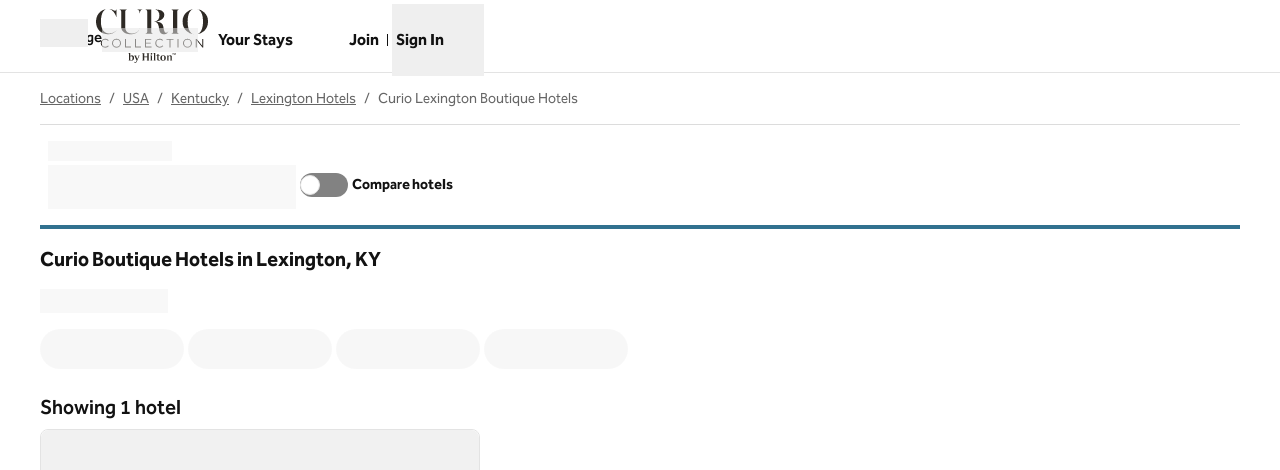

--- FILE ---
content_type: text/html; charset=utf-8
request_url: https://www.hilton.com/en/locations/usa/kentucky/lexington/boutique/curio-collection/
body_size: 47503
content:
<!DOCTYPE html><html dir="ltr" lang="en"><head><meta charSet="utf-8" data-next-head=""/><meta name="viewport" content="width=device-width" data-next-head=""/><script>
// akam-sw.js install script version 1.3.6
"serviceWorker"in navigator&&"find"in[]&&function(){var e=new Promise(function(e){"complete"===document.readyState||!1?e():(window.addEventListener("load",function(){e()}),setTimeout(function(){"complete"!==document.readyState&&e()},1e4))}),n=window.akamServiceWorkerInvoked,r="1.3.6";if(n)aka3pmLog("akam-setup already invoked");else{window.akamServiceWorkerInvoked=!0,window.aka3pmLog=function(){window.akamServiceWorkerDebug&&console.log.apply(console,arguments)};function o(e){(window.BOOMR_mq=window.BOOMR_mq||[]).push(["addVar",{"sm.sw.s":e,"sm.sw.v":r}])}var i="/akam-sw.js",a=new Map;navigator.serviceWorker.addEventListener("message",function(e){var n,r,o=e.data;if(o.isAka3pm)if(o.command){var i=(n=o.command,(r=a.get(n))&&r.length>0?r.shift():null);i&&i(e.data.response)}else if(o.commandToClient)switch(o.commandToClient){case"enableDebug":window.akamServiceWorkerDebug||(window.akamServiceWorkerDebug=!0,aka3pmLog("Setup script debug enabled via service worker message"),v());break;case"boomerangMQ":o.payload&&(window.BOOMR_mq=window.BOOMR_mq||[]).push(o.payload)}aka3pmLog("akam-sw message: "+JSON.stringify(e.data))});var t=function(e){return new Promise(function(n){var r,o;r=e.command,o=n,a.has(r)||a.set(r,[]),a.get(r).push(o),navigator.serviceWorker.controller&&(e.isAka3pm=!0,navigator.serviceWorker.controller.postMessage(e))})},c=function(e){return t({command:"navTiming",navTiming:e})},s=null,m={},d=function(){var e=i;return s&&(e+="?othersw="+encodeURIComponent(s)),function(e,n){return new Promise(function(r,i){aka3pmLog("Registering service worker with URL: "+e),navigator.serviceWorker.register(e,n).then(function(e){aka3pmLog("ServiceWorker registration successful with scope: ",e.scope),r(e),o(1)}).catch(function(e){aka3pmLog("ServiceWorker registration failed: ",e),o(0),i(e)})})}(e,m)},g=navigator.serviceWorker.__proto__.register;if(navigator.serviceWorker.__proto__.register=function(n,r){return n.includes(i)?g.call(this,n,r):(aka3pmLog("Overriding registration of service worker for: "+n),s=new URL(n,window.location.href),m=r,navigator.serviceWorker.controller?new Promise(function(n,r){var o=navigator.serviceWorker.controller.scriptURL;if(o.includes(i)){var a=encodeURIComponent(s);o.includes(a)?(aka3pmLog("Cancelling registration as we already integrate other SW: "+s),navigator.serviceWorker.getRegistration().then(function(e){n(e)})):e.then(function(){aka3pmLog("Unregistering existing 3pm service worker"),navigator.serviceWorker.getRegistration().then(function(e){e.unregister().then(function(){return d()}).then(function(e){n(e)}).catch(function(e){r(e)})})})}else aka3pmLog("Cancelling registration as we already have akam-sw.js installed"),navigator.serviceWorker.getRegistration().then(function(e){n(e)})}):g.call(this,n,r))},navigator.serviceWorker.controller){var u=navigator.serviceWorker.controller.scriptURL;u.includes("/akam-sw.js")||u.includes("/akam-sw-preprod.js")||u.includes("/threepm-sw.js")||(aka3pmLog("Detected existing service worker. Removing and re-adding inside akam-sw.js"),s=new URL(u,window.location.href),e.then(function(){navigator.serviceWorker.getRegistration().then(function(e){m={scope:e.scope},e.unregister(),d()})}))}else e.then(function(){window.akamServiceWorkerPreprod&&(i="/akam-sw-preprod.js"),d()});if(window.performance){var w=window.performance.timing,l=w.responseEnd-w.responseStart;c(l)}e.then(function(){t({command:"pageLoad"})});var k=!1;function v(){window.akamServiceWorkerDebug&&!k&&(k=!0,aka3pmLog("Initializing debug functions at window scope"),window.aka3pmInjectSwPolicy=function(e){return t({command:"updatePolicy",policy:e})},window.aka3pmDisableInjectedPolicy=function(){return t({command:"disableInjectedPolicy"})},window.aka3pmDeleteInjectedPolicy=function(){return t({command:"deleteInjectedPolicy"})},window.aka3pmGetStateAsync=function(){return t({command:"getState"})},window.aka3pmDumpState=function(){aka3pmGetStateAsync().then(function(e){aka3pmLog(JSON.stringify(e,null,"\t"))})},window.aka3pmInjectTiming=function(e){return c(e)},window.aka3pmUpdatePolicyFromNetwork=function(){return t({command:"pullPolicyFromNetwork"})})}v()}}();</script>
<script src="/modules/assets/vendor/forter" type="text/javascript" async=""></script><script async="" src="//hilton.cdn-v3.conductrics.net/ac-JEgVELUJfI/v3/agent-api/js/f-kNOeWOuont/dt-jSoVLlm8Db1J9D3k4nN05QFUuoFH90?apikey=api-FMyCwMtUoUiPlbmMxooa" type="text/javascript"></script><link rel="canonical" href="https://www.hilton.com/en/locations/usa/kentucky/lexington/boutique/curio-collection/" data-next-head=""/><title data-next-head="">Curio Boutique Hotels in Lexington, KY - Find Hotels - Hilton</title><meta content="Explore Curio Boutique Hotels in Lexington, KY. Search by destination, check the latest prices, or use the interactive map to find the location for your next stay. Book direct for the best price and free cancellation." name="description" data-next-head=""/><meta content="" name="keywords" data-next-head=""/><meta name="og:title" content="Curio Boutique Hotels in Lexington, KY - Find Hotels - Hilton" data-next-head=""/><meta name="og:site_name" content="Hilton" data-next-head=""/><meta name="og:type" content="website" data-next-head=""/><meta name="og:description" content="Explore Curio Boutique Hotels in Lexington, KY. Search by destination, check the latest prices, or use the interactive map to find the location for your next stay. Book direct for the best price and free cancellation." data-next-head=""/><meta name="og:image" content="https://www.hilton.com/modules/assets/img/brand/WW/open-graph-image-1137x422.png" data-next-head=""/><meta name="og:url" content="https://www.hilton.com/en/locations/usa/kentucky/lexington/boutique/curio-collection/" data-next-head=""/><meta content="" name="dx-page-url-suffix" data-next-head=""/><meta content="locality" name="locations-category" data-next-head=""/><meta content="/locations/usa/kentucky/lexington/boutique/curio-collection" name="locations-path" data-next-head=""/><meta content="summary_large_image" name="twitter:card" data-next-head=""/><meta content="hilton.com" property="twitter:domain" data-next-head=""/><meta content="https://www.hilton.com/en/locations/usa/kentucky/lexington/boutique/curio-collection/" property="twitter:url" data-next-head=""/><meta content="Curio Boutique Hotels in Lexington, KY - Find Hotels - Hilton" name="twitter:title" data-next-head=""/><meta content="Explore Curio Boutique Hotels in Lexington, KY. Search by destination, check the latest prices, or use the interactive map to find the location for your next stay. Book direct for the best price and free cancellation." name="twitter:description" data-next-head=""/><meta content="https://www.hilton.com/modules/assets/img/brand/WW/open-graph-image-1137x422.png" name="twitter:image" data-next-head=""/><link data-testid="favicon" href="https://www.hilton.com/modules/assets/img/brand/QQ/favicon_QQ.svg" rel="icon" type="image/svg+xml" sizes="any" media="(prefers-color-scheme: light)" data-next-head=""/><link href="https://www.hilton.com/modules/assets/img/brand/QQ/favicon_QQ-dark.svg" rel="icon" type="image/svg+xml" sizes="any" media="(prefers-color-scheme: dark)" data-next-head=""/><link rel="icon" href="https://www.hilton.com/modules/assets/img/brand/QQ/favicon_QQ.png" type="image/png" media="(prefers-color-scheme: light)" data-next-head=""/><link rel="icon" href="https://www.hilton.com/modules/assets/img/brand/QQ/favicon_QQ-dark.png" type="image/png" media="(prefers-color-scheme: dark)" data-next-head=""/><link href="https://www.hilton.com/en/locations/usa/kentucky/lexington/boutique/curio-collection/" hrefLang="x-default" rel="alternate" data-next-head=""/><link href="https://www.hilton.com/en/locations/usa/kentucky/lexington/boutique/curio-collection/" hrefLang="en" rel="alternate" data-next-head=""/><link rel="preload" href="/dx_shop_search_app/_next/static/css/bf30fcafc6ba54a4.css" as="style"/><link rel="preload" href="/dx_shop_search_app/_next/static/css/72b4f1030eeaaa04.css" as="style"/><script type="application/ld+json" data-next-head="">{"@context":"https://schema.org","@graph":[{"@type":"BreadcrumbList","itemListElement":[{"@type":"ListItem","position":1,"item":{"@id":"https://www.hilton.com/en/locations/","name":"Locations"}},{"@type":"ListItem","position":2,"item":{"@id":"https://www.hilton.com/en/locations/usa/","name":"USA"}},{"@type":"ListItem","position":3,"item":{"@id":"https://www.hilton.com/en/locations/usa/kentucky/","name":"Kentucky"}},{"@type":"ListItem","position":4,"item":{"@id":"https://www.hilton.com/en/locations/usa/kentucky/lexington/","name":"Lexington Hotels"}},{"@type":"ListItem","position":5,"item":{"@id":"https://www.hilton.com/en/locations/usa/kentucky/lexington/boutique/curio-collection/","name":"Curio Lexington Boutique Hotels"}}]},{"@type":"ItemList","itemListElement":[{"@type":"ListItem","position":1,"item":{"@type":"Hotel","name":"The Campbell House Lexington, Curio Collection by Hilton","image":["https://www.hilton.com/im/en/LEXQQQQ/2586891/lexqqqq-15-1120-campbellhouse-mw-1676.jpg?impolicy=crop&cw=4500&ch=3000&gravity=NorthWest&xposition=0&yposition=0","https://www.hilton.com/im/en/LEXQQQQ/2588208/14-1015-campbellhouseguest6-mw-1790.jpg?impolicy=crop&cw=4060&ch=2709&gravity=NorthWest&xposition=0&yposition=0","https://www.hilton.com/im/en/LEXQQQQ/2569691/14-1015-campbellhouseguest7-mw-1799.jpg?impolicy=crop&cw=4063&ch=2709&gravity=NorthWest&xposition=468&yposition=0"],"offers":{"@type":"Offer","price":98.36,"priceCurrency":"USD"},"amenityFeature":[{"@type":"LocationFeatureSpecification","name":"Connecting Rooms"}],"url":"https://www.hilton.com/en/hotels/lexqqqq-the-campbell-house-lexington/"}}]}]}</script><link rel="stylesheet" href="//cdn.clarip.com/hilton/cookieconsent/assets/css/cookieconsent.min.css"/><script src="//cdn.clarip.com/hilton/cookieconsent/assets/js/cookieconsent.min.js"></script><script>
var claripCdnHost = "cdn.clarip.com";
var claripClientName = "hilton";
var claripCookieConsentHost = "hilton.clarip.com";
var claripCookieManagerIdentifier = "7e4bcad538c8af307924";
</script><script src="//cdn.clarip.com/hilton/cookieconsent/assets/js/clarip-cookie-manager.min.js"></script><script>window.__ENV = {"PARTNER_FORGET_INFO_LINK":"https://www.hilton.com/en/hilton-honors/login/forgot-information/","RUMCS_CAPTURE_CUSTOM_ERRORS":"enabled","ANALYTICS_OSC_TRACKING_ENABLED":"true","GLOBAL_PRIVACY_URL":"https://www.hilton.com/en/p/global-privacy-statement/","HONORS_HOST":"www.hilton.com","APP_NAME":"dx_shop_search_app","EXTERNAL_TMTP_PROGRAM_DETAILS_URL":"https://www.hilton.com/en/help-center/reservations/go-hilton-team-member-travel-program/","SECURE_HOST":"secure3.hilton.com","DX_GRAPHQL_CLIENT_URI":"https://www.hilton.com/graphql/customer","HILTON_ASSETS_URI":"https://www.hilton.com","TRACKING_SEED_FILE":"//assets.adobedtm.com/launch-EN02272261e0b845508227acf3ca0c37de.min.js","BROWSER_DX_GQL_URI":"https://www.hilton.com/graphql/customer","CONDUCTRICS_URI":"//hilton.cdn-v3.conductrics.net/ac-JEgVELUJfI/v3/agent-api/js/f-kNOeWOuont/dt-jSoVLlm8Db1J9D3k4nN05QFUuoFH90?apikey=api-FMyCwMtUoUiPlbmMxooa","HONORS_JOIN_URL":"https://www.hilton.com/en/hilton-honors/join/","EXTERNAL_GO_HILTON_LOGIN":"https://secure3.hilton.com/en/tm/travel/index.htm","DX_AUTH_UI":"https://www.hilton.com/__LANG__/auth2/guest/login/","DX_AUTH_API_CLIENT_URI":"https://www.hilton.com","MAP_API_KEY":"AIzaSyBqaWWwJH2a8UbZAPPHWsjiL4_x7xLoRcQ","EXTERNAL_TMTP_RESERVATIONS_URL":"https://www.hilton.com/en/hilton-honors/guest/my-account/","AUTOCOMPLETE_URL":"https://www.hilton.com/dx-customer/autocomplete","EXTERNAL_HGV_PROGRAM_DETAILS_URL":"https://www.hilton.com/en/help-center/reservations/hilton-grand-vacations-max-rate/","APP_ENV":"prd","OHW_BASE_URL":"https://www.hilton.com/","HONORS_SIGN_IN_URL":"https://www.hilton.com/en/hilton-honors/login/","APP_VER":"dx-shop-search-ui:710856","NODE_ENV":"production","DX_AUTH_API_CUSTOMER_APP_ID":"6173cfff-cc35-42b0-8272-50766956f4ea","TMTP_MANAGE_FAMILY_AND_FRIENDS_LINK":"https://tmtp.hilton.com/tmtp/main.html"};</script><link rel="stylesheet" href="/dx_shop_search_app/_next/static/css/bf30fcafc6ba54a4.css" data-n-g=""/><link rel="stylesheet" href="/dx_shop_search_app/_next/static/css/72b4f1030eeaaa04.css" data-n-p=""/><noscript data-n-css=""></noscript><script defer="" noModule="" src="/dx_shop_search_app/_next/static/chunks/polyfills-42372ed130431b0a.js"></script><script src="/dx_shop_search_app/_next/static/chunks/webpack-6505d78b3805e6a3.js" defer=""></script><script src="/dx_shop_search_app/_next/static/chunks/framework-4b02bf52ccc5abbe.js" defer=""></script><script src="/dx_shop_search_app/_next/static/chunks/main-305dde349fb8f0ef.js" defer=""></script><script src="/dx_shop_search_app/_next/static/chunks/pages/_app-55b67ae3bad7a7e7.js" defer=""></script><script src="/dx_shop_search_app/_next/static/chunks/61456c88-42fc7c4dc526ae86.js" defer=""></script><script src="/dx_shop_search_app/_next/static/chunks/760-53f9c75a59a767ea.js" defer=""></script><script src="/dx_shop_search_app/_next/static/chunks/893-7a2070e8ee6bddb0.js" defer=""></script><script src="/dx_shop_search_app/_next/static/chunks/366-7bea1e65298c7834.js" defer=""></script><script src="/dx_shop_search_app/_next/static/chunks/90-9665c04e300a8d08.js" defer=""></script><script src="/dx_shop_search_app/_next/static/chunks/858-afa8b2ebb2a6561c.js" defer=""></script><script src="/dx_shop_search_app/_next/static/chunks/634-76e36420330eef35.js" defer=""></script><script src="/dx_shop_search_app/_next/static/chunks/550-e3dc0b08daf26e61.js" defer=""></script><script src="/dx_shop_search_app/_next/static/chunks/21-9b6891bdaf5dd77c.js" defer=""></script><script src="/dx_shop_search_app/_next/static/chunks/117-eae895679ca2f4ec.js" defer=""></script><script src="/dx_shop_search_app/_next/static/chunks/192-086f4d9209b62a23.js" defer=""></script><script src="/dx_shop_search_app/_next/static/chunks/379-dc5f6483fd4feddc.js" defer=""></script><script src="/dx_shop_search_app/_next/static/chunks/352-b9ac02b1f854993d.js" defer=""></script><script src="/dx_shop_search_app/_next/static/chunks/130-7aa37dab4efc517f.js" defer=""></script><script src="/dx_shop_search_app/_next/static/chunks/930-e018f2c3483b590a.js" defer=""></script><script src="/dx_shop_search_app/_next/static/chunks/pages/locations/%5B...slug%5D-7b11e9e859579585.js" defer=""></script><script src="/dx_shop_search_app/_next/static/dx_shop_search_app-bb9d3c/_buildManifest.js" defer=""></script><script src="/dx_shop_search_app/_next/static/dx_shop_search_app-bb9d3c/_ssgManifest.js" defer=""></script>
<script>(window.BOOMR_mq=window.BOOMR_mq||[]).push(["addVar",{"rua.upush":"false","rua.cpush":"false","rua.upre":"false","rua.cpre":"false","rua.uprl":"false","rua.cprl":"false","rua.cprf":"false","rua.trans":"SJ-626c59be-1b03-46dd-9f82-7d9ecde44c7e","rua.cook":"true","rua.ims":"false","rua.ufprl":"false","rua.cfprl":"false","rua.isuxp":"false","rua.texp":"norulematch","rua.ceh":"false","rua.ueh":"false","rua.ieh.st":"0"}]);</script>
                              <script>!function(e){var n="https://s.go-mpulse.net/boomerang/";if("True"=="True")e.BOOMR_config=e.BOOMR_config||{},e.BOOMR_config.PageParams=e.BOOMR_config.PageParams||{},e.BOOMR_config.PageParams.pci=!0,n="https://s2.go-mpulse.net/boomerang/";if(window.BOOMR_API_key="SBHYK-LK2AL-UW4L5-6RD2N-4TGQC",function(){function e(){if(!o){var e=document.createElement("script");e.id="boomr-scr-as",e.src=window.BOOMR.url,e.async=!0,i.parentNode.appendChild(e),o=!0}}function t(e){o=!0;var n,t,a,r,d=document,O=window;if(window.BOOMR.snippetMethod=e?"if":"i",t=function(e,n){var t=d.createElement("script");t.id=n||"boomr-if-as",t.src=window.BOOMR.url,BOOMR_lstart=(new Date).getTime(),e=e||d.body,e.appendChild(t)},!window.addEventListener&&window.attachEvent&&navigator.userAgent.match(/MSIE [67]\./))return window.BOOMR.snippetMethod="s",void t(i.parentNode,"boomr-async");a=document.createElement("IFRAME"),a.src="about:blank",a.title="",a.role="presentation",a.loading="eager",r=(a.frameElement||a).style,r.width=0,r.height=0,r.border=0,r.display="none",i.parentNode.appendChild(a);try{O=a.contentWindow,d=O.document.open()}catch(_){n=document.domain,a.src="javascript:var d=document.open();d.domain='"+n+"';void(0);",O=a.contentWindow,d=O.document.open()}if(n)d._boomrl=function(){this.domain=n,t()},d.write("<bo"+"dy onload='document._boomrl();'>");else if(O._boomrl=function(){t()},O.addEventListener)O.addEventListener("load",O._boomrl,!1);else if(O.attachEvent)O.attachEvent("onload",O._boomrl);d.close()}function a(e){window.BOOMR_onload=e&&e.timeStamp||(new Date).getTime()}if(!window.BOOMR||!window.BOOMR.version&&!window.BOOMR.snippetExecuted){window.BOOMR=window.BOOMR||{},window.BOOMR.snippetStart=(new Date).getTime(),window.BOOMR.snippetExecuted=!0,window.BOOMR.snippetVersion=12,window.BOOMR.url=n+"SBHYK-LK2AL-UW4L5-6RD2N-4TGQC";var i=document.currentScript||document.getElementsByTagName("script")[0],o=!1,r=document.createElement("link");if(r.relList&&"function"==typeof r.relList.supports&&r.relList.supports("preload")&&"as"in r)window.BOOMR.snippetMethod="p",r.href=window.BOOMR.url,r.rel="preload",r.as="script",r.addEventListener("load",e),r.addEventListener("error",function(){t(!0)}),setTimeout(function(){if(!o)t(!0)},3e3),BOOMR_lstart=(new Date).getTime(),i.parentNode.appendChild(r);else t(!1);if(window.addEventListener)window.addEventListener("load",a,!1);else if(window.attachEvent)window.attachEvent("onload",a)}}(),"".length>0)if(e&&"performance"in e&&e.performance&&"function"==typeof e.performance.setResourceTimingBufferSize)e.performance.setResourceTimingBufferSize();!function(){if(BOOMR=e.BOOMR||{},BOOMR.plugins=BOOMR.plugins||{},!BOOMR.plugins.AK){var n="false"=="true"?1:0,t="cookiepresent",a="aoj7fjyccduhm2lqmaoq-f-937dd44ad-clientnsv4-s.akamaihd.net",i="false"=="true"?2:1,o={"ak.v":"39","ak.cp":"889872","ak.ai":parseInt("398504",10),"ak.ol":"0","ak.cr":8,"ak.ipv":4,"ak.proto":"h2","ak.rid":"44add83a","ak.r":44331,"ak.a2":n,"ak.m":"dscx","ak.n":"essl","ak.bpcip":"3.147.242.0","ak.cport":42164,"ak.gh":"23.33.23.14","ak.quicv":"","ak.tlsv":"tls1.3","ak.0rtt":"","ak.0rtt.ed":"","ak.csrc":"-","ak.acc":"","ak.t":"1768972317","ak.ak":"hOBiQwZUYzCg5VSAfCLimQ==KOI2fx6g7Yo08jUSUQdFRhxlfvibQFPHhqCosTKSUeT7HSn9pcrZ/eATpOv+QHjgdv4s1n7DmY4AN9vjGEdS4+axjmFvohemtST9SO6toVTM9eR53CPG4lt3g/qZdCmSxFJbfnEAzZ25VsfsYS0j6pImV/sCYDb/wLcnhhwFBuo4K8ckOQLAd8W4IIjnOe6V2pG5QUMBFhbyRuS24bD4BMavRv3DJ9vga5s+NiCP0tYHxlvsgRV4QUMz0Bf4454E7zzXLVxuGkPJgVNTo9bwxLQNYnoY9X7yg8ZJ/2H7nY6kNgIqWNENKGyFUhGV0HaZ4Iz2sPPxLzyTdF1WwiTL7kzsM/tXssEH4qrQAF13psPd3xDhaAMBWJujcuVmVBf5I8g9vGyzTlezragxK0lyoWdskQewSNxkcHAbq3z//yU=","ak.pv":"924","ak.dpoabenc":"","ak.tf":i};if(""!==t)o["ak.ruds"]=t;var r={i:!1,av:function(n){var t="http.initiator";if(n&&(!n[t]||"spa_hard"===n[t]))o["ak.feo"]=void 0!==e.aFeoApplied?1:0,BOOMR.addVar(o)},rv:function(){var e=["ak.bpcip","ak.cport","ak.cr","ak.csrc","ak.gh","ak.ipv","ak.m","ak.n","ak.ol","ak.proto","ak.quicv","ak.tlsv","ak.0rtt","ak.0rtt.ed","ak.r","ak.acc","ak.t","ak.tf"];BOOMR.removeVar(e)}};BOOMR.plugins.AK={akVars:o,akDNSPreFetchDomain:a,init:function(){if(!r.i){var e=BOOMR.subscribe;e("before_beacon",r.av,null,null),e("onbeacon",r.rv,null,null),r.i=!0}return this},is_complete:function(){return!0}}}}()}(window);</script></head><body class="theme-hi legacy-surfaces honors-tier-refresh"><div class="surface-base"><link rel="preload" as="image" href="/modules/assets/svgs/logos/QQ.svg"/><link rel="preload" as="image" href="/modules/assets/svgs/logos/WW.svg"/><link rel="preload" as="image" href="https://www.hilton.com/im/en/LEXQQQQ/2586891/lexqqqq-15-1120-campbellhouse-mw-1676.jpg?impolicy=crop&amp;cw=4500&amp;ch=3000&amp;gravity=NorthWest&amp;xposition=0&amp;yposition=0&amp;rw=640&amp;rh=427"/><div id="__next"><a href="#skipped" class="btn-xl btn-primary-text sr-only focus:not-sr-only">Skip to content</a><header class="header-bottom-border border-solid" data-testid="shared-header"><div class="osc-header-wrapper surface-base"><nav id="drawer-nav" class="z-50 lg:hidden"><div class="flex items-center justify-between"><button class="me-2 w-12 self-end sm:self-center" type="button" id="menu-open-button" data-testid="hamburger-menu" aria-haspopup="true"><span style="height:28px;width:28px" class="pointer-events-none block"></span><span class="text-xs font-semibold brand-ey:font-normal brand-wa:font-normal"><span class="sr-only">Open menu</span></span></button><div class="py-2 pe-2 sm:pb-0"><div class="flex gap-2 text-sm sm:text-base"><div class="flex items-baseline gap-2"><span class="flex font-semibold text-sm" aria-hidden="true">Language</span><div class="h-6 w-24 animate-pulse self-center bg-border"></div></div></div></div></div><div class="flex content-center items-center p-2 md:px-8 lg:px-10 sm:h-16"><span class="self-end sm:self-center"><a data-testid="brand-logo-link" href="https://www.hilton.com/en/brands/curio-collection/" class="relative block h-14 w-28 overflow-hidden brand-lx:lg:w-44 brand-ou:lg:w-72"><img src="/modules/assets/svgs/logos/QQ.svg" alt="Curio" class="header-logo"/><span class="sr-only"></span></a></span><div class="ms-auto flex flex-col items-center gap-x-2 sm:flex-row"><div class="ms-auto flex items-center gap-x-2"><a target="_blank" href="https://www.hilton.com/en/book/reservation/find/" class="text-center min-w-16 w-min align-middle" rel="noopener noreferrer"><span class="underline-offset-2 mb-1"><span style="height:28px;width:28px" class="pointer-events-none block"></span><span class="inline-block text-xs font-semibold brand-ey:font-normal brand-wa:font-normal">Your Stays</span></span><span class="sr-only">, <span>Opens new tab</span></span></a><div class="flex flex-col pt-7"><div class="flex items-center"><div class="h-fit"><a href="https://www.hilton.com/en/hilton-honors/join/?ocode=JHTNW" class="inline-block text-pretty"><span class="underline-offset-2 m-auto inline-block border-e border-surface pe-2 text-xs font-semibold brand-ey:font-normal brand-wa:font-normal">Join</span></a></div><div class="ps-2"><span style="height:28px;width:28px" class="pointer-events-none block"></span><button type="button" class="text-xs font-semibold brand-ey:font-normal brand-wa:!font-normal" aria-haspopup="dialog" aria-expanded="false" aria-controls="radix-«R55kkim»" data-state="closed"><span>Sign In</span></button></div></div></div></div></div></div><div data-testid="menuWindow" class="invisible"><div class="surface-base"><div data-focus-guard="true" tabindex="-1" style="width:1px;height:0px;padding:0;overflow:hidden;position:fixed;top:1px;left:1px"></div><div data-focus-lock-disabled="disabled"><div class="absolute top-0 z-50 h-screen w-80 overflow-y-scroll border-t border-surface bg-surface transition-all hidden -translate-x-full osc-nav-drawer" hidden="" data-testid="panelWindow-left"><div class="osc-nav-drawer animate-fadein"><div class="relative border-surface px-4 py-3"><button type="button" class="px-2"><span style="height:28px;width:28px" class="pointer-events-none block"></span><span class="text-xs font-semibold brand-ey:font-normal brand-wa:font-normal">Close<span class="sr-only">menu</span></span></button></div><ul></ul><div class="mt-8 px-4 pb-4"><span><a data-testid="brand-logo-link" href="/" class="relative block h-14 w-28 overflow-hidden brand-lx:lg:w-44 brand-ou:lg:w-72"><img src="/modules/assets/svgs/logos/WW.svg" alt="Hilton for the stay" class="header-logo"/><span class="sr-only"></span></a></span></div><ul><li><button class="osc-nav-main-link focus:osc-nav-drawer-link-active hover:osc-nav-drawer-link-active flex h-12 w-full animate-fadein items-center justify-between border-b border-surface ps-4 text-left" aria-expanded="false" type="button"><span>Hotels &amp; Resorts</span><span style="height:28px;width:28px" class="pointer-events-none block"></span></button></li><li><button class="osc-nav-main-link focus:osc-nav-drawer-link-active hover:osc-nav-drawer-link-active flex h-12 w-full animate-fadein items-center justify-between border-b border-surface ps-4 text-left" aria-expanded="false" type="button"><span>Hilton Honors</span><span style="height:28px;width:28px" class="pointer-events-none block"></span></button></li><li><button class="osc-nav-main-link focus:osc-nav-drawer-link-active hover:osc-nav-drawer-link-active flex h-12 w-full animate-fadein items-center justify-between border-b border-surface ps-4 text-left" aria-expanded="false" type="button"><span>Offers</span><span style="height:28px;width:28px" class="pointer-events-none block"></span></button></li><li><button class="osc-nav-main-link focus:osc-nav-drawer-link-active hover:osc-nav-drawer-link-active flex h-12 w-full animate-fadein items-center justify-between border-b border-surface ps-4 text-left" aria-expanded="false" type="button"><span>Meetings &amp; Events</span><span style="height:28px;width:28px" class="pointer-events-none block"></span></button></li><li><a href="/en/hilton-honors/credit-cards/" class="block"><span class="underline-offset-2 osc-nav-main-link focus:osc-nav-drawer-link-active hover:osc-nav-drawer-link-active flex h-12 items-center border-b border-surface ps-4">Credit Cards</span></a></li><li><a target="_blank" href="https://www.hiltongrandvacations.com/en/discover-hilton-grand-vacations/nav-bar-hilton?utm_source=hilton&amp;utm_medium=banner&amp;utm_campaign=hlt-poc-orl_lv_mb-x-hilton-x-x-navbar-x-240826" class="block" rel="noopener noreferrer"><span class="underline-offset-2 osc-nav-main-link focus:osc-nav-drawer-link-active hover:osc-nav-drawer-link-active flex h-12 items-center border-b border-surface ps-4">Hilton Grand Vacations<svg role="img" aria-hidden="true" data-testid="link-new-window" viewBox="0 0 10 10" width="14" height="14" class="ms-1 inline-block stroke-current align-[-2px]"><g fill="none"><path d="M3.6 1.3h5.3v5.3H3.6z"></path><path d="M1.3 8.8V4.6h2.3v2h1.9v2.2z"></path></g></svg></span><span class="sr-only">, <span>Opens new tab</span></span></a></li><li><a href="/en/p/hilton-for-business/" class="block"><span class="underline-offset-2 osc-nav-main-link focus:osc-nav-drawer-link-active hover:osc-nav-drawer-link-active flex h-12 items-center border-b border-surface ps-4">Hilton for Business</span></a></li></ul></div></div></div><div data-focus-guard="true" tabindex="-1" style="width:1px;height:0px;padding:0;overflow:hidden;position:fixed;top:1px;left:1px"></div></div></div><div data-focus-guard="true" tabindex="-1" style="width:1px;height:0px;padding:0;overflow:hidden;position:fixed;top:1px;left:1px"></div><div data-focus-lock-disabled="disabled"><div class="absolute top-0 z-50 h-screen w-80 overflow-y-scroll border-t border-surface bg-surface transition-all end-0 hidden -translate-x-full osc-nav-drawer" hidden="" data-testid="panelWindow-right"></div></div><div data-focus-guard="true" tabindex="-1" style="width:1px;height:0px;padding:0;overflow:hidden;position:fixed;top:1px;left:1px"></div></nav><nav class="hidden lg:block"><div><div class="w-full"><div class="osc-nav-top-link-area container-fluid"><div class="relative flex flex-wrap items-center"><div class="flex min-h-[4.5rem] items-center"><div class="z-10"><div class="w-full"><button class="me-2 w-12" type="button" id="menu-open-button" data-testid="hamburger-menu" aria-haspopup="true"><span style="height:28px;width:28px" class="pointer-events-none block"></span><span class="text-xs font-semibold brand-ey:font-normal brand-wa:font-normal"><span class="sr-only">Open menu</span></span></button><div data-focus-guard="true" tabindex="-1" style="width:1px;height:0px;padding:0;overflow:hidden;position:fixed;top:1px;left:1px"></div><div data-focus-lock-disabled="disabled"><div id="«R1b4im»" data-testid="popup-content" class="fixed start-0 top-0 z-50 max-h-[calc(100vh-80px)] w-full overflow-scroll rounded border border-solid border-surface bg-surface shadow-lg hidden"><div class="w-full surface-base"><button type="button" id="nav-menu-close" class="ms-12 mt-4"><span style="height:28px;width:28px" class="pointer-events-none block"></span><span class="text-xs font-semibold brand-ey:font-normal brand-wa:font-normal"><span class="sr-only">Close menu</span></span></button><div class="container-fluid"><div class="px-2 pb-4 pt-8"><div class="flex items-center justify-start"><div class="size-20"><h2><span><a data-testid="brand-logo-link" href="/" class="relative block h-14 w-28 overflow-hidden brand-lx:lg:w-44 brand-ou:lg:w-72"><img src="/modules/assets/svgs/logos/WW.svg" alt="Hilton for the stay" class="header-logo"/><span class="sr-only"></span></a></span></h2></div></div></div><div class="grid grid-cols-4 gap-x-8 gap-y-6 px-2 pb-6"><div class="flex flex-col pr-6"><h3 class="p-3 text-lg font-bold"><span class="osc-nav-main-link flex h-full flex-1 items-center self-stretch text-base font-bold no-underline">Hotels &amp; Resorts</span></h3><ul class="space-y-0"><li><span class="block w-full border-b border-surface border-b-border hover:font-bold"><a href="/en/locations/" class="osc-nav-drawer-link px-3 py-4 min-w-fit hover:osc-nav-drawer-link-active focus:osc-nav-drawer-link-active brand-ey:focus:font-normal block"><span class="underline-offset-2 underline osc-nav-drawer-link-text no-underline">Locations</span></a></span></li><li><span class="block w-full border-b border-surface border-b-border hover:font-bold"><a href="/en/brands/" class="osc-nav-drawer-link px-3 py-4 min-w-fit hover:osc-nav-drawer-link-active focus:osc-nav-drawer-link-active brand-ey:focus:font-normal block"><span class="underline-offset-2 underline osc-nav-drawer-link-text no-underline">Brands</span></a></span></li><li><span class="block w-full border-b border-surface border-b-border hover:font-bold"><a href="/en/travel/" class="osc-nav-drawer-link px-3 py-4 min-w-fit hover:osc-nav-drawer-link-active focus:osc-nav-drawer-link-active brand-ey:focus:font-normal block"><span class="underline-offset-2 underline osc-nav-drawer-link-text no-underline">Travel Inspiration</span></a></span></li><li><span class="block w-full border-b border-surface border-b-border hover:font-bold"><a href="/en/all-inclusive/" class="osc-nav-drawer-link px-3 py-4 min-w-fit hover:osc-nav-drawer-link-active focus:osc-nav-drawer-link-active brand-ey:focus:font-normal block"><span class="underline-offset-2 underline osc-nav-drawer-link-text no-underline">All-Inclusive</span></a></span></li><li><span class="block w-full border-b border-surface border-b-border hover:font-bold"><a href="/en/resorts/" class="osc-nav-drawer-link px-3 py-4 min-w-fit hover:osc-nav-drawer-link-active focus:osc-nav-drawer-link-active brand-ey:focus:font-normal block"><span class="underline-offset-2 underline osc-nav-drawer-link-text no-underline">Resorts</span></a></span></li></ul></div><div class="flex flex-col pr-6"><h3 class="p-3 text-lg font-bold"><span class="osc-nav-main-link flex h-full flex-1 items-center self-stretch text-base font-bold no-underline">Hilton Honors</span></h3><ul class="space-y-0"><li><span class="block w-full border-b border-surface border-b-border hover:font-bold"><a href="/en/hilton-honors/" class="osc-nav-drawer-link px-3 py-4 min-w-fit hover:osc-nav-drawer-link-active focus:osc-nav-drawer-link-active brand-ey:focus:font-normal block"><span class="underline-offset-2 underline osc-nav-drawer-link-text no-underline">About Hilton Honors</span></a></span></li><li><span class="block w-full border-b border-surface border-b-border hover:font-bold"><a href="/en/hilton-honors/join/?ocode=JHTNW" class="osc-nav-drawer-link px-3 py-4 min-w-fit hover:osc-nav-drawer-link-active focus:osc-nav-drawer-link-active brand-ey:focus:font-normal block"><span class="underline-offset-2 underline osc-nav-drawer-link-text no-underline">Join Now</span></a></span></li><li><span class="block w-full border-b border-surface border-b-border hover:font-bold"><a href="/en/hilton-honors/member-benefits/" class="osc-nav-drawer-link px-3 py-4 min-w-fit hover:osc-nav-drawer-link-active focus:osc-nav-drawer-link-active brand-ey:focus:font-normal block"><span class="underline-offset-2 underline osc-nav-drawer-link-text no-underline">Member Benefits</span></a></span></li><li><span class="block w-full border-b border-surface border-b-border hover:font-bold"><a href="/en/hilton-honors/points/" class="osc-nav-drawer-link px-3 py-4 min-w-fit hover:osc-nav-drawer-link-active focus:osc-nav-drawer-link-active brand-ey:focus:font-normal block"><span class="underline-offset-2 underline osc-nav-drawer-link-text no-underline">Hilton Honors Points</span></a></span></li><li><span class="block w-full border-b border-surface border-b-border hover:font-bold"><a href="/en/hilton-honors/points-explorer/" class="osc-nav-drawer-link px-3 py-4 min-w-fit hover:osc-nav-drawer-link-active focus:osc-nav-drawer-link-active brand-ey:focus:font-normal block"><span class="underline-offset-2 underline osc-nav-drawer-link-text no-underline">Points Explorer</span></a></span></li><li><span class="block w-full border-b border-surface border-b-border hover:font-bold"><a target="_blank" href="https://experiences.hiltonhonors.com/" class="osc-nav-drawer-link px-3 py-4 min-w-fit hover:osc-nav-drawer-link-active focus:osc-nav-drawer-link-active brand-ey:focus:font-normal block" rel="noopener noreferrer"><span class="underline-offset-2 underline osc-nav-drawer-link-text no-underline">Experiences<svg role="img" aria-hidden="true" data-testid="link-new-window" viewBox="0 0 10 10" width="14" height="14" class="ms-1 inline-block stroke-current align-[-2px]"><g fill="none"><path d="M3.6 1.3h5.3v5.3H3.6z"></path><path d="M1.3 8.8V4.6h2.3v2h1.9v2.2z"></path></g></svg></span><span class="sr-only">, <span>Opens new tab</span></span></a></span></li></ul></div><div class="flex flex-col pr-6"><h3 class="p-3 text-lg font-bold"><span class="osc-nav-main-link flex h-full flex-1 items-center self-stretch text-base font-bold no-underline">Offers</span></h3><ul class="space-y-0"><li><span class="block w-full border-b border-surface border-b-border hover:font-bold"><a href="/en/offers/" class="osc-nav-drawer-link px-3 py-4 min-w-fit hover:osc-nav-drawer-link-active focus:osc-nav-drawer-link-active brand-ey:focus:font-normal block"><span class="underline-offset-2 underline osc-nav-drawer-link-text no-underline">All Offers</span></a></span></li><li><span class="block w-full border-b border-surface border-b-border hover:font-bold"><a target="_blank" href="https://www.hiltongetaways.com/?MDPCID=Hilton-en_US.DPS.Hilton.Offers-Hilton%20Offers%20Bundle%20&amp;%20Save.PACKAGE" class="osc-nav-drawer-link px-3 py-4 min-w-fit hover:osc-nav-drawer-link-active focus:osc-nav-drawer-link-active brand-ey:focus:font-normal block" rel="noopener noreferrer"><span class="underline-offset-2 underline osc-nav-drawer-link-text no-underline">Bundle &amp; Save<svg role="img" aria-hidden="true" data-testid="link-new-window" viewBox="0 0 10 10" width="14" height="14" class="ms-1 inline-block stroke-current align-[-2px]"><g fill="none"><path d="M3.6 1.3h5.3v5.3H3.6z"></path><path d="M1.3 8.8V4.6h2.3v2h1.9v2.2z"></path></g></svg></span><span class="sr-only">, <span>Opens new tab</span></span></a></span></li></ul></div><div class="flex flex-col pr-6"><h3 class="p-3 text-lg font-bold"><span class="osc-nav-main-link flex h-full flex-1 items-center self-stretch text-base font-bold no-underline">Meetings &amp; Events</span></h3><ul class="space-y-0"><li><span class="block w-full border-b border-surface border-b-border hover:font-bold"><a href="/en/events/" class="osc-nav-drawer-link px-3 py-4 min-w-fit hover:osc-nav-drawer-link-active focus:osc-nav-drawer-link-active brand-ey:focus:font-normal block"><span class="underline-offset-2 underline osc-nav-drawer-link-text no-underline">All Events</span></a></span></li><li><span class="block w-full border-b border-surface border-b-border hover:font-bold"><a href="/en/events/groups/" class="osc-nav-drawer-link px-3 py-4 min-w-fit hover:osc-nav-drawer-link-active focus:osc-nav-drawer-link-active brand-ey:focus:font-normal block"><span class="underline-offset-2 underline osc-nav-drawer-link-text no-underline">Group Travel</span></a></span></li><li><span class="block w-full border-b border-surface border-b-border hover:font-bold"><a href="/en/events/meetings/" class="osc-nav-drawer-link px-3 py-4 min-w-fit hover:osc-nav-drawer-link-active focus:osc-nav-drawer-link-active brand-ey:focus:font-normal block"><span class="underline-offset-2 underline osc-nav-drawer-link-text no-underline">Meetings &amp; Conferences</span></a></span></li><li><span class="block w-full border-b border-surface border-b-border hover:font-bold"><a href="/en/events/weddings/" class="osc-nav-drawer-link px-3 py-4 min-w-fit hover:osc-nav-drawer-link-active focus:osc-nav-drawer-link-active brand-ey:focus:font-normal block"><span class="underline-offset-2 underline osc-nav-drawer-link-text no-underline">Weddings</span></a></span></li><li><span class="block w-full border-b border-surface border-b-border hover:font-bold"><a href="/en/events/celebrations/" class="osc-nav-drawer-link px-3 py-4 min-w-fit hover:osc-nav-drawer-link-active focus:osc-nav-drawer-link-active brand-ey:focus:font-normal block"><span class="underline-offset-2 underline osc-nav-drawer-link-text no-underline">Celebrations</span></a></span></li></ul></div><div class="flex flex-col pr-6"><h3 class="p-3 text-lg font-bold"><a href="/en/hilton-honors/credit-cards/" class="osc-nav-drawer-link hover:osc-nav-drawer-link-active py-3 min-w-fit focus:osc-nav-drawer-link-active block"><span class="underline-offset-2 underline osc-nav-main-link  text-base font-bold no-underline">Credit Cards</span></a></h3></div><div class="flex flex-col pr-6"><h3 class="p-3 text-lg font-bold"><a target="_blank" href="https://www.hiltongrandvacations.com/en/discover-hilton-grand-vacations/nav-bar-hilton?utm_source=hilton&amp;utm_medium=banner&amp;utm_campaign=hlt-poc-orl_lv_mb-x-hilton-x-x-navbar-x-240826" class="osc-nav-drawer-link hover:osc-nav-drawer-link-active py-3 min-w-fit focus:osc-nav-drawer-link-active block" rel="noopener noreferrer"><span class="underline-offset-2 underline osc-nav-main-link  text-base font-bold no-underline">Hilton Grand Vacations<svg role="img" aria-hidden="true" data-testid="link-new-window" viewBox="0 0 10 10" width="14" height="14" class="ms-1 inline-block stroke-current align-[-2px]"><g fill="none"><path d="M3.6 1.3h5.3v5.3H3.6z"></path><path d="M1.3 8.8V4.6h2.3v2h1.9v2.2z"></path></g></svg></span><span class="sr-only">, <span>Opens new tab</span></span></a></h3></div><div class="flex flex-col pr-6"><h3 class="p-3 text-lg font-bold"><a href="/en/p/hilton-for-business/" class="osc-nav-drawer-link hover:osc-nav-drawer-link-active py-3 min-w-fit focus:osc-nav-drawer-link-active block"><span class="underline-offset-2 underline osc-nav-main-link  text-base font-bold no-underline">Hilton for Business</span></a></h3></div></div></div></div></div></div><div data-focus-guard="true" tabindex="-1" style="width:1px;height:0px;padding:0;overflow:hidden;position:fixed;top:1px;left:1px"></div></div></div><div><a href="https://www.hilton.com/en/brands/curio-collection/" class="relative block h-14 w-28 brand-ou:lg:w-72 brand-lx:lg:w-72 me-1" data-testid="brand-logo-link"><span class="underline-offset-2 underline text-sm text-primary hover:text-primary-alt"><img src="/modules/assets/svgs/logos/QQ.svg" alt="Curio" class="header-logo"/></span></a></div></div><div class="absolute end-0 top-0"><nav class="relative ms-auto flex min-h-[4.5rem]" aria-label="Hilton Honors"><ul class="flex"><li class="flex items-center pb-2 pe-2 pt-1"><div class="flex gap-2 text-sm sm:text-base"><div class="flex items-baseline gap-2"><span class="flex font-semibold text-sm" aria-hidden="true">Language</span><div class="h-6 w-24 animate-pulse self-center bg-border"></div></div></div></li><li data-testid="with-link" class="osc-nav-list-item group flex h-full items-center border-t-4 border-t-transparent px-1 text-sm"><a target="_blank" href="https://www.hilton.com/en/book/reservation/find/" class="h-full flex" rel="noopener noreferrer"><span class="underline-offset-2 flex items-center whitespace-nowrap p-2 flex-1 self-stretch"><span class="block min-h-5 osc-nav-item-text">Your Stays</span><span class="ps-2"><span style="height:28px;width:28px" class="pointer-events-none block"></span><span style="height:28px;width:28px" class="pointer-events-none block"></span></span></span><span class="sr-only">, <span>Opens new tab</span></span></a></li><li data-testid="with-link" class="osc-nav-list-item group flex h-full items-center border-t-4 border-t-transparent px-1 text-sm"><a href="https://www.hilton.com/en/hilton-honors/join/?ocode=JHTNW" class="h-full flex"><span class="underline-offset-2 flex items-center whitespace-nowrap p-1 flex-1 self-stretch"><span class="block min-h-5 osc-nav-item-text">Join</span></span></a></li><div aria-hidden="true" class="osc-nav-list-divider-container group flex h-full items-center pt-1 text-sm"><div class="osc-nav-list-divider"></div></div><li data-testid="with-modal" class="osc-nav-list-item group flex h-full items-center border-t-4 border-t-transparent px-1 text-sm"><button data-testid="with-modal" type="button" class="group flex h-full items-center whitespace-nowrap px-1 text-sm flex-1 self-stretch"><span class="block min-h-5 osc-nav-item-text">Sign In</span><span class="ps-2"><span style="height:28px;width:28px" class="pointer-events-none block"></span><span style="height:28px;width:28px" class="pointer-events-none block"></span></span></button></li></ul></nav></div></div></div></div><div class="osc-nav-bottom-link-area"><div class="container-fluid"><div class="flex"><div class="flex overflow-auto" data-testid="header-links-container"></div></div></div></div></div></nav></div></header><div id="skipped" tabindex="-1"></div><main role="main"><div class="mb-4 container-fluid"><div class="flex flex-col"><div class="mt-4 flex flex-col"><div class="mt-2 flex-initial md:mt-0"><nav aria-label="Breadcrumb" data-testid="osc-breadcrumbs"><ol class="text--sm flex flex-wrap text-surface-muted"><li><a class="underline" href="/en/locations/">Locations</a><span aria-hidden="true" class="mx-2">/</span></li><li><a class="underline" href="/en/locations/usa/">USA</a><span aria-hidden="true" class="mx-2">/</span></li><li><a class="underline" href="/en/locations/usa/kentucky/">Kentucky</a><span aria-hidden="true" class="mx-2">/</span></li><li><a class="underline" href="/en/locations/usa/kentucky/lexington/">Lexington Hotels</a><span aria-hidden="true" class="mx-2">/</span></li><li><a aria-current="page" href="/en/locations/usa/kentucky/lexington/boutique/curio-collection/">Curio Lexington Boutique Hotels</a></li></ol></nav></div></div><div class="py-2 md:mb-0 my-2 border-t border-border-alt mt-4"></div></div><div class="mb-4 border-b-4 border-hilton-alt pb-4"><div class="flex items-center flex-wrap"><div class="flex items-end lg:items-center flex-wrap"><div class="w-36 items-center pl-2 text-sm md:w-64 rtl:pl-0 rtl:pr-2"><div aria-hidden="true" data-testid="currency-converter-loading"><div class="mb-1 mt-auto h-4 w-1/2 animate-pulse bg-bg-alt md:h-5"></div><div class="mt-auto h-9 w-36 animate-pulse bg-bg-alt md:h-11 md:w-full"></div></div></div></div><div class="relative ml-1 mr-2 text-nowrap pt-5 rtl:mb-2"><div class="flex"><label class="flex cursor-pointer items-center font-bold"><div class="relative mr-1 inline-flex"><input class="peer sr-only" type="checkbox"/><div class="peer h-6 w-12 rounded-full bg-[#828282] ring-offset-1 after:absolute after:top-[2px] after:size-5 after:rounded-full after:border after:border-bg-disabled after:bg-bg after:transition-all after:content-[&#x27;&#x27;] peer-checked:bg-hilton peer-checked:after:border-bg peer-focus:outline-none peer-focus:ring-2 peer-focus:ring-hilton motion-reduce:transition-none ltr:after:left-[4px] peer-checked:ltr:after:translate-x-full rtl:after:right-[4px] peer-checked:rtl:after:-translate-x-full"></div></div><span class="text-sm first-letter:capitalize rtl:pr-2">Compare hotels</span></label></div></div></div></div><div class="relative grid grid-cols-1 md:grid-cols-[max-content_1fr] md:gap-4"><div style="min-height:100vh" class="z-1 bg-bg relative h-auto max-md:w-full md:static md:max-w-[440px] lg:w-[694px] lg:max-w-[694px] xl:w-[888px] xl:max-w-[888px]"><div class="flex items-start justify-between"><div class="mb-4 flex-1 text-left rtl:text-right"><h1 class="font-sans text-xl font-bold"><span>Curio Boutique Hotels in Lexington, <abbr title="Kentucky" style="text-decoration:none" aria-hidden="true">KY</abbr></span></h1><span class="sr-only">Kentucky</span></div></div><div class="flex" data-testid="suggested-filters-shimmer"><div class="mb-4 h-6 w-32 animate-pulse bg-bg-alt"></div></div><div class="flex h-32 gap-2 lg:h-16"><div class="mr-2 h-10 w-20 animate-pulse rounded-full bg-bg-alt lg:mr-1 lg:w-36"></div><div class="mr-2 h-10 w-20 animate-pulse rounded-full bg-bg-alt lg:mr-1 lg:w-36"></div><div class="mr-2 h-10 w-20 animate-pulse rounded-full bg-bg-alt lg:mr-1 lg:w-36"></div><div class="mr-2 h-10 w-20 animate-pulse rounded-full bg-bg-alt lg:mr-1 lg:w-36"></div></div><div tabindex="-1" class="flex items-center justify-between pb-2"><div><h2 class="mr-2 font-semibold md:mr-0 md:text-lg lg:text-xl " data-testid="numberOfHotelsShowing"><span aria-hidden="true">Showing 1 hotel<!-- --> </span></h2><span aria-atomic="true" aria-live="assertive" class="sr-only -order-1"><span role="status">Showing 1 hotel</span></span></div></div><div class="md:sticky md:top-0"><div class=""><ul aria-label="Hotel search results" data-testid="hotelsList" class="mb-4 grid justify-center gap-2 grid-cols-1 lg:grid-cols-2 lg:w-[694px] xl:w-[888px]"><li class="flex w-full justify-self-center rounded-lg border border-border" data-testid="hotel-card-LEXQQQQ"><div class="flex w-full flex-col lg:max-w-[343px] xl:max-w-[440px]"><div class="w-full justify-center flex" data-testid="hotel-card-image"><div class="relative h-0 w-full overflow-hidden rounded-t-lg bg-bg-alt pb-2/3"><div><div class="relative aspect-[3/2] w-full overflow-hidden @container/carousel" data-testid="imageCarousel"><div class="relative flex select-none overflow-hidden transition duration-500 ease-out-quint" data-testid="singleImageCarousel" style="height:0;width:1200%;transform:translate3d(-0%, 0, 0)"><div class="relative size-full overflow-hidden bg-surface-legacy" style="width:0" data-testid="image-carousel-wrap-1"><div class="motion-safe:animate-pulse bg-surface-legacy rounded-md absolute inset-0 size-full shrink-0" data-testid="skeleton-loader"></div><figure class="relative size-full"><span style="box-sizing:border-box;display:block;overflow:hidden;width:initial;height:initial;background:none;opacity:1;border:0;margin:0;padding:0;position:absolute;top:0;left:0;bottom:0;right:0"><img alt="Hotel Exterior" data-testid="carousel-image" aria-hidden="false" src="https://www.hilton.com/im/en/LEXQQQQ/2586891/lexqqqq-15-1120-campbellhouse-mw-1676.jpg?impolicy=crop&amp;cw=4500&amp;ch=3000&amp;gravity=NorthWest&amp;xposition=0&amp;yposition=0&amp;rw=640&amp;rh=427" decoding="async" data-nimg="fill" class="absolute inset-0 size-full object-cover duration-500 opacity-0" style="position:absolute;top:0;left:0;bottom:0;right:0;box-sizing:border-box;padding:0;border:none;margin:auto;display:block;width:0;height:0;min-width:100%;max-width:100%;min-height:100%;max-height:100%"/></span></figure></div><div class="relative size-full overflow-hidden bg-surface-legacy" style="width:0" data-testid="image-carousel-wrap-2"><div class="motion-safe:animate-pulse bg-surface-legacy rounded-md absolute inset-0 size-full shrink-0" data-testid="skeleton-loader"></div><figure class="relative size-full"><span style="box-sizing:border-box;display:block;overflow:hidden;width:initial;height:initial;background:none;opacity:1;border:0;margin:0;padding:0;position:absolute;top:0;left:0;bottom:0;right:0"><img alt="Suite Living Area" data-testid="carousel-image" aria-hidden="true" src="[data-uri]" decoding="async" data-nimg="fill" class="absolute inset-0 size-full object-cover duration-500 opacity-0" style="position:absolute;top:0;left:0;bottom:0;right:0;box-sizing:border-box;padding:0;border:none;margin:auto;display:block;width:0;height:0;min-width:100%;max-width:100%;min-height:100%;max-height:100%"/><noscript><img alt="Suite Living Area" data-testid="carousel-image" aria-hidden="true" loading="lazy" decoding="async" data-nimg="fill" style="position:absolute;top:0;left:0;bottom:0;right:0;box-sizing:border-box;padding:0;border:none;margin:auto;display:block;width:0;height:0;min-width:100%;max-width:100%;min-height:100%;max-height:100%" class="absolute inset-0 size-full object-cover duration-500 opacity-0" src="https://www.hilton.com/im/en/LEXQQQQ/2588208/14-1015-campbellhouseguest6-mw-1790.jpg?impolicy=crop&amp;cw=4060&amp;ch=2709&amp;gravity=NorthWest&amp;xposition=0&amp;yposition=0&amp;rw=640&amp;rh=427"/></noscript></span></figure></div><div class="relative size-full overflow-hidden bg-surface-legacy" style="width:0" data-testid="image-carousel-wrap-3"><div class="motion-safe:animate-pulse bg-surface-legacy rounded-md absolute inset-0 size-full shrink-0" data-testid="skeleton-loader"></div><figure class="relative size-full"><span style="box-sizing:border-box;display:block;overflow:hidden;width:initial;height:initial;background:none;opacity:1;border:0;margin:0;padding:0;position:absolute;top:0;left:0;bottom:0;right:0"><img alt="Bedroom Area of King Suite" data-testid="carousel-image" aria-hidden="true" src="[data-uri]" decoding="async" data-nimg="fill" class="absolute inset-0 size-full object-cover duration-500 opacity-0" style="position:absolute;top:0;left:0;bottom:0;right:0;box-sizing:border-box;padding:0;border:none;margin:auto;display:block;width:0;height:0;min-width:100%;max-width:100%;min-height:100%;max-height:100%"/><noscript><img alt="Bedroom Area of King Suite" data-testid="carousel-image" aria-hidden="true" loading="lazy" decoding="async" data-nimg="fill" style="position:absolute;top:0;left:0;bottom:0;right:0;box-sizing:border-box;padding:0;border:none;margin:auto;display:block;width:0;height:0;min-width:100%;max-width:100%;min-height:100%;max-height:100%" class="absolute inset-0 size-full object-cover duration-500 opacity-0" src="https://www.hilton.com/im/en/LEXQQQQ/2569691/14-1015-campbellhouseguest7-mw-1799.jpg?impolicy=crop&amp;cw=4063&amp;ch=2709&amp;gravity=NorthWest&amp;xposition=468&amp;yposition=0&amp;rw=640&amp;rh=427"/></noscript></span></figure></div><div class="relative size-full overflow-hidden bg-surface-legacy" style="width:0" data-testid="image-carousel-wrap-4"><div class="motion-safe:animate-pulse bg-surface-legacy rounded-md absolute inset-0 size-full shrink-0" data-testid="skeleton-loader"></div><figure class="relative size-full"><span style="box-sizing:border-box;display:block;overflow:hidden;width:initial;height:initial;background:none;opacity:1;border:0;margin:0;padding:0;position:absolute;top:0;left:0;bottom:0;right:0"><img alt="Campbell House Outdoor" data-testid="carousel-image" aria-hidden="true" src="[data-uri]" decoding="async" data-nimg="fill" class="absolute inset-0 size-full object-cover duration-500 opacity-0" style="position:absolute;top:0;left:0;bottom:0;right:0;box-sizing:border-box;padding:0;border:none;margin:auto;display:block;width:0;height:0;min-width:100%;max-width:100%;min-height:100%;max-height:100%"/><noscript><img alt="Campbell House Outdoor" data-testid="carousel-image" aria-hidden="true" loading="lazy" decoding="async" data-nimg="fill" style="position:absolute;top:0;left:0;bottom:0;right:0;box-sizing:border-box;padding:0;border:none;margin:auto;display:block;width:0;height:0;min-width:100%;max-width:100%;min-height:100%;max-height:100%" class="absolute inset-0 size-full object-cover duration-500 opacity-0" src="https://www.hilton.com/im/en/LEXQQQQ/14153393/thecampbellhouse-outdoor-650.jpg?impolicy=crop&amp;cw=5000&amp;ch=3333&amp;gravity=NorthWest&amp;xposition=0&amp;yposition=-1&amp;rw=640&amp;rh=427"/></noscript></span></figure></div><div class="relative size-full overflow-hidden bg-surface-legacy" style="width:0" data-testid="image-carousel-wrap-5"><div class="motion-safe:animate-pulse bg-surface-legacy rounded-md absolute inset-0 size-full shrink-0" data-testid="skeleton-loader"></div><figure class="relative size-full"><span style="box-sizing:border-box;display:block;overflow:hidden;width:initial;height:initial;background:none;opacity:1;border:0;margin:0;padding:0;position:absolute;top:0;left:0;bottom:0;right:0"><img alt="The Rackhouse Tavern" data-testid="carousel-image" aria-hidden="true" src="[data-uri]" decoding="async" data-nimg="fill" class="absolute inset-0 size-full object-cover duration-500 opacity-0" style="position:absolute;top:0;left:0;bottom:0;right:0;box-sizing:border-box;padding:0;border:none;margin:auto;display:block;width:0;height:0;min-width:100%;max-width:100%;min-height:100%;max-height:100%"/><noscript><img alt="The Rackhouse Tavern" data-testid="carousel-image" aria-hidden="true" loading="lazy" decoding="async" data-nimg="fill" style="position:absolute;top:0;left:0;bottom:0;right:0;box-sizing:border-box;padding:0;border:none;margin:auto;display:block;width:0;height:0;min-width:100%;max-width:100%;min-height:100%;max-height:100%" class="absolute inset-0 size-full object-cover duration-500 opacity-0" src="https://www.hilton.com/im/en/LEXQQQQ/14153376/thecampbellhouse-rackhouse-605.jpg?impolicy=crop&amp;cw=5000&amp;ch=3333&amp;gravity=NorthWest&amp;xposition=0&amp;yposition=-1&amp;rw=640&amp;rh=427"/></noscript></span></figure></div><div class="relative size-full overflow-hidden bg-surface-legacy" style="width:0" data-testid="image-carousel-wrap-6"><div class="motion-safe:animate-pulse bg-surface-legacy rounded-md absolute inset-0 size-full shrink-0" data-testid="skeleton-loader"></div><figure class="relative size-full"><span style="box-sizing:border-box;display:block;overflow:hidden;width:initial;height:initial;background:none;opacity:1;border:0;margin:0;padding:0;position:absolute;top:0;left:0;bottom:0;right:0"><img alt="The Rackhouse Tavern" data-testid="carousel-image" aria-hidden="true" src="[data-uri]" decoding="async" data-nimg="fill" class="absolute inset-0 size-full object-cover duration-500 opacity-0" style="position:absolute;top:0;left:0;bottom:0;right:0;box-sizing:border-box;padding:0;border:none;margin:auto;display:block;width:0;height:0;min-width:100%;max-width:100%;min-height:100%;max-height:100%"/><noscript><img alt="The Rackhouse Tavern" data-testid="carousel-image" aria-hidden="true" loading="lazy" decoding="async" data-nimg="fill" style="position:absolute;top:0;left:0;bottom:0;right:0;box-sizing:border-box;padding:0;border:none;margin:auto;display:block;width:0;height:0;min-width:100%;max-width:100%;min-height:100%;max-height:100%" class="absolute inset-0 size-full object-cover duration-500 opacity-0" src="https://www.hilton.com/im/en/LEXQQQQ/14153405/thecampbellhouse-rackhouse-603.jpg?impolicy=crop&amp;cw=5000&amp;ch=3333&amp;gravity=NorthWest&amp;xposition=0&amp;yposition=-1&amp;rw=640&amp;rh=427"/></noscript></span></figure></div><div class="relative size-full overflow-hidden bg-surface-legacy" style="width:0" data-testid="image-carousel-wrap-7"><div class="motion-safe:animate-pulse bg-surface-legacy rounded-md absolute inset-0 size-full shrink-0" data-testid="skeleton-loader"></div><figure class="relative size-full"><span style="box-sizing:border-box;display:block;overflow:hidden;width:initial;height:initial;background:none;opacity:1;border:0;margin:0;padding:0;position:absolute;top:0;left:0;bottom:0;right:0"><img alt="The Bluegrass Ballroom" data-testid="carousel-image" aria-hidden="true" src="[data-uri]" decoding="async" data-nimg="fill" class="absolute inset-0 size-full object-cover duration-500 opacity-0" style="position:absolute;top:0;left:0;bottom:0;right:0;box-sizing:border-box;padding:0;border:none;margin:auto;display:block;width:0;height:0;min-width:100%;max-width:100%;min-height:100%;max-height:100%"/><noscript><img alt="The Bluegrass Ballroom" data-testid="carousel-image" aria-hidden="true" loading="lazy" decoding="async" data-nimg="fill" style="position:absolute;top:0;left:0;bottom:0;right:0;box-sizing:border-box;padding:0;border:none;margin:auto;display:block;width:0;height:0;min-width:100%;max-width:100%;min-height:100%;max-height:100%" class="absolute inset-0 size-full object-cover duration-500 opacity-0" src="https://www.hilton.com/im/en/LEXQQQQ/14057224/the-bluegrass-ballroom-back.jpg?impolicy=crop&amp;cw=5000&amp;ch=3333&amp;gravity=NorthWest&amp;xposition=0&amp;yposition=-1&amp;rw=640&amp;rh=427"/></noscript></span></figure></div><div class="relative size-full overflow-hidden bg-surface-legacy" style="width:0" data-testid="image-carousel-wrap-8"><div class="motion-safe:animate-pulse bg-surface-legacy rounded-md absolute inset-0 size-full shrink-0" data-testid="skeleton-loader"></div><figure class="relative size-full"><span style="box-sizing:border-box;display:block;overflow:hidden;width:initial;height:initial;background:none;opacity:1;border:0;margin:0;padding:0;position:absolute;top:0;left:0;bottom:0;right:0"><img alt="The R20 Boardroom" data-testid="carousel-image" aria-hidden="true" src="[data-uri]" decoding="async" data-nimg="fill" class="absolute inset-0 size-full object-cover duration-500 opacity-0" style="position:absolute;top:0;left:0;bottom:0;right:0;box-sizing:border-box;padding:0;border:none;margin:auto;display:block;width:0;height:0;min-width:100%;max-width:100%;min-height:100%;max-height:100%"/><noscript><img alt="The R20 Boardroom" data-testid="carousel-image" aria-hidden="true" loading="lazy" decoding="async" data-nimg="fill" style="position:absolute;top:0;left:0;bottom:0;right:0;box-sizing:border-box;padding:0;border:none;margin:auto;display:block;width:0;height:0;min-width:100%;max-width:100%;min-height:100%;max-height:100%" class="absolute inset-0 size-full object-cover duration-500 opacity-0" src="https://www.hilton.com/im/en/LEXQQQQ/14061276/the-r20-boardroom-lounge2.jpg?impolicy=crop&amp;cw=4999&amp;ch=3332&amp;gravity=NorthWest&amp;xposition=0&amp;yposition=0&amp;rw=640&amp;rh=427"/></noscript></span></figure></div><div class="relative size-full overflow-hidden bg-surface-legacy" style="width:0" data-testid="image-carousel-wrap-9"><div class="motion-safe:animate-pulse bg-surface-legacy rounded-md absolute inset-0 size-full shrink-0" data-testid="skeleton-loader"></div><figure class="relative size-full"><span style="box-sizing:border-box;display:block;overflow:hidden;width:initial;height:initial;background:none;opacity:1;border:0;margin:0;padding:0;position:absolute;top:0;left:0;bottom:0;right:0"><img alt="Pre-Function 2 outside The Bluegrass Ballroom" data-testid="carousel-image" aria-hidden="true" src="[data-uri]" decoding="async" data-nimg="fill" class="absolute inset-0 size-full object-cover duration-500 opacity-0" style="position:absolute;top:0;left:0;bottom:0;right:0;box-sizing:border-box;padding:0;border:none;margin:auto;display:block;width:0;height:0;min-width:100%;max-width:100%;min-height:100%;max-height:100%"/><noscript><img alt="Pre-Function 2 outside The Bluegrass Ballroom" data-testid="carousel-image" aria-hidden="true" loading="lazy" decoding="async" data-nimg="fill" style="position:absolute;top:0;left:0;bottom:0;right:0;box-sizing:border-box;padding:0;border:none;margin:auto;display:block;width:0;height:0;min-width:100%;max-width:100%;min-height:100%;max-height:100%" class="absolute inset-0 size-full object-cover duration-500 opacity-0" src="https://www.hilton.com/im/en/LEXQQQQ/14057230/the-bluegrass-ballroom-pre-function3.jpg?impolicy=crop&amp;cw=5000&amp;ch=3333&amp;gravity=NorthWest&amp;xposition=0&amp;yposition=-1&amp;rw=640&amp;rh=427"/></noscript></span></figure></div><div class="relative size-full overflow-hidden bg-surface-legacy" style="width:0" data-testid="image-carousel-wrap-10"><div class="motion-safe:animate-pulse bg-surface-legacy rounded-md absolute inset-0 size-full shrink-0" data-testid="skeleton-loader"></div><figure class="relative size-full"><span style="box-sizing:border-box;display:block;overflow:hidden;width:initial;height:initial;background:none;opacity:1;border:0;margin:0;padding:0;position:absolute;top:0;left:0;bottom:0;right:0"><img alt="The Barrel Room" data-testid="carousel-image" aria-hidden="true" src="[data-uri]" decoding="async" data-nimg="fill" class="absolute inset-0 size-full object-cover duration-500 opacity-0" style="position:absolute;top:0;left:0;bottom:0;right:0;box-sizing:border-box;padding:0;border:none;margin:auto;display:block;width:0;height:0;min-width:100%;max-width:100%;min-height:100%;max-height:100%"/><noscript><img alt="The Barrel Room" data-testid="carousel-image" aria-hidden="true" loading="lazy" decoding="async" data-nimg="fill" style="position:absolute;top:0;left:0;bottom:0;right:0;box-sizing:border-box;padding:0;border:none;margin:auto;display:block;width:0;height:0;min-width:100%;max-width:100%;min-height:100%;max-height:100%" class="absolute inset-0 size-full object-cover duration-500 opacity-0" src="https://www.hilton.com/im/en/LEXQQQQ/14061459/the-barrel-room-front.jpg?impolicy=crop&amp;cw=5000&amp;ch=3333&amp;gravity=NorthWest&amp;xposition=0&amp;yposition=-1&amp;rw=640&amp;rh=427"/></noscript></span></figure></div><div class="relative size-full overflow-hidden bg-surface-legacy" style="width:0" data-testid="image-carousel-wrap-11"><div class="motion-safe:animate-pulse bg-surface-legacy rounded-md absolute inset-0 size-full shrink-0" data-testid="skeleton-loader"></div><figure class="relative size-full"><span style="box-sizing:border-box;display:block;overflow:hidden;width:initial;height:initial;background:none;opacity:1;border:0;margin:0;padding:0;position:absolute;top:0;left:0;bottom:0;right:0"><img alt="Hotel Lobby" data-testid="carousel-image" aria-hidden="true" src="[data-uri]" decoding="async" data-nimg="fill" class="absolute inset-0 size-full object-cover duration-500 opacity-0" style="position:absolute;top:0;left:0;bottom:0;right:0;box-sizing:border-box;padding:0;border:none;margin:auto;display:block;width:0;height:0;min-width:100%;max-width:100%;min-height:100%;max-height:100%"/><noscript><img alt="Hotel Lobby" data-testid="carousel-image" aria-hidden="true" loading="lazy" decoding="async" data-nimg="fill" style="position:absolute;top:0;left:0;bottom:0;right:0;box-sizing:border-box;padding:0;border:none;margin:auto;display:block;width:0;height:0;min-width:100%;max-width:100%;min-height:100%;max-height:100%" class="absolute inset-0 size-full object-cover duration-500 opacity-0" src="https://www.hilton.com/im/en/LEXQQQQ/2586406/campbell-house-lobby-v2.jpg?impolicy=crop&amp;cw=4784&amp;ch=3189&amp;gravity=NorthWest&amp;xposition=0&amp;yposition=96&amp;rw=640&amp;rh=427"/></noscript></span></figure></div><div class="relative size-full overflow-hidden bg-surface-legacy" style="width:0" data-testid="image-carousel-wrap-12"><div class="motion-safe:animate-pulse bg-surface-legacy rounded-md absolute inset-0 size-full shrink-0" data-testid="skeleton-loader"></div><figure class="relative size-full"><span style="box-sizing:border-box;display:block;overflow:hidden;width:initial;height:initial;background:none;opacity:1;border:0;margin:0;padding:0;position:absolute;top:0;left:0;bottom:0;right:0"><img alt="Patio" data-testid="carousel-image" aria-hidden="true" src="[data-uri]" decoding="async" data-nimg="fill" class="absolute inset-0 size-full object-cover duration-500 opacity-0" style="position:absolute;top:0;left:0;bottom:0;right:0;box-sizing:border-box;padding:0;border:none;margin:auto;display:block;width:0;height:0;min-width:100%;max-width:100%;min-height:100%;max-height:100%"/><noscript><img alt="Patio" data-testid="carousel-image" aria-hidden="true" loading="lazy" decoding="async" data-nimg="fill" style="position:absolute;top:0;left:0;bottom:0;right:0;box-sizing:border-box;padding:0;border:none;margin:auto;display:block;width:0;height:0;min-width:100%;max-width:100%;min-height:100%;max-height:100%" class="absolute inset-0 size-full object-cover duration-500 opacity-0" src="https://www.hilton.com/im/en/LEXQQQQ/2575929/14-1107-campbellhouse-mw-3265.jpg?impolicy=crop&amp;cw=4375&amp;ch=2917&amp;gravity=NorthWest&amp;xposition=312&amp;yposition=0&amp;rw=640&amp;rh=427"/></noscript></span></figure></div></div><p data-osc-product="carousel-label" aria-hidden="true" class="osc-carousel-label text--md absolute bottom-0 right-0 flex select-none items-center overflow-hidden px-2 py-1 opacity-90 rtl:left-0 rtl:right-auto">1<!-- --> / <!-- -->12</p><span class="sr-only" aria-live="polite">1 of 12</span><div class="absolute inset-y-1/2 flex w-full items-center justify-between"><button class="relative flex appearance-none items-center overflow-hidden @[256px]/carousel:px-2 py-2 px-1 osc-carousel-button" type="button" data-testid="previousCarouselImage"><span class="sr-only">previous image</span><span style="height:28px;width:28px" class="pointer-events-none block"></span></button><button class="relative flex appearance-none items-center overflow-hidden @[256px]/carousel:px-2 py-2 px-1 osc-carousel-button" type="button" data-testid="nextCarouselImage"><span class="sr-only">next image</span><span style="height:28px;width:28px" class="pointer-events-none block"></span></button></div></div></div></div></div><a aria-hidden="true" class="cursor-default" href="https://www.hilton.com/en/hotels/lexqqqq-the-campbell-house-lexington/" tabindex="-1"><h3 class="w-full break-words px-2.5 pt-2.5 font-semibold leading-snug text-base" data-testid="listViewPropertyName" id="hotel-LEXQQQQ">The Campbell House Lexington, Curio Collection by Hilton</h3></a><h3 class="sr-only">The Campbell House Lexington, Curio Collection by Hilton</h3><div class="w-full content-end lg:grid lg:h-full lg:grid-cols-1 px-2.5 py-1" data-testid="wrapper-hotel-card-content"><div class="flex w-full items-end sm:justify-end md:flex-row" data-testid="hotel-card-content"><div class="w-1/2 sm:w-full md:w-2/5 xl:flex-grow rtl:mr-2"><button class="btn-sm btn-primary-text btn-primary-link block self-start font-semibold" data-testid="hotelDetails-LEXQQQQ" type="button"><span class="font-semibold">View hotel details</span><span class="sr-only"> <!-- -->for The Campbell House Lexington, Curio Collection by Hilton</span></button><span class="whitespace-nowrap text-xs font-normal text-text-alt" data-testid="distanceMarker">1.71 miles</span><span class="sr-only"></span><span aria-hidden="true" class="whitespace-nowrap text-xs font-normal text-text-alt" data-testid="locationMarker"></span></div><div class="mt-auto w-1/2 sm:w-full md:mt-0 md:w-3/5"><div class="flex space-x-4 max-sm:justify-center" data-testid="priceInfo"></div></div></div></div></div></li></ul><div class="border-y border-border py-4" data-testid="pagination-container"><div class="pointer-events-auto flex items-center justify-center"><div class="sr-only" aria-live="polite">Page 1 of 1</div><button type="button" class="border-0 rtl:-scale-x-100 btn !p-0 text-current" disabled="" id="pagination-left"><span class="sr-only">Previous Page, 1 of 1</span><span style="height:32px;width:32px" class="pointer-events-none block"></span></button><div class="flex items-center justify-center px-4"><span class="text-center">Page <span class="tabular-nums">1 of 1</span></span></div><button type="button" class="border-0 rtl:-scale-x-100 btn !p-0 text-current" disabled="" id="pagination-right"><span class="sr-only">Next Page, 1 of 1</span><span style="height:32px;width:32px" class="pointer-events-none block"></span></button></div></div></div><div class="border-b border-border py-4" data-testid="location-interlinks"><div data-orientation="vertical"><div data-state="closed" data-orientation="vertical" data-osc="accordion-item"><span data-orientation="vertical" data-state="closed"><button type="button" class="items-center accordion-stacked bg-transparent p-0 text-left font-sans font-bold" data-osc="accordion-trigger-location-interlinks" aria-controls="radix-«Ru9kqm»" aria-expanded="false" data-state="closed" data-orientation="vertical" id="radix-«Re9kqm»" data-radix-collection-item=""><span aria-hidden="false"><h3 class="font-sans text-base font-bold text-primary"><span data-testid="sanitized-html">Curio Lexington Boutique Hotels near Attractions</span></h3></span><span class="accordion-indicator-wrapper duration-150 ease-in-out motion-safe:transition" data-osc="accordion-indicator-wrapper"><span style="height:32px;width:32px" class="pointer-events-none block"></span></span></button></span><div data-state="closed" id="radix-«Ru9kqm»" role="region" aria-labelledby="radix-«Re9kqm»" data-orientation="vertical" class="data-[state=closed]:h-0 data-[state=closed]:overflow-hidden data-[state=closed]:invisible data-[state=closed]:pointer-events-none" data-osc="accordion-panel" style="--radix-accordion-content-height:var(--radix-collapsible-content-height);--radix-accordion-content-width:var(--radix-collapsible-content-width)"><section><ol class="grid list-none grid-cols-2 gap-2 pt-4 md:grid-cols-3" data-testid="interLinkList"><li class="inline-block pb-4"><a class="inline-block font-normal text-primary no-underline " data-testid="interLink Rupp Arena" href="https://www.hilton.com/en/locations/usa/kentucky/lexington/rupp-arena/boutique/curio-collection/">Rupp Arena</a></li><li class="inline-block pb-4"><a class="inline-block font-normal text-primary no-underline " data-testid="interLink University of Kentucky" href="https://www.hilton.com/en/locations/usa/kentucky/lexington/university-of-kentucky/boutique/curio-collection/">University of Kentucky</a></li></ol></section></div></div></div></div><div><p class="p-8 text-xs" data-testid="rateLegalDisclosure">*Prices are based on current availability over the next 30 days and are subject to change. Please enter exact dates for specific pricing and availability.</p></div></div></div><div class="z-0 h-screen text-center @container max-md:w-full max-md:invisible absolute md:sticky md:top-0" data-testid="mapContainer"><div class="relative h-full overflow-hidden"><div class="absolute top-3 z-20 ltr:left-3 rtl:right-3"></div></div></div></div> </div></main><div class=""><footer data-testid="osc-footer"><div class="osc-footer border-t border-solid border-surface surface-base"><div class="pb-8 pt-4 container-fluid"><div class="mb-10 flex flex-col lg:flex-row"><div class="lg:w-1/2"><h2 data-osc-product="footer-help-label" class="text-lg">How can we help?</h2><div class="mt-4 md:flex md:divide-x md:divide-border rtl:divide-x-reverse"><div class="osc-footer w-fit md:px-4 ltr:first:pl-0 ltr:last:pr-0 rtl:first:pr-0 rtl:last:pl-0"><a href="tel:+1-800-446-6677" class="link--base link--brand" label="+1-800-4honors"><span class="underline-offset-2 inline-block whitespace-nowrap text-lg font-bold"><span class="sr-only">Phone: </span><span class="block uppercase">+1-800-4honors</span></span></a><div><a target="_blank" href="https://help.hilton.com/s/article/Global-support-numbers?_gl=1*4wzil3*_gcl_au*MTQwMjAwODgzMi4xNzMzMjM3ODgw" class="link--base link--brand" rel="noopener noreferrer"><span class="underline-offset-2 underline inline-block text-sm">Global support numbers<svg role="img" aria-hidden="true" data-testid="link-new-window" viewBox="0 0 10 10" width="14" height="14" class="ms-1 inline-block stroke-current align-[-2px]"><g fill="none"><path d="M3.6 1.3h5.3v5.3H3.6z"></path><path d="M1.3 8.8V4.6h2.3v2h1.9v2.2z"></path></g></svg></span><span class="sr-only">, <span>Opens new tab</span></span></a></div></div><div class="mt-4 md:mt-0 md:px-4"><a target="_blank" href="https://www.hilton.com/en/help-center/" class="link--base link--brand" rel="noopener noreferrer"><span class="underline-offset-2 inline-block whitespace-nowrap text-lg font-bold">Help Center<svg role="img" aria-hidden="true" data-testid="link-new-window" viewBox="0 0 10 10" width="14" height="14" class="ms-1 inline-block stroke-current align-[-2px]"><g fill="none"><path d="M3.6 1.3h5.3v5.3H3.6z"></path><path d="M1.3 8.8V4.6h2.3v2h1.9v2.2z"></path></g></svg></span><span class="sr-only">, <span>Opens new tab</span></span></a></div></div></div><div class="mt-8 w-full md:flex md:space-x-20 lg:mt-0 lg:w-2/4 lg:justify-end lg:space-x-8 rtl:space-x-reverse"><ul><li class="mb-2"><a href="https://www.hilton.com/en/p/global-privacy-statement/" class="link--base link--brand"><span class="underline-offset-2 underline inline-block text-sm">Global Privacy Statement</span></a></li><li class="mb-2"><a href="https://jobs.hilton.com/" class="link--base link--brand"><span class="underline-offset-2 underline inline-block text-sm">Careers</span></a></li><li class="mb-2"><a href="https://www.hilton.com/en/corporate/development/" class="link--base link--brand"><span class="underline-offset-2 underline inline-block text-sm">Development</span></a></li><li class="mb-2"><a href="https://www.hilton.com/en/hilton-honors/credit-cards/?cid=OH,,GlobalFooterCobrandAllCardsAcqAlwaysOn,MultiBR,,Home,SingleLink,i83471" class="link--base link--brand"><span class="underline-offset-2 underline inline-block text-sm">Credit Cards</span></a></li><li class="mb-2"><a href="https://stories.hilton.com/" class="link--base link--brand"><span class="underline-offset-2 underline inline-block text-sm">Media</span></a></li><li class="mb-2"><a href="https://www.hilton.com/en/p/accessibility/" class="link--base link--brand"><span class="underline-offset-2 underline inline-block text-sm">Web Accessibility</span></a></li></ul><ul><li class="mb-2"><a href="https://www.hilton.com/en/p/site-usage-agreement/" class="link--base link--brand"><span class="underline-offset-2 underline inline-block text-sm [&amp;_#consent-management-tool]:!text-sm [&amp;_#consent-management-tool]:!text-[--ds-color-interactive]">Site Usage Agreement</span></a></li><li class="mb-2"><a href="https://www.hilton.com/en/p/partner-accommodations-terms/" class="link--base link--brand"><span class="underline-offset-2 underline inline-block text-sm [&amp;_#consent-management-tool]:!text-sm [&amp;_#consent-management-tool]:!text-[--ds-color-interactive]">Partner Accommodations Terms</span></a></li><li class="mb-2"><a href="https://cr.hilton.com/wp-content/uploads/2021/06/Hilton-Slavery-and-Trafficking-Statement-2020.pdf" class="link--base link--brand"><span class="underline-offset-2 underline inline-block text-sm [&amp;_#consent-management-tool]:!text-sm [&amp;_#consent-management-tool]:!text-[--ds-color-interactive]">Modern Slavery and Human Trafficking</span></a></li><li class="mb-2"><a href="https://www.hilton.com/en/hilton-honors/honors-discount-terms/" class="link--base link--brand"><span class="underline-offset-2 underline inline-block text-sm [&amp;_#consent-management-tool]:!text-sm [&amp;_#consent-management-tool]:!text-[--ds-color-interactive]">Hilton Honors Discount Terms &amp; Conditions</span></a></li><li class="mb-2"><a href="https://www.hilton.com/en/p/tourism-and-travel/" class="link--base link--brand"><span class="underline-offset-2 underline inline-block text-sm [&amp;_#consent-management-tool]:!text-sm [&amp;_#consent-management-tool]:!text-[--ds-color-interactive]">Tourism Mediator</span></a></li><li class="mb-2"><a target="_blank" href="https://optout.aboutads.info/#!/" class="link--base link--brand" rel="noopener noreferrer"><span class="underline-offset-2 underline inline-block text-sm [&amp;_#consent-management-tool]:!text-sm [&amp;_#consent-management-tool]:!text-[--ds-color-interactive]">AdChoices<svg role="img" aria-hidden="true" viewBox="0 0 26 26" width="14" height="14" class="ms-1 inline-block fill-current" data-testid="link-ad-choices"><path d="M2.193.663l-.222.008-.21.05-.201.067-.183.087-.172.114-.153.135-.144.162-.126.184-.115.19-.086.232-.077.24-.047.258-.03.278-.008.298v15.981l.009.373.029.345.047.307.066.279.088.24.095.21.124.183.135.154.154.124.164.095.173.068.192.04.2.009.221-.01.221-.029.24-.056.239-.079.259-.095.26-.124.268-.135 1.698-.95.096-.067.115-.087.115-.114.124-.135.117-.155.095-.171.068-.183.047-.2v-.222l-.029-.153-.067-.201-.096-.173-.115-.144-.135-.105-.164-.087-.171-.048-.19-.029-.192.01-.212.03-.117.03-.2.094-.192.068-.181.037-.174.01-.153-.018-.144-.04-.135-.068-.115-.096-.097-.114-.086-.142-.067-.155-.058-.184-.037-.2-.02-.211V5.162l.01-.221.039-.2.047-.183.068-.163.097-.144.104-.117.115-.095.143-.077.144-.049.164-.026h.162l.183.026.192.05.191.076.163.086 10.245 5.853.192.113.154.135.135.125.104.144.087.144.048.146.029.142-.01.152-.027.146-.06.142-.075.145-.116.135-.132.135-.164.115-.183.105-6.331 3.3v-3.876l-.019-.223-.067-.199-.097-.192-.133-.155-.164-.132-.183-.096-.2-.068-.21-.02-.223.02-.2.068-.191.096-.155.132-.134.164-.096.183-.068.2-.018.222v5.488l.018.21.057.182.096.173.126.163.144.144.161.124.185.106.191.086.106.039.144.038.181.02.193.009.21-.03.192-.057.095-.039 9.92-5.382.268-.144.24-.16.212-.156.19-.162.164-.163.134-.173.116-.163.086-.172.059-.182.029-.173v-.183l-.042-.181-.056-.183-.096-.184-.124-.191-.164-.183-.19-.192-.232-.18-.257-.192-.3-.183L3.69 1.094 3.422.95l-.26-.115-.259-.077L2.664.7 2.422.663z"></path><path d="M8.764 8.51v-.087l-.038-.21-.077-.201-.106-.174-.133-.162-.164-.126-.192-.095-.203-.058-.219-.019h-.087l-.21.039-.201.065-.174.115-.162.135-.124.165-.097.191-.058.2-.02.222v.086l.04.21.067.203.115.171.134.154.162.135.192.095.202.06.221.016h.086l.212-.036.2-.077.172-.106.155-.135.135-.162.095-.192.057-.201z"></path></svg></span><span class="sr-only">, <span>Opens new tab</span></span></a></li></ul></div></div><p class="text-sm">©<!-- -->2026<!-- --> Hilton</p></div></div></footer></div></div></div><script id="__NEXT_DATA__" type="application/json">{"props":{"pageProps":{"taggedConfig":{"config":{"showMap":true,"showHighResImages":true,"showListViewHotelImagesToggle":false,"showFullSearchWidget":true},"tags":[]},"customHeaders":{"referer":"https://www.hilton.com/en/locations/usa/kentucky/lexington/boutique/curio-collection/"},"pageData":{"location":{"pageInterlinks":[{"title":"Curio Lexington Boutique Hotels near Attractions","links":[{"name":"Rupp Arena","uri":"locations/usa/kentucky/lexington/rupp-arena/boutique/curio-collection/"},{"name":"University of Kentucky","uri":"locations/usa/kentucky/lexington/university-of-kentucky/boutique/curio-collection/"}]}],"title":"Curio Boutique Hotels in Lexington, [KY](Kentucky)","accessibilityTitle":"Curio Boutique Hotels in Lexington, Kentucky","meta":{"pageTitle":"Curio Boutique Hotels in Lexington, KY - Find Hotels - Hilton","description":"Explore Curio Boutique Hotels in Lexington, KY. Search by destination, check the latest prices, or use the interactive map to find the location for your next stay. Book direct for the best price and free cancellation."},"name":"Lexington, KY","brandCode":"QQ","category":"boutique","uri":"locations/usa/kentucky/lexington/boutique/curio-collection/","globalBounds":false,"breadcrumbs":[{"uri":"/locations/","name":"Locations"},{"uri":"/locations/usa/","name":"USA"},{"uri":"/locations/usa/kentucky/","name":"Kentucky"},{"uri":"/locations/usa/kentucky/lexington/","name":"Lexington Hotels"},{"uri":"/locations/usa/kentucky/lexington/boutique/curio-collection/","name":"Curio Lexington Boutique Hotels"}],"about":null,"paths":{"base":"locations/usa/kentucky/lexington/"},"hotelSummaryExtractUrl":null},"match":{"address":{"city":"Lexington","country":"US","countryName":"USA","state":"KY","stateName":"Kentucky"},"geometry":{"location":{"latitude":38.0463562,"longitude":-84.49702454},"bounds":{"northeast":{"latitude":38.21146774291992,"longitude":-84.28262329101562},"southwest":{"latitude":37.84525680541992,"longitude":-84.66014862060547}}},"id":"dx-location::locality::us::ky::lexington","name":"Lexington, Kentucky, USA","type":"locality"},"hotelSummaryOptions":{"_hotels":{"totalSize":1},"bounds":null,"amenities":[{"id":"adjoiningRooms","name":"Connecting Rooms","hint":null},{"id":"freeBreakfast","name":"Free breakfast","hint":null},{"id":"eveningReception","name":"Complimentary evening reception","hint":null},{"id":"freeParking","name":"Free parking","hint":null},{"id":"freeWifi","name":"Free WiFi","hint":null},{"id":"nonSmoking","name":"Smoke-free","hint":null},{"id":"digitalKey","name":"Digital Key","hint":null},{"id":"concierge","name":"Concierge","hint":null},{"id":"hotelResidence","name":"Hotel Residences","hint":null},{"id":"spa","name":"Spa","hint":null},{"id":"golf","name":"Golf","hint":null},{"id":"tennisCourt","name":"Tennis","hint":null},{"id":"ski","name":"Ski","hint":null},{"id":"casino","name":"Casino","hint":"Explore our hotels that have casinos on property."},{"id":"beach","name":"Beach","hint":null},{"id":"resort","name":"Resort","hint":null},{"id":"allInclusive","name":"All-Inclusive","hint":null},{"id":"luxury","name":"Luxury","hint":null},{"id":"boutique","name":"Boutique","hint":null},{"id":"newHotel","name":"Newly Built","hint":null},{"id":"extendedStay","name":"Extended Stay","hint":null},{"id":"adventureStays","name":"Adventure Stays","hint":null},{"id":"airportShuttle","name":"Airport shuttle","hint":null},{"id":"inRoomKitchen","name":"In-Room Kitchen","hint":null},{"id":"evCharging","name":"EV charging","hint":"Charge your vehicle during your stay. Cost varies by location."},{"id":"executiveLounge","name":"Executive lounge","hint":null},{"id":"streamingTv","name":"Streaming entertainment","hint":"Free in-room streaming TV and apps"},{"id":"dining","name":"On-site restaurant","hint":null},{"id":"indoorPool","name":"Indoor pool","hint":null},{"id":"outdoorPool","name":"Outdoor pool","hint":null},{"id":"fitnessCenter","name":"Fitness center","hint":null},{"id":"petsAllowed","name":"Pet-Friendly","hint":null},{"id":"cribs","name":"Cribs","hint":null},{"id":"playground","name":"Playground","hint":null},{"id":"childcare","name":"Childcare","hint":null},{"id":"roomService","name":"Room service","hint":null},{"id":"businessCenter","name":"Business center","hint":null},{"id":"meetingRooms","name":"Meeting rooms","hint":null},{"id":"petsNotAllowed","name":"Pets not allowed","hint":null}],"amenityCategories":[{"name":"Dining","id":"dining","amenityIds":["freeBreakfast","eveningReception","dining","roomService"]},{"name":"Guest Services","id":"guestServices","amenityIds":["freeParking","freeWifi","digitalKey","concierge","airportShuttle","evCharging"]},{"name":"Fitness \u0026 Health","id":"fitness","amenityIds":["indoorPool","outdoorPool","fitnessCenter","spa"]},{"name":"Recreation","id":"recreation","amenityIds":["beach","golf","tennisCourt","ski","casino"]},{"name":"Hotel Type","id":"type","amenityIds":["resort","allInclusive","luxury","boutique","newHotel","extendedStay","adventureStays"]},{"name":"Hotel Features","id":"features","amenityIds":["adjoiningRooms","hotelResidence","petsAllowed","nonSmoking","executiveLounge","streamingTv","petsNotAllowed","inRoomKitchen"]},{"name":"Business \u0026 Work","id":"business","amenityIds":["businessCenter","meetingRooms"]},{"name":"Family \u0026 Kids","id":"familyAndKids","amenityIds":["cribs","playground","childcare"]}],"brands":[{"code":"OU","name":"AutoCamp"},{"code":"PY","name":"Canopy"},{"code":"CH","name":"Conrad"},{"code":"QQ","name":"Curio"},{"code":"DT","name":"DoubleTree"},{"code":"ES","name":"Embassy Suites"},{"code":"GU","name":"Graduate by Hilton"},{"code":"HP","name":"Hampton"},{"code":"HI","name":"Hilton"},{"code":"GI","name":"Hilton Garden Inn"},{"code":"GV","name":"Hilton Grand Vacations"},{"code":"HT","name":"Home2 Suites"},{"code":"HW","name":"Homewood Suites"},{"code":"OL","name":"LXR"},{"code":"EY","name":"LivSmart Studios"},{"code":"UA","name":"Motto"},{"code":"ND","name":"NoMad"},{"code":"ID","name":"Outset"},{"code":"LX","name":"SLH"},{"code":"SA","name":"Signia"},{"code":"PE","name":"Spark"},{"code":"UP","name":"Tapestry"},{"code":"PO","name":"Tempo"},{"code":"RU","name":"Tru"},{"code":"WA","name":"Waldorf Astoria"}],"hotels":[{"amenityIds":["adjoiningRooms","boutique","digitalKey","dining","fitnessCenter","freeWifi","meetingRooms","nonSmoking","petsAllowed","roomService","cribs"],"brandCode":"QQ","ctyhocn":"LEXQQQQ","distance":1.706913395240582,"distanceFmt":"1.71","facilityOverview":{"allowAdultsOnly":false,"homeUrlTemplate":"https://www.hilton.com/en/hotels/lexqqqq-the-campbell-house-lexington/"},"name":"The Campbell House Lexington, Curio Collection by Hilton","contactInfo":{"phoneNumber":"+1 859-255-4281"},"display":{"open":true,"openDate":"2015-12-15","preOpenMsg":null,"resEnabled":true,"resEnabledDate":null,"treatments":[]},"disclaimers":[],"address":{"addressFmt":"1375 South Broadway Road, Lexington, Kentucky, 40504, USA","addressLine1":"1375 South Broadway Road","city":"Lexington","country":"US","countryName":"USA","postalCode":"40504","state":"KY","stateName":"Kentucky"},"localization":{"currencyCode":"USD","coordinate":{"latitude":38.0345285336,"longitude":-84.5245635386}},"images":{"master":{"altText":"Hotel Exterior","ratios":[{"size":"threeByTwo","url":"https://www.hilton.com/im/en/LEXQQQQ/2586891/lexqqqq-15-1120-campbellhouse-mw-1676.jpg?impolicy=crop\u0026cw=4500\u0026ch=3000\u0026gravity=NorthWest\u0026xposition=0\u0026yposition=0"}]},"carousel":[{"altText":"Hotel Exterior","ratios":[{"url":"https://www.hilton.com/im/en/LEXQQQQ/2586891/lexqqqq-15-1120-campbellhouse-mw-1676.jpg?impolicy=crop\u0026cw=4500\u0026ch=3000\u0026gravity=NorthWest\u0026xposition=0\u0026yposition=0","size":"threeByTwo"}]},{"altText":"Suite Living Area","ratios":[{"url":"https://www.hilton.com/im/en/LEXQQQQ/2588208/14-1015-campbellhouseguest6-mw-1790.jpg?impolicy=crop\u0026cw=4060\u0026ch=2709\u0026gravity=NorthWest\u0026xposition=0\u0026yposition=0","size":"threeByTwo"}]},{"altText":"Bedroom Area of King Suite","ratios":[{"url":"https://www.hilton.com/im/en/LEXQQQQ/2569691/14-1015-campbellhouseguest7-mw-1799.jpg?impolicy=crop\u0026cw=4063\u0026ch=2709\u0026gravity=NorthWest\u0026xposition=468\u0026yposition=0","size":"threeByTwo"}]},{"altText":"Campbell House Outdoor","ratios":[{"url":"https://www.hilton.com/im/en/LEXQQQQ/14153393/thecampbellhouse-outdoor-650.jpg?impolicy=crop\u0026cw=5000\u0026ch=3333\u0026gravity=NorthWest\u0026xposition=0\u0026yposition=-1","size":"threeByTwo"}]},{"altText":"The Rackhouse Tavern","ratios":[{"url":"https://www.hilton.com/im/en/LEXQQQQ/14153376/thecampbellhouse-rackhouse-605.jpg?impolicy=crop\u0026cw=5000\u0026ch=3333\u0026gravity=NorthWest\u0026xposition=0\u0026yposition=-1","size":"threeByTwo"}]},{"altText":"The Rackhouse Tavern","ratios":[{"url":"https://www.hilton.com/im/en/LEXQQQQ/14153405/thecampbellhouse-rackhouse-603.jpg?impolicy=crop\u0026cw=5000\u0026ch=3333\u0026gravity=NorthWest\u0026xposition=0\u0026yposition=-1","size":"threeByTwo"}]},{"altText":"The Bluegrass Ballroom","ratios":[{"url":"https://www.hilton.com/im/en/LEXQQQQ/14057224/the-bluegrass-ballroom-back.jpg?impolicy=crop\u0026cw=5000\u0026ch=3333\u0026gravity=NorthWest\u0026xposition=0\u0026yposition=-1","size":"threeByTwo"}]},{"altText":"The R20 Boardroom","ratios":[{"url":"https://www.hilton.com/im/en/LEXQQQQ/14061276/the-r20-boardroom-lounge2.jpg?impolicy=crop\u0026cw=4999\u0026ch=3332\u0026gravity=NorthWest\u0026xposition=0\u0026yposition=0","size":"threeByTwo"}]},{"altText":"Pre-Function 2 outside The Bluegrass Ballroom","ratios":[{"url":"https://www.hilton.com/im/en/LEXQQQQ/14057230/the-bluegrass-ballroom-pre-function3.jpg?impolicy=crop\u0026cw=5000\u0026ch=3333\u0026gravity=NorthWest\u0026xposition=0\u0026yposition=-1","size":"threeByTwo"}]},{"altText":"The Barrel Room","ratios":[{"url":"https://www.hilton.com/im/en/LEXQQQQ/14061459/the-barrel-room-front.jpg?impolicy=crop\u0026cw=5000\u0026ch=3333\u0026gravity=NorthWest\u0026xposition=0\u0026yposition=-1","size":"threeByTwo"}]},{"altText":"Hotel Lobby","ratios":[{"url":"https://www.hilton.com/im/en/LEXQQQQ/2586406/campbell-house-lobby-v2.jpg?impolicy=crop\u0026cw=4784\u0026ch=3189\u0026gravity=NorthWest\u0026xposition=0\u0026yposition=96","size":"threeByTwo"}]},{"altText":"Patio","ratios":[{"url":"https://www.hilton.com/im/en/LEXQQQQ/2575929/14-1107-campbellhouse-mw-3265.jpg?impolicy=crop\u0026cw=4375\u0026ch=2917\u0026gravity=NorthWest\u0026xposition=312\u0026yposition=0","size":"threeByTwo"}]}]},"leadRate":{"lowest":{"cmaTotalPriceIndicator":false,"feeTransparencyIndicator":false,"rateAmount":98.36,"rateAmountFmt":"$99","ratePlanCode":"HPPAP2","ratePlan":{"ratePlanName":"Honors Discount Non-refundable","ratePlanDesc":"No cancellations. Pay now. Hilton Honors Membership Required."}}}}]},"ctyhocnList":{"hotelList":[{"ctyhocn":"LEXQQQQ"}]}},"path":"locations/usa/kentucky/lexington/boutique/curio-collection","shouldEnableHonorsTierRefresh":true,"_nextI18Next":{"initialI18nStore":{"en":{"b2b-profile-switcher":{"businessTravel":"Book for business","businessTravelInfoMsg":"Your employer will have access to this stay.","changeBusiness":"Change business","moreInfo":"More information about business travel","multiBusinessModal":{"cancel":"Cancel","header":"Select a business","ok":"OK"},"personalTravel":"personal travel","youAreBookingFor":"You're booking for \u003cb\u003e{{SMBContext}}\u003c/b\u003e."},"common":{"foo":"bar"},"compare-hotels":{"bedWithCount_one":"{{count}} bed","bedWithCount_other":"{{count}} beds","compare":"Compare","compareHotels":"Compare hotels","connectedRooms":"Connecting room","freeParking":"Free parking","noParking":"No parking available","numOfHotelsCompared":"{{compareHotelsSelected}} of {{compareLimit}} hotels selected to compare.","remove":"Remove","roomTypesAvailable":"Room types available","roomTypesOffered":"Room types offered","selectHotelsToStart":"Select hotels to start comparing.","selectOneMoreHotel":"Select 1 more hotel to compare.","selfParking":"Self parking - {{price}}/night","skipToCompareHotels":"skip to compare hotels","stopComparing":"Stop comparing","suites":"Suite","valetParking":"Valet parking - {{price}}/night"},"error-text":{},"expired-modal":{"authenticatedAispLocationsTimeoutMsg":{"body":"To protect your privacy, we logged you out. Please sign in to resume shopping with the AI Stay Planner or go to the locations page.","button1":"Sign In","button2":"Go to Locations","header":"Welcome back!"},"authenticatedAispSearchTimeoutMsg":{"body":"To protect your privacy, we logged you out. Please sign in to resume shopping with the AI Stay Planner or go to the standard search page.","button1":"Sign In","button2":"Go to Standard Search","header":"Welcome back!"},"authenticatedSpecialRatesTimeoutMsg":{"body":"To protect your privacy, we logged you out. Please sign in to see the latest prices or go to the standard search page.","button1":"Sign In","button2":"Go to Standard Search","header":"Welcome back!"},"default":{"body":"To protect your privacy, we logged you out. Please sign in to see the latest prices.","button1":"Sign In","button2":"Update Results","header":"Welcome back!"}},"footer":{"accessiblePhoneText":"Call us at {{ phone }}","adChoices":"AdChoices","blankTargetAdditionalText":", opens in new tab","callUsPromptText":"Call us, it’s toll free.","careers":"Careers","creditCards":"Credit Cards","development":"Development","doNotSellMyInformation":"Do Not Sell or Share My Information","globalPrivacyStatement":"Global Privacy Statement","hhDiscountTermsAndConditions":"Hilton Honors Discount Terms \u0026 Conditions","media":"Media","modernSlaveryAndHumanTrafficking":"Modern Slavery and Human Trafficking","partnerAccommodations":"Partner Accommodations Terms","personalDataRequests":"Personal Data Requests","siteUsageAgreement":"Site Usage Agreement","supportHeaderText":"How can we help?","tourismMediator":"Tourism Mediator","webAccessibility":"Web Accessibility"},"header":{"HILTON_HONORS":"Hilton Honors","RETURN_TO_HILTON":"Return to Hilton.com","close":"{{hotelName}} modal, close","manageFF":"Manage Family \u0026 Friends","programDetails":"{{for}} Program Details"},"logged-in-modal":{"body":"Your session will expire in {{timerCount}}, select OK to continue.","button":"OK","header":"Where'd you go?"},"logged-out-modal":{"body":"Please refresh the page to see the latest prices and availability.","button":"Update Results","header":"Welcome back!"},"osc-date-picker":{"addDates":"Add dates","allSelectionsReset":"all selections have been reset","checkin":"Check-in","checkout":" Check-out","dateRange":"{{fromDate}} through {{toDate}} for {{count}} night","dateRange_other":"{{fromDate}} through {{toDate}} for {{count}} nights","dayLabel":"Choose {{date}} as your {{type}} date.","flexibleDateLabel":"My dates are flexible","header":"Select dates","instructions":"you are on a date picker field, use the arrow keys to select a date then press space bar or enter to make your selection.","resetDates":"Reset dates","selectedDateMessage":"Selected check-in date {{fromDate}}. Now a check-out date can be selected.","selectedDayUseMessage":"Selected check-in date {{fromDate}}.","selectedEndDateMessage":"Selected {{fromDate}} through {{toDate}}.","shopByPrice":"Shop by price","when":"When?"},"osc-dialog":{"a11yLabel":"Message ({{activeIndexLabel}} of {{count}})","cancel":"Cancel","close":"Close Modal","done":"Done","messageCount":"{{activeIndexLabel}} of {{count}}","messageCountWithTitle":"{{title}} ({{activeIndexLabel}} of {{count}})","ok":"OK"},"osc-footer":{"callMessage":"Global support numbers","customerSupport":"Help Center","helpMessage":"How can we help?","newTab":"opens new tab","phone":"Phone: "},"osc-form":{"errorMessage":"Please correct the errors in your form to continue.","invalidCardNumberError":"Please enter a valid card number.","loading":"Loading...","optional":"Optional","remaining_one":"{{count}} character remaining","remaining_other":"{{count}} characters remaining","required":"Required","requiredError":"This field is required."},"osc-header":{"account":"Account","activity":"Activity","close":"Close","closeMenu":"Close menu","closeMenuSeparate":"\u003c0\u003eClose\u003c/0\u003e\u003c1\u003emenu\u003c/1\u003e","closeAccountDetails":"Account Details","exploreHilton":"Explore Hilton","findStay":"Find Stay","goHiltonProgramDetails":"Go Hilton Program Details","greetings":"Hi, {{username}}","hgvMaxRateDetails":"HGV Max Rate Details","hiltonForTheStay":"Hilton for the stay","hiltonHonors":"Hilton Honors","hiltonHonorsAccount":"Hilton Honors Account","hiltonHonorsHome":"Hilton Honors Home","hiltonHonorsNumber":"Hilton Honors # {{hhonorsNumber}}","honorsPointsTotal":"{{honorsPointsTotal}} Points total","manageFriendsAndFamily":"Manage Friends \u0026 Family","manageHiltonForBusiness":"Manage Hilton for Business","newTab":"Opens new tab","openMenuSeparate":"\u003c0\u003eOpen\u003c/0\u003e\u003c1\u003eMenu\u003c/1\u003e","openMenu":"Open menu","points":"{{points}} Point","pointsLabel":"Points","points_other":"{{points}} Points","profile":"Profile","signOut":"Sign Out","signUp":"Join","skipToContent":"Skip to content","status":"Status","yourOffers":"Your Offers","yourStays":"Your Stays","speechBubble":{"signInMessage":"Sign in message","closeSignInMessage":"Close sign in message","joinOrSignInMessage":"\u003c0\u003eJoin or sign in\u003c/0\u003e\u003c1\u003e to unlock Hilton Honors benefits.\u003c/1\u003e"}},"osc-language-selector":{"allLanguages":"All Languages","bookingOnly":"Booking only","hotelSite":"Hotel site","language":"Language","popularLanguages":"Popular Languages","selectYourLanguage":"Select Your Language","selected":"Selected"},"osc-link":{"newTab":"Opens new tab"},"osc-location":{"ariaInput":"{{label}}. Begin typing to filter results.","ariaNoSuggestions":"No results found","ariaSuggestionRequired":"{{drawBridgeNotification}} {{ariaSuggestions}}","ariaSuggestions":"{{count}} result, use arrow keys to browse results. Press enter to make your selection. For touch device users, use explore by touch or swipe gestures.","ariaSuggestions_other":"{{count}} results, use arrow keys to browse results. Press enter to make your selection. For touch device users, use explore by touch or swipe gestures.","drawBridgeNoResults":"We're not able to find hotels in that location. Try searching for another destination.","drawBridgeSelect":"Please select from the search results below.","guestCount":"{{count}} guest","guestCount_other":"{{count}} guests","hotelsNearMe":"Hotels Near Me","label":"Where to?","loading":"loading","noSuggestions":"No results found","optionsHeader":{"hotelsNearBy":"HOTELS NEARBY","popularDestinations":"POPULAR DESTINATIONS","recentSearches":"RECENT SEARCHES"},"placeholder":"Search for a destination","required":"Required","roomCount":"{{count}} room, ","roomCount_other":"{{count}} rooms, ","selectSuggestion":"Please select a suggestion.","specialCharactersError":"Our system doesn't recognize these characters: !@$%^ Please try your search again.","specialRatesCount":"{{count}} special rate","specialRatesCount_other":"{{count}} special rates","validation":"Please enter a location."},"osc-login":{"codeSentDescriptionEmail":"We just sent a code to your email. Enter it to confirm your identity and turn on two-step verification.","codeSentDescriptionPhone":"We just sent a code to your phone. Enter it to confirm your identity and turn on two-step verification.","createPassword":"Create your password","error":{"account_admin_locked":"We've temporarily locked your account. Go to \"Forgot your info?\" to reset your password.","account_locked":"Your login failed too many times. Your account is locked, but it's simple to get back in.","invalid_callback":"Something went wrong, and your request wasn't submitted. Please try again later.","invalid_entry":"Forgetting something? We need your username and password to login.","invalid_grant":"Your login didn't match our records. Please try again. Be careful: too many attempts will lock your account.","sol":"Something went wrong, and your request wasn't submitted. Please try again later.","unauthorized_client":"Something went wrong, and your request wasn't submitted. Please try again later.","unexpected_error":"Something went wrong, and your request wasn't submitted. Please try again later.","unknown_error":"Something went wrong, and your request wasn't submitted. Please try again later."},"fieldsRequired":"All fields are required.","firstTime":"First time signing in?","forgotInfo":"Forgot your info?","helpBlock":{"USandCanada":"US and Canada","USandCanadaA11y":"United States and Canada","helpBlockText":"We couldn't verify your account. Please call customer service for help.","helpBlockTitle":"Need help? Give us a call.","internationalNumbers":"Find international numbers here","phone":"Phone"},"hiltonHonors":"Hilton Honors","joinMessage":"Not a Hilton Honors member?","joinNow":"Join Now","password":"Password","passwordRequired":"Password is required","secureInformation":"Your information is secure","showHide":{"hide":"hide","hidePasswordAriaLabel":"Hide password","passwordHiddenAria":"Your password is now hidden","passwordVisibleAria":"Your password is now visible","show":"show","showPasswordAriaLabel":"Show passowrd"},"signIn":"Sign In","username":"Username or Hilton Honors #","usernameLabel":"Username or Hilton Honors Number","usernameRequired":"Username is required"},"osc-rooms":{"nights":{"addNight":"Add night","dayCount":"{{ count }} Day","howManyNights":"How many nights?","nightsCount":"{{count}} Night","nightsCount_other":"{{count}} Nights","removeNight":"Remove night"},"occupancy":{"addAdult":"Add adult {{ adultAges }}to room {{num}}","addChild":"Add kid to room {{num}}","addRoom":"Add room","adult":"{{count}} adult","adultAges":"ages {{ adultAge }} and older ","adultHeader":"Adults","adult_other":"{{count}} adults","adultsOnlyNote":"This adult-only hotel welcomes guests aged {{adultAge}} and up.","ageBasedCta":"Continue","ageBasedDescription":"Enter all kids' ages to view the most accurate rates.","ageBasedError":"Please select an age","ageBasedHelp":"Ages may determine rates.","ageBasedRemove":"Remove Kids","ageBasedTitle":"Just a few more details","agesLabel":"Ages at check-in","anyDates":"Any dates","bookEvent":"Book {{num}} or more rooms with group booking","buttonLabel":"Modify/Change Rooms \u0026 Guests","child":"{{count}} kid","childHeader":"Kids","child_other":"{{count}} kids","close":"Close","closeLabel":"Update \u0026 Close Rooms \u0026 Guests","dayOnly":"Day only","findNearbyOccupancyLimitMessage":"You've reached the maximum number of guests for a single room. Please add another room or adjust your search to find nearby hotels with larger room capacities.","header":"Room Details","kidLabel":"Kid {{num}}","kids":"and {{count}} kid","kidsAgeText":"(age {{ kidAge }})","kidsAgeText_other":"(ages {{ firstKidsAge }} and {{ lastKidAge }})","kids_other":"and {{count}} kids","numGuests":"{{count}} guest","numGuests_other":"{{count}} guests","numRooms":"{{count}} room","numRooms_other":"{{count}} rooms","occupancy":"{{rooms}} for {{adults}}","occupancyLimitMessage":"You've reached the maximum number of guests for a single room. Please add another room.","occupancySingleRoomLimitMessage":"You've reached the maximum number of guests for a single room.","occupancyWithKids":"{{rooms}} for {{adults}} {{kids}}","removeAdult":"Remove adult {{ adultAges }}from room {{num}}","removeChild":"Remove kid from room {{num}}","removeRoom":"Remove room {{num}}","room":"Room {{num}}","roomHas":"Room {{num}} has","roomHeader":"Rooms","rooms":"{{count}} room","rooms_other":"{{count}} rooms","singleRoomOnly":"We’re currently accepting reservations for individual rooms only.","stayDatesADA":"{{arrivalDate}} through {{departureDate}}","stayDurationNights":"{{count}} night","stayDurationNights_other":"{{count}} nights","title":"Rooms and guests","under1":"under 1","underOne":"Under 1"},"roomsAttendees":{"groupSpeedbump":{"changeSelections":"Change selections","continueSelections":"Continue with selections","speedbumpMessage":"Group rates are available for 10–25 rooms. You can continue to book 9 or fewer rooms, or adjust your selections.","speedbumpTitle":"Are you sure?"},"numAttendeeEmptyError":"Please enter 1 or more attendees.","numAttendees":"Event attendees","numAttendeesInfo":"Group booking requires 1 or more attendees or at least 10 guest rooms.","numRooms":"Guest rooms","numRoomsAttendeeValueError":"Please enter at least 1 room or at least 1 attendee.","numRoomsEmptyError":"Please enter at least 1 room.","numRoomsInfo":"Group booking requires 10 or more rooms or at least 1 event attendee.","numRoomsLink":"Search for 9 or fewer rooms.","numRoomsValueError":"Please enter 10 rooms or more to proceed."}},"osc-shop-form-wrapper":{"alertDialog":"Alert Dialog.","availableMonths":"Available Months","collapsedWidget":"Edit Stay Details: \u003cbdi\u003e{{location}}\u003c/bdi\u003e, {{arrivalDate}} - {{departureDate}}","couldntCompleteSearch":"Sorry, we couldn't complete your search.","editStayDetailsText":"Edit Stay Details: ","gotIt":"Got It","hgvMaxRate":"HGV Max","loadingHotels":"Loading hotels","maxGuestsSingleRoom":"You've reached the maximum number of guests for a single room. Please add another room or adjust your search.","months":"months","occupancy":{"mobileKids":"{{count}} kid","mobileKids_other":"{{count}} kids","mobileOccupancy":"{{rooms}}, {{adults}}","mobileOccupancyWithKids":"{{rooms}}, {{adults}}, {{kids}}"},"specialCharactersError":"Our system doesn't recognize these characters: !@$%^ Please try your search again.","specialRatesCount":"Special rate ({{count}})","tryAgain":"Please try again later."},"osc-shop-form":{"Required":"Required","addDates":"Add dates","anywhere":"Anywhere","cancel":"Cancel","chooseFeaturesTitle":"Choose one or more features.","chooseRegionsTitle":"Choose a general region for your search.","close":"Close","collapse":"Hide stay details","ctaButton":"Find a hotel","done":"Done","editSearch":"Edit search","editSearchDetails":"edit search details {{location}}, {{dates}}, {{occupancy}}","editStayDetails":"edit stay details {{location}}, {{dates}}, {{occupancy}}","editStayTitleCase":"Edit stay","errorHeader":"There is {{count}} error in this form.","errorHeader_other":"There are {{count}} errors in this form.","expand":"Edit stay details","exploreByAttributesTitle":"Explore region by hotel feature","geocodeFailModalButton":"Got It","geocodeFailModalContent":"We're not able to match that to a valid location.","geocodeFailModalTitle":"Please retry your search.","update":"Update","wantToExplore":"Want to explore?","yourSearchTitleCase":"Your search","yourStayTitleCase":"Your stay"},"osc-special-rates":{"aaaRate":"AAA rate","aarpRate":"AARP Rate","buttonLabel":"Modify/Change Special Rates","buttonLabelCount":", {{count}} rate selected.","buttonLabelCount_other":", {{count}} rates selected.","close":"Close","closeLabel":"Update \u0026 Close Special Rates","corpAccount":"Corporate account","corpAccountError":"Please enter a valid corporate code.","employeeRate":"Team Member","friendsAndFamilyRate":"Family \u0026 Friends","groupCode":"Group code","groupCodeError":"Please enter a valid group code.","gvmtRates":"Government and military rates","header":"Special rates","headerWithCount":"Special rates ({{count}})","hgvMaxRate":"HGV Max","invalidConfirm":"Close","invalidMessage":"The offer you requested is not valid. Please check the offer details. We're showing the lowest available rate in the hotel results.","invalidTitle":"Check your offer","ltaOneCodeError":"You can only use one special code at a time. With Hilton for Luxury, you can book any commissionable rate.","ltaRate":"Hilton for Luxury","oneCodeError":"You can only use one special code at a time.","ownerVIPRate":"Owner","pointsPromoError":"Points can't be combined with special codes.","promoCode":"Promotion code","promoCodeError":"Please enter a valid promotion/offer code.","remove":"Remove","seniorRate":"Senior rate","smbRate":"Hilton for Business","specialOffer":"Special offer","travelAgents":"Travel agents","usePoints":"Use Points"},"osc-speedbump":{"back":"Go Back","continue":"Continue","title":"You are going to a page that is only available in English"},"rate-name-cta":{"adultsOnly":"Adults only","ageBased":"Price may vary with guest’s age","ageBasedFrom":"From","amexDisclaimer":"Hilton Honors American Express Card Members will receive 3 Points per dollar on purchases at this property. Stays at this property are not eligible for the resort statement credit for Aspire Card Members.","average":"avg/night","confidentialPrice":"Confidential Price","flexDatesModal":{"avgForOneNight":"avg/night for 1 night","calendarDayButtonAriaText":"{{day}}, {{priceOrPointsOrSoldout}}","calendarDayPointsRateAriaText":"{{ arrivalDate }} through {{ departureDate }}, {{ rateAmount }} Points for 1 night. {{ rateName }}","calendarDayPriceRateAriaText":"{{ arrivalDate }} through {{ departureDate }}, {{ rateAmount }} average for 1 night. {{ rateName }}","calendarDaySoldOutRateAriaText":"Hotel sold out.","cancel":"Cancel","chooseRoom":"Choose Room","exploreAllFilterAndSearch":"Explore all filters and search options","priceIncludesFee":"Price includes fees","showingBestPriceFor":"We're showing the best price per room for 1 night, based on the number of guests.","soldOut":"Sold out","title":"Find the best prices for your next trip"},"flexible":"View Available Dates","hiltonBusinessRate":"Hilton for business exclusive rate","includesFees":"Includes fees","individualRooms":"Individual rooms","individualRoomsMsg":"This hotel only accepts individual room reservations.","ineligibleHotel":{"body":"Partner hotels don't participate in Hilton for Business. This stay will be booked as personal travel.","cta1":"Continue","cta2":"Choose a Different Hotel","header":"Ineligible Hotel"},"international":"Outside US: ","leadRateInfo":"Lead rate information","maybeAvailable":"May be available","moreInfo":"more info","notAvailable":"Check Available Dates","notBookable":"Call to Book","notOpen":"Coming Soon","occupancyExceededCaption":"Max Guests","occupancyExceededMsg":"Rooms here can't hold {{numGuests}} guests. Update guests/rooms to search again.","opensInNewTab":"opens in new tab","payWithPointsFirstNight":"Pay with Points: {{points}} for first night*","payWithPointsPerNight":"Pay with Points: {{points}} per night","pointsExplorerLegalDisclaimer":"*Points are based on current availability over the next 30 days and are subject to change. Please enter exact dates for specific Points and availability.","pointsForFirstNight":"Points for first night","pointsPerNight":"Points/night","pointsRangePerNight":"Between {{minPoints}} and {{maxPoints}} Points per night","preOpen":"We're opening in {{preOpenDate}}, but aren't accepting reservations yet.","preSell":"We're accepting reservations for {{preSellDate}} and beyond.","priceFrom":"From*","roomAvailable":"1 Room Available","selectDates":"Select Dates","soldOutCaption":"Sold Out","soldOutNotForYou":"We're sold out, but not for you!","tollFree":"Toll Free: ","tollFreeAria":"Toll free phone {{hotelPhoneNumber}} ","totalPrice":"{{totalPrice}} total for {{lengthOfStay}} nights","unableBookWithKid":"Unable to book {{count}} kid. Update guest info to proceed.","unableBookWithKid_other":"Unable to book {{count}} kids. Update guest info to proceed.","viewRates":"View Rates"},"osc-join-form-form":{"address":{"country":{"error":"Please select a country/region.","label":"Country/Region"}},"confirmPassword":{"error":"Your passwords don't match.","label":"Confirm password"},"email":{"error":"Please enter a valid email address.","label":"Email"},"enterHiraganaCharacters":"Please enter in Hiragana/Katakana (Double-byte) and alphanumeric characters.","firstName":{"error":"Please enter a first name.","error_minLength":"Please enter 2 or more characters.","error_noDigits":"Names may not contain numbers.","error_noSpecialChars":"Special characters are not allowed.","label":"First name"},"hhonorsNumber":{"error":"Please enter a valid Hilton Honors number.","label":"Hilton Honors #","label_accessible":"Hilton Honors number"},"lastName":{"error":"Please enter a last name.","error_minLength":"Please enter 2 or more characters.","error_noDigits":"Names may not contain numbers.","error_noSpecialChars":"Special characters are not allowed.","label":"Last name"},"password":{"error":"Your password doesn't meet our security requirements. Please try again.","label":"Password","requirements":{"containLower":"Contain one lowercase letter","containOneNumber":"One number (0-9) or one special character","containUpper":"Contain one uppercase letter","mustBe":"Must be between 8 and 32 characters"}},"phone":{"label":"Phone","phoneCallingCode":"{{name}} +{{callingCode}}","phoneCountryError":"Please select a country code.","phoneCountryLabel":"Country Code","phoneCountrySelectOption":"Select","phoneNumberError":"Please enter a valid phone number."},"pleaseSelect":"Please select","requiredFields":"All fields are required unless marked optional.","submit":"Submit","submitting":"Submitting"},"osc-join-form-join":{"TERM-PIPL-DATA-COLLECTION":{"label":"Sensitive personal information"},"TERM-PIPL-DATA-SHARE":{"label":"Personal information usage by third parties"},"TERM-PIPL-DATA-TRANSFER":{"label":"Cross-border data transfer"},"agreement":"By clicking Join I agree to the Hilton Honors Terms \u0026 Conditions at \u003c0\u003eHiltonHonors.com/terms\u003c/0\u003e. For information on how Hilton collects and uses personal information, please see Hilton's \u003c1\u003e$t(globalPrivacyStatement)\u003c/1\u003e. I understand I can withdraw my consent to receive marketing messages by following instructions provided in each message or by changing settings in my Honors account. I also agree to receive special offers and promotions from Hilton via email and direct mail. I understand that I can unsubscribe from offers and promotions by changing my subscription preferences in my Hilton Honors profile.","agreement_US":"By clicking Join I agree to the \u003c0\u003eHilton Honors Program Terms and Conditions\u003c/0\u003e and I agree to the collection, use, sharing and transfer of information as set out in the \u003c1\u003e$t(globalPrivacyStatement_hilton)\u003c/1\u003e. I also agree to receive special offers and promotions from Hilton via email and direct mail. I understand that I can unsubscribe from offers and promotions by changing my subscription preferences in my Hilton Honors profile. California Consumers, \u003c2\u003elearn about\u003c/2\u003e Hilton's collection and use of your personal information.","agreement_china":"By clicking \"Join for free\", I confirm that I have read and agreed to the \u003c0\u003eHilton Honors Terms \u0026 Conditions\u003c/0\u003e and the \u003c1\u003eHilton Global Privacy Statement\u003c/1\u003e and consent to Hilton's collection, storage, use, sharing, transferring and other processing of my personal information as described in the \u003c1\u003eHilton Global Privacy Statement\u003c/1\u003e.","clickHere":"click here","consent":"I understand that if I provided my consent above to join HGV's contact list, I can withdraw that consent at any time by following instructions HGV provides in each marketing message.","dataProtectionClause":"Data Protection Clause","dialog":{"agree":"Agree","body":"Please confirm that you agree to segmentation and automated decisions, so that Hilton can choose the best offers for you.","decline":"Decline","disclaimer":"Note: You'll only get personalised communications if you selected the Hilton Marketing checkbox.","title":"Personalised offers and content agreement"},"digitalCheckin":"Digital check-in","form_error":"Let's fix a few things:","freeWiFi":"Free WiFi**","gdprFootnote":"†Segmentation (also referred to as profiling) is the process of dividing a large group of consumers into sub-groups of consumers (known as segments) based on some type of shared characteristics such as geography, behavior, or demographics.","gdprFootnote2":"††Automated decision making is the process by which a decision is made automatically, meaning without human interference, to offer certain benefits to certain consumers based on segmentation","globalPrivacyStatement":"Global Privacy Statement","globalPrivacyStatement_grandVacations":"HGV's Privacy Statement","globalPrivacyStatement_hilton":"Hilton Global Privacy Statement","joinHHonors":"Join Hilton Honors","learnAbout":"learn about","lowPrice":"Lowest price anywhere*","marketing":{"agreement":"I agree to receive marketing messages and promotional offers from Hilton Domestic Operating Company Inc. (\"Hilton\") via email, direct mail and SMS, as described in the \u003c0\u003e$t(globalPrivacyStatement_hilton).\u003c/0\u003e","label":"Hilton marketing"},"marketing_china":{"agreement":"I want to receive, and consent to receiving, news, special offers, promotional information and other marketing communications from Hilton, which will be sent to me by way of e-mail, direct mail, telephone, text message, social media, push notifications, in-app alerts and other means in accordance with the \u003c0\u003e$t(globalPrivacyStatement_hilton).\u003c/0\u003e For this purpose, I understand and consent to my personal information being transferred to Hilton Domestic Operating Company Inc. in the United States as described in the \u003c0\u003e$t(globalPrivacyStatement_hilton).\u003c/0\u003e I understand that I may withdraw the consent made hereby at any time by following the steps outlined in the \u003c0\u003e$t(globalPrivacyStatement_hilton).\u003c/0\u003e or the relevant marketing communication or by changing the settings in my membership account.","label":"Hilton marketing"},"marketing_grandVacations":{"agreement":"I agree to receive marketing messages and promotional offers from Hilton Grand Vacations (\"HGV\"), our third-party partner, via email, direct mail and via telephone, as described in \u003c0\u003e$t(globalPrivacyStatement_grandVacations).\u003c/0\u003e","label":"Hilton Grand Vacations marketing"},"marketing_offers":{"agreement":"I agree that Hilton may perform segmentation† to make automated decisions†† in order to present me with personalised marketing messages and promotional offers. I acknowledge that Hilton will process my personal data in accordance with the \u003c0\u003e$t(globalPrivacyStatement_hilton).\u003c/0\u003e","label":"Personalised offers and content"},"meta_description":"Sign up and receive instant benefits by joining Hilton Honors","meta_keywords":"","newTab":"This link opens in a new tab.","pointsItem":"Points toward free nights","submit":"Join for free","submit_errors":{"409":"That email address is invalid or already enrolled. Enter a different one and try again.","500":"Something went wrong, and your request wasn't submitted. Please try again later.","997":"Something went wrong. This form does not support Kanji input. Please enter in Hiragana/Katakana (Double-byte) and alphanumeric characters.","1000":"Sorry, we couldn't verify that offer. Please contact customer service for help."},"successText":"Thanks! Your account has been created.","termsAndConditionsApply":"Terms and conditions apply","termsAndConditions_disclaimer":"*Must be a Hilton Honors member. \u003c0\u003e$t(termsAndConditionsApply).\u003c/0\u003e","title":"Join $t(common:hiltonHonors)","wiFi_disclaimer":"**Standard WiFi is free. Premium has a fee. Not free at properties with resort charges."},"osc-join-form-join-button":{},"osc-dynamic-grids":{"openModal":"opens modal dialog"},"osc-hotel-details-panel":{"accessibleFeatures":{"accordionTitle":"Accessible Features","heading":"The following features are available:","nonAccessible":"The following features are not available:"},"amenitySlider":{"nextSetOfAmenities":"View the next set of amenities","previousSetOfAmenities":"View previous set of amenities","title":"Amenities"},"close":"Close modal","description":"Description","hotelDetailsTitle":"Hotel details for {{title}}","links":{"callHotel":"Call {{hotelName}} {{phoneNumber}}","directions":"Directions","visitWebsite":"Visit website"},"locationAndTransportation":{"airportInfo":"Airport info","airportShuttle":"Airport shuttle","airports":"Airports","available":"Available","complimentary":"Complimentary","distanceUnits":{"blk":"{{ distance }} block","blk_other":"{{ distance }} blocks","ft":"{{ distance }} foot","ft_other":"{{ distance }} feet","km":"{{ distance }} kilometer","km_other":"{{ distance }} kilometers","mi":"{{ distance }} mile","mi_other":"{{ distance }} miles","mt":"{{ distance }} meter","mt_other":"{{ distance }} meters","yd":"{{ distance }} yard","yd_other":"{{ distance }} yards"},"fee":"Fee applies","heading":"Location and transportation","notAvailable":"Not available","whatsNearby":"What's nearby"},"overview":{"description":{"selfParking":"Self parking - {{details}}","valetParking":"Valet parking - {{details}}"},"headings":{"breakfast":"Breakfast","checkin":"Check-in","checkout":"Check-out","currency":"Currency","family":"Families and kids","heading":"Overview","parking":"Parking","pets":"Pets","smoking":"Smoking","valetParking":"Valet parking","wifi":"WiFi"}},"readLessText":"Read less","readMoreText":"Read more"},"osc-taxonomy-list":{"nextSetOfItems":"Scroll to next set of {{itemName}}","previousSetOfItems":"Scroll to previous set of {{itemName}}"},"osc-error-page":{"404":{"action":"Let’s get you back on track:","description":"Sorry, we couldn’t find that page. It may have been moved or deleted.","heading":"That page has checked out.","subheading":"404 Error - Page Not Found"},"contactInfo":{"brand":{"numbers":[{"label":"US and Canada","phone":"1-800-446-6677"},{"label":"International","phone":"800 4445 8667"}],"phoneText":"phone","title":"Call Hilton"},"honors":{"numbers":[{"label":"US and Canada","phone":"1 855-672-1138"},{"label":"International","phone":"800 4445 8667"}],"phoneText":"phone","title":"Call Hilton Honors"}},"callMessage":"Call us, it's toll-free.","phone":"phone ","technical":{"action":"Let’s get you back on track:","description":"We're not sure what happened, but we're here if you need us.","heading":"Sorry, something went wrong.","subheading":"500 Error - Internal Server Error"},"unknown":{"action":"Let’s get you back on track:","description":"We're not sure what happened, but we're here if you need us.","heading":"Sorry, something went wrong."},"helpfulLinkLabels":{"search":"Find a hotel","user":"Account","home":"Hilton Home"}},"default-locations-page":{"amenities":{"allInclusive":"All-inclusive","beach":"Beach","boutique":"Boutique","golf":"Golf","luxury":"Luxury","resort":"Resort"},"attributeTiles":{"browseFeature":"Browse by feature","browseHotel":"Browse by hotel type","exploreTheWorld":"Explore the world with Hilton","features":{"beach":{"LinkLabel":"Explore Beach Hotels","imageAltText":"A joyful family walks and plays along a sandy beach, with the children running ahead and the parents smiling behind them, enjoying a sunny day by the ocean","itemTitle":"Beach","shortDescription":"Escape to the sun-drenched shores and experience the epitome of seaside luxury at Hilton's beachfront hotels. Enjoy direct access to sandy shores, crystal-clear waters, and stunning views. Our properties feature ocean-view rooms, beachside dining, and outdoor pools. Book your perfect beach getaway and enjoy Hilton's renowned hospitality."},"indoorPool":{"LinkLabel":"Explore Indoor Pool Hotels","imageAltText":"A joyful child wearing colorful goggles smiles widely while swimming in an indoor pool, with other children and an adult relaxing by the poolside.","itemTitle":"Indoor Pool","shortDescription":"Experience luxury and relaxation at Hilton's indoor pools, perfect for any season. Enjoy a tranquil escape with serene settings, ideal temperatures, and stylish designs. Ideal for families, business travelers, and leisure seekers, our pools enhance your stay. Dive into comfort—book your Hilton getaway today."},"outdoorPool":{"LinkLabel":"Explore Outdoor Pool Hotels","imageAltText":"Two women sit by the edge of an outdoor pool, smiling and chatting under the shade of large umbrellas, while other guests relax on sun loungers nearby, enjoying the luxurious and serene outdoor pool amenities.","itemTitle":"Outdoor Pool","shortDescription":"Dive into luxury at Hilton's stunning outdoor pools, the perfect oasis for relaxation and entertainment. Each Hilton hotel features beautifully designed outdoor pools that are the heart of your vacation or business trip. Hilton's outdoor pools offer a refreshing escape, whether you're looking to cool off from the sun, enjoy a leisurely swim, or sip cocktails by the poolside."},"spa":{"LinkLabel":"Explore Spa Hotels","imageAltText":"A woman enjoys a relaxing massage in a serene spa setting, with a peaceful view of the ocean through large windows.","itemTitle":"Spa","shortDescription":"Indulge in a sanctuary of relaxation and rejuvenation at Hilton's world-class spas. Each spa within our hotels is designed to offer a serene retreat from the stresses of daily life, providing a perfect blend of luxury and tranquility. Whether you're seeking a revitalizing facial, a soothing massage, or a bespoke treatment tailored specifically to your needs, Hilton's spas are equipped to offer an unparalleled wellness experience."}},"hotelType":{"allInclusive":{"LinkLabel":"Explore All-inclusive Hotels","imageAltText":"A group of friends enjoys a lively moment together, sipping drinks and laughing while relaxing in a comfortable cabana at an all-inclusive resort, highlighting the carefree and luxurious experience offered.","itemTitle":"All-inclusive","shortDescription":"Whether you're planning a romantic getaway, a family vacation, or a solo retreat, experience ultimate relaxation at Hilton's all-inclusive resorts, where luxury meets convenience. Enjoy unlimited dining, premium beverages, and diverse activities—all included. Perfect for any getaway, these resorts ensure a stress-free vacation in stunning destinations."},"luxury":{"LinkLabel":"Explore Luxury Hotels","imageAltText":"Elegantly dressed guests enjoy sophisticated cocktails in a beautifully designed luxury hotel bar, surrounded by an upscale ambiance that exudes class and refinement, perfect for an indulgent evening out.","itemTitle":"Luxury","shortDescription":"Elevate your travel experience with Hilton's luxury hotels, where opulence and exceptional service meet to create unforgettable stays. Hilton's luxury hotels and resorts are strategically located in the world's most coveted destinations, offering guests a gateway to explore while indulging in unparalleled comfort and sophistication."},"petFriendly":{"LinkLabel":"Explore Pet-friendly Hotels","imageAltText":"A happy dog sits beside its owner in a cozy hotel lobby, complete with a warm fireplace, highlighting the welcoming and pet-friendly atmosphere of the hotel.","itemTitle":"Pet-friendly","shortDescription":"Travel with your pets at Hilton's pet-friendly hotels, where amenities like cozy bedding and special treats ensure your furry friends are as comfortable as you are. Enjoy designated pet areas and nearby parks for a truly inclusive experience. Book your stay today for a memorable trip with your pet."},"resort":{"LinkLabel":"Explore Resort Hotels","imageAltText":"A couple relaxes by the ocean at a luxurious resort, enjoying refreshing drinks served by attentive staff, surrounded by serene coastal views and tropical tranquility.","itemTitle":"Resort","shortDescription":"Experience unparalleled luxury at Hilton resorts, offering diverse properties in top global destinations. Enjoy world-class amenities like golf, spas, and gourmet dining tailored to all travelers. Book your unforgettable escape and indulge in the comfort and elegance of Hilton."}}},"contentBlocks":{"americas":{"americasTab":"Americas","imageAltText":"Family having fun by a pool, with two children splashing water and one child floating on an inflatable tube, while two adults watch and smile nearby, set in a tropical, resort-like environment."},"asia":{"asiaTab":"Asia","imageAltText":"A group of people enjoying an elegant afternoon tea in a modern lounge with large windows, high-rise buildings visible in the background, and a server attending to them, representing a sophisticated urban experience in Asia."},"europe":{"europeTab":"Europe","imageAltText":"Three women enjoying drinks and laughing at an outdoor café with a view of the Eiffel Tower in the background, representing a stylish and relaxed European city experience."},"middleEast":{"imageAltText":"A couple dressed in traditional Middle Eastern attire using binoculars to view a cityscape from the observation deck of a modern high-rise building, symbolizing a scenic experience in the Middle East.","middleEastTab":"Middle East"}},"countryRegion":"Country/Region","destinationGuides":{"california":{"copy":"Explore California's best with Hilton. Offering 400+ hotels in the state's top cities, Hilton immerses you in the Golden State's allure. Discover our California destination guide and plan an unforgettable West Coast experience.","headline":"Stay in California","label":"California","linkLabel":"Explore California"},"florida":{"copy":"Discover the Sunshine State with Hilton. Boasting nearly 500 hotels in Florida's top cities, Hilton ensures you're in the perfect location to experience all the Sunshine State offers. Explore our Florida destination guide to create lasting memories.","headline":"Stay in Florida","label":"Florida","linkLabel":"Explore Florida"},"texas":{"copy":"Experience the best of Texas with Hilton. With nearly 600 hotels across the state's top cities, Hilton places you at the heart of the Lone Star State's charm. Dive into our Texas destination guide to make your Texan stay unforgettable.","headline":"Stay in Texas","label":"Texas","linkLabel":"Explore Texas"}},"destinationReel":"{{type}} destination Reel","destinationsToDiscover":"Destinations to discover","destinationsYouWillLove":"Destinations you'll love","exploreHotelsReels":"Explore {{location}} Hotels","exploreOptions":"Explore {{totalSize}} options","findAHotel":"Find a hotel and plan the","findHotel":"Find a hotel","hiltonsTopPick":"Hilton's top picks","nextDestinationReelLoaded":"new destinations loaded","offersBanner":{"earnMoreWithStay":"Earn more with your stay","maxRewards":"Maximize your rewards with these special offers."},"pageDescription":"Choose a location and book your perfect stay. Our hotels offer experiences and amenities you've come to expect for your leisure and business travel.","pageTitle":"Hotel Locations - Hilton","perfectGetaway":"perfect getaway","popularDestinationsNearby":"Popular destinations nearby","previousDestinantionReelLoaded":"previous destinations loaded","pricePlanner":{"amenitiesHeading":"Looking for something specific?","bookWithinBudgetCta":"Book within a budget","optional":"(Optional)","planYourStay":"Plan your stay","priceFilterHeading":"How much do you want to spend per night?"},"recommendedForYou":"Recommended for you","regionAccordionTitle":"Hotel Locations by Region","searchText":"Search","viewMoreHotels":"View additional hotels"},"key-market-locations-page":{"attractionsIn":"Attractions in {{location}} ","exploreMore":"Explore More","hotelsIn":"Hotels in {{location}} "},"osc-accordion":{"close":"Close","open":"Open"},"osc-breadcrumbs":{"breadcrumb":"Breadcrumb"},"places-search":{"addDates":"Add Dates","alertDialog":"Alert Dialog.","calendar":{"checkin":"Check-in","checkout":" Check-out","dayLabel":"Choose {{date}} as your {{type}} date.","flexibleDateLabel":"My dates are flexible","instructions":"you are on a date picker field, use the arrow keys to select a date then press space bar or enter to make your selection.","optional":"(Optional)","selectedDateMessage":"Selected check-in date {{fromDate}}. Now a check-out date can be selected.","selectedEndDateMessage":"Selected {{fromDate}} through {{toDate}}."},"close":"Close","couldntCompleteSearch":"Sorry, we couldn't complete your search.","errorHeader":"There is {{count}} error in this form.","errorHeader_other":"There are {{count}} errors in this form.","gotIt":"Got It","loadingHotels":"Loading hotels","location":{"ariaInput":"{{label}}. Search for a destination. Begin typing, results will be listed below.","ariaNoSuggestions":"No results found","ariaSuggestions":"{{count}} result, use arrow keys to browse results. Press enter to make your selection.","ariaSuggestions_other":"{{count}} results, use arrow keys to browse results. Press enter to make your selection.","label":"Where to?","noSuggestions":"No results found","placeholder":"City, state, location, or airport","required":"Required"},"placeholder":"City, state, location or airport","tryAgain":"Please try again later.","update":"Update"},"filters":{"OurBrands":"Our Brands","allFiltersButtonText":"All filters","allFiltersButtonTextWithFilterCount":"All filters ({{count}})","allRatingsText":"All Ratings","amenityFiltersText":"Amenities","andUpText":"\u0026 up","ariaMaxPrice":"Maximum price up to {{price}}","availableHotelsPill":"Available hotels","brandFiltersButtonText":"Hotel brands","brandFiltersHeader":"Filter by brand","brandsLabel":"Brands","daytimeUsePriceMessage":"You are filtering a daytime use price.","doneLabel":"Done","filterAndSort":"Filter and sort","filterByAllFilters":"Filter By All Filters","filterByAllFiltersWithFilterCount":"Filter By All Filters, {{count}} filters currently selected","filterByAmenities":"Filter by Amenities","filterByGoHilton":"Filter by Go Hilton","filterByHotelBrands":"Filter by hotel brands","filterModalText":"Filter modal, close ","filterSearchResultsQuant":"{{results}} results available","filtersButtonText":"Filters","fiveRatingsAltText":"Only five Stars","goHiltonRatesText":"Go Hilton rates","header":"Filters","hotelCountAfterFiltering":"{{count}} hotel","hotelCountAfterFiltering_other":"{{count}} hotels","maxPriceLessThan":"Less than {{price}}","maxPriceUpTo":"Up to {{price}}","noHotels":"No hotels match your selections. Update your filters, and try again.","onlyText":"Only","openFilterPanelText":"Filter ({{count}})","openFilterPanelText_other":"Filters ({{count}})","openPanelAriaLabel":"Filter by amenities and brands","openPanelAriaLabelWithFilterCount":"Filter by amenities and brands {{count}} filters currently selected","perNight":"{{price}} per night","perNightPriceFilterMessage":"You are filtering on a per night price","points":"Points","pointsFiltersTitle":"Filter by Points","pointsPriceFilterMessage":"*No currency is exchanged when booking entirely with Points.","priceFiltersButtonText":"Price","priceFiltersHeader":"Filter by price","pricePillLabel":"Price: ","priceRangeErrorMessage":"Minimum price must be less than maximum price.","pricing":"Pricing","ratingAndUpAltText":"{{rating}} stars and up","removeFilterPillLabel":"{{name}} filter remove","removeFilterPillLabelButton":"{{name}} filter remove button","reset":"Reset","resetLabel":"Reset filters","saleRates":"Sale rates","showAvailableText":"Show available hotels only","suggestedFiltersApplied":"applied","suggestedFiltersLabel":"Suggested filters","suggestedFiltersRemoved":"removed","tripAdvisorRatingsLabel":"Trip Advisor Ratings"},"hotel-badges":{"percentOff":"Up to 20% off","view":"Recently viewed"},"hotel-card":{"adultsOnly":"Adults only","ageBased":"Price may vary with guest’s age","ageBasedFrom":"From ","amexDisclaimer":"Hilton Honors American Express Card Members will receive 3 Points per dollar on purchases at this property. Stays at this property are not eligible for the resort statement credit for Aspire Card Members.","ariaLabel":"{{name}}, {{distance}} from city center, {{price}}, {{rateName}}, Select","average":"avg/night","confidentialPrice":"Confidential Price","flexible":"View Available Dates","forHotel":"for {{hotel}}","forHotelOpensInNewTab":"for {{hotel}} , opens new tab","freeBreakfast":"Free breakfast","freeParking":"Free parking","includesFees":"Includes fees","international":"Outside US: ","internationalAria":"Outside US phone {{INTERNATIONAL_BOOKING_NUMBER}}","keyAmenities":{"airportShuttle":"Airport shuttle","allInclusive":"All-inclusive","beach":"Beach","executiveLounge":"Executive lounge","fitnessCenter":"Fitness center","freeBreakfast":"Free breakfast","freeParking":"Free parking","indoorPool":"Indoor pool","luxury":"Luxury","outdoorPool":"Outdoor pool","petsAllowed":"Pet-friendly","resort":"Resort"},"kilometers":"kilometers","leadRateInfo":"Lead rate information","legalDisclaimer":"*Prices are based on current availability over the next 30 days and are subject to change. Please enter exact dates for specific pricing and availability.","maybeAvailable":"May be available","miles":"miles","newHotel":"New","notAvailable":"Check Available Dates","notBookable":"Call to Book","notOpen":"Coming Soon","occupancyExceededCaption":"Max Guests","occupancyExceededMsg":"Rooms here can't hold {{numGuests}} guests. Update guests/rooms to search again.","opensInNewTab":", opens new tab","payWithPointsFirstNight":"Pay with Points: {{points}} for first night*","payWithPointsPerNight":"Pay with Points: {{points}} per night","pointsForFirstNight":"Points for first night","pointsPerNight":"Points/night","pointsRangePerNight":"Between {{minPoints}} and {{maxPoints}} Points per night","priceFrom":"From*","roomAvailable":"1 Room Available","roomModalAria":"Room information","saleHotel":"Sale","selectDates":"Select Dates","selectedHotelSoldOut":"Unfortunately, the hotel you selected is sold out for these dates. You can change dates and search again or explore the nearby hotels listed below.","soldOut":"Sold out during your travel dates","soldOutCaption":"Sold Out","soldOutNotForYou":"We're sold out, but not for you!","tollFree":"Toll Free: ","tollFreeAria":"Toll free phone {{hotelPhoneNumber}} ","totalPrice":"{{totalPrice}} total for {{lengthOfStay}} nights","unableBookWithKid":"Unable to book {{count}} kid. Update guest info to proceed.","unableBookWithKid_other":"Unable to book {{count}} kids. Update guest info to proceed.","viewHotelDetails":"View hotel details","viewRates":"View Rates"},"hotel-counter-text":{"findingHotels":"Finding hotels...","hotelShowingWithCount_one":"Showing {{count}} hotel","hotelShowingWithCount_other":"Showing {{count}} hotels","hotelShowingWithPages":"Showing {{pageStart}} - {{pageEnd}} of {{count}} hotels","notFoundMessage":"We couldn't find any hotels for you in this area. Adjust your filters or try zooming out for more results."},"invalid-modal":{"DATE":{"body":"The dates you entered contained an error. We're showing results for tonight.","button":"Close","header":"Check your dates"},"DAYUSEWITHPOINTS":{"body":"Day-use rooms can't be booked with Points, so we're showing you best available rates instead.","button":"Got it","header":"Single Date Selected"},"DAYUSEWITHTMTP":{"body":"You can’t book a day-use room with Go Hilton rates, so we’re showing you our best available rates.","button":"Close","header":"Not so fast"},"INVALIDOFFERID":{"body":"The offer you requested is not valid. Please check the offer details. We're showing the lowest available rate in the hotel results.","button":"Close","header":"Check your offer"},"MULTIPLE":{"body":"Two or more of your search entries contained an error. Please verify your entries and try again.","button":"Close","header":"Let's try that again"},"NONE":{"body":"","button":"","header":""},"OFFERNOTAVAILABLE":{"body":"The offer you requested is not available for your stay dates. Please check the offer details. We're showing the lowest available rate in the hotel results.","button":"Close","header":"Check your dates"},"PASTDATE":{"body":"It's already tomorrow at this location, so we updated your check-in date.","button":"Got It","header":"Heads up!"},"RATE":{"body":"The special rate code you entered doesn't exist. Verify that your entry is correct and try again.","button":"Close","header":"Invalid code"},"RATES":{"body":"One or more of the codes you entered doesn't exist. Verify that your entry is correct and try again.","button":"Close","header":"Invalid codes"},"ROOM":{"body":"We couldn't find any hotels that allow the number of guests you searched for. You may see more results if you edit your search.","button":"Close","header":"Check number of guests"},"TMTP_STAY_LENGTH":{"body":"We’re showing the lowest rate first. Go Hilton rates are only valid for up to 7 nights.","button":"OK","header":"Heads up"}},"list-view-brand-banner":{"boutiqueBrandedSearchNoResultsBanner":"There aren't any {{brandName}} hotels in this search area. Here are some more boutique options to explore.","boutiqueBrandedSearchResultsBanner":"We've shown you all the {{brandName}} hotels in this search area. Here are some more boutique options to explore.","brandedSearchNoResultsBanner":"There aren't any {{brandName}} hotels in this search area. Here are some more options to explore.","brandedSearchResultsBanner":"We've shown you all the {{brandName}} hotels in this search area. Here are some more options to explore.","couldNotFindHotels":"We couldn't find a {{brandName}} matching your search. Here are some of our other hotels nearby","couldNotFindHotelsInSearchArea":"There aren't any {{brandName}} hotels in this search area. Search again by zooming out or adjusting any filters.","endOfBrandedHotelsResults":"There are no more {{brandName}} hotels in this search area. Search again by zooming out or adjusting any filters.","exploreOtherHotelsLink":"Explore our other hotels in this area","inAdditionToHotels":"In addition to {{brandName}} hotels, these other Hilton properties are nearby.","luxuryBrandedSearchNoResultsBanner":"There aren't any {{brandName}} hotels in this search area. Here are some more luxury options to explore.","luxuryBrandedSearchResultsBanner":"We've shown you all the {{brandName}} hotels in this search area. Here are some more luxury options to explore."},"list-view":{"additionalHotels":"Additional nearby hotels","ccrPricingMessage":"We’re showing you hotels that offer Confirmed Connecting Rooms. Prices and availability vary by hotel.","cmaPriceMessage":"Prices include all taxes and fees","hideOtherBrandHotelsMessage":"Hide other Hilton properties","hotelSearchResults":"Hotel search results","loginBanner":{"getExclusiveRates":"Get exclusive rates by \u003cSignInLink\u003esigning in\u003c/SignInLink\u003e to your Hilton Honors account.","signIn":"Sign in"},"notFoundMessage":"We couldn't find any hotels for you in this area. Adjust your filters or try zooming out for more results.","showOtherBrandHotelMessage":"Show other Hilton properties"},"locations-page":{"amexDisclaimer":"Hilton Honors American Express Card Members will receive 3 Points per dollar on purchases at this property. Stays at this property are not eligible for the resort statement credit for Aspire Card Members.","findingHotels":"Finding hotels...","legalDisclaimer":"*Prices are based on current availability over the next 30 days and are subject to change. Please enter exact dates for specific pricing and availability.","notFoundMessage":"We couldn't find any hotels for you in this area. Adjust your filters or try zooming out for more results.","pointsLegalDisclaimer":"*Points are based on current availability over the next 30 days and are subject to change. Please enter exact dates for specific Points and availability","showList":"List","showMap":"Map","showOtherHotel":"Show other Hilton properties","sortBy":"Sort by","update":"Update"},"osc-carousel":{"imageAltText":"Image showcasing selected hotel","imageCount":"{{activeIndex}} of {{imageCount}}","nextImage":"next image","noPhotoAvailable":"No photo available","previousImage":"previous image"},"osc-chip":{"featured":"Featured","new":"Newly built","package":"Package","recentlyRenovated":"Recently renovated","sale":"Sale"},"osc-currency-converter":{"currencyDisclaimer":"Currency disclaimer","currencyDisclaimerContent":"Hilton does not guarantee the accuracy of any currency conversion information, which is provided for comparison only and based on data obtained from third parties without verification by Hilton. Currency conversion examples do not modify the rate and/or currency that will apply to your reservation.","currencyText":"Currency","edit":"Edit","local":"Hotel","notAvailable":"Currency Converter: Not Available","selectCurrency":"Select currency"},"osc-filters":{"allRatingsText":"All ratings","amenityInformation":"{{amenityName}} information","andClose":"and close","andUpText":"\u0026 up","applyFiltersLabel":"Apply filters","ariaMaxPrice":"Maximum price up to {{price}}","daytimeUsePriceMessage":"You are filtering a daytime use price.","extraFamilyFriendsRate":"Extra Family \u0026 Friends rate","extraTeamMemberRate":"Extra Team Member rate","familyFriendsRate":"Family \u0026 Friends rate","filters":"Filters","fiveRatingsAltText":"Only five Stars","goHiltonExtraRateHelp":"Choose the Go Hilton rates you'd like to show. Extra rates do not count against your yearly allotment and are offered at the hotel's discretion.","maxPointsPerNight":"Maximum Points per night","maxPriceRangeLabel":"Maximum Price","minPriceFilterPrice":"Up to {{minPrice}}","noMaximum":"No maximum","onlyText":"only","openFilterPanelText":"Filter ({{count}})","openFilterPanelText_other":"Filters ({{count}})","ourBrands":"Our Brands","perNightPriceFilterMessage":"You are filtering on a per night price","pricing":"Pricing","ratingAndUpAltText":"{{rating}} stars and up","resetFiltersLabel":"Reset filters","showAvailableText":"Show available hotels only","showSaleRates":"Show sale rates only","teamMemberRate":"Team Member rate","tripAdvisorRatingsLabel":"Tripadvisor Ratings"},"osc-info-popup":{"close":"Close {{label}}","moreInfo":"more info"},"osc-pagination":{"count":"{{current}} of {{total}}","defaultLabel":"Page","nextLabel":"Next {{label}}","previousLabel":"Previous {{label}}","prompt":"Select a {{label}}"},"search-page":{"backToPointsExplorer":"Go back and adjust your selections","hideHotelImages":"Hide Hotel Images","hideList":"Hide List","hideMap":"Hide Map","loading":"Loading","metaDescription":"Explore our hotels in {{location}}. Whether you're booking a family getaway or business trip, our {{location}} hotels have you covered with modern amenities and accommodations.","pointsExplorerLegalDisclaimer":"*Points are based on current availability over the next 30 days and are subject to change. Please enter exact dates for specific Points and availability.","searchResults":"{{name}} search results","showHotelImages":"Show Hotel Images","showList":"List","showListView":"Show List","showMap":"Map","showMapView":"Show Map","title":"{{location}} Hotel Search - Hilton","update":"Update","viewList":"View List","viewMap":"View Map"},"sort-by-drop-down":{"BrandOptionText":"Brand","DistanceOptionText":"Distance","ascendingRatePointsOptionText":"Points: low-high","ascendingRatePriceOptionText":"Price: low-high","ascendingRatingsOptionText":"Ratings: low-high","descendingRatePointsOptionText":"Points: high-low","descendingRatePriceOptionText":"Price: high-low","descendingRatingsOptionText":"Ratings: high-low","label":"Sort by"},"trip-advisor":{"basedOnReviews":"Based on {{count}} review","basedOnReviews_other":"Based on {{count}} reviews","fiveReviews":" 5 Reviews ","helpfulVotes":"{{count}} Helpful Vote","helpfulVotes_other":"{{count}} Helpful Votes","imgAlt":"Trip Advisor average rating of {{rating}} stars","ratingInfo":"{{rating}} out of 5.0","ratingInfoWithLabel":"Rating: {{rating}} out of 5.0","read":"Read reviews","tripAdvisorReviewImgAlt":"Trip Advisor rating of {{rating}}"},"use-points":{"SRSignInToBookWithPoints":"Sign in now to book with Points.","dayUseRateDisclaimer":"Points unavailable when booking Day Use rate.","numPoints":"You have {{numPoints}} available.","numPoints_a11y":"You have {{numPoints}} Points available.","pointsInfo":"Points Info","priceChangeToPoints":"price changed to Points","rateChangedToCurrency":"rate changed to {{currencyName}}","signInNowToPay":"Sign in now to pay with Points","signInToBookWithPoints":"\u003cSignInLink\u003eSign in now\u003c/SignInLink\u003e to book with Points.","specialRatesDisclaimer":"Points unavailable when booking Special Rates.","usePoints":"Use Points"},"zoom-in-for-additional-pricing":{"zoomInForAdditionalPricing":"Zoom in for additional pricing"}}},"initialLocale":"en","ns":["b2b-profile-switcher","common","compare-hotels","error-text","expired-modal","footer","header","logged-in-modal","logged-out-modal","osc-date-picker","osc-dialog","osc-footer","osc-form","osc-header","osc-language-selector","osc-link","osc-location","osc-login","osc-rooms","osc-shop-form-wrapper","osc-shop-form","osc-special-rates","osc-speedbump","rate-name-cta","osc-join-form-form","osc-join-form-join","osc-join-form-join-button","osc-dynamic-grids","osc-hotel-details-panel","osc-taxonomy-list","osc-error-page","default-locations-page","key-market-locations-page","osc-accordion","osc-breadcrumbs","places-search","filters","hotel-badges","hotel-card","hotel-counter-text","invalid-modal","list-view-brand-banner","list-view","locations-page","osc-accordion","osc-carousel","osc-chip","osc-currency-converter","osc-filters","osc-info-popup","osc-pagination","search-page","sort-by-drop-down","trip-advisor","use-points","zoom-in-for-additional-pricing"],"userConfig":{"i18n":{"defaultLocale":"default","localeDetection":false,"locales":["ar","bg","cs","de","default","en","es","es-AR","fi","fr","id","it","ja","ko","nl","pl","pt","ro","ru","sv","th","tr","vi","zh-hans","zh-hant"]},"fallbackLng":false,"debug":false,"returnObjects":true,"returnNull":false,"partialBundledLanguages":true,"localePath":"./public/locales","ignoreRoutes":[],"lowerCaseLng":true,"react":{"useSuspense":false},"interpolation":{"escapeValue":false,"skipOnVariables":false}}},"appName":"dx_shop_search_app","oneLinkConfig":{"appPaths":{"dx_auth2_app":"dx_auth2_app","dx-brands-ui":"dx-brands-ui","dx_cpm_app":"dx_cpm_app","dx-cpm-live":"dx_cpm_app","dx-curated-ui":"curated/dx-curated-ui","dx_guests_app":"dx_guests_app","dx_h4b_app":"dx_h4b_app","dx_h4b_ui":"dx_h4b_app","dx-offers-ui":"dx_offers_app","dx-property-ui":"dx_property_app","dx-res-ui":"dx_reservation_app","dx_shop_search_app":"dx_shop_search_app","dx-help-ui":"dx_help_app"},"supportedLanguages":["ar","bg","cs","de","es","fi","fr","id","it","ja","ko","nl","pl","pt","ro","ru","sv","th","tr","vi","zh-hans","zh-hant"],"conditions":{"any":[{"all":[{"fact":"appName","operator":"in","value":["dx-brands-ui","dx_cpm_app","dx-cpm-live","dx-curated-ui","dx-property-ui","dx_shop_search_app","dx-res-ui","dx-offers-ui"]},{"fact":"language","operator":"in","value":["ar","bg","cs","de","es","fi","fr","id","it","ja","ko","nl","pl","pt","ro","ru","sv","th","tr","vi","zh-hans","zh-hant"]}]},{"all":[{"fact":"appName","operator":"equal","value":"dx_auth2_app"},{"any":[{"all":[{"fact":"language","operator":"in","value":["ar","bg","cs","de","es","fi","fr","id","it","ja","ko","nl","pl","pt","ro","ru","sv","th","tr","vi","zh-hans","zh-hant"]},{"fact":"url","operator":"in","value":["*/auth2/guest/login/","*/auth2/guest/login/*","*/auth2/partner/login/","*/hilton-honors/join/","*/hilton-honors/join/confirmation/","*/hilton-honors/login/","*/hilton-honors/login/forgot-information/","*/hilton-honors/login/password-recovery/*","*/hilton-honors/partner/login/*"]}]},{"all":[{"fact":"language","operator":"in","value":["zh-hans"]},{"fact":"url","operator":"in","value":["*/hilton-honors/personal-data-requests/"]}]}]}]},{"all":[{"fact":"appName","operator":"equal","value":"dx_guests_app"},{"any":[{"all":[{"fact":"language","operator":"in","value":["ar","bg","cs","de","es","fi","fr","id","it","ja","ko","nl","pl","pt","ro","ru","sv","th","tr","vi","zh-hans","zh-hant"]},{"fact":"url","operator":"in","value":["*/hilton-honors/","*/hilton-honors/benefit-terms/","*/hilton-honors/events-planner/","*/hilton-honors/free-night-reward-terms/","*/hilton-honors/guest-opinion-rewards/","*/hilton-honors/guest/activity/","*/hilton-honors/guest/combine-accounts/","*/hilton-honors/guest/exchange-points/","*/hilton-honors/guest/exchange-points/*","*/hilton-honors/guest/missing-stays/","*/hilton-honors/guest/my-account/","*/hilton-honors/guest/my-honors-card/","*/hilton-honors/guest/my-offers/","*/hilton-honors/guest/points/","*/hilton-honors/guest/profile/","*/hilton-honors/guest/profile/hotel-benefits/","*/hilton-honors/guest/profile/personal-information/","*/hilton-honors/guest/profile/preferences/","*/hilton-honors/guest/profile/subscriptions/","*/hilton-honors/honors-discount-terms/","*/hilton-honors/join/","*/hilton-honors/join/confirmation/","*/hilton-honors/login/","*/hilton-honors/login/forgot-information/","*/hilton-honors/login/password-recovery/*","*/hilton-honors/member-benefits/","*/hilton-honors/payment-security/","*/hilton-honors/points-and-money-pricing/","*/hilton-honors/points/","*/hilton-honors/support-faq/","*/hilton-honors/terms/","*/hilton-honors-rewards-program/"]}]},{"all":[{"fact":"language","operator":"in","value":["ja","ko"]},{"fact":"url","operator":"in","value":["*/hilton-honors/credit-cards/"]}]},{"all":[{"fact":"language","operator":"in","value":["zh-hans"]},{"fact":"url","operator":"in","value":["*/hilton-honors/personal-data-requests/"]}]}]}]},{"all":[{"fact":"appName","operator":"in","value":["dx_h4b_app","dx_h4b_ui"]},{"fact":"language","operator":"in","value":["ar","bg","cs","de","es","fi","fr","id","it","ja","ko","nl","pl","pt","ro","ru","sv","th","tr","vi","zh-hans","zh-hant"]},{"fact":"url","operator":"in","value":["*/business/enhancedsecurity/","*/business/hilton-for-business-faq/","*/business/hilton-for-business-terms/","*/business/invite/*","*/business/join/","*/business/login/","*/business/manage/","*/business/member/join/","*/business/member/login/","*/business/programs/*/","*/business/programs/*/confirmation/","*/business/programs/*/member-management/","*/business/programs/*/member-management/send-points/","*/business/programs/*/pending-attestation/","*/business/programs/*/program-information/","*/business/programs/*/verify-email/"]}]},{"all":[{"fact":"appName","operator":"equal","value":"dx-help-ui"},{"fact":"language","operator":"in","value":["fr","es","de","ja","ko","ar","zh-hans","zh-hant","it","pt","nl","bg","sv","fi","no","ro","th","id","vi","cs","ru","pl","tr"]},{"fact":"url","operator":"in","value":["*/help-center/","*/help-center/*"]}]}]}},"sstLocale":"en","isOneLink":false,"dehydratedState":{"mutations":[],"queries":[{"state":{"data":{"featureToggles":[{"_id":"aarp-special-rate-toggle","name":"aarp-special-rate-toggle","enabled":true},{"_id":"config-dream-attributes","name":"config-dream-attributes","enabled":true},{"_id":"rule-ui-translate-urls","name":"rule-ui-translate-urls","enabled":false},{"_id":"WEBPLAT-551","name":"WEBPLAT-551","enabled":true},{"_id":"NHCSEARCH-4655-blob-poc","name":"NHCSEARCH-4655-blob-poc","enabled":true},{"_id":"SearchDrawbridge","name":"SearchDrawbridge","enabled":false},{"_id":"search-ui-sale-filter","name":"search-ui-sale-filter","enabled":true},{"_id":"shop-ui-maps-lib-migration","name":"shop-ui-maps-lib-migration","enabled":false},{"_id":"search-ui-config-brand-formal-name","name":"search-ui-config-brand-formal-name","enabled":true},{"_id":"enable-genai-chat-ui","name":"enable-genai-chat-ui","enabled":false},{"_id":"OHW-GME-UI","name":"OHW-GME-UI","enabled":false},{"_id":"ltaProfileSwitching","name":"ltaProfileSwitching","enabled":false},{"_id":"enableHonorsTierRefresh","name":"enableHonorsTierRefresh","enabled":true},{"_id":"config-merchandising-offers","name":"config-merchandising-offers","enabled":true}],"featureConfigs":[{"name":"config-dream-attributes","config":[{"id":"allInclusive","slug":"all-inclusive","singularDisplay":"All-Inclusive","pluralDisplay":"All-Inclusive","breadcrumbDisplay":"All-Inclusive","amenityIds":["allInclusive"],"categoryIds":[]},{"id":"beach","slug":"beach","singularDisplay":"Beach","pluralDisplay":"Beach","breadcrumbDisplay":"Beach","amenityIds":["beach"],"categoryIds":[]},{"id":"resort","slug":"resorts","singularDisplay":"Resort","pluralDisplay":"Resorts","breadcrumbDisplay":"Resorts","amenityIds":["resort"],"categoryIds":[]},{"id":"spa","slug":"spa","singularDisplay":"Spa","pluralDisplay":"Spa","breadcrumbDisplay":"Spa","amenityIds":["spa"],"categoryIds":[]},{"id":"golf","slug":"golf","singularDisplay":"Golf","pluralDisplay":"Golf","breadcrumbDisplay":"Golf","amenityIds":["golf"],"categoryIds":[]},{"id":"luxury","slug":"luxury","singularDisplay":"Luxury","pluralDisplay":"Luxury","breadcrumbDisplay":"Luxury","amenityIds":["luxury"],"categoryIds":[]},{"id":"ski","slug":"ski","singularDisplay":"Ski","pluralDisplay":"Ski","breadcrumbDisplay":"Ski","amenityIds":["ski"],"categoryIds":[]},{"id":"petsAllowed","slug":"pet-friendly","singularDisplay":"Pet-Friendly","pluralDisplay":"Pet-Friendly","breadcrumbDisplay":"Pet-Friendly","amenityIds":["petsAllowed"],"categoryIds":[]},{"id":"boutique","slug":"boutique","singularDisplay":"Boutique","pluralDisplay":"Boutique","breadcrumbDisplay":"Boutique","amenityIds":["boutique"],"categoryIds":[]},{"id":"evCharging","slug":"ev-charging","singularDisplay":"EV Charging","pluralDisplay":"EV Charging","breadcrumbDisplay":"EV Charging","amenityIds":["evCharging"],"categoryIds":[]},{"id":"casino","slug":"casino","singularDisplay":"Casino","pluralDisplay":"Casino","breadcrumbDisplay":"Casino","amenityIds":["casino"],"categoryIds":[]},{"id":"hotelResidence","slug":"hotel-residences","singularDisplay":"Hotel Residences","pluralDisplay":"Hotel Residences","breadcrumbDisplay":"Hotel Residences","amenityIds":["hotelResidence"],"categoryIds":[]},{"id":"outdoorPool","slug":"outdoor-pool","singularDisplay":"Outdoor Pool","pluralDisplay":"Outdoor Pool","breadcrumbDisplay":"Outdoor Pool","amenityIds":["outdoorPool"],"categoryIds":[]},{"id":"indoorPool","slug":"indoor-pool","singularDisplay":"Indoor Pool","pluralDisplay":"Indoor Pool","breadcrumbDisplay":"Indoor Pool","amenityIds":["indoorPool"],"categoryIds":[]},{"id":"inRoomKitchen","slug":"in-room-kitchen","singularDisplay":"In-Room Kitchen","pluralDisplay":"In-Room Kitchen","breadcrumbDisplay":"In-Room Kitchen","amenityIds":["inRoomKitchen"],"categoryIds":[]}],"conditions":null,"tag":null},{"name":"rule-ui-translate-urls","config":null,"conditions":{"any":[{"all":[{"fact":"language","operator":"in","value":["ar","bg","cs","de","en","es","fi","fr","id","it","ja","ko","nl","pl","pt","ro","ru","sv","th","tr","vi","zh-hans","zh-hant"]},{"fact":"url","operator":"in","value":["*/book/reservation/*","*/modify/reservation/*"]}]},{"any":[{"all":[{"fact":"language","operator":"in","value":["ar","bg","cs","de","en","es","fi","fr","it","ja","ko","nl","pl","pt","ro","ru","sv","th","tr","vi","zh-hans","zh-hant"]},{"fact":"url","operator":"in","value":["*/all-inclusive/*","*/beach/*","*/connecting-rooms/*","*/destination-guides/*","*/events/*","*/new-hotels/*","*/p/*","*/pet-friendly/*","*/resorts/*","*/travel/*","*/brands/*","*/offers/*"]}]}]},{"any":[{"all":[{"fact":"language","operator":"in","value":["ar","bg","cs","de","es","fi","fr","id","it","ja","ko","nl","pl","pt","ro","ru","sv","th","tr","vi","zh-hans","zh-hant"]},{"fact":"url","operator":"in","value":["*/business/enhancedsecurity/","*/business/hilton-for-business-faq/","*/business/hilton-for-business-terms/","*/business/invite/*","*/business/join/","*/business/login/","*/business/manage/","*/business/member/join/","*/business/member/login/","*/business/programs/*/","*/business/programs/*/confirmation/","*/business/programs/*/member-management/","*/business/programs/*/member-management/send-points/","*/business/programs/*/pending-attestation/","*/business/programs/*/program-information/","*/business/programs/*/verify-email/","*/hilton-honors/","*/hilton-honors/benefit-terms/","*/hilton-honors/events-planner/","*/hilton-honors/free-night-reward-terms/","*/hilton-honors/guest-opinion-rewards/","*/hilton-honors/guest/activity/","*/hilton-honors/guest/combine-accounts/","*/hilton-honors/guest/exchange-points/","*/hilton-honors/guest/exchange-points/*","*/hilton-honors/guest/missing-stays/","*/hilton-honors/guest/my-account/","*/hilton-honors/guest/my-honors-card/","*/hilton-honors/guest/my-offers/","*/hilton-honors/guest/points/","*/hilton-honors/guest/profile/","*/hilton-honors/guest/profile/hotel-benefits/","*/hilton-honors/guest/profile/personal-information/","*/hilton-honors/guest/profile/preferences/","*/hilton-honors/guest/profile/subscriptions/","*/hilton-honors/honors-discount-terms/","*/hilton-honors/join/","*/hilton-honors/join/confirmation/","*/hilton-honors/login/","*/hilton-honors/login/forgot-information/","*/hilton-honors/login/password-recovery/*","*/hilton-honors/member-benefits/","*/hilton-honors/partner/login/*","*/hilton-honors/payment-security/","*/hilton-honors/points-and-money-faq/","*/hilton-honors/points-and-money-pricing/","*/hilton-honors/points/","*/hilton-honors/support-faq/","*/hilton-honors/terms/"]}]},{"all":[{"fact":"language","operator":"in","value":["zh-hans"]},{"fact":"url","operator":"in","value":["*/hilton-honors/personal-data-requests/"]}]},{"all":[{"fact":"language","operator":"in","value":["ja"]},{"fact":"url","operator":"in","value":["*/hilton-honors/credit-cards/"]}]}]},{"all":[{"fact":"language","operator":"in","value":["ar","bg","cs","de","es","fi","fr","id","it","ja","ko","nl","pl","pt","ro","ru","sv","th","tr","vi","zh-hans","zh-hant"]},{"fact":"url","operator":"in","value":["*/locations/*","*/search/*"]}]}]},"tag":null},{"name":"SearchDrawbridge","config":{"ttl":"35"},"conditions":null,"tag":null},{"name":"config-rule-search-ui-suggested-filters","config":{"suggestedFilters":["freeBreakfast","freeParking","petsAllowed","airportShuttle"]},"conditions":{"single":[{"fact":"matchId","operator":"equal","value":"dx-location::locality::us::ny::new-york-city","config":{"suggestedFilters":["freeBreakfast","freeParking","airportShuttle","executiveLounge"]}},{"fact":"matchId","operator":"equal","value":"dx-location::locality::us::ca::los-angeles","config":{"suggestedFilters":["freeParking","airportShuttle","petsAllowed","indoorPool"]}},{"fact":"matchId","operator":"equal","value":"dx-location::locality::us::fl::orlando","config":{"suggestedFilters":["airportShuttle","freeBreakfast","freeParking","resort"]}},{"fact":"matchId","operator":"equal","value":"dx-location::locality::us::il::chicago","config":{"suggestedFilters":["freeBreakfast","freeParking","airportShuttle","petsAllowed"]}},{"fact":"matchId","operator":"equal","value":"dx-location::locality::us::dc::washington-dc","config":{"suggestedFilters":["freeBreakfast","freeParking","airportShuttle","petsAllowed"]}},{"fact":"matchId","operator":"equal","value":"dx-location::locality::us::nv::las-vegas","config":{"suggestedFilters":["resort","freeBreakfast","airportShuttle","petsAllowed"]}},{"fact":"matchId","operator":"equal","value":"dx-location::locality::gb::london","config":{"suggestedFilters":["freeBreakfast","executiveLounge","indoorPool","fitnessCenter"]}},{"fact":"matchId","operator":"equal","value":"dx-location::locality::us::ga::atlanta","config":{"suggestedFilters":["freeParking","freeBreakfast","airportShuttle","petsAllowed"]}},{"fact":"matchId","operator":"equal","value":"dx-location::locality::us::ca::anaheim","config":{"suggestedFilters":["freeBreakfast","freeParking","airportShuttle","indoorPool"]}},{"fact":"matchId","operator":"equal","value":"dx-location::locality::us::ca::san-diego","config":{"suggestedFilters":["freeBreakfast","beach","airportShuttle","freeParking"]}},{"fact":"matchId","operator":"equal","value":"dx-location::locality::us::tx::dallas","config":{"suggestedFilters":["freeBreakfast","freeParking","airportShuttle","indoorPool"]}},{"fact":"matchId","operator":"equal","value":"dx-location::locality::us::ma::boston","config":{"suggestedFilters":["freeBreakfast","freeParking","indoorPool","airportShuttle"]}},{"fact":"matchId","operator":"equal","value":"dx-location::locality::us::hi::honolulu","config":{"suggestedFilters":["beach","resort","luxury","freeBreakfast"]}},{"fact":"matchId","operator":"equal","value":"dx-location::locality::us::fl::ft-lauderdale","config":{"suggestedFilters":["beach","freeBreakfast","airportShuttle","freeParking"]}},{"fact":"matchId","operator":"equal","value":"dx-location::locality::us::fl::miami","config":{"suggestedFilters":["beach","freeBreakfast","airportShuttle","freeParking"]}},{"fact":"matchId","operator":"equal","value":"dx-location::locality::us::tn::nashville","config":{"suggestedFilters":["freeParking","freeBreakfast","petsAllowed","indoorPool"]}},{"fact":"matchId","operator":"equal","value":"dx-location::locality::mx::cancun","config":{"suggestedFilters":["allInclusive","beach","resort","luxury"]}},{"fact":"matchId","operator":"equal","value":"dx-location::locality::us::fl::tampa","config":{"suggestedFilters":["beach","freeBreakfast","outdoorPool","freeParking"]}},{"fact":"matchId","operator":"equal","value":"dx-location::locality::us::tx::houston","config":{"suggestedFilters":["airportShuttle","freeParking","indoorPool","petsAllowed"]}},{"fact":"matchId","operator":"equal","value":"dx-location::locality::us::az::phoenix","config":{"suggestedFilters":["resort","airportShuttle","outdoorPool","freeParking"]}}]},"tag":""},{"name":"search-ui-config-brand-formal-name","config":{"brands":["LX"]},"conditions":null,"tag":null},{"name":"enable-genai-chat-ui","config":{"guestIds":["1900572552","1900201448"]},"conditions":null,"tag":null},{"name":"config-merchandising-offers","config":{"isCUREnabled":false,"isSMUEnabled":false,"isUpsellEnabled":true},"conditions":null,"tag":null}],"__info__":{"dxCompleteness":"1","isSSR":true,"operationName":"featureToggles_featureConfigs","originalOpName":"featureToggles_featureConfigs"}},"dataUpdateCount":2,"dataUpdatedAt":1768972318285,"error":null,"errorUpdateCount":0,"errorUpdatedAt":0,"fetchFailureCount":0,"fetchFailureReason":null,"fetchMeta":null,"isInvalidated":false,"status":"success","fetchStatus":"idle"},"queryKey":[{"operationName":"featureToggles_featureConfigs","operationString":"query featureToggles_featureConfigs($names: [String!]!) {\n  featureToggles(names: $names) {\n    _id: name\n    name\n    enabled\n  }\n  featureConfigs(names: $names) {\n    name\n    config\n    conditions\n    tag\n  }\n}","originalOpName":"featureToggles_featureConfigs"},{"names":["aarp-special-rate-toggle","config-dream-attributes","rule-ui-translate-urls","WEBPLAT-551","NHCSEARCH-4655-blob-poc","SearchDrawbridge","search-ui-sale-filter","shop-ui-maps-lib-migration","config-rule-search-ui-suggested-filters","search-ui-config-brand-formal-name","enable-genai-chat-ui","OHW-GME-UI","ltaProfileSwitching","enableHonorsTierRefresh","config-merchandising-offers"]}],"queryHash":"[{\"operationName\":\"featureToggles_featureConfigs\",\"operationString\":\"query featureToggles_featureConfigs($names: [String!]!) {\\n  featureToggles(names: $names) {\\n    _id: name\\n    name\\n    enabled\\n  }\\n  featureConfigs(names: $names) {\\n    name\\n    config\\n    conditions\\n    tag\\n  }\\n}\",\"originalOpName\":\"featureToggles_featureConfigs\"},{\"names\":[\"aarp-special-rate-toggle\",\"config-dream-attributes\",\"rule-ui-translate-urls\",\"WEBPLAT-551\",\"NHCSEARCH-4655-blob-poc\",\"SearchDrawbridge\",\"search-ui-sale-filter\",\"shop-ui-maps-lib-migration\",\"config-rule-search-ui-suggested-filters\",\"search-ui-config-brand-formal-name\",\"enable-genai-chat-ui\",\"OHW-GME-UI\",\"ltaProfileSwitching\",\"enableHonorsTierRefresh\",\"config-merchandising-offers\"]}]"},{"state":{"data":{"geocodePage":{"location":{"pageInterlinks":[{"title":"Curio Lexington Boutique Hotels near Attractions","links":[{"name":"Rupp Arena","uri":"locations/usa/kentucky/lexington/rupp-arena/boutique/curio-collection/"},{"name":"University of Kentucky","uri":"locations/usa/kentucky/lexington/university-of-kentucky/boutique/curio-collection/"}]}],"title":"Curio Boutique Hotels in Lexington, [KY](Kentucky)","accessibilityTitle":"Curio Boutique Hotels in Lexington, Kentucky","meta":{"pageTitle":"Curio Boutique Hotels in Lexington, KY - Find Hotels - Hilton","description":"Explore Curio Boutique Hotels in Lexington, KY. Search by destination, check the latest prices, or use the interactive map to find the location for your next stay. Book direct for the best price and free cancellation."},"name":"Lexington, KY","brandCode":"QQ","category":"boutique","uri":"locations/usa/kentucky/lexington/boutique/curio-collection/","globalBounds":false,"breadcrumbs":[{"uri":"/locations/","name":"Locations"},{"uri":"/locations/usa/","name":"USA"},{"uri":"/locations/usa/kentucky/","name":"Kentucky"},{"uri":"/locations/usa/kentucky/lexington/","name":"Lexington Hotels"},{"uri":"/locations/usa/kentucky/lexington/boutique/curio-collection/","name":"Curio Lexington Boutique Hotels"}],"about":null,"paths":{"base":"locations/usa/kentucky/lexington/"},"hotelSummaryExtractUrl":null},"match":{"address":{"city":"Lexington","country":"US","countryName":"USA","state":"KY","stateName":"Kentucky"},"geometry":{"location":{"latitude":38.0463562,"longitude":-84.49702454},"bounds":{"northeast":{"latitude":38.21146774291992,"longitude":-84.28262329101562},"southwest":{"latitude":37.84525680541992,"longitude":-84.66014862060547}}},"id":"dx-location::locality::us::ky::lexington","name":"Lexington, Kentucky, USA","type":"locality"},"hotelSummaryOptions":{"_hotels":{"totalSize":1},"bounds":null,"amenities":[{"id":"adjoiningRooms","name":"Connecting Rooms","hint":null},{"id":"freeBreakfast","name":"Free breakfast","hint":null},{"id":"eveningReception","name":"Complimentary evening reception","hint":null},{"id":"freeParking","name":"Free parking","hint":null},{"id":"freeWifi","name":"Free WiFi","hint":null},{"id":"nonSmoking","name":"Smoke-free","hint":null},{"id":"digitalKey","name":"Digital Key","hint":null},{"id":"concierge","name":"Concierge","hint":null},{"id":"hotelResidence","name":"Hotel Residences","hint":null},{"id":"spa","name":"Spa","hint":null},{"id":"golf","name":"Golf","hint":null},{"id":"tennisCourt","name":"Tennis","hint":null},{"id":"ski","name":"Ski","hint":null},{"id":"casino","name":"Casino","hint":"Explore our hotels that have casinos on property."},{"id":"beach","name":"Beach","hint":null},{"id":"resort","name":"Resort","hint":null},{"id":"allInclusive","name":"All-Inclusive","hint":null},{"id":"luxury","name":"Luxury","hint":null},{"id":"boutique","name":"Boutique","hint":null},{"id":"newHotel","name":"Newly Built","hint":null},{"id":"extendedStay","name":"Extended Stay","hint":null},{"id":"adventureStays","name":"Adventure Stays","hint":null},{"id":"airportShuttle","name":"Airport shuttle","hint":null},{"id":"inRoomKitchen","name":"In-Room Kitchen","hint":null},{"id":"evCharging","name":"EV charging","hint":"Charge your vehicle during your stay. Cost varies by location."},{"id":"executiveLounge","name":"Executive lounge","hint":null},{"id":"streamingTv","name":"Streaming entertainment","hint":"Free in-room streaming TV and apps"},{"id":"dining","name":"On-site restaurant","hint":null},{"id":"indoorPool","name":"Indoor pool","hint":null},{"id":"outdoorPool","name":"Outdoor pool","hint":null},{"id":"fitnessCenter","name":"Fitness center","hint":null},{"id":"petsAllowed","name":"Pet-Friendly","hint":null,"count":1},{"id":"cribs","name":"Cribs","hint":null},{"id":"playground","name":"Playground","hint":null},{"id":"childcare","name":"Childcare","hint":null},{"id":"roomService","name":"Room service","hint":null},{"id":"businessCenter","name":"Business center","hint":null},{"id":"meetingRooms","name":"Meeting rooms","hint":null},{"id":"petsNotAllowed","name":"Pets not allowed","hint":null}],"amenityCategories":[{"name":"Dining","id":"dining","amenityIds":["freeBreakfast","eveningReception","dining","roomService"]},{"name":"Guest Services","id":"guestServices","amenityIds":["freeParking","freeWifi","digitalKey","concierge","airportShuttle","evCharging"]},{"name":"Fitness \u0026 Health","id":"fitness","amenityIds":["indoorPool","outdoorPool","fitnessCenter","spa"]},{"name":"Recreation","id":"recreation","amenityIds":["beach","golf","tennisCourt","ski","casino"]},{"name":"Hotel Type","id":"type","amenityIds":["resort","allInclusive","luxury","boutique","newHotel","extendedStay","adventureStays"]},{"name":"Hotel Features","id":"features","amenityIds":["adjoiningRooms","hotelResidence","petsAllowed","nonSmoking","executiveLounge","streamingTv","petsNotAllowed","inRoomKitchen"]},{"name":"Business \u0026 Work","id":"business","amenityIds":["businessCenter","meetingRooms"]},{"name":"Family \u0026 Kids","id":"familyAndKids","amenityIds":["cribs","playground","childcare"]}],"brands":[{"code":"OU","name":"AutoCamp"},{"code":"PY","name":"Canopy"},{"code":"CH","name":"Conrad"},{"code":"QQ","name":"Curio"},{"code":"DT","name":"DoubleTree"},{"code":"ES","name":"Embassy Suites"},{"code":"GU","name":"Graduate by Hilton"},{"code":"HP","name":"Hampton"},{"code":"HI","name":"Hilton"},{"code":"GI","name":"Hilton Garden Inn"},{"code":"GV","name":"Hilton Grand Vacations"},{"code":"HT","name":"Home2 Suites"},{"code":"HW","name":"Homewood Suites"},{"code":"OL","name":"LXR"},{"code":"EY","name":"LivSmart Studios"},{"code":"UA","name":"Motto"},{"code":"ND","name":"NoMad"},{"code":"ID","name":"Outset"},{"code":"LX","name":"SLH"},{"code":"SA","name":"Signia"},{"code":"PE","name":"Spark"},{"code":"UP","name":"Tapestry"},{"code":"PO","name":"Tempo"},{"code":"RU","name":"Tru"},{"code":"WA","name":"Waldorf Astoria"}],"hotels":[{"amenityIds":["adjoiningRooms","boutique","digitalKey","dining","fitnessCenter","freeWifi","meetingRooms","nonSmoking","petsAllowed","roomService","cribs"],"brandCode":"QQ","ctyhocn":"LEXQQQQ","distance":1.706913395240582,"distanceFmt":"1.71","facilityOverview":{"allowAdultsOnly":false,"homeUrlTemplate":"https://www.hilton.com/en/hotels/lexqqqq-the-campbell-house-lexington/"},"name":"The Campbell House Lexington, Curio Collection by Hilton","contactInfo":{"phoneNumber":"+1 859-255-4281"},"display":{"open":true,"openDate":"2015-12-15","preOpenMsg":null,"resEnabled":true,"resEnabledDate":null,"treatments":[]},"disclaimers":[],"address":{"addressFmt":"1375 South Broadway Road, Lexington, Kentucky, 40504, USA","addressLine1":"1375 South Broadway Road","city":"Lexington","country":"US","countryName":"USA","postalCode":"40504","state":"KY","stateName":"Kentucky"},"localization":{"currencyCode":"USD","coordinate":{"latitude":38.0345285336,"longitude":-84.5245635386}},"images":{"master":{"altText":"Hotel Exterior","ratios":[{"size":"threeByTwo","url":"https://www.hilton.com/im/en/LEXQQQQ/2586891/lexqqqq-15-1120-campbellhouse-mw-1676.jpg?impolicy=crop\u0026cw=4500\u0026ch=3000\u0026gravity=NorthWest\u0026xposition=0\u0026yposition=0"}]},"carousel":[{"altText":"Hotel Exterior","ratios":[{"url":"https://www.hilton.com/im/en/LEXQQQQ/2586891/lexqqqq-15-1120-campbellhouse-mw-1676.jpg?impolicy=crop\u0026cw=4500\u0026ch=3000\u0026gravity=NorthWest\u0026xposition=0\u0026yposition=0","size":"threeByTwo"}]},{"altText":"Suite Living Area","ratios":[{"url":"https://www.hilton.com/im/en/LEXQQQQ/2588208/14-1015-campbellhouseguest6-mw-1790.jpg?impolicy=crop\u0026cw=4060\u0026ch=2709\u0026gravity=NorthWest\u0026xposition=0\u0026yposition=0","size":"threeByTwo"}]},{"altText":"Bedroom Area of King Suite","ratios":[{"url":"https://www.hilton.com/im/en/LEXQQQQ/2569691/14-1015-campbellhouseguest7-mw-1799.jpg?impolicy=crop\u0026cw=4063\u0026ch=2709\u0026gravity=NorthWest\u0026xposition=468\u0026yposition=0","size":"threeByTwo"}]},{"altText":"Campbell House Outdoor","ratios":[{"url":"https://www.hilton.com/im/en/LEXQQQQ/14153393/thecampbellhouse-outdoor-650.jpg?impolicy=crop\u0026cw=5000\u0026ch=3333\u0026gravity=NorthWest\u0026xposition=0\u0026yposition=-1","size":"threeByTwo"}]},{"altText":"The Rackhouse Tavern","ratios":[{"url":"https://www.hilton.com/im/en/LEXQQQQ/14153376/thecampbellhouse-rackhouse-605.jpg?impolicy=crop\u0026cw=5000\u0026ch=3333\u0026gravity=NorthWest\u0026xposition=0\u0026yposition=-1","size":"threeByTwo"}]},{"altText":"The Rackhouse Tavern","ratios":[{"url":"https://www.hilton.com/im/en/LEXQQQQ/14153405/thecampbellhouse-rackhouse-603.jpg?impolicy=crop\u0026cw=5000\u0026ch=3333\u0026gravity=NorthWest\u0026xposition=0\u0026yposition=-1","size":"threeByTwo"}]},{"altText":"The Bluegrass Ballroom","ratios":[{"url":"https://www.hilton.com/im/en/LEXQQQQ/14057224/the-bluegrass-ballroom-back.jpg?impolicy=crop\u0026cw=5000\u0026ch=3333\u0026gravity=NorthWest\u0026xposition=0\u0026yposition=-1","size":"threeByTwo"}]},{"altText":"The R20 Boardroom","ratios":[{"url":"https://www.hilton.com/im/en/LEXQQQQ/14061276/the-r20-boardroom-lounge2.jpg?impolicy=crop\u0026cw=4999\u0026ch=3332\u0026gravity=NorthWest\u0026xposition=0\u0026yposition=0","size":"threeByTwo"}]},{"altText":"Pre-Function 2 outside The Bluegrass Ballroom","ratios":[{"url":"https://www.hilton.com/im/en/LEXQQQQ/14057230/the-bluegrass-ballroom-pre-function3.jpg?impolicy=crop\u0026cw=5000\u0026ch=3333\u0026gravity=NorthWest\u0026xposition=0\u0026yposition=-1","size":"threeByTwo"}]},{"altText":"The Barrel Room","ratios":[{"url":"https://www.hilton.com/im/en/LEXQQQQ/14061459/the-barrel-room-front.jpg?impolicy=crop\u0026cw=5000\u0026ch=3333\u0026gravity=NorthWest\u0026xposition=0\u0026yposition=-1","size":"threeByTwo"}]},{"altText":"Hotel Lobby","ratios":[{"url":"https://www.hilton.com/im/en/LEXQQQQ/2586406/campbell-house-lobby-v2.jpg?impolicy=crop\u0026cw=4784\u0026ch=3189\u0026gravity=NorthWest\u0026xposition=0\u0026yposition=96","size":"threeByTwo"}]},{"altText":"Patio","ratios":[{"url":"https://www.hilton.com/im/en/LEXQQQQ/2575929/14-1107-campbellhouse-mw-3265.jpg?impolicy=crop\u0026cw=4375\u0026ch=2917\u0026gravity=NorthWest\u0026xposition=312\u0026yposition=0","size":"threeByTwo"}]}]},"leadRate":{"lowest":{"cmaTotalPriceIndicator":false,"feeTransparencyIndicator":false,"rateAmount":98.36,"rateAmountFmt":"$99","ratePlanCode":"HPPAP2","ratePlan":{"ratePlanName":"Honors Discount Non-refundable","ratePlanDesc":"No cancellations. Pay now. Hilton Honors Membership Required."}}}}]},"ctyhocnList":{"hotelList":[{"ctyhocn":"LEXQQQQ"}]}},"geocodePageEn":{"match":{"name":"Lexington, Kentucky, USA"}},"__info__":{"dxCompleteness":"1","isSSR":true,"operationName":"hotelSummaryOptions_geocodePage","originalOpName":"hotelSummaryOptions_geocodePage"}},"dataUpdateCount":1,"dataUpdatedAt":1768972318254,"error":null,"errorUpdateCount":0,"errorUpdatedAt":0,"fetchFailureCount":0,"fetchFailureReason":null,"fetchMeta":null,"isInvalidated":false,"status":"success","fetchStatus":"idle"},"queryKey":[{"operationName":"hotelSummaryOptions_geocodePage","operationString":"query hotelSummaryOptions_geocodePage($language: String!, $path: String!, $queryLimit: Int!, $currencyCode: String!, $distanceUnit: HotelDistanceUnit, $titleFormat: MarkdownFormatType!, $input: HotelSummaryOptionsInput) {\n  geocodePage(language: $language, path: $path) {\n    location {\n      pageInterlinks {\n        title\n        links {\n          name\n          uri\n        }\n      }\n      title(format: $titleFormat)\n      accessibilityTitle\n      meta {\n        pageTitle\n        description\n      }\n      name\n      brandCode\n      category\n      uri\n      globalBounds\n      breadcrumbs {\n        uri\n        name\n      }\n      about {\n        contentBlocks {\n          title(format: text)\n          descriptions\n          orderedList\n          unorderedList\n        }\n        contentBlocks_noTx: contentBlocks {\n          title(format: text)\n          descriptions\n          orderedList\n          unorderedList\n        }\n        isContentLocalized\n      }\n      paths {\n        base\n      }\n      hotelSummaryExtractUrl\n    }\n    match {\n      address {\n        city\n        country\n        countryName\n        state\n        stateName\n      }\n      geometry {\n        location {\n          latitude\n          longitude\n        }\n        bounds {\n          northeast {\n            latitude\n            longitude\n          }\n          southwest {\n            latitude\n            longitude\n          }\n        }\n      }\n      id\n      name\n      type\n    }\n    hotelSummaryOptions(\n      distanceUnit: $distanceUnit\n      sortBy: distance\n      input: $input\n    ) {\n      _hotels {\n        totalSize\n      }\n      bounds {\n        northeast {\n          latitude\n          longitude\n        }\n        southwest {\n          latitude\n          longitude\n        }\n      }\n      amenities {\n        id\n        name\n        hint\n      }\n      amenityCategories {\n        name\n        id\n        amenityIds\n      }\n      brands {\n        code\n        name\n      }\n      hotels(first: $queryLimit) {\n        amenityIds\n        brandCode\n        ctyhocn\n        distance\n        distanceFmt\n        facilityOverview {\n          allowAdultsOnly\n          homeUrlTemplate\n        }\n        name\n        contactInfo {\n          phoneNumber\n        }\n        display {\n          open\n          openDate\n          preOpenMsg\n          resEnabled\n          resEnabledDate\n          treatments\n        }\n        disclaimers {\n          desc\n          type\n        }\n        address {\n          addressFmt\n          addressLine1\n          city\n          country\n          countryName\n          postalCode\n          state\n          stateName\n        }\n        localization {\n          currencyCode\n          coordinate {\n            latitude\n            longitude\n          }\n        }\n        images {\n          master(ratios: [threeByTwo]) {\n            altText\n            ratios {\n              size\n              url\n            }\n          }\n          carousel(ratios: [threeByTwo]) {\n            altText\n            ratios {\n              url\n              size\n            }\n          }\n        }\n        leadRate {\n          lowest {\n            cmaTotalPriceIndicator\n            feeTransparencyIndicator\n            rateAmount(currencyCode: $currencyCode)\n            rateAmountFmt(decimal: 0, strategy: ceiling)\n            ratePlanCode\n            ratePlan {\n              ratePlanName @toTitleCase\n              ratePlanDesc\n            }\n          }\n        }\n      }\n    }\n    ctyhocnList: hotelSummaryOptions(distanceUnit: $distanceUnit, sortBy: distance) {\n      hotelList: hotels(first: 20) {\n        ctyhocn\n      }\n    }\n  }\n  geocodePageEn: geocodePage(language: \"en\", path: $path) {\n    match {\n      name\n    }\n  }\n}","originalOpName":"hotelSummaryOptions_geocodePage"},{"path":"locations/usa/kentucky/lexington/boutique/curio-collection","language":"en","queryLimit":20,"currencyCode":"USD","titleFormat":"md","input":{"guestLocationCountry":"US"}}],"queryHash":"[{\"operationName\":\"hotelSummaryOptions_geocodePage\",\"operationString\":\"query hotelSummaryOptions_geocodePage($language: String!, $path: String!, $queryLimit: Int!, $currencyCode: String!, $distanceUnit: HotelDistanceUnit, $titleFormat: MarkdownFormatType!, $input: HotelSummaryOptionsInput) {\\n  geocodePage(language: $language, path: $path) {\\n    location {\\n      pageInterlinks {\\n        title\\n        links {\\n          name\\n          uri\\n        }\\n      }\\n      title(format: $titleFormat)\\n      accessibilityTitle\\n      meta {\\n        pageTitle\\n        description\\n      }\\n      name\\n      brandCode\\n      category\\n      uri\\n      globalBounds\\n      breadcrumbs {\\n        uri\\n        name\\n      }\\n      about {\\n        contentBlocks {\\n          title(format: text)\\n          descriptions\\n          orderedList\\n          unorderedList\\n        }\\n        contentBlocks_noTx: contentBlocks {\\n          title(format: text)\\n          descriptions\\n          orderedList\\n          unorderedList\\n        }\\n        isContentLocalized\\n      }\\n      paths {\\n        base\\n      }\\n      hotelSummaryExtractUrl\\n    }\\n    match {\\n      address {\\n        city\\n        country\\n        countryName\\n        state\\n        stateName\\n      }\\n      geometry {\\n        location {\\n          latitude\\n          longitude\\n        }\\n        bounds {\\n          northeast {\\n            latitude\\n            longitude\\n          }\\n          southwest {\\n            latitude\\n            longitude\\n          }\\n        }\\n      }\\n      id\\n      name\\n      type\\n    }\\n    hotelSummaryOptions(\\n      distanceUnit: $distanceUnit\\n      sortBy: distance\\n      input: $input\\n    ) {\\n      _hotels {\\n        totalSize\\n      }\\n      bounds {\\n        northeast {\\n          latitude\\n          longitude\\n        }\\n        southwest {\\n          latitude\\n          longitude\\n        }\\n      }\\n      amenities {\\n        id\\n        name\\n        hint\\n      }\\n      amenityCategories {\\n        name\\n        id\\n        amenityIds\\n      }\\n      brands {\\n        code\\n        name\\n      }\\n      hotels(first: $queryLimit) {\\n        amenityIds\\n        brandCode\\n        ctyhocn\\n        distance\\n        distanceFmt\\n        facilityOverview {\\n          allowAdultsOnly\\n          homeUrlTemplate\\n        }\\n        name\\n        contactInfo {\\n          phoneNumber\\n        }\\n        display {\\n          open\\n          openDate\\n          preOpenMsg\\n          resEnabled\\n          resEnabledDate\\n          treatments\\n        }\\n        disclaimers {\\n          desc\\n          type\\n        }\\n        address {\\n          addressFmt\\n          addressLine1\\n          city\\n          country\\n          countryName\\n          postalCode\\n          state\\n          stateName\\n        }\\n        localization {\\n          currencyCode\\n          coordinate {\\n            latitude\\n            longitude\\n          }\\n        }\\n        images {\\n          master(ratios: [threeByTwo]) {\\n            altText\\n            ratios {\\n              size\\n              url\\n            }\\n          }\\n          carousel(ratios: [threeByTwo]) {\\n            altText\\n            ratios {\\n              url\\n              size\\n            }\\n          }\\n        }\\n        leadRate {\\n          lowest {\\n            cmaTotalPriceIndicator\\n            feeTransparencyIndicator\\n            rateAmount(currencyCode: $currencyCode)\\n            rateAmountFmt(decimal: 0, strategy: ceiling)\\n            ratePlanCode\\n            ratePlan {\\n              ratePlanName @toTitleCase\\n              ratePlanDesc\\n            }\\n          }\\n        }\\n      }\\n    }\\n    ctyhocnList: hotelSummaryOptions(distanceUnit: $distanceUnit, sortBy: distance) {\\n      hotelList: hotels(first: 20) {\\n        ctyhocn\\n      }\\n    }\\n  }\\n  geocodePageEn: geocodePage(language: \\\"en\\\", path: $path) {\\n    match {\\n      name\\n    }\\n  }\\n}\",\"originalOpName\":\"hotelSummaryOptions_geocodePage\"},{\"currencyCode\":\"USD\",\"input\":{\"guestLocationCountry\":\"US\"},\"language\":\"en\",\"path\":\"locations/usa/kentucky/lexington/boutique/curio-collection\",\"queryLimit\":20,\"titleFormat\":\"md\"}]"},{"state":{"data":{"featureConfigs":[{"name":"config-ui-translate-onelink","config":{"appPaths":{"dx_auth2_app":"dx_auth2_app","dx-brands-ui":"dx-brands-ui","dx_cpm_app":"dx_cpm_app","dx-cpm-live":"dx_cpm_app","dx-curated-ui":"curated/dx-curated-ui","dx_guests_app":"dx_guests_app","dx_h4b_app":"dx_h4b_app","dx_h4b_ui":"dx_h4b_app","dx-offers-ui":"dx_offers_app","dx-property-ui":"dx_property_app","dx-res-ui":"dx_reservation_app","dx_shop_search_app":"dx_shop_search_app","dx-help-ui":"dx_help_app"},"supportedLanguages":["ar","bg","cs","de","es","fi","fr","id","it","ja","ko","nl","pl","pt","ro","ru","sv","th","tr","vi","zh-hans","zh-hant"],"conditions":{"any":[{"all":[{"fact":"appName","operator":"in","value":["dx-brands-ui","dx_cpm_app","dx-cpm-live","dx-curated-ui","dx-property-ui","dx_shop_search_app","dx-res-ui","dx-offers-ui"]},{"fact":"language","operator":"in","value":["ar","bg","cs","de","es","fi","fr","id","it","ja","ko","nl","pl","pt","ro","ru","sv","th","tr","vi","zh-hans","zh-hant"]}]},{"all":[{"fact":"appName","operator":"equal","value":"dx_auth2_app"},{"any":[{"all":[{"fact":"language","operator":"in","value":["ar","bg","cs","de","es","fi","fr","id","it","ja","ko","nl","pl","pt","ro","ru","sv","th","tr","vi","zh-hans","zh-hant"]},{"fact":"url","operator":"in","value":["*/auth2/guest/login/","*/auth2/guest/login/*","*/auth2/partner/login/","*/hilton-honors/join/","*/hilton-honors/join/confirmation/","*/hilton-honors/login/","*/hilton-honors/login/forgot-information/","*/hilton-honors/login/password-recovery/*","*/hilton-honors/partner/login/*"]}]},{"all":[{"fact":"language","operator":"in","value":["zh-hans"]},{"fact":"url","operator":"in","value":["*/hilton-honors/personal-data-requests/"]}]}]}]},{"all":[{"fact":"appName","operator":"equal","value":"dx_guests_app"},{"any":[{"all":[{"fact":"language","operator":"in","value":["ar","bg","cs","de","es","fi","fr","id","it","ja","ko","nl","pl","pt","ro","ru","sv","th","tr","vi","zh-hans","zh-hant"]},{"fact":"url","operator":"in","value":["*/hilton-honors/","*/hilton-honors/benefit-terms/","*/hilton-honors/events-planner/","*/hilton-honors/free-night-reward-terms/","*/hilton-honors/guest-opinion-rewards/","*/hilton-honors/guest/activity/","*/hilton-honors/guest/combine-accounts/","*/hilton-honors/guest/exchange-points/","*/hilton-honors/guest/exchange-points/*","*/hilton-honors/guest/missing-stays/","*/hilton-honors/guest/my-account/","*/hilton-honors/guest/my-honors-card/","*/hilton-honors/guest/my-offers/","*/hilton-honors/guest/points/","*/hilton-honors/guest/profile/","*/hilton-honors/guest/profile/hotel-benefits/","*/hilton-honors/guest/profile/personal-information/","*/hilton-honors/guest/profile/preferences/","*/hilton-honors/guest/profile/subscriptions/","*/hilton-honors/honors-discount-terms/","*/hilton-honors/join/","*/hilton-honors/join/confirmation/","*/hilton-honors/login/","*/hilton-honors/login/forgot-information/","*/hilton-honors/login/password-recovery/*","*/hilton-honors/member-benefits/","*/hilton-honors/payment-security/","*/hilton-honors/points-and-money-pricing/","*/hilton-honors/points/","*/hilton-honors/support-faq/","*/hilton-honors/terms/","*/hilton-honors-rewards-program/"]}]},{"all":[{"fact":"language","operator":"in","value":["ja","ko"]},{"fact":"url","operator":"in","value":["*/hilton-honors/credit-cards/"]}]},{"all":[{"fact":"language","operator":"in","value":["zh-hans"]},{"fact":"url","operator":"in","value":["*/hilton-honors/personal-data-requests/"]}]}]}]},{"all":[{"fact":"appName","operator":"in","value":["dx_h4b_app","dx_h4b_ui"]},{"fact":"language","operator":"in","value":["ar","bg","cs","de","es","fi","fr","id","it","ja","ko","nl","pl","pt","ro","ru","sv","th","tr","vi","zh-hans","zh-hant"]},{"fact":"url","operator":"in","value":["*/business/enhancedsecurity/","*/business/hilton-for-business-faq/","*/business/hilton-for-business-terms/","*/business/invite/*","*/business/join/","*/business/login/","*/business/manage/","*/business/member/join/","*/business/member/login/","*/business/programs/*/","*/business/programs/*/confirmation/","*/business/programs/*/member-management/","*/business/programs/*/member-management/send-points/","*/business/programs/*/pending-attestation/","*/business/programs/*/program-information/","*/business/programs/*/verify-email/"]}]},{"all":[{"fact":"appName","operator":"equal","value":"dx-help-ui"},{"fact":"language","operator":"in","value":["fr","es","de","ja","ko","ar","zh-hans","zh-hant","it","pt","nl","bg","sv","fi","no","ro","th","id","vi","cs","ru","pl","tr"]},{"fact":"url","operator":"in","value":["*/help-center/","*/help-center/*"]}]}]}}}],"__info__":{"dxCompleteness":"1","isSSR":true,"operationName":"featureConfigs","originalOpName":"getOneLinkFeatureConfig"}},"dataUpdateCount":1,"dataUpdatedAt":1768972318270,"error":null,"errorUpdateCount":0,"errorUpdatedAt":0,"fetchFailureCount":0,"fetchFailureReason":null,"fetchMeta":null,"isInvalidated":false,"status":"success","fetchStatus":"idle"},"queryKey":[{"operationName":"featureConfigs","operationString":"query featureConfigs {\n  featureConfigs(names: [\"config-ui-translate-onelink\"]) {\n    name\n    config\n  }\n}","originalOpName":"getOneLinkFeatureConfig"},null],"queryHash":"[{\"operationName\":\"featureConfigs\",\"operationString\":\"query featureConfigs {\\n  featureConfigs(names: [\\\"config-ui-translate-onelink\\\"]) {\\n    name\\n    config\\n  }\\n}\",\"originalOpName\":\"getOneLinkFeatureConfig\"},null]"},{"state":{"data":{"brands":[{"altSlugs":["conrad"],"canonicalSlug":"conrad-hotels","code":"CH","formalName":"Conrad Hotels \u0026 Resorts","hasHotels":true,"isHotelBrand":true,"name":"Conrad","url":"https://www.hilton.com/en/brands/conrad-hotels/","isPartnerBrand":false},{"altSlugs":["doubletree"],"canonicalSlug":"doubletree-by-hilton","code":"DT","formalName":"DoubleTree by Hilton","hasHotels":true,"isHotelBrand":true,"name":"DoubleTree","url":"https://www.hilton.com/en/brands/doubletree-by-hilton/","isPartnerBrand":false},{"altSlugs":["embassy"],"canonicalSlug":"embassy-suites","code":"ES","formalName":"Embassy Suites by Hilton","hasHotels":true,"isHotelBrand":true,"name":"Embassy Suites","url":"https://www.hilton.com/en/brands/embassy-suites/","isPartnerBrand":false},{"altSlugs":[],"canonicalSlug":"livsmart-studios","code":"EY","formalName":"LivSmart Studios by Hilton","hasHotels":true,"isHotelBrand":true,"name":"LivSmart Studios","url":"https://www.hilton.com/en/brands/livsmart-studios/","isPartnerBrand":false},{"altSlugs":[],"canonicalSlug":"hilton-garden-inn","code":"GI","formalName":"Hilton Garden Inn","hasHotels":true,"isHotelBrand":true,"name":"Hilton Garden Inn","url":"https://www.hilton.com/en/brands/hilton-garden-inn/","isPartnerBrand":false},{"altSlugs":[],"canonicalSlug":"graduate-hotels","code":"GU","formalName":"Graduate by Hilton","hasHotels":true,"isHotelBrand":true,"name":"Graduate by Hilton","url":"https://www.hilton.com/en/brands/graduate-hotels/","isPartnerBrand":false},{"altSlugs":[],"canonicalSlug":"hilton-grand-vacations","code":"GV","formalName":"Hilton Grand Vacations","hasHotels":true,"isHotelBrand":true,"name":"Hilton Grand Vacations","url":"https://www.hiltongrandvacations.com/","isPartnerBrand":false},{"altSlugs":[],"canonicalSlug":"hilton-honors","code":"HH","formalName":"Hilton Honors","hasHotels":false,"isHotelBrand":false,"name":"Hilton Honors","url":"https://www.hilton.com/en/hilton-honors/","isPartnerBrand":false},{"altSlugs":["hilton"],"canonicalSlug":"hilton-hotels","code":"HI","formalName":"Hilton Hotels \u0026 Resorts","hasHotels":true,"isHotelBrand":true,"name":"Hilton","url":"https://www.hilton.com/en/brands/hilton-hotels/","isPartnerBrand":false},{"altSlugs":["hampton","hampton-inn"],"canonicalSlug":"hampton-by-hilton","code":"HP","formalName":"Hampton by Hilton","hasHotels":true,"isHotelBrand":true,"name":"Hampton","url":"https://www.hilton.com/en/brands/hampton-by-hilton/","isPartnerBrand":false},{"altSlugs":["home2"],"canonicalSlug":"home2-suites","code":"HT","formalName":"Home2 Suites by Hilton","hasHotels":true,"isHotelBrand":true,"name":"Home2 Suites","url":"https://www.hilton.com/en/brands/home2-suites/","isPartnerBrand":false},{"altSlugs":["homewood"],"canonicalSlug":"homewood-suites","code":"HW","formalName":"Homewood Suites by Hilton","hasHotels":true,"isHotelBrand":true,"name":"Homewood Suites","url":"https://www.hilton.com/en/brands/homewood-suites/","isPartnerBrand":false},{"altSlugs":[],"canonicalSlug":"outset-collection","code":"ID","formalName":"Outset Collection by Hilton","hasHotels":true,"isHotelBrand":true,"name":"Outset","url":"https://www.hilton.com/en/brands/outset-collection/","isPartnerBrand":false},{"altSlugs":[],"canonicalSlug":"small-luxury-hotels-slh","code":"LX","formalName":"Small Luxury Hotels of the World","hasHotels":true,"isHotelBrand":true,"name":"SLH","url":"https://www.hilton.com/en/brands/small-luxury-hotels-slh/","isPartnerBrand":true},{"altSlugs":[],"canonicalSlug":"nomad-hotels","code":"ND","formalName":"NoMad","hasHotels":true,"isHotelBrand":true,"name":"NoMad","url":"https://www.hilton.com/en/brands/nomad-hotels/","isPartnerBrand":false},{"altSlugs":["lxr"],"canonicalSlug":"lxr-hotels","code":"OL","formalName":"LXR Hotels \u0026 Resorts","hasHotels":true,"isHotelBrand":true,"name":"LXR","url":"https://www.hilton.com/en/brands/lxr-hotels/","isPartnerBrand":false},{"altSlugs":[],"canonicalSlug":"autocamp-stays","code":"OU","formalName":"AutoCamp","hasHotels":true,"isHotelBrand":true,"name":"AutoCamp","url":"https://www.hilton.com/en/brands/autocamp-stays/","isPartnerBrand":true},{"altSlugs":[],"canonicalSlug":"spark-by-hilton","code":"PE","formalName":"Spark by Hilton","hasHotels":true,"isHotelBrand":true,"name":"Spark","url":"https://www.hilton.com/en/brands/spark-by-hilton/","isPartnerBrand":false},{"altSlugs":["tempo"],"canonicalSlug":"tempo-by-hilton","code":"PO","formalName":"Tempo by Hilton","hasHotels":true,"isHotelBrand":true,"name":"Tempo","url":"https://www.hilton.com/en/brands/tempo-by-hilton/","isPartnerBrand":false},{"altSlugs":["canopy"],"canonicalSlug":"canopy-by-hilton","code":"PY","formalName":"Canopy by Hilton","hasHotels":true,"isHotelBrand":true,"name":"Canopy","url":"https://www.hilton.com/en/brands/canopy-by-hilton/","isPartnerBrand":false},{"altSlugs":["curio"],"canonicalSlug":"curio-collection","code":"QQ","formalName":"Curio Collection by Hilton","hasHotels":true,"isHotelBrand":true,"name":"Curio","url":"https://www.hilton.com/en/brands/curio-collection/","isPartnerBrand":false},{"altSlugs":["tru"],"canonicalSlug":"tru-by-hilton","code":"RU","formalName":"Tru by Hilton","hasHotels":true,"isHotelBrand":true,"name":"Tru","url":"https://www.hilton.com/en/brands/tru-by-hilton/","isPartnerBrand":false},{"altSlugs":["signia","signia-hilton"],"canonicalSlug":"signia-by-hilton","code":"SA","formalName":"Signia by Hilton","hasHotels":true,"isHotelBrand":true,"name":"Signia","url":"https://www.hilton.com/en/brands/signia-by-hilton/","isPartnerBrand":false},{"altSlugs":["motto"],"canonicalSlug":"motto-by-hilton","code":"UA","formalName":"Motto by Hilton","hasHotels":true,"isHotelBrand":true,"name":"Motto","url":"https://www.hilton.com/en/brands/motto-by-hilton/","isPartnerBrand":false},{"altSlugs":["tapestry"],"canonicalSlug":"tapestry-collection","code":"UP","formalName":"Tapestry by Hilton","hasHotels":true,"isHotelBrand":true,"name":"Tapestry","url":"https://www.hilton.com/en/brands/tapestry-collection/","isPartnerBrand":false},{"altSlugs":["waldorf"],"canonicalSlug":"waldorf-astoria","code":"WA","formalName":"Waldorf Astoria","hasHotels":true,"isHotelBrand":true,"name":"Waldorf Astoria","url":"https://www.hilton.com/en/brands/waldorf-astoria/","isPartnerBrand":false},{"altSlugs":[],"canonicalSlug":"hilton-portfolio","code":"WW","formalName":"Hilton Portfolio","hasHotels":false,"isHotelBrand":false,"name":"Hilton Portfolio","url":"https://www.hilton.com/en/","isPartnerBrand":false}],"__info__":{"dxCompleteness":"1","isSSR":true,"operationName":"brands","originalOpName":"brands"}},"dataUpdateCount":1,"dataUpdatedAt":1768972318265,"error":null,"errorUpdateCount":0,"errorUpdatedAt":0,"fetchFailureCount":0,"fetchFailureReason":null,"fetchMeta":null,"isInvalidated":false,"status":"success","fetchStatus":"idle"},"queryKey":[{"operationName":"brands","operationString":"query brands($language: String!) {\n  brands(language: $language) {\n    altSlugs\n    canonicalSlug\n    code\n    formalName\n    hasHotels\n    isHotelBrand\n    name\n    url\n    isPartnerBrand\n  }\n}","originalOpName":"brands"},{"language":"en"}],"queryHash":"[{\"operationName\":\"brands\",\"operationString\":\"query brands($language: String!) {\\n  brands(language: $language) {\\n    altSlugs\\n    canonicalSlug\\n    code\\n    formalName\\n    hasHotels\\n    isHotelBrand\\n    name\\n    url\\n    isPartnerBrand\\n  }\\n}\",\"originalOpName\":\"brands\"},{\"language\":\"en\"}]"},{"state":{"data":{"na":[{"name":"North America","locationPageUri":"/locations/north-america/","countries":[{"code":"US","name":"USA","locationPageUri":"/locations/usa/","displayName":"United States of America","states":[{"name":"Alabama","locationPageUri":"/locations/usa/alabama/"},{"name":"Alaska","locationPageUri":"/locations/usa/alaska/"},{"name":"Arizona","locationPageUri":"/locations/usa/arizona/"},{"name":"Arkansas","locationPageUri":"/locations/usa/arkansas/"},{"name":"California","locationPageUri":"/locations/usa/california/"},{"name":"Colorado","locationPageUri":"/locations/usa/colorado/"},{"name":"Connecticut","locationPageUri":"/locations/usa/connecticut/"},{"name":"Delaware","locationPageUri":"/locations/usa/delaware/"},{"name":"District of Columbia","locationPageUri":"/locations/usa/district-of-columbia/"},{"name":"Florida","locationPageUri":"/locations/usa/florida/"},{"name":"Georgia","locationPageUri":"/locations/usa/georgia/"},{"name":"Hawaii","locationPageUri":"/locations/usa/hawaii/"},{"name":"Idaho","locationPageUri":"/locations/usa/idaho/"},{"name":"Illinois","locationPageUri":"/locations/usa/illinois/"},{"name":"Indiana","locationPageUri":"/locations/usa/indiana/"},{"name":"Iowa","locationPageUri":"/locations/usa/iowa/"},{"name":"Kansas","locationPageUri":"/locations/usa/kansas/"},{"name":"Kentucky","locationPageUri":"/locations/usa/kentucky/"},{"name":"Louisiana","locationPageUri":"/locations/usa/louisiana/"},{"name":"Maine","locationPageUri":"/locations/usa/maine/"},{"name":"Maryland","locationPageUri":"/locations/usa/maryland/"},{"name":"Massachusetts","locationPageUri":"/locations/usa/massachusetts/"},{"name":"Michigan","locationPageUri":"/locations/usa/michigan/"},{"name":"Minnesota","locationPageUri":"/locations/usa/minnesota/"},{"name":"Mississippi","locationPageUri":"/locations/usa/mississippi/"},{"name":"Missouri","locationPageUri":"/locations/usa/missouri/"},{"name":"Montana","locationPageUri":"/locations/usa/montana/"},{"name":"Nebraska","locationPageUri":"/locations/usa/nebraska/"},{"name":"Nevada","locationPageUri":"/locations/usa/nevada/"},{"name":"New Hampshire","locationPageUri":"/locations/usa/new-hampshire/"},{"name":"New Jersey","locationPageUri":"/locations/usa/new-jersey/"},{"name":"New Mexico","locationPageUri":"/locations/usa/new-mexico/"},{"name":"New York","locationPageUri":"/locations/usa/new-york/"},{"name":"North Carolina","locationPageUri":"/locations/usa/north-carolina/"},{"name":"North Dakota","locationPageUri":"/locations/usa/north-dakota/"},{"name":"Ohio","locationPageUri":"/locations/usa/ohio/"},{"name":"Oklahoma","locationPageUri":"/locations/usa/oklahoma/"},{"name":"Oregon","locationPageUri":"/locations/usa/oregon/"},{"name":"Pennsylvania","locationPageUri":"/locations/usa/pennsylvania/"},{"name":"Rhode Island","locationPageUri":"/locations/usa/rhode-island/"},{"name":"South Carolina","locationPageUri":"/locations/usa/south-carolina/"},{"name":"South Dakota","locationPageUri":"/locations/usa/south-dakota/"},{"name":"Tennessee","locationPageUri":"/locations/usa/tennessee/"},{"name":"Texas","locationPageUri":"/locations/usa/texas/"},{"name":"Utah","locationPageUri":"/locations/usa/utah/"},{"name":"Vermont","locationPageUri":"/locations/usa/vermont/"},{"name":"Virginia","locationPageUri":"/locations/usa/virginia/"},{"name":"Washington","locationPageUri":"/locations/usa/washington/"},{"name":"West Virginia","locationPageUri":"/locations/usa/west-virginia/"},{"name":"Wisconsin","locationPageUri":"/locations/usa/wisconsin/"},{"name":"Wyoming","locationPageUri":"/locations/usa/wyoming/"}],"cities":[]},{"code":"CA","name":"Canada","locationPageUri":"/locations/canada/","displayName":"Canada","states":[{"name":"Alberta","locationPageUri":"/locations/canada/alberta/"},{"name":"British Columbia","locationPageUri":"/locations/canada/british-columbia/"},{"name":"Manitoba","locationPageUri":"/locations/canada/manitoba/"},{"name":"New Brunswick","locationPageUri":"/locations/canada/new-brunswick/"},{"name":"Newfoundland/Labr.","locationPageUri":"/locations/canada/newfoundland-labr/"},{"name":"Nova Scotia","locationPageUri":"/locations/canada/nova-scotia/"},{"name":"Ontario","locationPageUri":"/locations/canada/ontario/"},{"name":"Prince Edward Island","locationPageUri":"/locations/canada/prince-edward-island/"},{"name":"Quebec","locationPageUri":"/locations/canada/quebec/"},{"name":"Saskatchewan","locationPageUri":"/locations/canada/saskatchewan/"}],"cities":[]},{"code":"MX","name":"Mexico","locationPageUri":"/locations/mexico/","displayName":"Mexico","states":[],"cities":[{"name":"Aguascalientes","locationPageUri":"/locations/mexico/aguascalientes/"},{"name":"Apodaca","locationPageUri":"/locations/mexico/ciudad-apodaca/"},{"name":"Boca del Rio","locationPageUri":"/locations/mexico/boca-del-rio/"},{"name":"Cabo San Lucas","locationPageUri":"/locations/mexico/cabo-san-lucas/"},{"name":"Cancun","locationPageUri":"/locations/mexico/cancun/"},{"name":"Celaya","locationPageUri":"/locations/mexico/celaya/"},{"name":"Chihuahua","locationPageUri":"/locations/mexico/chihuahua/"},{"name":"Ciudad de Mexico","locationPageUri":"/locations/mexico/mexico-city/"},{"name":"Ciudad del Carmen","locationPageUri":"/locations/mexico/ciudad-del-carmen/"},{"name":"Ciudad Juarez","locationPageUri":"/locations/mexico/ciudad-juarez/"},{"name":"Ciudad Victoria","locationPageUri":"/locations/mexico/ciudad-victoria/"},{"name":"Durango","locationPageUri":"/locations/mexico/durango/"},{"name":"El Salto","locationPageUri":"/locations/mexico/el-salto/"},{"name":"Guadalajara","locationPageUri":"/locations/mexico/guadalajara/"},{"name":"Hermosillo","locationPageUri":"/locations/mexico/hermosillo/"},{"name":"Irapuato","locationPageUri":"/locations/mexico/irapuato/"},{"name":"La Paz","locationPageUri":"/locations/mexico/la-paz/"},{"name":"Leon","locationPageUri":"/locations/mexico/leon-gto/"},{"name":"Leon GTO","locationPageUri":"/locations/mexico/leon-gto/"},{"name":"Los Cabos","locationPageUri":"/locations/mexico/los-cabos/"},{"name":"Mazatlan","locationPageUri":"/locations/mexico/mazatlan/"},{"name":"Mazunte","locationPageUri":"/locations/mexico/mazunte/"},{"name":"Merida","locationPageUri":"/locations/mexico/merida/"},{"name":"Mérida","locationPageUri":"/locations/mexico/merida/"},{"name":"Mexico City","locationPageUri":"/locations/mexico/mexico-city/"},{"name":"Monterrey","locationPageUri":"/locations/mexico/monterrey/"},{"name":"Nuevo Vallarta","locationPageUri":"/locations/mexico/nuevo-vallarta/"},{"name":"Paraiso","locationPageUri":"/locations/mexico/paraiso/"},{"name":"Piedras Negras","locationPageUri":"/locations/mexico/piedras-negras/"},{"name":"Playa del Carmen","locationPageUri":"/locations/mexico/playa-del-carmen/"},{"name":"Puebla","locationPageUri":"/locations/mexico/puebla/"},{"name":"Puerto Vallarta","locationPageUri":"/locations/mexico/puerto-vallarta/"},{"name":"Punta de Mita","locationPageUri":"/locations/mexico/punta-de-mita/"},{"name":"Queretaro","locationPageUri":"/locations/mexico/queretaro/"},{"name":"Reynosa","locationPageUri":"/locations/mexico/reynosa/"},{"name":"Salamanca","locationPageUri":"/locations/mexico/salamanca/"},{"name":"Saltillo","locationPageUri":"/locations/mexico/saltillo/"},{"name":"San Andres Cholula","locationPageUri":"/locations/mexico/san-andres-cholula/"},{"name":"San Jose del Cabo","locationPageUri":"/locations/mexico/san-jose-del-cabo/"},{"name":"San Juan Del Rio","locationPageUri":"/locations/mexico/san-juan-del-rio/"},{"name":"San Luis Potosi","locationPageUri":"/locations/mexico/san-luis-potosi/"},{"name":"San Miguel de Allende","locationPageUri":"/locations/mexico/san-miguel-de-allende/"},{"name":"SanPedro Garza Garcia","locationPageUri":"/locations/mexico/garza-garcia/"},{"name":"Santa Fe","locationPageUri":"/locations/mexico/santa-fe/"},{"name":"Silao","locationPageUri":"/locations/mexico/silao/"},{"name":"Tampico","locationPageUri":"/locations/mexico/tampico/"},{"name":"Tijuana","locationPageUri":"/locations/mexico/tijuana/"},{"name":"Tlalpan","locationPageUri":"/locations/mexico/tlalpan/"},{"name":"Todos Santos","locationPageUri":"/locations/mexico/todos-santos/"},{"name":"Toluca","locationPageUri":"/locations/mexico/toluca/"},{"name":"Torreon","locationPageUri":"/locations/mexico/torreon/"},{"name":"Tulum","locationPageUri":"/locations/mexico/tulum/"},{"name":"Tuxtla Gutierrez","locationPageUri":"/locations/mexico/tuxtla-gutierrez/"},{"name":"Uruapan","locationPageUri":"/locations/mexico/uruapan/"},{"name":"Veracruz","locationPageUri":"/locations/mexico/veracruz/"},{"name":"Villahermosa","locationPageUri":"/locations/mexico/villahermosa/"},{"name":"Zacatecas","locationPageUri":"/locations/mexico/zacatecas/"},{"name":"Zihuatanejo","locationPageUri":"/locations/mexico/zihuatanejo/"},{"name":"Zihuatanejo. Gro","locationPageUri":"/locations/mexico/zihuatanejo/"}]}]}],"others":[{"name":"Central America","locationPageUri":"/locations/central-america/","countries":[{"code":"BZ","name":"Belize","locationPageUri":"/locations/belize/","displayName":"Belize","states":[]},{"code":"CR","name":"Costa Rica","locationPageUri":"/locations/costa-rica/","displayName":"Costa Rica","states":[]},{"code":"SV","name":"El Salvador","locationPageUri":"/locations/el-salvador/","displayName":"El Salvador","states":[]},{"code":"GT","name":"Guatemala","locationPageUri":"/locations/guatemala/","displayName":"Guatemala","states":[]},{"code":"HN","name":"Honduras","locationPageUri":"/locations/honduras/","displayName":"Honduras","states":[]},{"code":"MX","name":"Mexico","locationPageUri":"/locations/mexico/","displayName":"Mexico","states":[]},{"code":"NI","name":"Nicaragua","locationPageUri":"/locations/nicaragua/","displayName":"Nicaragua","states":[]},{"code":"PA","name":"Panama","locationPageUri":"/locations/panama/","displayName":"Panama","states":[]}]},{"name":"South America","locationPageUri":"/locations/south-america/","countries":[{"code":"AR","name":"Argentina","locationPageUri":"/locations/argentina/","displayName":"Argentina","states":[]},{"code":"BO","name":"Bolivia","locationPageUri":"/locations/bolivia/","displayName":"Bolivia","states":[]},{"code":"BR","name":"Brazil","locationPageUri":"/locations/brazil/","displayName":"Brazil","states":[]},{"code":"CL","name":"Chile","locationPageUri":"/locations/chile/","displayName":"Chile","states":[]},{"code":"CO","name":"Colombia","locationPageUri":"/locations/colombia/","displayName":"Colombia","states":[]},{"code":"EC","name":"Ecuador","locationPageUri":"/locations/ecuador/","displayName":"Ecuador","states":[]},{"code":"PY","name":"Paraguay","locationPageUri":"/locations/paraguay/","displayName":"Paraguay","states":[]},{"code":"PE","name":"Peru","locationPageUri":"/locations/peru/","displayName":"Peru","states":[]},{"code":"UY","name":"Uruguay","locationPageUri":"/locations/uruguay/","displayName":"Uruguay","states":[]}]},{"name":"Caribbean","locationPageUri":"/locations/caribbean/","countries":[{"code":"AI","name":"Anguilla","locationPageUri":"/locations/anguilla/","displayName":"Anguilla","states":[]},{"code":"AG","name":"Antigua and Barbuda","locationPageUri":"/locations/antigua-and-barbuda/","displayName":"Antigua and Barbuda","states":[]},{"code":"AW","name":"Aruba","locationPageUri":"/locations/aruba/","displayName":"Aruba","states":[]},{"code":"BS","name":"Bahamas","locationPageUri":"/locations/bahamas/","displayName":"Bahamas","states":[]},{"code":"BB","name":"Barbados","locationPageUri":"/locations/barbados/","displayName":"Barbados","states":[]},{"code":"BQ","name":"Bonaire","locationPageUri":"/locations/bonaire/","displayName":"Bonaire","states":[]},{"code":"KY","name":"Cayman Islands","locationPageUri":"/locations/cayman-islands/","displayName":"Cayman Islands","states":[]},{"code":"CW","name":"Curacao","locationPageUri":"/locations/curacao/","displayName":"Curacao","states":[]},{"code":"DO","name":"Dominican Republic","locationPageUri":"/locations/dominican-republic/","displayName":"Dominican Republic","states":[]},{"code":"JM","name":"Jamaica","locationPageUri":"/locations/jamaica/","displayName":"Jamaica","states":[]},{"code":"PR","name":"Puerto Rico","locationPageUri":"/locations/puerto-rico/","displayName":"Puerto Rico","states":[]},{"code":"KN","name":"Saint Kitts \u0026 Nevis","locationPageUri":"/locations/saint-kitts-and-nevis/","displayName":"Saint Kitts \u0026 Nevis","states":[]},{"code":"LC","name":"Saint Lucia","locationPageUri":"/locations/saint-lucia/","displayName":"Saint Lucia","states":[]},{"code":"VC","name":"Saint Vincent \u0026 Grenadines","locationPageUri":"/locations/saint-vincent-and-grenadines/","displayName":"Saint Vincent \u0026 Grenadines","states":[]},{"code":"SX","name":"Sint Maarten","locationPageUri":"/locations/sint-maarten/","displayName":"Sint Maarten","states":[]},{"code":"TT","name":"Trinidad and Tobago","locationPageUri":"/locations/trinidad-and-tobago/","displayName":"Trinidad and Tobago","states":[]},{"code":"TC","name":"Turks and Caicos Islands","locationPageUri":"/locations/turks-and-caicos-islands/","displayName":"Turks and Caicos Islands","states":[]},{"code":"VI","name":"Virgin Islands (USA)","locationPageUri":"/locations/virgin-islands-usa/","displayName":"Virgin Islands (USA)","states":[]}]},{"name":"Europe","locationPageUri":"/locations/europe/","countries":[{"code":"AL","name":"Albania","locationPageUri":"/locations/albania/","displayName":"Albania","states":[]},{"code":"AD","name":"Andorra","locationPageUri":"/locations/andorra/","displayName":"Andorra","states":[]},{"code":"AT","name":"Austria","locationPageUri":"/locations/austria/","displayName":"Austria","states":[]},{"code":"BY","name":"Belarus","locationPageUri":"/locations/belarus/","displayName":"Belarus","states":[]},{"code":"BE","name":"Belgium","locationPageUri":"/locations/belgium/","displayName":"Belgium","states":[]},{"code":"BG","name":"Bulgaria","locationPageUri":"/locations/bulgaria/","displayName":"Bulgaria","states":[]},{"code":"HR","name":"Croatia","locationPageUri":"/locations/croatia/","displayName":"Croatia","states":[]},{"code":"CZ","name":"Czech Republic","locationPageUri":"/locations/czech-republic/","displayName":"Czech Republic","states":[]},{"code":"DK","name":"Denmark","locationPageUri":"/locations/denmark/","displayName":"Denmark","states":[]},{"code":"EE","name":"Estonia","locationPageUri":"/locations/estonia/","displayName":"Estonia","states":[]},{"code":"FO","name":"Faroe Islands","locationPageUri":"/locations/faroe-islands/","displayName":"Faroe Islands","states":[]},{"code":"FI","name":"Finland","locationPageUri":"/locations/finland/","displayName":"Finland","states":[]},{"code":"FR","name":"France","locationPageUri":"/locations/france/","displayName":"France","states":[]},{"code":"DE","name":"Germany","locationPageUri":"/locations/germany/","displayName":"Germany","states":[]},{"code":"GR","name":"Greece","locationPageUri":"/locations/greece/","displayName":"Greece","states":[]},{"code":"HU","name":"Hungary","locationPageUri":"/locations/hungary/","displayName":"Hungary","states":[]},{"code":"IS","name":"Iceland","locationPageUri":"/locations/iceland/","displayName":"Iceland","states":[]},{"code":"IE","name":"Ireland","locationPageUri":"/locations/ireland/","displayName":"Ireland","states":[]},{"code":"IT","name":"Italy","locationPageUri":"/locations/italy/","displayName":"Italy","states":[]},{"code":"JE","name":"Jersey","locationPageUri":"/locations/jersey/","displayName":"Jersey","states":[]},{"code":"XK","name":"Kosovo","locationPageUri":"/locations/kosovo/","displayName":"Kosovo","states":[]},{"code":"LV","name":"Latvia","locationPageUri":"/locations/latvia/","displayName":"Latvia","states":[]},{"code":"LT","name":"Lithuania","locationPageUri":"/locations/lithuania/","displayName":"Lithuania","states":[]},{"code":"LU","name":"Luxembourg","locationPageUri":"/locations/luxembourg/","displayName":"Luxembourg","states":[]},{"code":"MT","name":"Malta","locationPageUri":"/locations/malta/","displayName":"Malta","states":[]},{"code":"MC","name":"Monaco","locationPageUri":"/locations/monaco/","displayName":"Monaco","states":[]},{"code":"ME","name":"Montenegro","locationPageUri":"/locations/montenegro/","displayName":"Montenegro","states":[]},{"code":"NL","name":"Netherlands","locationPageUri":"/locations/netherlands/","displayName":"Netherlands","states":[]},{"code":"MK","name":"North Macedonia","locationPageUri":"/locations/north-macedonia/","displayName":"North Macedonia","states":[]},{"code":"NO","name":"Norway","locationPageUri":"/locations/norway/","displayName":"Norway","states":[]},{"code":"PL","name":"Poland","locationPageUri":"/locations/poland/","displayName":"Poland","states":[]},{"code":"PT","name":"Portugal","locationPageUri":"/locations/portugal/","displayName":"Portugal","states":[]},{"code":"RO","name":"Romania","locationPageUri":"/locations/romania/","displayName":"Romania","states":[]},{"code":"RU","name":"Russian Federation","locationPageUri":"/locations/russian-federation/","displayName":"Russian Federation","states":[]},{"code":"RS","name":"Serbia","locationPageUri":"/locations/serbia/","displayName":"Serbia","states":[]},{"code":"SK","name":"Slovakia","locationPageUri":"/locations/slovakia/","displayName":"Slovakia","states":[]},{"code":"SI","name":"Slovenia","locationPageUri":"/locations/slovenia/","displayName":"Slovenia","states":[]},{"code":"ES","name":"Spain","locationPageUri":"/locations/spain/","displayName":"Spain","states":[]},{"code":"SE","name":"Sweden","locationPageUri":"/locations/sweden/","displayName":"Sweden","states":[]},{"code":"CH","name":"Switzerland","locationPageUri":"/locations/switzerland/","displayName":"Switzerland","states":[]},{"code":"TR","name":"Türkiye","locationPageUri":"/locations/turkiye/","displayName":"Türkiye","states":[]},{"code":"UA","name":"Ukraine","locationPageUri":"/locations/ukraine/","displayName":"Ukraine","states":[]},{"code":"GB","name":"United Kingdom","locationPageUri":"/locations/united-kingdom/","displayName":"United Kingdom","states":[]}]},{"name":"Middle East","locationPageUri":"/locations/middle-east/","countries":[{"code":"AM","name":"Armenia","locationPageUri":"/locations/armenia/","displayName":"Armenia","states":[]},{"code":"AZ","name":"Azerbaijan","locationPageUri":"/locations/azerbaijan/","displayName":"Azerbaijan","states":[]},{"code":"BH","name":"Bahrain","locationPageUri":"/locations/bahrain/","displayName":"Bahrain","states":[]},{"code":"CY","name":"Cyprus","locationPageUri":"/locations/cyprus/","displayName":"Cyprus","states":[]},{"code":"GE","name":"Georgia","locationPageUri":"/locations/georgia/","displayName":"Georgia","states":[]},{"code":"IL","name":"Israel","locationPageUri":"/locations/israel/","displayName":"Israel","states":[]},{"code":"JO","name":"Jordan","locationPageUri":"/locations/jordan/","displayName":"Jordan","states":[]},{"code":"KW","name":"Kuwait","locationPageUri":"/locations/kuwait/","displayName":"Kuwait","states":[]},{"code":"LB","name":"Lebanon","locationPageUri":"/locations/lebanon/","displayName":"Lebanon","states":[]},{"code":"OM","name":"Oman","locationPageUri":"/locations/oman/","displayName":"Oman","states":[]},{"code":"QA","name":"Qatar","locationPageUri":"/locations/qatar/","displayName":"Qatar","states":[]},{"code":"SA","name":"Saudi Arabia","locationPageUri":"/locations/saudi-arabia/","displayName":"Saudi Arabia","states":[]},{"code":"AE","name":"U.A.E","locationPageUri":"/locations/uae/","displayName":"United Arab Emirates","states":[]}]},{"name":"Africa","locationPageUri":"/locations/africa/","countries":[{"code":"BW","name":"Botswana","locationPageUri":"/locations/botswana/","displayName":"Botswana","states":[]},{"code":"CV","name":"Cabo Verde","locationPageUri":"/locations/cabo-verde/","displayName":"Cabo Verde","states":[]},{"code":"CM","name":"Cameroon","locationPageUri":"/locations/cameroon/","displayName":"Cameroon","states":[]},{"code":"CD","name":"Democratic Republic of the Congo","locationPageUri":"/locations/democratic-republic-of-the-congo/","displayName":"Democratic Republic of the Congo","states":[]},{"code":"EG","name":"Egypt","locationPageUri":"/locations/egypt/","displayName":"Egypt","states":[]},{"code":"SZ","name":"Eswatini","locationPageUri":"/locations/eswatini/","displayName":"Eswatini","states":[]},{"code":"ET","name":"Ethiopia","locationPageUri":"/locations/ethiopia/","displayName":"Ethiopia","states":[]},{"code":"GH","name":"Ghana","locationPageUri":"/locations/ghana/","displayName":"Ghana","states":[]},{"code":"KE","name":"Kenya","locationPageUri":"/locations/kenya/","displayName":"Kenya","states":[]},{"code":"MU","name":"Mauritius","locationPageUri":"/locations/mauritius/","displayName":"Mauritius","states":[]},{"code":"MA","name":"Morocco","locationPageUri":"/locations/morocco/","displayName":"Morocco","states":[]},{"code":"NA","name":"Namibia","locationPageUri":"/locations/namibia/","displayName":"Namibia","states":[]},{"code":"NG","name":"Nigeria","locationPageUri":"/locations/nigeria/","displayName":"Nigeria","states":[]},{"code":"RW","name":"Rwanda","locationPageUri":"/locations/rwanda/","displayName":"Rwanda","states":[]},{"code":"ST","name":"Saint Tome and Principe","locationPageUri":"/locations/saint-tome-and-principe/","displayName":"Saint Tome and Principe","states":[]},{"code":"SC","name":"Seychelles","locationPageUri":"/locations/seychelles/","displayName":"Seychelles","states":[]},{"code":"ZA","name":"South Africa","locationPageUri":"/locations/south-africa/","displayName":"South Africa","states":[]},{"code":"TZ","name":"Tanzania","locationPageUri":"/locations/tanzania/","displayName":"Tanzania","states":[]},{"code":"CG","name":"The Republic of Congo","locationPageUri":"/locations/the-republic-of-congo/","displayName":"The Republic of Congo","states":[]},{"code":"TN","name":"Tunisia","locationPageUri":"/locations/tunisia/","displayName":"Tunisia","states":[]},{"code":"UG","name":"Uganda","locationPageUri":"/locations/uganda/","displayName":"Uganda","states":[]},{"code":"ZM","name":"Zambia","locationPageUri":"/locations/zambia/","displayName":"Zambia","states":[]}]},{"name":"Asia","locationPageUri":"/locations/asia/","countries":[{"code":"BT","name":"Bhutan","locationPageUri":"/locations/bhutan/","displayName":"Bhutan","states":[]},{"code":"KH","name":"Cambodia","locationPageUri":"/locations/cambodia/","displayName":"Cambodia","states":[]},{"code":"CN","name":"China","locationPageUri":"/locations/china/","displayName":"China","states":[]},{"code":"HK","name":"Hong Kong","locationPageUri":"/locations/hong-kong/","displayName":"Hong Kong","states":[]},{"code":"IN","name":"India","locationPageUri":"/locations/india/","displayName":"India","states":[]},{"code":"ID","name":"Indonesia","locationPageUri":"/locations/indonesia/","displayName":"Indonesia","states":[]},{"code":"JP","name":"Japan","locationPageUri":"/locations/japan/","displayName":"Japan","states":[]},{"code":"KZ","name":"Kazakhstan","locationPageUri":"/locations/kazakhstan/","displayName":"Kazakhstan","states":[]},{"code":"LA","name":"Laos","locationPageUri":"/locations/laos/","displayName":"Laos","states":[]},{"code":"MO","name":"Macao","locationPageUri":"/locations/macao/","displayName":"Macao","states":[]},{"code":"MY","name":"Malaysia","locationPageUri":"/locations/malaysia/","displayName":"Malaysia","states":[]},{"code":"MV","name":"Maldives","locationPageUri":"/locations/maldives/","displayName":"Maldives","states":[]},{"code":"MM","name":"Myanmar","locationPageUri":"/locations/myanmar/","displayName":"Myanmar","states":[]},{"code":"NP","name":"Nepal","locationPageUri":"/locations/nepal/","displayName":"Nepal","states":[]},{"code":"PK","name":"Pakistan","locationPageUri":"/locations/pakistan/","displayName":"Pakistan","states":[]},{"code":"PH","name":"Philippines","locationPageUri":"/locations/philippines/","displayName":"Philippines","states":[]},{"code":"SG","name":"Singapore","locationPageUri":"/locations/singapore/","displayName":"Singapore","states":[]},{"code":"KR","name":"South Korea","locationPageUri":"/locations/south-korea/","displayName":"South Korea","states":[]},{"code":"LK","name":"Sri Lanka","locationPageUri":"/locations/sri-lanka/","displayName":"Sri Lanka","states":[]},{"code":"TW","name":"Taiwan","locationPageUri":"/locations/taiwan/","displayName":"Taiwan","states":[]},{"code":"TJ","name":"Tajikistan","locationPageUri":"/locations/tajikistan/","displayName":"Tajikistan","states":[]},{"code":"TH","name":"Thailand","locationPageUri":"/locations/thailand/","displayName":"Thailand","states":[]},{"code":"UZ","name":"Uzbekistan","locationPageUri":"/locations/uzbekistan/","displayName":"Uzbekistan","states":[]},{"code":"VN","name":"Vietnam","locationPageUri":"/locations/vietnam/","displayName":"Vietnam","states":[]}]},{"name":"Pacific Islands and Australia","locationPageUri":"/locations/pacific-islands-and-australia/","countries":[{"code":"AU","name":"Australia","locationPageUri":"/locations/australia/","displayName":"Australia","states":[]},{"code":"FJ","name":"Fiji","locationPageUri":"/locations/fiji/","displayName":"Fiji","states":[]},{"code":"PF","name":"French Polynesia","locationPageUri":"/locations/french-polynesia/","displayName":"French Polynesia","states":[]},{"code":"GU","name":"Guam","locationPageUri":"/locations/guam/","displayName":"Guam","states":[]},{"code":"NC","name":"New Caledonia (French)","locationPageUri":"/locations/new-caledonia-french/","displayName":"New Caledonia (French)","states":[]},{"code":"NZ","name":"New Zealand","locationPageUri":"/locations/new-zealand/","displayName":"New Zealand","states":[]},{"code":"PG","name":"Papua New Guinea","locationPageUri":"/locations/papua-new-guinea/","displayName":"Papua New Guinea","states":[]}]},{"name":"Mediterranean","locationPageUri":"/locations/mediterranean/","countries":[{"code":"AL","name":"Albania","locationPageUri":"/locations/albania/","displayName":"Albania","states":[]},{"code":"HR","name":"Croatia","locationPageUri":"/locations/croatia/","displayName":"Croatia","states":[]},{"code":"CY","name":"Cyprus","locationPageUri":"/locations/cyprus/","displayName":"Cyprus","states":[]},{"code":"EG","name":"Egypt","locationPageUri":"/locations/egypt/","displayName":"Egypt","states":[]},{"code":"FR","name":"France","locationPageUri":"/locations/france/","displayName":"France","states":[]},{"code":"GR","name":"Greece","locationPageUri":"/locations/greece/","displayName":"Greece","states":[]},{"code":"IL","name":"Israel","locationPageUri":"/locations/israel/","displayName":"Israel","states":[]},{"code":"IT","name":"Italy","locationPageUri":"/locations/italy/","displayName":"Italy","states":[]},{"code":"LB","name":"Lebanon","locationPageUri":"/locations/lebanon/","displayName":"Lebanon","states":[]},{"code":"MT","name":"Malta","locationPageUri":"/locations/malta/","displayName":"Malta","states":[]},{"code":"MC","name":"Monaco","locationPageUri":"/locations/monaco/","displayName":"Monaco","states":[]},{"code":"ME","name":"Montenegro","locationPageUri":"/locations/montenegro/","displayName":"Montenegro","states":[]},{"code":"MA","name":"Morocco","locationPageUri":"/locations/morocco/","displayName":"Morocco","states":[]},{"code":"SI","name":"Slovenia","locationPageUri":"/locations/slovenia/","displayName":"Slovenia","states":[]},{"code":"ES","name":"Spain","locationPageUri":"/locations/spain/","displayName":"Spain","states":[]},{"code":"TN","name":"Tunisia","locationPageUri":"/locations/tunisia/","displayName":"Tunisia","states":[]},{"code":"TR","name":"Türkiye","locationPageUri":"/locations/turkiye/","displayName":"Türkiye","states":[]}]},{"name":"Latin America","locationPageUri":"/locations/latin-america/","countries":[{"code":"AR","name":"Argentina","locationPageUri":"/locations/argentina/","displayName":"Argentina","states":[]},{"code":"BZ","name":"Belize","locationPageUri":"/locations/belize/","displayName":"Belize","states":[]},{"code":"BO","name":"Bolivia","locationPageUri":"/locations/bolivia/","displayName":"Bolivia","states":[]},{"code":"BR","name":"Brazil","locationPageUri":"/locations/brazil/","displayName":"Brazil","states":[]},{"code":"CL","name":"Chile","locationPageUri":"/locations/chile/","displayName":"Chile","states":[]},{"code":"CO","name":"Colombia","locationPageUri":"/locations/colombia/","displayName":"Colombia","states":[]},{"code":"CR","name":"Costa Rica","locationPageUri":"/locations/costa-rica/","displayName":"Costa Rica","states":[]},{"code":"EC","name":"Ecuador","locationPageUri":"/locations/ecuador/","displayName":"Ecuador","states":[]},{"code":"SV","name":"El Salvador","locationPageUri":"/locations/el-salvador/","displayName":"El Salvador","states":[]},{"code":"GT","name":"Guatemala","locationPageUri":"/locations/guatemala/","displayName":"Guatemala","states":[]},{"code":"HN","name":"Honduras","locationPageUri":"/locations/honduras/","displayName":"Honduras","states":[]},{"code":"MX","name":"Mexico","locationPageUri":"/locations/mexico/","displayName":"Mexico","states":[]},{"code":"NI","name":"Nicaragua","locationPageUri":"/locations/nicaragua/","displayName":"Nicaragua","states":[]},{"code":"PA","name":"Panama","locationPageUri":"/locations/panama/","displayName":"Panama","states":[]},{"code":"PY","name":"Paraguay","locationPageUri":"/locations/paraguay/","displayName":"Paraguay","states":[]},{"code":"PE","name":"Peru","locationPageUri":"/locations/peru/","displayName":"Peru","states":[]}]}],"__info__":{"dxCompleteness":"1","isSSR":true,"operationName":"regions","originalOpName":"allRegions"}},"dataUpdateCount":1,"dataUpdatedAt":1768972318322,"error":null,"errorUpdateCount":0,"errorUpdatedAt":0,"fetchFailureCount":0,"fetchFailureReason":null,"fetchMeta":null,"isInvalidated":false,"status":"success","fetchStatus":"idle"},"queryKey":[{"operationName":"regions","operationString":"query regions($language: String!) {\n  na: regions(\n    language: $language\n    containsHotels: true\n    filter: {htmlSiteMap: true, name: \"North America\"}\n  ) {\n    name\n    locationPageUri\n    countries {\n      code\n      name\n      locationPageUri\n      displayName\n      states(sort: {by: name, order: asc}) {\n        name\n        locationPageUri\n      }\n      cities(sort: {by: name, order: asc}, onlyIfNoStates: true) {\n        name\n        locationPageUri\n      }\n    }\n  }\n  others: regions(\n    language: $language\n    containsHotels: true\n    filter: {htmlSiteMap: true, name_not: \"North America\"}\n  ) {\n    name\n    locationPageUri\n    countries(sort: {by: name, order: asc}) {\n      code\n      name\n      locationPageUri\n      displayName\n      states {\n        name\n        locationPageUri\n      }\n    }\n  }\n}","originalOpName":"allRegions"},{"language":"en"}],"queryHash":"[{\"operationName\":\"regions\",\"operationString\":\"query regions($language: String!) {\\n  na: regions(\\n    language: $language\\n    containsHotels: true\\n    filter: {htmlSiteMap: true, name: \\\"North America\\\"}\\n  ) {\\n    name\\n    locationPageUri\\n    countries {\\n      code\\n      name\\n      locationPageUri\\n      displayName\\n      states(sort: {by: name, order: asc}) {\\n        name\\n        locationPageUri\\n      }\\n      cities(sort: {by: name, order: asc}, onlyIfNoStates: true) {\\n        name\\n        locationPageUri\\n      }\\n    }\\n  }\\n  others: regions(\\n    language: $language\\n    containsHotels: true\\n    filter: {htmlSiteMap: true, name_not: \\\"North America\\\"}\\n  ) {\\n    name\\n    locationPageUri\\n    countries(sort: {by: name, order: asc}) {\\n      code\\n      name\\n      locationPageUri\\n      displayName\\n      states {\\n        name\\n        locationPageUri\\n      }\\n    }\\n  }\\n}\",\"originalOpName\":\"allRegions\"},{\"language\":\"en\"}]"},{"state":{"data":{"geocodePage":{"location":{"category":"boutique","isKeyMarketLocation":false,"name":"Lexington, KY","city":"Lexington","country":"US","state":"KY","meta":{"pageTitle":"Curio Boutique Hotels in Lexington, KY - Find Hotels - Hilton","description":"Explore Curio Boutique Hotels in Lexington, KY. Search by destination, check the latest prices, or use the interactive map to find the location for your next stay. Book direct for the best price and free cancellation."},"breadcrumbs":[{"uri":"/locations/","name":"Locations"},{"uri":"/locations/usa/","name":"USA"},{"uri":"/locations/usa/kentucky/","name":"Kentucky"},{"uri":"/locations/usa/kentucky/lexington/","name":"Lexington Hotels"},{"uri":"/locations/usa/kentucky/lexington/boutique/curio-collection/","name":"Curio Lexington Boutique Hotels"}],"about":null,"pageInterlinks":[{"title":"Curio Lexington Boutique Hotels near Attractions","links":[{"name":"Rupp Arena","uri":"locations/usa/kentucky/lexington/rupp-arena/boutique/curio-collection/"},{"name":"University of Kentucky","uri":"locations/usa/kentucky/lexington/university-of-kentucky/boutique/curio-collection/"}]}],"topMarketPlaces":[]},"match":{"id":"dx-location::locality::us::ky::lexington","name":"Lexington, Kentucky, USA"}},"__info__":{"dxCompleteness":"1","isSSR":true,"operationName":"geocodePage_topMarketPlaces","originalOpName":"geocodePage_topMarketPlaces"}},"dataUpdateCount":1,"dataUpdatedAt":1768972318333,"error":null,"errorUpdateCount":0,"errorUpdatedAt":0,"fetchFailureCount":0,"fetchFailureReason":null,"fetchMeta":null,"isInvalidated":false,"status":"success","fetchStatus":"idle"},"queryKey":[{"operationName":"geocodePage_topMarketPlaces","operationString":"query geocodePage_topMarketPlaces($language: String!, $path: String!, $variant: TopDreamVariant) {\n  geocodePage(language: $language, path: $path) {\n    location {\n      category\n      isKeyMarketLocation\n      name\n      city\n      country\n      state\n      meta {\n        pageTitle\n        description\n      }\n      breadcrumbs {\n        uri\n        name\n      }\n      about {\n        headline\n        headline_noTx: headline\n        contentBlocks {\n          title(format: text)\n          descriptions\n          orderedList\n          unorderedList\n        }\n        contentBlocks_noTx: contentBlocks {\n          title(format: text)\n          descriptions\n          orderedList\n          unorderedList\n        }\n        isContentLocalized\n      }\n      pageInterlinks {\n        title\n        links {\n          name\n          uri\n        }\n      }\n      topMarketPlaces(variant: $variant) {\n        name\n        name_noTx: name\n        headline\n        isContentLocalized\n        images(ratios: oneByOne) {\n          altText\n          altText_noTx: altText\n          image {\n            ratios {\n              url\n            }\n          }\n        }\n        links {\n          linkUrl\n          linkLabel\n          linkLabel_noTx: linkLabel\n          campaignId\n          adaDescription\n        }\n        documentId\n        documentType\n        shortDescription\n        longDescription\n        contentBlocks {\n          description\n          heading\n        }\n        contentBlocks_noTx: contentBlocks {\n          description\n          heading\n        }\n      }\n    }\n    match {\n      id\n      name\n    }\n  }\n}","originalOpName":"geocodePage_topMarketPlaces"},{"path":"locations/usa/kentucky/lexington/boutique/curio-collection","variant":"topDreamMarkets","language":"en"}],"queryHash":"[{\"operationName\":\"geocodePage_topMarketPlaces\",\"operationString\":\"query geocodePage_topMarketPlaces($language: String!, $path: String!, $variant: TopDreamVariant) {\\n  geocodePage(language: $language, path: $path) {\\n    location {\\n      category\\n      isKeyMarketLocation\\n      name\\n      city\\n      country\\n      state\\n      meta {\\n        pageTitle\\n        description\\n      }\\n      breadcrumbs {\\n        uri\\n        name\\n      }\\n      about {\\n        headline\\n        headline_noTx: headline\\n        contentBlocks {\\n          title(format: text)\\n          descriptions\\n          orderedList\\n          unorderedList\\n        }\\n        contentBlocks_noTx: contentBlocks {\\n          title(format: text)\\n          descriptions\\n          orderedList\\n          unorderedList\\n        }\\n        isContentLocalized\\n      }\\n      pageInterlinks {\\n        title\\n        links {\\n          name\\n          uri\\n        }\\n      }\\n      topMarketPlaces(variant: $variant) {\\n        name\\n        name_noTx: name\\n        headline\\n        isContentLocalized\\n        images(ratios: oneByOne) {\\n          altText\\n          altText_noTx: altText\\n          image {\\n            ratios {\\n              url\\n            }\\n          }\\n        }\\n        links {\\n          linkUrl\\n          linkLabel\\n          linkLabel_noTx: linkLabel\\n          campaignId\\n          adaDescription\\n        }\\n        documentId\\n        documentType\\n        shortDescription\\n        longDescription\\n        contentBlocks {\\n          description\\n          heading\\n        }\\n        contentBlocks_noTx: contentBlocks {\\n          description\\n          heading\\n        }\\n      }\\n    }\\n    match {\\n      id\\n      name\\n    }\\n  }\\n}\",\"originalOpName\":\"geocodePage_topMarketPlaces\"},{\"language\":\"en\",\"path\":\"locations/usa/kentucky/lexington/boutique/curio-collection\",\"variant\":\"topDreamMarkets\"}]"},{"state":{"data":{"geocodePage":{"location":{"category":"boutique","isKeyMarketLocation":false,"name":"Lexington, KY","city":"Lexington","country":"US","state":"KY","meta":{"pageTitle":"Curio Boutique Hotels in Lexington, KY - Find Hotels - Hilton","description":"Explore Curio Boutique Hotels in Lexington, KY. Search by destination, check the latest prices, or use the interactive map to find the location for your next stay. Book direct for the best price and free cancellation."},"breadcrumbs":[{"uri":"/locations/","name":"Locations"},{"uri":"/locations/usa/","name":"USA"},{"uri":"/locations/usa/kentucky/","name":"Kentucky"},{"uri":"/locations/usa/kentucky/lexington/","name":"Lexington Hotels"},{"uri":"/locations/usa/kentucky/lexington/boutique/curio-collection/","name":"Curio Lexington Boutique Hotels"}],"about":null,"pageInterlinks":[{"title":"Curio Lexington Boutique Hotels near Attractions","links":[{"name":"Rupp Arena","uri":"locations/usa/kentucky/lexington/rupp-arena/boutique/curio-collection/"},{"name":"University of Kentucky","uri":"locations/usa/kentucky/lexington/university-of-kentucky/boutique/curio-collection/"}]}],"topMarketPlaces":[]},"match":{"id":"dx-location::locality::us::ky::lexington","name":"Lexington, Kentucky, USA"}},"__info__":{"dxCompleteness":"1","isSSR":true,"operationName":"geocodePage_topMarketPlaces","originalOpName":"geocodePage_topMarketPlaces"}},"dataUpdateCount":1,"dataUpdatedAt":1768972318335,"error":null,"errorUpdateCount":0,"errorUpdatedAt":0,"fetchFailureCount":0,"fetchFailureReason":null,"fetchMeta":null,"isInvalidated":false,"status":"success","fetchStatus":"idle"},"queryKey":[{"operationName":"geocodePage_topMarketPlaces","operationString":"query geocodePage_topMarketPlaces($language: String!, $path: String!, $variant: TopDreamVariant) {\n  geocodePage(language: $language, path: $path) {\n    location {\n      category\n      isKeyMarketLocation\n      name\n      city\n      country\n      state\n      meta {\n        pageTitle\n        description\n      }\n      breadcrumbs {\n        uri\n        name\n      }\n      about {\n        headline\n        headline_noTx: headline\n        contentBlocks {\n          title(format: text)\n          descriptions\n          orderedList\n          unorderedList\n        }\n        contentBlocks_noTx: contentBlocks {\n          title(format: text)\n          descriptions\n          orderedList\n          unorderedList\n        }\n        isContentLocalized\n      }\n      pageInterlinks {\n        title\n        links {\n          name\n          uri\n        }\n      }\n      topMarketPlaces(variant: $variant) {\n        name\n        name_noTx: name\n        headline\n        isContentLocalized\n        images(ratios: oneByOne) {\n          altText\n          altText_noTx: altText\n          image {\n            ratios {\n              url\n            }\n          }\n        }\n        links {\n          linkUrl\n          linkLabel\n          linkLabel_noTx: linkLabel\n          campaignId\n          adaDescription\n        }\n        documentId\n        documentType\n        shortDescription\n        longDescription\n        contentBlocks {\n          description\n          heading\n        }\n        contentBlocks_noTx: contentBlocks {\n          description\n          heading\n        }\n      }\n    }\n    match {\n      id\n      name\n    }\n  }\n}","originalOpName":"geocodePage_topMarketPlaces"},{"path":"locations/usa/kentucky/lexington/boutique/curio-collection","variant":"topDreamAttractions","language":"en"}],"queryHash":"[{\"operationName\":\"geocodePage_topMarketPlaces\",\"operationString\":\"query geocodePage_topMarketPlaces($language: String!, $path: String!, $variant: TopDreamVariant) {\\n  geocodePage(language: $language, path: $path) {\\n    location {\\n      category\\n      isKeyMarketLocation\\n      name\\n      city\\n      country\\n      state\\n      meta {\\n        pageTitle\\n        description\\n      }\\n      breadcrumbs {\\n        uri\\n        name\\n      }\\n      about {\\n        headline\\n        headline_noTx: headline\\n        contentBlocks {\\n          title(format: text)\\n          descriptions\\n          orderedList\\n          unorderedList\\n        }\\n        contentBlocks_noTx: contentBlocks {\\n          title(format: text)\\n          descriptions\\n          orderedList\\n          unorderedList\\n        }\\n        isContentLocalized\\n      }\\n      pageInterlinks {\\n        title\\n        links {\\n          name\\n          uri\\n        }\\n      }\\n      topMarketPlaces(variant: $variant) {\\n        name\\n        name_noTx: name\\n        headline\\n        isContentLocalized\\n        images(ratios: oneByOne) {\\n          altText\\n          altText_noTx: altText\\n          image {\\n            ratios {\\n              url\\n            }\\n          }\\n        }\\n        links {\\n          linkUrl\\n          linkLabel\\n          linkLabel_noTx: linkLabel\\n          campaignId\\n          adaDescription\\n        }\\n        documentId\\n        documentType\\n        shortDescription\\n        longDescription\\n        contentBlocks {\\n          description\\n          heading\\n        }\\n        contentBlocks_noTx: contentBlocks {\\n          description\\n          heading\\n        }\\n      }\\n    }\\n    match {\\n      id\\n      name\\n    }\\n  }\\n}\",\"originalOpName\":\"geocodePage_topMarketPlaces\"},{\"language\":\"en\",\"path\":\"locations/usa/kentucky/lexington/boutique/curio-collection\",\"variant\":\"topDreamAttractions\"}]"},{"state":{"data":{"brand":{"header":{"sections":[{"links":[{"adaDescription":null,"label":"Hotels \u0026 Resorts","url":"","isNewWindow":false,"experimentationConfiguration":null,"secondaryLinks":[{"experimentationConfiguration":null,"label":"Locations","adaDescription":null,"campaignId":"LocationsNav","isNewWindow":false,"url":"/__LANG__/locations/"},{"experimentationConfiguration":null,"label":"Brands","adaDescription":null,"campaignId":"","isNewWindow":false,"url":"/__LANG__/brands/"},{"experimentationConfiguration":null,"label":"Travel Inspiration","adaDescription":null,"campaignId":"","isNewWindow":false,"url":"/__LANG__/travel/"},{"experimentationConfiguration":null,"label":"All-Inclusive","adaDescription":null,"campaignId":"","isNewWindow":false,"url":"/__LANG__/all-inclusive/"},{"experimentationConfiguration":null,"label":"Resorts","adaDescription":null,"campaignId":"","isNewWindow":false,"url":"/__LANG__/resorts/"}]}]},{"links":[{"adaDescription":null,"label":"Hilton Honors","url":"","isNewWindow":false,"experimentationConfiguration":null,"secondaryLinks":[{"experimentationConfiguration":null,"label":"About Hilton Honors","adaDescription":null,"campaignId":"","isNewWindow":false,"url":"/__LANG__/hilton-honors/"},{"experimentationConfiguration":null,"label":"Join Now","adaDescription":null,"campaignId":"","isNewWindow":false,"url":"/__LANG__/hilton-honors/join/?ocode=JHTNW"},{"experimentationConfiguration":null,"label":"Member Benefits","adaDescription":"","campaignId":"","isNewWindow":false,"url":"/__LANG__/hilton-honors/member-benefits/"},{"experimentationConfiguration":null,"label":"Hilton Honors Points","adaDescription":null,"campaignId":"","isNewWindow":false,"url":"/__LANG__/hilton-honors/points/"},{"experimentationConfiguration":null,"label":"Points Explorer","adaDescription":"","campaignId":"","isNewWindow":false,"url":"/__LANG__/hilton-honors/points-explorer/"},{"experimentationConfiguration":null,"label":"Experiences","adaDescription":"","campaignId":"","isNewWindow":true,"url":"https://experiences.hiltonhonors.com/"}]}]},{"links":[{"adaDescription":"","label":"Offers","url":"","isNewWindow":false,"experimentationConfiguration":null,"secondaryLinks":[{"experimentationConfiguration":null,"label":"All Offers","adaDescription":null,"campaignId":"","isNewWindow":false,"url":"/__LANG__/offers/"},{"experimentationConfiguration":null,"label":"Bundle \u0026 Save","adaDescription":"","campaignId":"","isNewWindow":true,"url":"https://www.hiltongetaways.com/?MDPCID=Hilton-en_US.DPS.Hilton.Offers-Hilton%20Offers%20Bundle%20\u0026%20Save.PACKAGE"}]}]},{"links":[{"adaDescription":"","label":"Meetings \u0026 Events","url":"","isNewWindow":false,"experimentationConfiguration":null,"secondaryLinks":[{"experimentationConfiguration":null,"label":"All Events","adaDescription":null,"campaignId":"MeetingsEventsNav","isNewWindow":false,"url":"/__LANG__/events/"},{"experimentationConfiguration":null,"label":"Group Travel","adaDescription":"","campaignId":"","isNewWindow":false,"url":"/__LANG__/events/groups/"},{"experimentationConfiguration":null,"label":"Meetings \u0026 Conferences","adaDescription":"","campaignId":"","isNewWindow":false,"url":"/__LANG__/events/meetings/"},{"experimentationConfiguration":null,"label":"Weddings","adaDescription":"","campaignId":"","isNewWindow":false,"url":"/__LANG__/events/weddings/"},{"experimentationConfiguration":null,"label":"Celebrations","adaDescription":"","campaignId":"","isNewWindow":false,"url":"/__LANG__/events/celebrations/"}]}]},{"links":[{"adaDescription":"","label":"Credit Cards","url":"/__LANG__/hilton-honors/credit-cards/","isNewWindow":false,"experimentationConfiguration":null,"secondaryLinks":[]}]},{"links":[{"adaDescription":"","label":"Hilton Grand Vacations","url":"https://www.hiltongrandvacations.com/__LANG__/discover-hilton-grand-vacations/nav-bar-hilton?utm_source=hilton\u0026utm_medium=banner\u0026utm_campaign=hlt-poc-orl_lv_mb-x-hilton-x-x-navbar-x-240826","isNewWindow":true,"experimentationConfiguration":null,"secondaryLinks":[]}]},{"links":[{"adaDescription":"Hilton's travel program for small businesses","label":"Hilton for Business","url":"/__LANG__/p/hilton-for-business/","isNewWindow":false,"experimentationConfiguration":null,"secondaryLinks":[]}]}]}},"__info__":{"dxCompleteness":"1","isSSR":true,"operationName":"brand","originalOpName":"navigation"}},"dataUpdateCount":1,"dataUpdatedAt":1768972318266,"error":null,"errorUpdateCount":0,"errorUpdatedAt":0,"fetchFailureCount":0,"fetchFailureReason":null,"fetchMeta":null,"isInvalidated":false,"status":"success","fetchStatus":"idle"},"queryKey":[{"operationName":"brand","operationString":"query brand($brandCode: String!, $language: String!) {\n  brand(brandCode: $brandCode, language: $language) {\n    header {\n      sections {\n        links {\n          adaDescription\n          label\n          url\n          isNewWindow\n          experimentationConfiguration {\n            agentId\n            variation\n            goal\n            value\n          }\n          secondaryLinks {\n            experimentationConfiguration {\n              agentId\n              variation\n              goal\n              value\n            }\n            label\n            adaDescription\n            campaignId\n            isNewWindow\n            url\n          }\n        }\n      }\n    }\n  }\n}","originalOpName":"navigation"},{"brandCode":"WW","language":"en"}],"queryHash":"[{\"operationName\":\"brand\",\"operationString\":\"query brand($brandCode: String!, $language: String!) {\\n  brand(brandCode: $brandCode, language: $language) {\\n    header {\\n      sections {\\n        links {\\n          adaDescription\\n          label\\n          url\\n          isNewWindow\\n          experimentationConfiguration {\\n            agentId\\n            variation\\n            goal\\n            value\\n          }\\n          secondaryLinks {\\n            experimentationConfiguration {\\n              agentId\\n              variation\\n              goal\\n              value\\n            }\\n            label\\n            adaDescription\\n            campaignId\\n            isNewWindow\\n            url\\n          }\\n        }\\n      }\\n    }\\n  }\\n}\",\"originalOpName\":\"navigation\"},{\"brandCode\":\"WW\",\"language\":\"en\"}]"}]},"referrer":"https://www.hilton.com/en/locations/usa/kentucky/lexington/boutique/curio-collection/"},"query":{"slug":["usa","kentucky","lexington","boutique","curio-collection"]},"taggedConfig":{"config":{"showMap":true,"showHighResImages":true,"showListViewHotelImagesToggle":false,"showFullSearchWidget":true},"tags":[]},"__N_SSP":true},"page":"/locations/[...slug]","query":{"slug":["usa","kentucky","lexington","boutique","curio-collection"]},"buildId":"dx_shop_search_app-bb9d3c","assetPrefix":"/dx_shop_search_app","isFallback":false,"isExperimentalCompile":false,"gssp":true,"appGip":true,"locale":"en","locales":["default","ar","bg","cs","de","en","es","es-AR","fi","fr","id","it","ja","ko","nl","pl","pt","ro","ru","sv","th","tr","vi","zh-hans","zh-hant"],"defaultLocale":"default","scriptLoader":[]}</script><script type="text/javascript"  src="/3-a2C95VwshKPQ-yt1Cm/N5apNQNE3uYiG1DY7m/QlM4AQE/Eg/MhWzJEGBQB"></script><link rel="stylesheet" type="text/css"  href="/3-a2C95VwshKPQ-yt1Cm/0Sapa1/Uj0fAQE/M2/o5MiNdCD9Y"><script  src="/3-a2C95VwshKPQ-yt1Cm/0Sapa1/Uj0fAQE/Zy/1SP0QcUDgq" async defer></script><div id="sec-overlay" style="display:none;"><div id="sec-container"></div></div></body></html>

--- FILE ---
content_type: application/javascript
request_url: https://www.hilton.com/3-a2C95VwshKPQ-yt1Cm/N5apNQNE3uYiG1DY7m/QlM4AQE/Eg/MhWzJEGBQB
body_size: 167021
content:
(function(){if(typeof Array.prototype.entries!=='function'){Object.defineProperty(Array.prototype,'entries',{value:function(){var index=0;const array=this;return {next:function(){if(index<array.length){return {value:[index,array[index++]],done:false};}else{return {done:true};}},[Symbol.iterator]:function(){return this;}};},writable:true,configurable:true});}}());(function(){RE();QXw();lNw();var bG=function(R1){if(R1===undefined||R1==null){return 0;}var ZN=R1["toLowerCase"]()["replace"](/[^a-z]+/gi,'');return ZN["length"];};var tJ=function TB(kT,Mj){var Zv=TB;do{switch(kT){case vr:{qX=Rv*nJ-Zn+p0+Ck;Wn=Cj+Zn*DT+Ck;ck=Wj*p0*Cj-DT-Rv;W1=JK*Dl*nJ-Rv-Wj;SJ=nJ*JK+Cj*wv*Dl;kT-=Jc;Ih=DT+Zn*Ck*bK+wv;}break;case fQ:{bB=nJ*Cj-Dl+Zn*DT;gX=Cj*Zn*bK*Dl+Rv;b0=DT*Rv*bK-p0+nJ;cl=Cj*nJ-JK*Dl-p0;lh=Cj*nJ-Rv+bK-DT;Ol=Cj*p0+DT*Ck-Rv;kT-=pU;}break;case bE:{lJ=Zn+Wj*Ck+nJ*Cj;jN=DT*Wj+Ck*nJ+JK;R4=DT*Dl*Wj+Zn*Rv;xT=p0+Cj*nJ;nh=wv-DT+nJ*Zn+Dl;r1=Cj+Wj*nJ-Dl-Ck;kT+=bU;Jn=p0*wv*nJ-DT-Ck;Bs=DT*Cj+Zn*JK*Ck;}break;case zM:{kT+=Z8;G1=Ck*nJ-Zn+Wj+DT;R0=nJ+bK*Zn*p0+Ck;Ws=p0+Rv+Zn*JK*DT;Oh=DT*bK*Dl-JK-Rv;wk=Zn+JK+nJ*bK*wv;RN=wv*Dl*Cj*DT;}break;case xU:{lN=p0+Wj+nJ*bK;bv=Ck*nJ+DT+bK+Rv;KK=wv*Cj+bK*nJ-Ck;CJ=Zn+DT*Dl*Ck;J1=Cj*nJ-JK-bK-Wj;lK=Ck+nJ*Wj+wv+Cj;kT+=P8;}break;case gO:{T4=nJ-Dl+Cj+Ck*DT;kT+=gE;rX=Rv+bK*nJ-Ck-p0;Tj=wv+Wj+Rv*nJ;xk=DT*Wj+bK+nJ*Ck;Lk=Zn+Dl+Cj*nJ-DT;rN=Dl-DT+Zn*nJ+Ck;}break;case Cw:{pK=p0+Dl+nJ*Wj;kT=rw;M1=bK*nJ-wv+Rv*p0;HX=Rv*wv+DT+bK*nJ;Tv=Cj*p0*Ck-Rv+JK;MB=Cj*nJ+wv-Dl+Zn;bs=Zn+nJ*Ck-p0*Wj;}break;case Lw:{Xh=Ck*nJ+p0*Cj-Zn;WX=p0*Ck*Wj+bK*JK;I1=bK*nJ-Cj+DT;mn=nJ*Wj+Rv*JK+Cj;ES=Wj+p0-DT+nJ*Cj;gg=nJ*Rv+Dl+JK+Cj;kT=fQ;}break;case Qf:{JY=Wj*bK*JK+Ck*nJ;X5=wv-Zn+nJ+p0*Cj;qp=Cj*bK*Dl*Ck+Zn;kT=lr;Ub=Zn-DT-Cj+p0*nJ;d4=nJ+Cj*JK*DT-bK;At=wv+Ck*DT-JK-Zn;}break;case AE:{t5=Wj*bK+Dl*wv*nJ;Sm=JK-Ck+Cj*DT+bK;vt=Cj+Ck*Zn*JK+p0;AF=Cj*DT+Wj-wv;bF=nJ+Dl*Cj*Zn+p0;kT+=Qz;}break;case nf:{wL=p0*Dl+JK*DT*Rv;kT=D;}break;case nI:{while(jC(Db,OD.length)){vD()[OD[Db]]=Up(ID(Db,Dl))?function(){return cx.apply(this,[UG,arguments]);}:function(){var bC=OD[Db];return function(SY,hA,kD){var J5=SF(p0,hA,kD);vD()[bC]=function(){return J5;};return J5;};}();++Db;}kT=D;}break;case w6:{kT-=fw;hR=bK+Cj*Ck*p0+Rv;I2=Wj+Dl+Ck*p0*bK;HR=nJ*Zn-Dl-Wj-DT;TF=Ck*nJ+Wj+JK+Rv;jS=Wj*wv+Zn*p0*Rv;HC=Rv+Dl+Cj*JK*DT;ND=Rv*wv+Ck*nJ+DT;IS=nJ*Wj-Zn+Ck*bK;}break;case CU:{kT=YH;f5=nJ*bK-Ck+Wj+wv;PF=bK+DT*Zn-Wj-nJ;Y5=wv-Cj+nJ*p0-Ck;wA=Zn*Ck*Cj-JK*Rv;}break;case kf:{YS=Wj+JK*Ck*Rv*Zn;ng=DT+Ck*nJ+bK*JK;kT=zV;rY=nJ*Ck+DT+Dl;sR=p0*Dl*bK*Ck-JK;Tm=Rv*Ck*Cj*wv*JK;wF=wv-Dl+nJ*bK-Rv;}break;case OH:{vP=Ck*p0*Rv+nJ+DT;gb=Ck+nJ+bK*Wj*Zn;Ng=nJ*JK+Zn*Wj;KP=nJ*JK+Wj*Ck+Rv;lt=Dl*p0*Cj*Rv+Ck;cC=Wj*JK*DT+Zn*Ck;kT-=br;}break;case MW:{B2=Ck*wv+Wj*nJ-Rv;GS=DT*Ck-p0*bK+Wj;kT=Aw;rg=JK*Dl+Cj+bK*DT;EC=Zn*DT+Cj-nJ+Ck;jg=Rv+Dl*Wj*Cj*JK;tA=p0+Zn-Rv+nJ*Dl;}break;case pr:{PA=p0*DT*Dl-wv;MF=Dl*Rv*DT*JK;kT+=dM;rb=DT+JK+Cj*wv*nJ;cb=nJ*JK+Cj+bK*p0;}break;case RU:{AY=DT*Zn+Ck-wv;rL=Rv+JK+Zn*DT+wv;fR=p0+nJ*bK+Dl+Wj;jm=nJ*Zn-Cj-Wj;zD=p0+JK*nJ+Dl-Wj;VC=Wj-Cj+Dl*nJ*Rv;rD=Zn*DT+bK-JK+Ck;Qp=bK*Dl+Zn*DT*wv;kT=tI;}break;case LV:{wR=Dl*nJ+p0*Cj-wv;F5=p0*nJ-Cj*DT;FZ=nJ*wv*Ck+p0+Zn;kT-=w6;YA=Rv*Ck*Cj-bK+p0;BY=Zn+wv+nJ*bK-JK;OC=JK+Zn*nJ-DT-Cj;T5=Rv*nJ-Dl-bK;LA=JK*Zn*Cj+Ck*Wj;}break;case RW:{m4=nJ+p0*Zn*Cj-Rv;VA=Ck*nJ-Dl*JK*p0;ht=nJ*Cj-JK+bK+wv;qP=DT*Wj*bK-Zn;kT-=sw;JL=bK-Dl+Ck+Zn*nJ;ZP=nJ-Ck+Dl+DT*Zn;}break;case UU:{Ut=Cj*p0+bK*DT*Rv;tZ=Dl+Zn+DT+Ck+nJ;kT=jc;Im=JK*DT+Zn*bK;Ex=JK*DT*Dl*wv-Rv;YP=Rv*Ck*Wj-JK*Dl;rP=Ck*Zn*Dl+nJ-p0;XZ=Rv+Cj*nJ*wv-JK;}break;case zO:{HL=Zn*nJ+Dl+bK*Cj;NP=Zn+JK*bK*DT+wv;Xx=nJ*p0-Rv-DT-Zn;gZ=DT*Zn+bK+nJ+Ck;kT+=dW;C2=Rv*Wj*DT*wv+JK;Dt=Cj-Zn+DT*bK*Rv;}break;case tH:{Fm=Rv+Zn*JK*Wj-wv;DR=Wj*bK+nJ+Dl+Cj;Lm=p0+nJ-Zn+Ck*Wj;kT=UG;cS=bK*nJ-JK*Rv-Zn;SP=DT*Rv*Cj;mD=Zn*Ck*Rv-Cj-p0;zp=wv+bK*Cj+DT*JK;}break;case If:{dC=Wj-Rv+Dl+p0*DT;wS=wv+DT+Zn+nJ*Rv;kT=Lc;Jp=wv*Zn*nJ-bK*Ck;TL=Ck*Dl+Zn*nJ-Cj;Gp=p0+bK*Zn*Ck+Rv;km=wv+DT*Dl*Ck-JK;rt=nJ*JK+Ck*Zn*bK;}break;case IQ:{kT-=dc;return BR;}break;case s8:{sx=p0*Rv+JK*Dl*nJ;Pt=wv+bK*Dl+Zn*nJ;OP=Zn*p0-DT+nJ*Rv;Sg=nJ*Zn-JK-Rv+DT;kT+=rU;PZ=JK*Cj*DT*wv-p0;MD=nJ+wv+JK*Zn*DT;K2=wv+p0*Dl*DT+Cj;z5=nJ*Ck-DT-Rv*wv;}break;case wV:{kT+=MH;BZ=bK*DT-JK-Rv-Cj;Xp=bK+Wj*DT*Rv;X2=Dl*Zn*Wj+bK*nJ;BS=Dl-Cj+nJ*Ck+DT;TP=Ck*nJ+Zn-wv+JK;Bg=bK+Cj*DT*Rv;}break;case EQ:{xt=JK*nJ-Rv+p0-Ck;Xg=nJ*JK+Zn-p0*wv;Ox=Zn+Cj*DT+p0*bK;kT=RU;KR=Zn*nJ+JK+wv+bK;Tx=JK*Dl*p0*Wj+wv;l5=Dl-Cj+p0+Zn*DT;}break;case zW:{CA=wv*Dl+JK*nJ+Zn;fS=JK*nJ+Cj+DT*wv;NS=nJ*Rv-Cj-Dl-wv;kT=TW;zx=Dl+DT*p0+Rv+JK;n5=DT*p0+nJ+wv-Ck;bZ=nJ*Zn-Wj-p0+Dl;SA=Zn*Ck*wv*bK+Wj;}break;case vU:{kT=HV;JR=Zn*wv*Wj*p0;VD=bK+JK*nJ+Cj+p0;bg=p0*nJ-Rv*Wj+Cj;hC=DT*p0+Dl*bK;JA=JK-DT-wv+bK*nJ;M2=JK*Zn*DT-Rv*bK;}break;case Xc:{VS=p0+JK*Wj*Rv*Cj;tP=bK+p0*Cj*Zn-Wj;DP=Cj*Rv*DT+wv-Wj;XC=nJ*Zn-DT+Cj;kT+=Zz;pF=nJ*Ck-Dl+JK+Cj;jP=Dl*Cj*DT+Wj*wv;}break;case Cr:{Rp=Ck*DT-bK*Cj*wv;Cm=Wj+Dl*Ck+p0*DT;kT-=sf;Ax=Zn*bK*JK+nJ-Wj;Gx=Zn*DT-Ck-wv-nJ;lC=Zn*p0+DT*Cj+Ck;}break;case SG:{kT+=N8;GL=Wj*DT+nJ*Ck+Zn;TA=nJ*Zn-wv+DT;SD=p0*Zn+bK+JK+Dl;l2=Cj+wv+Rv-p0+nJ;Kx=Cj*Dl*wv*Ck-Zn;}break;case OE:{lR=Rv+Wj+Ck*Cj*Zn;GC=wv*Ck*nJ+Wj-bK;kT=dH;IR=Dl*Ck*bK*p0+JK;Mt=Zn*bK*p0-Wj;F4=p0*DT+Rv+Wj+Zn;}break;case OO:{xP=nJ*Wj+p0+JK+Cj;GP=Wj+Cj*nJ+Rv*Zn;QF=wv+Dl*bK+nJ*Rv;kT-=LI;Cx=Rv*Zn*Wj+nJ*Ck;}break;case WH:{for(var pY=UF;jC(pY,ZR[Zx[UF]]);++pY){PC()[ZR[pY]]=Up(ID(pY,nP))?function(){HD=[];TB.call(this,vG,[ZR]);return '';}:function(){var Kp=ZR[pY];var Fx=PC()[Kp];return function(YC,Jb,pS,KS){if(Ep(arguments.length,UF)){return Fx;}var MR=TB.apply(null,[jE,[YC,Jb,PD,KS]]);PC()[Kp]=function(){return MR;};return MR;};}();}kT=D;}break;case KV:{xR=bK+Ck*DT+nJ+Cj;NY=Zn*nJ-p0+bK-Cj;Q5=nJ*bK+DT+wv+Dl;L5=Dl*Ck*p0*Rv+bK;NZ=Cj+Dl*DT*wv*p0;kT+=LE;}break;case cM:{gY=Rv*Cj+bK+Wj+Ck;ML=bK*Ck+Wj-Dl+Rv;sS=Rv*p0-bK+Wj+Zn;mg=Wj+wv+DT-bK+JK;kT-=Aw;Zb=Dl*JK+Wj+wv+p0;}break;case Sz:{kT=mw;N2=Rv-p0*Cj+nJ*Zn;DZ=nJ*bK-wv+Cj+Wj;gm=Ck+nJ*Dl-bK-Wj;MS=nJ*p0-Cj+wv;jR=Zn*Dl+DT*Cj-Rv;C4=JK*nJ+Zn-bK;lg=nJ*JK-bK+Rv*p0;}break;case gc:{VP=Ck*DT+Zn+JK-Dl;PS=Dl+wv-Cj+Wj*nJ;Yg=Dl-bK+Wj*Ck*Cj;fb=Rv+nJ+DT*Dl*bK;v5=p0*Dl*Zn+nJ;St=p0+Cj*Ck*Wj-Zn;VL=Zn*JK-Cj+Ck*DT;kT-=BU;XL=bK*Wj*Zn+Ck+Cj;}break;case qf:{LD=DT*Wj*Rv-nJ-JK;Wp=Rv*bK+Cj+Dl*DT;Y2=p0+DT+Zn*bK+wv;D2=bK*nJ-wv+p0;zC=Dl-Cj+p0*DT-Zn;kT=J8;}break;case fr:{kT+=fV;Ob=Zn-Dl+Rv*Cj*DT;CD=Ck+Dl*Rv*DT-Cj;cD=nJ*Zn+Rv+bK*Ck;gR=Ck*nJ+bK*p0-Cj;FA=Zn-Rv*JK+nJ*p0;pt=p0+DT*Wj-Zn+nJ;UY=Ck*DT+nJ-bK+Dl;bS=Wj*nJ+Dl*p0+DT;}break;case X:{EZ=nJ+bK*JK*DT+Dl;kT=E8;KY=JK*Zn+bK*nJ;st=DT*JK*Rv+nJ-Cj;NC=wv+Zn*Ck+Cj*nJ;}break;case L:{k5=bK*DT*Dl-Zn+Ck;ft=Ck+DT*Rv+JK*nJ;bb=nJ+bK+Rv*p0*Dl;Ag=DT*bK-Zn-Dl;vZ=bK*DT+Dl-wv-p0;Ib=JK*DT-Dl+nJ-Cj;kT-=ZI;}break;case mU:{kT=lH;while(O2(p2,UF)){if(b4(jb[Zx[Dl]],PW[Zx[wv]])&&WY(jb,UD[Zx[UF]])){if(GF(UD,HD)){hp+=TB(Q,[MP]);}return hp;}if(Ep(jb[Zx[Dl]],PW[Zx[wv]])){var Hb=Vt[UD[jb[UF]][UF]];var Op=TB(jE,[p2,Qb(MP,Nx[ID(Nx.length,wv)]),Hb,jb[wv]]);hp+=Op;jb=jb[UF];p2-=cx(tW,[Op]);}else if(Ep(UD[jb][Zx[Dl]],PW[Zx[wv]])){var Hb=Vt[UD[jb][UF]];var Op=TB(jE,[p2,Qb(MP,Nx[ID(Nx.length,wv)]),Hb,UF]);hp+=Op;p2-=cx(tW,[Op]);}else{hp+=TB(Q,[MP]);MP+=UD[jb];--p2;};++jb;}}break;case VU:{Zm=Zn+wv-Rv+DT*Cj;wm=Ck+Cj*DT+Dl;Ix=Rv*DT+nJ+Wj*Dl;lS=nJ+DT*Rv+Cj+Wj;hx=wv*Cj+Ck*p0*JK;kT=xE;VZ=JK*bK-wv+DT*Cj;}break;case bM:{kT+=TW;jp=Ck*nJ+wv+DT*Wj;bD=p0*Cj+bK*Ck+Dl;Kb=DT*Rv*Wj-wv-JK;bp=Zn+nJ-bK+DT;A5=DT+Zn*nJ+Rv-p0;jx=Wj*bK*Ck*Rv;}break;case A8:{mS=p0-DT+Cj+Zn*nJ;KZ=Zn*bK*p0+Ck+Cj;Gm=Cj*Ck+DT*Dl*JK;Yx=nJ*p0-Dl*Ck-wv;kT-=qE;nZ=wv-p0+DT*Wj-Zn;vx=Dl-Cj*DT+nJ*Zn;KD=Zn*Ck*bK+p0*Dl;Kt=wv+nJ*bK-Ck*p0;}break;case jO:{YR=wv*Wj*JK*Dl*DT;kP=nJ*Rv+Wj-JK-bK;E5=Zn*p0*Wj+bK+Dl;UZ=Ck+bK*nJ-DT+wv;dD=nJ*Cj-Dl-Wj-bK;kT-=kO;R2=Rv*bK+JK*DT*Zn;}break;case jU:{P5=p0*Cj+Wj*nJ-Rv;lp=Zn*Cj+Ck*Rv;DA=Cj+p0+Zn*bK*Wj;gP=Rv-Dl*Ck+nJ*bK;kT+=qE;OR=Dl+nJ*Cj-p0*Ck;}break;case Pc:{QL=Rv*DT*JK*Dl-Ck;kT=GG;Og=bK*wv*Ck*Wj;qg=nJ*Cj-DT+p0+Dl;lP=p0*JK*Cj-Rv-Dl;Ip=DT+p0*Wj*Zn*Dl;Jx=p0+nJ*Wj-wv+Dl;CS=nJ*Wj-Cj+p0+JK;D4=Ck*DT-Zn*bK;}break;case P8:{kT+=vH;IC=Ck*DT+JK-Rv;jA=nJ*Dl*JK-Zn*Ck;RZ=Ck*Wj-Dl-bK;dF=JK*p0+Rv+nJ+bK;z2=DT+Wj+Dl*Rv;}break;case Uc:{F2=JK+Cj*p0*Zn+nJ;VR=p0+DT*bK+nJ-Dl;UL=nJ+JK*p0+wv;Wt=nJ*p0-Rv*Wj+Dl;kT=Sz;vL=Rv+DT*JK-Zn-bK;px=wv-Wj*JK+Cj*DT;}break;case JI:{kT=VM;EA=Zn*Wj+p0*JK*bK;SZ=Zn*Cj*bK*Dl-JK;Ig=nJ*Zn-p0*bK-Ck;rA=p0+DT+bK*nJ+Rv;J2=wv+p0+nJ*Ck+Cj;W2=Dl*nJ+p0*DT-JK;}break;case Vw:{mC=Cj*bK*wv*Dl-Rv;qD=bK+DT*Wj-JK;cL=Wj*nJ+DT-Zn*wv;pP=Dl*Cj*p0*JK-wv;kT+=UG;vb=nJ-Dl-wv+Wj*Rv;}break;case Bz:{lm=Dl*nJ+Rv+Zn*Cj;ZD=DT-Zn+Dl+Ck*nJ;kT+=DE;GD=Zn+p0+nJ+Wj*wv;Rb=DT+JK-bK+Ck*nJ;tg=Wj+Dl*wv*p0*bK;m2=Wj+nJ-Rv*JK+DT;P4=nJ+bK+p0+Cj+Rv;Fg=Zn*Dl*DT-Wj-Cj;}break;case Iz:{hY=DT*bK-Cj*Zn;wp=bK*wv*nJ-p0*Wj;fF=DT+Zn*p0*Rv;ZZ=bK+JK*Wj+Cj*nJ;VF=nJ*Wj+wv-JK*Zn;kT+=Az;AC=bK*DT*wv+Ck*nJ;qL=nJ-Rv+DT+Cj+wv;}break;case Yf:{YF=Rv*nJ-bK-JK-p0;Jm=Dl*Wj+Ck*nJ-bK;kT-=E8;IP=wv+Ck*nJ-bK*Wj;Qt=p0*Ck+DT*Zn*Dl;}break;case GE:{sF=Cj*Dl*Wj*bK-p0;Ux=DT+Cj-bK+Zn*nJ;bA=Wj+Rv+p0*Zn*JK;kT=qV;zY=bK+Ck*Wj+DT+Cj;}break;case UG:{QY=Zn*Dl+nJ*Wj*wv;bm=Rv*Zn-p0+Dl*nJ;Bx=DT*Dl-JK+Ck*p0;Dp=Zn*Wj+nJ+bK-Cj;kT+=Oz;BL=Cj*JK*Zn*Rv-bK;tR=wv+JK*Cj*DT;DC=Rv*bK*Zn-Ck;}break;case V:{r5=Rv+Wj*nJ+JK*Zn;mR=Cj*p0*wv*Ck+Wj;Zt=Zn*p0*Rv+nJ*wv;MY=Cj+nJ*Wj+Zn*bK;kT=zO;}break;case cQ:{kg=Wj*nJ+Dl+Cj-bK;j2=nJ*Cj+DT+Wj+Rv;rR=JK*Ck*DT+Wj*p0;kT-=SH;rF=Ck+p0+nJ*Cj+Zn;}break;case G:{g5=Rv*nJ+Cj-Ck;Lt=p0-JK*Ck+Zn*nJ;QA=DT-Zn+Dl+JK*nJ;kT=zM;wg=wv-bK+p0*Cj*Zn;EY=p0*nJ-JK-Wj*bK;JD=p0*nJ-Wj-Rv;}break;case qM:{c2=bK*nJ+Zn-Dl*p0;g4=JK*Dl*nJ+Wj*Cj;kT=Mf;CF=Zn*Wj*JK*Cj;AZ=bK*nJ+p0*Dl+DT;Rx=bK*nJ-Wj*p0+wv;ER=Cj*Wj*Zn+DT+nJ;}break;case xE:{p5=DT*Ck-Wj-Zn-wv;dP=wv-JK+Cj*Zn*Rv;xA=Zn-Cj+Ck*DT-p0;sD=bK+Zn*wv*Cj*Rv;fP=p0*DT-nJ+Wj*bK;kT-=SG;fg=Wj*DT-p0+nJ+bK;vm=Zn-Wj-Rv+Ck*DT;b5=bK*nJ-Rv-wv+DT;}break;case pI:{IF=p0*Cj+nJ*Rv+Zn;qY=p0*Zn*Rv*Dl-JK;pp=DT*Cj-nJ-Wj+JK;kT-=Uw;RY=Dl*DT*Cj+Wj*Rv;K5=nJ-bK+Zn*Rv*wv;Tt=Dl+nJ+DT-p0+Cj;Km=bK*DT+Wj*Cj-nJ;}break;case Br:{NR=Wj+DT-JK*wv;RF=Wj-Zn+Ck*bK-p0;kT+=KQ;np=Dl*p0*wv-Rv+Wj;zg=wv+Dl*DT-Ck+Rv;xx=Rv+JK*Wj-p0+Cj;Ht=bK*JK+Dl*p0+Wj;}break;case dO:{Cb=Rv-Wj*DT+Zn*nJ;kT=pV;Sb=Ck*nJ-DT+JK*Cj;Jg=DT+Zn*Wj+nJ*Ck;IZ=Wj*nJ-Dl*Rv+DT;}break;case mE:{NA=Cj*nJ+bK-wv;cF=bK+nJ*Zn-Cj-Rv;qx=Ck-DT-Dl+nJ*p0;qA=bK*nJ-Ck*wv*Dl;kT+=pV;sb=Wj+Rv*JK*DT;TC=nJ*Wj-DT+Zn;}break;case Cf:{gA=Dl*DT*Cj+wv;WR=Wj*wv*JK*Cj*Ck;kT=gI;It=Cj*DT+bK*nJ+Wj;Bb=bK*Wj*Dl*Ck+nJ;}break;case mw:{Ap=Wj-Dl*Cj+Ck*DT;Pp=Zn*nJ-Dl-p0*Rv;fC=DT*JK*Cj-Wj*p0;cm=JK-Zn-Wj+Cj*nJ;Tg=Ck*nJ*wv+DT;kT=BO;W5=Ck*bK*wv+Zn*nJ;cp=Cj*Wj*wv*Rv+Ck;Mp=p0*Rv+JK*nJ+Cj;}break;case lw:{vS=DT+Ck+Cj+JK+Zn;I5=Zn+Rv+Ck-Dl;Dx=JK+Zn+Dl+Ck+Wj;MA=Ck*Dl+Zn-wv;kT-=zO;nP=Dl+wv+Ck+p0-bK;}break;case ZG:{N5=Cj*Wj-bK*Dl*wv;wP=Wj*Cj-Rv+DT-p0;XS=bK*Dl*Cj;XD=Wj+Zn*Ck-p0;kT=Pw;bY=wv*JK*Wj+Cj*p0;}break;case lH:{return hp;}break;case rw:{Kg=Rv*wv*DT*Cj-Ck;Dg=Dl-p0+nJ*Wj-Ck;kT+=MH;Px=p0*bK+nJ*Ck-Rv;x5=Ck*nJ-DT+wv-Rv;}break;case J:{return lY;}break;case qz:{tC=nJ*Cj-Wj;Dm=bK*p0+Rv*DT*Wj;Nm=Dl-p0*Rv+nJ*Cj;vR=Wj*DT+Rv+bK-JK;kT=Bf;Sp=bK+Cj+p0*DT*Dl;tx=p0*bK+Zn+nJ+Rv;}break;case NI:{kT-=qO;gD=Rv+Wj-Cj+Ck*nJ;sZ=Dl*JK+nJ*Cj;kt=Rv*wv*nJ+Cj-p0;DD=Ck*nJ+JK+Wj-Dl;BC=p0*nJ+Dl-bK;Gt=Ck*DT*Dl+Wj;}break;case qV:{UR=nJ*Cj+wv-Ck*JK;lA=Cj*Zn+wv+JK*nJ;q5=Zn+Ck*p0-JK+Rv;vC=Wj*JK*DT+wv+Zn;kT=qf;UA=JK-Dl+wv+Zn*p0;dx=Ck-Rv+Wj*Dl*Zn;}break;case K8:{Q2=Cj+JK-Ck+Wj*nJ;lZ=DT*Zn+Ck*Cj*Wj;BF=JK*nJ+DT*Ck-p0;qS=Zn+p0*wv+nJ*bK;Y4=Cj*Ck*JK+nJ*bK;kT=OH;}break;case U6:{fD=p0*Dl*Rv*Zn-Cj;j5=bK-Zn+nJ*Ck-wv;kx=nJ*Dl+bK*wv;kT=MW;nD=Cj*bK+DT*Wj;D5=Ck*Rv*bK+Zn*p0;G2=DT*Ck-Rv+Wj*JK;bP=Cj*nJ+DT*Wj;}break;case xc:{IL=JK+nJ*bK-Dl;tt=nJ-Wj+Cj+wv+JK;mY=bK*p0*Ck+Rv+Zn;kT=I8;Em=JK+Rv+nJ;TS=bK+Cj*p0+Rv*Ck;hF=DT*Cj+Ck*bK+nJ;ZY=nJ*Rv+DT*p0-Ck;}break;case dQ:{FR=wv+Rv*nJ+Zn+Wj;Om=DT+Ck*Zn*p0-Cj;zm=Zn*nJ+wv+DT+Dl;kT=IG;FS=Ck*nJ-Dl-Rv*Wj;YY=bK*nJ-Ck*Dl-wv;wC=Ck*bK+Cj+Zn*nJ;}break;case nE:{DF=p0+bK*DT-Cj*Zn;pR=Zn*bK*Ck-Dl*Rv;kT=UU;V5=nJ+Wj+DT+wv+p0;G5=nJ+Ck*Wj+Zn+wv;Yt=Dl+DT*Rv+Ck+Zn;}break;case Z6:{DY=bK*Zn*Ck-Cj-JK;RS=nJ*JK-Dl+bK*p0;WA=nJ*Ck+Wj+DT+bK;rm=Dl*Zn*Rv+nJ*Ck;lb=Ck*bK-Dl+p0*DT;Fp=Wj-Rv+Dl+nJ*Cj;kT-=VW;rp=JK*nJ+Wj*Zn*Rv;}break;case BM:{U2=Dl*Ck+JK*Wj*p0;KL=Rv+DT*Wj-Zn+Cj;Wb=Ck*p0*bK-DT+Zn;kT=vH;dp=Dl+Zn*Wj*Cj+JK;Hm=Cj*Rv*bK+wv;}break;case j8:{Cp=wv*Rv*nJ-Zn*bK;SR=nJ*Cj+Zn+p0+Rv;Jt=Cj*Zn*p0+wv-Ck;CY=Cj*Zn+Ck*wv+DT;kS=p0*bK*Dl+Rv+DT;kT=Uc;CR=p0*nJ-Wj*DT-Rv;}break;case Fz:{dY=Ck*p0+DT*Cj*Dl;GR=Wj*nJ+Rv-wv+Cj;lD=nJ*Zn-wv-Cj+p0;zR=Rv+Ck*bK*Cj-Wj;A2=Ck*nJ-Dl-p0-bK;LS=JK*Ck+nJ*bK+p0;kT+=c6;sY=p0-Wj+nJ*Dl*Rv;}break;case HV:{jY=Ck+wv+Zn*nJ+DT;Fb=JK+Ck*p0*bK-Dl;BP=Wj*Zn+nJ*JK*Dl;hS=Rv*JK*bK*Ck-Dl;JC=nJ-Zn-wv+DT*Cj;kT-=Dc;}break;case UH:{Wj=Rv*Dl-JK*wv;kT=dz;bK=Wj+Rv-JK;Cj=Wj*JK-Rv+Dl-bK;Zn=wv*Wj*JK-bK;Ck=wv*Cj-Wj+bK;p0=Rv-wv+Zn-Dl;}break;case UI:{nR=nJ*bK+Dl-Ck*wv;Rt=p0+Cj+Zn*nJ;Eb=DT+Zn*bK*Wj+nJ;kT-=fO;zt=nJ*bK-p0+Wj-JK;}break;case J8:{PP=Dl+bK*p0*Ck-Cj;kT+=r8;Np=Ax-zC+PP+lC;Pb=bK+p0+Zn+Ck*nJ;VY=wv*nJ*Zn-p0+Ck;}break;case pV:{M5=Dl*p0*DT-Wj;SS=DT+Zn*nJ*wv+Cj;kT-=hw;vY=nJ*Ck+Wj+DT;jF=Dl*Wj*p0*Cj;H2=Dl+nJ*bK-DT*Cj;US=nJ*Cj+DT-Zn+wv;Um=nJ*Ck-Zn-wv-Rv;}break;case SU:{Wx=bK*Wj*p0+DT+Rv;XF=Zn*nJ+Ck+Wj+DT;jt=Dl-p0+wv+nJ*Zn;kT-=DM;Lg=bK*JK*Zn*Dl;pg=Wj*Cj-p0+nJ*Zn;nm=Dl-DT+nJ*wv*Wj;nx=Dl+DT+p0*Zn*Ck;}break;case BO:{kT-=r8;c5=Rv*DT+wv+bK*Ck;fL=Ck*Cj*p0+DT;dR=JK*Cj*Ck+DT*Zn;Vb=Zn*nJ-Dl*Ck+wv;nb=Rv-DT+Cj*nJ+Zn;Gb=Wj*Rv+Ck*nJ;g2=JK*p0*DT+Wj*Dl;}break;case XE:{xZ=Zn*DT-nJ+wv-Dl;DS=Ck*Dl*DT+Wj-JK;zZ=Dl*Ck*Cj+wv+nJ;LZ=p0+Wj+DT*Cj*Rv;BA=JK*DT-Ck+nJ*bK;QR=nJ*Dl-Wj-JK+Cj;kT=cI;}break;case tw:{kT+=AV;for(var qR=UF;jC(qR,w2.length);qR++){var Zp=Qx(w2,qR);var Xt=Qx(pC.NV,mP++);SC+=TB(Q,[Yp(tm(PY(Zp),Xt),tm(PY(Xt),Zp))]);}}break;case W8:{QC=Wj*wv*p0*Zn*Dl;kT=NI;gp=p0*Cj*Zn-Rv+JK;Ym=nJ*Ck+Zn+Cj+DT;xY=p0+Ck*wv*nJ;}break;case GG:{sm=Rv*DT+Dl+nJ*bK;EL=Rv-p0-bK+Wj*nJ;RD=Zn*JK-p0+nJ*Rv;tY=wv-Rv-nJ+DT*Cj;xg=Dl*DT*Cj-Zn-Rv;QS=JK-Zn+nJ*Wj-DT;kT=V;HZ=bK*nJ+Wj*Zn*JK;FF=Cj*nJ+JK-Ck+DT;}break;case YI:{for(var C5=ID(Hp.length,wv);WY(C5,UF);C5--){var TY=LP(ID(Qb(C5,hg),Nx[ID(Nx.length,wv)]),Vx.length);var kR=Qx(Hp,C5);var nF=Qx(Vx,TY);Lb+=TB(Q,[tm(Yp(PY(kR),PY(nF)),Yp(kR,nF))]);}kT=Xw;}break;case xI:{while(O2(nA,UF)){if(b4(TR[x4[Dl]],PW[x4[wv]])&&WY(TR,r2[x4[UF]])){if(GF(r2,RP)){MZ+=TB(Q,[Vp]);}return MZ;}if(Ep(TR[x4[Dl]],PW[x4[wv]])){var JP=R5[r2[TR[UF]][UF]];var xS=TB(p6,[Wj,Qb(Vp,Nx[ID(Nx.length,wv)]),nA,JP,TR[wv]]);MZ+=xS;TR=TR[UF];nA-=cx(bf,[xS]);}else if(Ep(r2[TR][x4[Dl]],PW[x4[wv]])){var JP=R5[r2[TR][UF]];var xS=TB(p6,[Up(Up(UF)),Qb(Vp,Nx[ID(Nx.length,wv)]),nA,JP,UF]);MZ+=xS;nA-=cx(bf,[xS]);}else{MZ+=TB(Q,[Vp]);Vp+=r2[TR];--nA;};++TR;}kT+=fr;}break;case Lc:{BD=nJ*Rv+Ck+Dl*p0;Wg=Zn*p0*Rv+Dl-bK;XP=Rv+Dl*Wj*Ck*Zn;pD=Rv*wv*DT*Wj-Zn;hP=wv*nJ*Zn+DT+p0;zA=wv-DT-JK+Cj*nJ;LR=Rv*DT-wv+nJ*bK;kT-=WE;OL=p0-Dl*Ck+Rv*nJ;}break;case Az:{WS=p0+nJ*wv*bK-Dl;jZ=Wj*Cj*Ck+p0-Dl;kT+=Wc;Bm=Zn*JK+Wj+DT*Ck;Mg=JK*nJ-Zn-bK+Rv;Ab=DT*Dl*Ck+bK+p0;zS=wv+Zn*JK*Cj+nJ;}break;case Ir:{XR=Wj-DT+Ck*nJ;V2=bK+Zn*Wj*Dl*p0;w5=p0+DT*Dl+Cj*nJ;sP=Dl+nJ+Cj*bK*p0;HP=Zn*Wj*JK*Rv+Ck;AS=Zn*Wj-bK+Ck*nJ;gx=Zn+Ck*nJ+Dl*DT;kT-=Zz;Rm=Zn*Rv*p0-bK;}break;case MV:{kT=W8;gF=bK+DT*JK*Cj-Dl;HF=Ck+Rv*nJ+DT+JK;WL=Cj*nJ+Zn*JK*Dl;ZA=Cj+Ck*nJ+Wj+Zn;bR=Cj+nJ*Ck+Zn*wv;}break;case D8:{pb=Rv*Cj*p0+bK*nJ;kT-=jc;sp=JK+Rv+bK*Ck*Zn;CC=nJ*Zn-p0*Rv-bK;Z2=Ck*nJ-p0*Wj-JK;XY=DT*Cj*Dl+Ck-bK;zP=Cj+DT*Wj*bK-Zn;xm=nJ*p0-DT-Dl-Cj;HY=Ck*DT-p0+nJ+Cj;}break;case nV:{Tp=Cj+bK*nJ-Ck*Rv;QZ=Cj*wv*nJ+Wj+Zn;hZ=nJ+Cj+Zn+Wj*wv;FP=Wj-Rv+p0*DT;kT-=pE;rx=DT+Cj*Wj*JK*Ck;Ft=JK-wv+Rv*Wj*bK;wx=bK*Wj+p0*Zn+JK;}break;case tE:{return SC;}break;case LE:{IY=Ck+Cj*nJ+p0-Zn;GY=Wj*DT*Rv-wv-Cj;qF=p0*bK*Zn+DT;wZ=Cj+nJ*Ck+p0;tb=JK*p0*DT*wv-Wj;Hg=Zn+Dl*DT*p0-Ck;Pg=nJ*Ck-p0*Dl;kT=MV;Lx=p0*Dl+Rv+Ck*nJ;}break;case N:{mt=Wj*Zn*Cj+Rv;kT-=gH;jD=JK+bK*Zn*p0-Wj;WC=bK*nJ-p0*wv;CP=Cj*Zn*Ck+wv+nJ;tD=nJ*Cj+JK*Ck+DT;Hx=Zn-DT+nJ*Cj;}break;case tV:{return MZ;}break;case lr:{kT=nz;NF=DT*Ck*JK-Wj-p0;rC=Rv*Zn*JK*Cj-Wj;tF=Cj*Rv*DT+Wj+Ck;ZF=p0-Rv+Wj*DT-Ck;ED=wv*Wj+Ck*DT+Rv;n2=JK-Wj-wv+Ck*nJ;}break;case LM:{zb=p0+JK-Zn+Dl+Cj;Mb=Dl*Rv+Wj*Cj+Ck;mp=JK-Ck-Wj+bK*Rv;Ot=Zn+bK+Wj-p0+Dl;sL=Wj*Zn-Dl+wv-bK;kT+=IG;LY=wv+JK-Rv+Cj+p0;mb=Wj+Zn-Ck+Rv+wv;m5=p0-Ck+bK*Zn;}break;case LW:{YZ=bK*DT+Ck*p0;cg=JK+Ck*bK+p0-Rv;Z5=nJ*Cj+Ck-Wj+Zn;gC=Zn*Rv*JK+DT-Cj;hb=wv*bK*DT*Rv+Ck;kT=Cw;}break;case PO:{kT=wM;nS=JK-Dl+nJ*bK-Wj;MC=Dl*nJ+Wj*p0*Ck;ct=Ck*nJ+Zn*JK-Rv;TZ=Zn*Rv+Ck*bK*Cj;}break;case dH:{OZ=nJ+p0+Zn*Cj*Ck;kT=SU;L2=Dl*DT*Cj+nJ*Wj;dA=Ck*JK*DT-Rv+Wj;S4=bK+wv+DT*Cj+nJ;fm=bK+DT*Cj*Dl+Rv;Vm=bK*Wj*DT-Zn-JK;}break;case R8:{EP=p0+Cj*bK*Zn-JK;UP=nJ*Zn-Wj*Dl-DT;hL=nJ-Zn+bK*Ck*Rv;fx=wv+nJ+Dl*Cj*DT;P2=bK+p0*Ck-wv+nJ;zL=Dl+nJ*bK+Zn+DT;kT=L;S5=Rv*Wj*Cj+DT*p0;JF=Zn-JK+bK*nJ*wv;}break;case jI:{T2=DT+Cj*nJ+bK+Zn;OS=wv-Wj+nJ*Ck-Cj;kT=MO;FY=wv+bK*p0+nJ*Zn;qm=nJ*p0-Zn+Cj-Wj;x2=Wj*nJ-JK-Rv*bK;Mx=JK*DT*Cj-Ck*wv;vF=Wj*nJ-Ck*wv-Cj;hm=DT*p0-wv+Dl-Zn;}break;case gV:{JZ=nJ+Dl*bK*Zn*Ck;vg=bK+JK*Cj+Wj*DT;tS=DT+nJ+Zn*Cj-JK;FC=Dl+Cj*Zn*JK*Rv;kT=XE;IA=DT-wv-Wj+nJ*Ck;}break;case I8:{kT+=pE;cR=DT+p0*Cj+bK*wv;pm=bK*Ck*p0-DT+Rv;vp=nJ*bK-Zn+DT;AP=p0*Dl+Wj*JK*bK;Yb=Cj+Rv+nJ*wv;xb=bK+Zn-Ck+Wj+nJ;}break;case KI:{dZ=nJ*Zn+Cj+JK*Rv;QD=nJ*JK+Wj*bK-Dl;OY=p0*DT-nJ+Dl*Ck;cY=Ck*nJ+p0-JK+bK;Bt=nJ*Cj-Zn*Wj+JK;LF=Wj+bK+DT*Cj+wv;kT=U6;QP=DT*Ck+p0-Dl;NL=nJ*Zn+bK-JK*p0;}break;case Yw:{JS=Ck*JK*Wj*Cj+p0;GA=p0*DT+Ck*Dl+Rv;YD=Ck*nJ+p0*Cj+wv;KF=wv+Wj+Rv+nJ*bK;Qg=Zn+wv-DT+p0*nJ;d5=Zn*Cj+Ck*nJ+wv;gS=DT+Ck*nJ+Wj+p0;kT-=Z8;}break;case BQ:{E2=Cj*wv*JK*bK*Wj;wt=nJ*Dl+DT-Rv+Zn;S2=wv+Wj-Cj+nJ*Zn;kT=Pc;xD=Zn*bK*Dl-wv-Ck;}break;case sG:{kC=Wj+DT+p0*wv+Dl;kp=p0*bK-JK*Wj+Ck;XA=bK+Wj-JK+DT;kT=Rr;WD=Cj+bK+Zn*JK*wv;}break;case vH:{kT+=FV;lF=Ck*nJ+Wj+Zn+DT;Nb=nJ*p0+Zn-DT*wv;qC=Wj*nJ-JK-Zn*p0;lx=wv+Wj*nJ-Rv-Cj;}break;case pE:{RA=nJ*Zn+wv+Cj;KC=p0*Ck*Zn+Wj+Rv;gt=Dl+nJ-wv+DT*p0;Xm=DT*Zn-Cj-JK+Rv;wb=Wj+nJ*wv*Ck+p0;UC=Rv*DT+Cj*p0*bK;Cg=Ck*nJ-Zn+JK;kT+=GI;}break;case q:{kT=D;return wY;}break;case VM:{qZ=Zn*Wj*Ck+Cj+bK;WP=Dl+p0*DT;kT-=L;fA=Ck*DT+Zn+bK+Cj;Lp=Ck+JK*Wj+nJ*Zn;OA=Ck*nJ-JK-Zn*Wj;s2=nJ*Rv+JK+Dl;}break;case g8:{while(jC(kZ,Mm.length)){kA()[Mm[kZ]]=Up(ID(kZ,Wj))?function(){return cx.apply(this,[qG,arguments]);}:function(){var kb=Mm[kZ];return function(L4,O5){var pA=pC(L4,O5);kA()[kb]=function(){return pA;};return pA;};}();++kZ;}kT-=J;}break;case wH:{fY=JK+Zn+nJ+DT+wv;PD=bK+Ck*Cj+Zn;kT+=hE;dg=bK+p0+DT+Rv+Zn;WZ=Zn-wv+Cj*Ck+p0;kF=wv*Rv-Cj+JK*DT;HS=Wj*Zn*wv+bK*Cj;}break;case tI:{cZ=p0*wv*DT-Rv*Wj;GZ=nJ*Ck-Wj-Rv-p0;Ct=Dl+Wj*nJ-JK-Rv;Nt=nJ*Rv-wv-Dl+Cj;hD=wv+Wj+Dl+nJ*Rv;kT=vr;PR=nJ*Ck+Rv+JK*wv;Wm=JK*DT*Zn-Rv+Cj;}break;case xr:{tp=Dl+p0+Ck*Cj*Wj;EF=DT*bK-Wj+nJ;fZ=Ck-bK-Cj+JK*nJ;kT+=GI;vA=Wj+JK+Zn*Cj*bK;mm=Ck*Zn*Rv-wv+p0;}break;case nz:{U5=Cj+JK*nJ-Zn*Wj;HA=Zn+Cj*DT-p0+wv;q2=Rv+bK*nJ-p0-Zn;xF=JK+p0*Cj-Zn+nJ;kT=UI;Xb=Cj*Ck+DT*JK+p0;}break;case WM:{qt=Ck*nJ-p0-Zn-bK;kT=LE;nY=Zn-Wj+DT*Cj*Rv;zF=Dl+nJ*Zn-p0-DT;AA=Ck*nJ-Dl*Zn-JK;}break;case dE:{lL=Ck*Dl*p0;Vg=p0*bK+Wj*wv*nJ;fp=wv*DT*Ck*Dl-Wj;ZC=Wj*DT-JK+Ck-Zn;kT-=Hz;}break;case Mf:{nC=p0*DT+nJ+bK-Zn;CZ=DT*Rv*wv*Wj;mA=Cj*nJ+Dl+bK+Ck;qb=JK*Zn*DT-Wj-Cj;nt=Wj*Zn*Cj-DT+nJ;kT+=WQ;mF=bK*Dl+Zn*nJ-Ck;}break;case hE:{ZS=Zn*nJ-p0-wv-Ck;Tb=Cj+DT*bK-Dl-Ck;Am=nJ+Cj*Zn+Ck*wv;Eg=DT*Cj*Rv+JK-bK;LC=Rv-Dl+Ck*DT-Cj;kT+=Fr;cA=Ck+nJ*Zn+JK;xC=Rv*wv-Cj+DT*Zn;s5=p0*bK+DT*Zn*Dl;}break;case Aw:{kT=JI;bt=p0*Zn-bK+DT*Rv;OF=Wj*p0*Rv+Zn*Dl;k2=p0+nJ*Dl+Zn*wv;p4=Zn*JK*wv*Ck+Rv;Zg=Rv*bK+Dl*nJ-JK;AD=JK*p0-Rv+bK*DT;}break;case tr:{wD=Wj*p0+Dl*nJ*JK;KA=DT*JK+Rv*bK*Zn;f2=nJ*JK+Zn*wv+Ck;kT=N;bx=Rv*Wj*JK*Cj;RR=DT*Zn+bK+Wj+p0;}break;case Rr:{kT=IE;dS=Zn*Rv*wv+JK;RC=JK*Rv+DT+Ck-wv;Gg=bK+Ck*Dl+JK*wv;pZ=p0*Zn-JK-wv-Ck;AR=Ck+Zn*JK+DT-Dl;H5=bK+Ck+p0+Cj*Wj;WF=Ck+Zn*JK*wv-Rv;kY=DT*wv-bK+Cj+Ck;}break;case AU:{sg=Zn*bK*Cj+Dl*wv;TD=Dl+DT*bK*Wj-Ck;kT+=wQ;Pm=p0*nJ-wv;rZ=p0+DT+nJ*Ck-Dl;Bp=Wj+Cj*DT*Rv;db=Wj-Rv+nJ*wv*Zn;B5=Cj*Rv*Dl*Zn+p0;Sx=Ck-DT+p0*nJ*wv;}break;case TW:{rS=nJ+DT*p0+Ck*bK;mx=Cj*bK*Dl*JK;kT-=H6;mZ=Rv+Ck+Cj*Wj*Zn;sA=nJ*Dl+Wj-p0-Rv;sC=Rv+Ck*bK*Zn+Wj;Qm=DT+nJ+Ck*JK*bK;}break;case vV:{Ug=p0*DT+Zn*JK-Ck;Et=Ck*Wj-Dl+Cj*nJ;Rg=nJ*Wj-DT+Ck*Rv;FD=p0+Zn*Rv+nJ*Wj;kT-=Pz;cP=Zn*nJ-Wj-Cj-DT;}break;case zV:{Kzc=nJ*Ck-Wj*wv+bK;drc=nJ*Cj-Dl+Ck+Zn;mwc=Ck*p0*Cj-Rv;kT+=bM;zEc=nJ*JK*Dl-Ck*DT;}break;case q6:{N6c=DT*bK-JK+Cj*Ck;fd=Cj*Dl*p0*JK+Zn;Acc=p0*Zn-bK-Cj;kT+=vW;xrc=DT*JK*bK-Ck-Wj;pWc=JK+bK+Wj+nJ*Zn;pIc=Cj+nJ+DT+bK*Wj;Mrc=Wj*bK+JK+nJ*Rv;jL=Wj*nJ-Ck*JK+DT;}break;case Hr:{Hzc=DT-Dl+Wj+p0-wv;j9=Dl*DT-JK+Ck+Rv;kT+=Q8;rd=Dl*Ck+JK*wv+Cj;rVc=DT+Cj-Ck+Rv*p0;MIc=DT*Dl+Zn-p0;fHc=Zn+bK+p0*Wj+Rv;lzc=JK*Zn-Wj+Ck*bK;Q8c=Wj+Cj*p0+bK+Ck;}break;case YH:{v9=Ck*wv*Cj+nJ*Zn;kT=GE;HUc=p0+wv+DT*bK*Rv;Ed=bK*Dl+nJ-Ck+wv;ZIc=nJ*Rv-Dl*Wj-DT;kcc=p0*Rv*Zn-nJ-DT;bqc=nJ*bK+p0-DT*Wj;}break;case rI:{ZEc=nJ*Cj-DT+Dl+wv;GMc=nJ*Cj+Rv*Dl+p0;kEc=wv+Wj*nJ+DT;kT+=LQ;MEc=bK*Dl+DT+nJ*Ck;hVc=Zn*nJ-Wj-bK+DT;z9=Ck*DT+p0*Zn-Dl;}break;case Jw:{czc=p0*Cj*JK*Rv+bK;kT=Qf;c6c=Rv*bK*Cj+DT*p0;G9=Ck*Wj*Dl*p0-DT;L8c=Cj+Ck+JK+nJ*Zn;VMc=Cj*Wj*Zn*JK+Dl;g8c=Cj-DT+Rv*nJ*Dl;}break;case MO:{kT+=xI;qHc=Wj*Zn*Ck+bK+Dl;vzc=nJ*Cj+bK-DT*Ck;lMc=bK*Wj+JK*nJ+DT;Twc=Dl*bK*Ck*Cj+JK;qIc=Cj*nJ-JK-DT*wv;HOc=nJ*Cj+Zn*JK+p0;}break;case kQ:{kT=gc;kd=Wj*nJ-JK+bK-Zn;BVc=JK*Ck*Cj+nJ;szc=JK+DT*p0-Zn*Cj;fUc=JK*Rv*Zn*Ck+Dl;PMc=Cj*Zn*p0+Ck;}break;case SE:{kT+=gw;fMc=Cj+Wj+Zn+p0-JK;b9=Ck+p0+Wj*Rv-wv;Mfc=Wj+Dl*Zn+JK-bK;TEc=p0+wv+Wj*Dl-JK;}break;case ZV:{gd=Ck*Zn+bK+wv+Dl;JEc=Zn*Dl+Ck+Cj*Wj;CHc=p0*bK+DT+JK-Wj;Awc=Zn*Ck+JK*Cj;S8c=Zn+bK*Cj+JK+p0;VWc=Zn+Wj*p0+Cj*Dl;kT-=vO;}break;case zU:{MHc=p0*DT+Zn-Ck-bK;hWc=p0*Rv*bK+nJ+JK;kT=If;nwc=wv+bK+DT*p0+Rv;cqc=bK*nJ*wv+Ck+Wj;Eqc=p0*nJ-Zn-JK*Rv;Xfc=nJ-wv+p0*DT+Wj;}break;case dz:{kT-=DI;DT=bK+Ck*wv+p0+Zn;nJ=Cj*Zn+DT-Rv+Ck;mMc=nJ*bK+JK*Cj*Dl;hd=Rv+Dl*p0+wv+Wj;UF=+[];}break;case sw:{dwc=DT*Ck+nJ+Cj-Zn;WWc=nJ*Wj+DT+Ck;kzc=nJ*Wj+Rv-DT*wv;NIc=Rv+Wj+Zn*nJ-bK;kT=w6;xd=Ck*nJ-DT+bK+p0;Rrc=Ck*Rv*p0*Dl+wv;}break;case p6:{var kfc=Mj[nG];var FL=Mj[CE];var nA=Mj[gH];kT=xI;var r2=Mj[dI];var TR=Mj[cO];if(Ep(typeof r2,x4[JK])){r2=RP;}var MZ=Qb([],[]);Vp=ID(FL,Nx[ID(Nx.length,wv)]);}break;case Bf:{kT+=Vf;AEc=nJ*Ck-wv-Zn-Wj;Trc=p0*Dl*Rv+nJ-bK;wfc=Rv*Cj*DT-nJ-p0;NVc=bK-wv+Wj*nJ+Dl;gzc=Wj*Rv*Zn+DT+p0;cfc=p0*Rv*Zn-Cj+Dl;Hcc=Ck*Dl*Zn*Wj-wv;}break;case nU:{kT=IQ;while(jC(md,ZHc.length)){var vWc=Qx(ZHc,md);var TOc=Qx(Qcc.Uz,xHc++);BR+=TB(Q,[tm(Yp(PY(vWc),PY(TOc)),Yp(vWc,TOc))]);md++;}}break;case CE:{kT+=Kf;return [[zb,rwc(LY),I5,rwc(Wj),JK],[],[Rv,rwc(Wj),wv,Rv],[nP,rwc(Zn),Cj,Rv],[xOc,Rv,rwc(Rv),mb],[bK,rwc(mb),rwc(mb)],[p0,rwc(JK),rwc(Dl)],[],[Zb,LY,rwc(np)]];}break;case kU:{Pcc=bK*DT+Zn+Wj*nJ;qEc=Zn*nJ+p0+Ck*Wj;f6c=JK*Wj+nJ*Rv+bK;kT=WM;ccc=nJ*Zn+JK-Rv+Ck;dOc=Zn+DT*Ck*Rv-nJ;bfc=Wj+p0*bK*Zn+Dl;Nd=p0+Zn*nJ+bK+DT;vcc=Zn+Dl*wv*nJ*Rv;}break;case Pw:{CL=Ck+bK*Rv+DT+JK;kT+=Yw;qcc=Cj+DT-Zn+bK*Ck;zfc=bK*Zn+Rv*Wj+Ck;X9=Dl-wv+Cj*p0+Wj;WOc=Dl+Rv*Ck+p0;FHc=Ck-Cj+Wj*nJ;}break;case Nw:{SEc=JK*wv*Zn*DT;mHc=nJ*Wj+Dl+DT+wv;Dfc=nJ-Rv*wv+p0*DT;r8c=wv*JK-DT+Ck*nJ;kT=xU;Tfc=Dl*bK*Zn*Ck+Rv;n9=Wj+nJ*bK-wv-DT;}break;case Xw:{kT-=fz;return hfc(H6,[Lb]);}break;case IE:{kT+=V6;COc=JK+bK*Ck-Dl+Zn;xOc=p0+Dl-Rv+JK*Cj;Q9=Cj*wv+p0+DT*Dl;fwc=bK+Ck*Wj-Rv+Cj;}break;case n6:{m9=DT*JK*p0-Cj-nJ;kT=RW;jfc=Wj*p0+bK*nJ+Cj;K8c=Cj*nJ+bK+DT+Rv;Zrc=p0*Zn*Ck-nJ+wv;nVc=Zn+Cj+nJ*Wj+DT;zcc=Rv-bK+nJ*Cj;}break;case pU:{W6c=Zn+p0*Cj+nJ-wv;HHc=Cj*Ck+DT+p0*Zn;TWc=p0+bK+Ck*DT-nJ;d9=DT+Wj+Dl*Zn*Ck;Dqc=bK*DT-Ck*JK+Zn;kT=wV;}break;case jc:{kT-=zM;Pwc=DT*bK+p0*Wj-Zn;tOc=Rv*DT+Zn*Dl+Wj;qOc=DT*Wj-Zn;dEc=JK-p0+Wj*DT;BEc=Wj*DT*bK+Dl-JK;Gwc=Cj*Ck-Dl+nJ+Wj;}break;case gI:{qrc=wv-DT-Cj+Ck*nJ;KMc=nJ*Rv-p0+Wj+JK;kT+=b6;zOc=Wj+nJ*bK-DT*wv;NMc=JK+nJ*Zn-bK;xwc=DT*JK-Dl+Wj*nJ;FWc=nJ*Rv-Wj-p0+Dl;}break;case DE:{AOc=DT*Dl*Zn+Wj+Rv;SIc=Cj*nJ+JK+DT+Ck;AVc=Zn*DT+Dl+bK*p0;kT=Ir;Mwc=Dl*Rv*Zn*bK;Fwc=nJ*Wj+Cj-Dl+p0;J8c=Ck*nJ-Wj*Cj;HWc=JK+Wj*nJ+DT+Rv;JWc=Cj*nJ+DT*wv-JK;}break;case E8:{Vd=Dl*bK*Wj*Zn+JK;zWc=nJ*Ck+wv-Wj*Cj;Nfc=Wj*Cj*p0+Ck*JK;tL=Ck+nJ*Zn+DT*wv;kT=kU;N9=Rv*nJ-Cj+Zn*wv;vfc=nJ*Ck-Wj;Ccc=p0-bK*Zn+nJ*Ck;rcc=Dl+wv+bK*p0*Ck;}break;case KE:{hzc=nJ+DT-Ck-p0-Dl;kT=bM;Ezc=nJ+Rv+Wj*wv*Dl;Jwc=Wj+nJ+Cj+Rv-wv;Vwc=Dl+Cj+nJ+p0-JK;rEc=DT*JK+bK+Ck+Wj;ROc=wv*p0+bK+nJ+JK;}break;case Jf:{O9=p0*Wj*bK*Dl+DT;V6c=Cj*Zn+Wj*nJ+wv;W8c=DT*p0+nJ+Cj*Ck;E8c=nJ*Wj-bK*Zn-Ck;kT=cQ;Rfc=Zn*nJ+Wj+DT;CMc=Wj*nJ+JK+DT-Cj;}break;case zI:{CIc=p0*Zn*Cj-Wj*Dl;kT-=tr;vqc=Zn+DT*bK-Rv*Ck;I6c=Wj*nJ+bK-Cj-Ck;tqc=bK*Zn*JK+Dl*Cj;BIc=wv+nJ+DT*Dl+p0;}break;case cI:{XIc=Cj+p0*Dl*Ck+DT;NEc=bK*DT+wv+Cj-Wj;G6c=Zn*JK*Cj+Wj+Ck;wOc=Rv-wv+Dl*nJ;bHc=JK*Wj+Cj+nJ*Ck;kT=KI;D9=wv+DT*bK+Rv+Dl;}break;case xM:{kT=kf;YL=bK*DT*JK*wv+Ck;ncc=JK-Zn*bK+nJ*Cj;OVc=bK*nJ+Zn-Rv*DT;Qzc=Zn*bK*Ck+JK-p0;OWc=nJ*wv*Cj-Wj-Dl;}break;case K6:{qWc=Wj*nJ+bK+wv+p0;TVc=wv+nJ*Zn-Wj;Ud=nJ*Wj-bK*Cj-Rv;kT-=OW;OEc=p0*nJ+JK-DT;wWc=Cj*Ck*p0-Wj*JK;EVc=JK*bK*Rv+Zn*nJ;D8c=Cj+wv+bK+Rv*nJ;zzc=DT+nJ*Rv+Dl;}break;case wM:{V9=wv*Zn*Ck*Wj+p0;kT+=cE;dIc=Cj*Zn*p0+Rv*DT;HVc=Wj-DT+Ck*p0*Cj;wwc=Wj*Cj+Zn*wv*nJ;Yrc=DT+nJ*Zn+Wj*Rv;VOc=Zn*nJ+DT+bK*JK;}break;case ZE:{Gfc=nJ*Wj-bK*Ck+Cj;jOc=Dl*nJ*JK-Cj-bK;DWc=Rv*Dl*nJ-Zn;kT+=KV;dd=p0+JK+bK*nJ+Wj;SVc=Dl*wv+nJ*Cj;}break;case IG:{fEc=Cj*Zn*bK+Dl+Ck;nEc=JK*DT*bK-Ck*Dl;kT=Lw;RL=Rv*Zn+Wj*Ck*p0;gOc=bK*Zn*Ck+DT-p0;brc=Wj+Dl+Zn+nJ*bK;QVc=Cj*nJ-Ck+p0+Zn;}break;case tQ:{YVc=wv-JK-p0+nJ*Cj;PIc=wv+JK*Zn*DT;kT=G;fOc=wv-DT+nJ*bK-p0;Wd=Dl*Zn*Ck+Cj*DT;twc=Rv-bK+Wj*nJ+p0;bzc=Dl+p0*wv*Cj*Zn;}break;case Zc:{var Mm=Mj[nG];kT=g8;zHc(Mm[UF]);var kZ=UF;}break;case sr:{kT+=JU;wv=+ ! ![];Dl=wv+wv;JK=wv+Dl;Rv=JK+wv;}break;case Z8:{kT=D;return [rwc(Zb),I5,rwc(mb),Wj,rwc(XA),Mb,rwc(Ck),Dl,rwc(zb),mp,UF,[Ot],rwc(fMc),I5,mp,Dl,rwc(Zn),Ck,Dl,UF,rwc(AR),Rv,rwc(Wj),TEc,Rv,Dl,UF,Dl,mb,Rv,Zn,rwc(Cj),rwc(Rv),LY,rwc(XA),b9,bK,rwc(nP),zb,Rv,rwc(np),mb,rwc(Dl),nP,[bK],p0,bK,rwc(wv),rwc(Mb),RF,LY,rwc(mb),zb,rwc(LY),rwc(NR),dS,mb,rwc(wv),rwc(mg),rwc(Dl),zb,Ck,rwc(np),TEc,rwc(bK),Mfc,rwc(wP),[nP],b9,rwc(Dl),rwc(mb),rwc(Dx),Mfc,zb,rwc(zb),bK,rwc(Dl),zb,[Ck],Wj,Dl,Cj,rwc(LY),rwc(mb),wv,rwc(JK),mp,I5,UF,rwc(I5),Dl,Wj,rwc(NR),fwc,rwc(LY),Zn,bK,mb,UF,Zn,rwc(p0),Wj,rwc(Zn),rwc(mb),Ot,rwc(JK),rwc(Dl),rwc(kY),b9,rwc(Cj),LY,rwc(gY),[nP],wv,[JK],[bK],mp,wv,rwc(I5),Ot,JK,nP,rwc(zb),LY,UF,UF,hd,zb,UF,wv,Wj,rwc(XS),XD,Ot,rwc(wv),Ck,rwc(LY),zb,Dl,rwc(XS),bY,rwc(Cj),rwc(p0),wv,wv,JK,Wj,rwc(Zn),rwc(wv),rwc(CL),qcc,JK,rwc(zfc),pZ,Cj,rwc(Zn),UF,rwc(X9),XS,rwc(Wj),rwc(qcc),qcc,rwc(zb),[p0],rwc(p0),rwc(Dl),Cj,rwc(zb),mb,Cj,rwc(TEc),rwc(JK),Wj,Wj,rwc(COc),wv,p0,rwc(Zn),JK,rwc(Rv),Cj,rwc(Ck),nP,[Wj],[UF],Dl,rwc(wv),bK,rwc(Ot),rwc(Gg),[wv],[Ck],mb,wv,[JK],Cj,rwc(Wj),rwc(AR),Wj,rwc(Rv),Dl,rwc(JK),rwc(Dl),JK,Rv,WOc,rwc(wv),Wj,wv,rwc(Dl),JK,rwc(TEc),LY,rwc(Wj),JK,Dl,rwc(Dl),rwc(JK),rwc(mb),Zn,rwc(p0),wv,rwc(wv),rwc(LY),DT,[JK],rwc(nP),I5,rwc(Rv),rwc(I5),LY,rwc(zb),rwc(Rv),[Wj],rwc(Zb),I5,[p0],rwc(WF),rwc(JK),rwc(bK),Cj,bK,rwc(Dl),rwc(Ck),nP,rwc(Dl),rwc(Zn),rwc(bK),rwc(RF),nP,rwc(Cj),b9,rwc(Ck),bK,rwc(JK),rwc(Dl),wv,Ot,I5,rwc(Rv),rwc(nP),Zn,Wj,[Ot],Wj,rwc(Ck),mp,UF,rwc(TEc),bK,rwc(Dl),wv,Zn,rwc(Wj),rwc(Rv),rwc(wv),[UF],rwc(np),fMc,rwc(mb),MA,rwc(Dl),rwc(Wj),rwc(Zn),rwc(Dl),wv,Ot,rwc(JK),MA,rwc(kY),[wv],rwc(p0),rwc(wv),rwc(LY),zb,rwc(p0),mb,rwc(Dl),rwc(MA),UF,rwc(Ot),rwc(Wj)];}break;case mW:{var Jd=Mj[nG];var Icc=Qb([],[]);for(var wUc=ID(Jd.length,wv);WY(wUc,UF);wUc--){Icc+=Jd[wUc];}kT+=tM;return Icc;}break;case UW:{kT-=gf;return [[UF,rwc(Dl),rwc(Zn),rwc(Cj),I5,rwc(wv),rwc(nP)],[],[],[],[],[],[rwc(Wj),rwc(fMc),DT,rwc(Dl),rwc(Zn),Wj,rwc(Cj)],[rwc(Dl),rwc(Zn),Wj,rwc(Cj)],[],[],[],[rwc(p0),bK,rwc(wv)],[Dl,Wj,rwc(wv)],[mp,UF,rwc(p0)]];}break;case AV:{kT=D;var WIc=Mj[nG];Qcc.Uz=TB(D6,[WIc]);while(jC(Qcc.Uz.length,H))Qcc.Uz+=Qcc.Uz;}break;case WI:{kT=D;Nx.push(P5);qMc=function(Orc){return TB.apply(this,[BW,arguments]);};SF.call(null,Zb,DA,gP);Nx.pop();}break;case vG:{var ZR=Mj[nG];kT-=Uw;}break;case Y6:{Nx.push(OR);zHc=function(BHc){return TB.apply(this,[qI,arguments]);};hfc(jV,[E2,wt]);Nx.pop();kT=D;}break;case hO:{var nWc=Mj[nG];kT-=DU;pC=function(rfc,KIc){return TB.apply(this,[F,arguments]);};return zHc(nWc);}break;case jz:{var Hfc=Mj[nG];var wY=Qb([],[]);var Nzc=ID(Hfc.length,wv);kT+=tU;if(WY(Nzc,UF)){do{wY+=Hfc[Nzc];Nzc--;}while(WY(Nzc,UF));}}break;case Ec:{kT=D;R5=[[JK,rwc(Cj),bK,rwc(mb),Rv,rwc(Ck)],[N5,rwc(mg),dS,Zn,Dl,rwc(Ot)],[],[rwc(I5),LY,Dl],[],[nP,rwc(zb),rwc(Rv),I5,rwc(nP)],[rwc(RZ),np,Rv,rwc(Ck)],[],[rwc(Wj),bK,rwc(TEc),Wj],[],[Ck,rwc(Wj),rwc(Dl),LY],[],[rwc(p0),bK,rwc(wv)],[],[],[WOc,rwc(mb),wv]];}break;case jE:{var p2=Mj[nG];var sOc=Mj[CE];var UD=Mj[gH];var jb=Mj[dI];if(Ep(typeof UD,Zx[JK])){UD=HD;}kT+=g8;var hp=Qb([],[]);MP=ID(sOc,Nx[ID(Nx.length,wv)]);}break;case D6:{var gIc=Mj[nG];var lY=Qb([],[]);var DIc=ID(gIc.length,wv);while(WY(DIc,UF)){lY+=gIc[DIc];DIc--;}kT=J;}break;case SW:{HD=[rwc(nP),rwc(JK),UF,Cj,rwc(Dl),nP,rwc(z2),sL,JK,rwc(mp),I5,rwc(RZ),np,Rv,rwc(Ck),rwc(DT),Ht,rwc(Dl),rwc(Ot),Ck,Wj,rwc(kY),xOc,I5,rwc(I5),nP,rwc(zb),rwc(wv),UF,NR,JK,rwc(Cj),rwc(I5),I5,rwc(Rv),JK,wv,zb,Zn,Cj,rwc(Ck),rwc(Ck),zb,rwc(LY),wv,p0,rwc(Cj),rwc(Dl),nP,Rv,wv,rwc(JK),rwc(zb),rwc(zb),p0,rwc(p0),rwc(Cj),Cj,JK,rwc(JK),mb,Wj,rwc(Zb),Wj,rwc(Cj),zb,rwc(Cj),rwc(Dl),Ot,rwc(Dl),JK,rwc(Rv),rwc(Cj),nP,rwc(nP),rwc(wv),xx,wv,Dl,JK,rwc(Dl),nP,rwc(hd),Gg,rwc(bK),rwc(bK),Dl,mp,JK,JK,rwc(Cj),rwc(TEc),Ot,JK,rwc(Rv),rwc(Cj),rwc(TEc),RF,rwc(Ck),nP,UF,rwc(Rv),rwc(JK),rwc(bK),rwc(Dl),I5,rwc(mb),bK,rwc(wv),rwc(zg),H5,rwc(Zn),np,rwc(np),TEc,rwc(xx),nP,rwc(Zn),Cj,Rv,rwc(zb),wv,Ot,rwc(zb),mp,rwc(mb),UF,Dl,Zb,rwc(Zb),Ck,mb,UF,XA,mb,rwc(nP),zb,rwc(LY),I5,rwc(Wj),JK,p0,rwc(zb),NR,mb,rwc(zb),JK,rwc(mg),UF,Ot,rwc(Zn),DT,nP,rwc(nP),rwc(Dl),LY,UF,wv,rwc(wv),Wj,rwc(Dl),gY,UF,rwc(Rv),rwc(Cj),rwc(np),LY,MA,rwc(RC),Hzc,UF,rwc(JK),JK,rwc(zb),Dl,Dl,p0,wv,rwc(nP),zb,rwc(RF),RF,rwc(JK),Wj,rwc(Wj),rwc(Ot),Ot,rwc(JK),rwc(mg),Gg,zb,rwc(p0),Ck,rwc(Cj),zb,rwc(LY),zb,TEc,Wj,rwc(p0),mb,Ck,rwc(Rv),rwc(Q9),Hzc,MA,rwc(wv),Wj,rwc(Ck),[Wj],rwc(mb),MA,rwc(Mfc),zb,rwc(zfc),[UF],rwc(pZ),mg,kp,rwc(mb),rwc(zb),Ot,rwc(Rv),rwc(bK),rwc(XD),WOc,xOc,Wj,rwc(JK),rwc(j9),WOc,xOc,rwc(Cj),xx,rwc(LY),LY,Cj,wv,LY,rwc(zb),rwc(bK),Dl,rwc(np),Gg,nP,rwc(I5),Cj,rwc(rd),nP,I5,rwc(mb),bK,JK,UF,rwc(Cj),Dl,rwc(bK),mb,rwc(X9),XD,rwc(Dl),I5,rwc(LY),Wj,rwc(rVc),MIc,I5,UF,rwc(nP),Ck,JK,Rv,UF,Ck,Cj,rwc(bK),rwc(Dl),nP,rwc(np),np,rwc(I5),LY,rwc(mb),rwc(Dl),nP,rwc(wv),wv,fMc,rwc(rVc),I5,rd,wv,rwc(I5),I5,rwc(nP),fMc,rwc(bK),nP,rwc(JK),Rv,rwc(Rv),rwc(Zn),mp,rwc(XS),gY,N5,UF,JK,rwc(bK),Dl,rwc(fHc),WOc,xOc,zb,rwc(LY),rwc(fHc),[UF],rwc(JK),Ot,rwc(Wj),rwc(WOc),Mb,UF,rwc(Dl),rwc(Dl),nP,rwc(Ht),Ht,rwc(nP),Ck,N5,np,rwc(np),rwc(MIc),[UF],rwc(pZ),TEc,rwc(TEc),lzc,Zn,JK,rwc(zfc),z2,Dl,rwc(nP),nP,rwc(Cj),rwc(XA),RF,sS,rwc(JK),Ck,rwc(Rv),rwc(mp),zb,wv,rwc(Q8c),gd,rwc(mp),Zn,Wj,rwc(Rv),JK,rwc(I5),Wj,rwc(JK),I5,rwc(I5),rwc(zg),MA,rwc(zb),nP,wv,rwc(JK),rwc(Rv),p0,Zn,rwc(JK),Cj,Rv,wv,rwc(bK),rwc(zb),Ot,rwc(Ck),Dl,zb,rwc(LY),Zn];kT+=k6;}break;case FH:{Nx.push(FHc);Rzc=function(JVc){return TB.apply(this,[AV,arguments]);};hfc(jE,[IC,jA]);Nx.pop();kT=D;}break;case F:{var lVc=Mj[nG];var LMc=Mj[CE];var SC=Qb([],[]);var mP=LP(ID(lVc,Nx[ID(Nx.length,wv)]),Zb);kT+=qH;var w2=cWc[LMc];}break;case c6:{for(var Hrc=UF;jC(Hrc,X8c[J6c[UF]]);++Hrc){vwc()[X8c[Hrc]]=Up(ID(Hrc,Cj))?function(){LVc=[];TB.call(this,q8,[X8c]);return '';}:function(){var hOc=X8c[Hrc];var ld=vwc()[hOc];return function(dVc,h8c,O6c,Bfc,dMc,F8c){if(Ep(arguments.length,UF)){return ld;}var GVc=hfc(pM,[Cj,xx,O6c,Bfc,fHc,F8c]);vwc()[hOc]=function(){return GVc;};return GVc;};}();}kT-=VW;}break;case Nc:{var KUc=Mj[nG];var jqc=Mj[CE];kT+=Hr;var BR=Qb([],[]);var xHc=LP(ID(jqc,Nx[ID(Nx.length,wv)]),Zb);var ZHc=AL[KUc];var md=UF;}break;case Gf:{var OD=Mj[nG];qMc(OD[UF]);kT=nI;var Db=UF;}break;case q8:{var X8c=Mj[nG];kT=c6;}break;case qI:{kT+=OE;var IEc=Mj[nG];pC.NV=TB(jz,[IEc]);while(jC(pC.NV.length,XU))pC.NV+=pC.NV;}break;case fz:{kT+=Mw;var gVc=Mj[nG];Qcc=function(Cwc,Irc){return TB.apply(this,[Nc,arguments]);};return Rzc(gVc);}break;case BW:{kT=D;var HMc=Mj[nG];SF.rG=TB(mW,[HMc]);while(jC(SF.rG.length,lp))SF.rG+=SF.rG;}break;case NU:{LVc=[hd,Zn,rwc(Zn),[UF],rwc(zb),Mb,mp,rwc(Ot),rwc(sL),Ot,rwc(wv),UF,rwc(Zn),rwc(Dl),LY,rwc(mb),bK,rwc(wv),wv,LY,rwc(zb),rwc(bK),Dl,rwc(m5),vS,Wj,rwc(Ck),Zn,rwc(Ot),I5,rwc(LY),Wj,rwc(Dx),MA,rwc(wv),Wj,rwc(Ck),mb,rwc(nP),[UF],rwc(Dl),zb,rwc(hd),fMc,rwc(mb),MA,rwc(b9),b9,rwc(Zn),rwc(mb),rwc(bK),Mfc,rwc(Zn),Dl,rwc(zb),mp,UF,rwc(Cj),TEc,rwc(NR),RF,rwc(Zn),zb,rwc(np),I5,rwc(nP),rwc(LY),Dx,rwc(Rv),rwc(bK),Zn,rwc(wv),zg,Wj,[bK],rwc(Ck),rwc(bK),Dl,TEc,[Wj],rwc(xx),xx,[JK],rwc(Ht),b9,rwc(Ck),Zn,Dl,mb,rwc(kC),DT,rwc(Wj),UF,wv,Zn,nP,rwc(Ht),kp,rwc(bK),rwc(Rv),Zn,rwc(mp),Dl,Wj,Wj,XA,bK,rwc(nP),zb,rwc(Dl),nP,rwc(b9),WD,rwc(Zn),rwc(hd),RF,rwc(JK),wv,rwc(mb),zb,Dl,Wj,rwc(kp),DT,mp,rwc(xx),[JK],rwc(Wj),JK,wv,Dl,rwc(mb),wv,Cj,rwc(bK),LY,rwc(zb),mb,LY,rwc(LY),Zn,bK,rwc(WD),[Rv],rwc(kC),dS,bK,rwc(Dl),rwc(Ck),nP,rwc(Dl),rwc(Zn),rwc(bK),rwc(RF),RC,rwc(wv),rwc(Wj),wv,rwc(wv),Rv,wv,Ot,rwc(JK),rwc(Dl),Zn,rwc(JK),rwc(Rv),Zn,bK,rwc(Dx),Wj,Dl,Wj,rwc(wv),rwc(Gg),Gg,Wj,rwc(Zn),rwc(mb),rwc(WD),rwc(Dx),pZ,rwc(nP),TEc,UF,Rv,rwc(Ck),JK,rwc(mp),rwc(AR),H5,rwc(Ck),rwc(Cj),rwc(mb),TEc,wv,Cj,Ck,rwc(I5),rwc(Cj),rwc(I5),LY,rwc(mb),rwc(Dl),nP,rwc(nP),LY,wv,rwc(mp),rwc(Dl),I5,rwc(LY),Wj,wv,rwc(wv),rwc(Rv),Dl,JK,mb,rwc(hd),WF,rwc(wv),rwc(mp),TEc,rwc(Wj),rwc(Ck),rwc(Wj),rwc(kY),rwc(wv),COc,rwc(p0),rwc(JK),rwc(Zn),rwc(mp),DT,rwc(p0),JK,bK,rwc(zb),rwc(Ot),sL,rwc(Ot),rwc(mb),zb,rwc(JK),[Dl],rwc(Wj),wv,Rv,Zn,rwc(Ht),xOc,rwc(Rv),nP,rwc(xOc),[Ck],rwc(Gg),[Rv],rwc(mb),Rv,rwc(Ck),rwc(TEc),RF,rwc(Ck),Wj,rwc(Ot),rwc(JK),zb,rwc(JK),Ot,rwc(LY),Ot,rwc(Ck),rwc(RF),b9,[bK],rwc(Rv),Ot,rwc(Ck),rwc(np),mb,Zn,rwc(xx),rwc(Gg),Gg,Zn,rwc(Cj),zb,rwc(Ot),rwc(Dl),Ot,rwc(Ck),zb,rwc(LY),UF,rwc(H5),Q9,rwc(TEc),rwc(JK),Dl,mp,rwc(Zn),zb,rwc(LY),zb,rwc(fwc),kC,[Wj],rwc(hd),Mb,rwc(I5),rwc(Dl),TEc,rwc(wv),rwc(Wj),JK,rwc(Dl),nP,rwc(gY),dS,rwc(Cj),Ck,rwc(Ck),Zn,bK,rwc(kC),ML,rwc(sS),Dx,rwc(mp),nP,rwc(mg),RF,rwc(JK),Wj,rwc(Wj),Wj,Wj,rwc(Zn),rwc(mb),rwc(Zb),N5,Zn,Wj,rwc(WF),nP,Zn,rwc(p0),mb,JK,UF,mp,rwc(DT),[Ck]];kT+=DW;}break;case jr:{return [[sS,fMc,Zn,rwc(mp),rwc(COc),vS,Wj],[],[],[],[],[rwc(MIc),sS,fMc]];}break;case Hz:{return [[bK],wv,LY,rwc(sL),Gg,nP,rwc(I5),Cj,rwc(rd),nP,I5,rwc(mb),bK,Zn,rwc(JK),Cj,rwc(mp),zb,rwc(mp),LY,rwc(mp),rwc(TEc),rwc(JK),rwc(kp),JEc,Zn,wv,rwc(Wj),nP,rwc(Zn),UF,rwc(NR),Dx,rwc(Dx),b9,[Ot],rwc(RZ),b9,rwc(Zn),rwc(mb),nP,rwc(zb),rwc(mp),nP,rwc(Mb),Mb,[UF],rwc(zb),mp,Dl,rwc(Zn),Ck,rwc(sL),I5,Ot,rwc(Ck),Dl,UF,Dl,[zb],rwc(Cj),Cj,JK,rwc(JK),mb,Wj,rwc(X9),m5,LY,rwc(LY),Zn,bK,rwc(wv),rwc(wv),rwc(wv),Dl,bK,rwc(Dl),rwc(mp),xx,rwc(Wj),Zn,rwc(mp),rwc(zb),Ck,Dl,Cj,rwc(LY),rwc(wv),rwc(Zb),DT,rwc(mb),wv,mp,rwc(Mfc),wv,rwc(Dl),rwc(mb),xx,rwc(zb),Wj,[Ot],UF,RC,[bK],rwc(I5),zb,bK,rwc(Dl),nP,rwc(Mb),Mb,[UF],rwc(JK),Ot,rwc(LY),Ot,rwc(Ck),rwc(Mfc),Ht,rwc(Dl),rwc(Ot),Ck,Wj,rwc(fMc),I5,Ot,Rv,rwc(xx),mp,wv,LY,rwc(nP),Wj,wv,mb,rwc(nP),rwc(Dl),LY,wv,rwc(JK),rwc(zb),rwc(Cj),rwc(JK),rwc(bK),Dl,JK,UF,UF,bK,mp,rwc(sL),RF,rwc(mb),LY,rwc(Zn),rwc(Cj),vS,rwc(Wj),rwc(zb),rwc(kY),rwc(mb),zb,rwc(Wj),rwc(Rv),p0,UF,[mb],Wj,wv,rwc(Zn),CHc,rwc(CHc),H5,I5,rwc(zb),I5,rwc(mb),zb,rwc(LY),rwc(fHc),XD,Ot,rwc(mb),wv,rwc(Ck),rwc(JEc),Awc,rwc(nP),TEc,UF,rwc(Ot),wv,Dl,Rv,JK,rwc(Ck),rwc(Dl),Cj,I5,[UF],rwc(WF),NR,JK,Ck,rwc(nP),zb,Ot,rwc(zb),Ot,rwc(hd),RF,rwc(Ck),UF,UF,zg,rwc(WD),wv,[Cj],Dl,rwc(JK),I5,wv,Cj,Ck,gY,rwc(Cj),rwc(mb),LY,rwc(mb),bK,rwc(wv),rwc(Ck),rwc(wv),Wj,rwc(Ck),rwc(mp),TEc,mp,UF,[mb],xx,rwc(JK),Ck,rwc(Rv),rwc(mp),zb,rwc(Wj),Ot,rwc(Rv),JK,zb,rwc(nP),I5,rwc(Rv),Dl,rwc(JK),rwc(mb),LY,rwc(TEc),LY,rwc(Ot),MA,rwc(N5),JK,p0,rwc(WF),np,Rv,rwc(Ck),p0,bK,rwc(wv),rwc(S8c),zb,RF,LY,rwc(mb),zb,rwc(LY),rwc(bK),LY,rwc(p0),rwc(XD),hd,Zn,rwc(Zn),zb,rwc(LY),I5,rwc(Wj),JK,rwc(zfc),VWc,p0,rwc(Q9),MIc,mb,bK,rwc(zb),rwc(Rv),JK,np,rwc(Q8c),zfc,JK,rwc(Cj),UF,rwc(Wj),Wj,rwc(Cj),Wj,Wj,rwc(Cj)];}break;case NQ:{var AMc=Mj[nG];var EWc=Mj[CE];kT=YI;var hg=Mj[gH];var Vx=Z9[dF];var Lb=Qb([],[]);var Hp=Z9[EWc];}break;case Q:{var PHc=Mj[nG];kT=D;if(EHc(PHc,HO)){return PW[bWc[Dl]][bWc[wv]](PHc);}else{PHc-=mH;return PW[bWc[Dl]][bWc[wv]][bWc[UF]](null,[Qb(Yd(PHc,p0),ZQ),Qb(LP(PHc,Rz),x8)]);}}break;}}while(kT!=D);};var LOc=function(){return hfc.apply(this,[IO,arguments]);};var Ucc=function(h6c,mcc){return h6c!=mcc;};var FUc=function(){return tJ.apply(this,[Zc,arguments]);};function RE(){AO={};if(typeof window!=='undefined'){PW=window;}else if(typeof global!==[]+[][[]]){PW=global;}else{PW=this;}}var XWc=function(){cWc=["#PO","+NBG\"[","KW3;,EIs\t8","sB\v","OTHM .","x","]GKN","V\tVJ /\\","JR%-VEW[;\r%VP]0)++KEM\r(","Z\n_l.\b\x3f]","!Eg2xj*8{;WV\"9,EI","Q \\U","O<8y3\\V3","WT[","*H","+_1[T2(",",DIDVRO","aXY",".>","O&PL&8 ",">\v)^Fu!LA\x07VJ","NNR-\\]#CY*>Q;W","\x40vhT","7v","\f+J1]y5(<hRG)","6ODS\r8","(KP","N]%\"OIE\r>M","SS\tKG^I","2XQ+\x3f\nZU`\\^\t]\\","iy\x001\x07frs","KJ&#","FE\f\tZ[wS</V1K","\"v","SA-^C","5W","F)\r6wD%U^(%\vs;x\n,\f[H`Z\r6~Dc%\f[%^z7/Fv]\'\fS\x3fz{#`Ibu^\'nH)(~v>m\x40<\x00z\vn2>-\fh`)\n\fwZb\r\v~\x3f{y7kuP\n~J|y`5\vzfxy9]\x07YFy9%6y^$z{\x07=\vyHZu6\fMe{)6}S<~%\vyxyh/iqdG!6ol\'z{\f-Hg`y~`+<Nt!P{\t>`fxy>)|~Ci\"<RVz|$&\vy\x00Sb/{f`)Dft\'qNym^y;siIE\r6R](].xyzb8`j`)\"yT7zy (UrWh/i}f\n!6x^\'zW\'*xy~Z\x00\fuN!+1Ot\'qQ|Nxy;iFp)-xTz}$%\vU<w\n%OI\v\'9Io!mx+\'yh}*BFp)-{lVz}$%\vU\v\r W${fb2\vItb{%J%^z7/AiH&uk\r\'zk%\vu\f`y8pMc)\r6u[Rp^}%\v{6lV* \"kfL&BXq\x3fz{>]\rx\n-bUL)\rft\'qx+yfxy8.kfJ.BXqTz{.\"\fs\n-$AL)\rft\'qC*y]_\x00!SF)E~t%_)\t\vy:`y<&_~`+(~t\n_Wz\vrfxy)\'Gff\r6Sg6lk\n%\v\x3fxy*.&pMcx)NWxTuQ\x003U\vP7\r95XEfX\fwXT.`\nm2[DHX\t6|V\bIW#!yUT+\t\x07Zf`2wYW+>\vi{I.W4MeQ)\r=Mg_\\{\r<K5nv+\t\x07pfp)nt!_\b#m\n\n+GI\t5>}\x07\'zr,WP7Wj9\fkVF*<6~o2_r(U0cy,${fb<Nt!P{\r\b\b7TT2\x00_.hf`-:;F\fz{W)M\rxY-!lP)\v~t0m`5\vz5hy>+#Gff\r6Qg.J]\r\vyMb+1,kaQ)\r=mVb{}%\vy%^z7/SBU\r5g{Y}#T_cy,${fb>~Rt%n{.5\v{\x00~Z*%*k`){W\vz}$%\vV\n)\'mqT2%P|}J%\x00\fS1/kfNXt\'zC.\'+iznu\x00km&%>~DyJ%\x00uM_&\x07D%6y^\'z{\t]s_xys,7kbY\t6|`>qJ%\x00j7M_=FEL\f|||$Zk\'/|6kq ) kf`)\r;\fz{W;{5hy\f\\Zf`\"x9V|\'J]\r\vytb3=/\x07be\v~Vt P{%\fm^yZ0[fj\x07\bnt%^~-6\bV3xy*Q)\r=\v{yv\vyM\vu/`r!E~t%Y~%\t\vy:`y<O~`+(~t\nSbz\vrfxy\f\'Gf`6~/_%\t\\3xy)\x00XpMfkZ\r6|VWsW%$axr\t!kdE\r6SQ1].xyzk4kIx)\r=l{b{\f\x00-yTuso\t``)-EW\vzt(%\v\x3fxy*-ZpMcx)\r9TT>ZK#!y~j1]^}v]|E~t(b\t\b`Uj\"\'}qT\f>~b7~{3!yU~\ro\t[e\x40\x07Xbz\x40\n\x3fxy+26pMeQ)\r%ql>iU}%\v{|S.%*kFp)\t#hsVZt(%\v\nO[>/{b`)~t\nX\bz\tITS-F+=6^Z-JR +i|l^$d\x40`*\"=WW\viL-7yh}*[ff\r5z_}%=\vyTZ\x00c&Cn`\x3f2~t5J%\x00\n1La+\t([ff\r5z_}%=\vyC[^\fMe{)6}DpK/%{%^z7/d~y:#E~t\"X}vW_cy-\tL`) goPT{>;I~S&\x07BDO& $h\x00Vlk\n%\vU\x3fxy+26pMdP)*FOt\'qbHxrkF)\r5kQz{=\rxy\f}L`) 1u\x07\'zoV\bn\x40+89_Ci&iga\nz\f(oPy\"Zkf`*ENq,v{%^nS\x00\vxF,~6~t ^\b$%\vT7\v /\x07Kfk\t6|`3Uc%zj\t;|qd>*#T\f#ii&$p3xy(&KHl!OOT7zy Uia/Fp)QEz{-.A{\vy(t]KQ)\r=mf\\{\rV\x00P7\vn.Cf{x6~t\'y[6\r\n\x3fxy+>9pMeQ)\r=ec\x07T{.5\v\nj>;9pDpp-\r6h^\'zW7;_Iy\x00:!bmQ\n!et7zx.5\v{6lU6).keM&|RYa\v$&\vyOtu1/AKk]+5Ot\'qp%y5hy\f8.hf`.<6~ViCv\vy\tjl/${fb\f\tNt!P{\t{Uh}9.kfM!~BXvyW$%\vT\v\n)\'mqT2%P|~=\vyxY=\"kfu*<6~5uSv\vyjv2/#L~`)\r-hDc%\x00A\\a+\tZf`\"5\"kz{%\t}5z{#=/D}L]+6u\x07\'zy- UxV/dtD1\r4[R\'zQ+6_s\n-mEL)\rft\'quy5hyZf`\"5\"l|$Zk\'.U6Ty\x001/A_L\t6|a!Yc%Kn\r)>)\"Cfv\r6Q4\vi&xyrau2&AiW2\v!}Q%r{5y~SpcF*<6~TaK %;_%Hy\x001/beI\v\"9Sf1\n5yTSpcH\r6Q{4Zk\'(S=N1/Ak]+5Ot\'qi#!yT\r).kfO2!XvxK %+ip[\x00&qk\n\"%et7zy>\x07\b5hy8,llv\r6TQ4]\r\vy\v]*1/FCv#~t\vsV!yWb*+\t[dP\x07\rnt/X}\t)\nsZ)\b4{fb+t!P{\"Ua^z7/g}U\r5RM\nYW+T+{{Y-m}Q)\r=w`1P{{rzU6).kedY$x_\x3fz{\fVPy1,kos\t6|a\rcW#!yR\x40*;\x3fisJ\x3f=6tZ-J]\r\vy<NaKT\f\n}t\'pK#!y|\t/>)/sf`&$.Qxz|$&\vyPy1/GP$~~t\vLz\b5hy9\r\\fW1\r6~T7\t{%+iza=0mL`)!FuT7z}+V&M~th/o~LY$F|$\t{,)\vQ[)\b;&Snc$z~T7z}WA5n\r)\r\x3f\x00kfv\r6SY0J]\r\vym\\\'GC{)6}yTP{\t)\na^{6 \"kfM*!BXwz{\nL3xz*\"\'GC\t>}T7zy#&Ny/.\x40F6~P_%+izl\x0087k}R2BQQ!\\S3!yUz*+\t\x07Zf`\"\"9KR\'yW\v`{\\/{b`)-~DJK#!yqz/9\x00\vFtv]| np\'zN\t\vy\\l/${fb<\v-Ot\'q\f+z5hy\"\\Fp).E_\vzr~\vyhb2b-|Mf`+\x07Ot\'qI\x00#!yTus\\.kfJ.BXw_]%\tomIy\x00]$}J\nft\'WO<H\v~w8]sB`)\r6~z]`\b\'xyz[w4d\x40`)!Ot\'qx+y2c1kdx\t6~t,X`%\vynTkmc;Emez%\vz\rw_uF){","\x00\'","_\".+)OJD8}L2Z]\']","B.","7VU76\v1O","\"OSu\r RPIC\x07+\\1K~((\'+FNO\r","^H)%>L&","U\x07\nGP","7>J=W_","fO&Z","\x3fW","WD","{G","cy","ZQ","\t(\x07","LS","Md^\\t","de#9LXL.(/)OUU","PO/UT*[&\\])","XP[$\r.","XH7\x07+EUw\r>VZ\b","W\x40$","TT=+\\-JL&.\v&BFO)","kZXR\n/V ","42","\b7OVT\r\"F","\b%Y0PV ","K!K","/YUG","#\\X^","5PFTJ*","\n","-W\bI\x00*:Q&\\Kz,\x07Yl1ZWF\t\n}Qj\bl\bw`^u\n`l<w","+&]3XL\"","\v(KNM","OD\t","%L5Ur\v$ZtH)","kPO!\x07%\\1K","\x07JF","{/((O\x07q,\nWi\\L_=","M4\x3fMBO\bKT","e/Z0KQ1\x3fuDI","\x3f]&\x40k\"6\v&^HS) ","g3eDHUH%ZG\x07YV*","O\x07\"","6]UU",">J!JL\">","2zx-","8]\'IW))\v"," K&_\n","!","","\x00/T X`","k\"(,IBv\x07>ZG4^]&>J5MQ(4","3XU*;","\t%M\'\\u(,\vKS\x40",">NNR","[<#_:","L\']","[&.\r-fHB","ql\n+)OJD8","WM\t8PG\vm_=#W:","{P\x00ZO#jz&VO4\x3febBM)","QQ#>\v+","6LL\bXs;8Y VJ","6+J_z.(-","|G\f","+K-W[.\v7KSN","RW\tW","F\r81SZ\x07O|=;M1W[>1K",":A:W]5!NNU#^Y9QI\b%Y0\\\\","K&Z\\(9","\"I\\ZN ","\x07%V2PJ*\n6YPN(","$MPlU=/JWT.4\v\x00XUN","^K:9LXS\"&A","\fz{S#{:]_\bF,6~%i%\t\\3xy,\\pMfkZ\r6|a#QW/%%^{6*kVF#=6tZ$J]\f\fs;xI #aHu+4Nq\x07T{>;IrW+\t[dj\x07\rWTzq %;_H}\f5/4BlP)\x07wDxK\fR%y%^o6%*eVF+=5tZ\'J]d\vs;}I \x00KH`\"Nt-Tt>\tIHW+\t([fj\x07Xvx\f %;_-Hy\f5\x3f4MdP)z~DJK/%z%^{6%*kVI\'=6tZ1J]\f\vs;xI/\raHd+4NqPT{>\fIrW+\t[e\x07\rXbzq +;_H}&5/xBP)\x07{DxK\n/%y%^6%*yVF+=1tZ\'JR\vs;zI \x07[H`+4Nt-T>\tIXW+\n[fj\x07XvK %;_%Hy\f5\'4MdP,-~DNK/%~%^{6*kVF\r=6tZ4J]\f;xr\x3faHv+4NwT{>|IrW+\t[cj\x07\rX\x07zq \';_H}65/4BpP)\x07nDxK\r/%y%Q6%*~VF+=4NZ\'J]*\vs;pI aH`+ Nt-Tp>\tIW+\t[fj\x07Xvx\f %\x00j1Hy\f5)4MdP+=~DVK/%p%^{6*kVF+=6tZ5J]\f\t;xI qaHn+4Nq-T{>\f+IrW+\t[ej\x07\rWzzq  ;_H}&5/4MpP)\x07jDxK\f/%y%Qo6%*hVF+=2tZ\'qh*\v{Y-\x40EL)\tF}R\vyi\n6+tiqnX&A\'zq %mxZ\b%\x00kf`+5qdI\t=#yx|~+\t\x07dvL\'#[x5r{\f\v{Y-oML).~t\'uR($axr>9kdE\r6Rg0].xyzjmL`)\'=wDyJ%\x00u\x07w_\\)_}f>x#\rlz|$&\vyIy&_~`Q+6~tZy.5\v{Cb~<6wxAG1\r6~~WJ]\x07]+iz[)) kf`)\r<hT7zyHxr>9\x07\fhFp)-ym\vzy%+izjaH`Z\r6|QU]W#!yTjh/mEf>9-\fg\tr]\t\vy\n\\=lkf`)}8|v\\{\t\x00oa^z7/Aqv\r6QQUr]\t\vyPn2/|Mf`)6|T7zyHxr.\f\x07\fhFp)%gz{W.A{\r W|Mf`)|Nt!P{\t\x00o,q_/naY<6~U_w\'s_xy3*kmg\v\"F^>\b\b%\v| TSVF*<6~c$XT\f/\\3xzu6rmX1Vt Px%\rNhyXZf`\"$tZ\'Zk\"`\x40a47kCQ\v|1FV\v}\bbhy)]\"kf`)!fz{ Ve\x00SkW.~`)+6~t\'cc%\x00h\rax","Z^[!I.A:XU.9C6^FU\x3fZ]Z","z9A:Zq3\x3f$^HS","`(v{/|\vk}\t+ou~\x3f\t5xy",":XN\x3f(","TU\t>mP\b__=\r$_","LT^","6OTR#lA\tI[(","(>z&VO4\x3f","3\\L\x3f GBU5\x3fZT^H\t\v8y!MW751","\x07L_<\v\'Q!T","WU(\r$q0","INU","\vZBb#\\ QgmXrZ_\b","s!+T=]&. GWUH8FI_.\x00jV;W..\v7KEM\rlQFZT,d2W((\n X\x07U\x07lZO_=(T1)5\x00hKUS\t5WPW\f^Y;jU!JLg23O\x07\x40H$FXTVa\r>]&XL((3m\x07L\r8PQH","&IBM\r>K\\\tUs!\x07&M0PV $\\NU",";O1[\\53 XxR\v>OA9]O!\x07","\v$\\^TB",";+CSXH^LI",")\r.","FB\v)ZG\tV_;8",";","7ZYUS:\t]\"XT2; ","Mg#3","~./","OKy \x00/",")5,LNB\t8P[","\"[","J \r$L1KM7","\tUL \r)]\'ZP&4\t N","_1Mh55*^^Q\r","HJ*\x07#Y8zP&(-*_IU","_1Mg3\x3f GBU5","zBkPW&U1ghAoOb2k%95JYUkB","5\r0GBO","\\,^","[P\x00RT*48W$\\J3#","U","$XJ4\x3f\'+^","IU\r","D\"Q","B)KP\"BT.\t#[\'zW** YTN","K[!*","(^B","\x00#K$XL$2+3OIU","\'-$H!M","8(S=MN.)\x07\'CKH5WT\b\\_","S",";]^On*\t:W&XJ>\t*XFF\r","L\x076VFYS#\r>A7QY)=\v","c}","F",")"," \\","(lP\n^T&\'g}}\b\v&EUE\r>",">!^Y","\x3f^G_{=+AL^!\x3f","*6^c\x40-","J(/\x00!","tW=3)K\x07e\r*JYj#-=W","PV\rL[9j~8XK/",".]\'MQ);,EI","KwhZ","Q[9V5[T\">","\\6SU;\vP;MW$;1","\bW","<9","","l$9\x00(d","9","3KU\x40IT\nR^","^\x40RU`\v-_o[(>\v&Y#]\\","Q:IM3","ZV:9","S$","_\"8","Q\x07\x3f^Y%T^*","\x07PT1\x3f)C\x40Il\'S\x40s!","*^","<(K7KQ%\x3f","<\b)","X&$]\'J","WT\n","i",")M&K]).=&XNQ","]S=>v5T]","=gH","+~!UT\x3f6CHO","\\\bKO;03H1",";H8XA0(\x07\"BS~7.QQU];","QD","I[","6ZKH","%\\-","MS+%#\\Z*aN&ECD\v\x3fJCo%J6PKe","","U_7W7","RNh*\n.]&\\J","I","de8(\\&PN\"(16IUH8(Y[","WW30YSD\f",":LU%\x3fERO","S\t\"PX","+K}Z^#9KKW0)\v7nFU\t","","tlA.X\fv\rX{\nh{,\\8\x40Si\rhL!3LsSN\n\"\bzy\'h","MWTZQQI_=",")JPOw*\x00#Y\\A#1OJ`\v/LF","&\t\x3fT","\\\b]","6BNG\x07F","_<#U5M]","N*&","CT`>F","KV:#V\'u])=-","\b ^DI*50ZA6ZH.\t9y$P",":S\x40","\f$V;M$;)\nF\v LFFZIoj^!W[33+","\x070\x07tJ&7\v\x00FBL\r\"","\\\"6$s","Y MJ.81OT","[#91$YCK L\x40TJ)\f<[uU$<","\x078]5M]\b)\r,FK\x40#","I;)S\\V","A","+~Z)Y\b$As\r`m,\x07AwvN","KARX:/v5T]","_W9\b","`jS[!%U5J","9VM4\x3f\n*]I",",DCN","R>OeTB6\"8W9|J556",":_Y4","\x3f\x07ZPSi6\n>P1JQ4","[Z","TW=\n*DBo!ZG5^H9\r)]","FOn&\t/W!M","\x3f/N","W7\\Y)w\x077ISBE/PV\r","u",">O","wVm",")7OBU","kCN\n)W~VTX.","-%Ys^&3 N<$FIS!jL;Z\"z\v+IHE\r(W\\Z\bO[&\n97QY5;\r1OURH#KF__o\v, Q]g1CIH>QR","k3u","\x07+NBY\r(3}","6^B\x408oY\\S!)+V=IM+;,EI","!\\D","`j\bR]\'\'Y&\\","[\\XU!\n/[ ","1]BC\f>IP}O!\x07-]6","\vHL&#Z=UQ3#\r-KIF\r","X\x40","H#","}5(7\nBY>\\AU]o\v(^!J[&.\x07*D\x07J\r5","q),)CCb\x00-^V^H\n8W&",",DID[A","*ES","^F","21ZT","(I\\^~.+","GCN","\"<\b ISH)#FE",")[",",D","9H5NV","#;","e","1t","$MID#ZAI","1$HDJ","9)FBB^Q\n^I<7#_:XT4","*\x00","{,#N1aw%0\v&^","[ KT\f\x3f","F\r85^A^H6"];};var ID=function(U9,p9){return U9-p9;};var MUc=function(){var kWc;if(typeof PW["window"]["XMLHttpRequest"]!=='undefined'){kWc=new (PW["window"]["XMLHttpRequest"])();}else if(typeof PW["window"]["XDomainRequest"]!=='undefined'){kWc=new (PW["window"]["XDomainRequest"])();kWc["onload"]=function(){this["readyState"]=4;if(this["onreadystatechange"] instanceof PW["Function"])this["onreadystatechange"]();};}else{kWc=new (PW["window"]["ActiveXObject"])('Microsoft.XMLHTTP');}if(typeof kWc["withCredentials"]!=='undefined'){kWc["withCredentials"]=true;}return kWc;};var HIc=function kIc(kMc,QWc){'use strict';var Hqc=kIc;switch(kMc){case VE:{var jwc=QWc[nG];Nx.push(Xx);if(Ep(jwc[QHc()[A8c(bK)](Mfc,Zr,Rv,H5,SD)],kA()[zMc(Dx)](hs,vt))&&Ep(jwc[kA()[zMc(fMc)](DB,Pwc)],QHc()[A8c(bK)].call(null,Up(wv),Zr,Rv,m5,SD))&&Ep(jwc[Ep(typeof vwc()[E6c(JK)],Qb(PL()[SUc(Ck)](Ap,EE),[][[]]))?vwc()[E6c(Cj)](CHc,XA,tZ,YA,Awc,VZ):vwc()[E6c(UF)](UA,NR,bK,XIc,kC,Zr)][QHc()[A8c(bK)](XD,Zr,Rv,LY,SD)],rrc()[jEc(Wj)](XA,Rv,dx,mx,Zr,N5))&&Ep(jwc[kA()[zMc(xOc)](cX,Zn)],kA()[zMc(hd)](f7,Rv))){jwc[vwc()[E6c(UF)](Zb,Up(wv),bK,XIc,Gg,Zr)][kA()[zMc(WF)](TD,kS)](new (PW[PL()[SUc(hd)].apply(null,[fwc,hJ])])(PL()[SUc(WF)].apply(null,[bb,Pm]),cx(VE,[vD()[nOc(MA)](kC,AP,ks),Up(nG),vD()[nOc(Gg)](wP,fwc,IX),Up(Up(nG)),kA()[zMc(RZ)](Yv,Cj),Up(Up({}))])));}Nx.pop();}break;case AU:{var O8c=QWc[nG];Nx.push(NP);O8c[Ep(typeof vD()[nOc(Rv)],'undefined')?vD()[nOc(Dl)](XS,fb,sg):vD()[nOc(N5)](ML,vS,SN)](function(jwc){return kIc.apply(this,[VE,arguments]);});Nx.pop();}break;case K8:{var F9=function(RHc){Nx.push(S8c);if(Ecc[PL()[SUc(xOc)].call(null,rL,tF)](RHc)){var IWc;return IWc=Ecc[lcc()[J9(Dl)](JK,H5,KL,tS)](RHc),Nx.pop(),IWc;}var x8c=new (PW[lcc()[J9(Wj)](xx,RC,Lm,JC)])(function(O8c){return kIc.apply(this,[AU,arguments]);});x8c[vD()[nOc(rd)](Up(UF),XS,sb)](RHc,cx(VE,[kA()[zMc(Dx)](Nb,vt),Up(nG),PL()[SUc(RZ)].call(null,lS,Rz),Up(Up(CE)),rrc()[jEc(bK)](MIc,nP,Q8c,QR,ZC,wP),[QHc()[A8c(bK)](MIc,TWc,Rv,zg,SD)]]));Ecc[PL()[SUc(Ot)](cp,W5)](RHc,x8c);var JHc;return Nx.pop(),JHc=x8c,JHc;};var BOc=function(Ad){Nx.push(gZ);var Lwc=Ecc[b4(typeof lcc()[J9(Wj)],Qb([],[][[]]))?lcc()[J9(Dl)](JK,j9,B5,tS):lcc()[J9(wv)].apply(null,[rZ,z2,Bp,db])](Ad);if(Lwc){Lwc[b4(typeof kA()[zMc(Cj)],Qb('',[][[]]))?kA()[zMc(DT)](L7,IC):kA()[zMc(Wj)](Sx,YA)]();Ecc[PL()[SUc(DT)].apply(null,[Ot,Jj])](Ad);}Nx.pop();};var nL=function(){Nx.push(Ht);var k9=PW[Ep(typeof PL()[SUc(TEc)],Qb([],[][[]]))?PL()[SUc(Zn)].call(null,bY,cR):PL()[SUc(mp)].call(null,zfc,lR)][kA()[zMc(RF)](EF,qcc)](vwc()[E6c(Dl)](Up([]),lp,Zb,pIc,m5,cp));k9[b4(typeof vD()[nOc(hd)],Qb([],[][[]]))?vD()[nOc(N5)].call(null,mC,vS,GC):vD()[nOc(Dl)](Awc,Trc,mS)](function(GIc){F9(GIc);});Nx.pop();};Nx.push(HL);var Ecc=new (PW[PL()[SUc(fMc)](v5,KJ)])();if(Ep(PW[PL()[SUc(mp)].call(null,zfc,KN)][PL()[SUc(RF)].call(null,Ex,Wt)],kA()[zMc(NR)](D7,zg))){PW[Ep(typeof PL()[SUc(RZ)],Qb([],[][[]]))?PL()[SUc(Zn)](lF,SR):PL()[SUc(mp)](zfc,KN)][kA()[zMc(mg)].apply(null,[qT,RZ])](vD()[nOc(Dx)](Awc,Mg,IR),function(){nL();});}else{nL();}var JMc=new (PW[lcc()[J9(Wj)](xx,XA,FU,JC)])(function(Kcc){Nx.push(C2);Kcc[vD()[nOc(N5)].apply(null,[Ht,vS,rn])](function(Wrc){Nx.push(Dt);Wrc[Ep(typeof vD()[nOc(TEc)],Qb([],[][[]]))?vD()[nOc(Dl)](Up(Up([])),SVc,Mt):vD()[nOc(fMc)](b9,Xb,jY)][vD()[nOc(N5)](Wp,vS,Vv)](function(qzc){Nx.push(Rp);if(Ep(qzc[PL()[SUc(NR)].call(null,BIc,F4)],PW[PL()[SUc(mg)](cZ,OZ)][vD()[nOc(xOc)](Ot,Qm,L2)])){if(Ep(qzc[vD()[nOc(hd)].call(null,CHc,dP,dA)],rrc()[jEc(Ck)].apply(null,[zY,Wj,RZ,nJ,fZ,fMc]))&&Ep(qzc[b4(typeof QHc()[A8c(wv)],Qb([],[][[]]))?QHc()[A8c(bK)].call(null,CL,S4,Rv,Q8c,SD):QHc()[A8c(Rv)].call(null,JK,db,qY,Ot,SR)],kA()[zMc(hd)].call(null,MB,Rv))){F9(qzc);}else{var Md=qzc[kA()[zMc(RF)](fm,qcc)]&&qzc[kA()[zMc(RF)](fm,qcc)](vwc()[E6c(Dl)].apply(null,[kC,nP,Zb,pIc,XA,mZ]));if(Md){Md[vD()[nOc(N5)].apply(null,[Awc,vS,Vm])](function(p8c){Nx.push(Cm);if(Up(Ecc[PL()[SUc(xOc)].call(null,rL,Nl)](p8c))){F9(p8c);}Nx.pop();});}}}Nx.pop();});Wrc[rrc()[jEc(Zn)](HS,Ot,Ck,Q9,mF,Up(Up(wv)))][vD()[nOc(N5)].apply(null,[mb,vS,Vv])](function(k8c){Nx.push(Gb);if(Ep(k8c[b4(typeof PL()[SUc(Mfc)],Qb('',[][[]]))?PL()[SUc(NR)](BIc,XF):PL()[SUc(Zn)](Wx,bF)],PW[PL()[SUc(mg)].call(null,cZ,ON)][vD()[nOc(xOc)](Up(UF),Qm,Ns)])){if(Ep(k8c[vD()[nOc(hd)].call(null,m5,dP,PG)],Ep(typeof rrc()[jEc(Cj)],Qb([],[][[]]))?rrc()[jEc(JK)](Awc,rP,Mfc,bx,Lg,zY):rrc()[jEc(Ck)].apply(null,[Q8c,Wj,CHc,nJ,jt,xD]))&&Ecc[b4(typeof PL()[SUc(UF)],Qb('',[][[]]))?PL()[SUc(xOc)](rL,gN):PL()[SUc(Zn)].call(null,At,B2)](k8c)){BOc(k8c);}else{var v8c=k8c[kA()[zMc(RF)].apply(null,[Zr,qcc])]&&k8c[kA()[zMc(RF)](Zr,qcc)](vwc()[E6c(Dl)](mp,DT,Zb,pIc,q5,pg));if(v8c){v8c[vD()[nOc(N5)](Ht,vS,Ev)](function(pOc){Nx.push(Ax);if(Ecc[PL()[SUc(xOc)].apply(null,[rL,qs])](pOc)){BOc(pOc);}Nx.pop();});}}}Nx.pop();});Nx.pop();});Nx.pop();});JMc[Ep(typeof vD()[nOc(rd)],'undefined')?vD()[nOc(Dl)](nP,hZ,bs):vD()[nOc(rd)](fHc,XS,Qk)](PW[PL()[SUc(mp)](zfc,KN)],cx(VE,[PL()[SUc(b9)](dS,GB),Up(Up(CE)),PL()[SUc(sL)](dg,Bl),Up(Up({}))]));Nx.pop();}break;case qI:{var sqc=QWc[nG];Nx.push(Tv);var hIc;return hIc=sqc&&GF(PL()[SUc(Zb)].call(null,ROc,Sv),typeof PW[kA()[zMc(TEc)].apply(null,[Qv,Ed])])&&Ep(sqc[vD()[nOc(Ck)].call(null,Gg,xD,s5)],PW[b4(typeof kA()[zMc(np)],'undefined')?kA()[zMc(TEc)].call(null,Qv,Ed):kA()[zMc(Wj)].call(null,kEc,RF)])&&b4(sqc,PW[kA()[zMc(TEc)](Qv,Ed)][Ep(typeof PL()[SUc(xOc)],'undefined')?PL()[SUc(Zn)](Dp,Fb):PL()[SUc(mb)](DA,Fl)])?PL()[SUc(fHc)](Ix,dl):typeof sqc,Nx.pop(),hIc;}break;case SE:{var IVc=QWc[nG];return typeof IVc;}break;case FH:{var C8c=QWc[nG];var RMc=QWc[CE];var Xwc=QWc[gH];Nx.push(bs);C8c[RMc]=Xwc[kA()[zMc(Mfc)](rn,LA)];Nx.pop();}break;case BW:{var Izc=QWc[nG];var GOc=QWc[CE];var Erc=QWc[gH];return Izc[GOc]=Erc;}break;case NQ:{var UOc=QWc[nG];var tWc=QWc[CE];var YEc=QWc[gH];Nx.push(Dg);try{var trc=Nx.length;var DHc=Up([]);var Occ;return Occ=cx(VE,[QHc()[A8c(bK)].call(null,Zb,MC,Rv,MA,SD),vD()[nOc(kC)].apply(null,[fHc,TEc,nh]),lcc()[J9(p0)].call(null,JK,Y2,xrc,OF),UOc.call(tWc,YEc)]),Nx.pop(),Occ;}catch(Scc){Nx.splice(ID(trc,wv),Infinity,Dg);var xL;return xL=cx(VE,[QHc()[A8c(bK)](wP,MC,Rv,j9,SD),vD()[nOc(Mb)].call(null,cg,Sm,m0),lcc()[J9(p0)].apply(null,[JK,Gg,xrc,OF]),Scc]),Nx.pop(),xL;}Nx.pop();}break;case jz:{return this;}break;case fH:{var jcc=QWc[nG];Nx.push(pIc);var K9;return K9=cx(VE,[PC()[YOc(Zn)](Cj,CD,kY,m2),jcc]),Nx.pop(),K9;}break;case Yw:{return this;}break;case zG:{return this;}break;case H6:{var W9;Nx.push(jL);return W9=vD()[nOc(XD)].apply(null,[XS,P2,mv]),Nx.pop(),W9;}break;case sz:{var Gcc=QWc[nG];Nx.push(f5);var GHc=PW[vD()[nOc(zb)].apply(null,[lzc,mb,xX])](Gcc);var DEc=[];for(var Jfc in GHc)DEc[kA()[zMc(bK)](AT,j9)](Jfc);DEc[vD()[nOc(CL)](sL,lS,gh)]();var B8c;return B8c=function bcc(){Nx.push(PF);for(;DEc[Ep(typeof vD()[nOc(xOc)],Qb('',[][[]]))?vD()[nOc(Dl)](z2,FHc,tA):vD()[nOc(UF)](vL,kY,gF)];){var Uzc=DEc[PL()[SUc(gd)](kp,kg)]();if(Efc(Uzc,GHc)){var Rcc;return bcc[b4(typeof kA()[zMc(Hzc)],Qb([],[][[]]))?kA()[zMc(Mfc)].apply(null,[Pp,LA]):kA()[zMc(Wj)](DR,cA)]=Uzc,bcc[PL()[SUc(VWc)](gzc,WB)]=Up(wv),Nx.pop(),Rcc=bcc,Rcc;}}bcc[PL()[SUc(VWc)].call(null,gzc,WB)]=Up(UF);var q6c;return Nx.pop(),q6c=bcc,q6c;},Nx.pop(),B8c;}break;case IO:{Nx.push(wA);this[PL()[SUc(VWc)](gzc,H1)]=Up(UF);var OMc=this[kA()[zMc(j9)](FJ,fMc)][UF][b4(typeof vD()[nOc(WOc)],'undefined')?vD()[nOc(JEc)](xOc,Xg,rZ):vD()[nOc(Dl)](Ot,Yrc,ZA)];if(Ep(Ep(typeof vD()[nOc(JK)],Qb('',[][[]]))?vD()[nOc(Dl)].apply(null,[mC,kp,ZY]):vD()[nOc(Mb)](Up(wv),Sm,jh),OMc[QHc()[A8c(bK)](Up(Up([])),WS,Rv,RZ,SD)]))throw OMc[b4(typeof lcc()[J9(p0)],Qb(PL()[SUc(Ck)](Ap,XI),[][[]]))?lcc()[J9(p0)](JK,Y2,c2,OF):lcc()[J9(wv)](fg,WOc,X5,bR)];var vrc;return vrc=this[PL()[SUc(Q9)](wOc,CR)],Nx.pop(),vrc;}break;case dc:{var bOc=QWc[nG];var bL;Nx.push(Tp);return bL=bOc&&GF(PL()[SUc(Zb)](ROc,kv),typeof PW[b4(typeof kA()[zMc(fHc)],Qb([],[][[]]))?kA()[zMc(TEc)](mB,Ed):kA()[zMc(Wj)](O9,xC)])&&Ep(bOc[vD()[nOc(Ck)](zY,xD,ZEc)],PW[b4(typeof kA()[zMc(xD)],Qb([],[][[]]))?kA()[zMc(TEc)].call(null,mB,Ed):kA()[zMc(Wj)](gC,UC)])&&b4(bOc,PW[b4(typeof kA()[zMc(RF)],'undefined')?kA()[zMc(TEc)].call(null,mB,Ed):kA()[zMc(Wj)].apply(null,[j2,gp])][b4(typeof PL()[SUc(Yb)],Qb([],[][[]]))?PL()[SUc(mb)](DA,Rz):PL()[SUc(Zn)](mD,XD)])?PL()[SUc(fHc)].apply(null,[Ix,s7]):typeof bOc,Nx.pop(),bL;}break;case tU:{var Arc=QWc[nG];return typeof Arc;}break;case xQ:{var Vqc=QWc[nG];var Lqc;Nx.push(HS);return Lqc=Vqc&&GF(PL()[SUc(Zb)].apply(null,[ROc,QN]),typeof PW[Ep(typeof kA()[zMc(Dl)],Qb('',[][[]]))?kA()[zMc(Wj)](gg,rt):kA()[zMc(TEc)].apply(null,[lN,Ed])])&&Ep(Vqc[vD()[nOc(Ck)](UA,xD,d9)],PW[kA()[zMc(TEc)](lN,Ed)])&&b4(Vqc,PW[kA()[zMc(TEc)](lN,Ed)][PL()[SUc(mb)](DA,mHc)])?PL()[SUc(fHc)](Ix,Wt):typeof Vqc,Nx.pop(),Lqc;}break;case Jr:{var TIc=QWc[nG];return typeof TIc;}break;case L6:{var Mcc=QWc[nG];var UMc;Nx.push(zC);return UMc=Mcc&&GF(PL()[SUc(Zb)].apply(null,[ROc,HK]),typeof PW[kA()[zMc(TEc)](WA,Ed)])&&Ep(Mcc[Ep(typeof vD()[nOc(tY)],Qb([],[][[]]))?vD()[nOc(Dl)](p0,Ab,vL):vD()[nOc(Ck)].apply(null,[Rv,xD,gZ])],PW[kA()[zMc(TEc)](WA,Ed)])&&b4(Mcc,PW[Ep(typeof kA()[zMc(TS)],Qb('',[][[]]))?kA()[zMc(Wj)].call(null,d5,AF):kA()[zMc(TEc)](WA,Ed)][PL()[SUc(mb)](DA,J8c)])?PL()[SUc(fHc)].call(null,Ix,zT):typeof Mcc,Nx.pop(),UMc;}break;case MO:{var pVc=QWc[nG];return typeof pVc;}break;case tV:{var Azc=QWc[nG];Nx.push(Tb);var Iwc;return Iwc=Azc&&GF(PL()[SUc(Zb)](ROc,Zh),typeof PW[kA()[zMc(TEc)].apply(null,[SR,Ed])])&&Ep(Azc[Ep(typeof vD()[nOc(Yb)],Qb('',[][[]]))?vD()[nOc(Dl)](q5,HR,TF):vD()[nOc(Ck)].apply(null,[Up([]),xD,zS])],PW[kA()[zMc(TEc)](SR,Ed)])&&b4(Azc,PW[kA()[zMc(TEc)](SR,Ed)][PL()[SUc(mb)].call(null,DA,zL)])?b4(typeof PL()[SUc(WD)],'undefined')?PL()[SUc(fHc)].call(null,Ix,t3):PL()[SUc(Zn)](NMc,jS):typeof Azc,Nx.pop(),Iwc;}break;case WW:{var gqc=QWc[nG];return typeof gqc;}break;case FU:{var Wcc=QWc[nG];var jrc=QWc[CE];var Od=QWc[gH];Nx.push(Eg);Wcc[jrc]=Od[kA()[zMc(Mfc)](q4,LA)];Nx.pop();}break;case gI:{var OHc=QWc[nG];var Ncc=QWc[CE];var gHc=QWc[gH];return OHc[Ncc]=gHc;}break;case CU:{var rIc=QWc[nG];var lwc=QWc[CE];var wEc=QWc[gH];Nx.push(cA);try{var mrc=Nx.length;var Id=Up(CE);var Yzc;return Yzc=cx(VE,[QHc()[A8c(bK)].apply(null,[hd,U7,Rv,cg,SD]),vD()[nOc(kC)].call(null,Zn,TEc,xs),lcc()[J9(p0)](JK,JK,Fl,OF),rIc.call(lwc,wEc)]),Nx.pop(),Yzc;}catch(cIc){Nx.splice(ID(mrc,wv),Infinity,cA);var Lcc;return Lcc=cx(VE,[b4(typeof QHc()[A8c(Zn)],Qb([],[][[]]))?QHc()[A8c(bK)](NR,U7,Rv,xx,SD):QHc()[A8c(Rv)].apply(null,[LY,Kg,mF,q5,XF]),vD()[nOc(Mb)](Cj,Sm,kh),Ep(typeof lcc()[J9(bK)],Qb(PL()[SUc(Ck)](Ap,FI),[][[]]))?lcc()[J9(wv)].apply(null,[w5,dg,Vg,vqc]):lcc()[J9(p0)].apply(null,[JK,j9,Fl,OF]),cIc]),Nx.pop(),Lcc;}Nx.pop();}break;case AI:{return this;}break;case Gc:{var AIc=QWc[nG];var qVc;Nx.push(Am);return qVc=cx(VE,[PC()[YOc(Zn)](Cj,pt,Cj,m2),AIc]),Nx.pop(),qVc;}break;case Of:{return this;}break;case P8:{return this;}break;}};var JUc=function(YHc){var l8c=0;for(var DUc=0;DUc<YHc["length"];DUc++){l8c=l8c+YHc["charCodeAt"](DUc);}return l8c;};var Up=function(Tzc){return !Tzc;};var O2=function(Lzc,KEc){return Lzc>KEc;};var YUc=function(zwc){var kwc=zwc%4;if(kwc===2)kwc=3;var Ufc=42+kwc;var IMc;if(Ufc===42){IMc=function s8c(ZUc,Ofc){return ZUc*Ofc;};}else if(Ufc===43){IMc=function pfc(Swc,wqc){return Swc+wqc;};}else{IMc=function Vzc(cVc,VVc){return cVc-VVc;};}return IMc;};var Qb=function(fVc,mIc){return fVc+mIc;};var YMc=function(XOc){if(XOc===undefined||XOc==null){return 0;}var pMc=XOc["toLowerCase"]()["replace"](/[^0-9]+/gi,'');return pMc["length"];};var Cd=function(VUc,FOc){return VUc/FOc;};var UVc=function(){return hfc.apply(this,[pM,arguments]);};var G8c=function(){return hfc.apply(this,[jz,arguments]);};var Yd=function(KOc,BMc){return KOc>>BMc;};var ffc=function(PWc){var WUc=['text','search','url','email','tel','number'];PWc=PWc["toLowerCase"]();if(WUc["indexOf"](PWc)!==-1)return 0;else if(PWc==='password')return 1;else return 2;};var jzc=function(rMc){var Bqc=rMc[0]-rMc[1];var gMc=rMc[2]-rMc[3];var kHc=rMc[4]-rMc[5];var hUc=PW["Math"]["sqrt"](Bqc*Bqc+gMc*gMc+kHc*kHc);return PW["Math"]["floor"](hUc);};var L9=function(){return hfc.apply(this,[mW,arguments]);};var gcc=function(z8c,LUc){return z8c^LUc;};var dcc=function(){return PW["window"]["navigator"]["userAgent"]["replace"](/\\|"/g,'');};var nzc=function(){rzc=["\x6c\x65\x6e\x67\x74\x68","\x41\x72\x72\x61\x79","\x63\x6f\x6e\x73\x74\x72\x75\x63\x74\x6f\x72","\x6e\x75\x6d\x62\x65\x72"];};var hfc=function zIc(t9,xUc){var N8c=zIc;for(t9;t9!=f6;t9){switch(t9){case Pr:{while(jC(lHc,jUc[r6c[UF]])){rrc()[jUc[lHc]]=Up(ID(lHc,JK))?function(){mqc=[];zIc.call(this,mW,[jUc]);return '';}:function(){var Jzc=jUc[lHc];var nIc=rrc()[Jzc];return function(Xd,MOc,Bwc,Uwc,Mzc,vOc){if(Ep(arguments.length,UF)){return nIc;}var Kfc=zIc.call(null,wz,[HS,MOc,WZ,Uwc,Mzc,mC]);rrc()[Jzc]=function(){return Kfc;};return Kfc;};}();++lHc;}t9=f6;}break;case gH:{return [sS,JK,mb,rwc(dg),sS,Wj,rwc(JK),I5,rwc(I5),wv,rwc(wv),rwc(Rv),Dl,JK,mb,rwc(hd),WF,rwc(wv),rwc(mp),TEc,rwc(Wj),rwc(Ck),rwc(Wj),rwc(kY),rwc(wv),COc,rwc(p0),rwc(JK),rwc(Zn),rwc(mp),DT,rwc(p0),JK,bK,rwc(zb),rwc(hd),fwc,UF,rwc(LY),MA,Hzc,Wj,rwc(Wj),mb,rwc(fHc),nP,RC,rwc(Wj),rwc(kY),[Dl],hd,Zn,[Ck],I5,rwc(Wj),JK,rwc(WOc),gY,rwc(Cj),rwc(mb),LY,[UF],mb,rwc(mp),Mfc,Cj,rwc(Ot),LY,rwc(Cj),Ot,rwc(zb),[mb],Zn,rwc(mb),Zb,rwc(ML),dS,Wj,rwc(Ht),WOc,bK,rwc(Cj),bK,gY,UF,rwc(Rv),rwc(Cj),rwc(np),LY,MA,rwc(sL),TEc,nP,wv,rwc(Wj),Dl,Ck,rwc(LY),[Wj],nP,rwc(Zn),UF,rwc(NR),Dx,UF,UF,rwc(zb),rwc(wv),LY,rwc(TEc),LY,[UF],rwc(zb),mb,rwc(Rv),rwc(mb),Dl,Dl,rwc(Dl),mb,rwc(Zn),rwc(xOc),XA,rwc(wv),bK,rwc(dS),MA,nP,rwc(Dl),rwc(Zn),rwc(bK),xx,I5,rwc(Ck),rwc(wv),JK,Dl,rwc(wv),Zn,rwc(zb),[bK],rwc(Mfc),[Ot],Dl,Wj,rwc(wv),JK,Dl,I5,rwc(Rv),mb,rwc(fMc),fMc,rwc(mb),MA,rwc(Mfc),zb,rwc(WZ),X9,rwc(Cj),rwc(CL),rwc(Zn),dS,rwc(np),rwc(TEc),WOc,xOc,zb,rwc(LY),rwc(RF),[JK],rwc(PD),MA,XA,rwc(zb),[bK],rwc(CL),sS,[Ot],rwc(COc),fMc,b9,rwc(pZ),Ck,mb,rwc(wv),rwc(Wj),kp,Cj,mb,rwc(j9),Rv,rwc(nP),rwc(Dl),nP,p0,Rv,np,Cj,rwc(Ot),Ck,Ot,rwc(Zb),np,rwc(LY),rwc(fHc),lzc,Zn,JK,rwc(zfc),mg,b9,Zn,rwc(zb),rwc(Dl),LY,rwc(Wj),JK,LY,rwc(mb),p0,rwc(I5),rwc(Ck),rwc(wv),Wj,rwc(Ck),rwc(xOc),DT,LY,rwc(zb),rwc(bK),Dl,mp,mb,rwc(Dl),rwc(WOc),RC,rwc(wv),rwc(Wj),rwc(Dl),rwc(Ot),I5,[UF],rwc(Ht),WOc,rwc(wv),bK,rwc(Dl),rwc(JK),rwc(JK),UF,rwc(Cj),zb,rwc(Ot),N5,rwc(mg),Dx,bK,rwc(TEc),Wj,rwc(MA),WF,rwc(bK),Wj,bK,rwc(wv),wv,rwc(I5),LY,Dl,rwc(RZ),hd,rwc(LY),Dl,Ck,rwc(Dl),Wj,rwc(Cj),rwc(Ck),Cj,rwc(wv),rwc(Zn),UF,MA,rwc(TEc),rwc(JK),Dl,mp,[Ck],zb,rwc(I5),Zb,rwc(Cj),Zn,rwc(Wj),rwc(LY),nP,UF,rwc(mb),rwc(wv),rwc(zb),nP,rwc(nP),zb,rwc(Wj),bK,rwc(mb),zb,rwc(Cj),mp,rwc(Mfc),bK,rwc(Dl),rwc(JK),rwc(mb),rwc(Rv),p0,rwc(bK),zb,rwc(Zn),rwc(Zn),WD,rwc(wv),rwc(I5),I5,[UF],rwc(WF),I5,LY,rwc(mp),zb,Rv,rwc(LY),zb,Dl,mb,rwc(ML),[JK],[UF],rwc(Wj),Wj,rwc(hd),nP,Cj,np,rwc(nP),rwc(Rv),Rv,rwc(Ck),rwc(LY),b9,rwc(Zn),rwc(mb),mp,wv,rwc(JK),I5,rwc(mp),JEc,rwc(m5),Zn,nP,rwc(zb),rwc(Rv),I5,rwc(nP),rwc(mg),Hzc,rwc(zb),mb,zb,rwc(bK),rwc(mp),zb,Dl,LY,rwc(mb),zb,rwc(LY),rwc(RZ),[Dl],rwc(mb),rwc(wv),rwc(Rv),WOc,UF,rwc(Rv),rwc(hd),I5,[mb],mp,wv];}break;case WO:{if(jC(tUc,xfc.length)){do{var mVc=Qx(xfc,tUc);var NWc=Qx(SF.rG,xqc++);XVc+=tJ(Q,[tm(Yp(PY(mVc),PY(NWc)),Yp(mVc,NWc))]);tUc++;}while(jC(tUc,xfc.length));}t9=jI;}break;case Jr:{if(jC(ZMc,Q6c[x4[UF]])){do{QHc()[Q6c[ZMc]]=Up(ID(ZMc,Rv))?function(){RP=[];zIc.call(this,Fz,[Q6c]);return '';}:function(){var Qqc=Q6c[ZMc];var Oqc=QHc()[Qqc];return function(lEc,wMc,nHc,Bd,SL){if(Ep(arguments.length,UF)){return Oqc;}var kOc=tJ(p6,[Dl,wMc,nHc,kF,SL]);QHc()[Qqc]=function(){return kOc;};return kOc;};}();++ZMc;}while(jC(ZMc,Q6c[x4[UF]]));}t9-=D;}break;case ME:{t9-=bw;if(Ep(typeof nfc,rzc[JK])){nfc=kL;}var sVc=Qb([],[]);OIc=ID(n8c,Nx[ID(Nx.length,wv)]);}break;case Of:{Nx.pop();t9=f6;}break;case UG:{while(jC(jIc,QOc.length)){PL()[QOc[jIc]]=Up(ID(jIc,Zn))?function(){return cx.apply(this,[jz,arguments]);}:function(){var IHc=QOc[jIc];return function(lUc,WVc){var l9=Qcc.apply(null,[lUc,WVc]);PL()[IHc]=function(){return l9;};return l9;};}();++jIc;}t9=f6;}break;case R8:{t9-=J8;for(var EOc=UF;jC(EOc,FEc[vD()[nOc(UF)](fHc,kY,qc)]);EOc=Qb(EOc,wv)){(function(){Nx.push(pP);var CUc=FEc[EOc];var sEc=jC(EOc,dqc);var IIc=sEc?PL()[SUc(UF)](Zn,Jt):Ep(typeof vD()[nOc(wv)],'undefined')?vD()[nOc(Dl)](Up(Up(UF)),Cp,SR):vD()[nOc(wv)](Up([]),vb,CH);var bMc=sEc?PW[PL()[SUc(JK)](kS,CR)]:PW[PL()[SUc(wv)].call(null,CY,VG)];var lOc=Qb(IIc,CUc);AO[lOc]=function(){var wIc=bMc(Zcc(CUc));AO[lOc]=function(){return wIc;};return wIc;};Nx.pop();}());}}break;case HI:{t9=D8;while(O2(hrc,UF)){if(b4(Cqc[rzc[Dl]],PW[rzc[wv]])&&WY(Cqc,nfc[rzc[UF]])){if(GF(nfc,kL)){sVc+=tJ(Q,[OIc]);}return sVc;}if(Ep(Cqc[rzc[Dl]],PW[rzc[wv]])){var xIc=Td[nfc[Cqc[UF]][UF]];var Zd=zIc.call(null,IO,[hrc,xIc,Qb(OIc,Nx[ID(Nx.length,wv)]),Cqc[wv]]);sVc+=Zd;Cqc=Cqc[UF];hrc-=cx(Nw,[Zd]);}else if(Ep(nfc[Cqc][rzc[Dl]],PW[rzc[wv]])){var xIc=Td[nfc[Cqc][UF]];var Zd=zIc(IO,[hrc,xIc,Qb(OIc,Nx[ID(Nx.length,wv)]),UF]);sVc+=Zd;hrc-=cx(Nw,[Zd]);}else{sVc+=tJ(Q,[OIc]);OIc+=nfc[Cqc];--hrc;};++Cqc;}}break;case Fz:{var Q6c=xUc[nG];var ZMc=UF;t9+=sU;}break;case D8:{return sVc;}break;case qW:{while(O2(PVc,UF)){if(b4(Wwc[J6c[Dl]],PW[J6c[wv]])&&WY(Wwc,T6c[J6c[UF]])){if(GF(T6c,LVc)){dfc+=tJ(Q,[Crc]);}return dfc;}if(Ep(Wwc[J6c[Dl]],PW[J6c[wv]])){var pEc=wzc[T6c[Wwc[UF]][UF]];var LHc=zIc(pM,[Up(Up([])),Awc,PVc,Wwc[wv],pEc,Qb(Crc,Nx[ID(Nx.length,wv)])]);dfc+=LHc;Wwc=Wwc[UF];PVc-=cx(WI,[LHc]);}else if(Ep(T6c[Wwc][J6c[Dl]],PW[J6c[wv]])){var pEc=wzc[T6c[Wwc][UF]];var LHc=zIc.apply(null,[pM,[PD,S8c,PVc,UF,pEc,Qb(Crc,Nx[ID(Nx.length,wv)])]]);dfc+=LHc;PVc-=cx(WI,[LHc]);}else{dfc+=tJ(Q,[Crc]);Crc+=T6c[Wwc];--PVc;};++Wwc;}t9-=NG;}break;case Cc:{var qwc=xUc[jz];if(Ep(typeof LEc,r6c[JK])){LEc=mqc;}t9-=bc;var w8c=Qb([],[]);dUc=ID(Gd,Nx[ID(Nx.length,wv)]);}break;case lw:{for(var nMc=ID(zd.length,wv);WY(nMc,UF);nMc--){var xMc=LP(ID(Qb(nMc,Dd),Nx[ID(Nx.length,wv)]),Vrc.length);var Grc=Qx(zd,nMc);var qfc=Qx(Vrc,xMc);UWc+=tJ(Q,[tm(Yp(PY(Grc),PY(qfc)),Yp(Grc,qfc))]);}t9-=zU;}break;case mW:{var jUc=xUc[nG];t9=Pr;var lHc=UF;}break;case Nc:{t9=f6;return [[rwc(mb),bK,rwc(wv)],[],[dS,rwc(Cj),Ck,rwc(Ck),Zn,bK],[WOc,rwc(wv),UF,rwc(Zn),rwc(Dl),LY],[],[I5,rwc(mb),bK],[wv,p0,rwc(Cj),rwc(wv)],[],[rwc(Zn),zb,rwc(LY)],[],[],[Ot,Rv,rwc(xx)],[fMc,Zn,rwc(mp)]];}break;case SI:{t9+=Gz;return tJ(hO,[zUc]);}break;case CE:{var QOc=xUc[nG];t9+=Kz;Rzc(QOc[UF]);var jIc=UF;}break;case I8:{t9=qW;Crc=ID(rHc,Nx[ID(Nx.length,wv)]);}break;case Jw:{t9-=gU;return dfc;}break;case IO:{var hrc=xUc[nG];var nfc=xUc[CE];var n8c=xUc[gH];t9+=Hc;var Cqc=xUc[dI];}break;case jI:{return XVc;}break;case Gz:{for(var Ycc=UF;jC(Ycc,dWc[b4(typeof vD()[nOc(Ck)],Qb('',[][[]]))?vD()[nOc(UF)](MA,kY,nb):vD()[nOc(Dl)].apply(null,[CL,dR,Vb])]);Ycc=Qb(Ycc,wv)){Gqc[kA()[zMc(bK)].call(null,Gb,j9)](pL(mOc(dWc[Ycc])));}var WEc;t9+=SI;return Nx.pop(),WEc=Gqc,WEc;}break;case Jf:{for(var QEc=UF;jC(QEc,YIc[vD()[nOc(UF)].call(null,np,kY,Tg)]);QEc=Qb(QEc,wv)){var Zqc=YIc[b4(typeof PL()[SUc(Ck)],'undefined')?PL()[SUc(p0)].apply(null,[mp,Mp]):PL()[SUc(Zn)].apply(null,[W5,cp])](QEc);var Dcc=mEc[Zqc];bEc+=Dcc;}t9-=bf;var SHc;return Nx.pop(),SHc=bEc,SHc;}break;case zO:{t9-=B6;if(WY(kVc,UF)){do{var Qd=LP(ID(Qb(kVc,QMc),Nx[ID(Nx.length,wv)]),MWc.length);var lrc=Qx(gwc,kVc);var Wfc=Qx(MWc,Qd);zUc+=tJ(Q,[Yp(tm(PY(lrc),Wfc),tm(PY(Wfc),lrc))]);kVc--;}while(WY(kVc,UF));}}break;case VE:{var FEc=xUc[nG];var dqc=xUc[CE];t9=R8;Nx.push(cL);var Zcc=zIc(Y6,[]);}break;case Hr:{while(jC(cMc,vVc[rzc[UF]])){lcc()[vVc[cMc]]=Up(ID(cMc,wv))?function(){kL=[];zIc.call(this,jz,[vVc]);return '';}:function(){var vMc=vVc[cMc];var KVc=lcc()[vMc];return function(Pfc,NOc,nUc,C9){if(Ep(arguments.length,UF)){return KVc;}var tEc=zIc(IO,[Pfc,Acc,nUc,C9]);lcc()[vMc]=function(){return tEc;};return tEc;};}();++cMc;}t9=f6;}break;case zG:{var YIc=xUc[nG];var mEc=xUc[CE];Nx.push(lg);var bEc=Ep(typeof PL()[SUc(wv)],Qb('',[][[]]))?PL()[SUc(Zn)].apply(null,[fC,cm]):PL()[SUc(Ck)].call(null,Ap,Pp);t9=Jf;}break;case Ez:{return tJ(fz,[UWc]);}break;case Y6:{t9=f6;Nx.push(F2);var pHc={'\x38':kA()[zMc(UF)](HG,Wj),'\x48':PL()[SUc(Rv)](VR,jH),'\x4e':vD()[nOc(JK)](Cj,UL,Wt),'\x51':kA()[zMc(wv)].apply(null,[fE,vL]),'\x55':kA()[zMc(JK)](lI,px),'\x56':Ep(typeof kA()[zMc(JK)],Qb([],[][[]]))?kA()[zMc(Wj)].apply(null,[px,DZ]):kA()[zMc(Rv)](N2,CL),'\x63':vD()[nOc(Rv)].apply(null,[Up(Up(UF)),gm,MS]),'\x67':PL()[SUc(bK)].call(null,UL,Y8),'\x6d':vD()[nOc(bK)](Up({}),jR,Xr),'\x6e':PL()[SUc(Cj)].apply(null,[C4,v6]),'\x72':vD()[nOc(Cj)](XS,CY,nc)};var Ifc;return Ifc=function(IUc){return zIc(zG,[IUc,pHc]);},Nx.pop(),Ifc;}break;case jV:{var QMc=xUc[nG];var LWc=xUc[CE];var MWc=cWc[fY];var zUc=Qb([],[]);var gwc=cWc[LWc];t9+=bc;var kVc=ID(gwc.length,wv);}break;case vw:{while(O2(Brc,UF)){if(b4(Uqc[r6c[Dl]],PW[r6c[wv]])&&WY(Uqc,LEc[r6c[UF]])){if(GF(LEc,mqc)){w8c+=tJ(Q,[dUc]);}return w8c;}if(Ep(Uqc[r6c[Dl]],PW[r6c[wv]])){var H8c=q8c[LEc[Uqc[UF]][UF]];var t8c=zIc.call(null,wz,[rVc,Brc,H8c,Uqc[wv],Qb(dUc,Nx[ID(Nx.length,wv)]),Rv]);w8c+=t8c;Uqc=Uqc[UF];Brc-=cx(BW,[t8c]);}else if(Ep(LEc[Uqc][r6c[Dl]],PW[r6c[wv]])){var H8c=q8c[LEc[Uqc][UF]];var t8c=zIc(wz,[MIc,Brc,H8c,UF,Qb(dUc,Nx[ID(Nx.length,wv)]),Up(wv)]);w8c+=t8c;Brc-=cx(BW,[t8c]);}else{w8c+=tJ(Q,[dUc]);dUc+=LEc[Uqc];--Brc;};++Uqc;}t9=zM;}break;case sE:{var dWc=xUc[nG];var MMc=xUc[CE];var Gqc=[];t9=Gz;var mOc=zIc(Y6,[]);Nx.push(c5);var pL=MMc?PW[PL()[SUc(wv)](CY,Zr)]:PW[PL()[SUc(JK)](kS,fL)];}break;case pM:{var NHc=xUc[nG];var Qrc=xUc[CE];var PVc=xUc[gH];var Wwc=xUc[dI];t9+=vc;var T6c=xUc[cO];var rHc=xUc[jz];if(Ep(typeof T6c,J6c[JK])){T6c=LVc;}var dfc=Qb([],[]);}break;case jE:{var gfc=xUc[nG];var Dd=xUc[CE];var Vrc=AL[qD];var UWc=Qb([],[]);var zd=AL[gfc];t9=lw;}break;case EU:{var ZL=xUc[nG];var Xqc=xUc[CE];var crc=xUc[gH];t9+=cV;var XVc=Qb([],[]);var xqc=LP(ID(crc,Nx[ID(Nx.length,wv)]),Gg);var xfc=Z9[Xqc];var tUc=UF;}break;case zM:{t9+=kI;return w8c;}break;case H6:{var DVc=xUc[nG];SF=function(Pd,Fqc,ZOc){return zIc.apply(this,[EU,arguments]);};return qMc(DVc);}break;case wz:{var c8c=xUc[nG];var Brc=xUc[CE];t9+=bM;var LEc=xUc[gH];var Uqc=xUc[dI];var Gd=xUc[cO];}break;case jz:{var vVc=xUc[nG];t9=Hr;var cMc=UF;}break;}}};var gEc=function(sMc){try{if(sMc!=null&&!PW["isNaN"](sMc)){var sUc=PW["parseFloat"](sMc);if(!PW["isNaN"](sUc)){return sUc["toFixed"](2);}}}catch(vHc){}return -1;};var A9=function(vIc){var jd=1;var sHc=[];var bUc=PW["Math"]["sqrt"](vIc);while(jd<=bUc&&sHc["length"]<6){if(vIc%jd===0){if(vIc/jd===jd){sHc["push"](jd);}else{sHc["push"](jd,vIc/jd);}}jd=jd+1;}return sHc;};var krc=function JOc(RVc,Jrc){'use strict';var Lrc=JOc;switch(RVc){case Z8:{var T9=Jrc[nG];var Pzc=Jrc[CE];Nx.push(Cp);if(GF(Pzc,null)||O2(Pzc,T9[vD()[nOc(UF)].call(null,bY,kY,MEc)]))Pzc=T9[vD()[nOc(UF)](sL,kY,MEc)];for(var Ozc=UF,tzc=new (PW[kA()[zMc(Ot)](CN,WF)])(Pzc);jC(Ozc,Pzc);Ozc++)tzc[Ozc]=T9[Ozc];var OUc;return Nx.pop(),OUc=tzc,OUc;}break;case dw:{Nx.push(wR);throw new (PW[vD()[nOc(Mfc)](sS,V5,cL)])(PL()[SUc(P2)](f2,wp));}break;case rH:{var Fcc=Jrc[nG];var IOc=Jrc[CE];Nx.push(Ft);if(GF(IOc,null)||O2(IOc,Fcc[vD()[nOc(UF)](lzc,kY,Zrc)]))IOc=Fcc[vD()[nOc(UF)](Up(Up([])),kY,Zrc)];for(var V8c=UF,OOc=new (PW[kA()[zMc(Ot)](JD,WF)])(IOc);jC(V8c,IOc);V8c++)OOc[V8c]=Fcc[V8c];var r9;return Nx.pop(),r9=OOc,r9;}break;case WI:{var sWc=Jrc[nG];var XMc=Jrc[CE];Nx.push(F5);var jWc=GF(null,sWc)?null:Ucc(kA()[zMc(I5)].call(null,k7,wv),typeof PW[kA()[zMc(TEc)](xs,Ed)])&&sWc[PW[kA()[zMc(TEc)](xs,Ed)][vwc()[E6c(bK)](j9,p0,Ck,b9,hd,XC)]]||sWc[PC()[YOc(Wj)].apply(null,[p0,Tg,Acc,Tt])];if(Ucc(null,jWc)){var f8c,Xzc,Iqc,Rwc,UIc=[],s9=Up(UF),PEc=Up(wv);try{var pwc=Nx.length;var Yqc=Up([]);if(Iqc=(jWc=jWc.call(sWc))[vD()[nOc(RC)].apply(null,[fHc,VL,Dn])],Ep(UF,XMc)){if(b4(PW[vD()[nOc(zb)].apply(null,[Y2,mb,T3])](jWc),jWc)){Yqc=Up(Up([]));return;}s9=Up(KWc[JK]);}else for(;Up(s9=(f8c=Iqc.call(jWc))[PL()[SUc(VWc)].call(null,gzc,ss)])&&(UIc[kA()[zMc(bK)](GX,j9)](f8c[kA()[zMc(Mfc)](dK,LA)]),b4(UIc[vD()[nOc(UF)](Up(UF),kY,Z4)],XMc));s9=Up(UF));}catch(j8c){PEc=Up(UF),Xzc=j8c;}finally{Nx.splice(ID(pwc,wv),Infinity,F5);try{var BUc=Nx.length;var xEc=Up(Up(nG));if(Up(s9)&&Ucc(null,jWc[PC()[YOc(Ck)](bK,m9,kp,V9)])&&(Rwc=jWc[b4(typeof PC()[YOc(WF)],Qb(PL()[SUc(Ck)](Ap,Kw),[][[]]))?PC()[YOc(Ck)](bK,m9,xOc,V9):PC()[YOc(nP)].apply(null,[zP,pK,gd,Cb])](),b4(PW[Ep(typeof vD()[nOc(G6c)],Qb('',[][[]]))?vD()[nOc(Dl)](MA,ER,G1):vD()[nOc(zb)](np,mb,T3)](Rwc),Rwc))){xEc=Up(nG);return;}}finally{Nx.splice(ID(BUc,wv),Infinity,F5);if(xEc){Nx.pop();}if(PEc)throw Xzc;}if(Yqc){Nx.pop();}}var Hd;return Nx.pop(),Hd=UIc,Hd;}Nx.pop();}break;case IO:{var Zwc=Jrc[nG];Nx.push(jg);if(PW[Ep(typeof kA()[zMc(bK)],Qb([],[][[]]))?kA()[zMc(Wj)](xm,YZ):kA()[zMc(Ot)](On,WF)][b4(typeof kA()[zMc(fMc)],'undefined')?kA()[zMc(Bx)](tj,bm):kA()[zMc(Wj)](C2,bfc)](Zwc)){var dHc;return Nx.pop(),dHc=Zwc,dHc;}Nx.pop();}break;case jz:{var gWc=Jrc[nG];var PUc;Nx.push(tqc);return PUc=PW[vD()[nOc(zb)](Up(Up(wv)),mb,bzc)][PL()[SUc(mC)](xF,VR)](gWc)[PL()[SUc(pIc)](X5,mv)](function(zVc){return gWc[zVc];})[UF],Nx.pop(),PUc;}break;case VI:{var AHc=Jrc[nG];Nx.push(DA);var jMc=AHc[PL()[SUc(pIc)](X5,jk)](function(gWc){return JOc.apply(this,[jz,arguments]);});var Nrc;return Nrc=jMc[PL()[SUc(kY)].call(null,bF,qHc)](kA()[zMc(SD)].apply(null,[xY,xZ])),Nx.pop(),Nrc;}break;case dI:{Nx.push(zg);try{var EMc=Nx.length;var Ywc=Up({});var w6c=Qb(Qb(Qb(Qb(Qb(Qb(Qb(Qb(Qb(Qb(Qb(Qb(Qb(Qb(Qb(Qb(Qb(Qb(Qb(Qb(Qb(Qb(Qb(Qb(PW[vD()[nOc(kF)](Q8c,rg,xT)](PW[kA()[zMc(vL)](bfc,cR)][b4(typeof vD()[nOc(wt)],'undefined')?vD()[nOc(VP)](qcc,qD,GA):vD()[nOc(Dl)].call(null,j9,ZC,I2)]),rUc(PW[vD()[nOc(kF)](XA,rg,xT)](PW[kA()[zMc(vL)](bfc,cR)][kA()[zMc(U5)](zx,cg)]),wv)),rUc(PW[vD()[nOc(kF)].apply(null,[Ot,rg,xT])](PW[kA()[zMc(vL)](bfc,cR)][vD()[nOc(szc)].apply(null,[fMc,gY,Nt])]),Dl)),rUc(PW[b4(typeof vD()[nOc(SD)],Qb([],[][[]]))?vD()[nOc(kF)](pZ,rg,xT):vD()[nOc(Dl)](Ht,rL,UC)](PW[kA()[zMc(vL)].apply(null,[bfc,cR])][vD()[nOc(ZF)].apply(null,[CL,S8c,IS])]),KWc[Rv])),rUc(PW[Ep(typeof vD()[nOc(mD)],Qb([],[][[]]))?vD()[nOc(Dl)].apply(null,[bY,K2,GP]):vD()[nOc(kF)](Up(UF),rg,xT)](PW[PL()[SUc(zb)].apply(null,[OY,YVc])][kA()[zMc(IC)](OA,Zg)]),Rv)),rUc(PW[vD()[nOc(kF)](Zn,rg,xT)](PW[b4(typeof kA()[zMc(Rv)],'undefined')?kA()[zMc(vL)](bfc,cR):kA()[zMc(Wj)].call(null,Zrc,G5)][b4(typeof PL()[SUc(Dqc)],'undefined')?PL()[SUc(zS)].apply(null,[rd,Pm]):PL()[SUc(Zn)](SEc,ck)]),Wj)),rUc(PW[vD()[nOc(kF)].call(null,Ot,rg,xT)](PW[kA()[zMc(vL)].apply(null,[bfc,cR])][vD()[nOc(G2)].call(null,cg,cg,lR)]),bK)),rUc(PW[vD()[nOc(kF)](Mb,rg,xT)](PW[kA()[zMc(vL)].apply(null,[bfc,cR])][Ep(typeof PL()[SUc(rd)],Qb('',[][[]]))?PL()[SUc(Zn)](PMc,CJ):PL()[SUc(cp)].call(null,xA,Sp)]),Cj)),rUc(PW[vD()[nOc(kF)].call(null,wv,rg,xT)](PW[kA()[zMc(vL)](bfc,cR)][lcc()[J9(mp)].call(null,Ot,gd,vR,Rp)]),Ck)),rUc(PW[vD()[nOc(kF)](gY,rg,xT)](PW[b4(typeof kA()[zMc(TEc)],Qb('',[][[]]))?kA()[zMc(vL)].apply(null,[bfc,cR]):kA()[zMc(Wj)](TEc,MF)][vD()[nOc(Yg)](XD,Trc,BL)]),KWc[Mfc])),rUc(PW[vD()[nOc(kF)](Zn,rg,xT)](PW[kA()[zMc(vL)].call(null,bfc,cR)][lcc()[J9(sS)].call(null,zb,Cj,vR,lg)]),p0)),rUc(PW[vD()[nOc(kF)].apply(null,[Q9,rg,xT])](PW[Ep(typeof kA()[zMc(Ix)],'undefined')?kA()[zMc(Wj)](rp,I5):kA()[zMc(vL)](bfc,cR)][PL()[SUc(Xm)].apply(null,[WZ,GL])]),mb)),rUc(PW[vD()[nOc(kF)].call(null,fHc,rg,xT)](PW[kA()[zMc(vL)].call(null,bfc,cR)][kA()[zMc(vm)](kzc,VZ)]),Ot)),rUc(PW[vD()[nOc(kF)].call(null,Ot,rg,xT)](PW[kA()[zMc(vL)].apply(null,[bfc,cR])][kA()[zMc(CD)].call(null,Um,Ck)]),zb)),rUc(PW[vD()[nOc(kF)].call(null,UF,rg,xT)](PW[b4(typeof kA()[zMc(bF)],Qb('',[][[]]))?kA()[zMc(vL)](bfc,cR):kA()[zMc(Wj)](Rrc,Tb)][rrc()[jEc(RF)].call(null,gY,mb,fHc,ZC,vqc,dx)]),mp)),rUc(PW[vD()[nOc(kF)](Ht,rg,xT)](PW[Ep(typeof kA()[zMc(xOc)],'undefined')?kA()[zMc(Wj)].call(null,Tv,L8c):kA()[zMc(vL)](bfc,cR)][PC()[YOc(XA)](N5,BIc,Wp,tx)]),nP)),rUc(PW[vD()[nOc(kF)].apply(null,[CL,rg,xT])](PW[kA()[zMc(vL)](bfc,cR)][kA()[zMc(pt)](Sk,p4)]),KWc[wP])),rUc(PW[vD()[nOc(kF)](j9,rg,xT)](PW[Ep(typeof kA()[zMc(Gwc)],Qb([],[][[]]))?kA()[zMc(Wj)](ng,CIc):kA()[zMc(vL)].call(null,bfc,cR)][kA()[zMc(lm)](lJ,xb)]),LY)),rUc(PW[vD()[nOc(kF)](VWc,rg,xT)](PW[kA()[zMc(vL)](bfc,cR)][Ep(typeof vD()[nOc(N5)],Qb([],[][[]]))?vD()[nOc(Dl)].call(null,j9,jL,Z5):vD()[nOc(Qm)](UA,MIc,Qm)]),TEc)),rUc(PW[vD()[nOc(kF)](dS,rg,xT)](PW[Ep(typeof kA()[zMc(zfc)],Qb([],[][[]]))?kA()[zMc(Wj)].apply(null,[mR,US]):kA()[zMc(vL)].apply(null,[bfc,cR])][vD()[nOc(pZ)].apply(null,[TEc,Km,Bk])]),I5)),rUc(PW[vD()[nOc(kF)](Up({}),rg,xT)](PW[kA()[zMc(vL)](bfc,cR)][PL()[SUc(tp)].call(null,xx,CC)]),Mfc)),rUc(PW[vD()[nOc(kF)].apply(null,[Up({}),rg,xT])](PW[Ep(typeof kA()[zMc(p0)],Qb('',[][[]]))?kA()[zMc(Wj)].call(null,hY,P2):kA()[zMc(vL)](bfc,cR)][PL()[SUc(EF)].call(null,pZ,Jp)]),np)),rUc(PW[vD()[nOc(kF)].apply(null,[Up(Up(UF)),rg,xT])](PW[Ep(typeof kA()[zMc(VWc)],'undefined')?kA()[zMc(Wj)].apply(null,[WD,cg]):kA()[zMc(vL)].call(null,bfc,cR)][Ep(typeof kA()[zMc(zY)],Qb('',[][[]]))?kA()[zMc(Wj)](c6c,Ezc):kA()[zMc(BVc)](bfc,ZC)]),Zb)),rUc(PW[vD()[nOc(kF)](vL,rg,xT)](PW[vD()[nOc(RF)](AR,Ax,Qt)][kA()[zMc(Ck)](bHc,Yt)]),N5)),rUc(PW[vD()[nOc(kF)](nP,rg,xT)](PW[PL()[SUc(zb)](OY,YVc)][vD()[nOc(YZ)](gY,Cj,bS)]),MA));var U6c;return Nx.pop(),U6c=w6c,U6c;}catch(KHc){Nx.splice(ID(EMc,wv),Infinity,zg);var VEc;return Nx.pop(),VEc=KWc[Dl],VEc;}Nx.pop();}break;case jE:{Nx.push(tS);var H6c=PW[kA()[zMc(p0)](Ct,LF)][kA()[zMc(mg)](z0,RZ)]?wv:KWc[Dl];var sd=PW[kA()[zMc(p0)](Ct,LF)][lcc()[J9(WOc)].call(null,mp,xD,St,YF)]?wv:UF;var kUc=PW[kA()[zMc(p0)].apply(null,[Ct,LF])][b4(typeof rrc()[jEc(XA)],Qb([],[][[]]))?rrc()[jEc(gY)](UA,mp,VWc,rEc,St,xOc):rrc()[jEc(JK)](RZ,OL,vL,ZZ,jfc,Up(Up(wv)))]?wv:KWc[Dl];var Rqc=PW[b4(typeof kA()[zMc(S8c)],'undefined')?kA()[zMc(p0)](Ct,LF):kA()[zMc(Wj)](Mt,hx)][Ep(typeof vD()[nOc(bY)],Qb([],[][[]]))?vD()[nOc(Dl)].call(null,lzc,NC,Vwc):vD()[nOc(Xm)](pZ,tZ,SVc)]?wv:KWc[Dl];var M8c=PW[kA()[zMc(p0)].apply(null,[Ct,LF])][Ep(typeof PL()[SUc(vR)],'undefined')?PL()[SUc(Zn)].apply(null,[ZD,jN]):PL()[SUc(t5)].call(null,ML,XF)]?KWc[JK]:KWc[Dl];var QUc=PW[b4(typeof kA()[zMc(DA)],'undefined')?kA()[zMc(p0)](Ct,LF):kA()[zMc(Wj)].call(null,Ht,jZ)][vD()[nOc(k2)](Gg,COc,ht)]?wv:UF;var bd=PW[kA()[zMc(p0)].call(null,Ct,LF)][kA()[zMc(rg)](hL,vS)]?wv:KWc[Dl];var POc=PW[kA()[zMc(p0)](Ct,LF)][kA()[zMc(YZ)](J1,bA)]?wv:KWc[Dl];var qUc=PW[kA()[zMc(p0)](Ct,LF)][PL()[SUc(G5)](DF,wL)]?wv:UF;var UHc=PW[rrc()[jEc(WF)](COc,Ck,mb,EA,IC,kF)][PL()[SUc(mb)].call(null,DA,mMc)].bind?KWc[JK]:UF;var qd=PW[kA()[zMc(p0)](Ct,LF)][PL()[SUc(zD)].apply(null,[AD,JC])]?wv:UF;var xVc=PW[kA()[zMc(p0)](Ct,LF)][vD()[nOc(tp)].apply(null,[Up({}),fHc,xY])]?wv:UF;var pUc;var Urc;try{var Gzc=Nx.length;var tIc=Up(CE);pUc=PW[kA()[zMc(p0)](Ct,LF)][kA()[zMc(mD)](vA,szc)]?KWc[JK]:UF;}catch(Afc){Nx.splice(ID(Gzc,wv),Infinity,tS);pUc=UF;}try{var dzc=Nx.length;var UEc=Up(Up(nG));Urc=PW[kA()[zMc(p0)](Ct,LF)][PL()[SUc(Ox)](WOc,zA)]?KWc[JK]:KWc[Dl];}catch(Dwc){Nx.splice(ID(dzc,wv),Infinity,tS);Urc=UF;}var d8c;return Nx.pop(),d8c=Qb(Qb(Qb(Qb(Qb(Qb(Qb(Qb(Qb(Qb(Qb(Qb(Qb(H6c,rUc(sd,wv)),rUc(kUc,KWc[N5])),rUc(Rqc,KWc[Rv])),rUc(M8c,KWc[wv])),rUc(QUc,Wj)),rUc(bd,bK)),rUc(POc,Cj)),rUc(pUc,KWc[Wj])),rUc(Urc,Zn)),rUc(qUc,p0)),rUc(UHc,mb)),rUc(qd,Ot)),rUc(xVc,zb)),d8c;}break;case Ec:{var m8c=Jrc[nG];Nx.push(ZC);var prc=PL()[SUc(Ck)](Ap,Mx);var EUc=vD()[nOc(rD)](MA,bb,fD);var mfc=UF;var z6c=m8c[vD()[nOc(OY)](Up([]),vm,Eg)]();while(jC(mfc,z6c[vD()[nOc(UF)].call(null,Ot,kY,CZ)])){if(WY(EUc[Ep(typeof PL()[SUc(Ed)],Qb([],[][[]]))?PL()[SUc(Zn)](wwc,jS):PL()[SUc(dF)](zC,lF)](z6c[PL()[SUc(p0)].call(null,mp,Trc)](mfc)),UF)||WY(EUc[PL()[SUc(dF)].apply(null,[zC,lF])](z6c[Ep(typeof PL()[SUc(WD)],Qb('',[][[]]))?PL()[SUc(Zn)].apply(null,[hVc,rP]):PL()[SUc(p0)](mp,Trc)](Qb(mfc,KWc[JK]))),KWc[Dl])){prc+=wv;}else{prc+=UF;}mfc=Qb(mfc,Dl);}var hcc;return Nx.pop(),hcc=prc,hcc;}break;case kB:{var YWc;var Kd;Nx.push(t5);var cEc;for(YWc=UF;jC(YWc,Jrc[Ep(typeof vD()[nOc(YA)],Qb([],[][[]]))?vD()[nOc(Dl)](Wp,I1,Bg):vD()[nOc(UF)](Up(Up(wv)),kY,KC)]);YWc+=AO[Ep(typeof vD()[nOc(b9)],Qb([],[][[]]))?vD()[nOc(Dl)].apply(null,[vL,COc,SR]):vD()[nOc(mg)](kY,tp,j0)]()){cEc=Jrc[YWc];}Kd=cEc[QHc()[A8c(Mb)](JK,Ng,Wj,N5,Q9)]();if(PW[kA()[zMc(p0)](HVc,LF)].bmak[b4(typeof PL()[SUc(jZ)],Qb('',[][[]]))?PL()[SUc(f2)](MIc,vfc):PL()[SUc(Zn)].apply(null,[YS,HA])][Kd]){PW[kA()[zMc(p0)].apply(null,[HVc,LF])].bmak[b4(typeof PL()[SUc(JK)],Qb('',[][[]]))?PL()[SUc(f2)].apply(null,[MIc,vfc]):PL()[SUc(Zn)](VF,U2)][Kd].apply(PW[kA()[zMc(p0)].apply(null,[HVc,LF])].bmak[PL()[SUc(f2)](MIc,vfc)],cEc);}Nx.pop();}break;case pM:{Nx.push(pK);var cUc=AO[PC()[YOc(z2)](Wj,nS,dS,Gg)]();var M9=PL()[SUc(Ck)](Ap,Bk);for(var H9=KWc[Dl];jC(H9,cUc);H9++){M9+=kA()[zMc(bY)].apply(null,[Gh,tA]);cUc++;}Nx.pop();}break;case sr:{Nx.push(kY);PW[kA()[zMc(Dqc)](Zg,p5)](function(){return JOc.apply(this,[pM,arguments]);},g2);Nx.pop();}break;}};var rOc=function(){return (AO.sjs_se_global_subkey?AO.sjs_se_global_subkey.push(mMc):AO.sjs_se_global_subkey=[mMc])&&AO.sjs_se_global_subkey;};var P8c=function(Y9){if(Y9==null)return -1;try{var fIc=0;for(var DOc=0;DOc<Y9["length"];DOc++){var tcc=Y9["charCodeAt"](DOc);if(tcc<128){fIc=fIc+tcc;}}return fIc;}catch(bVc){return -2;}};var Efc=function(xzc,zqc){return xzc in zqc;};var Prc=function(nd){return void nd;};var wVc=function(){return tJ.apply(this,[Gf,arguments]);};var rwc=function(ZVc){return -ZVc;};var FVc=function(NUc){if(NUc===undefined||NUc==null){return 0;}var Sd=NUc["replace"](/[\w\s]/gi,'');return Sd["length"];};var rWc=function(B9){return PW["Math"]["floor"](PW["Math"]["random"]()*B9["length"]);};var Mqc=function(jVc){if(PW["document"]["cookie"]){var cOc=""["concat"](jVc,"=");var CEc=PW["document"]["cookie"]["split"]('; ');for(var Y8c=0;Y8c<CEc["length"];Y8c++){var Z8c=CEc[Y8c];if(Z8c["indexOf"](cOc)===0){var Lfc=Z8c["substring"](cOc["length"],Z8c["length"]);if(Lfc["indexOf"]('~')!==-1||PW["decodeURIComponent"](Lfc)["indexOf"]('~')!==-1){return Lfc;}}}}return false;};var fqc=function(XHc){var Jqc='';for(var mzc=0;mzc<XHc["length"];mzc++){Jqc+=XHc[mzc]["toString"](16)["length"]===2?XHc[mzc]["toString"](16):"0"["concat"](XHc[mzc]["toString"](16));}return Jqc;};var Nqc=function(lIc){return +lIc;};var MVc=function(DMc){return PW["unescape"](PW["encodeURIComponent"](DMc));};var Qcc=function(){return hfc.apply(this,[jE,arguments]);};var QIc=function(){Zx=["\x6c\x65\x6e\x67\x74\x68","\x41\x72\x72\x61\x79","\x63\x6f\x6e\x73\x74\x72\x75\x63\x74\x6f\x72","\x6e\x75\x6d\x62\x65\x72"];};var cx=function vd(kqc,BWc){var Vcc=vd;while(kqc!=tQ){switch(kqc){case JT:{Nx.pop();kqc=tQ;}break;case QX:{if(b4(typeof PW[vD()[nOc(zb)].call(null,Wj,mb,vk)][b4(typeof kA()[zMc(Mfc)],'undefined')?kA()[zMc(Zb)](CT,dx):kA()[zMc(Wj)](gR,VY)],PL()[SUc(Zb)](ROc,X4))){PW[vD()[nOc(zb)](nP,mb,vk)][kA()[zMc(LY)].apply(null,[Ut,V5])](PW[vD()[nOc(zb)](rVc,mb,vk)],Ep(typeof kA()[zMc(Ot)],'undefined')?kA()[zMc(Wj)].call(null,H2,SD):kA()[zMc(Zb)].call(null,CT,dx),vd(VE,[b4(typeof kA()[zMc(np)],Qb([],[][[]]))?kA()[zMc(Mfc)].apply(null,[BX,LA]):kA()[zMc(Wj)](US,s5),function(Kwc,DL){return vd.apply(this,[FH,arguments]);},Ep(typeof kA()[zMc(bK)],Qb([],[][[]]))?kA()[zMc(Wj)].apply(null,[Jx,hC]):kA()[zMc(N5)](nl,I5),Up(Up(CE)),PL()[SUc(N5)](rg,cT),Up(Up({}))]));}(function(){return vd.apply(this,[xn,arguments]);}());Nx.pop();kqc=tQ;}break;case Z6:{nrc();Tqc();x4=hEc();QIc();r6c=Czc();nzc();kqc=lH;}break;case Pl:{kqc+=cB;PW[Ep(typeof kA()[zMc(p0)],Qb('',[][[]]))?kA()[zMc(Wj)](WOc,jY):kA()[zMc(p0)].apply(null,[M2,LF])][b4(typeof kA()[zMc(Zb)],'undefined')?kA()[zMc(MA)].apply(null,[Fl,zb]):kA()[zMc(Wj)](Fb,AR)]=function(VHc){Nx.push(MY);var SWc=Ep(typeof PL()[SUc(nP)],Qb('',[][[]]))?PL()[SUc(Zn)](sL,XS):PL()[SUc(Ck)].call(null,Ap,Us);var RWc=PL()[SUc(Gg)].call(null,wx,cn);var scc=PW[b4(typeof kA()[zMc(Wj)],Qb([],[][[]]))?kA()[zMc(Cj)].call(null,XZ,WOc):kA()[zMc(Wj)](GZ,BP)](VHc);for(var lfc,pcc,tVc=UF,Wzc=RWc;scc[PL()[SUc(p0)](mp,hS)](Yp(tVc,KWc[Dl]))||(Wzc=PL()[SUc(rd)].call(null,mm,Al),LP(tVc,KWc[JK]));SWc+=Wzc[PL()[SUc(p0)](mp,hS)](tm(zg,Yd(lfc,ID(AO[PL()[SUc(Dx)](KA,pWc)](),qqc(LP(tVc,wv),Ck)))))){pcc=scc[vD()[nOc(Zb)](lzc,xt,bg)](tVc+=Cd(KWc[Rv],Rv));if(O2(pcc,Ap)){throw new Aqc(kA()[zMc(rd)].call(null,zJ,Ax));}lfc=Yp(rUc(lfc,Ck),pcc);}var Bzc;return Nx.pop(),Bzc=SWc,Bzc;};}break;case P1:{kqc=tQ;var Xcc;return Nx.pop(),Xcc=XEc,Xcc;}break;case qM:{kqc=qk;CVc=function(wcc){return vd.apply(this,[jV,arguments]);}([function(AWc,c9){return vd.apply(this,[MW,arguments]);},function(q9,RUc){return vd.apply(this,[Cf,arguments]);},function(JIc,Bcc,xWc){'use strict';return g9.apply(this,[UG,arguments]);}]);}break;case ls:{kqc-=NN;(function(FEc,dqc){return hfc.apply(this,[VE,arguments]);}(['H','mVgmgr8VgQnUUUUUU','rQQNQnUUUUUU','rQ8gN','mUgr','HcgV','c','cN','U','V','cQ','m','Vggg','r','cUUUU','QU','cV','UnVQ','m8','Vc','cc','N','Q','cnr8','cnmN','NUUU','Vncc','8mg','VUU'],xOc));KWc=hfc(sE,[['mUgQnUUUUUU','m','U','c','N','H','rQQNQnUUUUUU','rQ8gN','mVgmgr8VgQnUUUUUU','mVHVrrN','HNHHrU8nUUUUUU','HHHHHHH','8cNrccg','cVH','cUVm','VUmH','NrUU','crNHm','NV8rH','r','g','cVUU','QNHc','V','Q','c8','cH','VQ','NN','cU','cQU','VU','NV','m8','ccV','mVgmgr8Vgr','NUUU','cUUc','mggg','cUUUU','mmcUU','Ng','mN','VUUU','cg','VUcr','gggggg','cUU','VVVV','8','cnmN','VQU','cn8N','Vncc','cr','H8Q','VN','cUUU','Vm','VH','VUc','NrUUUUU','ggg','cnHc'],Up([])]);QG=function ntqrMQzqSK(){qB();fR();V3();function dR(){return Os.apply(this,[BC,arguments]);}function kR(){return Z.apply(this,[rn,arguments]);}function DC(){return Gc.apply(this,[UC,arguments]);}function OG(){return Gc.apply(this,[FC,arguments]);}function OC(){L1=["e","(\tG.8/","\rO2/~m\x07\b+\t\f>IeDc","8J6\"&US<","v","\r","$OlfbyGt6:)VKu-w>v)X)#"];}function xV(v1,rO){var Ls=xV;switch(v1){case pG:{var A1=rO[LQ];var Rc=rO[ph];var gh=rO[LR];var U3=rO[Vs];var UV=xJ([],[]);var Vn=Oc(xJ(gh,xU()),tU);var KR=dc[Rc];var TO=WV;while(KJ(TO,KR.length)){var mV=qh(KR,TO);var WS=qh(RR.qs,Vn++);UV+=xV(bB,[Gh(t1(qJ(mV),qJ(WS)),t1(mV,WS))]);TO++;}return UV;}break;case hQ:{var Hm=rO[LQ];var FO=rO[ph];var CS=rO[LR];var H3=rO[Vs];var WQ=xJ([],[]);var fQ=Oc(xJ(CS,xU()),tU);var HG=IB[FO];var nh=WV;if(KJ(nh,HG.length)){do{var mU=qh(HG,nh);var GR=qh(KB.gc,fQ++);WQ+=xV(bB,[t1(Gh(qJ(mU),GR),Gh(qJ(GR),mU))]);nh++;}while(KJ(nh,HG.length));}return WQ;}break;case j1:{var JV=rO[LQ];KB=function(H1,nU,RU,Ns){return xV.apply(this,[hQ,arguments]);};return gO(JV);}break;case Bh:{var ZS=rO[LQ];var h3=rO[ph];var qV=[];var KO=DO(CU,[]);var FS=h3?wU[tR()[Eh(WV)](tU,PR,BQ,T1)]:wU[UQ()[JC(WV)].call(null,rh,PV,bm,B1)];for(var A=WV;KJ(A,ZS[ZQ()[hm(WV)].apply(null,[hS,NV,YC(tJ),MU])]);A=xJ(A,PR)){qV[RQ()[SS(WV)](m3,PR,ss,tQ)](FS(KO(ZS[A])));}return qV;}break;case VS:{var DB=rO[LQ];var h=rO[ph];var UU=RQ()[SS(PR)].apply(null,[fJ,vm,XU,cm]);for(var Tn=WV;KJ(Tn,DB[ZQ()[hm(WV)](nV,NV,YC(tJ),BQ)]);Tn=xJ(Tn,PR)){var sR=DB[f1()[J1(B1)].call(null,WJ,WV,PR)](Tn);var PJ=h[sR];UU+=PJ;}return UU;}break;case bB:{var f=rO[LQ];if(J(f,pQ)){return wU[F1[r1]][F1[PR]](f);}else{f-=l3;return wU[F1[r1]][F1[PR]][F1[WV]](null,[xJ(sV(f,hs),hc),xJ(Oc(f,EQ),z)]);}}break;case C3:{PR=+ ! ![];r1=PR+PR;B1=PR+r1;WV=+[];NV=r1-PR+B1;vm=B1+NV-r1;g3=B1*PR*NV-vm;Rm=r1*B1*PR;FJ=g3-Rm+NV*B1-vm;tJ=r1+FJ+g3+vm*PR;ZJ=NV*vm-r1-B1-Rm;hs=PR*vm+ZJ-FJ+NV;Vc=g3+r1+hs*FJ+PR;wm=PR+Rm+FJ+NV*g3;tU=ZJ+Rm+vm;cR=ZJ*r1*PR+B1*NV;dO=PR-B1+ZJ*vm-hs;rh=ZJ*FJ*hs-dO-g3;PV=NV+hs*ZJ-FJ;bm=Rm+dO+B1+PR+ZJ;BQ=vm+ZJ+g3*Rm+hs;T1=NV+hs+vm*g3*r1;hS=NV+Rm*B1+r1+vm;MU=NV*ZJ+hs+PR-r1;m3=PR*vm*g3-ZJ+dO;ss=Rm-hs+ZJ+FJ-PR;tQ=g3*B1*NV*hs-vm;Lc=vm*FJ-B1*PR;dB=Rm+vm+FJ*ZJ+r1;zG=Rm-r1+vm+ZJ;rG=B1+dO*r1+vm;AR=B1*PR+ZJ*vm+g3;fS=B1+g3+FJ+Rm+dO;bn=dO+ZJ*FJ+vm-hs;XC=vm-B1+g3*bn-NV;US=Rm-vm+g3*bn+PR;DG=PR+Rm-bn+ZJ*dO;Qm=ZJ-r1+Rm*bn-hs;z3=r1*g3+Rm-PR;j=NV+FJ-PR+Rm;OB=vm+NV*bn+ZJ-Rm;jO=dO+hs*NV+Rm+r1;v3=bn*Rm+vm*g3*FJ;hU=bn*NV-Rm-hs+r1;GG=g3*FJ+hs+r1*PR;XS=B1*bn-Rm-PR+dO;bc=ZJ*vm-hs+g3+dO;VR=Rm+g3*hs*PR-NV;fJ=B1+r1*FJ+dO+hs;XU=PR+r1*g3+vm+FJ;cm=bn+FJ*Rm-PR+dO;nV=g3*hs+Rm+ZJ+FJ;WJ=ZJ*B1+bn*vm+r1;r=r1+FJ+vm*Rm;TS=vm+B1+hs-PR+Rm;CV=Rm+hs-vm*PR;Ac=FJ+NV*PR+g3*hs;nJ=ZJ+PR+hs*g3+FJ;Kn=dO+PR-NV-r1+g3;U1=FJ*Rm+hs*PR+ZJ;mO=FJ*hs+r1+g3-Rm;sU=bn*PR+vm+r1*dO;OS=dO*NV+bn-g3;nn=B1*NV*Rm-r1+g3;lJ=B1*dO+FJ-r1+g3;qS=dO+hs*vm+PR-NV;J3=PR-ZJ*Rm+dO*g3;WU=hs+g3+vm*NV+bn;FB=r1+NV*dO+ZJ;HQ=PR*bn+ZJ+NV+dO;xs=bn+ZJ+vm*hs*PR;QU=g3+bn+dO+NV*FJ;fO=NV*PR+bn+hs*g3;Cc=vm*PR*FJ*r1*B1;tS=vm*dO+hs+ZJ;Q3=Rm+B1+ZJ*r1*hs;Nh=PR*bn+Rm+ZJ*hs;U=dO*hs-bn-r1+B1;RV=r1*PR*bn+FJ-ZJ;qG=dO*B1*r1-NV+Rm;UO=vm+Rm+r1*bn;g1=PR*bn+dO-r1-ZJ;gV=B1*hs*Rm+r1;VV=bn+r1-Rm+g3*hs;FU=NV+bn*r1+PR+ZJ;JS=ZJ*B1+bn-g3-hs;O=dO*Rm+hs*r1+FJ;KU=FJ*vm+hs*ZJ*Rm;fC=B1+g3*dO-r1+hs;vS=g3+FJ+B1+vm*dO;R3=g3+hs*ZJ+FJ-Rm;P=r1+PR+Rm-NV+ZJ;Kc=PR*r1*B1+FJ*NV;OQ=Rm+FJ-vm+hs+bn;TR=bn+NV+hs*vm-r1;bs=vm*PR*hs*FJ+g3;jU=Rm+PR+hs*g3-dO;RJ=g3+Rm+FJ+B1*hs;YJ=FJ+Rm*r1+NV*ZJ;NS=PR+B1*dO-FJ*vm;n=ZJ*FJ-PR+vm-Rm;Ts=dO*B1+Rm+PR-ZJ;zc=B1+hs+bn-g3+vm;V1=bn-Rm-ZJ+g3*vm;th=dO+g3+NV+FJ+r1;p=NV*FJ+B1+ZJ*Rm;pn=vm*bn-r1+B1-PR;HC=Rm-g3-vm+dO+bn;mG=PR+ZJ*B1+Rm+bn;kU=NV*dO+B1*FJ+bn;hJ=ZJ*Rm+dO-B1+hs;b1=g3-r1+Rm*ZJ+dO;cS=NV*ZJ-hs-vm+B1;VC=FJ+vm+PR+r1;kC=PR+r1-B1+FJ+dO;GC=Rm*B1*vm-dO-FJ;Rn=r1+NV*g3*B1+hs;ms=PR+dO+Rm+FJ;Nn=Rm+B1+ZJ*g3+NV;Lh=vm*dO-B1;NR=r1+hs*vm-NV-ZJ;ZU=Rm-hs+ZJ+FJ+dO;t=hs*vm*PR*Rm-NV;}break;case RO:{var GV=rO[LQ];Mc(GV[WV]);for(var kn=WV;KJ(kn,GV.length);++kn){f1()[GV[kn]]=function(){var OR=GV[kn];return function(JQ,Hh,M){var ws=XO(JQ,Hh,wm);f1()[OR]=function(){return ws;};return ws;};}();}}break;case SJ:{var f3=rO[LQ];xC(f3[WV]);var nc=WV;if(KJ(nc,f3.length)){do{RQ()[f3[nc]]=function(){var PG=f3[nc];return function(d1,D1,N,Ws){var rm=UJ.call(null,hs,D1,cR,Ws);RQ()[PG]=function(){return rm;};return rm;};}();++nc;}while(KJ(nc,f3.length));}}break;case cn:{var TU=rO[LQ];RR=function(HJ,AO,rQ,ds){return xV.apply(this,[pG,arguments]);};return XV(TU);}break;}}function pS(){return QL(f1()[J1(PR)]+'',";",PB());}var g;function sJ(){return n1.apply(this,[HV,arguments]);}var dc;function ZR(){return Z.apply(this,[CU,arguments]);}function tR(){var Hc=[]['\x6b\x65\x79\x73']();tR=function(){return Hc;};return Hc;}function ZO(){return Z.apply(this,[x1,arguments]);}function sO(){return Gc.apply(this,[LR,arguments]);}function dI(){this["LL"]++;this.SC=UY;}function Zx(){this["w6"]^=this["jx"];this.SC=IH;}function Eh(Xm){return l()[Xm];}function J5(){this["w6"]=(this["SN"]&0xffff)+0x6b64+(((this["SN"]>>>16)+0xe654&0xffff)<<16);this.SC=Jq;}function Zc(){return PB()+D2("\x61\x32\x39\x30\x61\x38")+3;}function mQ(xc,ER){var CG=mQ;switch(xc){case bB:{var TJ=ER[LQ];var q=xJ([],[]);var Zm=zC(TJ.length,PR);while(NO(Zm,WV)){q+=TJ[Zm];Zm--;}return q;}break;case j1:{var WC=ER[LQ];RR.qs=mQ(bB,[WC]);while(KJ(RR.qs.length,r))RR.qs+=RR.qs;}break;case As:{XV=function(Xc){return mQ.apply(this,[j1,arguments]);};RR(TS,B1,YC(bc),GQ({}));}break;case Dh:{var Sn=ER[LQ];var m1=xJ([],[]);for(var q3=zC(Sn.length,PR);NO(q3,WV);q3--){m1+=Sn[q3];}return m1;}break;case Ss:{var WO=ER[LQ];rs.TQ=mQ(Dh,[WO]);while(KJ(rs.TQ.length,r))rs.TQ+=rs.TQ;}break;case DJ:{MJ=function(j3){return mQ.apply(this,[Ss,arguments]);};rs(YC(Ac),nJ,Kn,r1);}break;case x1:{var W1=ER[LQ];var rR=xJ([],[]);var Ch=zC(W1.length,PR);if(NO(Ch,WV)){do{rR+=W1[Ch];Ch--;}while(NO(Ch,WV));}return rR;}break;case CU:{var SU=ER[LQ];UJ.ps=mQ(x1,[SU]);while(KJ(UJ.ps.length,j))UJ.ps+=UJ.ps;}break;case LQ:{xC=function(XR){return mQ.apply(this,[CU,arguments]);};UJ.apply(null,[GQ(GQ(WV)),r1,U1,YC(mO)]);}break;case UG:{var QB=ER[LQ];MJ(QB[WV]);var Es=WV;if(KJ(Es,QB.length)){do{UQ()[QB[Es]]=function(){var CO=QB[Es];return function(qc,XJ,MQ,LO){var c3=rs(qc,tJ,Vc,LO);UQ()[CO]=function(){return c3;};return c3;};}();++Es;}while(KJ(Es,QB.length));}}break;}}function l(){var KV=['Rh','JB','Um','w','G3'];l=function(){return KV;};return KV;}function RQ(){var zJ={};RQ=function(){return zJ;};return zJ;}var wV;function nC(BU,PO){return BU!==PO;}function OU(){return Gc.apply(this,[fm,arguments]);}function Js(){return bQ.apply(this,[As,arguments]);}function BS(IG,Sc){return IG<<Sc;}function Ox(){this["SN"]=(this["w6"]&0xffff)*5+(((this["w6"]>>>16)*5&0xffff)<<16)&0xffffffff;this.SC=J5;}function h1(){return Z.apply(this,[M1,arguments]);}function AG(sn,tn){return sn===tn;}function jc(){return n1.apply(this,[gU,arguments]);}function qB(){LU=[]['\x65\x6e\x74\x72\x69\x65\x73']();PR=1;f1()[J1(PR)]=ntqrMQzqSK;if(typeof window!==[]+[][[]]){wU=window;}else if(typeof global!==''+[][[]]){wU=global;}else{wU=this;}}function vh(){return Zg(f1()[J1(PR)]+'',Zc(),pS()-Zc());}var JJ;function Gc(hV,Uh){var BR=Gc;switch(hV){case As:{var A3=Uh[LQ];A3[A3[J3](fO)]=function(){var AQ=[];var Cs=this[FJ]();while(Cs--){switch(this[sU].pop()){case WV:AQ.push(this[GG]());break;case PR:var jS=this[GG]();for(var R of jS){AQ.push(R);}break;}}this[sU].push(this[Cc](AQ));};sh(j1,[A3]);}break;case AB:{var HO=Uh[LQ];HO[HO[J3](J3)]=function(){this[sU].push(zC(this[GG](),this[GG]()));};Gc(As,[HO]);}break;case UC:{var Th=Uh[LQ];Th[Th[J3](tS)]=function(){this[sU].push(xJ(this[GG](),this[GG]()));};Gc(AB,[Th]);}break;case ph:{var Wh=Uh[LQ];Wh[Wh[J3](Q3)]=function(){this[sU].push(qQ(this[GG](),this[GG]()));};Gc(UC,[Wh]);}break;case FC:{var EU=Uh[LQ];EU[EU[J3](Nh)]=function(){this[sU]=[];Zs.call(this[U]);this[rG](JJ.G,this[j].length);};Gc(ph,[EU]);}break;case M1:{var Xn=Uh[LQ];Xn[Xn[J3](RV)]=function(){this[sU].push(KJ(this[GG](),this[GG]()));};Gc(FC,[Xn]);}break;case LR:{var HB=Uh[LQ];HB[HB[J3](qG)]=function(){var Fc=this[FJ]();var Om=this[FJ]();var Fm=this[UO]();var fs=g.call(this[U]);var zO=this[OS];this[sU].push(function(...EJ){var hB=HB[OS];Fc?HB[OS]=zO:HB[OS]=HB[xs](this);var Fh=zC(EJ.length,Om);HB[g1]=xJ(Fh,PR);while(KJ(Fh++,WV)){EJ.push(undefined);}for(let dh of EJ.reverse()){HB[sU].push(HB[xs](dh));}OO.call(HB[U],fs);var rV=HB[gV][JJ.G];HB[rG](JJ.G,Fm);HB[sU].push(EJ.length);HB[VV]();var ZC=HB[GG]();while(L3(--Fh,WV)){HB[sU].pop();}HB[rG](JJ.G,rV);HB[OS]=hB;return ZC;});};Gc(M1,[HB]);}break;case fm:{var W3=Uh[LQ];W3[W3[J3](FU)]=function(){this[sU].push(this[JS]());};Gc(LR,[W3]);}break;case Dh:{var Pn=Uh[LQ];Pn[Pn[J3](OS)]=function(){this[sU].push(SO(this[GG](),this[GG]()));};Gc(fm,[Pn]);}break;case VS:{var gJ=Uh[LQ];gJ[gJ[J3](O)]=function(){var Zn=this[FJ]();var jR=this[FJ]();var hR=this[FJ]();var tO=this[GG]();var kc=[];for(var NJ=WV;KJ(NJ,hR);++NJ){switch(this[sU].pop()){case WV:kc.push(this[GG]());break;case PR:var QV=this[GG]();for(var pC of QV.reverse()){kc.push(pC);}break;default:throw new Error(f1()[J1(NV)].call(null,KU,Rm,GQ(GQ(WV))));}}var PU=tO.apply(this[OS].W,kc.reverse());Zn&&this[sU].push(this[xs](PU));};Gc(Dh,[gJ]);}break;}}function AS(rC,P3){return rC^P3;}function xJ(lc,zm){return lc+zm;}function SV(){return DO.apply(this,[QQ,arguments]);}function qh(zQ,CR){return zQ[F1[B1]](CR);}var rs;function YC(Ps){return -Ps;}function EG(){return DO.apply(this,[lh,arguments]);}function NU(){return mQ.apply(this,[UG,arguments]);}var Zs;function LG(Mh,K3){return Mh==K3;}function Lz(){this["w6"]^=this["w6"]>>>16;this.SC=g5;}function Im(){return Z.apply(this,[hO,arguments]);}function I1(){return bQ.apply(this,[jB,arguments]);}function qJ(FV){return ~FV;}function mw(){this["w6"]^=this["DN"];this.SC=Lx;}function S3(){return Os.apply(this,[JR,arguments]);}function xU(){var Qh;Qh=vh()-SX();return xU=function(){return Qh;},Qh;}function mB(BF,P2){var cJ={BF:BF,w6:P2,jx:0,LL:0,SC:nx};while(!cJ.SC());return cJ["w6"]>>>0;}function wB(){return xV.apply(this,[RO,arguments]);}function A6(){this["w6"]=(this["w6"]&0xffff)*0x85ebca6b+(((this["w6"]>>>16)*0x85ebca6b&0xffff)<<16)&0xffffffff;this.SC=pX;}function vs(){return n1.apply(this,[M1,arguments]);}var OO;function pX(){this["w6"]^=this["w6"]>>>13;this.SC=Hw;}function f1(){var Y3={};f1=function(){return Y3;};return Y3;}function ZQ(){var s1=[];ZQ=function(){return s1;};return s1;}function s(){return Zg(f1()[J1(PR)]+'',0,PB());}function Am(){return Z.apply(this,[kO,arguments]);}0xa290a8,3562094946;function NO(MS,lG){return MS>=lG;}function YV(){return n1.apply(this,[VS,arguments]);}var ph,LR,YS,rc,VS,LQ,r3,LC,t3,Vs,FC;var L1;function WB(){return Z.apply(this,[Vs,arguments]);}function pm(){return Gc.apply(this,[As,arguments]);}function n1(FG,S){var CB=n1;switch(FG){case gU:{var HU=S[LQ];HU[HU[J3](Cc)]=function(){this[sU].push(EO(this[GG](),this[GG]()));};Gc(VS,[HU]);}break;case UC:{var HS=S[LQ];HS[HS[J3](fC)]=function(){this[sU].push(this[vS](this[R3]()));};n1(gU,[HS]);}break;case Ss:{var GB=S[LQ];GB[GB[J3](PR)]=function(){var Xh=this[FJ]();var TC=GB[UO]();if(this[GG](Xh)){this[rG](JJ.G,TC);}};n1(UC,[GB]);}break;case QQ:{var Lm=S[LQ];Lm[Lm[J3](Rm)]=function(){QO.call(this[U]);};n1(Ss,[Lm]);}break;case bB:{var DQ=S[LQ];DQ[DQ[J3](CV)]=function(){KG.call(this[U]);};n1(QQ,[DQ]);}break;case M1:{var qR=S[LQ];qR[qR[J3](P)]=function(){this[sU].push(BS(this[GG](),this[GG]()));};n1(bB,[qR]);}break;case VS:{var rS=S[LQ];rS[rS[J3](XU)]=function(){this[sU].push(this[UO]());};n1(M1,[rS]);}break;case Vs:{var lS=S[LQ];lS[lS[J3](hS)]=function(){var Pm=this[FJ]();var dJ=this[sU].pop();var AC=this[sU].pop();var sB=this[sU].pop();var cQ=this[gV][JJ.G];this[rG](JJ.G,dJ);try{this[VV]();}catch(Gn){this[sU].push(this[xs](Gn));this[rG](JJ.G,AC);this[VV]();}finally{this[rG](JJ.G,sB);this[VV]();this[rG](JJ.G,cQ);}};n1(VS,[lS]);}break;case HV:{var zU=S[LQ];zU[zU[J3](Lc)]=function(){this[sU].push(nC(this[GG](),this[GG]()));};n1(Vs,[zU]);}break;case NC:{var DV=S[LQ];DV[DV[J3](Kc)]=function(){var Ic=[];var jn=this[sU].pop();var GJ=zC(this[sU].length,PR);for(var Ym=WV;KJ(Ym,jn);++Ym){Ic.push(this[OQ](this[sU][GJ--]));}this[TR](RQ()[SS(r1)](GQ(PR),B1,Rm,bs),Ic);};n1(HV,[DV]);}break;}}function L3(sc,Km){return sc>Km;}function JC(dn){return l()[dn];}var Mc;function hm(Dm){return l()[Dm];}function EB(){return n1.apply(this,[Vs,arguments]);}function Jm(){return Gc.apply(this,[VS,arguments]);}function QJ(){return Os.apply(this,[ph,arguments]);}var xC;function Ec(){return sh.apply(this,[kO,arguments]);}function Os(Dc,CC){var nm=Os;switch(Dc){case ph:{var KC=CC[LQ];KC[JS]=function(){var k1=RQ()[SS(PR)].call(null,T1,vm,rG,cm);for(let XB=WV;KJ(XB,FJ);++XB){k1+=this[FJ]().toString(r1).padStart(FJ,ZQ()[hm(PR)](kC,WV,XC,GQ(GQ([]))));}var xS=parseInt(k1.slice(PR,ss),r1);var nS=k1.slice(ss);if(LG(xS,WV)){if(LG(nS.indexOf(f1()[J1(PR)].call(null,OB,vm,GC)),YC(PR))){return WV;}else{xS-=E3[B1];nS=xJ(ZQ()[hm(PR)].call(null,GQ(GQ(WV)),WV,XC,Rn),nS);}}else{xS-=E3[NV];nS=xJ(f1()[J1(PR)].apply(null,[OB,vm,nV]),nS);}var MO=WV;var IQ=PR;for(let E of nS){MO+=qQ(IQ,parseInt(E));IQ/=r1;}return qQ(MO,Math.pow(r1,xS));};Z(CU,[KC]);}break;case DJ:{var bh=CC[LQ];bh[n]=function(GU,jm){var w3=atob(GU);var zV=WV;var Y1=[];var Dn=WV;for(var YU=WV;KJ(YU,w3.length);YU++){Y1[Dn]=w3.charCodeAt(YU);zV=AS(zV,Y1[Dn++]);}Z(OJ,[this,Oc(xJ(zV,jm),kU)]);return Y1;};Os(ph,[bh]);}break;case JR:{var x=CC[LQ];x[FJ]=function(){return this[j][this[gV][JJ.G]++];};Os(DJ,[x]);}break;case BC:{var NQ=CC[LQ];NQ[GG]=function(wR){return this[OQ](wR?this[sU][zC(this[sU][ZQ()[hm(WV)].call(null,ms,NV,YC(tJ),GQ(PR))],PR)]:this[sU].pop());};Os(JR,[NQ]);}break;case r3:{var Zh=CC[LQ];Zh[OQ]=function(AU){return LG(typeof AU,UQ()[JC(NV)](th,GQ(WV),Nn,PR))?AU.W:AU;};Os(BC,[Zh]);}break;case QQ:{var JO=CC[LQ];JO[vS]=function(fV){return wV.call(this[U],fV,this);};Os(r3,[JO]);}break;case CU:{var XG=CC[LQ];XG[TR]=function(IS,lB,Ah){if(LG(typeof IS,UQ()[JC(NV)](th,U1,qS,PR))){Ah?this[sU].push(IS.W=lB):IS.W=lB;}else{b3.call(this[U],IS,lB);}};Os(QQ,[XG]);}break;case YS:{var ch=CC[LQ];ch[rG]=function(rU,jG){this[gV][rU]=jG;};ch[Lh]=function(mm){return this[gV][mm];};Os(CU,[ch]);}break;}}function T(){return Os.apply(this,[CU,arguments]);}function Jc(){pc=["\r9A,G","I97Sf\\","YzT&(R_1\\2nA<Ry<L","","","_","00\tT6RU\t~H\t\f5VG\'_"];}function t1(H,gn){return H|gn;}function Em(){return n1.apply(this,[QQ,arguments]);}function Lx(){this["w6"]=this["w6"]<<13|this["w6"]>>>19;this.SC=Ox;}function hG(){return Os.apply(this,[QQ,arguments]);}function zC(s3,gG){return s3-gG;}function QS(){return Gc.apply(this,[M1,arguments]);}function qN(){this["DN"]=this["DN"]<<15|this["DN"]>>>17;this.SC=fH;}var mh;var KB;function jV(P1,tB){return P1!=tB;}function J(VU,fU){return VU<=fU;}function q1(){return bQ.apply(this,[L,arguments]);}function qQ(UR,ZB){return UR*ZB;}var E3;function UY(){if(this["LL"]<D2(this["BF"]))this.SC=nx;else this.SC=Zx;}function fH(){this["DN"]=(this["DN"]&0xffff)*0x1b873593+(((this["DN"]>>>16)*0x1b873593&0xffff)<<16)&0xffffffff;this.SC=mw;}function fR(){rc=+ ! +[]+! +[]+! +[]+! +[]+! +[]+! +[]+! +[],r3=[+ ! +[]]+[+[]]-+ ! +[]-+ ! +[],LC=+ ! +[]+! +[]+! +[]+! +[]+! +[]+! +[],FC=! +[]+! +[]+! +[]+! +[],VS=+ ! +[]+! +[]+! +[]+! +[]+! +[],LQ=+[],t3=[+ ! +[]]+[+[]]-+ ! +[],YS=[+ ! +[]]+[+[]]-[],LR=! +[]+! +[],Vs=+ ! +[]+! +[]+! +[],ph=+ ! +[];}var MJ;function Hw(){this["w6"]=(this["w6"]&0xffff)*0xc2b2ae35+(((this["w6"]>>>16)*0xc2b2ae35&0xffff)<<16)&0xffffffff;this.SC=Lz;}function p3(){return sh.apply(this,[Vs,arguments]);}function J1(Yh){return l()[Yh];}function GQ(Gs){return !Gs;}var x1,Dh,UC,hQ,l3,jB,lh,VJ,C3,DJ,jh,z,OJ,pQ,wG,BC,RO,hO,JR,As,j1,SJ,cn,hc,SG,HV,JU,vc,CU,fm,Bh,NC,UG,pG,AB,kO,gU,M1,QQ,bB,Fn,rn,EQ,Ss,L;function nx(){this["DN"]=Gz(this["BF"],this["LL"]);this.SC=vF;}function DO(Yc,Cn){var nR=DO;switch(Yc){case CU:{var YQ={'\x44':ZQ()[hm(PR)].apply(null,[Rm,WV,XC,GQ(GQ([]))]),'\x48':UQ()[JC(PR)](US,GQ(GQ({})),GQ(GQ({})),NV),'\x4c':f1()[J1(WV)].call(null,DG,B1,GQ({})),'\x4f':UQ()[JC(r1)](Qm,z3,j,WV),'\x52':f1()[J1(PR)].call(null,OB,vm,jO),'\x55':f1()[J1(r1)](v3,NV,GQ(WV)),'\x59':tR()[Eh(PR)](PR,r1,hU,GG),'\x72':UQ()[JC(B1)].apply(null,[XS,bc,VR,vm])};return function(CJ){return xV(VS,[CJ,YQ]);};}break;case lh:{var z1=Cn[LQ];XV(z1[WV]);var Ms=WV;while(KJ(Ms,z1.length)){tR()[z1[Ms]]=function(){var cU=z1[Ms];return function(cV,Nc,O1,En){var gR=RR(GQ(GQ([])),Nc,O1,MU);tR()[cU]=function(){return gR;};return gR;};}();++Ms;}}break;case NC:{var K=Cn[LQ];var bC=Cn[ph];var vn=Cn[LR];var k=xJ([],[]);var gS=Oc(xJ(K,xU()),CV);var p1=pc[bC];for(var Fs=WV;KJ(Fs,p1.length);Fs++){var wC=qh(p1,Fs);var ZG=qh(XO.Wc,gS++);k+=xV(bB,[t1(Gh(qJ(wC),ZG),Gh(qJ(ZG),wC))]);}return k;}break;case UC:{var MG=Cn[LQ];XO=function(N1,IJ,UB){return DO.apply(this,[NC,arguments]);};return Mc(MG);}break;case QQ:{var Z1=Cn[LQ];gO(Z1[WV]);for(var gm=WV;KJ(gm,Z1.length);++gm){ZQ()[Z1[gm]]=function(){var TB=Z1[gm];return function(Wm,sS,I,Ih){var bU=KB.call(null,T1,sS,I,AR);ZQ()[TB]=function(){return bU;};return bU;};}();}}break;case ph:{var mJ=Cn[LQ];var YG=Cn[ph];var pR=Cn[LR];var Bm=Cn[Vs];var cs=xJ([],[]);var G1=Oc(xJ(Bm,xU()),FJ);var lO=F[YG];for(var vG=WV;KJ(vG,lO.length);vG++){var mc=qh(lO,vG);var dU=qh(UJ.ps,G1++);cs+=xV(bB,[t1(Gh(qJ(mc),dU),Gh(qJ(dU),mc))]);}return cs;}break;case Bh:{var KQ=Cn[LQ];UJ=function(qO,wQ,gB,d){return DO.apply(this,[ph,arguments]);};return xC(KQ);}break;case kO:{var OV=Cn[LQ];var Qc=Cn[ph];var C1=Cn[LR];var kQ=pc[r1];var Ds=xJ([],[]);var vB=pc[Qc];var m=zC(vB.length,PR);while(NO(m,WV)){var fc=Oc(xJ(xJ(m,OV),xU()),kQ.length);var sG=qh(vB,m);var F3=qh(kQ,fc);Ds+=xV(bB,[t1(Gh(qJ(sG),F3),Gh(qJ(F3),sG))]);m--;}return DO(UC,[Ds]);}break;case j1:{var Oh=Cn[LQ];var ks=Cn[ph];var w1=Cn[LR];var tc=Cn[Vs];var pB=xJ([],[]);var dC=Oc(xJ(Oh,xU()),tU);var DS=L1[tc];var wn=WV;if(KJ(wn,DS.length)){do{var tV=qh(DS,wn);var Q=qh(rs.TQ,dC++);pB+=xV(bB,[Gh(t1(qJ(tV),qJ(Q)),t1(tV,Q))]);wn++;}while(KJ(wn,DS.length));}return pB;}break;case Ss:{var lm=Cn[LQ];rs=function(qn,I3,YO,Bn){return DO.apply(this,[j1,arguments]);};return MJ(lm);}break;}}var PR,r1,B1,WV,NV,vm,g3,Rm,FJ,tJ,ZJ,hs,Vc,wm,tU,cR,dO,rh,PV,bm,BQ,T1,hS,MU,m3,ss,tQ,Lc,dB,zG,rG,AR,fS,bn,XC,US,DG,Qm,z3,j,OB,jO,v3,hU,GG,XS,bc,VR,fJ,XU,cm,nV,WJ,r,TS,CV,Ac,nJ,Kn,U1,mO,sU,OS,nn,lJ,qS,J3,WU,FB,HQ,xs,QU,fO,Cc,tS,Q3,Nh,U,RV,qG,UO,g1,gV,VV,FU,JS,O,KU,fC,vS,R3,P,Kc,OQ,TR,bs,jU,RJ,YJ,NS,n,Ts,zc,V1,th,p,pn,HC,mG,kU,hJ,b1,cS,VC,kC,GC,Rn,ms,Nn,Lh,NR,ZU,t;function D2(a){return a.length;}function Mn(){return s()+Hs()+typeof wU[f1()[J1(PR)].name];}function VQ(){return bQ.apply(this,[UG,arguments]);}var LV;var UJ;function qC(){return Os.apply(this,[DJ,arguments]);}function d3(){return ["\x61\x70\x70\x6c\x79","\x66\x72\x6f\x6d\x43\x68\x61\x72\x43\x6f\x64\x65","\x53\x74\x72\x69\x6e\x67","\x63\x68\x61\x72\x43\x6f\x64\x65\x41\x74"];}function g5(){return this;}function cB(){F=["","Y*6","#wxf,","S72I7*A",":}Q-.&1v6kegn>:xn$",""];}function Hs(){return Zg(f1()[J1(PR)]+'',pS()+1);}function SO(dG,gC){return dG in gC;}function SS(WG){return l()[WG];}function YB(){return bQ.apply(this,[LC,arguments]);}var KG;function Tc(){return Gc.apply(this,[AB,arguments]);}function MB(){dc=["v)#y,NpJFUc0OS5BB<","\x40:TK","l","R-\'%JZ&Xipy"];}function RS(){return bQ.apply(this,[pG,arguments]);}function Oc(vO,fB){return vO%fB;}function jJ(){return n1.apply(this,[NC,arguments]);}function dS(){return sh.apply(this,[UG,arguments]);}var F1;function V3(){RO=VS+VS*YS,pQ=VS+Vs*YS+VS*YS*YS+VS*YS*YS*YS+LC*YS*YS*YS*YS,wG=LR+YS,x1=LC+LR*YS,VJ=VS+YS,hc=LC+t3*YS+LR*YS*YS+VS*YS*YS*YS+VS*YS*YS*YS*YS,C3=rc+LR*YS,jh=LC+VS*YS,rn=rc+Vs*YS,cn=t3+Vs*YS,L=r3+Vs*YS,As=FC+Vs*YS,lh=LR+LC*YS,z=LQ+LR*YS+Vs*YS*YS+LC*YS*YS*YS+VS*YS*YS*YS*YS,JR=rc+FC*YS,AB=FC+YS,hO=ph+LR*YS,pG=ph+FC*YS,NC=LR+LR*YS,l3=LC+Vs*YS+VS*YS*YS+VS*YS*YS*YS+LC*YS*YS*YS*YS,CU=t3+YS,DJ=Vs+YS,UC=LQ+LC*YS,fm=LQ+VS*YS,EQ=FC+LR*YS+LQ*YS*YS+YS*YS*YS,OJ=t3+LR*YS,UG=VS+FC*YS,SJ=LR+FC*YS,Ss=Vs+FC*YS,BC=LQ+Vs*YS,hQ=LC+YS,jB=FC+VS*YS,Bh=r3+VS*YS,M1=ph+LC*YS,bB=FC+LR*YS,Fn=LC+Vs*YS,Dh=LR+Vs*YS,kO=rc+YS,vc=r3+FC*YS,SG=FC+FC*YS,HV=LQ+LR*YS,QQ=ph+YS,JU=t3+VS*YS,gU=r3+YS,j1=LQ+FC*YS;}function bS(){return bQ.apply(this,[wG,arguments]);}var QO;var F;function Zg(a,b,c){return a.substr(b,c);}function zB(){return Z.apply(this,[OJ,arguments]);}var RR;function Jq(){this["jx"]++;this.SC=dI;}function Z(Ys,HR){var vJ=Z;switch(Ys){case jB:{var nO=HR[LQ];nO[nO[J3](HC)]=function(){this[rG](JJ.G,this[UO]());};bQ(pG,[nO]);}break;case hO:{var vU=HR[LQ];vU[vU[J3](mG)]=function(){this[sU].push(qQ(YC(PR),this[GG]()));};Z(jB,[vU]);}break;case JU:{var pO=HR[LQ];Z(hO,[pO]);}break;case OJ:{var YR=HR[LQ];var pU=HR[ph];YR[J3]=function(FR){return Oc(xJ(FR,pU),kU);};Z(JU,[YR]);}break;case M1:{var cO=HR[LQ];cO[VV]=function(){var nB=this[FJ]();while(jV(nB,JJ._)){this[nB](this);nB=this[FJ]();}};}break;case Vs:{var x3=HR[LQ];x3[PR]=function(EC,xQ){return {get W(){return EC[xQ];},set W(v){EC[xQ]=v;}};};Z(M1,[x3]);}break;case kO:{var b=HR[LQ];b[xs]=function(bG){return {get W(){return bG;},set W(kS){bG=kS;}};};Z(Vs,[b]);}break;case x1:{var xR=HR[LQ];xR[Cc]=function(VB){return {get W(){return VB;},set W(cc){VB=cc;}};};Z(kO,[xR]);}break;case rn:{var NG=HR[LQ];NG[R3]=function(){var Mm=t1(BS(this[FJ](),FJ),this[FJ]());var Y=RQ()[SS(PR)](hJ,vm,b1,cm);for(var D=WV;KJ(D,Mm);D++){Y+=String.fromCharCode(this[FJ]());}return Y;};Z(x1,[NG]);}break;case CU:{var fh=HR[LQ];fh[UO]=function(){var wS=t1(t1(t1(BS(this[FJ](),cS),BS(this[FJ](),VC)),BS(this[FJ](),FJ)),this[FJ]());return wS;};Z(rn,[fh]);}break;}}function SX(){return mB(Mn(),87495);}function Us(){return n1.apply(this,[UC,arguments]);}function vw(){this["DN"]=(this["DN"]&0xffff)*0xcc9e2d51+(((this["DN"]>>>16)*0xcc9e2d51&0xffff)<<16)&0xffffffff;this.SC=qN;}var gO;var LU;function ts(){return Os.apply(this,[YS,arguments]);}function gs(){return xV.apply(this,[SJ,arguments]);}function IH(){this["w6"]^=this["w6"]>>>16;this.SC=A6;}var Ks;function RG(){return Os.apply(this,[r3,arguments]);}function sV(SR,Z3){return SR>>Z3;}var IB;function PB(){return QL(f1()[J1(PR)]+'',"0x"+"\x61\x32\x39\x30\x61\x38");}function qm(){return Z.apply(this,[jB,arguments]);}function AJ(){return sh.apply(this,[j1,arguments]);}function IV(){return ["N","x\fqZg`q^n~:ivBng(HC","\t]E=.:\x3frO O\f=>u3.B>.8{1X-C\tq","6$8;#g/zXW",":55M)","<O O\t>30bXN\x3fg\r6\x3f7$V:!\t<+!GPN{7,/4P9II: !- \t"];}var b3;function B(){return n1.apply(this,[Ss,arguments]);}function bQ(Kh,PS){var sQ=bQ;switch(Kh){case jB:{var CQ=PS[LQ];CQ[CQ[J3](jU)]=function(){this[sU].push(sV(this[GG](),this[GG]()));};n1(NC,[CQ]);}break;case UG:{var dQ=PS[LQ];dQ[dQ[J3](RJ)]=function(){this[sU].push(this[FJ]());};bQ(jB,[dQ]);}break;case wG:{var km=PS[LQ];km[km[J3](YJ)]=function(){var MR=this[FJ]();var dm=km[UO]();if(GQ(this[GG](MR))){this[rG](JJ.G,dm);}};bQ(UG,[km]);}break;case LC:{var Q1=PS[LQ];Q1[Q1[J3](NS)]=function(){this[sU].push(this[GG]()&&this[GG]());};bQ(wG,[Q1]);}break;case vc:{var hC=PS[LQ];hC[hC[J3](n)]=function(){this[sU].push(t1(this[GG](),this[GG]()));};bQ(LC,[hC]);}break;case As:{var PC=PS[LQ];PC[PC[J3](nn)]=function(){this[sU].push(NO(this[GG](),this[GG]()));};bQ(vc,[PC]);}break;case SG:{var Ph=PS[LQ];Ph[Ph[J3](Vc)]=function(){this[sU].push(Oc(this[GG](),this[GG]()));};bQ(As,[Ph]);}break;case L:{var IU=PS[LQ];IU[IU[J3](Ts)]=function(){this[sU].push(this[R3]());};bQ(SG,[IU]);}break;case j1:{var zR=PS[LQ];zR[zR[J3](zc)]=function(){this[TR](this[sU].pop(),this[GG](),this[FJ]());};bQ(L,[zR]);}break;case pG:{var X=PS[LQ];X[X[J3](V1)]=function(){var NB=this[sU].pop();var bO=this[FJ]();if(jV(typeof NB,UQ()[JC(NV)].apply(null,[th,wm,j,PR]))){throw ZQ()[hm(B1)].apply(null,[p,vm,pn,GQ(GQ([]))]);}if(L3(bO,PR)){NB.W++;return;}this[sU].push(new Proxy(NB,{get(LJ,DR,mn){if(bO){return ++LJ.W;}return LJ.W++;}}));};bQ(j1,[X]);}break;}}var XV;var pc;function Jh(){return bQ.apply(this,[vc,arguments]);}function fn(){return Z.apply(this,[JU,arguments]);}var wU;function Gh(QC,FQ){return QC&FQ;}function sh(On,cC){var ZV=sh;switch(On){case lh:{UJ=function(rJ,Un,XQ,An){return QR.apply(this,[Bh,arguments]);};LV=function(EV){this[sU]=[EV[OS].W];};b3=function(Cm,lV){return sh.apply(this,[JR,arguments]);};wV=function(ES,Jn){return sh.apply(this,[NC,arguments]);};KG=function(){this[sU][this[sU].length]={};};QO=function(){this[sU].pop();};g=function(){return [...this[sU]];};OO=function(O3){return sh.apply(this,[Fn,arguments]);};Zs=function(){this[sU]=[];};KB=function(c1,Is,BJ,Pc){return QR.apply(this,[BC,arguments]);};RR=function(Nm,kJ,X1,gQ){return QR.apply(this,[Fn,arguments]);};Mc=function(){return QR.apply(this,[kO,arguments]);};rs=function(R1,xG,kh,Gm){return QR.apply(this,[hO,arguments]);};gO=function(){return QR.apply(this,[As,arguments]);};XV=function(){return mQ.apply(this,[As,arguments]);};MJ=function(){return mQ.apply(this,[DJ,arguments]);};Ks=function(IR,zS,lQ){return sh.apply(this,[pG,arguments]);};xC=function(){return mQ.apply(this,[LQ,arguments]);};xV(C3,[]);F1=d3();OC();mQ.call(this,UG,[l()]);MB();DO.call(this,lh,[l()]);cB();xV.call(this,SJ,[l()]);IB=IV();DO.call(this,QQ,[l()]);Jc();xV.call(this,RO,[l()]);E3=xV(Bh,[['HDR','RYL','RrU','RDHHODDDDDD','RDHYODDDDDD'],GQ(PR)]);JJ={G:E3[WV],f:E3[PR],_:E3[r1]};;mh=class mh {constructor(){this[gV]=[];this[j]=[];this[sU]=[];this[g1]=WV;Os(YS,[this]);this[RQ()[SS(B1)](NR,WV,ZU,t)]=Ks;}};return mh;}break;case JR:{var Cm=cC[LQ];var lV=cC[ph];return this[sU][zC(this[sU].length,PR)][Cm]=lV;}break;case NC:{var ES=cC[LQ];var Jn=cC[ph];for(var nQ of [...this[sU]].reverse()){if(SO(ES,nQ)){return Jn[PR](nQ,ES);}}throw ZQ()[hm(r1)].apply(null,[nn,r1,lJ,qS]);}break;case Fn:{var O3=cC[LQ];if(AG(this[sU].length,WV))this[sU]=Object.assign(this[sU],O3);}break;case pG:{var IR=cC[LQ];var zS=cC[ph];var lQ=cC[LR];this[j]=this[n](zS,lQ);this[OS]=this[xs](IR);this[U]=new LV(this);this[rG](JJ.G,WV);try{while(KJ(this[gV][JJ.G],this[j].length)){var k3=this[FJ]();this[k3](this);}}catch(IC){}}break;case UG:{var zh=cC[LQ];zh[zh[J3](WU)]=function(){this[sU].push(AS(this[GG](),this[GG]()));};}break;case kO:{var GS=cC[LQ];GS[GS[J3](FB)]=function(){this[sU].push(AG(this[GG](),this[GG]()));};sh(UG,[GS]);}break;case HV:{var cG=cC[LQ];cG[cG[J3](HQ)]=function(){this[sU].push(this[xs](undefined));};sh(kO,[cG]);}break;case Vs:{var DU=cC[LQ];DU[DU[J3](sU)]=function(){var SQ=this[FJ]();var Bs=this[GG]();var KS=this[GG]();var GO=this[PR](KS,Bs);if(GQ(SQ)){var rB=this;var S1={get(VG){rB[OS]=VG;return KS;}};this[OS]=new Proxy(this[OS],S1);}this[sU].push(GO);};sh(HV,[DU]);}break;case j1:{var BV=cC[LQ];BV[BV[J3](QU)]=function(){this[sU].push(mC(this[GG](),this[GG]()));};sh(Vs,[BV]);}break;}}function Gz(a,b){return a.charCodeAt(b);}function QR(MC,BB){var l1=QR;switch(MC){case Bh:{var wh=BB[LQ];var K1=BB[ph];var Sm=BB[LR];var W=BB[Vs];var B3=F[NV];var fG=xJ([],[]);var hh=F[K1];var M3=zC(hh.length,PR);if(NO(M3,WV)){do{var TG=Oc(xJ(xJ(M3,W),xU()),B3.length);var tC=qh(hh,M3);var RB=qh(B3,TG);fG+=xV(bB,[t1(Gh(qJ(tC),RB),Gh(qJ(RB),tC))]);M3--;}while(NO(M3,WV));}return DO(Bh,[fG]);}break;case BC:{var ns=BB[LQ];var Bc=BB[ph];var hn=BB[LR];var Xs=BB[Vs];var qU=IB[B1];var kB=xJ([],[]);var LS=IB[Bc];var JG=zC(LS.length,PR);while(NO(JG,WV)){var bJ=Oc(xJ(xJ(JG,hn),xU()),qU.length);var WR=qh(LS,JG);var ln=qh(qU,bJ);kB+=xV(bB,[t1(Gh(qJ(WR),ln),Gh(qJ(ln),WR))]);JG--;}return xV(j1,[kB]);}break;case Fn:{var nG=BB[LQ];var In=BB[ph];var Ln=BB[LR];var Qn=BB[Vs];var lC=dc[WV];var Hn=xJ([],[]);var kG=dc[In];var Yn=zC(kG.length,PR);if(NO(Yn,WV)){do{var IO=Oc(xJ(xJ(Yn,Ln),xU()),lC.length);var BO=qh(kG,Yn);var Sh=qh(lC,IO);Hn+=xV(bB,[Gh(t1(qJ(BO),qJ(Sh)),t1(BO,Sh))]);Yn--;}while(NO(Yn,WV));}return xV(cn,[Hn]);}break;case jh:{var jC=BB[LQ];var SB=xJ([],[]);var vC=zC(jC.length,PR);if(NO(vC,WV)){do{SB+=jC[vC];vC--;}while(NO(vC,WV));}return SB;}break;case fm:{var mS=BB[LQ];XO.Wc=QR(jh,[mS]);while(KJ(XO.Wc.length,Lc))XO.Wc+=XO.Wc;}break;case kO:{Mc=function(N3){return QR.apply(this,[fm,arguments]);};DO(kO,[YC(dB),PR,zG]);}break;case hO:{var pV=BB[LQ];var js=BB[ph];var xO=BB[LR];var RC=BB[Vs];var tm=L1[Rm];var sm=xJ([],[]);var LB=L1[RC];var mR=zC(LB.length,PR);while(NO(mR,WV)){var xB=Oc(xJ(xJ(mR,pV),xU()),tm.length);var wJ=qh(LB,mR);var Uc=qh(tm,xB);sm+=xV(bB,[Gh(t1(qJ(wJ),qJ(Uc)),t1(wJ,Uc))]);mR--;}return DO(Ss,[sm]);}break;case VJ:{var vQ=BB[LQ];var Qs=xJ([],[]);var E1=zC(vQ.length,PR);while(NO(E1,WV)){Qs+=vQ[E1];E1--;}return Qs;}break;case cn:{var sC=BB[LQ];KB.gc=QR(VJ,[sC]);while(KJ(KB.gc.length,rG))KB.gc+=KB.gc;}break;case As:{gO=function(wO){return QR.apply(this,[cn,arguments]);};KB.call(null,AR,PR,YC(fS),fS);}break;}}function Tm(){return bQ.apply(this,[j1,arguments]);}function pJ(){return sh.apply(this,[HV,arguments]);}function zn(xh){this[sU]=Object.assign(this[sU],xh);}function XO(){return DO.apply(this,[kO,arguments]);}function QL(a,b,c){return a.indexOf(b,c);}function wc(){return n1.apply(this,[bB,arguments]);}function EO(D3,Rs){return D3/Rs;}function xn(){return bQ.apply(this,[SG,arguments]);}function KJ(V,C){return V<C;}function vF(){if([10,13,32].includes(this["DN"]))this.SC=dI;else this.SC=vw;}function UQ(){var Wn=function(){};UQ=function(){return Wn;};return Wn;}return sh.call(this,lh);function PQ(){return Gc.apply(this,[ph,arguments]);}function mC(BG,xm){return BG>>>xm;}function c(){return Gc.apply(this,[Dh,arguments]);}}();FG={};}break;case IK:{tJ(vG,[Pqc()]);mqc=tJ(Hz,[]);q8c=tJ(UW,[]);hfc(mW,[Pqc()]);kL=hfc(gH,[]);Td=hfc(Nc,[]);kqc=ls;hfc(jz,[Pqc()]);}break;case qk:{kqc-=VI;Nx.pop();}break;case jE:{tJ(NU,[]);kqc=IK;wzc=tJ(CE,[]);tJ(q8,[Pqc()]);RP=tJ(Z8,[]);tJ(Ec,[]);hfc(Fz,[Pqc()]);tJ(SW,[]);Vt=tJ(jr,[]);}break;case lH:{FIc();Nx=rOc();XWc();tJ.call(this,Zc,[THc()]);kqc=jE;Z9=I8c();tJ.call(this,Gf,[THc()]);mUc();hfc.call(this,CE,[THc()]);}break;case sr:{Rzc=function(){return tJ.apply(this,[FH,arguments]);};qMc=function(){return tJ.apply(this,[WI,arguments]);};SF=function(GUc,Fd,Zzc){return tJ.apply(this,[NQ,arguments]);};kqc+=UH;zHc=function(){return tJ.apply(this,[Y6,arguments]);};tJ(sr,[]);}break;case Is:{kqc=MV;var mL=function(xcc){Nx.push(D4);if(CWc[xcc]){var GEc;return GEc=CWc[xcc][lcc()[J9(UF)].call(null,Cj,LY,CA,Tt)],Nx.pop(),GEc;}var x9=CWc[xcc]=vd(VE,[vD()[nOc(Ot)](xD,AD,jD),xcc,kA()[zMc(mp)].call(null,Sn,G5),Up(Up(nG)),b4(typeof lcc()[J9(wv)],Qb(PL()[SUc(Ck)](Ap,sm),[][[]]))?lcc()[J9(UF)].apply(null,[Cj,JEc,CA,Tt]):lcc()[J9(wv)].apply(null,[PD,MA,fP,WC]),{}]);wcc[xcc].call(x9[lcc()[J9(UF)](Cj,Dx,CA,Tt)],x9,x9[lcc()[J9(UF)](Cj,Zn,CA,Tt)],mL);x9[kA()[zMc(mp)](Sn,G5)]=Up(Up(CE));var fcc;return fcc=x9[lcc()[J9(UF)].call(null,Cj,RC,CA,Tt)],Nx.pop(),fcc;};}break;case UG:{SF.rG=Z9[dF];tJ.call(this,Gf,[eS1_xor_1_memo_array_init()]);return '';}break;case bf:{var grc=BWc[nG];var Ewc=UF;for(var Wqc=UF;jC(Wqc,grc.length);++Wqc){var Ffc=Qx(grc,Wqc);if(jC(Ffc,ZQ)||O2(Ffc,K0))Ewc=Qb(Ewc,wv);}return Ewc;}break;case I8:{var hHc;kqc=tQ;return Nx.pop(),hHc=T8c,hHc;}break;case qG:{pC.NV=cWc[fY];kqc=tQ;tJ.call(this,Zc,[eS1_xor_2_memo_array_init()]);return '';}break;case tW:{var fzc=BWc[nG];var WMc=UF;kqc+=sz;for(var Owc=UF;jC(Owc,fzc.length);++Owc){var dL=Qx(fzc,Owc);if(jC(dL,ZQ)||O2(dL,K0))WMc=Qb(WMc,wv);}return WMc;}break;case MV:{var CWc={};Nx.push(CS);kqc-=B4;mL[kA()[zMc(nP)].apply(null,[pj,HS])]=wcc;mL[Ep(typeof kA()[zMc(JK)],'undefined')?kA()[zMc(Wj)].call(null,N5,CP):kA()[zMc(xx)](mK,d9)]=CWc;mL[PL()[SUc(xx)](xD,tD)]=function(lWc,gUc,FMc){Nx.push(EL);if(Up(mL[PL()[SUc(LY)](fHc,wb)](lWc,gUc))){PW[Ep(typeof vD()[nOc(JK)],Qb('',[][[]]))?vD()[nOc(Dl)](mC,Hx,FC):vD()[nOc(zb)].call(null,Up(Up({})),mb,HL)][kA()[zMc(LY)].apply(null,[OR,V5])](lWc,gUc,vd(VE,[PC()[YOc(UF)].apply(null,[p0,c2,X9,sL]),Up(Up(CE)),Ep(typeof lcc()[J9(UF)],Qb([],[][[]]))?lcc()[J9(wv)].apply(null,[BIc,dS,g4,NEc]):lcc()[J9(Dl)].apply(null,[JK,VWc,W1,tS]),FMc]));}Nx.pop();};}break;case jz:{kqc=tQ;Qcc.Uz=AL[qD];hfc.call(this,CE,[eS1_xor_0_memo_array_init()]);return '';}break;case Nw:{var wHc=BWc[nG];var tfc=UF;for(var hqc=UF;jC(hqc,wHc.length);++hqc){var S9=Qx(wHc,hqc);if(jC(S9,ZQ)||O2(S9,K0))tfc=Qb(tfc,wv);}return tfc;}break;case WI:{var Xrc=BWc[nG];var f9=UF;for(var Dzc=UF;jC(Dzc,Xrc.length);++Dzc){var Sfc=Qx(Xrc,Dzc);if(jC(Sfc,ZQ)||O2(Sfc,K0))f9=Qb(f9,wv);}kqc+=Kz;return f9;}break;case q:{kqc=Ah;mL[vD()[nOc(TEc)](NR,z2,IZ)]=function(Kqc){Nx.push(xg);var sIc=Kqc&&Kqc[Ep(typeof rrc()[jEc(JK)],'undefined')?rrc()[jEc(JK)](WF,M5,Acc,jg,dg,gd):rrc()[jEc(UF)].call(null,bY,p0,WF,cp,Ab,Rv)]?function tHc(){var cHc;Nx.push(QS);return cHc=Kqc[b4(typeof vD()[nOc(xx)],'undefined')?vD()[nOc(xx)](Q8c,nD,vY):vD()[nOc(Dl)](rd,SS,CD)],Nx.pop(),cHc;}:function lqc(){return Kqc;};mL[PL()[SUc(xx)](xD,jF)](sIc,rrc()[jEc(Dl)](m5,wv,b9,px,FD,Up(wv)),sIc);var P9;return Nx.pop(),P9=sIc,P9;};}break;case J3:{for(var Nwc=wv;jC(Nwc,BWc[vD()[nOc(UF)](Up({}),kY,JX)]);Nwc++){var tMc=BWc[Nwc];if(b4(tMc,null)&&b4(tMc,undefined)){for(var Yfc in tMc){if(PW[vD()[nOc(zb)](Up(Up({})),mb,bg)][PL()[SUc(mb)](DA,Cx)][PL()[SUc(np)](Ck,Yh)].call(tMc,Yfc)){T8c[Yfc]=tMc[Yfc];}}}}kqc=I8;}break;case gE:{mL[PL()[SUc(TEc)](G2,nc)]=function(Jcc){return vd.apply(this,[dw,arguments]);};kqc=vJ;}break;case pM:{Nx.push(Ot);var s6c=BWc;var LIc=s6c[UF];for(var I9=wv;jC(I9,s6c[vD()[nOc(UF)](I5,kY,Jx)]);I9+=Dl){LIc[s6c[I9]]=s6c[Qb(I9,wv)];}kqc+=IK;Nx.pop();}break;case BW:{var frc=BWc[nG];var Hwc=UF;for(var AUc=UF;jC(AUc,frc.length);++AUc){var TUc=Qx(frc,AUc);if(jC(TUc,ZQ)||O2(TUc,K0))Hwc=Qb(Hwc,wv);}return Hwc;}break;case Ah:{mL[PL()[SUc(LY)].apply(null,[fHc,Tg])]=function(R9,Frc){return vd.apply(this,[Kz,arguments]);};mL[kA()[zMc(np)](qp,DC)]=PL()[SUc(Ck)].call(null,Ap,JX);var Qwc;return Qwc=mL(mL[vD()[nOc(I5)].apply(null,[mp,v5,wb])]=Dl),Nx.pop(),Qwc;}break;case VE:{Nx.push(Gg);var XEc={};var REc=BWc;for(var vEc=UF;jC(vEc,REc[vD()[nOc(UF)](xOc,kY,cL)]);vEc+=Dl)XEc[REc[vEc]]=REc[Qb(vEc,wv)];kqc+=B7;}break;case vj:{return w9=PW[vD()[nOc(zb)](kF,mb,Aj)][PL()[SUc(mb)].call(null,DA,vk)][PL()[SUc(np)](Ck,Gj)].call(R9,Frc),Nx.pop(),w9;}break;case dw:{var Jcc=BWc[nG];kqc=tQ;Nx.push(RD);if(b4(typeof PW[b4(typeof kA()[zMc(Cj)],Qb([],[][[]]))?kA()[zMc(TEc)].apply(null,[CF,Ed]):kA()[zMc(Wj)](Wm,kp)],kA()[zMc(I5)].apply(null,[AZ,wv]))&&PW[kA()[zMc(TEc)].call(null,CF,Ed)][vD()[nOc(mp)](UA,Qp,d0)]){PW[vD()[nOc(zb)](Y2,mb,rx)][kA()[zMc(LY)](Rx,V5)](Jcc,PW[kA()[zMc(TEc)](CF,Ed)][vD()[nOc(mp)](bY,Qp,d0)],vd(VE,[b4(typeof kA()[zMc(Mfc)],'undefined')?kA()[zMc(Mfc)].apply(null,[mX,LA]):kA()[zMc(Wj)](ER,nC),vD()[nOc(nP)](Rv,P4,TP)]));}PW[vD()[nOc(zb)](kp,mb,rx)][kA()[zMc(LY)](Rx,V5)](Jcc,rrc()[jEc(UF)](JEc,p0,Ot,cp,pK,RZ),vd(VE,[kA()[zMc(Mfc)](mX,LA),Up(nG)]));Nx.pop();}break;case vJ:{mL[Ep(typeof PL()[SUc(bK)],'undefined')?PL()[SUc(Zn)](sm,mA):PL()[SUc(I5)](mg,CZ)]=function(HEc,wd){if(tm(wd,wv))HEc=mL(HEc);Nx.push(tY);if(tm(wd,Ck)){var Qfc;return Nx.pop(),Qfc=HEc,Qfc;}if(tm(wd,KWc[wv])&&Ep(typeof HEc,PL()[SUc(Mfc)](Am,qb))&&HEc&&HEc[rrc()[jEc(UF)](Up(wv),p0,WD,cp,gzc,I5)]){var SMc;return Nx.pop(),SMc=HEc,SMc;}var Cfc=PW[vD()[nOc(zb)](NR,mb,qA)][QHc()[A8c(UF)](Up([]),kcc,bK,PD,Dqc)](null);mL[b4(typeof PL()[SUc(xx)],Qb([],[][[]]))?PL()[SUc(TEc)].apply(null,[G2,Cb]):PL()[SUc(Zn)](nt,mF)](Cfc);PW[vD()[nOc(zb)].apply(null,[WOc,mb,qA])][b4(typeof kA()[zMc(Cj)],'undefined')?kA()[zMc(LY)](U5,V5):kA()[zMc(Wj)](wP,QY)](Cfc,vD()[nOc(xx)].call(null,MIc,nD,vC),vd(VE,[PC()[YOc(UF)].apply(null,[p0,LA,dg,sL]),Up(Up(CE)),kA()[zMc(Mfc)].call(null,Sb,LA),HEc]));if(tm(wd,Dl)&&Ucc(typeof HEc,b4(typeof vD()[nOc(Ck)],Qb('',[][[]]))?vD()[nOc(LY)].apply(null,[N5,BIc,TA]):vD()[nOc(Dl)](WZ,Gfc,Jg)))for(var rqc in HEc)mL[PL()[SUc(xx)](xD,hF)](Cfc,rqc,function(RIc){return HEc[RIc];}.bind(null,rqc));var U8c;return Nx.pop(),U8c=Cfc,U8c;};kqc+=RJ;}break;case Kz:{var R9=BWc[nG];var Frc=BWc[CE];Nx.push(HZ);var w9;kqc=vj;}break;case jV:{kqc+=fz;var wcc=BWc[nG];}break;case nj:{return Nx.pop(),jHc=M6c[swc],jHc;}break;case FH:{kqc+=YK;var Kwc=BWc[nG];var DL=BWc[CE];Nx.push(r5);if(Ep(Kwc,null)||Ep(Kwc,undefined)){throw new (PW[vD()[nOc(Mfc)].call(null,WZ,V5,Um)])(b4(typeof QHc()[A8c(wv)],Qb([],[][[]]))?QHc()[A8c(Dl)].call(null,kp,f5,kY,Zb,m2):QHc()[A8c(Rv)](Gg,JR,VD,Ht,wt));}var T8c=PW[vD()[nOc(zb)].call(null,XA,mb,bg)](Kwc);}break;case UX:{var VIc=BWc[nG];Nx.push(Zt);this[Ep(typeof QHc()[A8c(JK)],Qb([],[][[]]))?QHc()[A8c(Rv)].call(null,Y2,gZ,wOc,HS,Mp):QHc()[A8c(Wj)](kp,JA,Cj,COc,CD)]=VIc;kqc-=xQ;Nx.pop();}break;case xn:{kqc=Pl;var Aqc=function(VIc){return vd.apply(this,[UX,arguments]);};Nx.push(mR);if(Ep(typeof PW[kA()[zMc(MA)].call(null,Fl,zb)],PL()[SUc(Zb)](ROc,C1))){var hMc;return Nx.pop(),hMc=Up([]),hMc;}Aqc[PL()[SUc(mb)](DA,Zj)]=new (PW[Ep(typeof PL()[SUc(mp)],Qb([],[][[]]))?PL()[SUc(Zn)].call(null,rS,tx):PL()[SUc(MA)].call(null,U2,bZ)])();Aqc[Ep(typeof PL()[SUc(JK)],Qb('',[][[]]))?PL()[SUc(Zn)](U5,D2):PL()[SUc(mb)](DA,Zj)][vD()[nOc(np)].call(null,lzc,hzc,W7)]=kA()[zMc(Gg)](AJ,wR);}break;case MW:{kqc-=Gz;var AWc=BWc[nG];var c9=BWc[CE];Nx.push(FF);}break;case Cf:{var q9=BWc[nG];var RUc=BWc[CE];(function(){'use strict';return HIc.apply(this,[K8,arguments]);}());kqc-=An;}break;case M3:{var Ld=BWc[nG];var bwc=BWc[CE];var sfc=BWc[gH];Nx.push(Kg);PW[vD()[nOc(zb)].call(null,dx,mb,Fn)][kA()[zMc(LY)].call(null,sl,V5)](Ld,bwc,vd(VE,[kA()[zMc(Mfc)].apply(null,[Ev,LA]),sfc,b4(typeof PC()[YOc(Dl)],Qb(PL()[SUc(Ck)].call(null,Ap,f7),[][[]]))?PC()[YOc(UF)](p0,mv,Ot,sL):PC()[YOc(nP)](Lp,Fwc,WZ,rF),Up(UF),PL()[SUc(N5)](rg,Ml),Up(UF),kA()[zMc(N5)](pJ,I5),Up(UF)]));var fWc;return Nx.pop(),fWc=Ld[bwc],fWc;}break;case dn:{var UUc=BWc[nG];Nx.push(KD);kqc=tQ;var hwc=vd(VE,[PL()[SUc(j9)](Fm,XF),UUc[UF]]);Efc(wv,UUc)&&(hwc[kA()[zMc(WZ)](Pcc,kF)]=UUc[wv]),Efc(Dl,UUc)&&(hwc[vD()[nOc(vS)].call(null,hd,Mb,FK)]=UUc[Dl],hwc[PL()[SUc(X9)](XA,Kw)]=UUc[JK]),this[kA()[zMc(j9)](DB,fMc)][kA()[zMc(bK)].apply(null,[wJ,j9])](hwc);Nx.pop();}break;case Z7:{var Sqc=BWc[nG];kqc-=vB;Nx.push(Kt);var pzc=Sqc[vD()[nOc(JEc)](UF,Xg,nh)]||{};pzc[Ep(typeof QHc()[A8c(Rv)],'undefined')?QHc()[A8c(Rv)](Up(Up([])),qEc,f6c,bY,jp):QHc()[A8c(bK)](bK,HX,Rv,TEc,SD)]=Ep(typeof vD()[nOc(Zb)],'undefined')?vD()[nOc(Dl)](Up(UF),dOc,NEc):vD()[nOc(kC)].call(null,UA,TEc,ccc),delete pzc[lcc()[J9(10)](3,80,618,218)],Sqc[vD()[nOc(JEc)](XD,Xg,nh)]=pzc;Nx.pop();}break;case AI:{var M6c=BWc[nG];kqc=nj;var swc=BWc[CE];var h9=BWc[gH];Nx.push(LC);PW[vD()[nOc(zb)](Up(Up([])),mb,drc)][kA()[zMc(LY)](fF,V5)](M6c,swc,vd(VE,[kA()[zMc(Mfc)].call(null,dZ,LA),h9,PC()[YOc(UF)](p0,UY,cg,sL),Up(UF),PL()[SUc(N5)].call(null,rg,K2),Up(UF),kA()[zMc(N5)](FZ,I5),Up(UF)]));var jHc;}break;case SE:{var mWc=BWc[nG];Nx.push(FP);kqc=tQ;var ZWc=vd(VE,[PL()[SUc(j9)].apply(null,[Fm,Pb]),mWc[KWc[Dl]]]);Efc(wv,mWc)&&(ZWc[kA()[zMc(WZ)](rX,kF)]=mWc[wv]),Efc(Dl,mWc)&&(ZWc[vD()[nOc(vS)](lp,Mb,W5)]=mWc[Dl],ZWc[PL()[SUc(X9)](XA,Kl)]=mWc[KWc[Rv]]),this[kA()[zMc(j9)](AX,fMc)][kA()[zMc(bK)].call(null,OEc,j9)](ZWc);Nx.pop();}break;case Tk:{var EIc=BWc[nG];Nx.push(bZ);kqc=tQ;var EEc=EIc[vD()[nOc(JEc)](JK,Xg,WT)]||{};EEc[QHc()[A8c(bK)](Up(Up(wv)),jn,Rv,Awc,SD)]=vD()[nOc(kC)].apply(null,[kY,TEc,z4]),delete EEc[lcc()[J9(10)].call(null,3,98,984,218)],EIc[vD()[nOc(JEc)].call(null,qcc,Xg,WT)]=EEc;Nx.pop();}break;case JU:{var cwc=BWc[nG];var Szc=BWc[CE];var XUc=BWc[gH];Nx.push(DWc);kqc-=Kf;PW[Ep(typeof vD()[nOc(V5)],'undefined')?vD()[nOc(Dl)](mp,jS,SJ):vD()[nOc(zb)].call(null,MA,mb,HJ)][b4(typeof kA()[zMc(fMc)],Qb('',[][[]]))?kA()[zMc(LY)](pg,V5):kA()[zMc(Wj)].call(null,DWc,Bx)](cwc,Szc,vd(VE,[kA()[zMc(Mfc)](qK,LA),XUc,PC()[YOc(UF)].apply(null,[p0,PIc,Wp,sL]),Up(AO[vD()[nOc(fHc)](m5,wP,c0)]()),PL()[SUc(N5)].apply(null,[rg,m7]),Up(UF),kA()[zMc(N5)](Oj,I5),Up(UF)]));var Zfc;return Nx.pop(),Zfc=cwc[Szc],Zfc;}break;case Uj:{var Fzc=BWc[nG];Nx.push(NA);var LL=vd(VE,[PL()[SUc(j9)](Fm,lk),Fzc[UF]]);Efc(wv,Fzc)&&(LL[Ep(typeof kA()[zMc(rVc)],'undefined')?kA()[zMc(Wj)](jt,Om):kA()[zMc(WZ)](jx,kF)]=Fzc[wv]),Efc(Dl,Fzc)&&(LL[vD()[nOc(vS)].apply(null,[j9,Mb,ZJ])]=Fzc[Dl],LL[PL()[SUc(X9)](XA,Vv)]=Fzc[KWc[Rv]]),this[kA()[zMc(j9)](Eh,fMc)][Ep(typeof kA()[zMc(rd)],Qb('',[][[]]))?kA()[zMc(Wj)](Tj,hF):kA()[zMc(bK)].apply(null,[P3,j9])](LL);Nx.pop();kqc-=W3;}break;case Sl:{var R8c=BWc[nG];Nx.push(cF);var E9=R8c[vD()[nOc(JEc)].apply(null,[JK,Xg,j3])]||{};kqc-=IN;E9[QHc()[A8c(bK)](Gg,hO,Rv,rVc,SD)]=vD()[nOc(kC)](zb,TEc,Qk),delete E9[lcc()[J9(10)].call(null,3,21,992,218)],R8c[vD()[nOc(JEc)](rd,Xg,j3)]=E9;Nx.pop();}break;case Z3:{var GWc=BWc[nG];var Krc=BWc[CE];var Rd=BWc[gH];Nx.push(rA);PW[vD()[nOc(zb)](I5,mb,mB)][kA()[zMc(LY)](GZ,V5)](GWc,Krc,vd(VE,[kA()[zMc(Mfc)](O3,LA),Rd,PC()[YOc(UF)](p0,T2,bY,sL),Up(UF),PL()[SUc(N5)].call(null,rg,UB),Up(UF),b4(typeof kA()[zMc(PF)],Qb('',[][[]]))?kA()[zMc(N5)].apply(null,[rh,I5]):kA()[zMc(Wj)](NVc,Ezc),Up(UF)]));var pqc;return Nx.pop(),pqc=GWc[Krc],pqc;}break;case pG:{var WHc=BWc[nG];Nx.push(Lp);var bIc=vd(VE,[b4(typeof PL()[SUc(b9)],'undefined')?PL()[SUc(j9)](Fm,Dn):PL()[SUc(Zn)](Dx,U2),WHc[KWc[Dl]]]);Efc(KWc[JK],WHc)&&(bIc[kA()[zMc(WZ)](FN,kF)]=WHc[KWc[JK]]),Efc(Dl,WHc)&&(bIc[vD()[nOc(vS)].call(null,Dl,Mb,bl)]=WHc[KWc[N5]],bIc[PL()[SUc(X9)].apply(null,[XA,KX])]=WHc[JK]),this[kA()[zMc(j9)](Vn,fMc)][kA()[zMc(bK)](hn,j9)](bIc);Nx.pop();kqc=tQ;}break;}}};var zrc=function(){return tJ.apply(this,[jE,arguments]);};var gL=function vUc(Drc,Src){'use strict';var SOc=vUc;switch(Drc){case FH:{Nx.push(rC);if(PW[kA()[zMc(p0)](Kj,LF)][kA()[zMc(cp)](nK,HA)]){if(PW[vD()[nOc(zb)](TEc,mb,rh)][b4(typeof PL()[SUc(Ot)],'undefined')?PL()[SUc(ZC)].call(null,bK,x3):PL()[SUc(Zn)](Hx,nEc)](PW[kA()[zMc(p0)].call(null,Kj,LF)][kA()[zMc(cp)](nK,HA)][PL()[SUc(mb)](DA,m7)],kA()[zMc(NR)](QJ,zg))){var nqc;return nqc=vD()[nOc(Rv)](Up(Up([])),gm,pj),Nx.pop(),nqc;}var Vfc;return Vfc=vD()[nOc(Kx)](mb,tg,gv),Nx.pop(),Vfc;}var TMc;return TMc=vD()[nOc(l2)](Up({}),QR,VC),Nx.pop(),TMc;}break;case jz:{Nx.push(tF);var b8c;return b8c=Up(Efc(PL()[SUc(mb)](DA,x0),PW[kA()[zMc(p0)](hj,LF)][PL()[SUc(G5)](DF,DX)][QHc()[A8c(rd)].call(null,WD,L7,Cj,Wj,BZ)][vD()[nOc(tOc)](ML,cp,v6)])||Efc(PL()[SUc(mb)].apply(null,[DA,x0]),PW[kA()[zMc(p0)](hj,LF)][PL()[SUc(G5)](DF,DX)][QHc()[A8c(rd)](Up(Up(UF)),L7,Cj,hd,BZ)][PL()[SUc(ZF)](XD,Q0)])),Nx.pop(),b8c;}break;case rH:{Nx.push(ED);try{var h0c=Nx.length;var Whc=Up(CE);var BTc=new (PW[kA()[zMc(p0)].call(null,Tp,LF)][PL()[SUc(G5)](DF,PS)][b4(typeof QHc()[A8c(Gg)],Qb(Ep(typeof PL()[SUc(Ot)],Qb('',[][[]]))?PL()[SUc(Zn)].call(null,U5,HA):PL()[SUc(Ck)].call(null,Ap,n2),[][[]]))?QHc()[A8c(rd)].apply(null,[Zn,FWc,Cj,Dl,BZ]):QHc()[A8c(Rv)].apply(null,[NR,ZA,lK,Dx,C2])][b4(typeof vD()[nOc(mg)],Qb([],[][[]]))?vD()[nOc(tOc)].call(null,bK,cp,sZ):vD()[nOc(Dl)].call(null,WD,NS,FA)])();var dlc=new (PW[Ep(typeof kA()[zMc(tg)],Qb('',[][[]]))?kA()[zMc(Wj)](OS,dC):kA()[zMc(p0)].call(null,Tp,LF)][PL()[SUc(G5)](DF,PS)][QHc()[A8c(rd)](Mb,FWc,Cj,AR,BZ)][PL()[SUc(ZF)](XD,WT)])();var rGc;return Nx.pop(),rGc=Up(Up(nG)),rGc;}catch(EJc){Nx.splice(ID(h0c,wv),Infinity,ED);var NJc;return NJc=Ep(EJc[vD()[nOc(Ck)].apply(null,[q5,xD,qHc])][vD()[nOc(np)].call(null,kC,hzc,nY)],vD()[nOc(Mfc)](X9,V5,jA)),Nx.pop(),NJc;}Nx.pop();}break;case tW:{Nx.push(Ex);if(Up(PW[b4(typeof kA()[zMc(CHc)],'undefined')?kA()[zMc(p0)](PS,LF):kA()[zMc(Wj)].call(null,Jx,gg)][PL()[SUc(xF)](lm,ET)])){var clc=Ep(typeof PW[kA()[zMc(p0)](PS,LF)][kA()[zMc(tZ)](Xh,MA)],kA()[zMc(I5)](VS,wv))?b4(typeof vD()[nOc(I5)],Qb([],[][[]]))?vD()[nOc(Rv)].apply(null,[Ot,gm,gOc]):vD()[nOc(Dl)](vS,r1,f6c):vD()[nOc(Kx)](Up([]),tg,I6c);var n0c;return Nx.pop(),n0c=clc,n0c;}var RBc;return RBc=vD()[nOc(l2)].apply(null,[UF,QR,wm]),Nx.pop(),RBc;}break;case H6:{Nx.push(Fg);var Ckc=vD()[nOc(TEc)](fHc,z2,IL);var K7c=Up(Up(nG));try{var Qlc=Nx.length;var fKc=Up({});var Lkc=UF;try{var tXc=PW[rrc()[jEc(WF)](Y2,Ck,gd,EA,GY,S8c)][b4(typeof PL()[SUc(Acc)],'undefined')?PL()[SUc(mb)].apply(null,[DA,Fs]):PL()[SUc(Zn)](GD,NEc)][rrc()[jEc(TEc)].apply(null,[I5,Ck,S8c,UF,zcc,COc])];PW[vD()[nOc(zb)](Up({}),mb,X3)][Ep(typeof QHc()[A8c(fMc)],'undefined')?QHc()[A8c(Rv)](mb,BEc,PP,Q9,L2):QHc()[A8c(UF)](dx,qp,bK,WZ,Dqc)](tXc)[rrc()[jEc(TEc)](zfc,Ck,qcc,UF,zcc,PD)]();}catch(ZQc){Nx.splice(ID(Qlc,wv),Infinity,Fg);if(ZQc[PL()[SUc(Xb)].apply(null,[mC,YB])]&&Ep(typeof ZQc[b4(typeof PL()[SUc(tZ)],Qb([],[][[]]))?PL()[SUc(Xb)](mC,YB):PL()[SUc(Zn)].call(null,JZ,K8c)],Ep(typeof vD()[nOc(Dp)],Qb('',[][[]]))?vD()[nOc(Dl)](WD,Twc,fZ):vD()[nOc(LY)].apply(null,[PD,BIc,x0]))){ZQc[b4(typeof PL()[SUc(Kx)],Qb('',[][[]]))?PL()[SUc(Xb)](mC,YB):PL()[SUc(Zn)].apply(null,[mwc,D2])][kA()[zMc(b9)].call(null,ccc,D9)](PC()[YOc(np)](wv,zt,p0,Wg))[vD()[nOc(N5)](mC,vS,vn)](function(rXc){Nx.push(nR);if(rXc[b4(typeof PL()[SUc(Yt)],Qb('',[][[]]))?PL()[SUc(lL)](Mg,xs):PL()[SUc(Zn)].call(null,qY,tb)](kA()[zMc(Im)].apply(null,[Nj,lS]))){K7c=Up(Up([]));}if(rXc[Ep(typeof PL()[SUc(LY)],'undefined')?PL()[SUc(Zn)](St,hY):PL()[SUc(lL)].call(null,Mg,xs)](vD()[nOc(qOc)](dx,Kx,Wv))){Lkc++;}Nx.pop();});}}Ckc=Ep(Lkc,Rv)||K7c?vD()[nOc(Rv)].apply(null,[Zn,gm,bv]):kA()[zMc(JK)](Pv,px);}catch(qnc){Nx.splice(ID(Qlc,wv),Infinity,Fg);Ckc=PL()[SUc(WOc)](XL,IT);}var wNc;return Nx.pop(),wNc=Ckc,wNc;}break;case Z8:{Nx.push(Eb);var fkc=vD()[nOc(l2)](sL,QR,JR);try{var Zvc=Nx.length;var f3c=Up(Up(nG));fkc=b4(typeof PW[QHc()[A8c(Dx)](Up(Up({})),rcc,mb,rd,CL)],kA()[zMc(I5)](M1,wv))?vD()[nOc(Rv)](mC,gm,qIc):kA()[zMc(JK)](l3,px);}catch(Uhc){Nx.splice(ID(Zvc,wv),Infinity,Eb);fkc=PL()[SUc(WOc)].apply(null,[XL,Cx]);}var Dhc;return Nx.pop(),Dhc=fkc,Dhc;}break;case sz:{Nx.push(GL);var zKc=vD()[nOc(l2)](zY,QR,FU);try{var gJc=Nx.length;var mXc=Up(Up(nG));zKc=PW[kA()[zMc(tOc)](Q1,nZ)][PL()[SUc(mb)](DA,mK)][b4(typeof PL()[SUc(P4)],'undefined')?PL()[SUc(np)](Ck,Ys):PL()[SUc(Zn)](gt,H2)](vwc()[E6c(rd)].call(null,UF,Up(Up([])),nP,cg,zY,Ms))?vD()[nOc(Rv)](xD,gm,Zl):b4(typeof kA()[zMc(Gg)],Qb('',[][[]]))?kA()[zMc(JK)].call(null,Rk,px):kA()[zMc(Wj)](W1,CL);}catch(YGc){Nx.splice(ID(gJc,wv),Infinity,GL);zKc=PL()[SUc(WOc)].call(null,XL,QT);}var MKc;return Nx.pop(),MKc=zKc,MKc;}break;case gj:{Nx.push(zt);var Thc=vD()[nOc(l2)].apply(null,[b9,QR,M1]);try{var rNc=Nx.length;var lNc=Up({});Thc=b4(typeof PW[PL()[SUc(U2)](hL,Pcc)],b4(typeof kA()[zMc(bD)],Qb([],[][[]]))?kA()[zMc(I5)].call(null,BS,wv):kA()[zMc(Wj)](O9,QL))?vD()[nOc(Rv)].call(null,kY,gm,gR):kA()[zMc(JK)].call(null,NX,px);}catch(cnc){Nx.splice(ID(rNc,wv),Infinity,zt);Thc=PL()[SUc(WOc)](XL,RT);}var R0c;return Nx.pop(),R0c=Thc,R0c;}break;case dw:{Nx.push(cA);var SKc=Efc(vD()[nOc(kS)].call(null,q5,Pwc,xX),PW[kA()[zMc(p0)](C3,LF)])||O2(PW[kA()[zMc(vL)].call(null,jv,cR)][lcc()[J9(rd)](mp,rVc,LG,At)],UF)||O2(PW[b4(typeof kA()[zMc(Zn)],Qb('',[][[]]))?kA()[zMc(vL)](jv,cR):kA()[zMc(Wj)](qHc,gF)][PL()[SUc(KL)](Kx,f4)],UF);var UNc=PW[kA()[zMc(p0)](C3,LF)][vwc()[E6c(Dx)].call(null,WOc,CHc,p0,fMc,vL,LG)](PL()[SUc(qD)](rVc,FU))[b4(typeof vD()[nOc(kY)],Qb([],[][[]]))?vD()[nOc(dEc)](Up(wv),nP,tN):vD()[nOc(Dl)](N5,RZ,RL)];var vJc=PW[Ep(typeof kA()[zMc(XS)],Qb([],[][[]]))?kA()[zMc(Wj)](DC,hb):kA()[zMc(p0)](C3,LF)][vwc()[E6c(Dx)].apply(null,[Mb,Up(Up(wv)),p0,fMc,Rv,LG])](kA()[zMc(qOc)].apply(null,[j7,m2]))[vD()[nOc(dEc)](CHc,nP,tN)];var csc=PW[kA()[zMc(p0)].call(null,C3,LF)][vwc()[E6c(Dx)](COc,Up(Up([])),p0,fMc,UA,LG)](vD()[nOc(Gwc)].call(null,mb,fg,gk))[vD()[nOc(dEc)](kY,nP,tN)];var ITc;return ITc=PL()[SUc(Ck)](Ap,FI)[b4(typeof PL()[SUc(NR)],Qb('',[][[]]))?PL()[SUc(gY)](qOc,Yl):PL()[SUc(Zn)].apply(null,[mS,WZ])](SKc?b4(typeof vD()[nOc(LY)],Qb('',[][[]]))?vD()[nOc(Rv)](WOc,gm,Kl):vD()[nOc(Dl)].call(null,q5,wR,HOc):kA()[zMc(JK)](gn,px),kA()[zMc(SD)].call(null,TJ,xZ))[b4(typeof PL()[SUc(fHc)],Qb([],[][[]]))?PL()[SUc(gY)].apply(null,[qOc,Yl]):PL()[SUc(Zn)](NL,Lk)](UNc?vD()[nOc(Rv)](VWc,gm,Kl):kA()[zMc(JK)].apply(null,[gn,px]),kA()[zMc(SD)].apply(null,[TJ,xZ]))[b4(typeof PL()[SUc(AR)],Qb('',[][[]]))?PL()[SUc(gY)](qOc,Yl):PL()[SUc(Zn)].call(null,FS,RC)](vJc?vD()[nOc(Rv)].call(null,Mb,gm,Kl):kA()[zMc(JK)].apply(null,[gn,px]),kA()[zMc(SD)].apply(null,[TJ,xZ]))[PL()[SUc(gY)].call(null,qOc,Yl)](csc?vD()[nOc(Rv)](b9,gm,Kl):kA()[zMc(JK)](gn,px)),Nx.pop(),ITc;}break;case vl:{Nx.push(vp);try{var HKc=Nx.length;var Ikc=Up([]);var S6c=KWc[Dl];var U7c=PW[vD()[nOc(zb)](XA,mb,Th)][PL()[SUc(ZC)].apply(null,[bK,ws])](PW[PL()[SUc(mp)](zfc,dv)],vD()[nOc(Tt)](Up(wv),pp,Xp));if(U7c){S6c++;if(U7c[kA()[zMc(Mfc)](lv,LA)]){U7c=U7c[kA()[zMc(Mfc)](lv,LA)];S6c+=Qb(rUc(U7c[vD()[nOc(UF)].apply(null,[Mfc,kY,UN])]&&Ep(U7c[vD()[nOc(UF)](Mfc,kY,UN)],wv),wv),rUc(U7c[vD()[nOc(np)].call(null,fMc,hzc,cv)]&&Ep(U7c[Ep(typeof vD()[nOc(pp)],Qb('',[][[]]))?vD()[nOc(Dl)](dx,pD,Dqc):vD()[nOc(np)](Y2,hzc,cv)],vD()[nOc(Tt)](kF,pp,Xp)),Dl));}}var O0c;return O0c=S6c[Ep(typeof rrc()[jEc(zb)],Qb(b4(typeof PL()[SUc(Rv)],Qb([],[][[]]))?PL()[SUc(Ck)](Ap,N7):PL()[SUc(Zn)](lF,Nb),[][[]]))?rrc()[jEc(JK)].call(null,Up(wv),AC,fMc,Pwc,wF,Up(wv)):rrc()[jEc(TEc)].call(null,lzc,Ck,RZ,UF,VA,Cj)](),Nx.pop(),O0c;}catch(v1c){Nx.splice(ID(HKc,wv),Infinity,vp);var YKc;return YKc=vD()[nOc(l2)](xD,QR,vx),Nx.pop(),YKc;}Nx.pop();}break;case Mf:{var fQc=Src[nG];var V7c;Nx.push(WF);return V7c=PW[b4(typeof vD()[nOc(ROc)],Qb([],[][[]]))?vD()[nOc(zb)](Hzc,mb,I2):vD()[nOc(Dl)](Wj,qx,Jwc)][PL()[SUc(ZC)](bK,dD)](PW[kA()[zMc(vL)](Fwc,cR)][b4(typeof PL()[SUc(m2)],Qb([],[][[]]))?PL()[SUc(qcc)](kF,PF):PL()[SUc(Zn)](vt,XZ)],fQc),Nx.pop(),V7c;}break;case dI:{Nx.push(qC);var Ehc=function(fQc){return vUc.apply(this,[Mf,arguments]);};var vNc=[vwc()[E6c(mb)].call(null,kF,Up(wv),Cj,xD,WD,mn),Ep(typeof lcc()[J9(MA)],'undefined')?lcc()[J9(wv)].apply(null,[Kg,X9,QF,WS]):lcc()[J9(fMc)](Zn,Zb,lK,Cp)];var LNc=vNc[PL()[SUc(pIc)](X5,X7)](function(nkc){var sKc=Ehc(nkc);Nx.push(Ft);if(Up(Up(sKc))&&Up(Up(sKc[lcc()[J9(Dl)](JK,Q9,EA,tS)]))&&Up(Up(sKc[lcc()[J9(Dl)](JK,UA,EA,tS)][rrc()[jEc(TEc)].call(null,qcc,Ck,dS,UF,wt,WF)]))){sKc=sKc[lcc()[J9(Dl)].call(null,JK,Ot,EA,tS)][b4(typeof rrc()[jEc(mp)],'undefined')?rrc()[jEc(TEc)](Dl,Ck,PD,UF,wt,xOc):rrc()[jEc(JK)](ML,nh,MIc,rP,lx,kp)]();var Ssc=Qb(Ep(sKc[PL()[SUc(dF)](zC,pF)](vD()[nOc(X5)].apply(null,[Q8c,ZF,IS])),rwc(wv)),rUc(PW[vD()[nOc(kF)](xD,rg,F5)](O2(sKc[PL()[SUc(dF)](zC,pF)](PC()[YOc(Ck)].call(null,bK,bF,kC,V9)),rwc(KWc[JK]))),KWc[JK]));var MGc;return Nx.pop(),MGc=Ssc,MGc;}else{var tJc;return tJc=vD()[nOc(l2)].call(null,Ck,QR,Hm),Nx.pop(),tJc;}Nx.pop();});var X1c;return X1c=LNc[PL()[SUc(kY)](bF,EL)](b4(typeof PL()[SUc(np)],Qb([],[][[]]))?PL()[SUc(Ck)].call(null,Ap,Ob):PL()[SUc(Zn)].call(null,NC,WP)),Nx.pop(),X1c;}break;case kB:{var Ilc=Src[nG];var nTc;Nx.push(AEc);return nTc=PW[kA()[zMc(vL)](Ch,cR)][rrc()[jEc(RF)](Ot,mb,pZ,ZC,NMc,Up(Up([])))][vD()[nOc(U2)](AR,WOc,F3)](cx(VE,[vD()[nOc(np)].apply(null,[Dl,hzc,f7]),Ilc,vD()[nOc(KL)](CL,I5,pj),Up(Up({}))]))[Ep(typeof vD()[nOc(MIc)],Qb([],[][[]]))?vD()[nOc(Dl)].call(null,m5,gm,KD):vD()[nOc(wP)](fHc,wv,XF)](function(ATc){Nx.push(DZ);if([vD()[nOc(qD)].apply(null,[Up(Up(UF)),Gx,ZD]),QHc()[A8c(hd)](xD,SR,bK,DT,XIc)][PL()[SUc(lL)].apply(null,[Mg,WJ])](ATc[PC()[YOc(Gg)](Wj,m4,NR,Xm)])){var Zsc;return Zsc=PL()[SUc(Ck)](Ap,r0)[PL()[SUc(gY)].apply(null,[qOc,mN])](Ilc[PL()[SUc(p0)](mp,vp)](AO[vD()[nOc(fHc)](Up(wv),wP,A7)]()),PL()[SUc(dS)](sA,Pk))[PL()[SUc(gY)].call(null,qOc,mN)](ATc[Ep(typeof PC()[YOc(RF)],'undefined')?PC()[YOc(nP)](N2,Qp,dS,S8c):PC()[YOc(Gg)](Wj,m4,kp,Xm)][rrc()[jEc(I5)](zb,Wj,NR,zp,m4,LY)](UF,Dl)),Nx.pop(),Zsc;}else{var gkc;return gkc=PL()[SUc(Ck)](Ap,r0)[PL()[SUc(gY)](qOc,mN)](Ilc[b4(typeof PL()[SUc(XD)],Qb('',[][[]]))?PL()[SUc(p0)].apply(null,[mp,vp]):PL()[SUc(Zn)].apply(null,[rb,fP])](UF),PL()[SUc(Trc)].apply(null,[WF,cA])),Nx.pop(),gkc;}Nx.pop();})[b4(typeof vwc()[E6c(Ck)],'undefined')?vwc()[E6c(p0)].apply(null,[sL,nP,Wj,GS,vS,mS]):vwc()[E6c(Cj)].call(null,Up(Up([])),kY,R2,bF,xOc,nt)](function(){var J0c;Nx.push(wfc);return J0c=PL()[SUc(Ck)].call(null,Ap,vn)[PL()[SUc(gY)](qOc,dB)](Ilc[PL()[SUc(p0)](mp,IA)](KWc[Dl]),lcc()[J9(xOc)](Dl,HS,rm,z2)),Nx.pop(),J0c;}),Nx.pop(),nTc;}break;case nG:{var d1c=Src[nG];var E0c;Nx.push(NVc);return E0c=d1c[Ep(typeof PL()[SUc(Hzc)],Qb('',[][[]]))?PL()[SUc(Zn)].apply(null,[Xp,C4]):PL()[SUc(kY)].apply(null,[bF,gP])](PL()[SUc(z2)](hx,zF)),Nx.pop(),E0c;}break;case X0:{var SNc=Src[nG];Nx.push(gzc);var v0c;return v0c=PL()[SUc(Ck)](Ap,Z2)[b4(typeof PL()[SUc(l2)],Qb([],[][[]]))?PL()[SUc(gY)].apply(null,[qOc,Tg]):PL()[SUc(Zn)].apply(null,[wA,wwc])](SNc[PL()[SUc(p0)].apply(null,[mp,bF])](UF),Ep(typeof lcc()[J9(MA)],'undefined')?lcc()[J9(wv)].apply(null,[D8c,RF,bD,qA]):lcc()[J9(xOc)].apply(null,[Dl,b9,St,z2])),Nx.pop(),v0c;}break;case wh:{Nx.push(cfc);var Hnc=kA()[zMc(JK)](P0,px);try{var Xsc=Nx.length;var j1c=Up([]);if(Efc(Ep(typeof PL()[SUc(sL)],Qb('',[][[]]))?PL()[SUc(Zn)](vg,Cp):PL()[SUc(U2)](hL,S5),PW[kA()[zMc(p0)](jfc,LF)])){var fvc=PW[PL()[SUc(U2)].call(null,hL,S5)][vD()[nOc(lL)].apply(null,[rVc,AR,d4])];Hnc=vD()[nOc(Rv)](N5,gm,brc);}}catch(zhc){Nx.splice(ID(Xsc,wv),Infinity,cfc);Hnc=PL()[SUc(WOc)].call(null,XL,TA);}var VBc;return Nx.pop(),VBc=Hnc,VBc;}break;case zM:{var Nvc=Src[nG];var w3c=Src[CE];return Qb(Nvc,w3c);}break;case wN:{var xkc=Src[nG];var KGc=Src[CE];return Qb(xkc,KGc);}break;case rv:{var FQc=Src[nG];var tBc=Src[CE];return Qb(FQc,tBc);}break;case fK:{Nx.push(PD);throw new (PW[vD()[nOc(Mfc)](Ck,V5,QA)])(PL()[SUc(P2)](f2,z9));}break;case UT:{var CKc=Src[nG];var wlc=Src[CE];Nx.push(mS);if(GF(wlc,null)||O2(wlc,CKc[vD()[nOc(UF)](NR,kY,J4)]))wlc=CKc[vD()[nOc(UF)](Zb,kY,J4)];for(var D3c=AO[vD()[nOc(fHc)](Up(Up(UF)),wP,ks)](),hBc=new (PW[kA()[zMc(Ot)](HT,WF)])(wlc);jC(D3c,wlc);D3c++)hBc[D3c]=CKc[D3c];var T7c;return Nx.pop(),T7c=hBc,T7c;}break;case Vk:{var IQc=Src[nG];var WJc=Src[CE];Nx.push(Cm);var C7c=GF(null,IQc)?null:Ucc(kA()[zMc(I5)].call(null,jOc,wv),typeof PW[kA()[zMc(TEc)](qb,Ed)])&&IQc[PW[kA()[zMc(TEc)].apply(null,[qb,Ed])][vwc()[E6c(bK)](TEc,H5,Ck,b9,AR,Wb)]]||IQc[PC()[YOc(Wj)](p0,FR,Awc,Tt)];if(Ucc(null,C7c)){var T0c,b1c,R7c,Qkc,Lvc=[],h3c=Up(UF),rkc=Up(wv);try{var cJc=Nx.length;var vBc=Up({});if(R7c=(C7c=C7c.call(IQc))[vD()[nOc(RC)].call(null,j9,VL,Pm)],Ep(UF,WJc)){if(b4(PW[vD()[nOc(zb)].apply(null,[mC,mb,PR])](C7c),C7c)){vBc=Up(Up([]));return;}h3c=Up(wv);}else for(;Up(h3c=(T0c=R7c.call(C7c))[PL()[SUc(VWc)](gzc,LK)])&&(Lvc[kA()[zMc(bK)].apply(null,[YR,j9])](T0c[Ep(typeof kA()[zMc(WF)],Qb([],[][[]]))?kA()[zMc(Wj)](xY,VWc):kA()[zMc(Mfc)].apply(null,[hO,LA])]),b4(Lvc[vD()[nOc(UF)].apply(null,[HS,kY,JS])],WJc));h3c=Up(UF));}catch(n1c){rkc=Up(KWc[Dl]),b1c=n1c;}finally{Nx.splice(ID(cJc,wv),Infinity,Cm);try{var VNc=Nx.length;var Ykc=Up([]);if(Up(h3c)&&Ucc(null,C7c[PC()[YOc(Ck)](bK,dR,Ck,V9)])&&(Qkc=C7c[PC()[YOc(Ck)](bK,dR,kp,V9)](),b4(PW[vD()[nOc(zb)](Up(UF),mb,PR)](Qkc),Qkc))){Ykc=Up(Up(CE));return;}}finally{Nx.splice(ID(VNc,wv),Infinity,Cm);if(Ykc){Nx.pop();}if(rkc)throw b1c;}if(vBc){Nx.pop();}}var mvc;return Nx.pop(),mvc=Lvc,mvc;}Nx.pop();}break;case LQ:{var GTc=Src[nG];Nx.push(S5);if(PW[kA()[zMc(Ot)].apply(null,[F1,WF])][kA()[zMc(Bx)](Rj,bm)](GTc)){var YXc;return Nx.pop(),YXc=GTc,YXc;}Nx.pop();}break;case lX:{var Svc=Src[nG];return Svc;}break;case Pr:{Nx.push(bA);if(Up(Efc(vwc()[E6c(Gg)](dS,NR,p0,Zn,AR,gb),PW[kA()[zMc(vL)].call(null,z5,cR)]))){var wGc;return Nx.pop(),wGc=null,wGc;}var pvc=PW[kA()[zMc(vL)].call(null,z5,cR)][vwc()[E6c(Gg)](VWc,VWc,p0,Zn,kp,gb)];var Bhc=pvc[kA()[zMc(BZ)].apply(null,[YF,Yg])];var K1c=pvc[QHc()[A8c(Gg)](Up(Up([])),fF,JK,Dx,TEc)];var l3c=pvc[QHc()[A8c(bK)].apply(null,[XS,k5,Rv,zY,SD])];var EGc;return EGc=[Bhc,Ep(K1c,UF)?UF:O2(K1c,UF)?rwc(wv):rwc(Dl),l3c||(Ep(typeof PL()[SUc(xOc)],Qb('',[][[]]))?PL()[SUc(Zn)](cm,YF):PL()[SUc(gm)].call(null,Ht,gA))],Nx.pop(),EGc;}break;case jU:{var S7c={};Nx.push(pm);var w1c={};try{var Hsc=Nx.length;var Xkc=Up([]);var Kkc=new (PW[PL()[SUc(PF)](dEc,Rrc)])(KWc[Dl],UF)[vD()[nOc(Km)].apply(null,[NR,KL,Ak])](vD()[nOc(gC)](Ck,Zg,xl));var XNc=Kkc[vD()[nOc(hY)](Acc,pIc,lN)](vD()[nOc(bp)].call(null,fMc,Ck,Pp));var L1c=Kkc[vD()[nOc(qL)].call(null,I5,DF,H0)](XNc[vD()[nOc(Fm)].call(null,dS,lp,Rrc)]);var N1c=Kkc[vD()[nOc(qL)](HS,DF,H0)](XNc[kA()[zMc(Fm)](Gn,Vwc)]);S7c=cx(VE,[vD()[nOc(Ib)].call(null,ML,zY,NC),L1c,vD()[nOc(sA)].call(null,lp,LC,Mh),N1c]);var hKc=new (PW[PL()[SUc(PF)].apply(null,[dEc,Rrc])])(UF,KWc[Dl])[vD()[nOc(Km)].apply(null,[Acc,KL,Ak])](b4(typeof QHc()[A8c(RF)],'undefined')?QHc()[A8c(DT)].call(null,DT,hR,bK,AR,pIc):QHc()[A8c(Rv)](H5,RA,ncc,Awc,Tfc));var L7c=hKc[vD()[nOc(hY)](JEc,pIc,lN)](vD()[nOc(bp)](Wp,Ck,Pp));var sNc=hKc[vD()[nOc(qL)].call(null,bY,DF,H0)](L7c[vD()[nOc(Fm)](RC,lp,Rrc)]);var XQc=hKc[b4(typeof vD()[nOc(AP)],Qb([],[][[]]))?vD()[nOc(qL)].call(null,fMc,DF,H0):vD()[nOc(Dl)](Up(Up({})),Qp,tb)](L7c[Ep(typeof kA()[zMc(BZ)],Qb('',[][[]]))?kA()[zMc(Wj)](Yrc,V2):kA()[zMc(Fm)](Gn,Vwc)]);w1c=cx(VE,[PL()[SUc(QR)].apply(null,[dx,jK]),sNc,PL()[SUc(XIc)].call(null,l2,FJ),XQc]);}finally{Nx.splice(ID(Hsc,wv),Infinity,pm);var A7c;return A7c=cx(VE,[vwc()[E6c(DT)].apply(null,[Ht,vL,Zn,hC,JEc,BF]),S7c[vD()[nOc(Ib)](UF,zY,NC)]||null,kA()[zMc(tqc)](Wt,D4),S7c[vD()[nOc(sA)].call(null,RC,LC,Mh)]||null,PL()[SUc(vZ)](EC,W4),w1c[PL()[SUc(QR)].apply(null,[dx,jK])]||null,kA()[zMc(BIc)](bP,k2),w1c[Ep(typeof PL()[SUc(Ex)],'undefined')?PL()[SUc(Zn)](hD,A2):PL()[SUc(XIc)].call(null,l2,FJ)]||null]),Nx.pop(),A7c;}Nx.pop();}break;case B1:{var vQc=Src[nG];Nx.push(MY);if(Ep([rrc()[jEc(Ck)](Gg,Wj,zb,nJ,LS,I5),PL()[SUc(kx)](BZ,Pcc),PL()[SUc(nD)].apply(null,[m5,Il])][Ep(typeof PL()[SUc(U2)],Qb([],[][[]]))?PL()[SUc(Zn)].call(null,pt,xt):PL()[SUc(dF)](zC,HJ)](vQc[vwc()[E6c(UF)](RZ,rd,bK,XIc,gY,UR)][vD()[nOc(hd)](hd,dP,Xr)]),rwc(wv))){Nx.pop();return;}PW[kA()[zMc(Dqc)](VA,p5)](function(){var bBc=Up([]);Nx.push(Tb);try{var WTc=Nx.length;var Wvc=Up([]);if(Up(bBc)&&vQc[Ep(typeof vwc()[E6c(b9)],'undefined')?vwc()[E6c(Cj)](Ht,Awc,vC,IA,fMc,Qzc):vwc()[E6c(UF)].call(null,Up(Up([])),kp,bK,XIc,Awc,CA)]&&(vQc[b4(typeof vwc()[E6c(bK)],Qb(b4(typeof PL()[SUc(Dl)],Qb('',[][[]]))?PL()[SUc(Ck)].call(null,Ap,Hcc):PL()[SUc(Zn)](mg,D5),[][[]]))?vwc()[E6c(UF)].call(null,Y2,gY,bK,XIc,NR,CA):vwc()[E6c(Cj)].apply(null,[vS,Rv,Jp,qx,b9,Yg])][vD()[nOc(dEc)].call(null,cg,nP,HP)](vD()[nOc(gm)].apply(null,[Up({}),GS,GT]))||vQc[vwc()[E6c(UF)](Cj,Up(UF),bK,XIc,kF,CA)][vD()[nOc(dEc)].call(null,Up(Up([])),nP,HP)](vD()[nOc(PF)](m5,Ezc,PR)))){bBc=Up(Up({}));}}catch(nhc){Nx.splice(ID(WTc,wv),Infinity,Tb);vQc[Ep(typeof vwc()[E6c(Mfc)],Qb(b4(typeof PL()[SUc(Wj)],Qb([],[][[]]))?PL()[SUc(Ck)].call(null,Ap,Hcc):PL()[SUc(Zn)].apply(null,[G2,TEc]),[][[]]))?vwc()[E6c(Cj)](I5,PD,cb,xC,fHc,Nm):vwc()[E6c(UF)].call(null,Up({}),wv,bK,XIc,RC,CA)][b4(typeof kA()[zMc(lP)],'undefined')?kA()[zMc(WF)].apply(null,[EA,kS]):kA()[zMc(Wj)](IS,bA)](new (PW[PL()[SUc(hd)].call(null,fwc,KK)])(vD()[nOc(QR)](fMc,gzc,rF),cx(VE,[vD()[nOc(MA)](Wj,AP,HOc),Up(Up(CE)),Ep(typeof vD()[nOc(rd)],'undefined')?vD()[nOc(Dl)](HS,rC,qOc):vD()[nOc(Gg)](ML,fwc,rJ),Up(Up(nG)),kA()[zMc(RZ)](PMc,Cj),Up(Up({}))])));}if(Up(bBc)&&Ep(vQc[kA()[zMc(vg)](Wh,NEc)],vD()[nOc(XIc)](fMc,GD,p5))){bBc=Up(nG);}if(bBc){vQc[vwc()[E6c(UF)].apply(null,[XS,Q8c,bK,XIc,Dl,CA])][kA()[zMc(WF)].apply(null,[EA,kS])](new (PW[b4(typeof PL()[SUc(kS)],'undefined')?PL()[SUc(hd)](fwc,KK):PL()[SUc(Zn)](sm,LA)])(b4(typeof PL()[SUc(LY)],'undefined')?PL()[SUc(DC)].apply(null,[Zg,KR]):PL()[SUc(Zn)](ck,WZ),cx(VE,[vD()[nOc(MA)](Up({}),AP,HOc),Up(nG),vD()[nOc(Gg)](LY,fwc,rJ),Up(Up(nG)),b4(typeof kA()[zMc(JK)],'undefined')?kA()[zMc(RZ)].apply(null,[PMc,Cj]):kA()[zMc(Wj)](rb,XP),Up(Up([]))])));}Nx.pop();},KWc[Dl]);Nx.pop();}break;case sU:{Nx.push(j5);PW[PL()[SUc(mp)].call(null,zfc,Hh)][kA()[zMc(mg)].call(null,Zk,RZ)](kA()[zMc(dEc)](K7,P2),function(vQc){return vUc.apply(this,[B1,arguments]);});Nx.pop();}break;case A1:{Nx.push(Dp);throw new (PW[vD()[nOc(Mfc)].apply(null,[Up(Up(UF)),V5,g5])])(kA()[zMc(zp)](Fl,P4));}break;case dJ:{var rKc=Src[nG];Nx.push(XA);if(b4(typeof PW[kA()[zMc(TEc)](JA,Ed)],kA()[zMc(I5)](Qm,wv))&&Ucc(rKc[PW[kA()[zMc(TEc)](JA,Ed)][b4(typeof vwc()[E6c(DT)],Qb([],[][[]]))?vwc()[E6c(bK)].apply(null,[mC,Up({}),Ck,b9,CHc,fY]):vwc()[E6c(Cj)].call(null,Y2,pZ,jg,fd,X9,Tj)]],null)||Ucc(rKc[b4(typeof PC()[YOc(Wj)],'undefined')?PC()[YOc(Wj)](p0,Ed,wP,Tt):PC()[YOc(nP)].call(null,zt,bt,MA,WX)],null)){var DJc;return DJc=PW[kA()[zMc(Ot)](KR,WF)][vwc()[E6c(np)].call(null,xD,MA,Rv,ZC,np,Bx)](rKc),Nx.pop(),DJc;}Nx.pop();}break;}};var Qx=function(IXc,Dkc){return IXc[bWc[JK]](Dkc);};var m1c=function(hJc,t7c){return hJc>>>t7c;};var FIc=function(){B6c=[];};var rUc=function(Avc,Nkc){return Avc<<Nkc;};var L6c=function Zhc(sJc,xhc){'use strict';var cQc=Zhc;switch(sJc){case Fz:{var dTc;Nx.push(mx);return dTc=vD()[nOc(XD)](DT,P2,gX),Nx.pop(),dTc;}break;case WI:{var Llc=xhc[nG];Nx.push(mZ);var V3c=PW[vD()[nOc(zb)](vL,mb,xd)](Llc);var Q3c=[];for(var t0c in V3c)Q3c[kA()[zMc(bK)](jp,j9)](t0c);Q3c[vD()[nOc(CL)](N5,lS,Rz)]();var NKc;return NKc=function vkc(){Nx.push(sA);for(;Q3c[vD()[nOc(UF)](RF,kY,X2)];){var Dvc=Q3c[Ep(typeof PL()[SUc(lL)],Qb('',[][[]]))?PL()[SUc(Zn)](FF,qWc):PL()[SUc(gd)].call(null,kp,PS)]();if(Efc(Dvc,V3c)){var N0c;return vkc[Ep(typeof kA()[zMc(Bx)],Qb('',[][[]]))?kA()[zMc(Wj)].apply(null,[bb,YR]):kA()[zMc(Mfc)](ng,LA)]=Dvc,vkc[PL()[SUc(VWc)](gzc,D1)]=Up(KWc[JK]),Nx.pop(),N0c=vkc,N0c;}}vkc[PL()[SUc(VWc)](gzc,D1)]=Up(UF);var Mhc;return Nx.pop(),Mhc=vkc,Mhc;},Nx.pop(),NKc;}break;case sE:{Nx.push(Qm);this[PL()[SUc(VWc)](gzc,rj)]=Up(UF);var BKc=this[Ep(typeof kA()[zMc(gC)],'undefined')?kA()[zMc(Wj)](czc,jm):kA()[zMc(j9)](fB,fMc)][KWc[Dl]][vD()[nOc(JEc)].apply(null,[AR,Xg,I1])];if(Ep(vD()[nOc(Mb)](Q9,Sm,nc),BKc[QHc()[A8c(bK)](LY,fF,Rv,kY,SD)]))throw BKc[lcc()[J9(p0)](JK,Wj,Nfc,OF)];var mGc;return mGc=this[PL()[SUc(Q9)].apply(null,[wOc,brc])],Nx.pop(),mGc;}break;case mW:{var kKc=xhc[nG];Nx.push(Bg);var ckc;return ckc=kKc&&GF(PL()[SUc(Zb)].call(null,ROc,w4),typeof PW[b4(typeof kA()[zMc(tZ)],Qb([],[][[]]))?kA()[zMc(TEc)].call(null,t7,Ed):kA()[zMc(Wj)].call(null,cA,gP)])&&Ep(kKc[vD()[nOc(Ck)].apply(null,[Up(Up(wv)),xD,ph])],PW[kA()[zMc(TEc)](t7,Ed)])&&b4(kKc,PW[kA()[zMc(TEc)].apply(null,[t7,Ed])][PL()[SUc(mb)](DA,IJ)])?PL()[SUc(fHc)].call(null,Ix,Qj):typeof kKc,Nx.pop(),ckc;}break;case kB:{var H1c=xhc[nG];return typeof H1c;}break;case Ec:{var ZGc=xhc[nG];var lJc=xhc[CE];var Q0c=xhc[gH];Nx.push(jOc);ZGc[lJc]=Q0c[kA()[zMc(Mfc)](HJ,LA)];Nx.pop();}break;case Nw:{var Z1c=xhc[nG];var FGc=xhc[CE];var zvc=xhc[gH];return Z1c[FGc]=zvc;}break;case AV:{var vKc=xhc[nG];var jTc=xhc[CE];var gNc=xhc[gH];Nx.push(nR);try{var Tkc=Nx.length;var nJc=Up([]);var c0c;return c0c=cx(VE,[QHc()[A8c(bK)](Up(UF),xT,Rv,Mb,SD),vD()[nOc(kC)].call(null,X9,TEc,Cx),lcc()[J9(p0)].call(null,JK,HS,BA,OF),vKc.call(jTc,gNc)]),Nx.pop(),c0c;}catch(B3c){Nx.splice(ID(Tkc,wv),Infinity,nR);var pkc;return pkc=cx(VE,[QHc()[A8c(bK)](Wp,xT,Rv,XA,SD),vD()[nOc(Mb)].apply(null,[CL,Sm,TJ]),lcc()[J9(p0)](JK,WOc,BA,OF),B3c]),Nx.pop(),pkc;}Nx.pop();}break;case pM:{return this;}break;case bM:{var S1c=xhc[nG];var xXc;Nx.push(sb);return xXc=cx(VE,[PC()[YOc(Zn)](Cj,PS,RF,m2),S1c]),Nx.pop(),xXc;}break;case dw:{return this;}break;case cO:{return this;}break;case fH:{Nx.push(xP);var PJc;return PJc=vD()[nOc(XD)](S8c,P2,NK),Nx.pop(),PJc;}break;case js:{var pTc=xhc[nG];Nx.push(GP);var w7c=PW[vD()[nOc(zb)](S8c,mb,TT)](pTc);var ZTc=[];for(var Mlc in w7c)ZTc[kA()[zMc(bK)](sB,j9)](Mlc);ZTc[b4(typeof vD()[nOc(X5)],Qb('',[][[]]))?vD()[nOc(CL)](XD,lS,fN):vD()[nOc(Dl)](Up(Up(wv)),NVc,twc)]();var lsc;return lsc=function Wlc(){Nx.push(pR);for(;ZTc[vD()[nOc(UF)](Up(Up([])),kY,Lp)];){var Bvc=ZTc[Ep(typeof PL()[SUc(mb)],Qb('',[][[]]))?PL()[SUc(Zn)].call(null,N5,Rp):PL()[SUc(gd)].call(null,kp,KC)]();if(Efc(Bvc,w7c)){var IKc;return Wlc[kA()[zMc(Mfc)](M0,LA)]=Bvc,Wlc[Ep(typeof PL()[SUc(ROc)],Qb('',[][[]]))?PL()[SUc(Zn)](VC,Km):PL()[SUc(VWc)].apply(null,[gzc,ZB])]=Up(wv),Nx.pop(),IKc=Wlc,IKc;}}Wlc[PL()[SUc(VWc)](gzc,ZB)]=Up(UF);var J7c;return Nx.pop(),J7c=Wlc,J7c;},Nx.pop(),lsc;}break;case X0:{Nx.push(QF);this[PL()[SUc(VWc)](gzc,T7)]=Up(KWc[Dl]);var VQc=this[kA()[zMc(j9)](O4,fMc)][UF][vD()[nOc(JEc)](XA,Xg,dIc)];if(Ep(Ep(typeof vD()[nOc(DR)],Qb('',[][[]]))?vD()[nOc(Dl)](j9,jg,Wb):vD()[nOc(Mb)](lp,Sm,Mh),VQc[QHc()[A8c(bK)](mb,CMc,Rv,mC,SD)]))throw VQc[lcc()[J9(p0)].call(null,JK,Mfc,GR,OF)];var z1c;return z1c=this[PL()[SUc(Q9)](wOc,OA)],Nx.pop(),z1c;}break;case x1:{var ZBc=xhc[nG];Nx.push(Ig);var bXc;return bXc=ZBc&&GF(PL()[SUc(Zb)].apply(null,[ROc,wT]),typeof PW[kA()[zMc(TEc)](SN,Ed)])&&Ep(ZBc[vD()[nOc(Ck)](Up({}),xD,A5)],PW[b4(typeof kA()[zMc(V5)],'undefined')?kA()[zMc(TEc)](SN,Ed):kA()[zMc(Wj)](BF,hZ)])&&b4(ZBc,PW[Ep(typeof kA()[zMc(gd)],'undefined')?kA()[zMc(Wj)](I2,cR):kA()[zMc(TEc)].call(null,SN,Ed)][PL()[SUc(mb)](DA,Qk)])?PL()[SUc(fHc)](Ix,jT):typeof ZBc,Nx.pop(),bXc;}break;case Un:{var hQc=xhc[nG];return typeof hQc;}break;case tV:{var f0c=xhc[nG];var wnc=xhc[CE];var P3c=xhc[gH];Nx.push(zp);f0c[wnc]=P3c[kA()[zMc(Mfc)](gD,LA)];Nx.pop();}break;case Jv:{var d0c=xhc[nG];var Dlc=xhc[CE];var p3c=xhc[gH];return d0c[Dlc]=p3c;}break;case kU:{var MNc=xhc[nG];var LXc=xhc[CE];var vsc=xhc[gH];Nx.push(bp);try{var k0c=Nx.length;var g0c=Up(CE);var WNc;return WNc=cx(VE,[QHc()[A8c(bK)](sL,mx,Rv,qcc,SD),vD()[nOc(kC)](wv,TEc,sP),lcc()[J9(p0)].call(null,JK,mb,vt,OF),MNc.call(LXc,vsc)]),Nx.pop(),WNc;}catch(f1c){Nx.splice(ID(k0c,wv),Infinity,bp);var n7c;return n7c=cx(VE,[QHc()[A8c(bK)].call(null,vL,mx,Rv,WD,SD),vD()[nOc(Mb)](kF,Sm,Nb),lcc()[J9(p0)].apply(null,[JK,TEc,vt,OF]),f1c]),Nx.pop(),n7c;}Nx.pop();}break;case Cn:{return this;}break;case XN:{var Qvc=xhc[nG];var ZJc;Nx.push(zt);return ZJc=cx(VE,[b4(typeof PC()[YOc(XA)],'undefined')?PC()[YOc(Zn)](Cj,dD,TEc,m2):PC()[YOc(nP)](IA,xrc,mp,dS),Qvc]),Nx.pop(),ZJc;}break;case K8:{return this;}break;case FB:{return this;}break;case OB:{var m6c;Nx.push(QR);return m6c=vD()[nOc(XD)].apply(null,[Up(Up(wv)),P2,Pcc]),Nx.pop(),m6c;}break;case mT:{var CGc=xhc[nG];Nx.push(KC);var C3c=PW[vD()[nOc(zb)](WOc,mb,r3)](CGc);var Skc=[];for(var Onc in C3c)Skc[b4(typeof kA()[zMc(Dl)],Qb('',[][[]]))?kA()[zMc(bK)](mh,j9):kA()[zMc(Wj)].call(null,Xm,OA)](Onc);Skc[vD()[nOc(CL)](Acc,lS,kk)]();var klc;return klc=function UGc(){Nx.push(Q9);for(;Skc[vD()[nOc(UF)].apply(null,[Zb,kY,Fg])];){var jGc=Skc[PL()[SUc(gd)](kp,fEc)]();if(Efc(jGc,C3c)){var gXc;return UGc[Ep(typeof kA()[zMc(nZ)],'undefined')?kA()[zMc(Wj)](kS,Q9):kA()[zMc(Mfc)].call(null,K8c,LA)]=jGc,UGc[PL()[SUc(VWc)].call(null,gzc,bg)]=Up(wv),Nx.pop(),gXc=UGc,gXc;}}UGc[PL()[SUc(VWc)](gzc,bg)]=Up(UF);var Kvc;return Nx.pop(),Kvc=UGc,Kvc;},Nx.pop(),klc;}break;case E4:{Nx.push(Xm);this[PL()[SUc(VWc)].apply(null,[gzc,U4])]=Up(UF);var tNc=this[b4(typeof kA()[zMc(mg)],Qb('',[][[]]))?kA()[zMc(j9)](ps,fMc):kA()[zMc(Wj)](j9,wk)][UF][vD()[nOc(JEc)](Up(Up(UF)),Xg,sx)];if(Ep(Ep(typeof vD()[nOc(D9)],Qb([],[][[]]))?vD()[nOc(Dl)](Rv,PA,OZ):vD()[nOc(Mb)](Ck,Sm,kj),tNc[QHc()[A8c(bK)](wv,qC,Rv,Rv,SD)]))throw tNc[Ep(typeof lcc()[J9(RZ)],Qb(PL()[SUc(Ck)].call(null,Ap,wb),[][[]]))?lcc()[J9(wv)].call(null,lS,mp,mt,FR):lcc()[J9(p0)].apply(null,[JK,Rv,fEc,OF])];var GQc;return GQc=this[PL()[SUc(Q9)].apply(null,[wOc,E2])],Nx.pop(),GQc;}break;case fz:{var Lsc=xhc[nG];var svc=xhc[CE];var Slc;var SJc;var mlc;Nx.push(YZ);var Lhc;var xlc=PL()[SUc(dS)](sA,K1);var Bkc=Lsc[kA()[zMc(b9)](AOc,D9)](xlc);for(Lhc=UF;jC(Lhc,Bkc[vD()[nOc(UF)].apply(null,[CHc,kY,NF])]);Lhc++){Slc=LP(tm(Yd(svc,KWc[Wj]),KWc[bK]),Bkc[b4(typeof vD()[nOc(fMc)],'undefined')?vD()[nOc(UF)].call(null,MIc,kY,NF):vD()[nOc(Dl)](Up(Up({})),PS,SIc)]);svc*=KWc[Cj];svc&=AO[PL()[SUc(WD)](zS,Jm)]();svc+=KWc[Zn];svc&=KWc[p0];SJc=LP(tm(Yd(svc,Ck),AO[PL()[SUc(XA)](COc,Jk)]()),Bkc[vD()[nOc(UF)](Mfc,kY,NF)]);svc*=AO[kA()[zMc(sL)](Ox,kp)]();svc&=KWc[Ck];svc+=KWc[Zn];svc&=KWc[p0];mlc=Bkc[Slc];Bkc[Slc]=Bkc[SJc];Bkc[SJc]=mlc;}var fNc;return fNc=Bkc[PL()[SUc(kY)](bF,AVc)](xlc),Nx.pop(),fNc;}break;case ll:{var Ihc=xhc[nG];Nx.push(bA);if(b4(typeof Ihc,vD()[nOc(LY)](XA,BIc,On))){var Ekc;return Ekc=PL()[SUc(Ck)](Ap,HUc),Nx.pop(),Ekc;}var x1c;return x1c=Ihc[lcc()[J9(zb)](Cj,vS,fF,xb)](new (PW[PL()[SUc(zY)](RC,rcc)])(QHc()[A8c(LY)].apply(null,[JEc,ck,wv,hd,Yg]),Ep(typeof vD()[nOc(zY)],Qb('',[][[]]))?vD()[nOc(Dl)](wv,qL,XP):vD()[nOc(VWc)](b9,NR,BA)),QHc()[A8c(TEc)].call(null,vS,RR,wv,zY,sA))[lcc()[J9(zb)](Cj,vL,fF,xb)](new (PW[PL()[SUc(zY)](RC,rcc)])(PL()[SUc(HS)](K5,pD),vD()[nOc(VWc)](Up(Up(UF)),NR,BA)),kA()[zMc(zfc)](WT,W6c))[lcc()[J9(zb)].apply(null,[Cj,Zb,fF,xb])](new (PW[PL()[SUc(zY)](RC,rcc)])(PL()[SUc(vL)](lzc,kEc),b4(typeof vD()[nOc(zfc)],'undefined')?vD()[nOc(VWc)](AR,NR,BA):vD()[nOc(Dl)].call(null,JEc,Ox,X5)),PL()[SUc(Q8c)].apply(null,[YA,Rb]))[lcc()[J9(zb)](Cj,gY,fF,xb)](new (PW[PL()[SUc(zY)].call(null,RC,rcc)])(QHc()[A8c(I5)](zg,V9,Rv,wP,vqc),vD()[nOc(VWc)](Dl,NR,BA)),kA()[zMc(Q9)](nh,sS))[b4(typeof lcc()[J9(mb)],Qb(b4(typeof PL()[SUc(p0)],Qb([],[][[]]))?PL()[SUc(Ck)].apply(null,[Ap,HUc]):PL()[SUc(Zn)].apply(null,[UR,lA]),[][[]]))?lcc()[J9(zb)](Cj,MIc,fF,xb):lcc()[J9(wv)](fb,RZ,XC,KC)](new (PW[PL()[SUc(zY)](RC,rcc)])(b4(typeof kA()[zMc(DT)],'undefined')?kA()[zMc(XS)].apply(null,[hP,QR]):kA()[zMc(Wj)](bx,kx),vD()[nOc(VWc)].apply(null,[MIc,NR,BA])),vD()[nOc(WZ)](vS,Ag,Lj))[b4(typeof lcc()[J9(Cj)],'undefined')?lcc()[J9(zb)](Cj,Ot,fF,xb):lcc()[J9(wv)].apply(null,[zA,gd,Am,CMc])](new (PW[PL()[SUc(zY)](RC,rcc)])(vD()[nOc(j9)](gY,RF,LR),vD()[nOc(VWc)](UA,NR,BA)),vD()[nOc(X9)](Up(Up(UF)),DT,BP))[lcc()[J9(zb)](Cj,xD,fF,xb)](new (PW[PL()[SUc(zY)].apply(null,[RC,rcc])])(PL()[SUc(q5)].apply(null,[Vwc,rj]),vD()[nOc(VWc)](wP,NR,BA)),vD()[nOc(Acc)].call(null,XD,cR,Us))[Ep(typeof lcc()[J9(Zn)],'undefined')?lcc()[J9(wv)].call(null,sL,q5,CS,s5):lcc()[J9(zb)].apply(null,[Cj,UF,fF,xb])](new (PW[PL()[SUc(zY)].apply(null,[RC,rcc])])(PC()[YOc(mb)](bK,V9,Zn,fA),vD()[nOc(VWc)](LY,NR,BA)),PL()[SUc(CHc)].call(null,zb,Ut))[rrc()[jEc(I5)](Up(Up(wv)),Wj,j9,zp,OL,Y2)](UF,nJ),Nx.pop(),x1c;}break;case Vs:{var z0c=xhc[nG];var lTc=xhc[CE];var dhc;Nx.push(vC);return dhc=Qb(PW[PL()[SUc(zb)].apply(null,[OY,qs])][PL()[SUc(UA)].call(null,Ft,AX)](qqc(PW[PL()[SUc(zb)].call(null,OY,qs)][kA()[zMc(bY)](J4,tA)](),Qb(ID(lTc,z0c),wv))),z0c),Nx.pop(),dhc;}break;}};var I8c=function(){return ["+_.","8#\\",";9","\bI$","-","/[\x00","4V0","\t","&;+\x00W\r&U=\'^/\x3f^0.\\","]<+\x40/","M","|!8","U\x3f/I$9\x00B2$z"," $W","7J,(4","Z\x3f<P.\n","\f+T/!R.<[",")\"\"R\'Z\x3f8","\"$_","3D;:e8 .2\\\t","","=\x009.2T","(>C,)P\n\'S\bD\x07/I99\'Z.","!\b<g\\I$(4V2hc>\"k>]\v\rU!","&\n","%2C.r^","\x40\x40~H","\nY=^\x3f>2R:\rE%\r","W8","\n VQ\"\r\t>*\t]PCs-Xj=4X(!WkLk","\x00#^/)^0<39\x3f.&NY=","#)S;R.","8/",",Z","kn",",","\r","BP","\x07_!","\rZ7]10",",3S7\';MWl(VDA]#H#~}h|","\x00_=\b+B\x3f(","\x40/#!C6","%S=R$(#*\\]OV0&A)+*h:\\\"\n\t",":\bW\t","\r\x40\nq&\b-\\%>2e;;","\r","\fD<6D","8\\","(\\\\6","2R-<","\f\rQ\x3f;`%.","\tQ*","f5wd","g","\'[. R","O+!*g6)]$","-(2d*\'A,9</F","\b.\v[\'Y<\x07Z/#2","c0\f<3\n>g%","U9<\r/#","%;","-8\\","X6+_=#R= {8",">2X,)T","A;Q0,",".\v%8[","","C,5",":\n^\'0i<((C","S;!G=4d7/]\'\n","\"","_2;","g)%G","\n\f\\%&c:9/X0;","\nB \b","Q=Q2M-(kC7%V","\x3f\n","S\n","p9)k/WCt6)X%=fa7-D9","*B%!I\"4\\;:","\fG=","W\x3f",")-","$A","Q","\n\'B.\"4","\x00-%","\fV()0;\t\x00)\x3f]b\rT\n^","$Zs<V.\t89","->,\b_\n","W\x07\vT","D*)A","8<\'b\t9C:,","Y \x3f#\\>84R\r=C$\v)/.[\v","#>\'80{8zx\fd4\t> ","#_>\f6E=G;8.",">/M;",")5^","S<1X88%C1:",";D|","+:4V.","8\tS","l%E>U!R~O% 6B*-WOk\"\r\x3fkB$","O","\b","8.","\n]<\n\'","-+A;\r","o\t{;","\b\fR\x3f1","/I>%)S","A)","&R.","qG\f\\","Z#/4V*-",")\"*X,\fV\x3f","","g\n^v","\n%m 1&,&","/Q,1y/\\%##Y*","8","l^OP,\nLU,Xbr|\"y\rxKEdtGq\x07\tTzC^8,\x3f","9#\'\vW","7&\x409\r>);S\x07\rD\x07:X","Qp","c$\x3f.","._7\t.I","D","\t\vQ\'\x07\x40/ #Y*","\"fDa=!X#;#","","*D","1I8;/T;\\ ",">(0","5C,-V\n\b>.A","q7$V","I75B","\n\\&X\"","<D","a_UoEAuz","\v\t!$\vW","\f^>7_/ )A;",">*\vW","7S00","/V-&F","`9/.*]\v _=\b#E$(4","#9","8(A\r","J.<>$","\b\fR","+X/\x3f\'C1:.\n \x3f][P2bC(\'#T*","%\x3f","5R*G&","\x3f<","-\fW\x3fbx+!-$F\"L\"WP8\rT6\'^","\r7Y>8C$(\tQ8;V","\v \b#X/ #Y*hD\x3f9\x3f]Q\tC_!\\$E$,*[\'",")![","#+#\t","\t\f[:","h,A=>E\tT","\bU*\t2","Y8^2\b+Z/m%X:-nQ6","85R,&R.","\'S:-W\x3f$\t\x3f",")\nj\'9",",$F\b","(W\r\nQ\x3f","6X:>|q","U/U=+C$","o","K9:5","*^^,;\x40FI#","&H7\v\vC","\x00U.\v","\td*\f\'","-<A%","2z+!V2+F*\r\t(","DL]#Hy\f)\"\"R=;S*}eI\x003\x40[<A","L","-O/,()-_$\ta&A\r",";\f","<\'F","\r \'V&\v_>","&.FV7B2\b-^","\'R7\'F\bzJY{r","","\vU7","[//5C1:V","A2\r)","\vU","d)28f\\\r\v\nU!\b\'\f\t\x00","_$Jv","*;","+\'N.-q\x3f\r\x3f ","4#V,","}","/|>\vS8","Qs","\vj #C6\'W","\f\fD2","5\nD5>,2R",".\t!.F\x3f>\x00U","\x3f!m","&C+.E1<G./\r ","Ob","\"R8)F\x3f",")S","g:#U5!G\\*\f#-^",".\b",">-C&(\'Y",">","r,^K","D)> %]","(g#%\x3f","!\x4039)","A","^\b(.","/^\'\x07U","\r&9",".\v ","\t\x009,\\$\n","%#<","^","\b[>Us,.Y-`/Y","5R0;\\-","gD","0.\x40(*R0!F","1&X2\t)8","\f\x00X6&","\nC\f","","#Y.$)38V","!1I>","%((9","$&\t\"",">.W","!&","\rD<\t!D99\'E*","C,!R,\t","&8$9F/\\","^/)3T;","7H#\"","\'Z/\x3f5R","","Q+&P\"lcWPCF\x00_=\b\'B>/Y:\'DYQ0eb]n\rX6CK`kjY\x3f<Z\x07.Y#/n++6Cm","#-X%.)[","X%6G;:p8","D6>7J,(4d1=A.","\'%b+ #","\r\t>v36-1*z0be\rf\'!5*Q\f\vY9.A$\"6F,;G=51MDC^LU\x07kEm\x07",")%#T5\nZ&>\"a","6C\x3f..T\x3f&P\'","0\rC\'.\x40\x3f/P9-A","\n+H/\"","+[(\x3f8$\rb\x00_\x3f",">P","=,2^0\rK9\x3f\"\\3","4R0,V.\v","&M>,","BY66M>$)YdhC9\r-\"\t","^(\v<#\\",")\fD<\x07^8\"4v8<V\r\f/\x3f]3\v","#\x07E)U","\b)=Q=\fB*","=3E","(G\x00","-\x00a","U%,X","\\=","`=PL","","(\v\t)%","\'C9","\x00\r","T\x3f$P\"2$.[#S;4#_\"","3</4&~\x07#\fc\b","5#>)GJ)E4Q+B","","\n",".-A$\v-%W","(4E1:","V+,Zd\t.&F\x00Cn^4C8//D|",",I29","S\x40Z\tjE"," >4Qo","\x3f7\'h\v\'v0>\rw7<e<9Y","T6\b#E&","\'\x3f-B>((C\'R.","\x401\x3f","","\"\t",",%T;$V*\r#%","\t\'C;Z.\x3f>&F","]66a%)#","/\x408*+%^$\t\nF6","","..V,\v\\.8","O% 6[;<Z%","#-H\x3f.2d+*","&","<P1\nT7,","\nS01_","U\f\x400F","t",")Q&",")c#\\$<R","Q\'E/!\"",">\"C,!]\v","\'8\x3f\r\b*_6V","C","D/\r"];};var flc=function(Wsc,Tvc){var b3c=PW["Math"]["round"](PW["Math"]["random"]()*(Tvc-Wsc)+Wsc);return b3c;};var tm=function(rJc,C1c){return rJc&C1c;};var nrc=function(){bWc=["\x61\x70\x70\x6c\x79","\x66\x72\x6f\x6d\x43\x68\x61\x72\x43\x6f\x64\x65","\x53\x74\x72\x69\x6e\x67","\x63\x68\x61\x72\x43\x6f\x64\x65\x41\x74"];};var b4=function(k3c,Plc){return k3c!==Plc;};var hEc=function(){return ["\x6c\x65\x6e\x67\x74\x68","\x41\x72\x72\x61\x79","\x63\x6f\x6e\x73\x74\x72\x75\x63\x74\x6f\x72","\x6e\x75\x6d\x62\x65\x72"];};var bvc=function(){return tJ.apply(this,[q8,arguments]);};var EHc=function(bTc,v6c){return bTc<=v6c;};var PY=function(Q7c){return ~Q7c;};var Pvc=function(){return tJ.apply(this,[vG,arguments]);};var PW;var jC=function(g7c,R3c){return g7c<R3c;};var GF=function(xGc,bQc){return xGc==bQc;};var HGc=function(){return hfc.apply(this,[wz,arguments]);};var fh,hv,kU,cM,S0,bl,qv,EQ,wV,jV,fB,s3,IN,br,ml,ZB,OT,J4,V4,V0,ln,SE,Xw,F,Wk,v4,vT,Cn,Q8,O1,r4,tj,Y3,Pz,m3,ql,x0,Rl,Bf,pE,AT,wJ,wl,mW,fO,Fr,Hr,TT,EB,xn,mX,tr,HO,Zj,fH,V7,GG,lw,vV,P7,Nw,Yw,Ek,B4,kK,SN,FB,n6,XB,YK,xM,kj,WQ,MW,dM,Tn,mj,tl,kN,H1,zM,Gv,Kh,FK,Kj,t7,xQ,nn,U3,KV,Fn,VJ,ZV,zT,zI,pV,tM,r8,DM,Zh,tE,jO,X7,pv,tI,ph,Rn,vk,Eh,DU,L,NG,BU,PT,gK,z3,Gc,wM,LM,Uc,AK,vW,qf,IJ,zV,bT,cV,gU,wB,gJ,xr,RT,AU,KT,rs,x1,H3,N0,dQ,Ql,Xk,jn,ZI,vU,XK,c4,w7,zW,qM,nV,GK,GT,P8,Ez,O0,Qv,Ak,E4,FJ,Ok,Br,NI,gV,mE,A0,fz,U6,VM,Fk,zU,j0,EJ,jh,L6,Lw,Z1,Vf,bN,hk,Hc,XJ,Xv,gw,nj,ZG,YG,AN,Wc,rv,n3,H,WO,lr,ds,gv,Rh,DK,NJ,VB,qW,ME,P3,gf,j8,XI,G,AV,jr,p3,P0,bX,kh,SK,q7,cX,AE,Zz,f6,Q3,K3,hN,s7,An,Q,VU,J3,Uk,L3,X1,Fj,DW,RU,GB,cE,Gk,Kk,Gs,pI,Dj,Rr,Gf,U7,RW,NK,J0,WH,H0,QB,pM,Wl,D3,NU,E1,CX,TN,tU,ON,b6,hB,Gn,f0,GX,gn,Os,Pn,fJ,fK,Nl,JJ,Jw,mw,Yf,A4,D8,PN,l4,Sz,x7,xN,X3,J8,QT,Fv,Fh,fV,VG,UB,j1,X,kl,xB,F0,LW,vB,LJ,FU,OX,UI,UW,lT,W3,wn,UN,N1,dc,kn,XT,OE,EU,cv,Zr,Ms,Q7,UT,LG,lX,dz,vK,IX,I0,D,tn,gj,dl,j7,q4,mJ,Qz,Nn,IQ,mk,GN,zN,n1,ZX,Ij,bf,Pj,EX,cI,ZK,wT,IK,Fz,hh,Sh,lj,Jv,M4,Pw,cT,BX,En,j3,fQ,jk,pB,CH,Gl,cK,p7,ls,J,Y7,dn,wh,bn,Jf,Yj,D0,jH,qn,TK,ps,sj,Vs,BM,Kz,ZE,Uv,tT,gI,g1,dv,KJ,jJ,k1,Q1,kQ,F1,w3,BN,r3,nN,YI,Th,Aj,T1,Jj,BB,UJ,k4,WK,sw,V,q1,vX,Y1,K1,RX,k7,m1,FX,zG,fN,MV,BO,kk,fE,IT,V3,Iv,lI,vj,Jc,l3,QX,tB,cQ,Ej,Ec,YN,wX,OB,V1,g3,O3,Gj,nI,Ks,rl,Sn,Oj,rK,HJ,q,vc,Nh,EN,Kl,SG,CT,I4,sh,KX,VN,sn,zj,Hl,VK,gh,Pr,bc,JN,hE,PX,WT,Lc,J7,tQ,MT,tk,qJ,K6,Of,qz,nz,zh,jv,T0,I7,b1,xU,L7,ST,JU,th,jU,Z0,tV,Bh,Al,AI,VW,XX,Sl,JB,nc,G7,z0,UG,vn,K4,JI,n4,Ls,YT,Kn,vl,Hh,Jk,Bl,CN,r0,YJ,TX,DB,Nv,pJ,HK,KB,Ds,lB,Dn,UH,zk,sX,Qn,rh,s8,xh,Bn,q0,dW,xK,bE,FI,Is,Z3,rj,hj,bw,Yn,jK,pG,Fl,W0,A7,c3,Sv,dN,n7,sJ,Vw,mh,D1,Bz,LX,fX,IO,pj,c1,YX,gE,m0,nE,U1,Kv,dH,zX,xE,pn,Cr,qH,f3,kX,vN,XU,ZQ,Mw,KQ,cN,dX,QJ,UU,zO,MJ,hn,G0,A1,Zs,NB,nk,sK,B6,R8,MO,qE,KN,VT,WW,mv,Nk,Nj,qc,OW,vw,f4,vG,WI,cn,Us,WJ,Q0,nl,s4,gk,mH,vs,GJ,Pc,AB,IB,tX,g7,l7,AX,hO,k0,Ir,nf,LB,H7,xl,IG,q8,vO,C1,w1,rn,pr,Js,kI,d0,LV,Zl,qK,v0,DJ,n0,Ml,cs,PJ,ss,pN,VI,Ch,t3,Oz,LT,qO,zJ,N4,WN,Z4,RB,w6,W4,wN,Ll,qT,Dc,SX,hX,YH,Qh,XE,PB,jl,kB,gO,cB,Q4,UX,Jh,Xj,FT,gl,Ov,FH,SH,l1,LE,JX,f1,dk,Hs,fT,pU,Pl,Mk,DE,GI,X0,bh,CU,b3,U4,dO,L1,Hk,l0,pT,DI,k3,OH,Ln,O4,sv,EE,Ik,fl,Pv,P1,qB,OO,NT,Xn,Av,Dk,sl,LN,wj,EK,MH,zl,fw,Vv,Uh,PK,k6,Sk,Hz,Ev,OJ,qV,Mn,SB,mK,E3,UK,Lj,N3,Cv,S1,OK,qG,fs,d1,sf,tW,ET,qh,bJ,X4,dT,E0,D7,w0,K7,A8,xG,rI,NX,fj,C3,kJ,v3,mB,Iz,bj,BJ,f7,R7,K8,dE,Dh,Qf,In,vv,NQ,vh,QK,xJ,jj,Uj,ws,KI,sG,Xs,E7,t4,A3,NN,XN,zv,Vh,zs,rJ,R3,m7,qN,qs,FV,Vl,dJ,Yv,B3,Cs,nK,nU,qk,B7,Vk,Rz,Hj,W7,I8,DX,Ah,gT,Ns,jT,g0,zK,HG,xj,H6,Un,CB,qj,Zk,nv,Vj,Aw,hK,PO,CK,MX,Vn,sE,N8,j4,Wh,mU,tK,kO,xs,xc,p1,pX,fr,p6,Pk,c6,Wv,T7,sN,SU,rk,hT,fk,VE,FN,nX,hJ,z7,ZJ,ZT,L0,Ps,Gh,xX,As,vJ,Lh,jc,jB,vr,Xl,hw,Cw,IE,Z8,dG,wQ,I3,M7,dK,C7,dB,N,nT,B1,Ts,Mv,BQ,AJ,x8,BT,sr,K0,O7,Il,q6,hl,pk,dj,Yh,fv,Nc,Tk,lH,rT,jX,rB,Fs,M3,sB,Sj,M0,HI,hs,F7,gc,WM,Ul,HN,g8,b7,VX,Cf,Y8,Mf,Hv,kv,v7,c7,rH,LQ,r7,S3,WE,LK,Hn,Kf,gs,G3,tN,RJ,Jl,Bk,V6,QN,PG,Cc,Dv,Ys,jI,tw,HV,w4,Bv,gB,YB,TW,G4,tv,wK,Rk,Xr,Qk,S7,bk,Tl,MN,Z6,lv,MK,ks,Y0,dh,B0,Rs,lk,Xc,qI,x3,C0,N7,Z7,Bj,U0,Zc,JT,SW,xI,d7,bM,Jr,DN,rw,sT,vH,T3,Qj,Ss,HT,Lv,Cl,SI,Ph,ms,HB,LI,H4,BK,bU,z4,zn,Kw,sz,sU,Es,cJ,On,Gz,q3,RK,c0,zB,Mh,TJ,gN,wz,W8,El,mT,rU,ll,mN,cj,kf,tH,js,E8,v6,WB,xv,If,nB,Yk,Uw,wH,Rj,F3,Yl,Az,Qs,KE,GE;var LP=function(Z7c,DKc){return Z7c%DKc;};var LBc=function wXc(M0c,XBc){'use strict';var Y0c=wXc;switch(M0c){case VE:{var hkc=XBc[nG];Nx.push(Gm);var Vsc=new (PW[kA()[zMc(Q8c)](QL,WZ)])();var LTc=Vsc[PL()[SUc(Y2)](wP,Cg)](hkc);var q0c=Ep(typeof PL()[SUc(Mfc)],Qb('',[][[]]))?PL()[SUc(Zn)](MIc,UP):PL()[SUc(Ck)](Ap,FS);LTc[vD()[nOc(N5)].call(null,Hzc,vS,Hl)](function(WBc){Nx.push(D2);q0c+=PW[b4(typeof kA()[zMc(N5)],Qb([],[][[]]))?kA()[zMc(Cj)](lJ,WOc):kA()[zMc(Wj)].call(null,WP,Dg)][QHc()[A8c(Ck)].apply(null,[rd,QVc,Ot,H5,CY])](WBc);Nx.pop();});var Ksc;return Ksc=PW[kA()[zMc(MA)].apply(null,[gF,zb])](q0c),Nx.pop(),Ksc;}break;case Y7:{var BJc=XBc[nG];Nx.push(Np);var Tsc=KWc[Zb];for(var z7c=UF;jC(z7c,BJc[vD()[nOc(UF)].call(null,mb,kY,j3)]);z7c++){Tsc=gcc(qqc(Tsc,DT),BJc[vD()[nOc(Zb)](MIc,xt,Kh)](z7c));}var VGc;return VGc=m1c(Tsc,UF)[rrc()[jEc(TEc)](zb,Ck,VWc,UF,Xh,gd)](xx),Nx.pop(),VGc;}break;case I4:{Nx.push(kp);var bsc;return bsc=new (PW[Ep(typeof kA()[zMc(XD)],Qb([],[][[]]))?kA()[zMc(Wj)].apply(null,[Yx,V9]):kA()[zMc(CHc)].call(null,sA,qL)])()[vD()[nOc(zfc)](mp,qOc,mn)](),Nx.pop(),bsc;}break;case D6:{Nx.push(Acc);var Evc=[vD()[nOc(vL)].apply(null,[Up(Up([])),N5,mMc]),vD()[nOc(Q8c)].apply(null,[z2,YZ,Z5]),b4(typeof vD()[nOc(dg)],'undefined')?vD()[nOc(q5)](I5,vL,cS):vD()[nOc(Dl)](XD,BC,rS),kA()[zMc(Awc)](HUc,tx),kA()[zMc(dx)].apply(null,[jx,BIc]),vD()[nOc(CHc)].apply(null,[Wj,hd,n5]),vD()[nOc(UA)](Ck,qcc,dEc),Ep(typeof kA()[zMc(H5)],'undefined')?kA()[zMc(Wj)](cl,WS):kA()[zMc(lp)](cl,X9),b4(typeof PL()[SUc(sL)],'undefined')?PL()[SUc(l2)].call(null,mD,lh):PL()[SUc(Zn)](BA,D2),kA()[zMc(kF)](wOc,UL),b4(typeof vD()[nOc(xOc)],'undefined')?vD()[nOc(Awc)](Up(Up(UF)),vg,TS):vD()[nOc(Dl)](sL,g4,fR),vD()[nOc(dx)].apply(null,[Zb,EA,zx]),PL()[SUc(Kx)].call(null,Y2,Q9),lcc()[J9(xx)].call(null,wP,fMc,Gwc,cp),kA()[zMc(Wp)](zF,vR),kA()[zMc(Y2)](ZC,xA),PC()[YOc(Ot)](mp,zp,VWc,Bx),Ep(typeof PL()[SUc(Wj)],Qb([],[][[]]))?PL()[SUc(Zn)](Nb,MHc):PL()[SUc(CY)](mx,wm),Ep(typeof PC()[YOc(Rv)],Qb(PL()[SUc(Ck)](Ap,IL),[][[]]))?PC()[YOc(nP)](qC,YR,rd,Tt):PC()[YOc(zb)](DT,Yt,sS,Ol),PL()[SUc(Ed)](Ox,l2),PC()[YOc(mp)](xOc,YP,kF,fZ),b4(typeof PC()[YOc(wv)],Qb([],[][[]]))?PC()[YOc(xx)].call(null,fwc,xF,gd,gm):PC()[YOc(nP)].apply(null,[cP,BEc,lp,VL]),Ep(typeof vD()[nOc(CL)],'undefined')?vD()[nOc(Dl)](N5,c2,Cj):vD()[nOc(lp)](Cj,tOc,I3),PL()[SUc(tt)].apply(null,[p5,vm]),lcc()[J9(LY)].apply(null,[Zb,mp,lL,gm]),kA()[zMc(xD)].apply(null,[gp,xD]),Ep(typeof kA()[zMc(Zn)],Qb('',[][[]]))?kA()[zMc(Wj)](kP,dS):kA()[zMc(nJ)](brc,Ib)];if(GF(typeof PW[Ep(typeof kA()[zMc(nP)],'undefined')?kA()[zMc(Wj)].call(null,rcc,E5):kA()[zMc(vL)](MY,cR)][vwc()[E6c(mb)](I5,nP,Cj,xD,RZ,vZ)],kA()[zMc(I5)].call(null,ck,wv))){var C6c;return Nx.pop(),C6c=null,C6c;}var Alc=Evc[Ep(typeof vD()[nOc(cg)],Qb([],[][[]]))?vD()[nOc(Dl)].call(null,Mfc,BIc,OA):vD()[nOc(UF)](XD,kY,UZ)];var X7c=Ep(typeof PL()[SUc(p0)],'undefined')?PL()[SUc(Zn)](nD,tR):PL()[SUc(Ck)].apply(null,[Ap,IL]);for(var l0c=UF;jC(l0c,Alc);l0c++){var GBc=Evc[l0c];if(b4(PW[b4(typeof kA()[zMc(qcc)],'undefined')?kA()[zMc(vL)](MY,cR):kA()[zMc(Wj)].call(null,WC,Rb)][vwc()[E6c(mb)](Up(UF),vL,Cj,xD,Awc,vZ)][GBc],undefined)){X7c=PL()[SUc(Ck)].call(null,Ap,IL)[PL()[SUc(gY)](qOc,dD)](X7c,kA()[zMc(SD)].apply(null,[MC,xZ]))[PL()[SUc(gY)].call(null,qOc,dD)](l0c);}}var ANc;return Nx.pop(),ANc=X7c,ANc;}break;case AU:{Nx.push(mY);var PQc;return PQc=Ep(typeof PW[b4(typeof kA()[zMc(vS)],Qb([],[][[]]))?kA()[zMc(p0)].apply(null,[vfc,LF]):kA()[zMc(Wj)](jA,dIc)][PL()[SUc(Em)].call(null,XIc,R2)],PL()[SUc(Zb)](ROc,gJ))||Ep(typeof PW[kA()[zMc(p0)](vfc,LF)][kA()[zMc(l2)].apply(null,[G7,p0])],PL()[SUc(Zb)](ROc,gJ))||Ep(typeof PW[kA()[zMc(p0)](vfc,LF)][b4(typeof PL()[SUc(PD)],'undefined')?PL()[SUc(TS)](D9,sx):PL()[SUc(Zn)](czc,rF)],PL()[SUc(Zb)](ROc,gJ)),Nx.pop(),PQc;}break;case bh:{Nx.push(hF);try{var Enc=Nx.length;var j6c=Up(Up(nG));var H3c;return H3c=Up(Up(PW[kA()[zMc(p0)](qp,LF)][kA()[zMc(Kx)].apply(null,[wp,bD])])),Nx.pop(),H3c;}catch(x3c){Nx.splice(ID(Enc,wv),Infinity,hF);var ZNc;return Nx.pop(),ZNc=Up(Up(nG)),ZNc;}Nx.pop();}break;case Nw:{Nx.push(ZY);try{var IJc=Nx.length;var OJc=Up(CE);var z3c;return z3c=Up(Up(PW[kA()[zMc(p0)](Rz,LF)][PL()[SUc(cR)](vt,z0)])),Nx.pop(),z3c;}catch(m0c){Nx.splice(ID(IJc,wv),Infinity,ZY);var Y7c;return Nx.pop(),Y7c=Up({}),Y7c;}Nx.pop();}break;case kB:{Nx.push(pm);var QTc;return QTc=Up(Up(PW[b4(typeof kA()[zMc(mC)],Qb('',[][[]]))?kA()[zMc(p0)](SZ,LF):kA()[zMc(Wj)].apply(null,[Pt,OP])][kA()[zMc(CY)](Ts,LC)])),Nx.pop(),QTc;}break;case Ec:{Nx.push(vp);try{var gvc=Nx.length;var DGc=Up({});var Rlc=Qb(PW[vD()[nOc(kF)].call(null,I5,rg,zj)](PW[b4(typeof kA()[zMc(mg)],Qb('',[][[]]))?kA()[zMc(p0)].call(null,Sg,LF):kA()[zMc(Wj)](bD,wR)][kA()[zMc(Ed)].call(null,Lx,U5)]),rUc(PW[vD()[nOc(kF)].apply(null,[I5,rg,zj])](PW[b4(typeof kA()[zMc(Ot)],'undefined')?kA()[zMc(p0)].call(null,Sg,LF):kA()[zMc(Wj)](Dg,CS)][Ep(typeof lcc()[J9(mb)],'undefined')?lcc()[J9(wv)](Rg,RC,BZ,CF):lcc()[J9(TEc)](RZ,z2,SR,Zn)]),wv));Rlc+=Qb(rUc(PW[vD()[nOc(kF)].apply(null,[vS,rg,zj])](PW[kA()[zMc(p0)].call(null,Sg,LF)][vD()[nOc(Wp)](rd,Ht,rC)]),KWc[N5]),rUc(PW[vD()[nOc(kF)].apply(null,[Hzc,rg,zj])](PW[kA()[zMc(p0)](Sg,LF)][b4(typeof vwc()[E6c(Ck)],Qb(PL()[SUc(Ck)](Ap,N7),[][[]]))?vwc()[E6c(Ot)].apply(null,[AR,sL,DT,zZ,PD,SR]):vwc()[E6c(Cj)](VWc,X9,PZ,MD,MA,K2)]),JK));Rlc+=Qb(rUc(PW[vD()[nOc(kF)](RF,rg,zj)](PW[kA()[zMc(p0)].call(null,Sg,LF)][PL()[SUc(AP)].apply(null,[LC,Yn])]),Rv),rUc(PW[vD()[nOc(kF)].call(null,COc,rg,zj)](PW[kA()[zMc(p0)].apply(null,[Sg,LF])][b4(typeof kA()[zMc(WOc)],Qb('',[][[]]))?kA()[zMc(tt)].apply(null,[TT,KL]):kA()[zMc(Wj)].apply(null,[IR,szc])]),KWc[MA]));Rlc+=Qb(rUc(PW[vD()[nOc(kF)].apply(null,[kY,rg,zj])](PW[kA()[zMc(p0)].apply(null,[Sg,LF])][vwc()[E6c(zb)](zfc,vS,Gg,xC,XD,Hcc)]),bK),rUc(PW[vD()[nOc(kF)].apply(null,[Up(Up({})),rg,zj])](PW[Ep(typeof kA()[zMc(DT)],Qb('',[][[]]))?kA()[zMc(Wj)].apply(null,[j5,P5]):kA()[zMc(p0)](Sg,LF)][PL()[SUc(Yb)].call(null,PD,Gv)]),Cj));Rlc+=Qb(rUc(PW[vD()[nOc(kF)].call(null,Up(Up(UF)),rg,zj)](PW[Ep(typeof kA()[zMc(kp)],Qb([],[][[]]))?kA()[zMc(Wj)](BS,xb):kA()[zMc(p0)](Sg,LF)][vD()[nOc(Y2)](vL,ZC,OA)]),Ck),rUc(PW[vD()[nOc(kF)](Up(Up(wv)),rg,zj)](PW[Ep(typeof kA()[zMc(Yb)],Qb('',[][[]]))?kA()[zMc(Wj)].apply(null,[dF,Ut]):kA()[zMc(p0)].call(null,Sg,LF)][PL()[SUc(xb)](AP,xh)]),KWc[Mfc]));Rlc+=Qb(rUc(PW[vD()[nOc(kF)](Hzc,rg,zj)](PW[Ep(typeof kA()[zMc(Ot)],'undefined')?kA()[zMc(Wj)](R2,bS):kA()[zMc(p0)](Sg,LF)][Ep(typeof PL()[SUc(rVc)],Qb('',[][[]]))?PL()[SUc(Zn)](QL,zY):PL()[SUc(hzc)].apply(null,[vb,Pv])]),p0),rUc(PW[vD()[nOc(kF)](Up(Up({})),rg,zj)](PW[kA()[zMc(p0)](Sg,LF)][kA()[zMc(Em)].call(null,dT,wP)]),mb));Rlc+=Qb(rUc(PW[vD()[nOc(kF)].apply(null,[MIc,rg,zj])](PW[kA()[zMc(p0)](Sg,LF)][PL()[SUc(Ezc)](pt,Yj)]),Ot),rUc(PW[vD()[nOc(kF)].call(null,mp,rg,zj)](PW[kA()[zMc(p0)](Sg,LF)][PL()[SUc(Jwc)](GS,z5)]),zb));Rlc+=Qb(rUc(PW[vD()[nOc(kF)](xx,rg,zj)](PW[kA()[zMc(p0)](Sg,LF)][kA()[zMc(TS)](Pg,wm)]),mp),rUc(PW[b4(typeof vD()[nOc(rVc)],Qb([],[][[]]))?vD()[nOc(kF)](Up(Up(UF)),rg,zj):vD()[nOc(Dl)].apply(null,[CL,Pm,m9])](PW[kA()[zMc(p0)](Sg,LF)][kA()[zMc(cR)](ZA,hY)]),AO[kA()[zMc(AP)].apply(null,[In,JK])]()));Rlc+=Qb(rUc(PW[vD()[nOc(kF)](fMc,rg,zj)](PW[b4(typeof kA()[zMc(hzc)],'undefined')?kA()[zMc(p0)](Sg,LF):kA()[zMc(Wj)].call(null,zx,jfc)][PL()[SUc(Vwc)].apply(null,[Acc,EB])]),xx),rUc(PW[vD()[nOc(kF)](xOc,rg,zj)](PW[kA()[zMc(p0)](Sg,LF)][kA()[zMc(Yb)].call(null,pJ,vm)]),KWc[Gg]));Rlc+=Qb(rUc(PW[b4(typeof vD()[nOc(wv)],Qb('',[][[]]))?vD()[nOc(kF)].call(null,b9,rg,zj):vD()[nOc(Dl)](wv,LA,DF)](PW[kA()[zMc(p0)](Sg,LF)][kA()[zMc(xb)].call(null,Ev,pZ)]),KWc[rd]),rUc(PW[vD()[nOc(kF)](Up(Up(wv)),rg,zj)](PW[kA()[zMc(p0)].call(null,Sg,LF)][PL()[SUc(vb)](Xm,H7)]),I5));Rlc+=Qb(rUc(PW[Ep(typeof vD()[nOc(mg)],Qb([],[][[]]))?vD()[nOc(Dl)](rd,bF,XIc):vD()[nOc(kF)].apply(null,[Wp,rg,zj])](PW[kA()[zMc(p0)](Sg,LF)][kA()[zMc(hzc)].apply(null,[xN,EC])]),Mfc),rUc(PW[vD()[nOc(kF)](b9,rg,zj)](PW[kA()[zMc(p0)](Sg,LF)][Ep(typeof kA()[zMc(z2)],'undefined')?kA()[zMc(Wj)](K8c,bA):kA()[zMc(Ezc)](WJ,pp)]),np));Rlc+=Qb(rUc(PW[vD()[nOc(kF)].apply(null,[Up(UF),rg,zj])](PW[kA()[zMc(p0)].apply(null,[Sg,LF])][PL()[SUc(rEc)].call(null,G5,YB)]),Zb),rUc(PW[vD()[nOc(kF)].call(null,WOc,rg,zj)](PW[kA()[zMc(p0)](Sg,LF)][lcc()[J9(I5)](np,j9,Hcc,D5)]),N5));Rlc+=Qb(rUc(PW[vD()[nOc(kF)](X9,rg,zj)](PW[kA()[zMc(p0)](Sg,LF)][kA()[zMc(Jwc)](C7,wx)]),MA),rUc(PW[Ep(typeof vD()[nOc(mp)],Qb([],[][[]]))?vD()[nOc(Dl)].apply(null,[PD,Zrc,Kx]):vD()[nOc(kF)].call(null,xD,rg,zj)](PW[Ep(typeof kA()[zMc(PD)],Qb('',[][[]]))?kA()[zMc(Wj)].apply(null,[IP,mn]):kA()[zMc(p0)].call(null,Sg,LF)][vD()[nOc(xD)].apply(null,[nP,YA,fj])]),KWc[Dx]));Rlc+=Qb(rUc(PW[vD()[nOc(kF)](fMc,rg,zj)](PW[kA()[zMc(p0)](Sg,LF)][vD()[nOc(nJ)].call(null,vL,BZ,nv)]),rd),rUc(PW[b4(typeof vD()[nOc(rEc)],'undefined')?vD()[nOc(kF)](Up(Up([])),rg,zj):vD()[nOc(Dl)].apply(null,[Zn,GP,zD])](PW[kA()[zMc(p0)].call(null,Sg,LF)][PL()[SUc(ROc)](MA,m0)]),Dx));Rlc+=Qb(rUc(PW[vD()[nOc(kF)](cg,rg,zj)](PW[kA()[zMc(p0)](Sg,LF)][b4(typeof lcc()[J9(bK)],Qb([],[][[]]))?lcc()[J9(Mfc)](N5,pZ,XP,vt):lcc()[J9(wv)].apply(null,[nVc,Awc,rZ,tF])]),fMc),rUc(PW[Ep(typeof vD()[nOc(cR)],Qb('',[][[]]))?vD()[nOc(Dl)](WOc,AC,Pg):vD()[nOc(kF)](lp,rg,zj)](PW[kA()[zMc(p0)](Sg,LF)][vD()[nOc(SD)](Ck,sD,bj)]),xOc));Rlc+=Qb(rUc(PW[vD()[nOc(kF)](m5,rg,zj)](PW[kA()[zMc(p0)](Sg,LF)][QHc()[A8c(np)](Zb,K8c,np,Gg,UF)]),hd),rUc(PW[vD()[nOc(kF)](xx,rg,zj)](PW[kA()[zMc(p0)].call(null,Sg,LF)][Ep(typeof kA()[zMc(mp)],Qb('',[][[]]))?kA()[zMc(Wj)](Dl,bZ):kA()[zMc(Vwc)](zcc,Em)]),WF));Rlc+=Qb(Qb(rUc(PW[vD()[nOc(kF)].apply(null,[xx,rg,zj])](PW[PL()[SUc(mp)](zfc,dv)][vwc()[E6c(mp)](qcc,lp,N5,rVc,mb,CZ)]),RZ),rUc(PW[vD()[nOc(kF)].call(null,VWc,rg,zj)](PW[kA()[zMc(p0)].apply(null,[Sg,LF])][PC()[YOc(LY)](zb,m4,kC,VP)]),KWc[fMc])),rUc(PW[vD()[nOc(kF)](Zn,rg,zj)](PW[kA()[zMc(p0)].apply(null,[Sg,LF])][kA()[zMc(vb)].call(null,kK,Gx)]),RF));var JTc;return JTc=Rlc[rrc()[jEc(TEc)].apply(null,[wP,Ck,Dx,UF,VA,bK])](),Nx.pop(),JTc;}catch(jXc){Nx.splice(ID(gvc,wv),Infinity,vp);var XGc;return XGc=Ep(typeof kA()[zMc(Dl)],Qb([],[][[]]))?kA()[zMc(Wj)].apply(null,[Pm,T5]):kA()[zMc(JK)].apply(null,[Ul,px]),Nx.pop(),XGc;}Nx.pop();}break;case SE:{var W0c=XBc[nG];Nx.push(jp);try{var p0c=Nx.length;var N3c=Up([]);if(Ep(W0c[kA()[zMc(vL)](F7,cR)][b4(typeof PL()[SUc(Dl)],Qb([],[][[]]))?PL()[SUc(bD)].apply(null,[gC,Z0]):PL()[SUc(Zn)].apply(null,[IR,zcc])],undefined)){var lkc;return lkc=b4(typeof vD()[nOc(rEc)],Qb('',[][[]]))?vD()[nOc(l2)].apply(null,[zfc,QR,m3]):vD()[nOc(Dl)].call(null,Wp,Ag,G6c),Nx.pop(),lkc;}if(Ep(W0c[kA()[zMc(vL)](F7,cR)][PL()[SUc(bD)](gC,Z0)],Up([]))){var R1c;return R1c=kA()[zMc(JK)](C0,px),Nx.pop(),R1c;}var nvc;return nvc=vD()[nOc(Rv)](dx,gm,rT),Nx.pop(),nvc;}catch(U3c){Nx.splice(ID(p0c,wv),Infinity,jp);var KKc;return KKc=Ep(typeof vD()[nOc(I5)],Qb([],[][[]]))?vD()[nOc(Dl)](Y2,ht,lh):vD()[nOc(Kx)].call(null,LY,tg,hh),Nx.pop(),KKc;}Nx.pop();}break;case sE:{var nNc=XBc[nG];var FBc=XBc[CE];Nx.push(jx);if(Ucc(typeof PW[PL()[SUc(mp)](zfc,Gk)][Ep(typeof vD()[nOc(wP)],Qb('',[][[]]))?vD()[nOc(Dl)].call(null,ML,GC,nD):vD()[nOc(tt)].call(null,Rv,lL,VX)],Ep(typeof kA()[zMc(nJ)],Qb([],[][[]]))?kA()[zMc(Wj)](wm,sP):kA()[zMc(I5)].apply(null,[CH,wv]))){PW[Ep(typeof PL()[SUc(WZ)],Qb('',[][[]]))?PL()[SUc(Zn)](YD,gt):PL()[SUc(mp)](zfc,Gk)][vD()[nOc(tt)](Up(Up([])),lL,VX)]=(b4(typeof PL()[SUc(gY)],Qb('',[][[]]))?PL()[SUc(Ck)](Ap,t4):PL()[SUc(Zn)](F2,PS))[PL()[SUc(gY)].apply(null,[qOc,Es])](nNc,PL()[SUc(rd)](mm,rl))[PL()[SUc(gY)](qOc,Es)](FBc,b4(typeof kA()[zMc(sL)],'undefined')?kA()[zMc(rEc)](lk,fHc):kA()[zMc(Wj)](wm,lF));}Nx.pop();}break;case cO:{var p6c=XBc[nG];var zJc=XBc[CE];Nx.push(GL);if(Up(PKc(p6c,zJc))){throw new (PW[vD()[nOc(Mfc)](Acc,V5,Cv)])(kA()[zMc(ROc)].apply(null,[r0,t5]));}Nx.pop();}break;case XK:{var Blc=XBc[nG];var I7c=XBc[CE];Nx.push(Yb);var DBc=I7c[kA()[zMc(tY)].call(null,UY,Tt)];var tvc=I7c[lcc()[J9(Zb)](bK,AR,zZ,xD)];var AGc=I7c[vwc()[E6c(I5)](Up(UF),dS,mb,bA,dx,LA)];var PXc=I7c[kA()[zMc(pp)](Fm,Dp)];var kJc=I7c[PL()[SUc(Lm)](Dl,U5)];var Yvc=I7c[kA()[zMc(K5)].call(null,A2,jg)];var Ylc=I7c[b4(typeof vD()[nOc(np)],Qb([],[][[]]))?vD()[nOc(AP)].apply(null,[Up(Up(wv)),Ex,dOc]):vD()[nOc(Dl)](Up(Up(UF)),bP,zWc)];var dJc=I7c[rrc()[jEc(N5)](Mb,nP,wP,fMc,zZ,Cj)];var kGc;return kGc=PL()[SUc(Ck)](Ap,g4)[PL()[SUc(gY)](qOc,ZZ)](Blc)[PL()[SUc(gY)].call(null,qOc,ZZ)](DBc,kA()[zMc(SD)].call(null,LS,xZ))[PL()[SUc(gY)](qOc,ZZ)](tvc,b4(typeof kA()[zMc(dF)],Qb('',[][[]]))?kA()[zMc(SD)].call(null,LS,xZ):kA()[zMc(Wj)](SR,kEc))[PL()[SUc(gY)](qOc,ZZ)](AGc,kA()[zMc(SD)].call(null,LS,xZ))[PL()[SUc(gY)](qOc,ZZ)](PXc,kA()[zMc(SD)].apply(null,[LS,xZ]))[PL()[SUc(gY)](qOc,ZZ)](kJc,kA()[zMc(SD)](LS,xZ))[Ep(typeof PL()[SUc(COc)],Qb('',[][[]]))?PL()[SUc(Zn)].apply(null,[mD,Wx]):PL()[SUc(gY)](qOc,ZZ)](Yvc,kA()[zMc(SD)](LS,xZ))[b4(typeof PL()[SUc(MIc)],Qb([],[][[]]))?PL()[SUc(gY)].apply(null,[qOc,ZZ]):PL()[SUc(Zn)](Cg,sY)](Ylc,kA()[zMc(SD)](LS,xZ))[PL()[SUc(gY)].call(null,qOc,ZZ)](dJc,PL()[SUc(z2)](hx,gA)),Nx.pop(),kGc;}break;case rH:{Nx.push(tR);var tGc=Up(CE);try{var sQc=Nx.length;var vhc=Up({});if(PW[kA()[zMc(p0)].apply(null,[BC,LF])][PL()[SUc(cR)](vt,jK)]){PW[b4(typeof kA()[zMc(kY)],Qb([],[][[]]))?kA()[zMc(p0)](BC,LF):kA()[zMc(Wj)](VMc,AEc)][b4(typeof PL()[SUc(m5)],Qb('',[][[]]))?PL()[SUc(cR)].call(null,vt,jK):PL()[SUc(Zn)].apply(null,[WA,HVc])][vD()[nOc(wx)](Up([]),Im,Yn)](vD()[nOc(tY)].call(null,gd,wt,jk),vD()[nOc(pp)](sS,kC,Eg));PW[kA()[zMc(p0)].call(null,BC,LF)][PL()[SUc(cR)].apply(null,[vt,jK])][PL()[SUc(zp)](zp,gK)](Ep(typeof vD()[nOc(dg)],'undefined')?vD()[nOc(Dl)](UA,mR,CL):vD()[nOc(tY)](xOc,wt,jk));tGc=Up(Up([]));}}catch(Vnc){Nx.splice(ID(sQc,wv),Infinity,tR);}var Phc;return Nx.pop(),Phc=tGc,Phc;}break;case Kz:{Nx.push(DC);var Ovc=PL()[SUc(DF)].apply(null,[c5,SJ]);var rQc=vD()[nOc(K5)].apply(null,[Cj,N6c,xC]);for(var jsc=UF;jC(jsc,vg);jsc++)Ovc+=rQc[PL()[SUc(p0)](mp,Zg)](PW[PL()[SUc(zb)](OY,Tg)][PL()[SUc(UA)].apply(null,[Ft,cA])](qqc(PW[Ep(typeof PL()[SUc(xx)],'undefined')?PL()[SUc(Zn)](W2,nb):PL()[SUc(zb)].apply(null,[OY,Tg])][kA()[zMc(bY)].call(null,bk,tA)](),rQc[vD()[nOc(UF)](COc,kY,Pcc)])));var x6c;return Nx.pop(),x6c=Ovc,x6c;}break;case zU:{var rvc=XBc[nG];Nx.push(jx);var hvc=vD()[nOc(l2)].apply(null,[RC,QR,rJ]);try{var Mkc=Nx.length;var M3c=Up({});if(rvc[b4(typeof kA()[zMc(z2)],Qb('',[][[]]))?kA()[zMc(vL)](Iv,cR):kA()[zMc(Wj)].call(null,P5,HWc)][Ep(typeof vD()[nOc(tt)],Qb('',[][[]]))?vD()[nOc(Dl)](vS,Ezc,gX):vD()[nOc(UL)](Up({}),CD,Bh)]){var MBc=rvc[b4(typeof kA()[zMc(HS)],Qb([],[][[]]))?kA()[zMc(vL)](Iv,cR):kA()[zMc(Wj)].call(null,B2,WX)][vD()[nOc(UL)](XA,CD,Bh)][b4(typeof rrc()[jEc(mb)],'undefined')?rrc()[jEc(TEc)](kF,Ck,b9,UF,n4,Acc):rrc()[jEc(JK)](z2,hZ,CHc,xwc,sF,lp)]();var bkc;return Nx.pop(),bkc=MBc,bkc;}else{var I1c;return Nx.pop(),I1c=hvc,I1c;}}catch(RNc){Nx.splice(ID(Mkc,wv),Infinity,jx);var Vvc;return Nx.pop(),Vvc=hvc,Vvc;}Nx.pop();}break;case DE:{var t3c=XBc[nG];Nx.push(VWc);var zXc=PL()[SUc(fY)](j9,Px);var qNc=PL()[SUc(fY)].apply(null,[j9,Px]);if(t3c[b4(typeof PL()[SUc(qL)],Qb('',[][[]]))?PL()[SUc(mp)](zfc,Vd):PL()[SUc(Zn)](cF,Dl)]){var Y6c=t3c[PL()[SUc(mp)].apply(null,[zfc,Vd])][vD()[nOc(Tt)](dS,pp,Jwc)](QHc()[A8c(MA)].apply(null,[PD,vR,bK,RZ,H5]));var kvc=Y6c[vD()[nOc(Km)].call(null,bY,KL,Ds)](vD()[nOc(gC)](HS,Zg,M5));if(kvc){var L0c=kvc[b4(typeof vD()[nOc(DF)],Qb('',[][[]]))?vD()[nOc(hY)].call(null,Up({}),pIc,Zm):vD()[nOc(Dl)].call(null,pZ,U2,HWc)](vD()[nOc(bp)].apply(null,[pZ,Ck,rp]));if(L0c){zXc=kvc[vD()[nOc(qL)](Y2,DF,FF)](L0c[vD()[nOc(Fm)](bK,lp,IC)]);qNc=kvc[vD()[nOc(qL)].call(null,sS,DF,FF)](L0c[kA()[zMc(Fm)](Lx,Vwc)]);}}}var Nsc;return Nsc=cx(VE,[PL()[SUc(nZ)](Trc,rR),zXc,kA()[zMc(DR)](bY,Dx),qNc]),Nx.pop(),Nsc;}break;case TK:{var P6c=XBc[nG];var hXc;Nx.push(QY);return hXc=Up(Up(P6c[kA()[zMc(vL)](q3,cR)]))&&Up(Up(P6c[kA()[zMc(vL)](q3,cR)][vwc()[E6c(mb)].apply(null,[ML,zY,Cj,xD,zg,E2])]))&&P6c[kA()[zMc(vL)](q3,cR)][vwc()[E6c(mb)](Ck,kY,Cj,xD,Ht,E2)][UF]&&Ep(P6c[Ep(typeof kA()[zMc(xOc)],Qb('',[][[]]))?kA()[zMc(Wj)].apply(null,[SZ,OP]):kA()[zMc(vL)](q3,cR)][vwc()[E6c(mb)].apply(null,[xD,Up(UF),Cj,xD,dg,E2])][UF][b4(typeof rrc()[jEc(Mfc)],Qb(PL()[SUc(Ck)](Ap,H7),[][[]]))?rrc()[jEc(TEc)](X9,Ck,mb,UF,LS,Up(UF)):rrc()[jEc(JK)](Up(Up(UF)),LS,Wj,st,wZ,vS)](),PL()[SUc(Yt)].call(null,b9,GC))?b4(typeof vD()[nOc(fY)],Qb('',[][[]]))?vD()[nOc(Rv)](j9,gm,AA):vD()[nOc(Dl)](WOc,Kzc,f5):kA()[zMc(JK)](hX,px),Nx.pop(),hXc;}break;case XN:{var Xhc=XBc[nG];Nx.push(Zt);var xsc=Xhc[kA()[zMc(vL)](HL,cR)][PL()[SUc(cp)].call(null,xA,Zr)];if(xsc){var nlc=xsc[rrc()[jEc(TEc)](Wp,Ck,NR,UF,UZ,z2)]();var wBc;return Nx.pop(),wBc=nlc,wBc;}else{var pGc;return pGc=Ep(typeof vD()[nOc(cg)],Qb('',[][[]]))?vD()[nOc(Dl)].apply(null,[rd,lJ,drc]):vD()[nOc(l2)].apply(null,[Up(Up({})),QR,NVc]),Nx.pop(),pGc;}Nx.pop();}break;case c7:{Nx.push(Ex);throw new (PW[vD()[nOc(Mfc)].apply(null,[kC,V5,xg])])(Ep(typeof kA()[zMc(MIc)],Qb('',[][[]]))?kA()[zMc(Wj)](dx,J8c):kA()[zMc(zp)](LJ,P4));}break;case IN:{var zlc=XBc[nG];Nx.push(rP);if(b4(typeof PW[kA()[zMc(TEc)].apply(null,[dIc,Ed])],kA()[zMc(I5)](S5,wv))&&Ucc(zlc[PW[kA()[zMc(TEc)](dIc,Ed)][vwc()[E6c(bK)].apply(null,[zY,Up({}),Ck,b9,VWc,zx])]],null)||Ucc(zlc[b4(typeof PC()[YOc(Gg)],Qb([],[][[]]))?PC()[YOc(Wj)](p0,xt,RZ,Tt):PC()[YOc(nP)](mS,zt,NR,gX)],null)){var Ohc;return Ohc=PW[Ep(typeof kA()[zMc(YP)],Qb([],[][[]]))?kA()[zMc(Wj)](jL,Zb):kA()[zMc(Ot)](mB,WF)][vwc()[E6c(np)](XA,WD,Rv,ZC,Gg,zEc)](zlc),Nx.pop(),Ohc;}Nx.pop();}break;case U0:{var fnc=XBc[nG];var kQc=XBc[CE];Nx.push(sL);if(GF(kQc,null)||O2(kQc,fnc[b4(typeof vD()[nOc(Hzc)],Qb([],[][[]]))?vD()[nOc(UF)].call(null,j9,kY,CJ):vD()[nOc(Dl)](RZ,NMc,dwc)]))kQc=fnc[vD()[nOc(UF)].apply(null,[vL,kY,CJ])];for(var jvc=UF,Asc=new (PW[kA()[zMc(Ot)].apply(null,[ccc,WF])])(kQc);jC(jvc,kQc);jvc++)Asc[jvc]=fnc[jvc];var k1c;return Nx.pop(),k1c=Asc,k1c;}break;case G4:{var Jvc=XBc[nG];Nx.push(BEc);var RKc=PL()[SUc(Ck)](Ap,Ss);var xTc=PL()[SUc(Ck)].call(null,Ap,Ss);var SQc=PL()[SUc(Gwc)](NR,Bk);var D7c=[];try{var hlc=Nx.length;var mKc=Up([]);try{RKc=Jvc[kA()[zMc(fY)](Lj,TS)];}catch(zkc){Nx.splice(ID(hlc,wv),Infinity,BEc);if(zkc[QHc()[A8c(Wj)].apply(null,[xOc,Jl,Cj,Wp,CD])][PL()[SUc(lL)](Mg,g3)](SQc)){RKc=kA()[zMc(nZ)](fX,Xb);}}var Rsc=PW[PL()[SUc(zb)].apply(null,[OY,rk])][PL()[SUc(UA)](Ft,g3)](qqc(PW[PL()[SUc(zb)](OY,rk)][Ep(typeof kA()[zMc(rVc)],Qb('',[][[]]))?kA()[zMc(Wj)](wfc,m4):kA()[zMc(bY)](FX,tA)](),g2))[rrc()[jEc(TEc)].call(null,q5,Ck,N5,UF,sK,RF)]();Jvc[kA()[zMc(fY)].apply(null,[Lj,TS])]=Rsc;xTc=b4(Jvc[kA()[zMc(fY)].apply(null,[Lj,TS])],Rsc);D7c=[cx(VE,[lcc()[J9(Dl)](JK,DT,f4,tS),RKc]),cx(VE,[PL()[SUc(Ot)](cp,HN),tm(xTc,wv)[rrc()[jEc(TEc)](vS,Ck,kY,UF,sK,Up(UF))]()])];var BQc;return Nx.pop(),BQc=D7c,BQc;}catch(h1c){Nx.splice(ID(hlc,wv),Infinity,BEc);D7c=[cx(VE,[lcc()[J9(Dl)](JK,Rv,f4,tS),RKc]),cx(VE,[PL()[SUc(Ot)].apply(null,[cp,HN]),xTc])];}var ssc;return Nx.pop(),ssc=D7c,ssc;}break;case IB:{var V1c=XBc[nG];Nx.push(fp);var E3c=vD()[nOc(l2)](Mb,QR,hR);var bhc=vD()[nOc(l2)].call(null,Acc,QR,hR);var vvc=new (PW[PL()[SUc(zY)](RC,rF)])(new (PW[PL()[SUc(zY)](RC,rF)])(b4(typeof vD()[nOc(hzc)],Qb('',[][[]]))?vD()[nOc(G5)].call(null,JEc,OY,Nb):vD()[nOc(Dl)](cg,NS,fL)));try{var lvc=Nx.length;var MTc=Up(CE);if(Up(Up(PW[kA()[zMc(p0)].apply(null,[Pb,LF])][vD()[nOc(zb)].apply(null,[lzc,mb,Eqc])]))&&Up(Up(PW[kA()[zMc(p0)](Pb,LF)][b4(typeof vD()[nOc(P4)],Qb('',[][[]]))?vD()[nOc(zb)].apply(null,[z2,mb,Eqc]):vD()[nOc(Dl)].apply(null,[wP,G6c,cS])][PL()[SUc(ZC)].call(null,bK,Y1)]))){var CBc=PW[vD()[nOc(zb)].apply(null,[q5,mb,Eqc])][b4(typeof PL()[SUc(qL)],Qb([],[][[]]))?PL()[SUc(ZC)](bK,Y1):PL()[SUc(Zn)](jfc,U2)](PW[kA()[zMc(cp)](Lh,HA)][PL()[SUc(mb)](DA,EVc)],PL()[SUc(tZ)](D5,gk));if(CBc){E3c=vvc[vD()[nOc(pp)].call(null,zfc,kC,BL)](CBc[lcc()[J9(Dl)](JK,Mb,I1,tS)][rrc()[jEc(TEc)].apply(null,[JK,Ck,dg,UF,M1,Mb])]());}}bhc=b4(PW[kA()[zMc(p0)](Pb,LF)],V1c);}catch(l7c){Nx.splice(ID(lvc,wv),Infinity,fp);E3c=vD()[nOc(Kx)](Wp,tg,Gb);bhc=vD()[nOc(Kx)](nP,tg,Gb);}var SXc=Qb(E3c,rUc(bhc,KWc[JK]))[rrc()[jEc(TEc)].call(null,p0,Ck,bY,UF,M1,JEc)]();var Ukc;return Nx.pop(),Ukc=SXc,Ukc;}break;case Hn:{Nx.push(JY);var U1c=PW[vD()[nOc(zb)].call(null,Dl,mb,l4)][vwc()[E6c(Zb)](zg,rVc,Gg,cR,kp,qm)]?PW[vD()[nOc(zb)](DT,mb,l4)][PL()[SUc(mC)](xF,LG)](PW[vD()[nOc(zb)](zfc,mb,l4)][vwc()[E6c(Zb)](rd,Up(Up({})),Gg,cR,XS,qm)](PW[kA()[zMc(vL)].call(null,T0,cR)]))[PL()[SUc(kY)](bF,xk)](b4(typeof kA()[zMc(P4)],Qb([],[][[]]))?kA()[zMc(SD)](A0,xZ):kA()[zMc(Wj)](vx,XP)):PL()[SUc(Ck)].apply(null,[Ap,KN]);var YTc;return Nx.pop(),YTc=U1c,YTc;}break;case Fh:{Nx.push(n5);var pJc=b4(typeof vD()[nOc(tZ)],Qb('',[][[]]))?vD()[nOc(l2)](ML,QR,S5):vD()[nOc(Dl)].call(null,Up(Up(UF)),AD,wWc);try{var rlc=Nx.length;var AXc=Up([]);if(PW[kA()[zMc(vL)].call(null,ccc,cR)]&&PW[kA()[zMc(vL)](ccc,cR)][vwc()[E6c(Gg)].call(null,zY,dx,p0,Zn,kp,sP)]&&PW[kA()[zMc(vL)](ccc,cR)][vwc()[E6c(Gg)](Up(UF),m5,p0,Zn,I5,sP)][QHc()[A8c(Gg)].call(null,Ot,CJ,JK,kF,TEc)]){var I3c=PW[kA()[zMc(vL)](ccc,cR)][b4(typeof vwc()[E6c(Ck)],Qb(PL()[SUc(Ck)](Ap,VMc),[][[]]))?vwc()[E6c(Gg)].call(null,lp,Ck,p0,Zn,LY,sP):vwc()[E6c(Cj)](Up(Up(UF)),gY,SS,jN,dg,mD)][QHc()[A8c(Gg)](mp,CJ,JK,COc,TEc)][rrc()[jEc(TEc)](fMc,Ck,pZ,UF,IS,mg)]();var Klc;return Nx.pop(),Klc=I3c,Klc;}else{var xQc;return Nx.pop(),xQc=pJc,xQc;}}catch(rhc){Nx.splice(ID(rlc,wv),Infinity,n5);var F0c;return Nx.pop(),F0c=pJc,F0c;}Nx.pop();}break;case l0:{Nx.push(bqc);var n6c=vD()[nOc(l2)](hd,QR,wA);try{var O7c=Nx.length;var t1c=Up(CE);if(PW[kA()[zMc(vL)](Bp,cR)][vwc()[E6c(mb)](Up(Up({})),kF,Cj,xD,Wp,LD)]&&PW[kA()[zMc(vL)].call(null,Bp,cR)][vwc()[E6c(mb)](Zb,AR,Cj,xD,Cj,LD)][KWc[Dl]]&&PW[kA()[zMc(vL)].call(null,Bp,cR)][vwc()[E6c(mb)].call(null,vS,Up(Up([])),Cj,xD,MA,LD)][UF][UF]&&PW[kA()[zMc(vL)](Bp,cR)][vwc()[E6c(mb)](WF,fwc,Cj,xD,m5,LD)][UF][UF][lcc()[J9(Gg)](zb,fMc,FD,Fm)]){var msc=Ep(PW[kA()[zMc(vL)].call(null,Bp,cR)][vwc()[E6c(mb)].apply(null,[mg,Q8c,Cj,xD,xx,LD])][UF][KWc[Dl]][lcc()[J9(Gg)](zb,Mb,FD,Fm)],PW[kA()[zMc(vL)](Bp,cR)][b4(typeof vwc()[E6c(JK)],Qb(PL()[SUc(Ck)].call(null,Ap,Ub),[][[]]))?vwc()[E6c(mb)].apply(null,[Y2,X9,Cj,xD,MA,LD]):vwc()[E6c(Cj)].call(null,Gg,bY,Ud,CJ,CL,x2)][UF]);var UKc=msc?vD()[nOc(Rv)](Up(Up([])),gm,sZ):kA()[zMc(JK)](ZB,px);var KJc;return Nx.pop(),KJc=UKc,KJc;}else{var GGc;return Nx.pop(),GGc=n6c,GGc;}}catch(FKc){Nx.splice(ID(O7c,wv),Infinity,bqc);var wQc;return Nx.pop(),wQc=n6c,wQc;}Nx.pop();}break;case Os:{Nx.push(d4);var q7c=vD()[nOc(l2)](zfc,QR,N2);if(PW[kA()[zMc(vL)](zj,cR)]&&PW[kA()[zMc(vL)](zj,cR)][vwc()[E6c(mb)](RF,COc,Cj,xD,Wp,S2)]&&PW[kA()[zMc(vL)](zj,cR)][Ep(typeof vwc()[E6c(zb)],Qb(PL()[SUc(Ck)](Ap,Ok),[][[]]))?vwc()[E6c(Cj)].call(null,MIc,MA,s2,KY,Dl,tC):vwc()[E6c(mb)].call(null,mg,q5,Cj,xD,sL,S2)][b4(typeof PC()[YOc(p0)],Qb(PL()[SUc(Ck)](Ap,Ok),[][[]]))?PC()[YOc(Mfc)](Cj,db,pZ,bD):PC()[YOc(nP)].apply(null,[Tt,WP,fHc,DD])]){var LKc=PW[b4(typeof kA()[zMc(zfc)],'undefined')?kA()[zMc(vL)].apply(null,[zj,cR]):kA()[zMc(Wj)](ncc,QR)][vwc()[E6c(mb)](hd,Hzc,Cj,xD,I5,S2)][Ep(typeof PC()[YOc(mp)],'undefined')?PC()[YOc(nP)](Dx,Mx,np,CIc):PC()[YOc(Mfc)].apply(null,[Cj,db,bK,bD])];try{var B1c=Nx.length;var OBc=Up([]);var KQc=PW[PL()[SUc(zb)].apply(null,[OY,Dh])][PL()[SUc(UA)](Ft,xB)](qqc(PW[PL()[SUc(zb)](OY,Dh)][b4(typeof kA()[zMc(Wj)],'undefined')?kA()[zMc(bY)].apply(null,[Nn,tA]):kA()[zMc(Wj)](ER,Jp)](),g2))[rrc()[jEc(TEc)](zfc,Ck,Hzc,UF,NIc,UA)]();PW[kA()[zMc(vL)](zj,cR)][Ep(typeof vwc()[E6c(Rv)],'undefined')?vwc()[E6c(Cj)](Up(Up(UF)),sS,IA,rD,Dl,xT):vwc()[E6c(mb)](kC,Up(Up({})),Cj,xD,zb,S2)][PC()[YOc(Mfc)](Cj,db,Ht,bD)]=KQc;var P1c=Ep(PW[kA()[zMc(vL)](zj,cR)][vwc()[E6c(mb)](Q8c,hd,Cj,xD,dg,S2)][Ep(typeof PC()[YOc(Ot)],'undefined')?PC()[YOc(nP)].call(null,VZ,P4,xOc,cC):PC()[YOc(Mfc)](Cj,db,j9,bD)],KQc);var OXc=P1c?vD()[nOc(Rv)].apply(null,[Up(Up(UF)),gm,gv]):kA()[zMc(JK)](nk,px);PW[kA()[zMc(vL)](zj,cR)][vwc()[E6c(mb)](Up(UF),MA,Cj,xD,JK,S2)][PC()[YOc(Mfc)].apply(null,[Cj,db,j9,bD])]=LKc;var Jhc;return Nx.pop(),Jhc=OXc,Jhc;}catch(CQc){Nx.splice(ID(B1c,wv),Infinity,d4);if(b4(PW[kA()[zMc(vL)](zj,cR)][vwc()[E6c(mb)](Hzc,Dx,Cj,xD,Dl,S2)][Ep(typeof PC()[YOc(xx)],Qb(PL()[SUc(Ck)].apply(null,[Ap,Ok]),[][[]]))?PC()[YOc(nP)](TS,QR,np,jD):PC()[YOc(Mfc)](Cj,db,Ht,bD)],LKc)){PW[b4(typeof kA()[zMc(wx)],Qb('',[][[]]))?kA()[zMc(vL)](zj,cR):kA()[zMc(Wj)](Og,OWc)][vwc()[E6c(mb)](nP,vS,Cj,xD,b9,S2)][b4(typeof PC()[YOc(xx)],'undefined')?PC()[YOc(Mfc)].call(null,Cj,db,RF,bD):PC()[YOc(nP)].call(null,c6c,vF,UF,cC)]=LKc;}var CXc;return Nx.pop(),CXc=q7c,CXc;}}else{var nsc;return Nx.pop(),nsc=q7c,nsc;}Nx.pop();}break;case E8:{Nx.push(JEc);var Rvc=vD()[nOc(l2)].call(null,Zb,QR,TS);try{var qkc=Nx.length;var Ulc=Up({});if(PW[kA()[zMc(vL)](wWc,cR)][vwc()[E6c(mb)].call(null,MA,mg,Cj,xD,LY,tx)]&&PW[kA()[zMc(vL)](wWc,cR)][vwc()[E6c(mb)](z2,Up({}),Cj,xD,mb,tx)][UF]){var jkc=Ep(PW[Ep(typeof kA()[zMc(Mb)],Qb([],[][[]]))?kA()[zMc(Wj)](wS,NMc):kA()[zMc(vL)](wWc,cR)][vwc()[E6c(mb)](UA,Acc,Cj,xD,RF,tx)][kA()[zMc(G5)](dD,mb)](KWc[NR]),PW[Ep(typeof kA()[zMc(WZ)],Qb('',[][[]]))?kA()[zMc(Wj)].call(null,AY,Jp):kA()[zMc(vL)](wWc,cR)][vwc()[E6c(mb)].call(null,vS,mb,Cj,xD,bY,tx)][UF]);var xNc=jkc?vD()[nOc(Rv)].call(null,kC,gm,hm):kA()[zMc(JK)].call(null,HL,px);var chc;return Nx.pop(),chc=xNc,chc;}else{var nBc;return Nx.pop(),nBc=Rvc,nBc;}}catch(gsc){Nx.splice(ID(qkc,wv),Infinity,JEc);var LGc;return Nx.pop(),LGc=Rvc,LGc;}Nx.pop();}break;case CB:{Nx.push(At);try{var AQc=Nx.length;var xKc=Up(Up(nG));var JNc=UF;var tlc=PW[b4(typeof vD()[nOc(z2)],'undefined')?vD()[nOc(zb)](hd,mb,IY):vD()[nOc(Dl)](CHc,VR,CD)][PL()[SUc(ZC)].call(null,bK,TL)](PW[vD()[nOc(YP)](Up(Up([])),bp,CS)][PL()[SUc(mb)](DA,SVc)],kA()[zMc(Yt)](B5,COc));if(tlc){JNc++;Up(Up(tlc[lcc()[J9(Dl)].call(null,JK,VWc,Wg,tS)]))&&O2(tlc[b4(typeof lcc()[J9(Cj)],Qb(PL()[SUc(Ck)].call(null,Ap,NF),[][[]]))?lcc()[J9(Dl)].call(null,JK,zb,Wg,tS):lcc()[J9(wv)](xb,RF,DA,HL)][rrc()[jEc(TEc)](H5,Ck,bK,UF,T4,Ot)]()[PL()[SUc(dF)](zC,LZ)](rrc()[jEc(xOc)].apply(null,[xD,Mfc,pZ,Hm,EF,Ht])),rwc(wv))&&JNc++;}var S0c=JNc[rrc()[jEc(TEc)](dg,Ck,zg,UF,T4,kp)]();var SGc;return Nx.pop(),SGc=S0c,SGc;}catch(wvc){Nx.splice(ID(AQc,wv),Infinity,At);var W3c;return W3c=vD()[nOc(l2)].apply(null,[Up(Up({})),QR,Ox]),Nx.pop(),W3c;}Nx.pop();}break;}};var WY=function(qlc,qvc){return qlc>=qvc;};var Czc=function(){return ["\x6c\x65\x6e\x67\x74\x68","\x41\x72\x72\x61\x79","\x63\x6f\x6e\x73\x74\x72\x75\x63\x74\x6f\x72","\x6e\x75\x6d\x62\x65\x72"];};var fGc=function(){return hfc.apply(this,[Fz,arguments]);};var qqc=function(BXc,dBc){return BXc*dBc;};var j7c=function HBc(DXc,hsc){var Akc=HBc;var dNc=vXc(new Number(SX),Nhc);var xvc=dNc;dNc.set(DXc);while(xvc+DXc!=Y0){switch(xvc+DXc){case V7:{DXc+=sz;return Nx.pop(),VTc=gGc,VTc;}break;case H3:{var Flc;return Nx.pop(),Flc=rBc,Flc;}break;case Bf:{DXc-=MX;var mBc=hsc[nG];Nx.push(OA);var qTc=mBc[vD()[nOc(JEc)](dS,Xg,g1)]||{};qTc[QHc()[A8c(bK)].call(null,Up(wv),Tfc,Rv,vS,SD)]=vD()[nOc(kC)](Q8c,TEc,v0),delete qTc[lcc()[J9(10)].apply(null,[3,27,849,218])],mBc[vD()[nOc(JEc)](bY,Xg,g1)]=qTc;Nx.pop();}break;case DK:{DXc+=c3;var Pkc=Ucc(typeof PW[kA()[zMc(p0)](f6c,LF)][PL()[SUc(bD)].call(null,gC,rR)],kA()[zMc(I5)].call(null,cfc,wv))?vD()[nOc(Rv)].apply(null,[TEc,gm,sg]):kA()[zMc(JK)](q3,px);var Qhc=b4(typeof PW[kA()[zMc(p0)](f6c,LF)][PL()[SUc(xC)](Yt,OWc)],Ep(typeof kA()[zMc(KL)],Qb([],[][[]]))?kA()[zMc(Wj)](Ag,rA):kA()[zMc(I5)](cfc,wv))||b4(typeof PW[PL()[SUc(mp)](zfc,c2)][Ep(typeof PL()[SUc(Y2)],Qb([],[][[]]))?PL()[SUc(Zn)](lx,bt):PL()[SUc(xC)](Yt,OWc)],kA()[zMc(I5)].call(null,cfc,wv))?vD()[nOc(Rv)](Hzc,gm,sg):kA()[zMc(JK)].apply(null,[q3,px]);var Mvc=Ucc(PW[kA()[zMc(p0)](f6c,LF)][b4(typeof PL()[SUc(wP)],Qb('',[][[]]))?PL()[SUc(mp)](zfc,c2):PL()[SUc(Zn)].call(null,IP,rt)][PL()[SUc(pt)](Jwc,Eg)][rrc()[jEc(MA)].apply(null,[Up(Up({})),Ot,m5,TS,Rp,Up({})])](Ep(typeof vD()[nOc(AF)],Qb('',[][[]]))?vD()[nOc(Dl)].apply(null,[Up({}),dY,Z5]):vD()[nOc(bA)].call(null,nP,Wj,DD)),null)?vD()[nOc(Rv)].apply(null,[Acc,gm,sg]):kA()[zMc(JK)].call(null,q3,px);var jlc=Ucc(PW[kA()[zMc(p0)].call(null,f6c,LF)][PL()[SUc(mp)].apply(null,[zfc,c2])][PL()[SUc(pt)](Jwc,Eg)][rrc()[jEc(MA)](sL,Ot,cg,TS,Rp,I5)](PL()[SUc(fZ)](Hm,JZ)),null)?vD()[nOc(Rv)].call(null,hd,gm,sg):kA()[zMc(JK)].apply(null,[q3,px]);var P0c=[pKc,XXc,M7c,Pkc,Qhc,Mvc,jlc];var gGc=P0c[PL()[SUc(kY)](bF,XIc)](kA()[zMc(SD)](mMc,xZ));var VTc;}break;case tl:{Nx.push(ROc);DXc-=SG;var pKc=PW[kA()[zMc(p0)](f6c,LF)][Ep(typeof kA()[zMc(kcc)],'undefined')?kA()[zMc(Wj)](Qp,DS):kA()[zMc(wR)](cY,rP)]||PW[b4(typeof PL()[SUc(QP)],'undefined')?PL()[SUc(mp)](zfc,c2):PL()[SUc(Zn)].apply(null,[OP,Tp])][kA()[zMc(wR)].call(null,cY,rP)]?vD()[nOc(Rv)].call(null,Up(Up({})),gm,sg):kA()[zMc(JK)](q3,px);var XXc=Ucc(PW[kA()[zMc(p0)].apply(null,[f6c,LF])][b4(typeof PL()[SUc(xF)],'undefined')?PL()[SUc(mp)].apply(null,[zfc,c2]):PL()[SUc(Zn)](FR,Cm)][PL()[SUc(pt)](Jwc,Eg)][rrc()[jEc(MA)](xx,Ot,Q8c,TS,Rp,xOc)](PL()[SUc(bD)](gC,rR)),null)?vD()[nOc(Rv)].call(null,HS,gm,sg):b4(typeof kA()[zMc(rd)],Qb([],[][[]]))?kA()[zMc(JK)](q3,px):kA()[zMc(Wj)](EZ,tp);var M7c=Ucc(typeof PW[kA()[zMc(vL)](AOc,cR)][PL()[SUc(bD)](gC,rR)],kA()[zMc(I5)](cfc,wv))&&PW[kA()[zMc(vL)](AOc,cR)][PL()[SUc(bD)](gC,rR)]?vD()[nOc(Rv)](Up(Up(UF)),gm,sg):kA()[zMc(JK)].call(null,q3,px);}break;case KQ:{if(b4(ETc,undefined)&&b4(ETc,null)&&O2(ETc[Ep(typeof vD()[nOc(St)],'undefined')?vD()[nOc(Dl)].call(null,ML,pIc,HOc):vD()[nOc(UF)](p0,kY,Fp)],UF)){try{var B7c=Nx.length;var q1c=Up(Up(nG));var H7c=PW[vD()[nOc(CY)](Up(UF),bD,sC)](ETc)[kA()[zMc(b9)].apply(null,[CMc,D9])](vD()[nOc(Ed)].call(null,fHc,p0,Zt));if(O2(H7c[vD()[nOc(UF)].call(null,WOc,kY,Fp)],Wj)){rBc=PW[kA()[zMc(Ck)].call(null,IR,Yt)](H7c[Wj],p0);}}catch(n3c){Nx.splice(ID(B7c,wv),Infinity,lP);}}DXc+=YG;}break;case W8:{DXc-=V1;var Olc;Nx.push(jm);return Olc=[PW[kA()[zMc(vL)](Fn,cR)][b4(typeof vD()[nOc(X5)],Qb([],[][[]]))?vD()[nOc(Mg)](Mb,Ox,v4):vD()[nOc(Dl)].call(null,vL,px,NZ)]?PW[kA()[zMc(vL)](Fn,cR)][vD()[nOc(Mg)](XA,Ox,v4)]:vD()[nOc(zS)](Up(UF),Am,Qh),PW[b4(typeof kA()[zMc(tp)],'undefined')?kA()[zMc(vL)].apply(null,[Fn,cR]):kA()[zMc(Wj)](Kb,IF)][lcc()[J9(NR)].call(null,Ck,Hzc,BC,VR)]?PW[kA()[zMc(vL)](Fn,cR)][lcc()[J9(NR)](Ck,ML,BC,VR)]:vD()[nOc(zS)](Up(Up(UF)),Am,Qh),PW[kA()[zMc(vL)].apply(null,[Fn,cR])][Ep(typeof rrc()[jEc(fwc)],Qb(PL()[SUc(Ck)](Ap,Dh),[][[]]))?rrc()[jEc(JK)].apply(null,[ML,IC,NR,Km,lC,xx]):rrc()[jEc(RC)](Up(Up(wv)),Cj,zfc,Ap,g2,Dl)]?PW[kA()[zMc(vL)](Fn,cR)][rrc()[jEc(RC)].apply(null,[kp,Cj,bY,Ap,g2,Dx])]:vD()[nOc(zS)](Dx,Am,Qh),Ucc(typeof PW[kA()[zMc(vL)].call(null,Fn,cR)][vwc()[E6c(mb)](S8c,MA,Cj,xD,JK,g2)],kA()[zMc(I5)](N0,wv))?PW[kA()[zMc(vL)](Fn,cR)][vwc()[E6c(mb)].apply(null,[dS,lp,Cj,xD,XS,g2])][vD()[nOc(UF)](bK,kY,kl)]:rwc(wv)],Nx.pop(),Olc;}break;case Vw:{var ETc=hsc[nG];DXc-=UT;var rBc;Nx.push(lP);}break;case zB:{DXc-=Zz;return String(...hsc);}break;case CX:{DXc-=Nh;return parseInt(...hsc);}break;}}};var xBc=function(){return PW["Math"]["floor"](PW["Math"]["random"]()*100000+10000);};var Yp=function(kTc,Xlc){return kTc|Xlc;};var PKc=function(Elc,DTc){return Elc instanceof DTc;};var pQc=function(lGc,r1c){return lGc>>>r1c|lGc<<32-r1c;};var pC=function(){return hfc.apply(this,[jV,arguments]);};var Ep=function(TKc,X6c){return TKc===X6c;};var RQc=function(){if(PW["Date"]["now"]&&typeof PW["Date"]["now"]()==='number'){return PW["Date"]["now"]();}else{return +new (PW["Date"])();}};var Tqc=function(){J6c=["\x6c\x65\x6e\x67\x74\x68","\x41\x72\x72\x61\x79","\x63\x6f\x6e\x73\x74\x72\x75\x63\x74\x6f\x72","\x6e\x75\x6d\x62\x65\x72"];};var mUc=function(){AL=[")K9e6^\x00SU","\tSY\n.-1\nC5\"J"," C9\x3fg;Q-","\nUY5\t&","\vN_","8,C9\x3f\x40;S-","/1$\x402V;T&E\x3fIY\f,\'","$[9)e$Vr","+B\"\f\bjH9<\r","","$\x40\'","\b_9.O\x07P,P\n7OU\b/$\x07",",)C9",":B\n\x3f","Y.\'<","I\f2","C3\x3fAA!0X\t2H[5\b/1=\bR,9M;J","`x\trK\\WK\v","$U5(J \t/VKI_3","3CN_\t< 7D((\x40","In\b9\t=\x00t*T($R1","2(S","YV\x002\x00,\f_(","3C","+)\x07R8A8A-D\x00","RN\bf","]_\b\"=\v-$D",":+","l"," ",")I\vA-","F9","oPA","^=\tWS\b\f*","`8{","i5\\*\nD\x00[[VE/).KD57AtA;T\b^","C","=\'/T(mt8Q$_0","q-\tjH\b5! KZ)>PtV&DF[\f5\v!\x00,R|;E8Q&I","V^0\f/","/","E%T7\tY","D\x3f=Q","_\n","N_25<","X:+","S\n","+S0","\tTY\v2+\x00x\nD%#GtA~YJ\bUUH\b\x07VZ5D(\x00A\'W\"\x00TE[S\bE=1&KQ)#G M,\tD\x00UT\x07dija,S5M7Ga\vSIK=\n$\\\nD%#GtB6\tR\tTU.<7)>A&e$_\x3f\x07N[^\f2F&3P=9K&-G\x07NUK)-\fR29`5P\"IV\b.S] 2:5a=!Q1Wk<\t\x07T^GpD%\'[9o\bvE1YYN\t9DdV\'C2(W\'oE\\VPG,\n)\x00#E1o\bvT/E\vWl/\'gG),b!H/1T\bUT^I~\'s_poB!H/1T\bUT0\f/j)lQY)!H)\fjKWNS\vtO3 9p_)\b-ZJ\x40HC\x073\b;\x00e\n2(Stk%B\t_T\x3f2)\x07m[ld\n3A7$^BNTG+*)Ip.;\n$E(_T\f3\b`V.u{0A!V2\tT^9+\rX~d18T\tH\x00K;<$$V1(P1Vk85+{i7 91\v/xsf+A\tT^9rk\fR(E&E.E\b\tNY)+\'\x3f\x00/h\bja\"c2,#x}0L!]++C|$:A4G~\vYH\x002%)3\nDt}\bd\rm\x00T8\tTN(Nj \tP0}\b\"ZXCN9\b;*~ac8U\b]e\x002- h5#B;j\\_P\x00_T\n.Trk\fR(E&E.E\b\tN[)+\'\x3f\x00/h\n\bjk8f(9!vP9\b,7EnwMzC&a\f\t\x07W_\b\x00.N)Z%zo`5t#\x3f#h.:\v#\n3\tBJ!+M:E/\vH\tNO\v\'8Y8\"VnAmT\tHF\x00\v)\n$X\"B(J0A1CWHH_9-9Y)!HxC3;\b^U_2H>+X.X(J6\v]AO\b.\x002- \r2cV1J\'C\b\tTFF0\n5\t8Cp,W-J GWNS\vtO3*D(mAiaY\v_(&\x07,Yfb\v5A!\vW\tRR8\f8#_>)M;N3\vW\x07U[S\f1\x07/6D^\x3f\"J\'\v\"A2UTQ=#+\'\f\x3f\"H;Vn\v^^MWr&gG\x3f%V;I&JTTI\n2\\g[#\x07[5$H:\x40)^[V\f\x07>,.\\0/\x403B(\f\vV\t3#!E_( Hv\baY\v_(&\x07,Yfb\v7E/\rVX\\6\f)$]0,G3J WVVS\r(\v$[!\nD4/K5V\'IY\n^4\' FR$9A:W*\b_WTITV3&\'\t^7=F>O%W\nY]\n>\n/(=#J;P\"T\x40\t[Y\bK4%gG\x3f%V;I&JTTI\n2\\g[&S5/I;E-^\fS\\6,/\fQ9)E:K/\bN_q+,C/bE8HmBYJY3\v-Y C9#W=K-]B\b]Y7) \tQ5 J8J*X\f\r[T0$j\bX29A:PlX\tTJ9K;7G(cN\'oER\t\tW_Q\x00$-6X2w\v{T ]\n]^:\"/Q9=T\x3fH)_\f\rURJ=;1>\"K\'PCT]#\b3)T3#WzT-\x00AYRH\b9K-\f1Y/$K:lH[\n\x07_[7\t&*\nQ9#H2O(\f\\\tJQ\f0\x00g*C9#PzG0AYRH\b9K-\f1Y/$K:lHA\x00_]\r6$&S4,G0C!\x00W\fJW,g6R(>\v=I\"\x00TTBI\t9<!EG2*x C_9\b;*\rsbF<H+\tX\vRS\v> !\f]4*\x40;G-\nY\bJ\b=-\x07j\b_9.O9E1\f\tT;DdV&E3 AyA;T\bUTFJs8&Y\x3f=O8O\'\rXQT7\t!5\f\\\x3f,O0\v\"B\bS\n2g)F[3*KzW5\x00AYRH\b9K-\f1Y/$K:lH\\_R0\"+\rR4%J5M\'[\t\\R\f\x004\rg!V2.A0\t7A[JrUzu]=z\n$J$EOHU\x00q0\x00 D5\"Jn\vl^\vJU9\v8)X;/E3O-T\b\\V\v6I*,\x07Ss.K:P&\tECIPG\x3f:(95P1J0^AIU=\x078,Z=,I8F,U\x00\v^U:%/Zs.K:P&\tEB\b^_K6jXg\b_.\"I1\t&E\bSU_sI.\"T3*T$K/W\t\vPS\x07,\x00%*G=,\x40$GlTT]K6\'gG\x3f%V;I&JTTI\n2\\g[.\x00]:\"F0J&\fY\t\v\v]U,!-\x07Y1.N3M\"\t\tT3\byF}EG2*x C_9\b;*\rsb\x40:A!\f]\tP[\x00\x3f\v  ]3=C>\x40/\rT\vU\n2-1FD\x3f\x3fM$P0HP\b[/DdV&E3 AyA;T\bUTFJs!&\x07G3=H7\x40!T\v[W\n4\b-\'\\6$H7\v\b^\x07HQ/%\n-\x07k\bD/o\bvG+^\x00K_B\b\x002!+Qs&N5G)\rU^T\f\x07>\")\bV6+L<F\'Z\rS;;[$\tX)9\v1JlV^4\' FR$9A:W*\b_WTIXV\t0\v*-T=\'J<O)U\bY\\>\t!,\x00\x3f>W{W+C\b3]R\f;<Z&D~a7L1\b\\\bVBN\v/\'D1*M>I\"\r^\x00YX\x073\x07+\'\rP3/I>C)^\x07IYU9\b<Z(Yr.W\'oER\t\tW_Q\x00$-6X2w\v{H3P\b\vYR\r3*$Z\x3f/T=J%V^^J5WpjN1/K8WWC^4\' FR$9A:W*\b_WTIVJ9%-\r_3.F6E3\nR\vT\\\f2!!5|:\v0\\\nIer\f;ViIT4\x3fK9AnI\bIS\vfIg$U8/\x40;I)\fZ\x07\x07UT\r7\r!#\f]0!G8A!HA\vJe/9+(^0(\x40zG0AYRH\b9K-\f1Y/$K:lHZ\bXY\x00,\n*,V7&T7T$Z\r]R\r9\bg\x077\b\x3f>W{e&N{5<+/9]8A0IR\bD\r.\t%hO((J\'M,\t\vBT\x00\\^\x009\"\']7!B7T\"S\n\x07RU:-*D^1*W{G1\bAC\b]PG\x3f:(95P1J0^AIX\v0\"\'\fY,#A:A(P\t\x07TX3\t!-]s.L1G(\bD+\x07CJ\ts\' d\fg;J7_U\fIPG\x3f:(95P1J0^AIR\r5\f*\"R7 N2O%\rA[W>-$Ss\'W{A;P9MJR/DdV&E3 AyA;T\bUTFJs!#\x07G1\"G0F\'\nT\f[U\f7*(P5\'G7\v BB\t^_\f.\'k\bD/o\bvG+^\x00K_B\b\x002!+Qs(G:T+\vV\f[T\v7%5\nY\x3f)N;M\'T\rS;;[1T7cW\"CaKUWH9<+^3#{\v,\vUV_4\t&$\rG,.E$H\'UST\fs\x07;\x07 Ds$I5C&\\MIXV7I)!4X2M7K-8\x00[$\x07S;DdV&E3 AyA;T\bUTFJs,.R6#T=I\"\fT\t\x07PR\t\x3f/5\x07^3,L0\v4S_T\bH5\b. \x07Sr%P9HaKUWH9<+^3#{\v\"\nRX]\f\r5\r*(\nQ:/I9M!\tS\tQ\\s%\"Ds|yE XHJTGpD+7Z9`A,P&\tB\b\x00S\t5+!Z7$M=L-U\vVW\t0\'/\x00S1/\v<P.\v\fSU*\f/),R.cL I/EOHU\x00q0\x00 D5\"Jn\vl]\x00VW\t\x3f\b)#\nV0&K9A\"\bY\rTX\r;I!*\x3f,H1J\'C\x40\vJNHT0Z5P~a7L1\b\\\bVBN\v/\'D=\'T<H!\vZ\v\vJ^\f;\t# U6+K<B,Y\x00I\\V/I)h.cr>R3oER\t\tW_Q\x00$-6X2w\v{T+U\vXQ>\r*+[8 T9J\"VRQJ/)\x00,\b\x3f>W{B,\tEUII^I~ *Rq(\\ A-X\\\n4\x00/\"\t\\6\"\x402G%\fR\f\rJ[\f:*(Z7bE\'W&BB\tUN.\x078Y(\nC9\x3fM5HnTT3\b;[&Ds E A1PVYUr;\x07gG\x3f%V;I&JTTI\n2\\g[\'\x00_=,C>E+\\\x07\f[V6\b\'$\x07Y:#\x40:E$\tTIS\f\x3f\t&EuYr=J3oER\t\tW_Q\x00$-6X2w\v{C,\rS\t\bJT\n;\x00,/\t^;(N;E,\vT\x07^RJ\x3f\n!5Er%P9HaKUWH9<+^3#{\v Y\x07_Y\f\v\x3f\x07//S=&I2H-R\vVY\fs;\x07j\bX29A:PmBYJY3\v-Y C9#W=K-]B\vQ[\b=/#\nS3=H>F)Z\f\vQU\x002 j\tB5!\x40{qIR\bQ~Jj-X1(\t1\\7_\tT\x00SJ7*$\t_8+M6J\"\tR\x00RV\r=\x00/,\x07T2\'M{E0T\bI[O\f3K<\'FX:+\n\'R$EOHU\x00q0\x00 D5\"Jn\vl\bZ\v[]6\f\" \rS\x3f=T8M&\x00T\v\t_]\f5I)\x076C/b{7K.\n^r_9;Y!o~E2m\rBOWDYR\n1e=R2>M;JyH\f]T3$ _>.H3L$]T^8\f+[6V($G{M \b_T[HmTf+\fpoG<V,\nT\x40N_5\t&NjDP1(G<J(\t_\vRV\f5$)P3)N8G!TT[]s\'(Y5.E M,\t\vVPG\x3f:(95P1J0^AI^3\'/X6\"E;K.YJ[\f,/-\x00Us,W\'A7XJP\nq! p)\x00\n$J$EOHU\x00q0\x00 D5\"Jn\vl^\vW]\v,\x078/\fT,(G<L\"\\\\Y\b,I.$R,J \v%P\x009[T\bK6jXg\b_.\"I1\t&E\bSU_sI$$\\9\'O6L!Y\x00\\W2,)\n_0+K>MlBI\t=#Y2^((\t9K\'.~C\x07,H8\"I~.L&K.\b_T\f3\br[j\b[2*\x406O3\fA\b[R7\r\"*\tV:%J7C.\tTB\bIN\t0K=\x07 T/>\n<P.\vAYRH\b9K-\f1Y/$K:lHW\n\r[Y>\v\'\'Y6&N;O-^\x07[]:g*P0(I1A7IXT_R/DdV&E3 AyA;T\bUTFJs$#P\x3f)C>H-]_S\x3f\f+$\tG= G=\v+\\TOI\f\x002-kC1!x C_9\b;*\rsbJ;K$W\x00J_\f1\x07\"#V1.B<K\"W\b\t[/-!Sr%P9HaKUWH9<+^3#{\v)\vU\v\nV]\v>$5\bZ2,N\x3fT\'\nP\t\tV[\rs:2R.\fT=\n)AYRH\b9K-\f1Y/$K:lH_\v\x07U[\x075\n*(\rP>#F3T3\rX[X\f8\rg+R\x3f9\n>WaKUWH9<+^3#{\v\'T_U\x07=*\"_4#\x40;N3AYW\x07s\'1Y(W7V*ETSW1H+\x076I~.L&K.\b_T\f3\br[j\fG,\"J3I+\rZ\bXR,\v\".\nY2+F8H\"\nVB^\br\f;ViIT4\x3fK9AnI\bIS\vfIg&X2\"L5H%W_T\t\x3f\f)&U3$T8B,HF\vUII^I~ *Rq(\\ A-X\\;$#S;#T1C \nSRQ\r7#.G6bT;T6\vVPG\x3f:(95P1J0^AI];.,\n_;$H\x3fN/VPP3\v,.\nYs/K;OnXN1\nj)~\x07R(mJio\b\f]\x40UT|u/G^a,W-J OTAO\x07\x073\b;\x00e\n\n,(V2K1\nPTtOs\x007L\x3f\"J\'Pc\f\f\f\x07SN\\9+m\' A L,\vO3#{~^uJ I5E:\"V9E-TC\tMUH=]:1E2mGzT6YEO]r\t#RcClsMkJ\x3fZ\x00QG\x00U\x00XmZthX\x07pl}Y EN_\x073\b;\x00e\n,(V2K1\nPTtOe~R(8V: IA\bTUI}W5\t~\rX.eH1Pc\t\f]\x40\b_R\t9\b/\x00-PYwpd\r8^\bUA\x00r$&2aJsN\x00I3OuJ,CRp#;\rj\\PN,3\v!\x07 EV0!w1P7\vT\tS\tG\n2<T$VTr!A:C7]D+[NK.\t=!CTr\x3fA0Q EJTA[9M&XuB\x3fcH1J$YDAVH)&T$\x40 o:aKF!Lr)\x00&tdjNF\x00OT5\t&\\l^:e| \b_NS\v~&T+\nA5*E K1NOHE2$~\bX2>P/A%TL_(,riC(wJxP:TW\x07T5)\x00*\x3f\"J:A X]H_\b.\bi[\napJky\t]DK\v\x00QWp\t4\bgB0!\tYkNF/TNK\x07<Z9\vK&I\"DU_I\t*,;5^3#W|\rmX\x00<UTI=[` ,P1\rm^>STMuJ36\bG)wWx\x40&X+_W%\\ X-\nE8:E&A\x00\b_H_%\\%X)\nY;8E3Ay\b]O9ri[=9B;V.]AA_H=9\b<N\"GV,=r1V0^AG\x07*/1Eg\x3fA Q1\tJ\b\\[\x3f=N6K28H8\b7\vW\n[\x00\bI0\x07;N)GS1wL(X-]WY\x00I2<N&GB=wCxE5]SA\v\n\x00JP=ri\fG)wJxA;\vUI/$k\b[3>A|\r>\\","r\bUW99\b<","\'Q!\nX","\n.\v\x070\tZ59","V(","*","_T\n8","`&X)HS\v(\x07<*r*(J ","8r\bg\x00","\t9","p7V6<3oo)0\t","$Q:!M:AU%UT\b\x00$","95P",";3 R.,P;V_UT","0S\t_","3","C=/","\t5<20T($K:W","B%","\'+T(","dD","","a ","4h8\x3fM\"A18T\nO[\b\x00",",\"M:P&\v\x07HIL","\nG,(J0g+]\t","\x00sI0\n\x3f\x07$<*A=$H5F/","t=","8(R8","n2\bV_\f)\v+E==T1\x40"," \t\\59c1P\\\b\v\x07^I","\tTQ)","/).","B6\v]__ 2\x07* ","UW_","\'V ","0^","]\bnS\x003<","^2)K#w \bA\b>HU","$A1XTN()<!","\v\x07]_\n\x3f;","","B\f","M2","\x07J_\t5\'","6V&Z"," S3\x3f","\'","e#.\t<4","J_\n\t","P+\n[C|0-6X2mt8Q$_","\t","C\x07XV","A",".& R.","I0*P/\tOY53&\x006","/sT\b","R9",">","\x00!","T|\x07h$\x07^8mA:Q.GG\f_|1 Kg9\x3fI=W0^5\x07W_","G/R",":\x0007A9\x3f{1R\"\vD\f","0","2\v[T\b\n1","\f\t)!\nC=","\x40\"","\tYO\x002\r R29","l\x005y","{I\t\tL_:)\b\x3f$G9)","t5)\x00*","2Q-E\b","6\tZ","iG","\r[3\"V","&s.\x3f#|}4,-9\v$g\rw\x00q0i4!\x07XY\x00: /\x00[1#K$U1E\rBCUmT{\x40p]\x00dt{","/(PV\"T>T[","1-","\bX0!A7P]\bOW8(\x07","I\b0",".E\f0C","V[\x07%","7Y","M","E$VeH","M"," \tS.$R1V","/H","SI\f\t=(","I","Cv","*A g+_\n~[\b","7U","I;J7","C\b\tL_59\v","3\b$$R2)","","G<V,\nT","^H/",">d","\'A7","5\v(\n","+2U8\x3fM\"A18B\tJN#)\b+\x00,Y","t5P+5T\nN","\b2SW\n){5&^*(","*,\x07S\f\"W `\"P","$^n\x3f","#a=!w V","\x3f\t&$",",\x07:\x07 -[3,P","3:+ Y,J\"E0",", ","c\x3fJu","+\x3fP","I\"","\\T",".N/","G7j","9.\t:","\fR(M3L\tECl\t);","9{m/LYoA0H}\x3fg4a.R","\n_T1","71","K6N&E","\'&R/","Q\"","R>\nhA-^","9L&A0^","*A a/\\\bIx+=\v-","2\t,G9","<)","\v[S$8:6","IMSo","8","*Z38W1\x40,_","\b_!\b_","( 2\t&\x00*","&\x07^9#PM\'Y","/%K#t\"B^","! 1X2(","/","*Q5\x3fII\"],H_","\"e","\x00","/B2\b^_*:","JU92-\f1",".)<8C=9A","S]37^/>M;J0",",7^3#","\x00[O"," _P\x00pdi","A,A E","p\x007T\b\t%UT\x00\x3f!+","\x00+\x00","7L1\b\\\b4P","\r\x07V","\tLV","9#19cA1V\x00\b_NS\v","&A$^","W_\n\t","2Yl\x3f","8nNm5*G("," H\t","Y\v:/7\nU0(","\"BnA:\x40,","E7P","=\x075Y8(\x40\rM&\vU","\x07T]\t;;","!K5PpUp\t\x07C","Y*\"O1","X6[N","\bC.4","krW&\tB\t9^[\ba","\x07ON5\n$",">(P5",")K:A","\n#\rR.","3#G8M \f","","\f) ","\x00;","B6\v];IS\v;\x00","\tNY",",\n120T","[W","$&\n[9K&E$","=Q6H*Y","=-,","3&","1\v-7+","VU\f2","I5+N","E5X3S]","&","%\v*)","PV[\b\x006","(!0R!\x40E/T","\'vT"," R","\f","\vUO\x00)","#^]E\f\"TR+(V","+6Y(","$R8K&O&","<\tU]\x00|#)1\f!Q3\t*\t","{J\f\t96)\rC)=b1E7C\b","W","","4\x07:2\nE9K:G6C\bC","*,C",",\t\\\b\b[]",")iw6,","\'A7._L[","&V,","Q$\x40\"T9\tIN\t=1E/","H03\"IcT\x00\vv%\nV7<8T","M\'p1B","^HW","2$\n[I\b2=!Y:$V9","G&K0~ST53\n)\x00 ","9\vo]","\x40;A","_","\v\nC5;Atg/T","D\tT","MR4","9\x00))a=!Q1","","\n,&","%+","V,\x3fe$m-!]N","J3\v",",[Q1,","G=>P1","&Y((J s*\tU\f","j,X\v[N\n2","/WzC","A","(\x07:\x00","\t\tNU\b,","B=V0}","Y\x3f!Q0A0","\bZ\n*I3V{1V<3oo)0\t","h:A6\x401G\b\t9_L\t)\x07<","L.","C&u\b\rY_8(\x07","=8P;G,\nA_","\bx\x3fE","*Y((V\x00]3","\n","\t-","TS\r","s=\x40&XFyU9\b<TT.4T M,\t OV","Y\n7-1+\nU0(\x40","[H\x3f\n8","E","=6","\r=","","\bx\boKAWJ","])1\tR=9p=I&E\f","I;Q0","!","]M_\n^","\x076","p )","$v1W&","\b.l","=J\'I\"","/&$\x07^8mE P&\nA[U\x00/:&B.(:K-JX[X\x00|&\x071\nY\x3f(\n^m-G^H\b\n|-T,R.,F8AoG_K[H%F\'/T(>9Q0_E\x0751\'[r$P1V\"^&N\x00(\'k","_L9\v\'\x00,Y","R.>M\'P&\tE IS\b=\x071S;A:P0"];};var g9=function wsc(kkc,skc){'use strict';var zBc=wsc;switch(kkc){case UG:{var mhc=function(KXc,IGc){Nx.push(lC);if(Up(S3c)){for(var Ahc=UF;jC(Ahc,P4);++Ahc){if(jC(Ahc,RZ)||Ep(Ahc,dS)||Ep(Ahc,RF)||Ep(Ahc,UA)){qXc[Ahc]=rwc(wv);}else{qXc[Ahc]=S3c[vD()[nOc(UF)](Up(Up(UF)),kY,BS)];S3c+=PW[kA()[zMc(Cj)].apply(null,[nm,WOc])][QHc()[A8c(Ck)].call(null,WZ,gt,Ot,DT,CY)](Ahc);}}}var B0c=PL()[SUc(Ck)](Ap,gR);for(var cBc=KWc[Dl];jC(cBc,KXc[vD()[nOc(UF)](LY,kY,BS)]);cBc++){var mQc=KXc[PL()[SUc(p0)].apply(null,[mp,hC])](cBc);var Vkc=tm(Yd(IGc,KWc[Wj]),KWc[bK]);IGc*=KWc[Cj];IGc&=KWc[Ck];IGc+=KWc[Zn];IGc&=KWc[p0];var p1c=qXc[KXc[vD()[nOc(Zb)](Up({}),xt,nx)](cBc)];if(Ep(typeof mQc[b4(typeof vD()[nOc(Ck)],Qb([],[][[]]))?vD()[nOc(WF)].apply(null,[Mfc,LY,Jm]):vD()[nOc(Dl)](xOc,zt,YF)],b4(typeof PL()[SUc(NR)],Qb([],[][[]]))?PL()[SUc(Zb)].call(null,ROc,Ls):PL()[SUc(Zn)](IP,Qt))){var Dsc=mQc[vD()[nOc(WF)].apply(null,[UA,LY,Jm])](UF);if(WY(Dsc,RZ)&&jC(Dsc,P4)){p1c=qXc[Dsc];}}if(WY(p1c,UF)){var gTc=LP(Vkc,S3c[vD()[nOc(UF)](Up([]),kY,BS)]);p1c+=gTc;p1c%=S3c[vD()[nOc(UF)](COc,kY,BS)];mQc=S3c[p1c];}B0c+=mQc;}var Csc;return Nx.pop(),Csc=B0c,Csc;};var Xvc=function(G3c){var pNc=[0x428a2f98,0x71374491,0xb5c0fbcf,0xe9b5dba5,0x3956c25b,0x59f111f1,0x923f82a4,0xab1c5ed5,0xd807aa98,0x12835b01,0x243185be,0x550c7dc3,0x72be5d74,0x80deb1fe,0x9bdc06a7,0xc19bf174,0xe49b69c1,0xefbe4786,0x0fc19dc6,0x240ca1cc,0x2de92c6f,0x4a7484aa,0x5cb0a9dc,0x76f988da,0x983e5152,0xa831c66d,0xb00327c8,0xbf597fc7,0xc6e00bf3,0xd5a79147,0x06ca6351,0x14292967,0x27b70a85,0x2e1b2138,0x4d2c6dfc,0x53380d13,0x650a7354,0x766a0abb,0x81c2c92e,0x92722c85,0xa2bfe8a1,0xa81a664b,0xc24b8b70,0xc76c51a3,0xd192e819,0xd6990624,0xf40e3585,0x106aa070,0x19a4c116,0x1e376c08,0x2748774c,0x34b0bcb5,0x391c0cb3,0x4ed8aa4a,0x5b9cca4f,0x682e6ff3,0x748f82ee,0x78a5636f,0x84c87814,0x8cc70208,0x90befffa,0xa4506ceb,0xbef9a3f7,0xc67178f2];var Fkc=0x6a09e667;var RTc=0xbb67ae85;var F1c=0x3c6ef372;var Z6c=0xa54ff53a;var rnc=0x510e527f;var nGc=0x9b05688c;var dQc=0x1f83d9ab;var b6c=0x5be0cd19;var Nlc=MVc(G3c);var BNc=Nlc["length"]*8;Nlc+=PW["String"]["fromCharCode"](0x80);var PBc=Nlc["length"]/4+2;var d3c=PW["Math"]["ceil"](PBc/16);var Zlc=new (PW["Array"])(d3c);for(var Inc=0;Inc<d3c;Inc++){Zlc[Inc]=new (PW["Array"])(16);for(var K0c=0;K0c<16;K0c++){Zlc[Inc][K0c]=Nlc["charCodeAt"](Inc*64+K0c*4)<<24|Nlc["charCodeAt"](Inc*64+K0c*4+1)<<16|Nlc["charCodeAt"](Inc*64+K0c*4+2)<<8|Nlc["charCodeAt"](Inc*64+K0c*4+3)<<0;}}var Glc=BNc/PW["Math"]["pow"](2,32);Zlc[d3c-1][14]=PW["Math"]["floor"](Glc);Zlc[d3c-1][15]=BNc;for(var BGc=0;BGc<d3c;BGc++){var zQc=new (PW["Array"])(64);var V0c=Fkc;var Osc=RTc;var MJc=F1c;var xJc=Z6c;var TNc=rnc;var Jkc=nGc;var CNc=dQc;var g1c=b6c;for(var t6c=0;t6c<64;t6c++){var hTc=void 0,b0c=void 0,OQc=void 0,Rhc=void 0,RGc=void 0,dKc=void 0;if(t6c<16)zQc[t6c]=Zlc[BGc][t6c];else{hTc=pQc(zQc[t6c-15],7)^pQc(zQc[t6c-15],18)^zQc[t6c-15]>>>3;b0c=pQc(zQc[t6c-2],17)^pQc(zQc[t6c-2],19)^zQc[t6c-2]>>>10;zQc[t6c]=zQc[t6c-16]+hTc+zQc[t6c-7]+b0c;}b0c=pQc(TNc,6)^pQc(TNc,11)^pQc(TNc,25);OQc=TNc&Jkc^~TNc&CNc;Rhc=g1c+b0c+OQc+pNc[t6c]+zQc[t6c];hTc=pQc(V0c,2)^pQc(V0c,13)^pQc(V0c,22);RGc=V0c&Osc^V0c&MJc^Osc&MJc;dKc=hTc+RGc;g1c=CNc;CNc=Jkc;Jkc=TNc;TNc=xJc+Rhc>>>0;xJc=MJc;MJc=Osc;Osc=V0c;V0c=Rhc+dKc>>>0;}Fkc=Fkc+V0c;RTc=RTc+Osc;F1c=F1c+MJc;Z6c=Z6c+xJc;rnc=rnc+TNc;nGc=nGc+Jkc;dQc=dQc+CNc;b6c=b6c+g1c;}return [Fkc>>24&0xff,Fkc>>16&0xff,Fkc>>8&0xff,Fkc&0xff,RTc>>24&0xff,RTc>>16&0xff,RTc>>8&0xff,RTc&0xff,F1c>>24&0xff,F1c>>16&0xff,F1c>>8&0xff,F1c&0xff,Z6c>>24&0xff,Z6c>>16&0xff,Z6c>>8&0xff,Z6c&0xff,rnc>>24&0xff,rnc>>16&0xff,rnc>>8&0xff,rnc&0xff,nGc>>24&0xff,nGc>>16&0xff,nGc>>8&0xff,nGc&0xff,dQc>>24&0xff,dQc>>16&0xff,dQc>>8&0xff,dQc&0xff,b6c>>24&0xff,b6c>>16&0xff,b6c>>8&0xff,b6c&0xff];};var ENc=function(){var zsc=dcc();var tQc=-1;if(zsc["indexOf"]('Trident/7.0')>-1)tQc=11;else if(zsc["indexOf"]('Trident/6.0')>-1)tQc=10;else if(zsc["indexOf"]('Trident/5.0')>-1)tQc=9;else tQc=0;return tQc>=9;};var sTc=function(){var kBc=A1c();var FTc=PW["Object"]["prototype"]["hasOwnProperty"].call(PW["Navigator"]["prototype"],'mediaDevices');var j3c=PW["Object"]["prototype"]["hasOwnProperty"].call(PW["Navigator"]["prototype"],'serviceWorker');var HQc=! !PW["window"]["browser"];var Zkc=typeof PW["ServiceWorker"]==='function';var qhc=typeof PW["ServiceWorkerContainer"]==='function';var YQc=typeof PW["frames"]["ServiceWorkerRegistration"]==='function';var Hvc=PW["window"]["location"]&&PW["window"]["location"]["protocol"]==='http:';var vGc=kBc&&(!FTc||!j3c||!Zkc||!HQc||!qhc||!YQc)&&!Hvc;return vGc;};var A1c=function(){var N7c=dcc();var Rkc=/(iPhone|iPad).*AppleWebKit(?!.*(Version|CriOS))/i["test"](N7c);var g6c=PW["navigator"]["platform"]==='MacIntel'&&PW["navigator"]["maxTouchPoints"]>1&&/(Safari)/["test"](N7c)&&!PW["window"]["MSStream"]&&typeof PW["navigator"]["standalone"]!=='undefined';return Rkc||g6c;};var KTc=function(Cvc){var QKc=PW["Math"]["floor"](PW["Math"]["random"]()*100000+10000);var Chc=PW["String"](Cvc*QKc);var s1c=0;var Jsc=[];var NTc=Chc["length"]>=18?true:false;while(Jsc["length"]<6){Jsc["push"](PW["parseInt"](Chc["slice"](s1c,s1c+2),10));s1c=NTc?s1c+3:s1c+2;}var Mnc=jzc(Jsc);return [QKc,Mnc];};var JGc=function(NNc){if(NNc===null||NNc===undefined){return 0;}var WQc=function Ghc(NXc){return NNc["toLowerCase"]()["includes"](NXc["toLowerCase"]());};var WGc=0;(Gvc&&Gvc["fields"]||[])["some"](function(XTc){var O1c=XTc["type"];var jQc=XTc["labels"];if(jQc["some"](WQc)){WGc=D6c[O1c];if(XTc["extensions"]&&XTc["extensions"]["labels"]&&XTc["extensions"]["labels"]["some"](function(Unc){return NNc["toLowerCase"]()["includes"](Unc["toLowerCase"]());})){WGc=D6c[XTc["extensions"]["type"]];}return true;}return false;});return WGc;};var NGc=function(jKc){if(jKc===undefined||jKc==null){return false;}var O3c=function rTc(F7c){return jKc["toLowerCase"]()===F7c["toLowerCase"]();};return EQc["some"](O3c);};var vTc=function(x7c){try{var QNc=new (PW["Set"])(PW["Object"]["values"](D6c));return x7c["split"](';')["some"](function(J3c){var lhc=J3c["split"](',');var s3c=PW["Number"](lhc[lhc["length"]-1]);return QNc["has"](s3c);});}catch(C0c){return false;}};var GNc=function(lQc){var BBc='';var w0c=0;if(lQc==null||PW["document"]["activeElement"]==null){return cx(VE,["elementFullId",BBc,"elementIdType",w0c]);}var Gsc=['id','name','for','placeholder','aria-label','aria-labelledby'];Gsc["forEach"](function(wKc){if(!lQc["hasAttribute"](wKc)||BBc!==''&&w0c!==0){return;}var d7c=lQc["getAttribute"](wKc);if(BBc===''&&(d7c!==null||d7c!==undefined)){BBc=d7c;}if(w0c===0){w0c=JGc(d7c);}});return cx(VE,["elementFullId",BBc,"elementIdType",w0c]);};var l1c=function(mTc){var blc;if(mTc==null){blc=PW["document"]["activeElement"];}else blc=mTc;if(PW["document"]["activeElement"]==null)return -1;var znc=blc["getAttribute"]('name');if(znc==null){var k7c=blc["getAttribute"]('id');if(k7c==null)return -1;else return P8c(k7c);}return P8c(znc);};var G0c=function(F6c){var VKc=-1;var X3c=[];if(! !F6c&&typeof F6c==='string'&&F6c["length"]>0){var ZXc=F6c["split"](';');if(ZXc["length"]>1&&ZXc[ZXc["length"]-1]===''){ZXc["pop"]();}VKc=PW["Math"]["floor"](PW["Math"]["random"]()*ZXc["length"]);var JXc=ZXc[VKc]["split"](',');for(var q3c in JXc){if(!PW["isNaN"](JXc[q3c])&&!PW["isNaN"](PW["parseInt"](JXc[q3c],10))){X3c["push"](JXc[q3c]);}}}else{var TTc=PW["String"](flc(1,5));var E7c='1';var f7c=PW["String"](flc(20,70));var U0c=PW["String"](flc(100,300));var Wkc=PW["String"](flc(100,300));X3c=[TTc,E7c,f7c,U0c,Wkc];}return [VKc,X3c];};var Fvc=function(GKc,kXc){var sBc=typeof GKc==='string'&&GKc["length"]>0;var Hkc=!PW["isNaN"](kXc)&&(PW["Number"](kXc)===-1||plc()<PW["Number"](kXc));if(!(sBc&&Hkc)){return false;}var wkc='^([a-fA-F0-9]{31,32})$';return GKc["search"](wkc)!==-1;};var hGc=function(SBc,k6c,Shc){var c3c;do{c3c=L6c(Vs,[SBc,k6c]);}while(Ep(LP(c3c,Shc),UF));return c3c;};var UXc=function(UBc){var fhc=A1c(UBc);Nx.push(HX);var F3c=PW[b4(typeof vD()[nOc(rd)],'undefined')?vD()[nOc(zb)].call(null,WD,mb,QB):vD()[nOc(Dl)].call(null,Up(UF),FR,gm)][PL()[SUc(mb)](DA,bk)][b4(typeof PL()[SUc(Ck)],Qb('',[][[]]))?PL()[SUc(np)].call(null,Ck,cj):PL()[SUc(Zn)].call(null,hd,Bs)].call(PW[b4(typeof PL()[SUc(zg)],Qb('',[][[]]))?PL()[SUc(Awc)](rEc,Fv):PL()[SUc(Zn)](Nfc,QY)][PL()[SUc(mb)](DA,bk)],lcc()[J9(mp)](Ot,HS,Om,Rp));var Hlc=PW[b4(typeof vD()[nOc(WD)],Qb('',[][[]]))?vD()[nOc(zb)].apply(null,[gY,mb,QB]):vD()[nOc(Dl)](fHc,zm,HA)][b4(typeof PL()[SUc(zfc)],Qb([],[][[]]))?PL()[SUc(mb)].call(null,DA,bk):PL()[SUc(Zn)].apply(null,[IL,FS])][b4(typeof PL()[SUc(Hzc)],Qb([],[][[]]))?PL()[SUc(np)].apply(null,[Ck,cj]):PL()[SUc(Zn)](YY,nb)].call(PW[PL()[SUc(Awc)](rEc,Fv)][PL()[SUc(mb)](DA,bk)],vD()[nOc(pZ)].call(null,S8c,Km,Ej));var W1c=Up(Up(PW[kA()[zMc(p0)](LZ,LF)][rrc()[jEc(Mfc)](qcc,Cj,RZ,wm,HZ,xx)]));var mJc=Ep(typeof PW[b4(typeof vD()[nOc(bK)],Qb('',[][[]]))?vD()[nOc(qcc)](Wj,mC,wC):vD()[nOc(Dl)](Wj,AY,kx)],PL()[SUc(Zb)].call(null,ROc,YJ));var cvc=Ep(typeof PW[vD()[nOc(mC)].call(null,TEc,fY,ps)],PL()[SUc(Zb)](ROc,YJ));var cXc=Ep(typeof PW[PL()[SUc(dx)].call(null,Sm,Kv)][kA()[zMc(zY)](xK,q5)],PL()[SUc(Zb)].call(null,ROc,YJ));var QQc=PW[kA()[zMc(p0)](LZ,LF)][PL()[SUc(lp)](JK,T0)]&&Ep(PW[kA()[zMc(p0)](LZ,LF)][PL()[SUc(lp)].call(null,JK,T0)][vD()[nOc(gd)].call(null,Ht,hx,M7)],PL()[SUc(kF)](Gg,Ln));var Vhc=fhc&&(Up(F3c)||Up(Hlc)||Up(mJc)||Up(W1c)||Up(cvc)||Up(cXc))&&Up(QQc);var A6c;return Nx.pop(),A6c=Vhc,A6c;};var m7c=function(llc){var Qsc;Nx.push(LD);return Qsc=STc()[vD()[nOc(MIc)](vS,dg,jj)](function fXc(YNc){Nx.push(gd);while(KWc[JK])switch(YNc[Ep(typeof kA()[zMc(cg)],'undefined')?kA()[zMc(Wj)].call(null,fEc,St):kA()[zMc(mC)](wfc,dP)]=YNc[Ep(typeof vD()[nOc(N5)],Qb([],[][[]]))?vD()[nOc(Dl)](DT,Gg,gY):vD()[nOc(RC)](JK,VL,KC)]){case UF:if(Efc(b4(typeof kA()[zMc(XS)],Qb([],[][[]]))?kA()[zMc(HS)].call(null,nEc,Acc):kA()[zMc(Wj)](vg,nx),PW[kA()[zMc(vL)](mR,cR)])){YNc[vD()[nOc(RC)].call(null,WZ,VL,KC)]=Dl;break;}{var X0c;return X0c=YNc[kA()[zMc(rVc)].call(null,Um,bK)](b4(typeof PC()[YOc(mp)],'undefined')?PC()[YOc(Ck)](bK,Tb,WZ,V9):PC()[YOc(nP)].call(null,lx,VR,rd,H5),null),Nx.pop(),X0c;}case AO[Ep(typeof rrc()[jEc(I5)],'undefined')?rrc()[jEc(JK)](rVc,tC,Hzc,tF,kt,AR):rrc()[jEc(np)](mp,JK,Ot,WD,Xb,z2)]():{var UQc;return UQc=YNc[kA()[zMc(rVc)].call(null,Um,bK)](b4(typeof PC()[YOc(Cj)],Qb([],[][[]]))?PC()[YOc(Ck)](bK,Tb,mC,V9):PC()[YOc(nP)](BVc,TS,WF,wS),PW[b4(typeof kA()[zMc(qcc)],'undefined')?kA()[zMc(vL)](mR,cR):kA()[zMc(Wj)](Tt,Eqc)][kA()[zMc(HS)].call(null,nEc,Acc)][PL()[SUc(Wp)](KL,DD)](llc)),Nx.pop(),UQc;}case JK:case b4(typeof QHc()[A8c(Wj)],'undefined')?QHc()[A8c(xx)].call(null,Up(Up({})),d9,JK,rd,xD):QHc()[A8c(Rv)].call(null,wP,RL,gOc,JK,brc):{var JBc;return JBc=YNc[PL()[SUc(zfc)](XS,DWc)](),Nx.pop(),JBc;}}Nx.pop();},null,null,null,PW[vD()[nOc(AR)].apply(null,[xx,m2,U1])]),Nx.pop(),Qsc;};var JJc=function(){if(Up({})){}else if(Up(Up(nG))){}else if(Up([])){}else if(Up(Up({}))){return function r7c(Msc){Nx.push(Pb);var W7c=PW[kA()[zMc(MA)](Z4,zb)](dcc());var XKc=PW[kA()[zMc(MA)].apply(null,[Z4,zb])](Msc[QHc()[A8c(Mfc)].call(null,UF,SS,mp,HS,hzc)]);var thc;return thc=JUc(Qb(W7c,XKc))[b4(typeof rrc()[jEc(Zn)],'undefined')?rrc()[jEc(TEc)](lp,Ck,Mb,UF,tL,Q8c):rrc()[jEc(JK)].apply(null,[rd,g8c,Dl,PS,WX,Up(Up({}))])](),Nx.pop(),thc;};}else{}};var tTc=function(){Nx.push(VY);try{var J1c=Nx.length;var HXc=Up(CE);var vlc=RQc();var Y3c=c7c()[lcc()[J9(zb)](Cj,dg,pj,xb)](new (PW[PL()[SUc(zY)].call(null,RC,WB)])(Ep(typeof QHc()[A8c(Cj)],Qb(b4(typeof PL()[SUc(Ck)],Qb('',[][[]]))?PL()[SUc(Ck)].call(null,Ap,k4):PL()[SUc(Zn)].apply(null,[GL,TA]),[][[]]))?QHc()[A8c(Rv)](Up(UF),tL,BC,XD,I1):QHc()[A8c(LY)](vL,TA,wv,Gg,Yg),vD()[nOc(VWc)].apply(null,[bY,NR,HK])),b4(typeof kA()[zMc(zY)],Qb('',[][[]]))?kA()[zMc(q5)].call(null,Qh,St):kA()[zMc(Wj)].call(null,Jwc,QC));var pXc=RQc();var E1c=ID(pXc,vlc);var TXc;return TXc=cx(VE,[PL()[SUc(xD)].apply(null,[tOc,mJ]),Y3c,Ep(typeof PL()[SUc(TEc)],'undefined')?PL()[SUc(Zn)](Y2,SJ):PL()[SUc(nJ)].call(null,Em,gk),E1c]),Nx.pop(),TXc;}catch(lBc){Nx.splice(ID(J1c,wv),Infinity,VY);var mkc;return Nx.pop(),mkc={},mkc;}Nx.pop();};var c7c=function(){Nx.push(nJ);var M1c=PW[b4(typeof vD()[nOc(dS)],Qb('',[][[]]))?vD()[nOc(Q9)](Up({}),ED,ES):vD()[nOc(Dl)].apply(null,[I5,Ag,fMc])][vD()[nOc(XS)](XD,Vwc,EA)]?PW[vD()[nOc(Q9)](UA,ED,ES)][vD()[nOc(XS)](xx,Vwc,EA)]:rwc(KWc[JK]);var shc=PW[vD()[nOc(Q9)].call(null,HS,ED,ES)][b4(typeof vD()[nOc(MIc)],Qb('',[][[]]))?vD()[nOc(bY)].call(null,Up({}),xx,QP):vD()[nOc(Dl)](RF,EA,dS)]?PW[vD()[nOc(Q9)](HS,ED,ES)][vD()[nOc(bY)](VWc,xx,QP)]:rwc(wv);var G1c=PW[kA()[zMc(vL)].call(null,qA,cR)][PL()[SUc(SD)].call(null,Tx,AS)]?PW[kA()[zMc(vL)].call(null,qA,cR)][PL()[SUc(SD)](Tx,AS)]:rwc(wv);var fTc=PW[kA()[zMc(vL)](qA,cR)][kA()[zMc(UA)].call(null,P4,tqc)]?PW[kA()[zMc(vL)].call(null,qA,cR)][kA()[zMc(UA)](P4,tqc)]():rwc(wv);var Z3c=PW[kA()[zMc(vL)](qA,cR)][vD()[nOc(zY)](Dx,PF,gg)]?PW[Ep(typeof kA()[zMc(TEc)],Qb('',[][[]]))?kA()[zMc(Wj)].apply(null,[bB,gX]):kA()[zMc(vL)].call(null,qA,cR)][b4(typeof vD()[nOc(kp)],Qb([],[][[]]))?vD()[nOc(zY)](Up([]),PF,gg):vD()[nOc(Dl)].apply(null,[hd,b0,IR])]:rwc(wv);var P7c=rwc(wv);var Fhc=[PL()[SUc(Ck)].call(null,Ap,vp),P7c,vD()[nOc(HS)].call(null,xx,fMc,Kb),LBc(D6,[]),LBc(bh,[]),LBc(Nw,[]),LBc(kB,[]),LBc(I4,[]),LBc(AU,[]),M1c,shc,G1c,fTc,Z3c];var dGc;return dGc=Fhc[b4(typeof PL()[SUc(fMc)],Qb([],[][[]]))?PL()[SUc(kY)](bF,c5):PL()[SUc(Zn)](At,SA)](PL()[SUc(z2)].call(null,hx,KD)),Nx.pop(),dGc;};var EBc=function(){Nx.push(Kt);var UTc;return UTc=LBc(SE,[PW[kA()[zMc(p0)](ct,LF)]]),Nx.pop(),UTc;};var c1c=function(){Nx.push(Kb);var tKc=[bNc,s0c];var TJc=Mqc(Hhc);if(b4(TJc,Up([]))){try{var dsc=Nx.length;var cGc=Up([]);var AKc=PW[vD()[nOc(CY)](WD,bD,jt)](TJc)[b4(typeof kA()[zMc(Hzc)],Qb([],[][[]]))?kA()[zMc(b9)].apply(null,[qP,D9]):kA()[zMc(Wj)].apply(null,[kt,nm])](vD()[nOc(Ed)](zfc,p0,JL));if(WY(AKc[Ep(typeof vD()[nOc(xOc)],Qb('',[][[]]))?vD()[nOc(Dl)].apply(null,[ML,wm,ZP]):vD()[nOc(UF)].apply(null,[Acc,kY,pX])],Rv)){var slc=PW[kA()[zMc(Ck)](Dj,Yt)](AKc[Dl],KWc[xOc]);slc=PW[vD()[nOc(zg)].call(null,vS,HA,JS)](slc)?bNc:slc;tKc[UF]=slc;}}catch(lXc){Nx.splice(ID(dsc,wv),Infinity,Kb);}}var Uvc;return Nx.pop(),Uvc=tKc,Uvc;};var zNc=function(){var Khc=[rwc(wv),rwc(KWc[JK])];var mNc=Mqc(bJc);Nx.push(bp);if(b4(mNc,Up([]))){try{var b7c=Nx.length;var wJc=Up([]);var Ivc=PW[vD()[nOc(CY)](Up(Up(wv)),bD,qZ)](mNc)[kA()[zMc(b9)](QS,D9)](vD()[nOc(Ed)](VWc,p0,T5));if(WY(Ivc[vD()[nOc(UF)].call(null,JK,kY,g4)],KWc[wv])){var Jlc=PW[Ep(typeof kA()[zMc(Zn)],Qb([],[][[]]))?kA()[zMc(Wj)](Trc,Hcc):kA()[zMc(Ck)].call(null,cF,Yt)](Ivc[wv],p0);var r3c=PW[Ep(typeof kA()[zMc(rVc)],'undefined')?kA()[zMc(Wj)].call(null,XF,GA):kA()[zMc(Ck)](cF,Yt)](Ivc[KWc[Rv]],p0);Jlc=PW[vD()[nOc(zg)](Zb,HA,Ol)](Jlc)?rwc(wv):Jlc;r3c=PW[b4(typeof vD()[nOc(Hzc)],'undefined')?vD()[nOc(zg)](Up(Up(wv)),HA,Ol):vD()[nOc(Dl)](Acc,Ix,WS)](r3c)?rwc(KWc[JK]):r3c;Khc=[r3c,Jlc];}}catch(s7c){Nx.splice(ID(b7c,wv),Infinity,bp);}}var OTc;return Nx.pop(),OTc=Khc,OTc;};var CJc=function(){Nx.push(A5);var hhc=PL()[SUc(Ck)](Ap,qK);var Yhc=Mqc(bJc);if(Yhc){try{var x0c=Nx.length;var ghc=Up(CE);var Z0c=PW[Ep(typeof vD()[nOc(vS)],Qb('',[][[]]))?vD()[nOc(Dl)].apply(null,[I5,JF,DD]):vD()[nOc(CY)](XD,bD,L0)](Yhc)[kA()[zMc(b9)](qJ,D9)](vD()[nOc(Ed)](Up({}),p0,zJ));hhc=Z0c[UF];}catch(Esc){Nx.splice(ID(x0c,wv),Infinity,A5);}}var Okc;return Nx.pop(),Okc=hhc,Okc;};var PTc=function(IBc,T1c){Nx.push(QZ);for(var D0c=UF;jC(D0c,T1c[vD()[nOc(UF)](Up(UF),kY,C3)]);D0c++){var Q1c=T1c[D0c];Q1c[PC()[YOc(UF)](p0,wb,fHc,sL)]=Q1c[b4(typeof PC()[YOc(TEc)],'undefined')?PC()[YOc(UF)].apply(null,[p0,wb,dx,sL]):PC()[YOc(nP)](ES,bHc,cg,Kg)]||Up([]);Q1c[PL()[SUc(N5)](rg,UN)]=Up(Up({}));if(Efc(kA()[zMc(Mfc)](T0,LA),Q1c))Q1c[kA()[zMc(N5)](Q1,I5)]=Up(Up([]));PW[vD()[nOc(zb)](Up(Up([])),mb,TX)][kA()[zMc(LY)].apply(null,[gS,V5])](IBc,MXc(Q1c[PL()[SUc(hZ)].call(null,pIc,wB)]),Q1c);}Nx.pop();};var TBc=function(Y1c,FXc,v7c){Nx.push(FP);if(FXc)PTc(Y1c[Ep(typeof PL()[SUc(gY)],Qb([],[][[]]))?PL()[SUc(Zn)].apply(null,[X9,SJ]):PL()[SUc(mb)].call(null,DA,Pg)],FXc);if(v7c)PTc(Y1c,v7c);PW[vD()[nOc(zb)](bY,mb,d4)][kA()[zMc(LY)].apply(null,[dR,V5])](Y1c,PL()[SUc(mb)](DA,Pg),cx(VE,[kA()[zMc(N5)].apply(null,[SEc,I5]),Up(CE)]));var OGc;return Nx.pop(),OGc=Y1c,OGc;};var MXc=function(rsc){Nx.push(rx);var qBc=gBc(rsc,b4(typeof vD()[nOc(RZ)],Qb([],[][[]]))?vD()[nOc(LY)](ML,BIc,mj):vD()[nOc(Dl)](dg,mHc,Tx));var j0c;return j0c=GF(b4(typeof PL()[SUc(zb)],Qb([],[][[]]))?PL()[SUc(fHc)](Ix,pv):PL()[SUc(Zn)](AF,cp),khc(qBc))?qBc:PW[kA()[zMc(Cj)](m3,WOc)](qBc),Nx.pop(),j0c;};var gBc=function(HJc,Isc){Nx.push(E2);if(Ucc(PL()[SUc(Mfc)](Am,w3),khc(HJc))||Up(HJc)){var pBc;return Nx.pop(),pBc=HJc,pBc;}var OKc=HJc[PW[kA()[zMc(TEc)](PJ,Ed)][PL()[SUc(Ft)](DT,zl)]];if(b4(Prc(UF),OKc)){var l6c=OKc.call(HJc,Isc||vD()[nOc(xx)](p0,nD,rJ));if(Ucc(PL()[SUc(Mfc)](Am,w3),khc(l6c))){var tkc;return Nx.pop(),tkc=l6c,tkc;}throw new (PW[vD()[nOc(Mfc)](TEc,V5,Vb)])(b4(typeof PL()[SUc(Rv)],Qb([],[][[]]))?PL()[SUc(wx)].apply(null,[sL,gs]):PL()[SUc(Zn)](fg,Dfc));}var KNc;return KNc=(Ep(vD()[nOc(LY)].call(null,np,BIc,TJ),Isc)?PW[kA()[zMc(Cj)](r8c,WOc)]:PW[vD()[nOc(RF)].apply(null,[JEc,Ax,Lj])])(HJc),Nx.pop(),KNc;};var Ysc=function(QJc){if(Up(QJc)){Bsc=q5;tsc=nJ;glc=KWc[Dx];Usc=Mfc;g3c=Mfc;L3c=KWc[WF];MQc=Mfc;YBc=Mfc;Vlc=Mfc;}};var d6c=function(){Nx.push(Fg);lKc=PL()[SUc(Ck)](Ap,H0);INc=UF;qQc=KWc[Dl];jhc=UF;nKc=PL()[SUc(Ck)](Ap,H0);qKc=UF;nQc=UF;fBc=UF;HNc=PL()[SUc(Ck)].call(null,Ap,H0);A3c=UF;phc=KWc[Dl];KBc=UF;Nx.pop();jBc=UF;FNc=UF;Fsc=UF;};var h7c=function(){Nx.push(IF);YJc=UF;Wnc=PL()[SUc(Ck)].call(null,Ap,jn);ABc={};bKc=PL()[SUc(Ck)].call(null,Ap,jn);Nx.pop();HTc=UF;jNc=UF;};var VXc=function(H0c,VJc,R6c){Nx.push(qY);try{var NBc=Nx.length;var LJc=Up([]);var qsc=AO[vD()[nOc(fHc)](Q9,wP,DB)]();var m3c=Up(CE);if(b4(VJc,wv)&&WY(qQc,glc)){if(Up(zTc[b4(typeof QHc()[A8c(Cj)],Qb([],[][[]]))?QHc()[A8c(Zb)].apply(null,[H5,wb,I5,Wj,Og]):QHc()[A8c(Rv)](Up(Up(wv)),bv,U5,kF,g8c)])){m3c=Up(Up(CE));zTc[QHc()[A8c(Zb)](Up(Up(wv)),wb,I5,nP,Og)]=Up(Up([]));}var Psc;return Psc=cx(VE,[vD()[nOc(AP)].apply(null,[dS,Ex,dX]),qsc,Ep(typeof vwc()[E6c(TEc)],'undefined')?vwc()[E6c(Cj)].call(null,DT,kF,Xm,Gb,mb,wD):vwc()[E6c(xx)].call(null,lzc,Ck,Dx,Fm,RZ,J2),m3c,PL()[SUc(tY)](Zm,Dj),INc]),Nx.pop(),Psc;}if(Ep(VJc,wv)&&jC(INc,tsc)||b4(VJc,AO[vD()[nOc(mg)].call(null,Up(Up({})),tp,A4)]())&&jC(qQc,glc)){var DNc=H0c?H0c:PW[kA()[zMc(p0)](Vl,LF)][b4(typeof vD()[nOc(wP)],Qb('',[][[]]))?vD()[nOc(Yb)].apply(null,[COc,wR,bZ]):vD()[nOc(Dl)].call(null,CHc,WS,px)];var RJc=rwc(wv);var ONc=rwc(wv);if(DNc&&DNc[b4(typeof PL()[SUc(Acc)],'undefined')?PL()[SUc(pp)](AF,tT):PL()[SUc(Zn)].call(null,Et,OL)]&&DNc[vD()[nOc(xb)].call(null,fMc,CL,ZX)]){RJc=PW[PL()[SUc(zb)].call(null,OY,L1)][PL()[SUc(UA)].call(null,Ft,k1)](DNc[PL()[SUc(pp)].call(null,AF,tT)]);ONc=PW[PL()[SUc(zb)](OY,L1)][PL()[SUc(UA)](Ft,k1)](DNc[vD()[nOc(xb)](lp,CL,ZX)]);}else if(DNc&&DNc[Ep(typeof vD()[nOc(Ot)],'undefined')?vD()[nOc(Dl)](lp,nm,fR):vD()[nOc(hzc)](sS,UF,FA)]&&DNc[vwc()[E6c(LY)](DT,pZ,Cj,xF,XS,bR)]){RJc=PW[PL()[SUc(zb)].call(null,OY,L1)][PL()[SUc(UA)].apply(null,[Ft,k1])](DNc[vD()[nOc(hzc)].apply(null,[Up(UF),UF,FA])]);ONc=PW[b4(typeof PL()[SUc(UF)],'undefined')?PL()[SUc(zb)](OY,L1):PL()[SUc(Zn)].apply(null,[UA,AZ])][b4(typeof PL()[SUc(ML)],Qb([],[][[]]))?PL()[SUc(UA)].apply(null,[Ft,k1]):PL()[SUc(Zn)](nEc,cS)](DNc[vwc()[E6c(LY)](Up(Up([])),UA,Cj,xF,fwc,bR)]);}var Clc=DNc[lcc()[J9(np)](Zn,hd,Tg,gY)];if(GF(Clc,null))Clc=DNc[Ep(typeof vwc()[E6c(UF)],Qb(Ep(typeof PL()[SUc(wv)],Qb('',[][[]]))?PL()[SUc(Zn)](cL,RY):PL()[SUc(Ck)](Ap,Lj),[][[]]))?vwc()[E6c(Cj)](b9,Up({}),fZ,Og,CHc,KK):vwc()[E6c(UF)].apply(null,[Cj,q5,bK,XIc,DT,Tg])];var GJc=l1c(Clc);qsc=ID(RQc(),R6c);var bGc=PL()[SUc(Ck)](Ap,Lj)[PL()[SUc(gY)].apply(null,[qOc,FT])](jBc,kA()[zMc(SD)].apply(null,[NJ,xZ]))[b4(typeof PL()[SUc(Rv)],Qb([],[][[]]))?PL()[SUc(gY)](qOc,FT):PL()[SUc(Zn)].call(null,Em,mY)](VJc,kA()[zMc(SD)].apply(null,[NJ,xZ]))[PL()[SUc(gY)](qOc,FT)](qsc,kA()[zMc(SD)](NJ,xZ))[b4(typeof PL()[SUc(wx)],Qb('',[][[]]))?PL()[SUc(gY)].call(null,qOc,FT):PL()[SUc(Zn)].apply(null,[KZ,KA])](RJc,kA()[zMc(SD)](NJ,xZ))[PL()[SUc(gY)].apply(null,[qOc,FT])](ONc);if(b4(VJc,wv)){bGc=PL()[SUc(Ck)](Ap,Lj)[PL()[SUc(gY)].call(null,qOc,FT)](bGc,b4(typeof kA()[zMc(AR)],Qb('',[][[]]))?kA()[zMc(SD)].apply(null,[NJ,xZ]):kA()[zMc(Wj)].call(null,Trc,xY))[PL()[SUc(gY)](qOc,FT)](GJc);var WXc=Ucc(typeof DNc[PL()[SUc(K5)](ED,N1)],kA()[zMc(I5)](Yrc,wv))?DNc[PL()[SUc(K5)](ED,N1)]:DNc[PL()[SUc(UL)](QP,Pn)];if(Ucc(WXc,null)&&b4(WXc,wv))bGc=PL()[SUc(Ck)].apply(null,[Ap,Lj])[PL()[SUc(gY)](qOc,FT)](bGc,kA()[zMc(SD)].call(null,NJ,xZ))[PL()[SUc(gY)](qOc,FT)](WXc);}if(Ucc(typeof DNc[b4(typeof PL()[SUc(COc)],Qb([],[][[]]))?PL()[SUc(Tt)](vm,Rb):PL()[SUc(Zn)].apply(null,[f5,xD])],kA()[zMc(I5)](Yrc,wv))&&Ep(DNc[PL()[SUc(Tt)](vm,Rb)],Up([])))bGc=PL()[SUc(Ck)](Ap,Lj)[PL()[SUc(gY)](qOc,FT)](bGc,Ep(typeof kA()[zMc(mg)],Qb('',[][[]]))?kA()[zMc(Wj)](Yt,bZ):kA()[zMc(Ft)](A0,sD));bGc=PL()[SUc(Ck)].apply(null,[Ap,Lj])[PL()[SUc(gY)](qOc,FT)](bGc,PL()[SUc(z2)].call(null,hx,FK));jhc=Qb(Qb(Qb(Qb(Qb(jhc,jBc),VJc),qsc),RJc),ONc);lKc=Qb(lKc,bGc);}if(Ep(VJc,KWc[JK]))INc++;else qQc++;jBc++;var QGc;return QGc=cx(VE,[vD()[nOc(AP)](JEc,Ex,dX),qsc,vwc()[E6c(xx)].apply(null,[b9,Up({}),Dx,Fm,dg,J2]),m3c,PL()[SUc(tY)](Zm,Dj),INc]),Nx.pop(),QGc;}catch(gQc){Nx.splice(ID(NBc,wv),Infinity,qY);}Nx.pop();};var RXc=function(T3c,ksc,GXc){Nx.push(gm);try{var NQc=Nx.length;var I0c=Up(CE);var TQc=T3c?T3c:PW[kA()[zMc(p0)](Rg,LF)][vD()[nOc(Yb)](Mfc,wR,cb)];var sGc=KWc[Dl];var sXc=rwc(wv);var nXc=AO[vD()[nOc(mg)].apply(null,[cg,tp,hv])]();var JKc=Up({});if(WY(HTc,Bsc)){if(Up(zTc[QHc()[A8c(Zb)](qcc,fZ,I5,CHc,Og)])){JKc=Up(Up(CE));zTc[QHc()[A8c(Zb)].apply(null,[Mfc,fZ,I5,COc,Og])]=Up(Up(CE));}var QXc;return QXc=cx(VE,[vD()[nOc(AP)](Y2,Ex,L7),sGc,vD()[nOc(Ezc)](S8c,bA,B5),sXc,vwc()[E6c(xx)].apply(null,[Wp,HS,Dx,Fm,zg,xt]),JKc]),Nx.pop(),QXc;}if(jC(HTc,Bsc)&&TQc&&b4(TQc[QHc()[A8c(N5)].call(null,ML,AY,Cj,rVc,S8c)],undefined)){sXc=TQc[QHc()[A8c(N5)].apply(null,[Dl,AY,Cj,z2,S8c])];var AJc=TQc[PL()[SUc(Km)](l5,CJ)];var QBc=TQc[Ep(typeof kA()[zMc(Wj)],Qb([],[][[]]))?kA()[zMc(Wj)](W5,B2):kA()[zMc(wx)].apply(null,[v7,gzc])]?wv:AO[Ep(typeof vD()[nOc(Q9)],Qb([],[][[]]))?vD()[nOc(Dl)].call(null,Up(UF),Pwc,J1):vD()[nOc(fHc)].call(null,z2,wP,vcc)]();var K3c=TQc[Ep(typeof kA()[zMc(lzc)],'undefined')?kA()[zMc(Wj)].call(null,sA,Tv):kA()[zMc(GD)](Ip,jZ)]?wv:UF;var K6c=TQc[b4(typeof PL()[SUc(xOc)],Qb([],[][[]]))?PL()[SUc(gC)](tY,sb):PL()[SUc(Zn)](Pcc,sb)]?wv:UF;var p7c=TQc[kA()[zMc(tg)].apply(null,[r8c,RF])]?wv:UF;var EXc=Qb(Qb(Qb(qqc(QBc,Ck),qqc(K3c,AO[vD()[nOc(Jwc)](UF,EC,lA)]())),qqc(K6c,KWc[N5])),p7c);sGc=ID(RQc(),GXc);var cKc=l1c(null);var LQc=UF;if(AJc&&sXc){if(b4(AJc,UF)&&b4(sXc,UF)&&b4(AJc,sXc))sXc=rwc(wv);else sXc=b4(sXc,UF)?sXc:AJc;}if(Ep(K3c,KWc[Dl])&&Ep(K6c,UF)&&Ep(p7c,KWc[Dl])&&O2(sXc,RZ)){if(Ep(ksc,KWc[Rv])&&WY(sXc,KWc[RZ])&&EHc(sXc,m2))sXc=rwc(Dl);else if(WY(sXc,DT)&&EHc(sXc,KWc[DT]))sXc=rwc(JK);else if(WY(sXc,KWc[RF])&&EHc(sXc,wx))sXc=rwc(KWc[wv]);else sXc=rwc(Dl);}if(b4(cKc,DQc)){A0c=UF;DQc=cKc;}else A0c=Qb(A0c,wv);var PNc=Tlc(sXc);if(Ep(PNc,UF)){var XJc=PL()[SUc(Ck)](Ap,ZZ)[Ep(typeof PL()[SUc(vb)],Qb([],[][[]]))?PL()[SUc(Zn)](W2,lK):PL()[SUc(gY)](qOc,PR)](HTc,kA()[zMc(SD)].apply(null,[Dm,xZ]))[PL()[SUc(gY)].apply(null,[qOc,PR])](ksc,b4(typeof kA()[zMc(VWc)],Qb([],[][[]]))?kA()[zMc(SD)](Dm,xZ):kA()[zMc(Wj)].apply(null,[zY,m2]))[PL()[SUc(gY)](qOc,PR)](sGc,kA()[zMc(SD)](Dm,xZ))[b4(typeof PL()[SUc(DT)],Qb('',[][[]]))?PL()[SUc(gY)].apply(null,[qOc,PR]):PL()[SUc(Zn)](DY,B5)](sXc,b4(typeof kA()[zMc(mg)],Qb([],[][[]]))?kA()[zMc(SD)](Dm,xZ):kA()[zMc(Wj)](YD,FC))[PL()[SUc(gY)].apply(null,[qOc,PR])](LQc,kA()[zMc(SD)](Dm,xZ))[PL()[SUc(gY)](qOc,PR)](EXc,kA()[zMc(SD)](Dm,xZ))[Ep(typeof PL()[SUc(K5)],Qb([],[][[]]))?PL()[SUc(Zn)](bp,RS):PL()[SUc(gY)](qOc,PR)](cKc);if(b4(typeof TQc[PL()[SUc(Tt)](vm,cZ)],b4(typeof kA()[zMc(cR)],Qb('',[][[]]))?kA()[zMc(I5)](Mrc,wv):kA()[zMc(Wj)](WA,rm))&&Ep(TQc[PL()[SUc(Tt)](vm,cZ)],Up(Up(nG))))XJc=PL()[SUc(Ck)](Ap,ZZ)[PL()[SUc(gY)](qOc,PR)](XJc,PL()[SUc(hY)].call(null,CL,c2));XJc=(Ep(typeof PL()[SUc(Ck)],'undefined')?PL()[SUc(Zn)](cb,zZ):PL()[SUc(Ck)].apply(null,[Ap,ZZ]))[b4(typeof PL()[SUc(mC)],Qb('',[][[]]))?PL()[SUc(gY)].apply(null,[qOc,PR]):PL()[SUc(Zn)].call(null,lb,dOc)](XJc,PL()[SUc(z2)](hx,nVc));bKc=Qb(bKc,XJc);jNc=Qb(Qb(Qb(Qb(Qb(Qb(jNc,HTc),ksc),sGc),sXc),EXc),cKc);}else nXc=UF;}if(nXc&&TQc&&TQc[Ep(typeof QHc()[A8c(TEc)],Qb(b4(typeof PL()[SUc(UF)],Qb('',[][[]]))?PL()[SUc(Ck)](Ap,ZZ):PL()[SUc(Zn)](wp,fF),[][[]]))?QHc()[A8c(Rv)](mb,JS,Fp,RF,rp):QHc()[A8c(N5)](S8c,AY,Cj,S8c,S8c)]){HTc++;}var JQc;return JQc=cx(VE,[vD()[nOc(AP)].call(null,Up(wv),Ex,L7),sGc,vD()[nOc(Ezc)](COc,bA,B5),sXc,vwc()[E6c(xx)].call(null,wP,Awc,Dx,Fm,Zn,xt),JKc]),Nx.pop(),JQc;}catch(hNc){Nx.splice(ID(NQc,wv),Infinity,gm);}Nx.pop();};var UJc=function(G7c,EKc,TGc,jJc,qJc){Nx.push(VF);try{var CTc=Nx.length;var whc=Up({});var ZKc=Up(CE);var FJc=UF;var WKc=b4(typeof kA()[zMc(H5)],Qb('',[][[]]))?kA()[zMc(JK)](jJ,px):kA()[zMc(Wj)].call(null,N2,SA);var v3c=TGc;var dkc=jJc;if(Ep(EKc,wv)&&jC(A3c,L3c)||b4(EKc,wv)&&jC(phc,MQc)){var D1c=G7c?G7c:PW[kA()[zMc(p0)](w5,LF)][vD()[nOc(Yb)](CL,wR,zL)];var dXc=rwc(wv),fsc=rwc(wv);if(D1c&&D1c[b4(typeof PL()[SUc(tY)],Qb('',[][[]]))?PL()[SUc(pp)](AF,mv):PL()[SUc(Zn)](qp,FS)]&&D1c[vD()[nOc(xb)](Dl,CL,gK)]){dXc=PW[b4(typeof PL()[SUc(mC)],Qb('',[][[]]))?PL()[SUc(zb)](OY,ET):PL()[SUc(Zn)].call(null,WC,IF)][PL()[SUc(UA)](Ft,lj)](D1c[PL()[SUc(pp)].call(null,AF,mv)]);fsc=PW[PL()[SUc(zb)](OY,ET)][Ep(typeof PL()[SUc(XA)],Qb([],[][[]]))?PL()[SUc(Zn)](RS,v9):PL()[SUc(UA)].call(null,Ft,lj)](D1c[vD()[nOc(xb)].apply(null,[JEc,CL,gK])]);}else if(D1c&&D1c[vD()[nOc(hzc)](RC,UF,WL)]&&D1c[b4(typeof vwc()[E6c(mb)],Qb(PL()[SUc(Ck)].apply(null,[Ap,AC]),[][[]]))?vwc()[E6c(LY)](lzc,Up(UF),Cj,xF,mg,qF):vwc()[E6c(Cj)](mg,mC,HVc,E5,TEc,EL)]){dXc=PW[PL()[SUc(zb)].apply(null,[OY,ET])][PL()[SUc(UA)](Ft,lj)](D1c[b4(typeof vD()[nOc(dg)],'undefined')?vD()[nOc(hzc)](rd,UF,WL):vD()[nOc(Dl)](xOc,Cp,V5)]);fsc=PW[PL()[SUc(zb)].apply(null,[OY,ET])][PL()[SUc(UA)].call(null,Ft,lj)](D1c[vwc()[E6c(LY)](zfc,dS,Cj,xF,Acc,qF)]);}else if(D1c&&D1c[PL()[SUc(bp)].call(null,vR,bZ)]&&Ep(gKc(D1c[PL()[SUc(bp)].apply(null,[vR,bZ])]),Ep(typeof PL()[SUc(NR)],Qb('',[][[]]))?PL()[SUc(Zn)](Q2,Mb):PL()[SUc(Mfc)](Am,T3))){if(O2(D1c[Ep(typeof PL()[SUc(pZ)],Qb([],[][[]]))?PL()[SUc(Zn)].call(null,b5,rL):PL()[SUc(bp)].apply(null,[vR,bZ])][vD()[nOc(UF)].call(null,xD,kY,qx)],KWc[Dl])){var Gkc=D1c[PL()[SUc(bp)].call(null,vR,bZ)][UF];if(Gkc&&Gkc[Ep(typeof PL()[SUc(HS)],'undefined')?PL()[SUc(Zn)](HVc,lZ):PL()[SUc(pp)].call(null,AF,mv)]&&Gkc[vD()[nOc(xb)](Cj,CL,gK)]){dXc=PW[Ep(typeof PL()[SUc(Rv)],Qb('',[][[]]))?PL()[SUc(Zn)](BF,nh):PL()[SUc(zb)](OY,ET)][PL()[SUc(UA)].call(null,Ft,lj)](Gkc[PL()[SUc(pp)].call(null,AF,mv)]);fsc=PW[PL()[SUc(zb)](OY,ET)][Ep(typeof PL()[SUc(tg)],Qb([],[][[]]))?PL()[SUc(Zn)](AA,qS):PL()[SUc(UA)](Ft,lj)](Gkc[vD()[nOc(xb)](Ot,CL,gK)]);}else if(Gkc&&Gkc[vD()[nOc(hzc)].call(null,bY,UF,WL)]&&Gkc[vwc()[E6c(LY)](I5,Zb,Cj,xF,HS,qF)]){dXc=PW[PL()[SUc(zb)].call(null,OY,ET)][PL()[SUc(UA)](Ft,lj)](Gkc[Ep(typeof vD()[nOc(MA)],'undefined')?vD()[nOc(Dl)](mC,LD,nJ):vD()[nOc(hzc)](lp,UF,WL)]);fsc=PW[Ep(typeof PL()[SUc(Kx)],Qb([],[][[]]))?PL()[SUc(Zn)](Yb,IZ):PL()[SUc(zb)](OY,ET)][PL()[SUc(UA)](Ft,lj)](Gkc[vwc()[E6c(LY)](Up({}),Mb,Cj,xF,Rv,qF)]);}WKc=Ep(typeof vD()[nOc(WF)],Qb([],[][[]]))?vD()[nOc(Dl)](WZ,rd,xP):vD()[nOc(Rv)].apply(null,[Mb,gm,HZ]);}else{ZKc=Up(Up({}));}}if(Up(ZKc)){FJc=ID(RQc(),qJc);var kNc=PL()[SUc(Ck)].call(null,Ap,AC)[PL()[SUc(gY)](qOc,M0)](Fsc,kA()[zMc(SD)].apply(null,[FA,xZ]))[PL()[SUc(gY)].call(null,qOc,M0)](EKc,kA()[zMc(SD)](FA,xZ))[b4(typeof PL()[SUc(Ot)],Qb([],[][[]]))?PL()[SUc(gY)](qOc,M0):PL()[SUc(Zn)](E8c,Q8c)](FJc,kA()[zMc(SD)].apply(null,[FA,xZ]))[PL()[SUc(gY)](qOc,M0)](dXc,kA()[zMc(SD)](FA,xZ))[PL()[SUc(gY)].apply(null,[qOc,M0])](fsc,Ep(typeof kA()[zMc(rEc)],Qb([],[][[]]))?kA()[zMc(Wj)].call(null,Mt,Y4):kA()[zMc(SD)](FA,xZ))[PL()[SUc(gY)].call(null,qOc,M0)](WKc);if(Ucc(typeof D1c[PL()[SUc(Tt)].call(null,vm,jOc)],Ep(typeof kA()[zMc(Zb)],Qb([],[][[]]))?kA()[zMc(Wj)].apply(null,[YZ,WZ]):kA()[zMc(I5)](xT,wv))&&Ep(D1c[PL()[SUc(Tt)](vm,jOc)],Up([])))kNc=PL()[SUc(Ck)](Ap,AC)[PL()[SUc(gY)](qOc,M0)](kNc,PL()[SUc(hY)].call(null,CL,fUc));HNc=(Ep(typeof PL()[SUc(wx)],'undefined')?PL()[SUc(Zn)](Wj,vP):PL()[SUc(Ck)].call(null,Ap,AC))[PL()[SUc(gY)].call(null,qOc,M0)](Qb(HNc,kNc),PL()[SUc(z2)].apply(null,[hx,ZD]));KBc=Qb(Qb(Qb(Qb(Qb(KBc,Fsc),EKc),FJc),dXc),fsc);if(Ep(EKc,KWc[JK]))A3c++;else phc++;Fsc++;v3c=AO[vD()[nOc(fHc)](Up(Up([])),wP,bk)]();dkc=UF;}}var psc;return psc=cx(VE,[vD()[nOc(AP)].call(null,H5,Ex,ZB),FJc,Ep(typeof vD()[nOc(SD)],'undefined')?vD()[nOc(Dl)](Acc,wR,R2):vD()[nOc(Vwc)].apply(null,[Q8c,D9,k4]),v3c,vD()[nOc(vb)](Up(Up(UF)),wm,V4),dkc,b4(typeof rrc()[jEc(TEc)],'undefined')?rrc()[jEc(Zb)](X9,Rv,bK,xZ,c2,WD):rrc()[jEc(JK)](Mfc,gb,Q9,vA,Ex,wv),ZKc]),Nx.pop(),psc;}catch(qGc){Nx.splice(ID(CTc,wv),Infinity,VF);}Nx.pop();};var cNc=function(fJc,zGc,r0c){Nx.push(Rb);try{var PGc=Nx.length;var wTc=Up(Up(nG));var DRc=KWc[Dl];var Imc=Up(CE);if(Ep(zGc,wv)&&jC(qKc,Usc)||b4(zGc,wv)&&jC(nQc,g3c)){var ctc=fJc?fJc:PW[kA()[zMc(p0)].apply(null,[Xr,LF])][b4(typeof vD()[nOc(X9)],Qb([],[][[]]))?vD()[nOc(Yb)](Wp,wR,g2):vD()[nOc(Dl)](UA,Ap,b5)];if(ctc&&b4(ctc[Ep(typeof PL()[SUc(fwc)],Qb('',[][[]]))?PL()[SUc(Zn)](lb,JZ):PL()[SUc(qL)](Bm,Pv)],Ep(typeof PL()[SUc(HS)],Qb('',[][[]]))?PL()[SUc(Zn)](Ng,xb):PL()[SUc(Fm)].call(null,Qp,T7))){Imc=Up(Up(CE));var xAc=rwc(wv);var VPc=rwc(wv);if(ctc&&ctc[PL()[SUc(pp)].call(null,AF,Yh)]&&ctc[b4(typeof vD()[nOc(Ht)],'undefined')?vD()[nOc(xb)].call(null,S8c,CL,RK):vD()[nOc(Dl)](RZ,lL,AOc)]){xAc=PW[PL()[SUc(zb)](OY,O1)][PL()[SUc(UA)](Ft,jB)](ctc[Ep(typeof PL()[SUc(CY)],Qb([],[][[]]))?PL()[SUc(Zn)].apply(null,[E5,Dqc]):PL()[SUc(pp)].call(null,AF,Yh)]);VPc=PW[PL()[SUc(zb)].apply(null,[OY,O1])][PL()[SUc(UA)](Ft,jB)](ctc[vD()[nOc(xb)](Zn,CL,RK)]);}else if(ctc&&ctc[vD()[nOc(hzc)](X9,UF,R3)]&&ctc[vwc()[E6c(LY)].call(null,xD,dx,Cj,xF,kp,Bp)]){xAc=PW[PL()[SUc(zb)](OY,O1)][PL()[SUc(UA)].call(null,Ft,jB)](ctc[vD()[nOc(hzc)].apply(null,[Up(wv),UF,R3])]);VPc=PW[PL()[SUc(zb)].apply(null,[OY,O1])][PL()[SUc(UA)](Ft,jB)](ctc[b4(typeof vwc()[E6c(mb)],Qb([],[][[]]))?vwc()[E6c(LY)].call(null,RC,lzc,Cj,xF,S8c,Bp):vwc()[E6c(Cj)].call(null,Dx,fMc,W8c,nJ,JEc,Ih)]);}DRc=ID(RQc(),r0c);var jCc=PL()[SUc(Ck)].apply(null,[Ap,C7])[PL()[SUc(gY)](qOc,f7)](FNc,kA()[zMc(SD)].apply(null,[vh,xZ]))[PL()[SUc(gY)].call(null,qOc,f7)](zGc,kA()[zMc(SD)](vh,xZ))[PL()[SUc(gY)](qOc,f7)](DRc,kA()[zMc(SD)].apply(null,[vh,xZ]))[Ep(typeof PL()[SUc(z2)],Qb([],[][[]]))?PL()[SUc(Zn)](kF,Og):PL()[SUc(gY)](qOc,f7)](xAc,kA()[zMc(SD)](vh,xZ))[PL()[SUc(gY)](qOc,f7)](VPc);if(b4(typeof ctc[PL()[SUc(Tt)].call(null,vm,hP)],Ep(typeof kA()[zMc(GD)],Qb('',[][[]]))?kA()[zMc(Wj)].apply(null,[KP,zfc]):kA()[zMc(I5)](G3,wv))&&Ep(ctc[PL()[SUc(Tt)](vm,hP)],Up(Up(nG))))jCc=PL()[SUc(Ck)](Ap,C7)[PL()[SUc(gY)](qOc,f7)](jCc,PL()[SUc(hY)](CL,V0));fBc=Qb(Qb(Qb(Qb(Qb(fBc,FNc),zGc),DRc),xAc),VPc);nKc=PL()[SUc(Ck)](Ap,C7)[PL()[SUc(gY)](qOc,f7)](Qb(nKc,jCc),Ep(typeof PL()[SUc(ROc)],'undefined')?PL()[SUc(Zn)](mR,rm):PL()[SUc(z2)].apply(null,[hx,Ph]));if(Ep(zGc,wv))qKc++;else nQc++;}}if(Ep(zGc,wv))qKc++;else nQc++;FNc++;var Ujc;return Ujc=cx(VE,[vD()[nOc(AP)](rVc,Ex,pT),DRc,PL()[SUc(DR)].call(null,SD,xG),Imc]),Nx.pop(),Ujc;}catch(JRc){Nx.splice(ID(PGc,wv),Infinity,Rb);}Nx.pop();};var Tbc=function(APc,hbc,Smc){Nx.push(WOc);try{var Jbc=Nx.length;var rmc=Up(Up(nG));var S4c=UF;var dgc=Up(CE);if(WY(YJc,YBc)){if(Up(zTc[QHc()[A8c(Zb)](xOc,zp,I5,rVc,Og)])){dgc=Up(Up([]));zTc[QHc()[A8c(Zb)](HS,zp,I5,LY,Og)]=Up(nG);}var Hbc;return Hbc=cx(VE,[vD()[nOc(AP)].apply(null,[np,Ex,VY]),S4c,vwc()[E6c(xx)](xD,ML,Dx,Fm,bK,DF),dgc]),Nx.pop(),Hbc;}var jPc=APc?APc:PW[kA()[zMc(p0)](Cp,LF)][vD()[nOc(Yb)](zb,wR,jg)];var IAc=jPc[lcc()[J9(np)].apply(null,[Zn,S8c,lL,gY])];if(GF(IAc,null))IAc=jPc[vwc()[E6c(UF)](RZ,Up(Up(wv)),bK,XIc,WD,lL)];var dbc=NGc(IAc[QHc()[A8c(bK)].apply(null,[qcc,lL,Rv,qcc,SD])]);var ZRc=b4(Gmc[PL()[SUc(dF)](zC,JWc)](APc&&APc[QHc()[A8c(bK)](Up(Up({})),lL,Rv,COc,SD)]),rwc(AO[vD()[nOc(mg)](Up({}),tp,Jn)]()));if(Up(dbc)&&Up(ZRc)){var nCc;return nCc=cx(VE,[Ep(typeof vD()[nOc(np)],Qb('',[][[]]))?vD()[nOc(Dl)](np,UR,Ig):vD()[nOc(AP)](Up(Up({})),Ex,VY),S4c,vwc()[E6c(xx)](pZ,fMc,Dx,Fm,rd,DF),dgc]),Nx.pop(),nCc;}var C4c=l1c(IAc);var XRc=PL()[SUc(Ck)](Ap,lt);var pRc=PL()[SUc(Ck)].call(null,Ap,lt);var TZc=PL()[SUc(Ck)](Ap,lt);var zCc=Ep(typeof PL()[SUc(b9)],Qb([],[][[]]))?PL()[SUc(Zn)](bg,BD):PL()[SUc(Ck)].call(null,Ap,lt);if(Ep(hbc,Wj)){XRc=jPc[kA()[zMc(m2)](mHc,Q8c)];pRc=jPc[kA()[zMc(P4)].call(null,fx,Sm)];TZc=jPc[vwc()[E6c(TEc)].call(null,mp,Gg,bK,Tb,p0,Dp)];zCc=jPc[vD()[nOc(rEc)](WF,k2,xA)];}S4c=ID(RQc(),Smc);var fCc=PL()[SUc(Ck)].apply(null,[Ap,lt])[PL()[SUc(gY)](qOc,s5)](YJc,kA()[zMc(SD)].call(null,cC,xZ))[PL()[SUc(gY)].apply(null,[qOc,s5])](hbc,kA()[zMc(SD)](cC,xZ))[PL()[SUc(gY)](qOc,s5)](XRc,kA()[zMc(SD)](cC,xZ))[PL()[SUc(gY)].call(null,qOc,s5)](pRc,kA()[zMc(SD)].apply(null,[cC,xZ]))[PL()[SUc(gY)](qOc,s5)](TZc,kA()[zMc(SD)](cC,xZ))[PL()[SUc(gY)](qOc,s5)](zCc,kA()[zMc(SD)](cC,xZ))[PL()[SUc(gY)].call(null,qOc,s5)](S4c,b4(typeof kA()[zMc(ML)],'undefined')?kA()[zMc(SD)](cC,xZ):kA()[zMc(Wj)](kg,S5))[PL()[SUc(gY)](qOc,s5)](C4c);Wnc=PL()[SUc(Ck)](Ap,lt)[Ep(typeof PL()[SUc(kY)],Qb([],[][[]]))?PL()[SUc(Zn)](QD,Ib):PL()[SUc(gY)](qOc,s5)](Qb(Wnc,fCc),PL()[SUc(z2)](hx,kP));YJc++;var cbc;return cbc=cx(VE,[vD()[nOc(AP)](bY,Ex,VY),S4c,vwc()[E6c(xx)].apply(null,[Mb,wv,Dx,Fm,vS,DF]),dgc]),Nx.pop(),cbc;}catch(q2c){Nx.splice(ID(Jbc,wv),Infinity,WOc);}Nx.pop();};var ADc=function(dDc,LAc){Nx.push(zY);try{var SAc=Nx.length;var IRc=Up(Up(nG));var gAc=UF;var rCc=Up({});if(WY(PW[vD()[nOc(zb)].apply(null,[TEc,mb,dY])][PL()[SUc(mC)].call(null,xF,bt)](ABc)[vD()[nOc(UF)](sS,kY,q2)],Vlc)){var LYc;return LYc=cx(VE,[vD()[nOc(AP)](Q8c,Ex,SS),gAc,b4(typeof vwc()[E6c(Ck)],Qb([],[][[]]))?vwc()[E6c(xx)](WOc,AR,Dx,Fm,zY,Ag):vwc()[E6c(Cj)].call(null,lzc,JK,AY,xb,Cj,Mfc),rCc]),Nx.pop(),LYc;}var j4c=dDc?dDc:PW[kA()[zMc(p0)](fEc,LF)][Ep(typeof vD()[nOc(lp)],'undefined')?vD()[nOc(Dl)](nP,Tv,PD):vD()[nOc(Yb)].apply(null,[Q8c,wR,xA])];var Kmc=j4c[lcc()[J9(np)](Zn,lp,G6c,gY)];if(GF(Kmc,null))Kmc=j4c[vwc()[E6c(UF)].apply(null,[xD,lp,bK,XIc,rVc,G6c])];if(Kmc[Ep(typeof vD()[nOc(P4)],Qb([],[][[]]))?vD()[nOc(Dl)].apply(null,[Rv,JA,C2]):vD()[nOc(hd)](hd,dP,jfc)]&&b4(Kmc[vD()[nOc(hd)](DT,dP,jfc)][vD()[nOc(ROc)](Ck,VZ,GR)](),b4(typeof rrc()[jEc(Cj)],'undefined')?rrc()[jEc(Ck)](Ot,Wj,JEc,nJ,Gwc,pZ):rrc()[jEc(JK)](Up(Up([])),lp,I5,Cb,bp,CHc))){var MRc;return MRc=cx(VE,[vD()[nOc(AP)].apply(null,[JEc,Ex,SS]),gAc,Ep(typeof vwc()[E6c(Rv)],'undefined')?vwc()[E6c(Cj)].apply(null,[Up({}),vS,lD,c5,zg,tP]):vwc()[E6c(xx)](Up(Up(UF)),kY,Dx,Fm,mg,Ag),rCc]),Nx.pop(),MRc;}var zPc=GNc(Kmc);var fSc=zPc[vD()[nOc(bD)](Up(Up(wv)),Ot,Wb)];var Bnc=zPc[vD()[nOc(hZ)](Up(wv),wOc,Wm)];var CFc=l1c(Kmc);var HYc=KWc[Dl];var fmc=KWc[Dl];var wZc=UF;var ACc=KWc[Dl];if(b4(Bnc,Dl)&&b4(Bnc,xx)){HYc=Ep(Kmc[kA()[zMc(Mfc)].apply(null,[Om,LA])],undefined)?KWc[Dl]:Kmc[kA()[zMc(Mfc)].apply(null,[Om,LA])][vD()[nOc(UF)](Up(Up(UF)),kY,q2)];fmc=FVc(Kmc[kA()[zMc(Mfc)].apply(null,[Om,LA])]);wZc=bG(Kmc[kA()[zMc(Mfc)](Om,LA)]);ACc=YMc(Kmc[kA()[zMc(Mfc)].apply(null,[Om,LA])]);}if(Bnc){if(Up(Z2c[Bnc])){Z2c[Bnc]=fSc;}else if(b4(Z2c[Bnc],fSc)){Bnc=D6c[vwc()[E6c(Wj)](JEc,kp,Wj,vm,Q9,gm)];}}gAc=ID(RQc(),LAc);if(Kmc[kA()[zMc(Mfc)](Om,LA)]&&Kmc[kA()[zMc(Mfc)](Om,LA)][vD()[nOc(UF)](COc,kY,q2)]){ABc[fSc]=cx(VE,[kA()[zMc(tY)](zR,Tt),CFc,lcc()[J9(Zb)](bK,nP,Gx,xD),fSc,vwc()[E6c(I5)](xx,N5,mb,bA,Gg,lP),HYc,kA()[zMc(pp)](hzc,Dp),fmc,PL()[SUc(Lm)].call(null,Dl,Zm),wZc,kA()[zMc(K5)].call(null,tD,jg),ACc,b4(typeof vD()[nOc(tt)],Qb('',[][[]]))?vD()[nOc(AP)](Up([]),Ex,SS):vD()[nOc(Dl)](cg,fUc,Yrc),gAc,rrc()[jEc(N5)](Zb,nP,wv,fMc,Gx,Up({})),Bnc]);}else{delete ABc[fSc];}var smc;return smc=cx(VE,[vD()[nOc(AP)].apply(null,[Up(Up(wv)),Ex,SS]),gAc,vwc()[E6c(xx)](Up([]),DT,Dx,Fm,rVc,Ag),rCc]),Nx.pop(),smc;}catch(Utc){Nx.splice(ID(SAc,wv),Infinity,zY);}Nx.pop();};var zZc=function(){return [jNc,jhc,KBc,fBc];};var qgc=function(){return [HTc,jBc,Fsc,FNc];};var N2c=function(){Nx.push(cS);var g4c=PW[vD()[nOc(zb)](RF,mb,TN)][Ep(typeof kA()[zMc(hY)],'undefined')?kA()[zMc(Wj)](SJ,Bt):kA()[zMc(qcc)](lk,bb)](ABc)[vD()[nOc(Ft)](WD,Ix,Ms)](function(Blc,I7c){return LBc.apply(this,[XK,arguments]);},PL()[SUc(Ck)](Ap,mB));var dZc;return Nx.pop(),dZc=[bKc,lKc,HNc,nKc,Wnc,g4c],dZc;};var Tlc=function(kPc){Nx.push(SP);var x2c=PW[PL()[SUc(mp)].call(null,zfc,zk)][lcc()[J9(N5)].apply(null,[zb,CL,FU,Nfc])];if(GF(PW[Ep(typeof PL()[SUc(qL)],'undefined')?PL()[SUc(Zn)](zp,C4):PL()[SUc(mp)](zfc,zk)][lcc()[J9(N5)](zb,dS,FU,Nfc)],null)){var AAc;return Nx.pop(),AAc=UF,AAc;}var ISc=x2c[rrc()[jEc(MA)](Zb,Ot,Acc,TS,U7,Acc)](QHc()[A8c(bK)].call(null,Up({}),A3,Rv,Dl,SD));var DAc=GF(ISc,null)?rwc(wv):ffc(ISc);if(Ep(DAc,wv)&&O2(A0c,Ot)&&Ep(kPc,rwc(Dl))){var xtc;return Nx.pop(),xtc=wv,xtc;}else{var w4c;return Nx.pop(),w4c=UF,w4c;}Nx.pop();};var Kbc=function(RDc){var xmc=Up({});var S2c=bNc;var Fnc=s0c;Nx.push(Mrc);var rbc=KWc[Dl];var Nnc=wv;var Z4c=LBc(Kz,[]);var JDc=Up({});var TAc=Mqc(Hhc);if(RDc||TAc){var TDc;return TDc=cx(VE,[b4(typeof PL()[SUc(TEc)],'undefined')?PL()[SUc(mC)](xF,fx):PL()[SUc(Zn)].apply(null,[WR,Ft]),c1c(),PL()[SUc(WOc)](XL,Hl),TAc||Z4c,kA()[zMc(UL)](CH,Dqc),xmc,kA()[zMc(Tt)](wC,YA),JDc]),Nx.pop(),TDc;}if(LBc(rH,[])){var Pmc=PW[kA()[zMc(p0)].apply(null,[HZ,LF])][PL()[SUc(cR)](vt,SEc)][PC()[YOc(TEc)](Cj,mHc,sL,Lg)](Qb(WRc,IFc));var Ybc=PW[kA()[zMc(p0)].apply(null,[HZ,LF])][PL()[SUc(cR)](vt,SEc)][PC()[YOc(TEc)].apply(null,[Cj,mHc,pZ,Lg])](Qb(WRc,GYc));var ZCc=PW[kA()[zMc(p0)].call(null,HZ,LF)][PL()[SUc(cR)](vt,SEc)][PC()[YOc(TEc)](Cj,mHc,Mb,Lg)](Qb(WRc,gRc));if(Up(Pmc)&&Up(Ybc)&&Up(ZCc)){JDc=Up(Up([]));var Ftc;return Ftc=cx(VE,[PL()[SUc(mC)].apply(null,[xF,fx]),[S2c,Fnc],PL()[SUc(WOc)](XL,Hl),Z4c,b4(typeof kA()[zMc(hZ)],Qb([],[][[]]))?kA()[zMc(UL)].apply(null,[CH,Dqc]):kA()[zMc(Wj)](CP,T5),xmc,kA()[zMc(Tt)](wC,YA),JDc]),Nx.pop(),Ftc;}else{if(Pmc&&b4(Pmc[b4(typeof PL()[SUc(rd)],'undefined')?PL()[SUc(dF)](zC,D3):PL()[SUc(Zn)](TL,ZY)](vD()[nOc(Ed)](Up([]),p0,cm)),rwc(wv))&&Up(PW[b4(typeof vD()[nOc(COc)],Qb('',[][[]]))?vD()[nOc(zg)](CHc,HA,KY):vD()[nOc(Dl)](Up(Up(wv)),Fm,s2)](PW[kA()[zMc(Ck)](lB,Yt)](Pmc[kA()[zMc(b9)](FC,D9)](vD()[nOc(Ed)].apply(null,[WOc,p0,cm]))[UF],p0)))&&Up(PW[vD()[nOc(zg)](LY,HA,KY)](PW[kA()[zMc(Ck)](lB,Yt)](Pmc[kA()[zMc(b9)].call(null,FC,D9)](vD()[nOc(Ed)](mg,p0,cm))[wv],p0)))){rbc=PW[kA()[zMc(Ck)].call(null,lB,Yt)](Pmc[kA()[zMc(b9)].apply(null,[FC,D9])](vD()[nOc(Ed)](zY,p0,cm))[UF],p0);Nnc=PW[kA()[zMc(Ck)](lB,Yt)](Pmc[kA()[zMc(b9)](FC,D9)](vD()[nOc(Ed)](mb,p0,cm))[wv],KWc[xOc]);}else{xmc=Up(nG);}if(Ybc&&b4(Ybc[Ep(typeof PL()[SUc(Dx)],Qb('',[][[]]))?PL()[SUc(Zn)](VOc,nC):PL()[SUc(dF)](zC,D3)](vD()[nOc(Ed)].call(null,Cj,p0,cm)),rwc(wv))&&Up(PW[vD()[nOc(zg)].call(null,mC,HA,KY)](PW[kA()[zMc(Ck)].apply(null,[lB,Yt])](Ybc[kA()[zMc(b9)].call(null,FC,D9)](vD()[nOc(Ed)](Rv,p0,cm))[UF],KWc[xOc])))&&Up(PW[vD()[nOc(zg)](N5,HA,KY)](PW[b4(typeof kA()[zMc(JEc)],Qb('',[][[]]))?kA()[zMc(Ck)](lB,Yt):kA()[zMc(Wj)].apply(null,[It,d9])](Ybc[kA()[zMc(b9)](FC,D9)](vD()[nOc(Ed)].apply(null,[H5,p0,cm]))[wv],KWc[xOc])))){S2c=PW[kA()[zMc(Ck)](lB,Yt)](Ybc[kA()[zMc(b9)].call(null,FC,D9)](vD()[nOc(Ed)](JEc,p0,cm))[UF],p0);}else{xmc=Up(Up({}));}if(ZCc&&Ep(typeof ZCc,vD()[nOc(LY)].call(null,bK,BIc,AT))){Z4c=ZCc;}else{xmc=Up(Up({}));Z4c=ZCc||Z4c;}}}else{rbc=p5c;Nnc=Jnc;S2c=NFc;Fnc=Q5c;Z4c=P4c;}if(Up(xmc)){if(O2(RQc(),qqc(rbc,g2))){JDc=Up(Up([]));var hjc;return hjc=cx(VE,[PL()[SUc(mC)](xF,fx),[bNc,s0c],PL()[SUc(WOc)].call(null,XL,Hl),LBc(Kz,[]),Ep(typeof kA()[zMc(Yb)],'undefined')?kA()[zMc(Wj)].apply(null,[A5,qP]):kA()[zMc(UL)](CH,Dqc),xmc,kA()[zMc(Tt)].call(null,wC,YA),JDc]),Nx.pop(),hjc;}else{if(O2(RQc(),ID(qqc(rbc,g2),Cd(qqc(qqc(p0,Nnc),g2),nJ)))){JDc=Up(Up([]));}var kZc;return kZc=cx(VE,[PL()[SUc(mC)](xF,fx),[S2c,Fnc],PL()[SUc(WOc)].call(null,XL,Hl),Z4c,b4(typeof kA()[zMc(I5)],Qb([],[][[]]))?kA()[zMc(UL)].apply(null,[CH,Dqc]):kA()[zMc(Wj)](Bb,lD),xmc,kA()[zMc(Tt)].call(null,wC,YA),JDc]),Nx.pop(),kZc;}}var MPc;return MPc=cx(VE,[Ep(typeof PL()[SUc(Tt)],'undefined')?PL()[SUc(Zn)](qrc,KMc):PL()[SUc(mC)](xF,fx),[S2c,Fnc],PL()[SUc(WOc)](XL,Hl),Z4c,kA()[zMc(UL)](CH,Dqc),xmc,kA()[zMc(Tt)].call(null,wC,YA),JDc]),Nx.pop(),MPc;};var rDc=function(){Nx.push(mD);var kAc=O2(arguments[vD()[nOc(UF)].call(null,Cj,kY,r8c)],UF)&&b4(arguments[UF],undefined)?arguments[KWc[Dl]]:Up(CE);Ltc=PL()[SUc(Ck)].apply(null,[Ap,vfc]);SRc=rwc(KWc[JK]);var ODc=LBc(rH,[]);if(Up(kAc)){if(ODc){PW[b4(typeof kA()[zMc(RZ)],'undefined')?kA()[zMc(p0)](qF,LF):kA()[zMc(Wj)](HZ,wP)][PL()[SUc(cR)](vt,KC)][b4(typeof PL()[SUc(Ft)],Qb([],[][[]]))?PL()[SUc(zp)](zp,PR):PL()[SUc(Zn)].apply(null,[vx,BZ])](Obc);PW[kA()[zMc(p0)].call(null,qF,LF)][PL()[SUc(cR)].call(null,vt,KC)][PL()[SUc(zp)](zp,PR)](SYc);}var EYc;return Nx.pop(),EYc=Up(Up(nG)),EYc;}var JPc=CJc();if(JPc){if(Fvc(JPc,vD()[nOc(l2)](Ot,QR,RR))){Ltc=JPc;SRc=rwc(KWc[JK]);if(ODc){var hDc=PW[Ep(typeof kA()[zMc(qcc)],Qb('',[][[]]))?kA()[zMc(Wj)].call(null,z9,zOc):kA()[zMc(p0)].call(null,qF,LF)][PL()[SUc(cR)](vt,KC)][PC()[YOc(TEc)](Cj,Nfc,cg,Lg)](Obc);var cCc=PW[b4(typeof kA()[zMc(Jwc)],Qb('',[][[]]))?kA()[zMc(p0)].call(null,qF,LF):kA()[zMc(Wj)](VOc,NMc)][PL()[SUc(cR)].apply(null,[vt,KC])][PC()[YOc(TEc)](Cj,Nfc,lp,Lg)](SYc);if(b4(Ltc,hDc)||Up(Fvc(hDc,cCc))){PW[kA()[zMc(p0)](qF,LF)][PL()[SUc(cR)].apply(null,[vt,KC])][vD()[nOc(wx)](rd,Im,gv)](Obc,Ltc);PW[Ep(typeof kA()[zMc(bp)],'undefined')?kA()[zMc(Wj)](OF,TP):kA()[zMc(p0)].call(null,qF,LF)][PL()[SUc(cR)](vt,KC)][vD()[nOc(wx)](TEc,Im,gv)](SYc,SRc);}}}else if(ODc){var GSc=PW[kA()[zMc(p0)](qF,LF)][b4(typeof PL()[SUc(Hzc)],'undefined')?PL()[SUc(cR)](vt,KC):PL()[SUc(Zn)].call(null,ZF,Am)][PC()[YOc(TEc)].call(null,Cj,Nfc,sS,Lg)](SYc);if(GSc&&Ep(GSc,vD()[nOc(l2)](Awc,QR,RR))){PW[kA()[zMc(p0)](qF,LF)][PL()[SUc(cR)](vt,KC)][Ep(typeof PL()[SUc(mg)],Qb([],[][[]]))?PL()[SUc(Zn)].apply(null,[fm,j9]):PL()[SUc(zp)](zp,PR)](Obc);PW[kA()[zMc(p0)](qF,LF)][PL()[SUc(cR)](vt,KC)][PL()[SUc(zp)](zp,PR)](SYc);Ltc=PL()[SUc(Ck)].apply(null,[Ap,vfc]);SRc=rwc(wv);}}}if(ODc){Ltc=PW[kA()[zMc(p0)](qF,LF)][PL()[SUc(cR)](vt,KC)][PC()[YOc(TEc)].apply(null,[Cj,Nfc,Q8c,Lg])](Obc);SRc=PW[kA()[zMc(p0)].call(null,qF,LF)][PL()[SUc(cR)](vt,KC)][PC()[YOc(TEc)].call(null,Cj,Nfc,WD,Lg)](SYc);if(Up(Fvc(Ltc,SRc))){PW[Ep(typeof kA()[zMc(XA)],Qb('',[][[]]))?kA()[zMc(Wj)].apply(null,[I1,fp]):kA()[zMc(p0)].call(null,qF,LF)][PL()[SUc(cR)].call(null,vt,KC)][PL()[SUc(zp)](zp,PR)](Obc);PW[kA()[zMc(p0)](qF,LF)][PL()[SUc(cR)](vt,KC)][PL()[SUc(zp)](zp,PR)](SYc);Ltc=PL()[SUc(Ck)].call(null,Ap,vfc);SRc=rwc(wv);}}var JFc;return Nx.pop(),JFc=Fvc(Ltc,SRc),JFc;};var p2c=function(GAc){Nx.push(QY);if(GAc[PL()[SUc(np)].call(null,Ck,SN)](Dtc)){var hCc=GAc[Dtc];if(Up(hCc)){Nx.pop();return;}var vtc=hCc[b4(typeof kA()[zMc(b9)],Qb('',[][[]]))?kA()[zMc(b9)].call(null,bv,D9):kA()[zMc(Wj)](QS,ncc)](vD()[nOc(Ed)].apply(null,[XS,p0,g8c]));if(WY(vtc[vD()[nOc(UF)](WZ,kY,mv)],Dl)){Ltc=vtc[KWc[Dl]];SRc=vtc[wv];if(LBc(rH,[])){try{var Zbc=Nx.length;var cPc=Up(CE);PW[b4(typeof kA()[zMc(WZ)],Qb([],[][[]]))?kA()[zMc(p0)](Gb,LF):kA()[zMc(Wj)].apply(null,[jx,rg])][PL()[SUc(cR)].apply(null,[vt,Nb])][vD()[nOc(wx)](UA,Im,gh)](Obc,Ltc);PW[kA()[zMc(p0)].call(null,Gb,LF)][Ep(typeof PL()[SUc(DR)],Qb('',[][[]]))?PL()[SUc(Zn)](WD,gd):PL()[SUc(cR)].apply(null,[vt,Nb])][vD()[nOc(wx)](Ht,Im,gh)](SYc,SRc);}catch(C2c){Nx.splice(ID(Zbc,wv),Infinity,QY);}}}}Nx.pop();};var NAc=function(ZFc){Nx.push(bm);var BYc=PL()[SUc(Ck)].apply(null,[Ap,BL])[PL()[SUc(gY)].apply(null,[qOc,It])](PW[PL()[SUc(mp)].call(null,zfc,EZ)][PL()[SUc(lp)](JK,IR)][vD()[nOc(gd)](kp,hx,W0)],vD()[nOc(GD)].apply(null,[kF,TWc,DP]))[PL()[SUc(gY)].apply(null,[qOc,It])](PW[PL()[SUc(mp)].call(null,zfc,EZ)][PL()[SUc(lp)](JK,IR)][PC()[YOc(I5)](Ck,Ol,Ht,gb)],b4(typeof vD()[nOc(zp)],'undefined')?vD()[nOc(tg)].call(null,b9,tx,xX):vD()[nOc(Dl)](zfc,OVc,Sg))[PL()[SUc(gY)](qOc,It)](ZFc);var ttc=MUc();ttc[b4(typeof PL()[SUc(P4)],'undefined')?PL()[SUc(Bx)].call(null,Yg,DWc):PL()[SUc(Zn)].apply(null,[Pwc,Qzc])](PL()[SUc(Dp)](Ib,vA),BYc,Up(Up(CE)));ttc[kA()[zMc(hY)](OWc,H5)]=function(){Nx.push(vC);O2(ttc[PL()[SUc(RF)](Ex,Vd)],JK)&&YRc&&YRc(ttc);Nx.pop();};ttc[kA()[zMc(bp)].apply(null,[ck,Qm])]();Nx.pop();};var ZZc=function(){Nx.push(BL);var l4c=O2(arguments[vD()[nOc(UF)](fMc,kY,p7)],UF)&&b4(arguments[KWc[Dl]],undefined)?arguments[UF]:Up(Up(nG));var Snc=O2(arguments[vD()[nOc(UF)](XA,kY,p7)],AO[vD()[nOc(mg)](rVc,tp,Nn)]())&&b4(arguments[wv],undefined)?arguments[wv]:Up({});var kmc=new (PW[vD()[nOc(m2)](Ck,Tt,fX)])();if(l4c){kmc[rrc()[jEc(Gg)](xD,JK,X9,fY,lF,CL)](rrc()[jEc(rd)](S8c,Ck,gY,np,YS,qcc));}if(Snc){kmc[rrc()[jEc(Gg)].apply(null,[RC,JK,Zn,fY,lF,Up(UF)])](kA()[zMc(qL)].call(null,K1,m5));}if(O2(kmc[vD()[nOc(P4)](UA,Wp,ng)],UF)){try{var FFc=Nx.length;var EZc=Up([]);NAc(PW[kA()[zMc(Ot)](dT,WF)][b4(typeof vwc()[E6c(np)],'undefined')?vwc()[E6c(np)].apply(null,[Mb,bY,Rv,ZC,UF,Jp]):vwc()[E6c(Cj)](Up(UF),Up({}),RL,Wg,DT,EC)](kmc)[PL()[SUc(kY)](bF,CR)](kA()[zMc(SD)](z4,xZ)));}catch(IDc){Nx.splice(ID(FFc,wv),Infinity,BL);}}Nx.pop();};var PFc=function(){return Ltc;};var njc=function(Xgc){Nx.push(rx);var OAc=cx(VE,[b4(typeof PL()[SUc(dS)],Qb('',[][[]]))?PL()[SUc(cp)](xA,Kv):PL()[SUc(Zn)].call(null,sR,CMc),LBc(XN,[Xgc]),b4(typeof kA()[zMc(Zn)],'undefined')?kA()[zMc(dF)](U3,kcc):kA()[zMc(Wj)](Tm,CIc),Xgc[kA()[zMc(vL)](jJ,cR)]&&Xgc[kA()[zMc(vL)](jJ,cR)][vwc()[E6c(mb)](LY,b9,Cj,xD,Dx,tb)]?Xgc[kA()[zMc(vL)](jJ,cR)][vwc()[E6c(mb)](MIc,CHc,Cj,xD,RF,tb)][vD()[nOc(UF)].apply(null,[sL,kY,Fn])]:rwc(wv),vD()[nOc(DR)].apply(null,[Mfc,Rp,x7]),LBc(TK,[Xgc]),PL()[SUc(V5)](G6c,hP),Ep(W4c(Xgc[Ep(typeof PL()[SUc(hzc)],Qb([],[][[]]))?PL()[SUc(Zn)](Xx,wF):PL()[SUc(G5)](DF,rB)]),PL()[SUc(Mfc)](Am,dj))?wv:UF,vD()[nOc(UL)].call(null,kC,CD,K1),LBc(zU,[Xgc]),Ep(typeof vD()[nOc(SD)],'undefined')?vD()[nOc(Dl)](z2,Jt,Zg):vD()[nOc(dF)].apply(null,[Up(Up([])),jg,C7]),LBc(DE,[Xgc])]);var nmc;return Nx.pop(),nmc=OAc,nmc;};var MCc=function(kFc){Nx.push(Ut);if(Up(kFc)||Up(kFc[PL()[SUc(tZ)].call(null,D5,ds)])){var pPc;return Nx.pop(),pPc=[],pPc;}var c4c=kFc[PL()[SUc(tZ)](D5,ds)];var wgc=LBc(SE,[c4c]);var cpc=njc(c4c);var KYc=njc(PW[kA()[zMc(p0)].call(null,L0,LF)]);var BCc=cpc[b4(typeof vD()[nOc(tZ)],Qb([],[][[]]))?vD()[nOc(dF)](gd,jg,El):vD()[nOc(Dl)](vS,Qt,tF)];var Jgc=KYc[vD()[nOc(dF)].call(null,NR,jg,El)];var T2c=PL()[SUc(Ck)](Ap,x0)[PL()[SUc(gY)](qOc,r7)](cpc[PL()[SUc(cp)].call(null,xA,r7)],b4(typeof kA()[zMc(Dl)],'undefined')?kA()[zMc(SD)](N4,xZ):kA()[zMc(Wj)](Ot,rY))[PL()[SUc(gY)](qOc,r7)](cpc[kA()[zMc(dF)](Bj,kcc)],kA()[zMc(SD)](N4,xZ))[PL()[SUc(gY)](qOc,r7)](cpc[PL()[SUc(V5)](G6c,TA)][rrc()[jEc(TEc)](COc,Ck,kC,UF,Vm,Dl)](),Ep(typeof kA()[zMc(JK)],Qb('',[][[]]))?kA()[zMc(Wj)](XR,COc):kA()[zMc(SD)](N4,xZ))[PL()[SUc(gY)].apply(null,[qOc,r7])](cpc[vD()[nOc(DR)](MIc,Rp,FU)],kA()[zMc(SD)].apply(null,[N4,xZ]))[PL()[SUc(gY)](qOc,r7)](cpc[Ep(typeof vD()[nOc(ROc)],Qb('',[][[]]))?vD()[nOc(Dl)].apply(null,[CL,hL,Mg]):vD()[nOc(UL)](kp,CD,HJ)]);var XFc=PL()[SUc(Ck)](Ap,x0)[b4(typeof PL()[SUc(Ed)],Qb([],[][[]]))?PL()[SUc(gY)](qOc,r7):PL()[SUc(Zn)](fd,mC)](KYc[PL()[SUc(cp)](xA,r7)],kA()[zMc(SD)](N4,xZ))[PL()[SUc(gY)](qOc,r7)](KYc[kA()[zMc(dF)](Bj,kcc)],kA()[zMc(SD)](N4,xZ))[PL()[SUc(gY)](qOc,r7)](KYc[PL()[SUc(V5)].call(null,G6c,TA)][rrc()[jEc(TEc)](lzc,Ck,lzc,UF,Vm,N5)](),kA()[zMc(SD)](N4,xZ))[PL()[SUc(gY)](qOc,r7)](KYc[vD()[nOc(DR)].call(null,PD,Rp,FU)],kA()[zMc(SD)](N4,xZ))[PL()[SUc(gY)].apply(null,[qOc,r7])](KYc[vD()[nOc(UL)].apply(null,[dx,CD,HJ])]);var MSc=BCc[PL()[SUc(nZ)].call(null,Trc,YJ)];var ZDc=Jgc[PL()[SUc(nZ)](Trc,YJ)];var b4c=BCc[PL()[SUc(nZ)](Trc,YJ)];var dRc=Jgc[PL()[SUc(nZ)](Trc,YJ)];var gZc=PL()[SUc(Ck)].call(null,Ap,x0)[PL()[SUc(gY)](qOc,r7)](b4c,PL()[SUc(Im)].apply(null,[CA,l7]))[PL()[SUc(gY)](qOc,r7)](ZDc);var vmc=PL()[SUc(Ck)].apply(null,[Ap,x0])[PL()[SUc(gY)](qOc,r7)](MSc,rrc()[jEc(Dx)].call(null,Up(Up({})),Wj,I5,kS,Eg,VWc))[PL()[SUc(gY)](qOc,r7)](dRc);var vPc;return vPc=[cx(VE,[Ep(typeof lcc()[J9(TEc)],Qb(PL()[SUc(Ck)](Ap,x0),[][[]]))?lcc()[J9(wv)].apply(null,[TS,HS,s5,Ux]):lcc()[J9(MA)].call(null,JK,cg,Wt,mt),T2c]),cx(VE,[kA()[zMc(Lm)](q0,sA),XFc]),cx(VE,[vD()[nOc(Lm)](rd,DR,d7),gZc]),cx(VE,[Ep(typeof vD()[nOc(cp)],Qb('',[][[]]))?vD()[nOc(Dl)](PD,Eb,bb):vD()[nOc(zp)](Ot,Dl,ZX),vmc]),cx(VE,[b4(typeof vD()[nOc(DF)],Qb([],[][[]]))?vD()[nOc(Bx)].call(null,Up(Up(wv)),mm,q7):vD()[nOc(Dl)].call(null,wv,dg,LY),wgc])],Nx.pop(),vPc;};var vCc=function(xbc){return qAc(xbc)||LBc(IN,[xbc])||rpc(xbc)||LBc(c7,[]);};var rpc=function(RSc,CCc){Nx.push(lC);if(Up(RSc)){Nx.pop();return;}if(Ep(typeof RSc,Ep(typeof vD()[nOc(Vwc)],Qb('',[][[]]))?vD()[nOc(Dl)](X9,vm,Zb):vD()[nOc(LY)].apply(null,[np,BIc,S1]))){var Wtc;return Nx.pop(),Wtc=LBc(U0,[RSc,CCc]),Wtc;}var Ymc=PW[vD()[nOc(zb)](mg,mb,AEc)][PL()[SUc(mb)](DA,FS)][rrc()[jEc(TEc)](MA,Ck,gd,UF,bqc,WF)].call(RSc)[rrc()[jEc(I5)].call(null,Dx,Wj,nP,zp,HF,CL)](Ck,rwc(KWc[JK]));if(Ep(Ymc,vD()[nOc(zb)](MA,mb,AEc))&&RSc[vD()[nOc(Ck)].apply(null,[wP,xD,pR])])Ymc=RSc[vD()[nOc(Ck)](dg,xD,pR)][vD()[nOc(np)].apply(null,[Up(wv),hzc,TD])];if(Ep(Ymc,PL()[SUc(YP)].call(null,fg,OL))||Ep(Ymc,b4(typeof vD()[nOc(sL)],Qb('',[][[]]))?vD()[nOc(m2)].call(null,RZ,Tt,EVc):vD()[nOc(Dl)].call(null,Up(Up({})),Vm,vcc))){var stc;return stc=PW[kA()[zMc(Ot)](VK,WF)][vwc()[E6c(np)].apply(null,[Up(Up(wv)),vL,Rv,ZC,Ck,gt])](RSc),Nx.pop(),stc;}if(Ep(Ymc,vD()[nOc(Dp)](RZ,q5,AS))||new (PW[PL()[SUc(zY)].call(null,RC,Gt)])(vD()[nOc(DF)](Up(Up(wv)),Ft,Kw))[vD()[nOc(pp)].apply(null,[Up(Up({})),kC,mwc])](Ymc)){var Agc;return Nx.pop(),Agc=LBc(U0,[RSc,CCc]),Agc;}Nx.pop();};var qAc=function(SCc){Nx.push(XZ);if(PW[kA()[zMc(Ot)].call(null,Es,WF)][b4(typeof kA()[zMc(qcc)],Qb([],[][[]]))?kA()[zMc(Bx)](jB,bm):kA()[zMc(Wj)](Jx,zOc)](SCc)){var Xnc;return Nx.pop(),Xnc=LBc(U0,[SCc]),Xnc;}Nx.pop();};var w2c=function(){Nx.push(Pwc);try{var Dbc=Nx.length;var l2c=Up(CE);if(ENc()||sTc()){var PPc;return Nx.pop(),PPc=[],PPc;}var ntc=PW[kA()[zMc(p0)].call(null,WWc,LF)][PL()[SUc(mp)].apply(null,[zfc,IY])][vD()[nOc(Tt)].call(null,HS,pp,St)](rrc()[jEc(fMc)].call(null,sS,bK,Zb,hzc,KP,Up(wv)));ntc[Ep(typeof PL()[SUc(JK)],Qb([],[][[]]))?PL()[SUc(Zn)](gg,JL):PL()[SUc(tOc)].apply(null,[P4,Vm])][vD()[nOc(fY)].call(null,p0,RC,IF)]=Ep(typeof kA()[zMc(bD)],Qb([],[][[]]))?kA()[zMc(Wj)].apply(null,[V6c,JL]):kA()[zMc(Dp)].apply(null,[Yj,gd]);PW[Ep(typeof kA()[zMc(RZ)],'undefined')?kA()[zMc(Wj)](Dp,Fwc):kA()[zMc(p0)].apply(null,[WWc,LF])][PL()[SUc(mp)](zfc,IY)][Ep(typeof vD()[nOc(z2)],Qb('',[][[]]))?vD()[nOc(Dl)].call(null,Up(Up([])),IZ,wS):vD()[nOc(nZ)].call(null,Wp,D4,kzc)][Ep(typeof PL()[SUc(hZ)],Qb('',[][[]]))?PL()[SUc(Zn)](V2,RF):PL()[SUc(qOc)](VWc,jF)](ntc);var Dgc=ntc[b4(typeof PL()[SUc(Ft)],Qb('',[][[]]))?PL()[SUc(tZ)](D5,dZ):PL()[SUc(Zn)](dR,mR)];var I2c=LBc(G4,[ntc]);var dnc=pFc(Dgc);var sgc=LBc(IB,[Dgc]);ntc[PL()[SUc(kS)].call(null,Q9,NIc)]=vD()[nOc(cp)](lp,Hm,WT);var qpc=MCc(ntc);ntc[vD()[nOc(Em)](ML,Lm,zcc)]();var B4c=[][b4(typeof PL()[SUc(P4)],'undefined')?PL()[SUc(gY)](qOc,Ym):PL()[SUc(Zn)].call(null,Dfc,JK)](vCc(I2c),[cx(VE,[Ep(typeof PL()[SUc(TEc)],Qb([],[][[]]))?PL()[SUc(Zn)](IR,St):PL()[SUc(dEc)](z2,Wl),dnc]),cx(VE,[Ep(typeof vD()[nOc(Dx)],Qb('',[][[]]))?vD()[nOc(Dl)].call(null,Up(UF),m9,xrc):vD()[nOc(V5)](TEc,tY,UP),sgc])],vCc(qpc),[cx(VE,[kA()[zMc(DF)](AS,Ag),PL()[SUc(Ck)].call(null,Ap,z5)])]);var QZc;return Nx.pop(),QZc=B4c,QZc;}catch(G5c){Nx.splice(ID(Dbc,wv),Infinity,Pwc);var Atc;return Nx.pop(),Atc=[],Atc;}Nx.pop();};var pFc=function(dAc){Nx.push(Vg);if(dAc[PL()[SUc(G5)](DF,xd)]&&O2(PW[vD()[nOc(zb)].apply(null,[LY,mb,XI])][PL()[SUc(mC)].apply(null,[xF,X2])](dAc[PL()[SUc(G5)].call(null,DF,xd)])[vD()[nOc(UF)](Up(Up(UF)),kY,Fj)],UF)){var FCc=[];for(var hPc in dAc[PL()[SUc(G5)](DF,xd)]){if(PW[vD()[nOc(zb)].call(null,kY,mb,XI)][PL()[SUc(mb)].apply(null,[DA,dJ])][PL()[SUc(np)].call(null,Ck,VX)].call(dAc[PL()[SUc(G5)](DF,xd)],hPc)){FCc[kA()[zMc(bK)](lk,j9)](hPc);}}var Nmc=fqc(Xvc(FCc[PL()[SUc(kY)].apply(null,[bF,Rrc])](kA()[zMc(SD)](On,xZ))));var vbc;return Nx.pop(),vbc=Nmc,vbc;}else{var FYc;return FYc=vD()[nOc(Kx)](Y2,tg,UP),Nx.pop(),FYc;}Nx.pop();};var NZc=function(){Nx.push(kS);var Bbc=PL()[SUc(X5)].apply(null,[LY,EA]);try{var GZc=Nx.length;var Upc=Up(Up(nG));var sCc=LBc(Fh,[]);var cDc=vwc()[E6c(N5)].apply(null,[Wj,mb,Ck,jR,Dx,G6c]);if(PW[kA()[zMc(p0)](Gfc,LF)][vD()[nOc(Yt)].call(null,xx,St,FY)]&&PW[kA()[zMc(p0)].call(null,Gfc,LF)][vD()[nOc(Yt)].call(null,Up(wv),St,FY)][vD()[nOc(tZ)].apply(null,[WOc,sL,Trc])]){var Itc=PW[kA()[zMc(p0)](Gfc,LF)][b4(typeof vD()[nOc(np)],Qb('',[][[]]))?vD()[nOc(Yt)](Up(UF),St,FY):vD()[nOc(Dl)](VWc,AY,qD)][vD()[nOc(tZ)].call(null,wv,sL,Trc)];cDc=(b4(typeof PL()[SUc(tY)],Qb([],[][[]]))?PL()[SUc(Ck)](Ap,qp):PL()[SUc(Zn)].apply(null,[gS,Ot]))[b4(typeof PL()[SUc(Mfc)],Qb('',[][[]]))?PL()[SUc(gY)](qOc,G9):PL()[SUc(Zn)].apply(null,[Dl,Vg])](Itc[b4(typeof vwc()[E6c(MA)],Qb(PL()[SUc(Ck)].call(null,Ap,qp),[][[]]))?vwc()[E6c(MA)](RZ,Up(Up(wv)),nP,p5,PD,IC):vwc()[E6c(Cj)](lzc,zY,lD,sP,sL,GMc)],kA()[zMc(SD)](nb,xZ))[PL()[SUc(gY)](qOc,G9)](Itc[b4(typeof kA()[zMc(fwc)],'undefined')?kA()[zMc(V5)](Xb,VWc):kA()[zMc(Wj)](Tm,Um)],kA()[zMc(SD)](nb,xZ))[PL()[SUc(gY)].call(null,qOc,G9)](Itc[vD()[nOc(Im)](RF,zD,FA)]);}var Ygc=PL()[SUc(Ck)].apply(null,[Ap,qp])[PL()[SUc(gY)].apply(null,[qOc,G9])](cDc,kA()[zMc(SD)].call(null,nb,xZ))[PL()[SUc(gY)](qOc,G9)](sCc);var BSc;return Nx.pop(),BSc=Ygc,BSc;}catch(zmc){Nx.splice(ID(GZc,wv),Infinity,kS);var hZc;return Nx.pop(),hZc=Bbc,hZc;}Nx.pop();};var UCc=function(){Nx.push(bD);var Ajc=LBc(l0,[]);var Rnc=LBc(Os,[]);var kbc=LBc(E8,[]);var tDc=PL()[SUc(Ck)].apply(null,[Ap,zL])[PL()[SUc(gY)].apply(null,[qOc,JWc])](Ajc,b4(typeof kA()[zMc(TEc)],Qb('',[][[]]))?kA()[zMc(SD)](fC,xZ):kA()[zMc(Wj)](mR,RL))[Ep(typeof PL()[SUc(HS)],'undefined')?PL()[SUc(Zn)](Rt,nt):PL()[SUc(gY)](qOc,JWc)](Rnc,kA()[zMc(SD)](fC,xZ))[Ep(typeof PL()[SUc(fMc)],'undefined')?PL()[SUc(Zn)].apply(null,[w5,FWc]):PL()[SUc(gY)](qOc,JWc)](kbc);var JCc;return Nx.pop(),JCc=tDc,JCc;};var VZc=function(){Nx.push(dF);var kSc=function(){return gL.apply(this,[jz,arguments]);};var p4c=function(){return gL.apply(this,[rH,arguments]);};var Rmc=function JYc(){Nx.push(q2);var LDc=[];for(var n4c in PW[kA()[zMc(p0)].apply(null,[bZ,LF])][PL()[SUc(G5)](DF,pF)][Ep(typeof QHc()[A8c(UF)],'undefined')?QHc()[A8c(Rv)](RZ,Gx,kC,X9,qHc):QHc()[A8c(rd)](zY,HC,Cj,MA,BZ)]){if(PW[b4(typeof vD()[nOc(CL)],'undefined')?vD()[nOc(zb)](N5,mb,Dk):vD()[nOc(Dl)].call(null,H5,dx,fS)][PL()[SUc(mb)](DA,w0)][PL()[SUc(np)].call(null,Ck,j4)].call(PW[kA()[zMc(p0)].call(null,bZ,LF)][PL()[SUc(G5)].apply(null,[DF,pF])][QHc()[A8c(rd)].apply(null,[rd,HC,Cj,zb,BZ])],n4c)){LDc[b4(typeof kA()[zMc(dEc)],Qb('',[][[]]))?kA()[zMc(bK)].apply(null,[Nl,j9]):kA()[zMc(Wj)](lA,TWc)](n4c);for(var t5c in PW[Ep(typeof kA()[zMc(lL)],'undefined')?kA()[zMc(Wj)].apply(null,[gA,HA]):kA()[zMc(p0)].call(null,bZ,LF)][PL()[SUc(G5)].call(null,DF,pF)][b4(typeof QHc()[A8c(TEc)],Qb([],[][[]]))?QHc()[A8c(rd)].apply(null,[MA,HC,Cj,p0,BZ]):QHc()[A8c(Rv)](q5,Zt,VP,kY,drc)][n4c]){if(PW[vD()[nOc(zb)](Y2,mb,Dk)][PL()[SUc(mb)](DA,w0)][b4(typeof PL()[SUc(mb)],Qb([],[][[]]))?PL()[SUc(np)].apply(null,[Ck,j4]):PL()[SUc(Zn)].call(null,Ol,O9)].call(PW[kA()[zMc(p0)](bZ,LF)][PL()[SUc(G5)].apply(null,[DF,pF])][QHc()[A8c(rd)](TEc,HC,Cj,xD,BZ)][n4c],t5c)){LDc[Ep(typeof kA()[zMc(qcc)],'undefined')?kA()[zMc(Wj)].call(null,jt,rcc):kA()[zMc(bK)].apply(null,[Nl,j9])](t5c);}}}}var r2c;return r2c=fqc(Xvc(PW[Ep(typeof kA()[zMc(ROc)],Qb([],[][[]]))?kA()[zMc(Wj)].call(null,Gx,zZ):kA()[zMc(gC)](gK,N5)][rrc()[jEc(hd)](MA,Zn,Dl,px,jF,Mfc)](LDc))),Nx.pop(),r2c;};if(Up(Up(PW[kA()[zMc(p0)].call(null,vzc,LF)][Ep(typeof PL()[SUc(LY)],'undefined')?PL()[SUc(Zn)].apply(null,[qWc,Jg]):PL()[SUc(G5)](DF,lMc)]))&&Up(Up(PW[Ep(typeof kA()[zMc(UA)],Qb('',[][[]]))?kA()[zMc(Wj)](Dt,WP):kA()[zMc(p0)].apply(null,[vzc,LF])][PL()[SUc(G5)].apply(null,[DF,lMc])][QHc()[A8c(rd)].apply(null,[gY,Gm,Cj,Dl,BZ])]))){if(Up(Up(PW[kA()[zMc(p0)](vzc,LF)][PL()[SUc(G5)](DF,lMc)][Ep(typeof QHc()[A8c(zb)],'undefined')?QHc()[A8c(Rv)].call(null,Up(wv),AD,HVc,Gg,gt):QHc()[A8c(rd)](CL,Gm,Cj,hd,BZ)][vD()[nOc(tOc)](JK,cp,qF)]))&&Up(Up(PW[kA()[zMc(p0)].call(null,vzc,LF)][PL()[SUc(G5)].call(null,DF,lMc)][b4(typeof QHc()[A8c(UF)],'undefined')?QHc()[A8c(rd)].call(null,Cj,Gm,Cj,Ck,BZ):QHc()[A8c(Rv)](b9,Jx,UY,qcc,CY)][PL()[SUc(ZF)](XD,mB)]))){if(Ep(typeof PW[kA()[zMc(p0)](vzc,LF)][PL()[SUc(G5)].call(null,DF,lMc)][QHc()[A8c(rd)].call(null,VWc,Gm,Cj,xx,BZ)][b4(typeof vD()[nOc(nJ)],'undefined')?vD()[nOc(tOc)](Ht,cp,qF):vD()[nOc(Dl)].apply(null,[rVc,Dx,nC])],PL()[SUc(Zb)](ROc,LT))&&Ep(typeof PW[kA()[zMc(p0)].apply(null,[vzc,LF])][PL()[SUc(G5)].apply(null,[DF,lMc])][QHc()[A8c(rd)].call(null,Up(wv),Gm,Cj,qcc,BZ)][Ep(typeof vD()[nOc(Q8c)],Qb([],[][[]]))?vD()[nOc(Dl)].apply(null,[cg,Dm,Gg]):vD()[nOc(tOc)](hd,cp,qF)],b4(typeof PL()[SUc(UF)],Qb('',[][[]]))?PL()[SUc(Zb)](ROc,LT):PL()[SUc(Zn)].call(null,V2,BL))){var fPc=kSc()&&p4c()?Rmc():kA()[zMc(JK)].apply(null,[qc,px]);var vRc=fPc[rrc()[jEc(TEc)].call(null,Ht,Ck,Zn,UF,xA,JK)]();var Y4c;return Nx.pop(),Y4c=vRc,Y4c;}}}var Ubc;return Ubc=vD()[nOc(l2)].apply(null,[Wp,QR,Ag]),Nx.pop(),Ubc;};var DSc=function(r4c){Nx.push(Rt);try{var vDc=Nx.length;var Qtc=Up(Up(nG));r4c();throw PW[Ep(typeof PL()[SUc(Yt)],Qb([],[][[]]))?PL()[SUc(Zn)](T4,ZA):PL()[SUc(MA)](U2,hj)](Pnc);}catch(nYc){Nx.splice(ID(vDc,wv),Infinity,Rt);var O2c=nYc[Ep(typeof vD()[nOc(AP)],Qb('',[][[]]))?vD()[nOc(Dl)].apply(null,[sL,Gp,U5]):vD()[nOc(np)](MIc,hzc,Jh)],Lbc=nYc[b4(typeof QHc()[A8c(I5)],'undefined')?QHc()[A8c(Wj)](kY,WK,Cj,dg,CD):QHc()[A8c(Rv)](mp,dOc,p4,cg,p0)],VCc=nYc[Ep(typeof PL()[SUc(UL)],Qb([],[][[]]))?PL()[SUc(Zn)](Im,z5):PL()[SUc(Xb)](mC,tv)];var c2c;return c2c=cx(VE,[kA()[zMc(YP)](th,bF),VCc[Ep(typeof kA()[zMc(NR)],Qb('',[][[]]))?kA()[zMc(Wj)].call(null,xb,SZ):kA()[zMc(b9)].call(null,fh,D9)](PC()[YOc(np)](wv,A5,bK,Wg))[vD()[nOc(UF)](Up(wv),kY,KJ)],vD()[nOc(np)].call(null,fMc,hzc,Jh),O2c,QHc()[A8c(Wj)](lzc,WK,Cj,WD,CD),Lbc]),Nx.pop(),c2c;}Nx.pop();};var wtc=function(){Nx.push(I5);var Sbc;try{var ASc=Nx.length;var q5c=Up({});Sbc=Efc(kA()[zMc(kS)](Jx,G6c),PW[kA()[zMc(p0)](JC,LF)]);Sbc=L6c(Vs,[Sbc?KWc[b9]:KWc[mg],Sbc?AO[QHc()[A8c(fMc)](Mfc,Kx,bK,PD,hZ)]():KWc[sL]]);}catch(KRc){Nx.splice(ID(ASc,wv),Infinity,I5);Sbc=PL()[SUc(WOc)](XL,nS);}var gYc;return gYc=Sbc[rrc()[jEc(TEc)](dg,Ck,X9,UF,hY,Up({}))](),Nx.pop(),gYc;};var Knc=function(){var X4c;Nx.push(Wb);try{var EFc=Nx.length;var mbc=Up([]);X4c=Up(Up(PW[Ep(typeof kA()[zMc(fY)],Qb('',[][[]]))?kA()[zMc(Wj)](G6c,zcc):kA()[zMc(p0)](FC,LF)][PL()[SUc(U2)].call(null,hL,n9)]))&&Ep(PW[kA()[zMc(p0)](FC,LF)][PL()[SUc(U2)](hL,n9)][b4(typeof vD()[nOc(Dp)],'undefined')?vD()[nOc(lL)](nP,AR,jm):vD()[nOc(Dl)](cg,Hcc,Xx)],QHc()[A8c(xOc)](rd,mwc,bK,kC,mD));X4c=X4c?qqc(KWc[mp],L6c(Vs,[KWc[JK],xD])):hGc(wv,KWc[dS],KWc[mp]);}catch(pjc){Nx.splice(ID(EFc,wv),Infinity,Wb);X4c=PL()[SUc(WOc)](XL,xl);}var b2c;return b2c=X4c[rrc()[jEc(TEc)].apply(null,[Mfc,Ck,MIc,UF,zOc,NR])](),Nx.pop(),b2c;};var EPc=function(){Nx.push(dp);var wSc;try{var YFc=Nx.length;var CZc=Up({});wSc=Up(Up(PW[kA()[zMc(p0)](OR,LF)][b4(typeof PC()[YOc(Rv)],'undefined')?PC()[YOc(Zb)](zb,EP,XA,ZC):PC()[YOc(nP)].call(null,nt,gzc,hd,X2)]))||Up(Up(PW[kA()[zMc(p0)](OR,LF)][b4(typeof vD()[nOc(xOc)],'undefined')?vD()[nOc(ZC)].apply(null,[NR,Awc,gp]):vD()[nOc(Dl)](Q8c,V6c,IP)]))||Up(Up(PW[Ep(typeof kA()[zMc(fY)],Qb('',[][[]]))?kA()[zMc(Wj)].call(null,pK,wt):kA()[zMc(p0)](OR,LF)][lcc()[J9(Dx)].call(null,zb,dS,EP,Q9)]))||Up(Up(PW[kA()[zMc(p0)](OR,LF)][PL()[SUc(Hm)](At,FF)]));wSc=L6c(Vs,[wSc?wv:fb,wSc?Rg:Pm]);}catch(sRc){Nx.splice(ID(YFc,wv),Infinity,dp);wSc=b4(typeof PL()[SUc(lzc)],'undefined')?PL()[SUc(WOc)](XL,NMc):PL()[SUc(Zn)](UF,jm);}var mSc;return mSc=wSc[Ep(typeof rrc()[jEc(hd)],'undefined')?rrc()[jEc(JK)].call(null,TEc,gR,mp,cl,vp,kY):rrc()[jEc(TEc)](rVc,Ck,AR,UF,RL,zb)](),Nx.pop(),mSc;};var RYc=function(){var xnc;Nx.push(lx);try{var FRc=Nx.length;var Rbc=Up(Up(nG));var ZSc=PW[PL()[SUc(mp)](zfc,jx)][b4(typeof vD()[nOc(hZ)],'undefined')?vD()[nOc(Tt)](Zb,pp,HVc):vD()[nOc(Dl)](WF,OWc,NMc)](kA()[zMc(dEc)].call(null,WJ,P2));ZSc[rrc()[jEc(RZ)].apply(null,[m5,Ot,lp,kY,CP,Up(wv)])](QHc()[A8c(bK)](fHc,JF,Rv,kC,SD),b4(typeof PC()[YOc(TEc)],Qb(Ep(typeof PL()[SUc(mb)],'undefined')?PL()[SUc(Zn)].call(null,tC,Pb):PL()[SUc(Ck)].apply(null,[Ap,Zj]),[][[]]))?PC()[YOc(N5)](Rv,zt,b9,vL):PC()[YOc(nP)].call(null,lA,db,Q8c,D2));ZSc[rrc()[jEc(RZ)](Up(Up(UF)),Ot,bY,kY,CP,kY)](PC()[YOc(MA)].apply(null,[Cj,c2,dS,gY]),PL()[SUc(COc)](cg,PK));xnc=b4(ZSc[PC()[YOc(MA)].call(null,Cj,c2,qcc,gY)],undefined);xnc=xnc?qqc(Ut,L6c(Vs,[wv,xD])):hGc(wv,KWc[dS],Ut);}catch(vFc){Nx.splice(ID(FRc,wv),Infinity,lx);xnc=PL()[SUc(WOc)](XL,Uk);}var YZc;return YZc=xnc[Ep(typeof rrc()[jEc(mp)],Qb([],[][[]]))?rrc()[jEc(JK)].apply(null,[XA,pWc,Gg,Ap,AR,ML]):rrc()[jEc(TEc)].apply(null,[XA,Ck,Ck,UF,JF,bK])](),Nx.pop(),YZc;};var wbc=function(){var UDc;Nx.push(Dm);var lmc;var cYc;var P5c;return P5c=xFc()[vD()[nOc(MIc)].call(null,wv,dg,jl)](function CRc(U5c){Nx.push(Gb);while(wv)switch(U5c[b4(typeof kA()[zMc(Mfc)],Qb([],[][[]]))?kA()[zMc(mC)].apply(null,[Sv,dP]):kA()[zMc(Wj)].apply(null,[KD,tY])]=U5c[vD()[nOc(RC)](zb,VL,SB)]){case UF:if(Up(Efc(vD()[nOc(ZF)].call(null,XA,S8c,PK),PW[kA()[zMc(vL)](Dv,cR)])&&Efc(kA()[zMc(Gwc)](tB,AD),PW[b4(typeof kA()[zMc(Im)],Qb([],[][[]]))?kA()[zMc(vL)].apply(null,[Dv,cR]):kA()[zMc(Wj)](wm,VY)][vD()[nOc(ZF)].call(null,Up({}),S8c,PK)]))){U5c[vD()[nOc(RC)].call(null,Mb,VL,SB)]=nP;break;}U5c[kA()[zMc(mC)].apply(null,[Sv,dP])]=wv;U5c[vD()[nOc(RC)].apply(null,[Up(Up(wv)),VL,SB])]=Rv;{var w5c;return w5c=xFc()[vD()[nOc(S8c)].apply(null,[lzc,SD,PX])](PW[kA()[zMc(vL)](Dv,cR)][vD()[nOc(ZF)](Mb,S8c,PK)][kA()[zMc(Gwc)](tB,AD)]()),Nx.pop(),w5c;}case AO[vD()[nOc(Jwc)](UA,EC,bg)]():UDc=U5c[vD()[nOc(m5)].apply(null,[Up(wv),sS,Ph])];lmc=UDc[Ep(typeof kA()[zMc(X9)],'undefined')?kA()[zMc(Wj)].call(null,bs,cqc):kA()[zMc(lL)].apply(null,[Q4,ROc])];cYc=UDc[vD()[nOc(xF)](TEc,NEc,Q7)];{var x5c;return x5c=U5c[kA()[zMc(rVc)](gl,bK)](Ep(typeof PC()[YOc(Mfc)],Qb([],[][[]]))?PC()[YOc(nP)].apply(null,[rN,Xfc,JEc,Ng]):PC()[YOc(Ck)].apply(null,[bK,Ux,LY,V9]),Cd(cYc,qqc(qqc(KWc[mp],KWc[mp]),KWc[mp]))[kA()[zMc(ZC)](hl,Ht)](Dl)),Nx.pop(),x5c;}case p0:U5c[kA()[zMc(mC)](Sv,dP)]=p0;U5c[PL()[SUc(Am)].apply(null,[fMc,bX])]=U5c[vwc()[E6c(p0)](gd,N5,Wj,GS,Mb,dZ)](wv);{var NYc;return NYc=U5c[kA()[zMc(rVc)](gl,bK)](PC()[YOc(Ck)](bK,Ux,CL,V9),Ep(typeof PL()[SUc(dEc)],Qb([],[][[]]))?PL()[SUc(Zn)].call(null,HP,bS):PL()[SUc(WOc)].call(null,XL,Yv)),Nx.pop(),NYc;}case zb:U5c[vD()[nOc(RC)].apply(null,[q5,VL,SB])]=xx;break;case nP:{var LCc;return LCc=U5c[kA()[zMc(rVc)](gl,bK)](PC()[YOc(Ck)](bK,Ux,qcc,V9),vD()[nOc(Kx)].apply(null,[Up(wv),tg,nc])),Nx.pop(),LCc;}case xx:case QHc()[A8c(xx)].apply(null,[RZ,Eg,JK,MA,xD]):{var pCc;return pCc=U5c[Ep(typeof PL()[SUc(N5)],Qb('',[][[]]))?PL()[SUc(Zn)](f5,xA):PL()[SUc(zfc)](XS,MT)](),Nx.pop(),pCc;}}Nx.pop();},null,null,[[wv,p0]],PW[vD()[nOc(AR)](AR,m2,PB)]),Nx.pop(),P5c;};var bZc=function(){var Xbc;Nx.push(Nm);try{var Ugc=Nx.length;var Wmc=Up({});var hSc=Efc(rrc()[jEc(DT)](Y2,Ot,Y2,Sm,IP,wv),PW[kA()[zMc(vL)](OX,cR)]);var fbc=PW[PL()[SUc(mp)].apply(null,[zfc,Xr])][PL()[SUc(vR)](gd,Sx)];Xbc=Up(hSc)||Up(fbc);Xbc=L6c(Vs,[Xbc?wv:Rg,Xbc?fb:Pm]);}catch(Ibc){Nx.splice(ID(Ugc,wv),Infinity,Nm);Xbc=PL()[SUc(WOc)](XL,hj);}var LSc;return LSc=Xbc[b4(typeof rrc()[jEc(DT)],Qb(PL()[SUc(Ck)].apply(null,[Ap,D0]),[][[]]))?rrc()[jEc(TEc)].apply(null,[Ht,Ck,DT,UF,FS,zg]):rrc()[jEc(JK)](Up(wv),Px,Hzc,fMc,Wx,zg)](),Nx.pop(),LSc;};var h5c=function(){var sbc;var qDc;Nx.push(IL);var rZc;return rZc=xFc()[vD()[nOc(MIc)](Up([]),dg,kK)](function KDc(X2c){Nx.push(V5);while(wv)switch(X2c[kA()[zMc(mC)].apply(null,[b0,dP])]=X2c[vD()[nOc(RC)].apply(null,[zb,VL,n2])]){case UF:sbc=[vwc()[E6c(fMc)](mp,WOc,bK,Mg,bY,VZ),vD()[nOc(Xb)](Up(Up({})),U5,pb),kA()[zMc(X5)].call(null,f2,DR),b4(typeof kA()[zMc(gC)],Qb('',[][[]]))?kA()[zMc(bK)](Sb,j9):kA()[zMc(Wj)].call(null,CL,sp)];if(Up(Up(Up(PW[kA()[zMc(p0)].apply(null,[pm,LF])][Ep(typeof kA()[zMc(gd)],'undefined')?kA()[zMc(Wj)].call(null,cl,km):kA()[zMc(vL)].apply(null,[O9,cR])]))&&Up(Up(PW[Ep(typeof kA()[zMc(xb)],Qb('',[][[]]))?kA()[zMc(Wj)](Qzc,Ft):kA()[zMc(p0)](pm,LF)][kA()[zMc(vL)].call(null,O9,cR)][b4(typeof rrc()[jEc(Zb)],Qb(PL()[SUc(Ck)](Ap,Sp),[][[]]))?rrc()[jEc(RF)](m5,mb,Q8c,ZC,fg,TEc):rrc()[jEc(JK)](CL,lS,Zn,WP,Dfc,RZ)])))){X2c[vD()[nOc(RC)].apply(null,[VWc,VL,n2])]=AO[PL()[SUc(tx)](hY,c5)]();break;}qDc=sbc[PL()[SUc(pIc)].call(null,X5,YR)](function(Ilc){return gL.apply(this,[kB,arguments]);});{var XYc;return XYc=X2c[kA()[zMc(rVc)].call(null,CC,bK)](PC()[YOc(Ck)](bK,IC,WF,V9),PW[vD()[nOc(AR)].call(null,Acc,m2,Hv)][QHc()[A8c(WF)](Up(UF),OY,JK,MIc,Wp)](qDc)[vD()[nOc(wP)].call(null,lzc,wv,cZ)](function(d1c){return gL.apply(this,[nG,arguments]);})),Nx.pop(),XYc;}case bK:{var XCc;return XCc=X2c[b4(typeof kA()[zMc(Xb)],Qb([],[][[]]))?kA()[zMc(rVc)].apply(null,[CC,bK]):kA()[zMc(Wj)](xrc,CL)](PC()[YOc(Ck)](bK,IC,gY,V9),PW[vD()[nOc(AR)](cg,m2,Hv)][vD()[nOc(kp)].apply(null,[Up(Up(wv)),wx,qC])](sbc[PL()[SUc(pIc)](X5,YR)](function(SNc){return gL.apply(this,[X0,arguments]);})[PL()[SUc(kY)](bF,t5)](PL()[SUc(z2)](hx,FHc)))),Nx.pop(),XCc;}case Cj:case QHc()[A8c(xx)](Wj,dP,JK,HS,xD):{var cSc;return cSc=X2c[b4(typeof PL()[SUc(lp)],Qb([],[][[]]))?PL()[SUc(zfc)](XS,zF):PL()[SUc(Zn)].call(null,p5,B5)](),Nx.pop(),cSc;}}Nx.pop();},null,null,null,PW[vD()[nOc(AR)](H5,m2,Ul)]),Nx.pop(),rZc;};var ftc=function(){var mjc=RQc();Nx.push(Hcc);try{var Q4c=Nx.length;var ggc=Up(CE);var WPc=[vD()[nOc(Hm)](Up(UF),vt,g3),vD()[nOc(pIc)](vL,WD,O7),kA()[zMc(ZF)](w3,BZ),vD()[nOc(Am)](q5,hL,Z2)];var V4c=[b4(typeof vD()[nOc(qL)],Qb([],[][[]]))?vD()[nOc(vR)].apply(null,[AR,HHc,F2]):vD()[nOc(Dl)].call(null,Zb,XY,mC),Ep(typeof kA()[zMc(dS)],Qb([],[][[]]))?kA()[zMc(Wj)](L2,mY):kA()[zMc(xF)](Eh,nD)];var pgc=PW[PL()[SUc(mp)](zfc,Zh)][Ep(typeof vD()[nOc(dEc)],Qb('',[][[]]))?vD()[nOc(Dl)](Q8c,Bx,pt):vD()[nOc(Tt)].call(null,Ot,pp,qrc)](vD()[nOc(tx)].apply(null,[TEc,LF,Lj]));var wPc=PW[PL()[SUc(mp)].apply(null,[zfc,Zh])][vD()[nOc(Tt)].call(null,Dl,pp,qrc)](vD()[nOc(Trc)](zg,Ap,zv));var gbc=[];if(Efc(vwc()[E6c(xOc)].call(null,rd,NR,mb,WD,mp,J2),pgc)){WPc[vD()[nOc(N5)].call(null,gd,vS,NX)](function(E5c){Nx.push(CIc);var sPc=pgc[vwc()[E6c(xOc)](LY,UA,mb,WD,dx,Hcc)](E5c);gbc[Ep(typeof kA()[zMc(xb)],Qb('',[][[]]))?kA()[zMc(Wj)].call(null,zP,g8c):kA()[zMc(bK)](K4,j9)](Ep(sPc,PL()[SUc(vqc)](nJ,YS))||Ep(sPc,rrc()[jEc(NR)](Up(Up({})),Wj,WF,fg,KC,WD))?wv:UF);Nx.pop();});}else{gbc[kA()[zMc(bK)].call(null,hJ,j9)](UF,KWc[Dl],UF,UF);}if(Efc(Ep(typeof vwc()[E6c(nP)],Qb(PL()[SUc(Ck)].apply(null,[Ap,ln]),[][[]]))?vwc()[E6c(Cj)].call(null,DT,Up({}),x5,GMc,Mb,SIc):vwc()[E6c(xOc)].call(null,WF,X9,mb,WD,vS,J2),wPc)){V4c[vD()[nOc(N5)](Up(Up([])),vS,NX)](function(vAc){Nx.push(I6c);var A4c=wPc[vwc()[E6c(xOc)](mg,TEc,mb,WD,kp,WC)](vAc);gbc[kA()[zMc(bK)](qs,j9)](Ep(A4c,PL()[SUc(vqc)].call(null,nJ,VA))||Ep(A4c,Ep(typeof rrc()[jEc(RF)],Qb([],[][[]]))?rrc()[jEc(JK)].call(null,m5,gR,JEc,ND,SP,HS):rrc()[jEc(NR)].apply(null,[p0,Wj,dS,fg,MC,XD]))?wv:UF);Nx.pop();});}else{gbc[kA()[zMc(bK)](hJ,j9)](UF,UF);}var rgc=ID(RQc(),mjc);var bCc;return bCc=PL()[SUc(tqc)](tt,Xx)[b4(typeof PL()[SUc(lp)],Qb([],[][[]]))?PL()[SUc(gY)](qOc,DB):PL()[SUc(Zn)](pt,xm)](gbc[PL()[SUc(kY)](bF,hb)](kA()[zMc(SD)](fh,xZ)),kA()[zMc(SD)].apply(null,[fh,xZ]))[b4(typeof PL()[SUc(Cj)],Qb('',[][[]]))?PL()[SUc(gY)](qOc,DB):PL()[SUc(Zn)].call(null,nC,Ip)](rgc,kA()[zMc(Xb)](SP,TWc)),Nx.pop(),bCc;}catch(Kgc){Nx.splice(ID(Q4c,wv),Infinity,Hcc);var WFc=ID(RQc(),mjc);var wDc;return wDc=(Ep(typeof PL()[SUc(tx)],Qb([],[][[]]))?PL()[SUc(Zn)].apply(null,[tg,bD]):PL()[SUc(BIc)](PF,Aj))[PL()[SUc(gY)](qOc,DB)](WFc,kA()[zMc(Xb)](SP,TWc)),Nx.pop(),wDc;}Nx.pop();};var cgc=function(){var nZc;var PYc;var T4c;var sFc;var z4c;Nx.push(NR);var SDc;var wYc;var YAc;var Ipc;var Bjc;var bDc;var V5c;var J4c;var hYc;var gPc;var j5c;var nPc;var rRc;var WDc;return WDc=xFc()[vD()[nOc(MIc)](kY,dg,Zrc)](function L2c(cmc){Nx.push(zp);while(KWc[JK])switch(cmc[kA()[zMc(mC)](gx,dP)]=cmc[vD()[nOc(RC)](fMc,VL,Dt)]){case UF:nZc=RQc();cmc[b4(typeof kA()[zMc(zb)],'undefined')?kA()[zMc(mC)](gx,dP):kA()[zMc(Wj)](mC,W8c)]=wv;PYc=new (PW[PL()[SUc(W6c)].call(null,H5,MEc)])(wv,KWc[WD],KWc[WD]);T4c=PYc[kA()[zMc(U2)].apply(null,[jY,AF])]();T4c[QHc()[A8c(bK)](hd,sD,Rv,WZ,SD)]=b4(typeof vD()[nOc(ROc)],Qb('',[][[]]))?vD()[nOc(vqc)].call(null,Up([]),Og,szc):vD()[nOc(Dl)].apply(null,[Up(Up(UF)),pm,CL]);T4c[kA()[zMc(KL)].call(null,sv,dg)][kA()[zMc(Mfc)](gD,LA)]=AO[vD()[nOc(tqc)].call(null,kF,tA,At)]();sFc=PYc[kA()[zMc(qD)](YA,YP)]();sFc[PL()[SUc(HHc)](vqc,nh)][kA()[zMc(Mfc)].apply(null,[gD,LA])]=rwc(AO[vD()[nOc(BIc)](PD,AF,QR)]());sFc[b4(typeof PL()[SUc(kF)],Qb('',[][[]]))?PL()[SUc(TWc)].apply(null,[szc,mZ]):PL()[SUc(Zn)].apply(null,[I5,F5])][kA()[zMc(Mfc)](gD,LA)]=WD;sFc[lcc()[J9(hd)](Wj,lp,xA,Wp)][kA()[zMc(Mfc)].apply(null,[gD,LA])]=AO[Ep(typeof vD()[nOc(hzc)],'undefined')?vD()[nOc(Dl)](Up(Up(UF)),NVc,fA):vD()[nOc(W6c)](fHc,VR,JX)]();sFc[PL()[SUc(c5)].call(null,zZ,mR)][kA()[zMc(Mfc)](gD,LA)]=UF;sFc[vD()[nOc(HHc)](Up([]),Zm,HUc)][Ep(typeof kA()[zMc(dF)],'undefined')?kA()[zMc(Wj)](CP,Bt):kA()[zMc(Mfc)].apply(null,[gD,LA])]=AO[PL()[SUc(d9)].apply(null,[lL,mx])]();T4c[PL()[SUc(ZF)](XD,sK)](sFc);sFc[PL()[SUc(ZF)].apply(null,[XD,sK])](PYc[kA()[zMc(Hm)](Eg,Trc)]);T4c[vD()[nOc(TWc)](cg,UA,bx)](UF);cmc[vD()[nOc(RC)](hd,VL,Dt)]=LY;{var gnc;return gnc=xFc()[vD()[nOc(S8c)](Ck,SD,vzc)](PYc[kA()[zMc(pIc)](EF,rEc)]()),Nx.pop(),gnc;}case LY:z4c=cmc[vD()[nOc(m5)](rd,sS,B2)];SDc=z4c[PL()[SUc(Dqc)](DR,xm)](KWc[Dl]);wYc=Nqc(SDc[vD()[nOc(Ft)](Dx,Ix,Rrc)](function(Nvc,w3c){return gL.apply(this,[zM,arguments]);},KWc[Dl])[kA()[zMc(ZC)](Dfc,Ht)](bK));YAc=PYc[lcc()[J9(WF)].call(null,mp,dg,wm,HY)]();YAc[vwc()[E6c(hd)].call(null,Mfc,zY,Cj,GA,DT,lS)]=KWc[nP];Ipc=PYc[vD()[nOc(c5)].apply(null,[Zb,p5,xd])]();Ipc[vD()[nOc(d9)](rVc,mp,zx)]=z4c;Ipc[PL()[SUc(ZF)](XD,sK)](YAc);Ipc[b4(typeof vD()[nOc(X5)],Qb('',[][[]]))?vD()[nOc(TWc)](Q8c,UA,bx):vD()[nOc(Dl)](dg,dC,Dqc)]();Bjc=new (PW[PL()[SUc(BZ)](bt,x2)])(YAc[lcc()[J9(RZ)].call(null,LY,CHc,lS,fHc)]);YAc[kA()[zMc(Am)](sm,tt)](Bjc);bDc=Nqc(Bjc[vD()[nOc(Ft)].apply(null,[XD,Ix,Rrc])](function(xkc,KGc){return gL.apply(this,[wN,arguments]);},UF)[b4(typeof kA()[zMc(p0)],Qb('',[][[]]))?kA()[zMc(ZC)].call(null,Dfc,Ht):kA()[zMc(Wj)](Et,NL)](bK));V5c=new (PW[PL()[SUc(BZ)](bt,x2)])(YAc[vwc()[E6c(hd)](rd,Up(wv),Cj,GA,wP,lS)]);YAc[b4(typeof PC()[YOc(Dx)],'undefined')?PC()[YOc(rd)](Zb,jR,PD,Rv):PC()[YOc(nP)].call(null,XZ,rp,CHc,pF)](V5c);J4c=Nqc(V5c[vD()[nOc(Ft)].call(null,XD,Ix,Rrc)](function(FQc,tBc){return gL.apply(this,[rv,arguments]);},KWc[Dl])[kA()[zMc(ZC)](Dfc,Ht)](bK));hYc=Nqc(sFc[lcc()[J9(DT)](Zn,Gg,xA,tt)][kA()[zMc(ZC)](Dfc,Ht)](bK));gPc=cx(VE,[lcc()[J9(DT)](Zn,VWc,xA,tt),hYc,PC()[YOc(Dx)](Zn,Ax,MA,CHc),wYc,Ep(typeof rrc()[jEc(fMc)],Qb(PL()[SUc(Ck)](Ap,Xp),[][[]]))?rrc()[jEc(JK)].apply(null,[vL,wZ,Mb,mp,Hm,wv]):rrc()[jEc(mg)].apply(null,[sL,Cj,fwc,nD,lS,XS]),bDc,b4(typeof vwc()[E6c(Gg)],'undefined')?vwc()[E6c(WF)](Zb,gd,Cj,sD,LY,sD):vwc()[E6c(Cj)].call(null,Up(wv),Up(Up(UF)),WOc,OC,JEc,Im),J4c]);j5c=LBc(Y7,[PW[kA()[zMc(gC)](d4,N5)][Ep(typeof rrc()[jEc(zb)],'undefined')?rrc()[jEc(JK)](vL,bg,X9,rZ,sL,j9):rrc()[jEc(hd)](p0,Zn,LY,px,Ax,I5)](gPc)]);nPc=ID(RQc(),nZc);{var gtc;return gtc=cmc[kA()[zMc(rVc)].apply(null,[lF,bK])](Ep(typeof PC()[YOc(RF)],Qb(PL()[SUc(Ck)](Ap,Xp),[][[]]))?PC()[YOc(nP)].apply(null,[WF,M5,zb,Om]):PC()[YOc(Ck)].apply(null,[bK,xA,Mfc,V9]),(Ep(typeof PL()[SUc(qD)],Qb([],[][[]]))?PL()[SUc(Zn)](T5,zm):PL()[SUc(Ck)].apply(null,[Ap,Xp]))[b4(typeof PL()[SUc(fHc)],'undefined')?PL()[SUc(gY)].apply(null,[qOc,OA]):PL()[SUc(Zn)].apply(null,[WZ,Bx])](j5c,Ep(typeof kA()[zMc(Vwc)],Qb([],[][[]]))?kA()[zMc(Wj)].call(null,X5,VWc):kA()[zMc(SD)].call(null,zA,xZ))[PL()[SUc(gY)].call(null,qOc,OA)](nPc)),Nx.pop(),gtc;}case KWc[XA]:cmc[kA()[zMc(mC)](gx,dP)]=dS;cmc[PL()[SUc(Am)](fMc,mB)]=cmc[vwc()[E6c(p0)](zg,mp,Wj,GS,bY,wm)](wv);rRc=ID(RQc(),nZc);{var SPc;return SPc=cmc[kA()[zMc(rVc)].call(null,lF,bK)](PC()[YOc(Ck)](bK,xA,Zb,V9),kA()[zMc(vR)](sZ,DT)[PL()[SUc(gY)](qOc,OA)](rRc)),Nx.pop(),SPc;}case KWc[kY]:case QHc()[A8c(xx)](CHc,LF,JK,HS,xD):{var HSc;return HSc=cmc[PL()[SUc(zfc)](XS,Jp)](),Nx.pop(),HSc;}}Nx.pop();},null,null,[[wv,dS]],PW[vD()[nOc(AR)](JK,m2,tL)]),Nx.pop(),WDc;};var kgc=function(nDc,vnc){return gL(LQ,[nDc])||gL(Vk,[nDc,vnc])||pDc(nDc,vnc)||gL(fK,[]);};var pDc=function(PCc,s5c){Nx.push(zL);if(Up(PCc)){Nx.pop();return;}if(Ep(typeof PCc,vD()[nOc(LY)].call(null,RC,BIc,cn))){var Ngc;return Nx.pop(),Ngc=gL(UT,[PCc,s5c]),Ngc;}var DYc=PW[vD()[nOc(zb)](RF,mb,kJ)][b4(typeof PL()[SUc(tZ)],Qb('',[][[]]))?PL()[SUc(mb)].call(null,DA,QB):PL()[SUc(Zn)].call(null,Yx,Og)][rrc()[jEc(TEc)](m5,Ck,p0,UF,gX,Wj)].call(PCc)[b4(typeof rrc()[jEc(RF)],Qb(PL()[SUc(Ck)](Ap,ps),[][[]]))?rrc()[jEc(I5)](X9,Wj,ML,zp,bs,xD):rrc()[jEc(JK)](kF,rY,N5,AR,mHc,rd)](Ck,rwc(KWc[JK]));if(Ep(DYc,vD()[nOc(zb)].call(null,Up(Up(wv)),mb,kJ))&&PCc[vD()[nOc(Ck)].call(null,fHc,xD,Cb)])DYc=PCc[vD()[nOc(Ck)](pZ,xD,Cb)][vD()[nOc(np)](AR,hzc,bj)];if(Ep(DYc,PL()[SUc(YP)].call(null,fg,IY))||Ep(DYc,b4(typeof vD()[nOc(kp)],Qb('',[][[]]))?vD()[nOc(m2)](Dx,Tt,kX):vD()[nOc(Dl)](H5,YL,T2))){var U2c;return U2c=PW[kA()[zMc(Ot)](Ss,WF)][vwc()[E6c(np)].apply(null,[MA,dS,Rv,ZC,dS,Om])](PCc),Nx.pop(),U2c;}if(Ep(DYc,vD()[nOc(Dp)](Up(Up(UF)),q5,fB))||new (PW[b4(typeof PL()[SUc(Ezc)],Qb([],[][[]]))?PL()[SUc(zY)].call(null,RC,gS):PL()[SUc(Zn)](gzc,X2)])(vD()[nOc(DF)].apply(null,[bY,Ft,VB]))[vD()[nOc(pp)].apply(null,[nP,kC,YD])](DYc)){var nRc;return Nx.pop(),nRc=gL(UT,[PCc,s5c]),nRc;}Nx.pop();};var d4c=function(){var n5c;var Ljc;var EAc;var GCc;var z5c;Nx.push(JF);var mnc;var NRc;var Zgc;var bAc;var k4c;var xgc;return xgc=Omc()[vD()[nOc(MIc)](sS,dg,lB)](function n2c(R5c){Nx.push(k5);while(KWc[JK])switch(R5c[kA()[zMc(mC)](jk,dP)]=R5c[vD()[nOc(RC)](RC,VL,W4)]){case KWc[Dl]:z5c=function C5c(lRc,fAc){Nx.push(ft);var Nbc=[Ep(typeof vD()[nOc(Kx)],Qb([],[][[]]))?vD()[nOc(Dl)](Up(UF),gZ,RS):vD()[nOc(AP)](qcc,Ex,ZT),PL()[SUc(bb)](kY,S3),Ep(typeof PL()[SUc(Acc)],'undefined')?PL()[SUc(Zn)](Ed,KF):PL()[SUc(Ag)].call(null,Km,xs),vD()[nOc(Dqc)](CHc,XD,J4),vwc()[E6c(RZ)](UA,zfc,JK,tS,JK,HP),kA()[zMc(tx)].call(null,AC,b9),kA()[zMc(Trc)](kj,dF),PL()[SUc(Gx)](xOc,J4),rrc()[jEc(b9)](Up(Up({})),Dl,LY,dx,LD,Zb),Ep(typeof kA()[zMc(nZ)],'undefined')?kA()[zMc(Wj)](Yt,Ax):kA()[zMc(vqc)](lJ,rg),PL()[SUc(DF)].call(null,c5,FD)];var wCc=[vwc()[E6c(DT)].call(null,Dl,fHc,Zn,hC,Awc,Vd),kA()[zMc(tqc)](xk,D4),PL()[SUc(vZ)].call(null,EC,x7),kA()[zMc(BIc)](CC,k2)];var FDc={};var lDc=Gg;if(Ep(fAc[vD()[nOc(BZ)].call(null,Wj,l2,Z1)],UF)){FDc[PL()[SUc(Ib)].apply(null,[vS,rF])]=GCc(fAc[vD()[nOc(P2)].call(null,Up(Up([])),fP,C3)][PL()[SUc(Ib)].call(null,vS,rF)]);}if(b4(typeof fAc[QHc()[A8c(rd)].apply(null,[sL,BF,Cj,UF,BZ])],kA()[zMc(I5)](Hx,wv))){FDc[Ep(typeof kA()[zMc(Dl)],Qb('',[][[]]))?kA()[zMc(Wj)](dp,q5):kA()[zMc(W6c)](vN,zfc)]=fAc[QHc()[A8c(rd)](WZ,BF,Cj,lzc,BZ)];}if(lRc[Ep(typeof QHc()[A8c(mb)],Qb(PL()[SUc(Ck)].call(null,Ap,JZ),[][[]]))?QHc()[A8c(Rv)](Up(UF),AR,lx,N5,g5):QHc()[A8c(rd)](rVc,BF,Cj,hd,BZ)]){FDc[Ep(typeof PL()[SUc(Y2)],Qb('',[][[]]))?PL()[SUc(Zn)](NVc,AS):PL()[SUc(sA)](ZC,pg)]=lRc[b4(typeof QHc()[A8c(xx)],'undefined')?QHc()[A8c(rd)](Up(Up([])),BF,Cj,WZ,BZ):QHc()[A8c(Rv)](Up({}),GD,zm,MA,zD)];}if(Ep(lRc[vD()[nOc(BZ)].call(null,Up(Up(wv)),l2,Z1)],UF)){for(var V2c in Nbc){FDc[rrc()[jEc(sL)](Up(Up(UF)),Dl,WOc,hL,KZ,fHc)[PL()[SUc(gY)](qOc,sl)](lDc)]=GCc(lRc[vD()[nOc(P2)](mb,fP,C3)][Nbc[V2c]]);lDc+=KWc[JK];if(Ep(fAc[vD()[nOc(BZ)].call(null,z2,l2,Z1)],UF)){FDc[rrc()[jEc(sL)](mC,Dl,Ck,hL,KZ,Dx)[PL()[SUc(gY)].call(null,qOc,sl)](lDc)]=GCc(fAc[vD()[nOc(P2)].call(null,VWc,fP,C3)][Nbc[V2c]]);}lDc+=wv;}lDc=AO[kA()[zMc(HHc)](LK,AR)]();var S5c=lRc[vD()[nOc(P2)](Up(wv),fP,C3)][PL()[SUc(vg)](tx,AT)];var YPc=fAc[vD()[nOc(P2)](Up([]),fP,C3)][PL()[SUc(vg)].apply(null,[tx,AT])];for(var kRc in n5c){if(S5c){FDc[rrc()[jEc(sL)].apply(null,[Up(Up([])),Dl,bY,hL,KZ,Up(UF)])[PL()[SUc(gY)](qOc,sl)](lDc)]=GCc(S5c[n5c[kRc]]);}lDc+=wv;if(Ep(fAc[vD()[nOc(BZ)](mp,l2,Z1)],UF)&&YPc){FDc[rrc()[jEc(sL)](Ck,Dl,Wj,hL,KZ,dS)[PL()[SUc(gY)](qOc,sl)](lDc)]=GCc(YPc[n5c[kRc]]);}lDc+=wv;}lDc=XD;for(var fYc in wCc){FDc[rrc()[jEc(sL)](vS,Dl,XD,hL,KZ,p0)[b4(typeof PL()[SUc(bD)],'undefined')?PL()[SUc(gY)](qOc,sl):PL()[SUc(Zn)](lA,qEc)](lDc)]=GCc(lRc[vD()[nOc(P2)](Up(Up({})),fP,C3)][vD()[nOc(bb)](Up(wv),d9,sP)][wCc[fYc]]);lDc+=wv;if(Ep(fAc[vD()[nOc(BZ)](rVc,l2,Z1)],UF)){FDc[rrc()[jEc(sL)](XA,Dl,qcc,hL,KZ,MA)[Ep(typeof PL()[SUc(HHc)],Qb([],[][[]]))?PL()[SUc(Zn)](drc,wg):PL()[SUc(gY)](qOc,sl)](lDc)]=GCc(fAc[vD()[nOc(P2)](S8c,fP,C3)][vD()[nOc(bb)].apply(null,[AR,d9,sP])][wCc[fYc]]);}lDc+=wv;}}if(lRc[vD()[nOc(P2)].apply(null,[bK,fP,C3])]&&lRc[vD()[nOc(P2)](xx,fP,C3)][vD()[nOc(Ag)](DT,D5,Aj)]){FDc[b4(typeof PL()[SUc(UF)],Qb([],[][[]]))?PL()[SUc(tS)](zY,x3):PL()[SUc(Zn)](LC,fY)]=lRc[Ep(typeof vD()[nOc(qcc)],'undefined')?vD()[nOc(Dl)](rVc,fP,Nd):vD()[nOc(P2)](Up(Up(wv)),fP,C3)][vD()[nOc(Ag)].apply(null,[mp,D5,Aj])];}if(fAc[vD()[nOc(P2)].apply(null,[Up(Up(wv)),fP,C3])]&&fAc[Ep(typeof vD()[nOc(kF)],Qb('',[][[]]))?vD()[nOc(Dl)].apply(null,[Up(Up(wv)),XZ,x2]):vD()[nOc(P2)](PD,fP,C3)][vD()[nOc(Ag)](Cj,D5,Aj)]){FDc[kA()[zMc(TWc)].call(null,lN,Yb)]=fAc[vD()[nOc(P2)].call(null,dx,fP,C3)][vD()[nOc(Ag)](p0,D5,Aj)];}var FZc;return FZc=cx(VE,[b4(typeof vD()[nOc(tOc)],Qb('',[][[]]))?vD()[nOc(BZ)].apply(null,[Q8c,l2,Z1]):vD()[nOc(Dl)].apply(null,[RC,S5,wx]),lRc[vD()[nOc(BZ)](Acc,l2,Z1)]||fAc[vD()[nOc(BZ)](vS,l2,Z1)],vD()[nOc(P2)].call(null,bK,fP,C3),FDc]),Nx.pop(),FZc;};GCc=function(Svc){return gL.apply(this,[lX,arguments]);};EAc=function zYc(xSc,Bgc){Nx.push(FC);var RAc;return RAc=new (PW[b4(typeof vD()[nOc(ZF)],Qb([],[][[]]))?vD()[nOc(AR)](p0,m2,BJ):vD()[nOc(Dl)](Up(Up([])),GC,nR)])(function(pZc){Nx.push(IA);try{var OYc=Nx.length;var TFc=Up({});var Hgc=UF;var xDc;var fZc=xSc?xSc[Ep(typeof PL()[SUc(Im)],Qb('',[][[]]))?PL()[SUc(Zn)](Nd,Kx):PL()[SUc(Ex)].call(null,N6c,kj)]:PW[PL()[SUc(Ex)](N6c,kj)];if(Up(fZc)||b4(fZc[PL()[SUc(mb)].call(null,DA,gs)][Ep(typeof vD()[nOc(ROc)],'undefined')?vD()[nOc(Dl)](Up(wv),KD,nm):vD()[nOc(Ck)](Zn,xD,hVc)][vD()[nOc(np)](Acc,hzc,T1)],PL()[SUc(Ex)].call(null,N6c,kj))){var hmc;return hmc=pZc(cx(VE,[vD()[nOc(BZ)].apply(null,[mp,l2,GN]),fP,vD()[nOc(P2)].apply(null,[CHc,fP,Mv]),{},QHc()[A8c(rd)](nP,tL,Cj,XA,BZ),rwc(wv)])),Nx.pop(),hmc;}var rYc=RQc();if(Ep(Bgc,b4(typeof vD()[nOc(WD)],Qb([],[][[]]))?vD()[nOc(Gx)](Ht,G5,FJ):vD()[nOc(Dl)](JEc,Am,cZ))){xDc=new fZc(PW[kA()[zMc(c5)].apply(null,[Hs,D5])][QHc()[A8c(RZ)](CHc,Sg,nP,zY,vt)](new (PW[kA()[zMc(d9)].call(null,M0,mp)])([PL()[SUc(Tb)].call(null,sS,fv)],cx(VE,[Ep(typeof QHc()[A8c(fMc)],Qb([],[][[]]))?QHc()[A8c(Rv)](Up([]),bv,mx,qcc,Wm):QHc()[A8c(bK)].call(null,Gg,hP,Rv,bY,SD),Ep(typeof PC()[YOc(Dl)],Qb(PL()[SUc(Ck)].call(null,Ap,Oj),[][[]]))?PC()[YOc(nP)](Dl,xD,CL,Ab):PC()[YOc(fMc)].call(null,Zb,SP,CL,xD)]))));}else{xDc=new fZc(Bgc);}xDc[lcc()[J9(RF)](Rv,kY,LZ,DF)][vD()[nOc(TWc)](Up({}),UA,sK)]();Hgc=ID(RQc(),rYc);xDc[lcc()[J9(RF)](Rv,Awc,LZ,DF)][PL()[SUc(xZ)].apply(null,[sD,hP])]=function(M2c){Nx.push(DS);xDc[lcc()[J9(RF)].apply(null,[Rv,WD,mMc,DF])][vD()[nOc(vZ)](fMc,zb,Pj)]();pZc(cx(VE,[vD()[nOc(BZ)].call(null,Q8c,l2,Ll),UF,vD()[nOc(P2)](CHc,fP,fE),M2c[vD()[nOc(P2)](zb,fP,fE)],QHc()[A8c(rd)](CL,zL,Cj,mp,BZ),Hgc]));Nx.pop();};PW[kA()[zMc(Dqc)](Ds,p5)](function(){Nx.push(zZ);var tRc;return tRc=pZc(cx(VE,[vD()[nOc(BZ)].call(null,H5,l2,QC),v5,Ep(typeof vD()[nOc(lL)],'undefined')?vD()[nOc(Dl)].call(null,COc,Eg,tt):vD()[nOc(P2)](JEc,fP,Y5),{},QHc()[A8c(rd)].call(null,Up(Up(wv)),mZ,Cj,mp,BZ),Hgc])),Nx.pop(),tRc;},KWc[Ht]);}catch(Y5c){Nx.splice(ID(OYc,wv),Infinity,IA);var zSc;return zSc=pZc(cx(VE,[vD()[nOc(BZ)].call(null,XD,l2,GN),Ox,vD()[nOc(P2)](sL,fP,Mv),cx(VE,[vD()[nOc(Ag)](VWc,D5,Wv),L6c(ll,[Y5c&&Y5c[PL()[SUc(Xb)].call(null,mC,Hj)]?Y5c[b4(typeof PL()[SUc(MIc)],'undefined')?PL()[SUc(Xb)].apply(null,[mC,Hj]):PL()[SUc(Zn)](Zg,OY)]:PW[kA()[zMc(Cj)](EY,WOc)](Y5c)])]),QHc()[A8c(rd)](Up(Up(UF)),tL,Cj,HS,BZ),rwc(wv)])),Nx.pop(),zSc;}Nx.pop();}),Nx.pop(),RAc;};Ljc=function mgc(){var kYc;var d2c;var Umc;var rjc;var TRc;var FAc;var DCc;Nx.push(LZ);var F5c;var Kjc;var R2c;var Htc;var rSc;var Njc;var Jjc;var Ktc;var E2c;var pAc;var UAc;var ESc;var zbc;var Lnc;var tFc;return tFc=Omc()[vD()[nOc(MIc)](Up(UF),dg,gl)](function UFc(OSc){Nx.push(BA);while(wv)switch(OSc[b4(typeof kA()[zMc(Trc)],'undefined')?kA()[zMc(mC)].apply(null,[dB,dP]):kA()[zMc(Wj)].call(null,fwc,VS)]=OSc[vD()[nOc(RC)](Up({}),VL,F1)]){case UF:d2c=function(){return gL.apply(this,[Pr,arguments]);};kYc=function(){return gL.apply(this,[jU,arguments]);};OSc[kA()[zMc(mC)].call(null,dB,dP)]=Dl;Umc=PW[vD()[nOc(Yt)](kF,St,tk)][kA()[zMc(P2)](vY,JEc)]();OSc[vD()[nOc(RC)].call(null,Up([]),VL,F1)]=bK;{var vjc;return vjc=Omc()[vD()[nOc(S8c)](lzc,SD,JD)](PW[vD()[nOc(AR)].call(null,fHc,m2,Ij)][QHc()[A8c(WF)].call(null,rVc,Sb,JK,fwc,Wp)]([m7c(n5c),kYc()])),Nx.pop(),vjc;}case AO[b4(typeof PL()[SUc(Ot)],Qb('',[][[]]))?PL()[SUc(tx)].apply(null,[hY,SR]):PL()[SUc(Zn)](lzc,Y4)]():rjc=OSc[vD()[nOc(m5)](dx,sS,Kj)];TRc=kgc(rjc,Dl);FAc=TRc[UF];DCc=TRc[wv];F5c=d2c();Kjc=PW[Ep(typeof PL()[SUc(mb)],'undefined')?PL()[SUc(Zn)](Eg,sD):PL()[SUc(NEc)].apply(null,[V5,s3])][vD()[nOc(vg)](pZ,xC,Rn)]()[vD()[nOc(tS)].apply(null,[fHc,WZ,fT])]()[PL()[SUc(G6c)].call(null,Ag,Rj)];R2c=new (PW[b4(typeof kA()[zMc(Lm)],'undefined')?kA()[zMc(CHc)](G1,qL):kA()[zMc(Wj)](zD,Bg)])()[rrc()[jEc(TEc)](xD,Ck,JEc,UF,PR,Cj)]();Htc=PW[kA()[zMc(vL)](pN,cR)],rSc=Htc[PL()[SUc(bb)](kY,T1)],Njc=Htc[vD()[nOc(UL)](Acc,CD,n4)],Jjc=Htc[PL()[SUc(cp)].call(null,xA,fJ)],Ktc=Htc[b4(typeof lcc()[J9(Mfc)],'undefined')?lcc()[J9(NR)].call(null,Ck,mg,GC,VR):lcc()[J9(wv)].call(null,bB,Acc,kx,BY)],E2c=Htc[Ep(typeof PL()[SUc(ML)],Qb([],[][[]]))?PL()[SUc(Zn)].apply(null,[HR,wR]):PL()[SUc(wOc)](tA,OS)],pAc=Htc[vD()[nOc(Ex)](CHc,Dqc,NF)],UAc=Htc[kA()[zMc(bb)].call(null,gk,Ot)],ESc=Htc[PL()[SUc(lP)](xZ,OEc)];zbc=PW[vD()[nOc(Yt)].call(null,Ht,St,tk)][b4(typeof kA()[zMc(PF)],Qb([],[][[]]))?kA()[zMc(P2)].call(null,vY,JEc):kA()[zMc(Wj)](wWc,wS)]();Lnc=PW[PL()[SUc(zb)].apply(null,[OY,cs])][kA()[zMc(Ag)].apply(null,[GT,Am])](ID(zbc,Umc));{var tnc;return tnc=OSc[kA()[zMc(rVc)].call(null,H1,bK)](PC()[YOc(Ck)](bK,sY,X9,V9),cx(VE,[vD()[nOc(BZ)](Up(Up([])),l2,j1),UF,vD()[nOc(P2)].call(null,CL,fP,PN),cx(VE,[vD()[nOc(AP)].apply(null,[np,Ex,E1]),R2c,PL()[SUc(bb)](kY,T1),rSc?rSc:null,PL()[SUc(Ag)](Km,XT),Kjc,vD()[nOc(Dqc)](p0,XD,qj),Ktc,Ep(typeof vwc()[E6c(RZ)],Qb(PL()[SUc(Ck)].call(null,Ap,CN),[][[]]))?vwc()[E6c(Cj)](nP,Up({}),dOc,Dt,wP,L8c):vwc()[E6c(RZ)](p0,Gg,JK,tS,HS,GC),E2c,b4(typeof kA()[zMc(COc)],'undefined')?kA()[zMc(tx)](p7,b9):kA()[zMc(Wj)](GC,Pm),Njc?Njc:null,kA()[zMc(Trc)](fT,dF),Jjc,PL()[SUc(Gx)].call(null,xOc,qj),F5c,rrc()[jEc(b9)](JK,Dl,kY,dx,pF,Q8c),UAc,kA()[zMc(vqc)](g2,rg),ESc,b4(typeof PL()[SUc(tY)],Qb('',[][[]]))?PL()[SUc(DF)].apply(null,[c5,n2]):PL()[SUc(Zn)](wOc,bHc),pAc,PL()[SUc(vg)].apply(null,[tx,sn]),FAc,vD()[nOc(bb)](np,d9,NC),DCc]),QHc()[A8c(rd)](Up(Up([])),sY,Cj,rd,BZ),Lnc])),Nx.pop(),tnc;}case I5:OSc[kA()[zMc(mC)].call(null,dB,dP)]=KWc[WOc];OSc[Ep(typeof PL()[SUc(Mfc)],Qb('',[][[]]))?PL()[SUc(Zn)](vP,zF):PL()[SUc(Am)](fMc,fv)]=OSc[vwc()[E6c(p0)](gd,Zb,Wj,GS,H5,Dt)](Dl);{var sjc;return sjc=OSc[Ep(typeof kA()[zMc(bp)],Qb([],[][[]]))?kA()[zMc(Wj)](S2,Fwc):kA()[zMc(rVc)](H1,bK)](Ep(typeof PC()[YOc(TEc)],Qb(Ep(typeof PL()[SUc(Ck)],Qb([],[][[]]))?PL()[SUc(Zn)](bHc,gP):PL()[SUc(Ck)].apply(null,[Ap,CN]),[][[]]))?PC()[YOc(nP)](WF,fb,Awc,Cm):PC()[YOc(Ck)](bK,sY,Mb,V9),cx(VE,[vD()[nOc(BZ)](XD,l2,j1),zS,vD()[nOc(P2)](CL,fP,PN),cx(VE,[Ep(typeof vD()[nOc(Yb)],Qb('',[][[]]))?vD()[nOc(Dl)](XA,rY,sp):vD()[nOc(Ag)].call(null,Dl,D5,xK),L6c(ll,[OSc[b4(typeof PL()[SUc(fY)],Qb('',[][[]]))?PL()[SUc(Am)](fMc,fv):PL()[SUc(Zn)](mF,rg)]&&OSc[Ep(typeof PL()[SUc(P2)],'undefined')?PL()[SUc(Zn)](FC,dOc):PL()[SUc(Am)].call(null,fMc,fv)][PL()[SUc(Xb)].apply(null,[mC,Hk])]?OSc[b4(typeof PL()[SUc(mg)],Qb([],[][[]]))?PL()[SUc(Am)](fMc,fv):PL()[SUc(Zn)](jL,Nd)][PL()[SUc(Xb)].apply(null,[mC,Hk])]:PW[Ep(typeof kA()[zMc(gY)],'undefined')?kA()[zMc(Wj)](bqc,fC):kA()[zMc(Cj)](CR,WOc)](OSc[PL()[SUc(Am)].apply(null,[fMc,fv])])])])])),Nx.pop(),sjc;}case Zb:case b4(typeof QHc()[A8c(b9)],Qb([],[][[]]))?QHc()[A8c(xx)].apply(null,[RZ,MF,JK,zY,xD]):QHc()[A8c(Rv)].apply(null,[WZ,mF,Ih,bY,sD]):{var bbc;return bbc=OSc[PL()[SUc(zfc)](XS,hX)](),Nx.pop(),bbc;}}Nx.pop();},null,null,[[Dl,I5]],PW[Ep(typeof vD()[nOc(AR)],Qb('',[][[]]))?vD()[nOc(Dl)].apply(null,[HS,sm,dIc]):vD()[nOc(AR)].call(null,COc,m2,f0)]),Nx.pop(),tFc;};n5c=[vD()[nOc(Tb)](hd,DC,fT),Ep(typeof vD()[nOc(WD)],'undefined')?vD()[nOc(Dl)](MA,fMc,nS):vD()[nOc(z2)].call(null,q5,Zn,n0),rrc()[jEc(dS)](RC,Ot,AR,UL,wA,Up([])),kA()[zMc(Gx)].call(null,VOc,Ex),vwc()[E6c(RF)](p0,Dl,Wj,K5,mg,B2),vD()[nOc(Ex)].call(null,XA,Dqc,Fb),kA()[zMc(vZ)](SN,Y2),Ep(typeof kA()[zMc(N5)],'undefined')?kA()[zMc(Wj)].call(null,vt,qX):kA()[zMc(Ib)].apply(null,[NF,XIc]),vD()[nOc(xZ)](mg,tS,OZ),PL()[SUc(D9)](LA,g8c)];R5c[kA()[zMc(mC)](jk,dP)]=Wj;if(Up(UXc(Up(Up({}))))){R5c[vD()[nOc(RC)].call(null,dS,VL,W4)]=Ck;break;}{var Xjc;return Xjc=R5c[kA()[zMc(rVc)].apply(null,[kJ,bK])](PC()[YOc(Ck)](bK,jL,bY,V9),cx(VE,[vD()[nOc(BZ)].call(null,vS,l2,m1),dP,vD()[nOc(P2)](Dl,fP,ps),{}])),Nx.pop(),Xjc;}case Ck:R5c[vD()[nOc(RC)](Dl,VL,W4)]=p0;{var mYc;return mYc=Omc()[b4(typeof vD()[nOc(sL)],Qb([],[][[]]))?vD()[nOc(S8c)](Up(Up(wv)),SD,tC):vD()[nOc(Dl)](b9,SD,l5)](PW[vD()[nOc(AR)].call(null,vS,m2,fJ)][QHc()[A8c(WF)].call(null,XA,wA,JK,zY,Wp)]([Ljc(),EAc(PW[kA()[zMc(p0)].apply(null,[gF,LF])],vD()[nOc(Gx)](qcc,G5,tF))])),Nx.pop(),mYc;}case p0:mnc=R5c[Ep(typeof vD()[nOc(COc)],'undefined')?vD()[nOc(Dl)].apply(null,[XS,NIc,JK]):vD()[nOc(m5)].call(null,Up(UF),sS,tD)];NRc=kgc(mnc,Dl);Zgc=NRc[UF];bAc=NRc[wv];k4c=z5c(Zgc,bAc);{var Z5c;return Z5c=R5c[kA()[zMc(rVc)].apply(null,[kJ,bK])](b4(typeof PC()[YOc(xOc)],Qb(PL()[SUc(Ck)](Ap,dZ),[][[]]))?PC()[YOc(Ck)](bK,jL,nP,V9):PC()[YOc(nP)](JF,rd,Q9,g5),k4c),Nx.pop(),Z5c;}case TEc:R5c[kA()[zMc(mC)](jk,dP)]=TEc;R5c[Ep(typeof PL()[SUc(cp)],Qb('',[][[]]))?PL()[SUc(Zn)].call(null,OL,TP):PL()[SUc(Am)](fMc,Bn)]=R5c[Ep(typeof vwc()[E6c(JK)],Qb(PL()[SUc(Ck)].call(null,Ap,dZ),[][[]]))?vwc()[E6c(Cj)](Up(Up(wv)),Y2,G6c,LS,JK,hL):vwc()[E6c(p0)](XS,MA,Wj,GS,S8c,kd)](KWc[MA]);{var PSc;return PSc=R5c[kA()[zMc(rVc)](kJ,bK)](PC()[YOc(Ck)](bK,jL,WD,V9),cx(VE,[vD()[nOc(BZ)](Ot,l2,m1),Ox,vD()[nOc(P2)](dg,fP,ps),cx(VE,[vD()[nOc(Ag)](Up(Up(wv)),D5,OX),L6c(ll,[R5c[b4(typeof PL()[SUc(tt)],'undefined')?PL()[SUc(Am)](fMc,Bn):PL()[SUc(Zn)](sS,p0)]&&R5c[PL()[SUc(Am)](fMc,Bn)][PL()[SUc(Xb)](mC,jJ)]?R5c[PL()[SUc(Am)](fMc,Bn)][PL()[SUc(Xb)](mC,jJ)]:PW[kA()[zMc(Cj)](Mt,WOc)](R5c[PL()[SUc(Am)](fMc,Bn)])])])])),Nx.pop(),PSc;}case AO[kA()[zMc(sA)](Nb,hx)]():case QHc()[A8c(xx)].call(null,Gg,PS,JK,qcc,xD):{var AFc;return AFc=R5c[PL()[SUc(zfc)].apply(null,[XS,sK])](),Nx.pop(),AFc;}}Nx.pop();},null,null,[[Wj,TEc]],PW[vD()[nOc(AR)](Up({}),m2,Xv)]),Nx.pop(),xgc;};var dmc=function(Yjc){return tZc(Yjc)||gL(dJ,[Yjc])||lYc(Yjc)||gL(A1,[]);};var lYc=function(K2c,wjc){Nx.push(RD);if(Up(K2c)){Nx.pop();return;}if(Ep(typeof K2c,vD()[nOc(LY)](I5,BIc,mN))){var mRc;return Nx.pop(),mRc=krc(Z8,[K2c,wjc]),mRc;}var Ttc=PW[vD()[nOc(zb)].apply(null,[Up([]),mb,rx])][PL()[SUc(mb)](DA,fUc)][rrc()[jEc(TEc)](X9,Ck,UA,UF,Gt,sL)].call(K2c)[rrc()[jEc(I5)](qcc,Wj,Mb,zp,HVc,Zb)](KWc[Wj],rwc(wv));if(Ep(Ttc,Ep(typeof vD()[nOc(zb)],Qb([],[][[]]))?vD()[nOc(Dl)](N5,Pwc,CY):vD()[nOc(zb)].call(null,fHc,mb,rx))&&K2c[Ep(typeof vD()[nOc(z2)],'undefined')?vD()[nOc(Dl)](X9,GS,tp):vD()[nOc(Ck)](mb,xD,pK)])Ttc=K2c[vD()[nOc(Ck)].apply(null,[I5,xD,pK])][vD()[nOc(np)].apply(null,[Zb,hzc,v7])];if(Ep(Ttc,PL()[SUc(YP)](fg,RY))||Ep(Ttc,vD()[nOc(m2)].apply(null,[Mb,Tt,sv]))){var Dmc;return Dmc=PW[kA()[zMc(Ot)](l3,WF)][vwc()[E6c(np)](Up(Up({})),sS,Rv,ZC,sS,mn)](K2c),Nx.pop(),Dmc;}if(Ep(Ttc,vD()[nOc(Dp)].call(null,HS,q5,A5))||new (PW[PL()[SUc(zY)](RC,Zrc)])(Ep(typeof vD()[nOc(q5)],Qb('',[][[]]))?vD()[nOc(Dl)](j9,j2,wb):vD()[nOc(DF)].apply(null,[xx,Ft,w3]))[vD()[nOc(pp)].apply(null,[Ck,kC,zL])](Ttc)){var BPc;return Nx.pop(),BPc=krc(Z8,[K2c,wjc]),BPc;}Nx.pop();};var tZc=function(m5c){Nx.push(bP);if(PW[kA()[zMc(Ot)](n3,WF)][Ep(typeof kA()[zMc(WD)],Qb('',[][[]]))?kA()[zMc(Wj)](kcc,wp):kA()[zMc(Bx)](Sj,bm)](m5c)){var FPc;return Nx.pop(),FPc=krc(Z8,[m5c]),FPc;}Nx.pop();};var bFc=function(){Nx.push(B2);if(Up(sYc)){sYc=Up(Up({}));rFc=AO[b4(typeof vD()[nOc(S8c)],'undefined')?vD()[nOc(fHc)].call(null,b9,wP,nB):vD()[nOc(Dl)](kC,mY,lN)]();VAc=[UF,UF,UF,UF];AYc();}Nx.pop();};var M4c=function(){Nx.push(ED);var Hmc;return Hmc=[][PL()[SUc(gY)].call(null,qOc,m9)](dmc(VAc),[rFc]),Nx.pop(),Hmc;};var CDc=function(){Nx.push(rS);var A5c=AO[vD()[nOc(fHc)].call(null,Up(Up(UF)),wP,t3)]();for(var ZPc=UF;jC(ZPc,dFc[vD()[nOc(UF)](j9,kY,Qg)]);ZPc++){try{var c5c=Nx.length;var RZc=Up({});if(PW[PL()[SUc(mp)](zfc,W5)][vwc()[E6c(NR)](kp,Q8c,mp,zC,xD,xrc)](dFc[ZPc])){A5c|=rUc(wv,ZPc);}}catch(Cbc){Nx.splice(ID(c5c,wv),Infinity,rS);var cAc;return cAc=PL()[SUc(WOc)](XL,Hv),Nx.pop(),cAc;}}var j2c;return j2c=A5c[b4(typeof rrc()[jEc(RF)],Qb(PL()[SUc(Ck)](Ap,q3),[][[]]))?rrc()[jEc(TEc)](lp,Ck,XD,UF,nR,Up(Up(UF))):rrc()[jEc(JK)](Up(Up([])),GP,Zn,G9,BEc,fHc)](),Nx.pop(),j2c;};var qjc=function(cFc,T5c){return krc(IO,[cFc])||krc(WI,[cFc,T5c])||xjc(cFc,T5c)||krc(dw,[]);};var xjc=function(t2c,Fbc){Nx.push(DR);if(Up(t2c)){Nx.pop();return;}if(Ep(typeof t2c,vD()[nOc(LY)].apply(null,[pZ,BIc,hP]))){var jjc;return Nx.pop(),jjc=krc(rH,[t2c,Fbc]),jjc;}var MAc=PW[b4(typeof vD()[nOc(TEc)],Qb([],[][[]]))?vD()[nOc(zb)].apply(null,[Ck,mb,wF]):vD()[nOc(Dl)](Up({}),np,Ax)][Ep(typeof PL()[SUc(Wp)],Qb([],[][[]]))?PL()[SUc(Zn)].call(null,OS,G6c):PL()[SUc(mb)].call(null,DA,gP)][rrc()[jEc(TEc)].apply(null,[Up({}),Ck,vS,UF,Ap,Up(Up(wv))])].call(t2c)[rrc()[jEc(I5)](q5,Wj,np,zp,Gm,Q9)](KWc[Wj],rwc(KWc[JK]));if(Ep(MAc,vD()[nOc(zb)](fHc,mb,wF))&&t2c[vD()[nOc(Ck)].call(null,WZ,xD,rP)])MAc=t2c[b4(typeof vD()[nOc(zfc)],Qb([],[][[]]))?vD()[nOc(Ck)](Zb,xD,rP):vD()[nOc(Dl)](Y2,Ob,lMc)][vD()[nOc(np)](JEc,hzc,Cg)];if(Ep(MAc,PL()[SUc(YP)](fg,lP))||Ep(MAc,vD()[nOc(m2)](lzc,Tt,A2))){var CYc;return CYc=PW[kA()[zMc(Ot)](Fl,WF)][vwc()[E6c(np)](Up(Up({})),Up(Up({})),Rv,ZC,I5,wm)](t2c),Nx.pop(),CYc;}if(Ep(MAc,Ep(typeof vD()[nOc(VWc)],'undefined')?vD()[nOc(Dl)](MIc,OS,fC):vD()[nOc(Dp)].apply(null,[JK,q5,ncc]))||new (PW[PL()[SUc(zY)](RC,hWc)])(vD()[nOc(DF)](vS,Ft,mB))[b4(typeof vD()[nOc(WOc)],Qb('',[][[]]))?vD()[nOc(pp)].apply(null,[DT,kC,R4]):vD()[nOc(Dl)](Ot,gX,nS)](MAc)){var Pbc;return Nx.pop(),Pbc=krc(rH,[t2c,Fbc]),Pbc;}Nx.pop();};var R4c=function(UPc,O4c){Nx.push(FZ);var LPc=UJc(UPc,O4c,FSc,Ztc,PW[kA()[zMc(p0)].call(null,L3,LF)].bmak[PL()[SUc(YA)](fA,Jg)]);if(LPc&&Up(LPc[rrc()[jEc(Zb)].apply(null,[Dx,Rv,LY,xZ,Ux,Gg])])){FSc=LPc[vD()[nOc(Vwc)](dx,D9,Fk)];Ztc=LPc[vD()[nOc(vb)](RZ,wm,kh)];vYc+=LPc[vD()[nOc(AP)](p0,Ex,ss)];if(Vgc&&Ep(O4c,Dl)&&jC(lPc,wv)){fDc=Wj;DDc(Up({}));lPc++;}}Nx.pop();};var DZc=function(snc,L5c){Nx.push(qC);var NCc=VXc(snc,L5c,PW[b4(typeof kA()[zMc(rEc)],Qb('',[][[]]))?kA()[zMc(p0)](IY,LF):kA()[zMc(Wj)](rEc,zzc)].bmak[b4(typeof PL()[SUc(EC)],Qb([],[][[]]))?PL()[SUc(YA)](fA,Ih):PL()[SUc(Zn)].call(null,Zg,wb)]);if(NCc){vYc+=NCc[vD()[nOc(AP)].apply(null,[XD,Ex,Gv])];if(Vgc&&NCc[vwc()[E6c(xx)].apply(null,[sS,XD,Dx,Fm,np,twc])]){fDc=Rv;DDc(Up({}),NCc[vwc()[E6c(xx)].apply(null,[JK,Q9,Dx,Fm,PD,twc])]);}else if(Vgc&&Ep(L5c,JK)){fDc=wv;vgc=Up(Up([]));DDc(Up(CE));}if(Vgc&&Up(vgc)&&Ep(NCc[PL()[SUc(tY)](Zm,sK)],Mfc)){fDc=AO[kA()[zMc(GS)](rm,LY)]();DDc(Up(Up(nG)));}}Nx.pop();};var Ejc=function(MYc,Gnc){Nx.push(BY);var D5c=Tbc(MYc,Gnc,PW[kA()[zMc(p0)](TL,LF)].bmak[PL()[SUc(YA)].apply(null,[fA,Xp])]);if(D5c){vYc+=D5c[b4(typeof vD()[nOc(sS)],Qb('',[][[]]))?vD()[nOc(AP)].apply(null,[Up(Up([])),Ex,UK]):vD()[nOc(Dl)].apply(null,[TEc,ZEc,Dl])];if(Vgc&&D5c[b4(typeof vwc()[E6c(xx)],Qb([],[][[]]))?vwc()[E6c(xx)](S8c,XD,Dx,Fm,zfc,MB):vwc()[E6c(Cj)].call(null,b9,mC,qX,dR,JEc,NF)]){fDc=Rv;DDc(Up([]),D5c[vwc()[E6c(xx)].call(null,fMc,AR,Dx,Fm,Awc,MB)]);}}Nx.pop();};var N4c=function(knc){Nx.push(qcc);var ERc=ADc(knc,PW[Ep(typeof kA()[zMc(Bx)],Qb([],[][[]]))?kA()[zMc(Wj)].apply(null,[lMc,b5]):kA()[zMc(p0)](YF,LF)].bmak[b4(typeof PL()[SUc(nJ)],Qb('',[][[]]))?PL()[SUc(YA)](fA,Fm):PL()[SUc(Zn)](M2,ZD)]);if(ERc){vYc+=ERc[vD()[nOc(AP)].apply(null,[mC,Ex,Ip])];if(Vgc&&ERc[vwc()[E6c(xx)].call(null,gd,Up([]),Dx,Fm,VWc,TWc)]){fDc=Rv;DDc(Up({}),ERc[vwc()[E6c(xx)](HS,Up(Up([])),Dx,Fm,kp,TWc)]);}}Nx.pop();};var jFc=function(H2c,B2c){Nx.push(OC);var WZc=RXc(H2c,B2c,PW[kA()[zMc(p0)](hK,LF)].bmak[PL()[SUc(YA)](fA,hVc)]);if(WZc){vYc+=WZc[vD()[nOc(AP)](Up(Up({})),Ex,kn)];if(Vgc&&WZc[vwc()[E6c(xx)].call(null,wP,b9,Dx,Fm,mC,JZ)]){fDc=Rv;DDc(Up(Up(nG)),WZc[vwc()[E6c(xx)].apply(null,[Up(UF),cg,Dx,Fm,fHc,JZ])]);}else if(Vgc&&Ep(B2c,wv)&&(Ep(WZc[b4(typeof vD()[nOc(m2)],Qb([],[][[]]))?vD()[nOc(Ezc)].call(null,TEc,bA,z0):vD()[nOc(Dl)](Awc,AF,JD)],zb)||Ep(WZc[vD()[nOc(Ezc)].apply(null,[NR,bA,z0])],Zn))){fDc=JK;DDc(Up(Up(nG)));}}Nx.pop();};var qbc=function(G2c,qFc){Nx.push(T5);var pbc=cNc(G2c,qFc,PW[kA()[zMc(p0)].apply(null,[tR,LF])].bmak[Ep(typeof PL()[SUc(U2)],Qb('',[][[]]))?PL()[SUc(Zn)](HY,dP):PL()[SUc(YA)].apply(null,[fA,pm])]);if(pbc){vYc+=pbc[vD()[nOc(AP)](sL,Ex,n1)];if(Vgc&&Ep(qFc,JK)&&pbc[PL()[SUc(DR)](SD,mB)]){fDc=Dl;DDc(Up(CE));}}Nx.pop();};var l5c=function(ngc){var f4c=VSc[ngc];if(b4(Gjc,f4c)){if(Ep(f4c,zpc)){nbc();}else if(Ep(f4c,DPc)){Fjc();}Gjc=f4c;}};var KFc=function(tbc){Nx.push(gR);l5c(tbc);try{var lZc=Nx.length;var XPc=Up(CE);var k5c=Vgc?KWc[gY]:Mfc;if(jC(Mgc,k5c)){var sZc=ID(RQc(),PW[kA()[zMc(p0)](pX,LF)].bmak[PL()[SUc(YA)](fA,JL)]);var KSc=(Ep(typeof PL()[SUc(Gm)],Qb('',[][[]]))?PL()[SUc(Zn)](gX,Lt):PL()[SUc(Ck)].call(null,Ap,xN))[PL()[SUc(gY)](qOc,U1)](tbc,kA()[zMc(SD)].call(null,ql,xZ))[PL()[SUc(gY)](qOc,U1)](sZc,PL()[SUc(z2)](hx,tn));GDc=Qb(GDc,KSc);}Mgc++;}catch(DFc){Nx.splice(ID(lZc,wv),Infinity,gR);}Nx.pop();};var Fjc=function(){Nx.push(XD);if(qYc){var Vbc=cx(VE,[QHc()[A8c(bK)].apply(null,[Q9,Dqc,Rv,Rv,SD]),PL()[SUc(RC)](vL,sR),lcc()[J9(np)](Zn,zY,Dqc,gY),PW[PL()[SUc(mp)](zfc,CJ)][kA()[zMc(Ix)](nC,kx)],vwc()[E6c(UF)].call(null,COc,nP,bK,XIc,cg,Dqc),PW[b4(typeof PL()[SUc(OF)],'undefined')?PL()[SUc(mp)](zfc,CJ):PL()[SUc(Zn)].call(null,Kzc,VD)][PL()[SUc(pt)](Jwc,YS)]]);Ejc(Vbc,Cj);}Nx.pop();};var nbc=function(){Nx.push(UY);if(qYc){var Fmc=cx(VE,[QHc()[A8c(bK)](WF,TC,Rv,Mfc,SD),kA()[zMc(sS)](Dm,nP),lcc()[J9(np)].apply(null,[Zn,RF,TC,gY]),PW[PL()[SUc(mp)](zfc,Rb)][kA()[zMc(Ix)].apply(null,[Dm,kx])],vwc()[E6c(UF)].apply(null,[Wp,fMc,bK,XIc,b9,TC]),PW[PL()[SUc(mp)].call(null,zfc,Rb)][PL()[SUc(pt)].call(null,Jwc,Cs)]]);Ejc(Fmc,Ck);}Nx.pop();};var qCc=function(){Nx.push(bS);if(Up(kCc)){try{var Dnc=Nx.length;var tCc=Up({});gFc=Qb(gFc,vD()[nOc(hx)](bK,PD,nK));if(Up(Up(PW[kA()[zMc(p0)](cP,LF)][lcc()[J9(WOc)].apply(null,[mp,HS,Rrc,YF])]||PW[kA()[zMc(p0)].apply(null,[cP,LF])][rrc()[jEc(gY)].call(null,Up(Up(UF)),mp,Dx,rEc,Rrc,Up(UF))]||PW[Ep(typeof kA()[zMc(dx)],'undefined')?kA()[zMc(Wj)](zD,qP):kA()[zMc(p0)].apply(null,[cP,LF])][kA()[zMc(LF)].apply(null,[xrc,DA])]))){gFc=Qb(gFc,lcc()[J9(sL)](wv,mb,nS,Ox));f2c+=KWc[sS];}else{gFc=Qb(gFc,Ep(typeof QHc()[A8c(zb)],Qb([],[][[]]))?QHc()[A8c(Rv)](Ck,QD,hd,Mb,brc):QHc()[A8c(mg)](Ot,rA,wv,AR,m2));f2c+=k2;}}catch(Etc){Nx.splice(ID(Dnc,wv),Infinity,bS);gFc=Qb(gFc,PL()[SUc(kcc)](bm,QN));f2c+=k2;}kCc=Up(Up([]));}var Vmc=PL()[SUc(Ck)](Ap,mX);var pSc=PL()[SUc(lm)].call(null,bD,lh);if(b4(typeof PW[Ep(typeof PL()[SUc(t5)],Qb('',[][[]]))?PL()[SUc(Zn)].call(null,kC,HVc):PL()[SUc(mp)](zfc,qc)][Ep(typeof kA()[zMc(kx)],'undefined')?kA()[zMc(Wj)](hZ,ZF):kA()[zMc(lS)](tP,nJ)],kA()[zMc(I5)](OS,wv))){pSc=kA()[zMc(lS)](tP,nJ);Vmc=PC()[YOc(mg)].call(null,xx,vx,wv,kp);}else if(b4(typeof PW[PL()[SUc(mp)].apply(null,[zfc,qc])][vwc()[E6c(WD)].apply(null,[MA,Up(Up(UF)),Zn,HS,COc,Nm])],kA()[zMc(I5)].call(null,OS,wv))){pSc=vwc()[E6c(WD)].call(null,WZ,gY,Zn,HS,mg,Nm);Vmc=kA()[zMc(jR)](kl,X5);}else if(b4(typeof PW[b4(typeof PL()[SUc(cR)],Qb([],[][[]]))?PL()[SUc(mp)].apply(null,[zfc,qc]):PL()[SUc(Zn)].call(null,NEc,zx)][vD()[nOc(VZ)](bY,OF,PA)],kA()[zMc(I5)](OS,wv))){pSc=vD()[nOc(VZ)](Rv,OF,PA);Vmc=kA()[zMc(OY)](g0,CD);}else if(b4(typeof PW[PL()[SUc(mp)](zfc,qc)][vD()[nOc(p5)](b9,l5,bP)],kA()[zMc(I5)](OS,wv))){pSc=vD()[nOc(p5)].apply(null,[sL,l5,bP]);Vmc=kA()[zMc(hx)](f1,Gwc);}if(PW[PL()[SUc(mp)](zfc,qc)][b4(typeof kA()[zMc(hzc)],Qb('',[][[]]))?kA()[zMc(mg)].apply(null,[bl,RZ]):kA()[zMc(Wj)](Rt,TL)]&&b4(pSc,Ep(typeof PL()[SUc(hx)],Qb('',[][[]]))?PL()[SUc(Zn)].call(null,L5,n2):PL()[SUc(lm)].apply(null,[bD,lh]))){PW[PL()[SUc(mp)](zfc,qc)][kA()[zMc(mg)].apply(null,[bl,RZ])](Vmc,Fgc.bind(null,pSc),Up(nG));PW[kA()[zMc(p0)].call(null,cP,LF)][Ep(typeof kA()[zMc(Zb)],Qb([],[][[]]))?kA()[zMc(Wj)](jR,EA):kA()[zMc(mg)](bl,RZ)](Ep(typeof PC()[YOc(np)],Qb([],[][[]]))?PC()[YOc(nP)](kzc,Ub,Awc,wOc):PC()[YOc(b9)].call(null,Rv,pD,Y2,Wd),QDc.bind(null,Dl),Up(Up({})));PW[b4(typeof kA()[zMc(WZ)],Qb('',[][[]]))?kA()[zMc(p0)](cP,LF):kA()[zMc(Wj)](Yx,bm)][b4(typeof kA()[zMc(tS)],'undefined')?kA()[zMc(mg)](bl,RZ):kA()[zMc(Wj)](qrc,X9)](vD()[nOc(dP)](UF,CA,JA),QDc.bind(null,JK),Up(Up([])));}Nx.pop();};var Abc=function(){Nx.push(fUc);if(Ep(f5c,UF)&&PW[kA()[zMc(p0)](ps,LF)][kA()[zMc(mg)].call(null,Xk,RZ)]){PW[kA()[zMc(p0)](ps,LF)][kA()[zMc(mg)](Xk,RZ)](PL()[SUc(mD)](wv,Mk),mmc,Up(Up([])));PW[kA()[zMc(p0)](ps,LF)][kA()[zMc(mg)].call(null,Xk,RZ)](b4(typeof PL()[SUc(LA)],'undefined')?PL()[SUc(QP)].call(null,RR,Fs):PL()[SUc(Zn)](IC,Eb),fFc,Up(nG));f5c=wv;}FSc=UF;Nx.pop();Ztc=KWc[Dl];};var LFc=function(){Nx.push(B2);if(Up(vZc)){try{var Cgc=Nx.length;var dtc=Up([]);gFc=Qb(gFc,b4(typeof PL()[SUc(lp)],Qb([],[][[]]))?PL()[SUc(Ht)].call(null,wm,T2):PL()[SUc(Zn)](fb,G6c));if(Up(Up(PW[PL()[SUc(mp)](zfc,GL)][kA()[zMc(mg)](Rl,RZ)]||PW[PL()[SUc(mp)](zfc,GL)][b4(typeof QHc()[A8c(mg)],'undefined')?QHc()[A8c(z2)].call(null,HS,IL,mb,Wj,HS):QHc()[A8c(Rv)].apply(null,[mg,G9,Xg,bY,S5])]))){gFc=Qb(gFc,lcc()[J9(sL)](wv,AR,bfc,Ox));f2c=PW[PL()[SUc(zb)].call(null,OY,r4)][Ep(typeof rrc()[jEc(WOc)],'undefined')?rrc()[jEc(JK)](rd,Bg,WZ,jg,Q8c,WZ):rrc()[jEc(sS)].call(null,COc,Rv,kY,tS,AOc,pZ)](Cd(f2c,KWc[RC]));}else{gFc=Qb(gFc,QHc()[A8c(mg)].call(null,dx,f5,wv,gd,m2));f2c=PW[PL()[SUc(zb)](OY,r4)][rrc()[jEc(sS)].apply(null,[Gg,Rv,zY,tS,AOc,Zn])](Cd(f2c,KWc[kp]));}}catch(YSc){Nx.splice(ID(Cgc,wv),Infinity,B2);gFc=Qb(gFc,PL()[SUc(kcc)](bm,x7));f2c=PW[PL()[SUc(zb)](OY,r4)][rrc()[jEc(sS)].call(null,Hzc,Rv,Q9,tS,AOc,fMc)](Cd(f2c,AO[b4(typeof PL()[SUc(Kx)],'undefined')?PL()[SUc(VL)].call(null,DC,W4):PL()[SUc(Zn)].apply(null,[JK,CF])]()));}vZc=Up(Up([]));}var k2c=PL()[SUc(Ck)].call(null,Ap,NK);var HCc=rwc(wv);var WSc=PW[Ep(typeof PL()[SUc(D9)],Qb([],[][[]]))?PL()[SUc(Zn)].call(null,NP,Mt):PL()[SUc(mp)].call(null,zfc,GL)][b4(typeof kA()[zMc(dEc)],'undefined')?kA()[zMc(Ap)](GZ,sL):kA()[zMc(Wj)](MEc,tqc)](kA()[zMc(dEc)].call(null,ZB,P2));for(var m4c=UF;jC(m4c,WSc[vD()[nOc(UF)].call(null,kF,kY,jn)]);m4c++){var HDc=WSc[m4c];var G4c=P8c(HDc[b4(typeof rrc()[jEc(Dx)],Qb([],[][[]]))?rrc()[jEc(MA)].call(null,Up(Up(UF)),Ot,qcc,TS,BY,Y2):rrc()[jEc(JK)](b9,AS,kC,sF,gZ,Rv)](vD()[nOc(np)](dS,hzc,IT)));var lbc=P8c(HDc[Ep(typeof rrc()[jEc(RF)],'undefined')?rrc()[jEc(JK)].apply(null,[Cj,zC,cg,p4,LZ,XS]):rrc()[jEc(MA)](ML,Ot,Hzc,TS,BY,zfc)](vD()[nOc(fwc)](zg,Ed,gP)));var MDc=HDc[rrc()[jEc(MA)](Up(UF),Ot,xx,TS,BY,Y2)](vD()[nOc(lm)](vS,CHc,jY));var g5c=GF(MDc,null)?KWc[Dl]:wv;var URc=HDc[Ep(typeof rrc()[jEc(nP)],Qb([],[][[]]))?rrc()[jEc(JK)](p0,Ng,hd,LR,Trc,VWc):rrc()[jEc(MA)](Up(Up(wv)),Ot,TEc,TS,BY,vS)](QHc()[A8c(bK)](bY,CIc,Rv,Awc,SD));var qPc=GF(URc,null)?rwc(wv):ffc(URc);var jSc=HDc[rrc()[jEc(MA)](wP,Ot,z2,TS,BY,Wp)](PL()[SUc(XL)](xC,dK));if(GF(jSc,null))HCc=rwc(wv);else{jSc=jSc[vD()[nOc(OY)](rd,vm,tN)]();if(Ep(jSc,PL()[SUc(fA)](Hzc,HP)))HCc=UF;else if(Ep(jSc,b4(typeof vwc()[E6c(LY)],Qb(PL()[SUc(Ck)].call(null,Ap,NK),[][[]]))?vwc()[E6c(kY)](p0,Up(Up(UF)),Dl,PD,HS,lN):vwc()[E6c(Cj)](PD,xD,NF,Zb,Zn,IR)))HCc=KWc[JK];else HCc=Dl;}var bnc=HDc[PL()[SUc(DA)](VP,sY)];var Ctc=HDc[Ep(typeof kA()[zMc(Hzc)],Qb([],[][[]]))?kA()[zMc(Wj)].call(null,ML,jOc):kA()[zMc(Mfc)](L0,LA)];var xYc=UF;var Anc=UF;if(bnc&&b4(bnc[vD()[nOc(UF)](Up(Up(wv)),kY,jn)],UF)){Anc=wv;}if(Ctc&&b4(Ctc[b4(typeof vD()[nOc(RC)],'undefined')?vD()[nOc(UF)](Rv,kY,jn):vD()[nOc(Dl)].apply(null,[XA,dp,sC])],UF)&&(Up(Anc)||b4(Ctc,bnc))){xYc=KWc[JK];}if(b4(qPc,Dl)){k2c=PL()[SUc(Ck)](Ap,NK)[PL()[SUc(gY)](qOc,k3)](Qb(k2c,qPc),kA()[zMc(SD)](U7,xZ))[b4(typeof PL()[SUc(Bx)],Qb('',[][[]]))?PL()[SUc(gY)](qOc,k3):PL()[SUc(Zn)](R4,qF)](HCc,Ep(typeof kA()[zMc(bb)],Qb('',[][[]]))?kA()[zMc(Wj)].call(null,lMc,Wm):kA()[zMc(SD)].call(null,U7,xZ))[PL()[SUc(gY)].apply(null,[qOc,k3])](xYc,b4(typeof kA()[zMc(vL)],'undefined')?kA()[zMc(SD)].apply(null,[U7,xZ]):kA()[zMc(Wj)].apply(null,[kEc,SR]))[PL()[SUc(gY)].call(null,qOc,k3)](g5c,kA()[zMc(SD)](U7,xZ))[PL()[SUc(gY)](qOc,k3)](lbc,Ep(typeof kA()[zMc(zg)],'undefined')?kA()[zMc(Wj)].call(null,lF,Mb):kA()[zMc(SD)](U7,xZ))[PL()[SUc(gY)].call(null,qOc,k3)](G4c,kA()[zMc(SD)](U7,xZ))[PL()[SUc(gY)].apply(null,[qOc,k3])](Anc,PL()[SUc(z2)](hx,Px));}}var lAc;return Nx.pop(),lAc=k2c,lAc;};var Ggc=function(){Nx.push(VC);if(Up(tSc)){try{var VYc=Nx.length;var I4c=Up(CE);gFc=Qb(gFc,b4(typeof kA()[zMc(jR)],Qb([],[][[]]))?kA()[zMc(xx)](sJ,d9):kA()[zMc(Wj)](Y2,vL));if(Up(Up(PW[kA()[zMc(vL)](AN,cR)]))){gFc=Qb(gFc,Ep(typeof lcc()[J9(wv)],Qb([],[][[]]))?lcc()[J9(wv)].apply(null,[Rb,Ck,zx,sP]):lcc()[J9(sL)](wv,JEc,rZ,Ox));f2c*=wx;}else{gFc=Qb(gFc,QHc()[A8c(mg)](pZ,PIc,wv,sL,m2));f2c*=KWc[MA];}}catch(Igc){Nx.splice(ID(VYc,wv),Infinity,VC);gFc=Qb(gFc,PL()[SUc(kcc)](bm,Vj));f2c*=Wj;}tSc=Up(nG);}var ljc=PW[kA()[zMc(p0)](kJ,LF)][vD()[nOc(EF)](kY,m5,Yv)]?wv:UF;var Stc=PW[b4(typeof kA()[zMc(Zb)],Qb([],[][[]]))?kA()[zMc(p0)](kJ,LF):kA()[zMc(Wj)](xT,mA)][Ep(typeof kA()[zMc(ZF)],'undefined')?kA()[zMc(Wj)].apply(null,[fR,Kb]):kA()[zMc(LF)](ZD,DA)]&&Efc(kA()[zMc(LF)](ZD,DA),PW[Ep(typeof kA()[zMc(hzc)],Qb([],[][[]]))?kA()[zMc(Wj)](fS,I5):kA()[zMc(p0)](kJ,LF)])?wv:UF;var Bmc=GF(typeof PW[PL()[SUc(mp)].apply(null,[zfc,Z4])][vD()[nOc(xC)](WF,fZ,Av)],PL()[SUc(fwc)].apply(null,[tg,q0]))?wv:AO[vD()[nOc(fHc)](Y2,wP,sh)]();var B5c=PW[kA()[zMc(p0)].apply(null,[kJ,LF])][PL()[SUc(G5)](DF,FU)]&&PW[kA()[zMc(p0)](kJ,LF)][PL()[SUc(G5)](DF,FU)][vD()[nOc(fZ)](Up({}),vZ,N3)]?KWc[JK]:KWc[Dl];var v2c=PW[kA()[zMc(vL)].call(null,AN,cR)][Ep(typeof PL()[SUc(Mb)],Qb('',[][[]]))?PL()[SUc(Zn)](SR,WWc):PL()[SUc(rD)].apply(null,[Dqc,Qs])]?wv:KWc[Dl];var mCc=PW[kA()[zMc(p0)].call(null,kJ,LF)][vD()[nOc(Bm)].call(null,MA,VP,J0)]?wv:KWc[Dl];var r5c=b4(typeof PW[vD()[nOc(mm)].apply(null,[rd,Gm,Pk])],kA()[zMc(I5)](w0,wv))?KWc[JK]:AO[vD()[nOc(fHc)](mg,wP,sh)]();var zDc=PW[kA()[zMc(p0)].call(null,kJ,LF)][Ep(typeof kA()[zMc(G6c)],'undefined')?kA()[zMc(Wj)].call(null,rd,DY):kA()[zMc(bA)](CC,Wp)]&&O2(PW[b4(typeof vD()[nOc(XA)],Qb('',[][[]]))?vD()[nOc(zb)].apply(null,[Up(wv),mb,hT]):vD()[nOc(Dl)].apply(null,[Y2,R0,XY])][PL()[SUc(mb)].call(null,DA,HJ)][rrc()[jEc(TEc)](COc,Ck,DT,UF,pWc,Dl)].call(PW[kA()[zMc(p0)](kJ,LF)][kA()[zMc(bA)](CC,Wp)])[PL()[SUc(dF)](zC,t4)](QHc()[A8c(sS)](JEc,bP,mb,Gg,D9)),UF)?wv:UF;var mAc=Ep(typeof PW[kA()[zMc(p0)](kJ,LF)][PL()[SUc(Em)].call(null,XIc,W7)],PL()[SUc(Zb)](ROc,Lv))||Ep(typeof PW[kA()[zMc(p0)].apply(null,[kJ,LF])][kA()[zMc(l2)](V3,p0)],PL()[SUc(Zb)].apply(null,[ROc,Lv]))||Ep(typeof PW[kA()[zMc(p0)].call(null,kJ,LF)][PL()[SUc(TS)].call(null,D9,CF)],PL()[SUc(Zb)](ROc,Lv))?wv:UF;var lFc=Efc(kA()[zMc(v5)](hj,ML),PW[kA()[zMc(p0)].call(null,kJ,LF)])?PW[b4(typeof kA()[zMc(fY)],'undefined')?kA()[zMc(p0)].apply(null,[kJ,LF]):kA()[zMc(Wj)].apply(null,[tS,gp])][kA()[zMc(v5)].apply(null,[hj,ML])]:KWc[Dl];var ptc=Ep(typeof PW[kA()[zMc(vL)].call(null,AN,cR)][vD()[nOc(xt)](NR,Jwc,EX)],PL()[SUc(Zb)].call(null,ROc,Lv))?wv:UF;var Ptc=Ep(typeof PW[kA()[zMc(vL)](AN,cR)][kA()[zMc(St)](YB,Mg)],PL()[SUc(Zb)].apply(null,[ROc,Lv]))?wv:UF;var gSc=Up(PW[kA()[zMc(Ot)](Kn,WF)][PL()[SUc(mb)].call(null,DA,HJ)][vD()[nOc(N5)](mC,vS,HG)])?wv:UF;var PZc=Efc(PC()[YOc(Ht)].apply(null,[p0,Tfc,gd,xOc]),PW[Ep(typeof kA()[zMc(xC)],Qb('',[][[]]))?kA()[zMc(Wj)](Sm,UA):kA()[zMc(p0)].apply(null,[kJ,LF])])?wv:KWc[Dl];var PAc=vD()[nOc(Xg)].call(null,gd,b9,Ln)[b4(typeof PL()[SUc(Pwc)],'undefined')?PL()[SUc(gY)].call(null,qOc,GX):PL()[SUc(Zn)].apply(null,[lb,kS])](ljc,Ep(typeof lcc()[J9(Zn)],Qb([],[][[]]))?lcc()[J9(wv)].apply(null,[sD,j9,CD,vg]):lcc()[J9(kC)](Rv,Ht,rR,RS))[PL()[SUc(gY)](qOc,GX)](Stc,vD()[nOc(Ox)].apply(null,[zfc,zZ,xN]))[PL()[SUc(gY)].apply(null,[qOc,GX])](Bmc,vD()[nOc(Tx)](Y2,VWc,HB))[PL()[SUc(gY)](qOc,GX)](B5c,Ep(typeof kA()[zMc(sA)],Qb([],[][[]]))?kA()[zMc(Wj)](Wd,cP):kA()[zMc(D5)].call(null,CN,Im))[Ep(typeof PL()[SUc(Ap)],Qb('',[][[]]))?PL()[SUc(Zn)](MY,R2):PL()[SUc(gY)](qOc,GX)](v2c,vD()[nOc(l5)](ML,AY,Wk))[PL()[SUc(gY)](qOc,GX)](mCc,kA()[zMc(hL)](Pt,cp))[Ep(typeof PL()[SUc(Am)],Qb([],[][[]]))?PL()[SUc(Zn)].call(null,sA,ES):PL()[SUc(gY)](qOc,GX)](r5c,kA()[zMc(VL)](Es,xF))[PL()[SUc(gY)](qOc,GX)](zDc,kA()[zMc(XL)](IT,Hzc))[PL()[SUc(gY)](qOc,GX)](mAc,b4(typeof PL()[SUc(kp)],Qb([],[][[]]))?PL()[SUc(Qp)](Pwc,UP):PL()[SUc(Zn)](ZZ,XZ))[b4(typeof PL()[SUc(Ax)],'undefined')?PL()[SUc(gY)](qOc,GX):PL()[SUc(Zn)].apply(null,[W5,bb])](lFc,vD()[nOc(C4)](qcc,mD,Ql))[Ep(typeof PL()[SUc(OF)],'undefined')?PL()[SUc(Zn)](TP,dZ):PL()[SUc(gY)](qOc,GX)](ptc,PL()[SUc(cZ)].call(null,RZ,Xl))[PL()[SUc(gY)].apply(null,[qOc,GX])](Ptc,vD()[nOc(AY)](S8c,kp,Rs))[PL()[SUc(gY)](qOc,GX)](gSc,kA()[zMc(fA)](w1,Zb))[PL()[SUc(gY)](qOc,GX)](PZc);var Rjc;return Nx.pop(),Rjc=PAc,Rjc;};var bRc=function(){var jZc;var rtc;Nx.push(Ct);return rtc=wRc()[vD()[nOc(MIc)](Ht,dg,QN)](function CSc(GRc){Nx.push(ZS);while(wv)switch(GRc[kA()[zMc(mC)].apply(null,[rk,dP])]=GRc[vD()[nOc(RC)](Up(Up(UF)),VL,Nv)]){case UF:GRc[kA()[zMc(mC)].call(null,rk,dP)]=UF;GRc[vD()[nOc(RC)].apply(null,[vS,VL,Nv])]=JK;{var nSc;return nSc=wRc()[vD()[nOc(S8c)](XD,SD,rj)](d4c()),Nx.pop(),nSc;}case JK:jZc=GRc[vD()[nOc(m5)](Up(Up({})),sS,ln)];PW[b4(typeof vD()[nOc(xA)],'undefined')?vD()[nOc(zb)](RC,mb,Q7):vD()[nOc(Dl)].apply(null,[JEc,hzc,Ix])][kA()[zMc(Zb)](WN,dx)](fRc,jZc[Ep(typeof vD()[nOc(Xb)],Qb([],[][[]]))?vD()[nOc(Dl)](pZ,D5,ZIc):vD()[nOc(P2)](H5,fP,q7)],cx(VE,[kA()[zMc(DC)](z0,vqc),jZc[b4(typeof vD()[nOc(Ed)],Qb([],[][[]]))?vD()[nOc(BZ)].call(null,Up({}),l2,I0):vD()[nOc(Dl)].call(null,Q8c,DWc,bF)]]));GRc[vD()[nOc(RC)].apply(null,[m5,VL,Nv])]=Zn;break;case Cj:GRc[kA()[zMc(mC)](rk,dP)]=Cj;GRc[PL()[SUc(Am)](fMc,Mn)]=GRc[vwc()[E6c(p0)](Up(Up(UF)),Wj,Wj,GS,np,Cx)](KWc[Dl]);case Zn:case QHc()[A8c(xx)](XA,Wt,JK,WOc,xD):{var qZc;return qZc=GRc[PL()[SUc(zfc)](XS,Pk)](),Nx.pop(),qZc;}}Nx.pop();},null,null,[[UF,Cj]],PW[vD()[nOc(AR)](np,m2,hX)]),Nx.pop(),rtc;};var Ogc=function(MZc){Nx.push(pt);var XAc=O2(arguments[vD()[nOc(UF)](Wp,kY,J8c)],wv)&&b4(arguments[KWc[JK]],undefined)?arguments[wv]:Up({});if(Up(XAc)||GF(MZc,null)){Nx.pop();return;}zTc[QHc()[A8c(Zb)](CHc,lA,I5,N5,Og)]=Up(CE);Zjc=Up([]);var TPc=MZc[vD()[nOc(BZ)](Up(Up({})),l2,Yrc)];var Amc=MZc[PL()[SUc(CA)](tS,qC)];var dCc;if(b4(Amc,undefined)&&O2(Amc[vD()[nOc(UF)].apply(null,[zY,kY,J8c])],UF)){try{var Ytc=Nx.length;var gjc=Up(CE);dCc=PW[Ep(typeof kA()[zMc(xOc)],Qb([],[][[]]))?kA()[zMc(Wj)](hL,b5):kA()[zMc(gC)].call(null,cA,N5)][b4(typeof vwc()[E6c(xOc)],'undefined')?vwc()[E6c(Mfc)].call(null,MA,UA,Wj,D9,gY,gb):vwc()[E6c(Cj)].apply(null,[zb,I5,bv,Ex,fwc,Sg])](Amc);}catch(Ojc){Nx.splice(ID(Ytc,wv),Infinity,pt);}}if(b4(TPc,undefined)&&Ep(TPc,NEc)&&b4(dCc,undefined)&&dCc[Ep(typeof vD()[nOc(Em)],Qb('',[][[]]))?vD()[nOc(Dl)].apply(null,[rVc,pIc,jL]):vD()[nOc(VR)].apply(null,[NR,C4,Ux])]&&Ep(dCc[vD()[nOc(VR)].apply(null,[bK,C4,Ux])],Up(Up([])))){Zjc=Up(nG);var Qmc=tYc(Mqc(bJc));var cjc=PW[kA()[zMc(Ck)].call(null,ph,Yt)](Cd(RQc(),g2),p0);if(b4(Qmc,undefined)&&Up(PW[vD()[nOc(zg)](gd,HA,Zt)](Qmc))&&O2(Qmc,KWc[Dl])){if(b4(fgc[PL()[SUc(m2)](Tt,AT)],undefined)){PW[PL()[SUc(vm)](bY,hh)](fgc[PL()[SUc(m2)](Tt,AT)]);}if(O2(cjc,UF)&&O2(Qmc,cjc)){fgc[PL()[SUc(m2)].apply(null,[Tt,AT])]=PW[kA()[zMc(p0)](lt,LF)][kA()[zMc(Dqc)].call(null,bqc,p5)](function(){YYc();},qqc(ID(Qmc,cjc),g2));}else{fgc[PL()[SUc(m2)](Tt,AT)]=PW[kA()[zMc(p0)](lt,LF)][kA()[zMc(Dqc)].call(null,bqc,p5)](function(){YYc();},qqc(Xtc,g2));}}}Nx.pop();if(Zjc){d6c();}};var CAc=function(){Nx.push(dx);var D4c=O2(tm(fgc[b4(typeof vD()[nOc(Hzc)],Qb([],[][[]]))?vD()[nOc(TS)](NR,Tb,dZ):vD()[nOc(Dl)](lzc,IY,m9)],nFc),UF)||O2(tm(fgc[vD()[nOc(TS)].call(null,b9,Tb,dZ)],Lmc),UF)||O2(tm(fgc[vD()[nOc(TS)](Zb,Tb,dZ)],YCc),UF)||O2(tm(fgc[Ep(typeof vD()[nOc(QP)],'undefined')?vD()[nOc(Dl)].call(null,CL,dD,dC):vD()[nOc(TS)].call(null,Up({}),Tb,dZ)],A2c),UF);var Hjc;return Nx.pop(),Hjc=D4c,Hjc;};var UYc=function(){Nx.push(rEc);var QFc=O2(tm(fgc[Ep(typeof vD()[nOc(Rv)],'undefined')?vD()[nOc(Dl)](kY,gR,EP):vD()[nOc(TS)](Ht,Tb,hP)],E4c),KWc[Dl]);var zjc;return Nx.pop(),zjc=QFc,zjc;};var Cnc=function(){var jRc=Up([]);var jDc=CAc();var Rgc=UYc();Nx.push(VY);if(Ep(fgc[PL()[SUc(tg)].call(null,YZ,J0)],Up([]))&&Rgc){fgc[b4(typeof PL()[SUc(c5)],Qb([],[][[]]))?PL()[SUc(tg)](YZ,J0):PL()[SUc(Zn)](jZ,Yrc)]=Up(Up(CE));jRc=Up(nG);}fgc[vD()[nOc(TS)](kF,Tb,qn)]=UF;var HZc=MUc();HZc[PL()[SUc(Bx)](Yg,U1)](PL()[SUc(Wn)].apply(null,[kcc,jh]),m2c,Up(nG));HZc[PL()[SUc(ck)].apply(null,[Bx,LT])]=function(){XDc&&XDc(HZc,jRc,jDc);};var d5c=PW[kA()[zMc(gC)].apply(null,[M4,N5])][b4(typeof rrc()[jEc(Dl)],Qb([],[][[]]))?rrc()[jEc(hd)].apply(null,[Up(Up(UF)),Zn,Q8c,px,m3,Up([])]):rrc()[jEc(JK)](b9,vg,WZ,XA,gd,Wp)](KPc);var qtc=(Ep(typeof PC()[YOc(Gg)],Qb(b4(typeof PL()[SUc(Ot)],Qb('',[][[]]))?PL()[SUc(Ck)].apply(null,[Ap,k4]):PL()[SUc(Zn)](W1,j9),[][[]]))?PC()[YOc(nP)](BIc,YD,m5,qx):PC()[YOc(WOc)].apply(null,[nP,FU,Rv,Wg]))[b4(typeof PL()[SUc(lL)],'undefined')?PL()[SUc(gY)].apply(null,[qOc,nv]):PL()[SUc(Zn)].call(null,Ip,JF)](d5c,lcc()[J9(Mb)].apply(null,[wv,xD,qc,JC]));HZc[kA()[zMc(bp)](tb,Qm)](qtc);Nx.pop();};var qRc=function(sDc){if(sDc)return Up(Up({}));var bgc=N2c();var W2c=bgc&&bgc[Wj];return W2c&&vTc(W2c);};var YYc=function(){Nx.push(lS);fgc[kA()[zMc(hZ)](PP,xOc)]=Up(Up(nG));Nx.pop();DDc(Up(Up([])));};var JIc=skc[nG];var Bcc=skc[CE];var xWc=skc[gH];var rAc=function(pnc){"@babel/helpers - typeof";Nx.push(HX);rAc=GF(Ep(typeof PL()[SUc(MIc)],'undefined')?PL()[SUc(Zn)](jA,pWc):PL()[SUc(Zb)](ROc,YJ),typeof PW[kA()[zMc(TEc)](hK,Ed)])&&GF(PL()[SUc(fHc)].apply(null,[Ix,RX]),typeof PW[kA()[zMc(TEc)].call(null,hK,Ed)][vwc()[E6c(bK)](X9,Up(wv),Ck,b9,CHc,j2)])?function(IVc){return HIc.apply(this,[SE,arguments]);}:function(sqc){return HIc.apply(this,[qI,arguments]);};var D2c;return Nx.pop(),D2c=rAc(pnc),D2c;};var STc=function(){"use strict";var dPc=function(Ld,bwc,sfc){return cx.apply(this,[M3,arguments]);};var s4c=function(BRc,J5c,bSc,NDc){Nx.push(dF);var Mmc=J5c&&PKc(J5c[PL()[SUc(mb)](DA,c2)],lCc)?J5c:lCc;var tAc=PW[vD()[nOc(zb)](kC,mb,nS)][QHc()[A8c(UF)].call(null,Up(Up({})),Pwc,bK,kp,Dqc)](Mmc[PL()[SUc(mb)].call(null,DA,c2)]);var lSc=new bjc(NDc||[]);jbc(tAc,PL()[SUc(lzc)](px,MC),cx(VE,[kA()[zMc(Mfc)].apply(null,[hb,LA]),mtc(BRc,bSc,lSc)]));var PDc;return Nx.pop(),PDc=tAc,PDc;};var lCc=function(){};var bPc=function(){};var SSc=function(){};var fjc=function(HAc,xCc){function Jmc(zAc,Tnc,ORc,gCc){var lgc=HIc(NQ,[HAc[zAc],HAc,Tnc]);Nx.push(Px);if(b4(Ep(typeof vD()[nOc(mg)],Qb('',[][[]]))?vD()[nOc(Dl)](Mfc,HVc,wwc):vD()[nOc(Mb)](Up(Up(UF)),Sm,dN),lgc[QHc()[A8c(bK)](fHc,EVc,Rv,COc,SD)])){var IYc=lgc[lcc()[J9(p0)](JK,AR,Yrc,OF)],Vtc=IYc[kA()[zMc(Mfc)](LB,LA)];var RCc;return RCc=Vtc&&GF(Ep(typeof PL()[SUc(Dx)],'undefined')?PL()[SUc(Zn)](Lp,VP):PL()[SUc(Mfc)](Am,LX),rAc(Vtc))&&PRc.call(Vtc,PC()[YOc(Zn)].call(null,Cj,VOc,wP,m2))?xCc[vD()[nOc(kp)](lp,wx,k3)](Vtc[PC()[YOc(Zn)](Cj,VOc,Wp,m2)])[vD()[nOc(wP)].call(null,WF,wv,mv)](function(KZc){Nx.push(KZ);Jmc(vD()[nOc(RC)].call(null,fHc,VL,gk),KZc,ORc,gCc);Nx.pop();},function(WAc){Nx.push(Gm);Jmc(vD()[nOc(Mb)].apply(null,[hd,Sm,dv]),WAc,ORc,gCc);Nx.pop();}):xCc[vD()[nOc(kp)](Up([]),wx,k3)](Vtc)[Ep(typeof vD()[nOc(z2)],Qb([],[][[]]))?vD()[nOc(Dl)].call(null,Up(UF),LF,EZ):vD()[nOc(wP)](CL,wv,mv)](function(ZYc){Nx.push(x5);IYc[kA()[zMc(Mfc)](dB,LA)]=ZYc,ORc(IYc);Nx.pop();},function(QYc){var kDc;Nx.push(mS);return kDc=Jmc(vD()[nOc(Mb)](Up(Up(wv)),Sm,bN),QYc,ORc,gCc),Nx.pop(),kDc;}),Nx.pop(),RCc;}gCc(lgc[b4(typeof lcc()[J9(Rv)],'undefined')?lcc()[J9(p0)].call(null,JK,VWc,Yrc,OF):lcc()[J9(wv)](KY,WD,st,F4)]);Nx.pop();}var Wjc;Nx.push(vS);jbc(this,PL()[SUc(lzc)](px,xP),cx(VE,[kA()[zMc(Mfc)].apply(null,[Dm,LA]),function WYc(N5c,TYc){var Qgc=function(){return new xCc(function(gmc,kjc){Jmc(N5c,TYc,gmc,kjc);});};Nx.push(I5);var BFc;return BFc=Wjc=Wjc?Wjc[vD()[nOc(wP)](Awc,wv,TWc)](Qgc,Qgc):Qgc(),Nx.pop(),BFc;}]));Nx.pop();};var UZc=function(UUc){return cx.apply(this,[dn,arguments]);};var jYc=function(Sqc){return cx.apply(this,[Z7,arguments]);};var bjc=function(jgc){Nx.push(kp);this[b4(typeof kA()[zMc(Dx)],Qb([],[][[]]))?kA()[zMc(j9)].call(null,Bg,fMc):kA()[zMc(Wj)](Tg,Um)]=[cx(VE,[PL()[SUc(j9)].call(null,Fm,bfc),kA()[zMc(X9)](Nd,mD)])],jgc[Ep(typeof vD()[nOc(RC)],Qb('',[][[]]))?vD()[nOc(Dl)].apply(null,[Acc,hY,rVc]):vD()[nOc(N5)](vS,vS,vcc)](UZc,this),this[vD()[nOc(dg)](sL,rP,xD)](Up(KWc[Dl]));Nx.pop();};var dSc=function(IZc){Nx.push(N6c);if(IZc||Ep(PL()[SUc(Ck)](Ap,qt),IZc)){var RRc=IZc[VRc];if(RRc){var q4c;return Nx.pop(),q4c=RRc.call(IZc),q4c;}if(GF(PL()[SUc(Zb)](ROc,Kk),typeof IZc[vD()[nOc(RC)].call(null,Ck,VL,S2)])){var Djc;return Nx.pop(),Djc=IZc,Djc;}if(Up(PW[vD()[nOc(zg)](S8c,HA,bqc)](IZc[vD()[nOc(UF)](Zn,kY,BL)]))){var ARc=rwc(wv),jtc=function BAc(){Nx.push(fd);for(;jC(++ARc,IZc[vD()[nOc(UF)].call(null,sL,kY,nY)]);)if(PRc.call(IZc,ARc)){var X5c;return BAc[kA()[zMc(Mfc)](Jj,LA)]=IZc[ARc],BAc[PL()[SUc(VWc)].call(null,gzc,Cl)]=Up(wv),Nx.pop(),X5c=BAc,X5c;}BAc[Ep(typeof kA()[zMc(JEc)],Qb('',[][[]]))?kA()[zMc(Wj)](zF,NEc):kA()[zMc(Mfc)](Jj,LA)]=NSc;BAc[PL()[SUc(VWc)].apply(null,[gzc,Cl])]=Up(KWc[Dl]);var IPc;return Nx.pop(),IPc=BAc,IPc;};var Qbc;return Qbc=jtc[Ep(typeof vD()[nOc(dg)],Qb('',[][[]]))?vD()[nOc(Dl)].apply(null,[bY,vY,dp]):vD()[nOc(RC)](Wp,VL,S2)]=jtc,Nx.pop(),Qbc;}}throw new (PW[vD()[nOc(Mfc)].call(null,Up(wv),V5,CS)])(Qb(rAc(IZc),kA()[zMc(Acc)].apply(null,[M1,mC])));};Nx.push(MB);STc=function xPc(){return wpc;};var NSc;var wpc={};var btc=PW[vD()[nOc(zb)](qcc,mb,L0)][Ep(typeof PL()[SUc(XD)],Qb('',[][[]]))?PL()[SUc(Zn)](HHc,LD):PL()[SUc(mb)].apply(null,[DA,bT])];var PRc=btc[PL()[SUc(np)].call(null,Ck,BK)];var jbc=PW[vD()[nOc(zb)].call(null,DT,mb,L0)][kA()[zMc(LY)].apply(null,[rR,V5])]||function(C8c,RMc,Xwc){return HIc.apply(this,[FH,arguments]);};var xRc=GF(PL()[SUc(Zb)](ROc,JJ),typeof PW[kA()[zMc(TEc)].apply(null,[WT,Ed])])?PW[kA()[zMc(TEc)](WT,Ed)]:{};var VRc=xRc[vwc()[E6c(bK)](kF,vS,Ck,b9,S8c,cY)]||PC()[YOc(Wj)].call(null,p0,XR,Ot,Tt);var hFc=xRc[b4(typeof kA()[zMc(JK)],Qb('',[][[]]))?kA()[zMc(AR)].call(null,H4,CY):kA()[zMc(Wj)](vx,I5)]||kA()[zMc(XD)](T0,Jwc);var zFc=xRc[vD()[nOc(mp)].call(null,Mb,Qp,wK)]||rrc()[jEc(mp)].apply(null,[kp,zb,WF,l2,XR,Up(Up(wv))]);try{var hgc=Nx.length;var sSc=Up(Up(nG));dPc({},PL()[SUc(Ck)].call(null,Ap,Ks));}catch(AZc){Nx.splice(ID(hgc,wv),Infinity,MB);dPc=function(Izc,GOc,Erc){return HIc.apply(this,[BW,arguments]);};}wpc[kA()[zMc(CL)].call(null,G0,At)]=s4c;var CPc=QHc()[A8c(mp)](z2,ct,mp,Wj,tA);var Lgc=PL()[SUc(PD)].apply(null,[jg,qK]);var HFc=Ep(typeof PL()[SUc(Cj)],Qb('',[][[]]))?PL()[SUc(Zn)](Ip,vt):PL()[SUc(rVc)].apply(null,[QR,bZ]);var sAc=Ep(typeof PC()[YOc(Cj)],Qb([],[][[]]))?PC()[YOc(nP)](zD,MF,WF,TZ):PC()[YOc(bK)].call(null,Zn,PR,Q9,CL);var Tjc={};var htc={};dPc(htc,VRc,function(){return HIc.apply(this,[jz,arguments]);});var QRc=PW[vD()[nOc(zb)](z2,mb,L0)][kA()[zMc(fHc)](Gn,Bx)];var EDc=QRc&&QRc(QRc(dSc([])));EDc&&b4(EDc,btc)&&PRc.call(EDc,VRc)&&(htc=EDc);var Vjc=SSc[PL()[SUc(mb)].call(null,DA,bT)]=lCc[PL()[SUc(mb)].call(null,DA,bT)]=PW[vD()[nOc(zb)](Up(Up(wv)),mb,L0)][QHc()[A8c(UF)](Mfc,PR,bK,N5,Dqc)](htc);function VDc(Btc){Nx.push(bK);[vD()[nOc(RC)](Up(Up([])),VL,s5),vD()[nOc(Mb)](q5,Sm,czc),PC()[YOc(Ck)](bK,bD,Q8c,V9)][vD()[nOc(N5)](UF,vS,dIc)](function(I5c){dPc(Btc,I5c,function(OPc){Nx.push(Wt);var mZc;return mZc=this[PL()[SUc(lzc)](px,xK)](I5c,OPc),Nx.pop(),mZc;});});Nx.pop();}function mtc(tPc,mPc,djc){var Ebc=CPc;return function(jmc,Ijc){Nx.push(Yx);if(Ep(Ebc,HFc))throw new (PW[PL()[SUc(MA)].call(null,U2,Q4)])(rrc()[jEc(xx)](WD,fMc,fwc,VL,xX,Dl));if(Ep(Ebc,sAc)){if(Ep(vD()[nOc(Mb)](bY,Sm,BN),jmc))throw Ijc;var jnc;return jnc=cx(VE,[kA()[zMc(Mfc)].call(null,ZK,LA),NSc,PL()[SUc(VWc)].apply(null,[gzc,J7]),Up(UF)]),Nx.pop(),jnc;}for(djc[vD()[nOc(ML)](H5,Yb,jl)]=jmc,djc[lcc()[J9(p0)](JK,bK,Th,OF)]=Ijc;;){var t4c=djc[kA()[zMc(lzc)](Bv,lzc)];if(t4c){var L4c=ktc(t4c,djc);if(L4c){if(Ep(L4c,Tjc))continue;var M5c;return Nx.pop(),M5c=L4c,M5c;}}if(Ep(Ep(typeof vD()[nOc(wv)],'undefined')?vD()[nOc(Dl)].call(null,Up(wv),d4,nR):vD()[nOc(RC)].call(null,p0,VL,YJ),djc[vD()[nOc(ML)].apply(null,[nP,Yb,jl])]))djc[b4(typeof vD()[nOc(Zb)],'undefined')?vD()[nOc(m5)].call(null,dx,sS,Bh):vD()[nOc(Dl)].call(null,zY,rP,NC)]=djc[PL()[SUc(WZ)].call(null,dP,xK)]=djc[lcc()[J9(p0)](JK,pZ,Th,OF)];else if(Ep(vD()[nOc(Mb)].apply(null,[Up([]),Sm,BN]),djc[b4(typeof vD()[nOc(zg)],Qb([],[][[]]))?vD()[nOc(ML)](Up(Up({})),Yb,jl):vD()[nOc(Dl)](PD,gC,ZZ)])){if(Ep(Ebc,CPc))throw Ebc=sAc,djc[lcc()[J9(p0)](JK,MA,Th,OF)];djc[kA()[zMc(PD)].call(null,Ul,np)](djc[lcc()[J9(p0)](JK,UA,Th,OF)]);}else Ep(PC()[YOc(Ck)](bK,N3,xOc,V9),djc[b4(typeof vD()[nOc(WF)],Qb([],[][[]]))?vD()[nOc(ML)](WOc,Yb,jl):vD()[nOc(Dl)].apply(null,[Up(Up([])),Vd,zWc])])&&djc[kA()[zMc(rVc)].call(null,PT,bK)](Ep(typeof PC()[YOc(mp)],Qb(PL()[SUc(Ck)].apply(null,[Ap,Ul]),[][[]]))?PC()[YOc(nP)](Cb,P5,mC,Ed):PC()[YOc(Ck)](bK,N3,mC,V9),djc[lcc()[J9(p0)](JK,b9,Th,OF)]);Ebc=HFc;var Gtc=HIc(NQ,[tPc,mPc,djc]);if(Ep(vD()[nOc(kC)](Up(Up(wv)),TEc,FJ),Gtc[QHc()[A8c(bK)](Zn,ET,Rv,zg,SD)])){if(Ebc=djc[PL()[SUc(VWc)](gzc,J7)]?sAc:Lgc,Ep(Gtc[b4(typeof lcc()[J9(Ck)],'undefined')?lcc()[J9(p0)].call(null,JK,Ot,Th,OF):lcc()[J9(wv)](AY,JEc,Nfc,dR)],Tjc))continue;var z2c;return z2c=cx(VE,[Ep(typeof kA()[zMc(zb)],'undefined')?kA()[zMc(Wj)](NF,GD):kA()[zMc(Mfc)](ZK,LA),Gtc[lcc()[J9(p0)].apply(null,[JK,XA,Th,OF])],PL()[SUc(VWc)](gzc,J7),djc[PL()[SUc(VWc)](gzc,J7)]]),Nx.pop(),z2c;}Ep(vD()[nOc(Mb)].call(null,q5,Sm,BN),Gtc[Ep(typeof QHc()[A8c(Zn)],Qb(PL()[SUc(Ck)].apply(null,[Ap,Ul]),[][[]]))?QHc()[A8c(Rv)](lp,gZ,gP,xx,AF):QHc()[A8c(bK)].call(null,WF,ET,Rv,WF,SD)])&&(Ebc=sAc,djc[vD()[nOc(ML)].apply(null,[LY,Yb,jl])]=vD()[nOc(Mb)].call(null,Up(Up(UF)),Sm,BN),djc[lcc()[J9(p0)](JK,bY,Th,OF)]=Gtc[lcc()[J9(p0)].apply(null,[JK,rd,Th,OF])]);}Nx.pop();};}function ktc(JZc,GFc){Nx.push(nZ);var Pjc=GFc[vD()[nOc(ML)].apply(null,[nP,Yb,S5])];var Tmc=JZc[vwc()[E6c(bK)].call(null,XS,fwc,Ck,b9,bY,mx)][Pjc];if(Ep(Tmc,NSc)){var XSc;return GFc[kA()[zMc(lzc)](w0,lzc)]=null,Ep(vD()[nOc(Mb)](Cj,Sm,bg),Pjc)&&JZc[vwc()[E6c(bK)](Up(Up(UF)),Up(Up(wv)),Ck,b9,UA,mx)][PC()[YOc(Ck)](bK,fg,Q9,V9)]&&(GFc[vD()[nOc(ML)].call(null,p0,Yb,S5)]=PC()[YOc(Ck)].call(null,bK,fg,JK,V9),GFc[b4(typeof lcc()[J9(mb)],Qb(PL()[SUc(Ck)](Ap,vx),[][[]]))?lcc()[J9(p0)](JK,Cj,lS,OF):lcc()[J9(wv)].apply(null,[sg,m5,tL,SVc])]=NSc,ktc(JZc,GFc),Ep(vD()[nOc(Mb)].apply(null,[TEc,Sm,bg]),GFc[vD()[nOc(ML)](Up({}),Yb,S5)]))||b4(PC()[YOc(Ck)](bK,fg,Dx,V9),Pjc)&&(GFc[vD()[nOc(ML)](Zn,Yb,S5)]=vD()[nOc(Mb)].call(null,Up(Up(wv)),Sm,bg),GFc[lcc()[J9(p0)].call(null,JK,zfc,lS,OF)]=new (PW[vD()[nOc(Mfc)].apply(null,[xOc,V5,N9])])(Qb(Qb(vD()[nOc(cg)](kC,xOc,pm),Pjc),Ep(typeof vD()[nOc(fHc)],'undefined')?vD()[nOc(Dl)](qcc,w5,RR):vD()[nOc(COc)].apply(null,[MIc,XIc,Bm])))),Nx.pop(),XSc=Tjc,XSc;}var hnc=HIc(NQ,[Tmc,JZc[vwc()[E6c(bK)](Up(UF),COc,Ck,b9,S8c,mx)],GFc[lcc()[J9(p0)].apply(null,[JK,XS,lS,OF])]]);if(Ep(vD()[nOc(Mb)](LY,Sm,bg),hnc[QHc()[A8c(bK)].apply(null,[Up(Up(UF)),IC,Rv,Zb,SD])])){var LZc;return GFc[vD()[nOc(ML)](bK,Yb,S5)]=vD()[nOc(Mb)].apply(null,[Up(Up(UF)),Sm,bg]),GFc[lcc()[J9(p0)].apply(null,[JK,q5,lS,OF])]=hnc[lcc()[J9(p0)](JK,Wp,lS,OF)],GFc[kA()[zMc(lzc)](w0,lzc)]=null,Nx.pop(),LZc=Tjc,LZc;}var Wpc=hnc[lcc()[J9(p0)].call(null,JK,RC,lS,OF)];var Wgc;return Wgc=Wpc?Wpc[PL()[SUc(VWc)](gzc,L7)]?(GFc[JZc[Ep(typeof rrc()[jEc(Rv)],Qb(PL()[SUc(Ck)](Ap,vx),[][[]]))?rrc()[jEc(JK)].apply(null,[Q8c,Xm,XD,VF,EVc,Up(Up({}))]):rrc()[jEc(LY)].call(null,vL,p0,Ot,gY,fg,Up(Up([])))]]=Wpc[kA()[zMc(Mfc)](PR,LA)],GFc[vD()[nOc(RC)](Ht,VL,vfc)]=JZc[kA()[zMc(VWc)].apply(null,[OF,GS])],b4(PC()[YOc(Ck)].apply(null,[bK,fg,z2,V9]),GFc[vD()[nOc(ML)].apply(null,[CL,Yb,S5])])&&(GFc[vD()[nOc(ML)](XS,Yb,S5)]=vD()[nOc(RC)].apply(null,[Up([]),VL,vfc]),GFc[Ep(typeof lcc()[J9(Rv)],'undefined')?lcc()[J9(wv)].apply(null,[Ccc,XA,tL,rcc]):lcc()[J9(p0)].apply(null,[JK,kF,lS,OF])]=NSc),GFc[kA()[zMc(lzc)].apply(null,[w0,lzc])]=null,Tjc):Wpc:(GFc[vD()[nOc(ML)].call(null,m5,Yb,S5)]=vD()[nOc(Mb)](Wj,Sm,bg),GFc[lcc()[J9(p0)](JK,TEc,lS,OF)]=new (PW[vD()[nOc(Mfc)].apply(null,[Up(Up(wv)),V5,N9])])(vD()[nOc(H5)](gY,Yt,p4)),GFc[b4(typeof kA()[zMc(xx)],Qb([],[][[]]))?kA()[zMc(lzc)](w0,lzc):kA()[zMc(Wj)].apply(null,[tp,W6c])]=null,Tjc),Nx.pop(),Wgc;}bPc[PL()[SUc(mb)](DA,bT)]=SSc;jbc(Vjc,vD()[nOc(Ck)](WD,xD,HUc),cx(VE,[Ep(typeof kA()[zMc(AR)],'undefined')?kA()[zMc(Wj)](jOc,Rfc):kA()[zMc(Mfc)](mh,LA),SSc,PL()[SUc(N5)](rg,nc),Up(UF)]));jbc(SSc,vD()[nOc(Ck)](Q9,xD,HUc),cx(VE,[kA()[zMc(Mfc)](mh,LA),bPc,b4(typeof PL()[SUc(Wj)],Qb('',[][[]]))?PL()[SUc(N5)].apply(null,[rg,nc]):PL()[SUc(Zn)].apply(null,[Fg,Dp]),Up(UF)]));bPc[b4(typeof PL()[SUc(z2)],Qb('',[][[]]))?PL()[SUc(Acc)].apply(null,[bp,Js]):PL()[SUc(Zn)](hZ,nC)]=dPc(SSc,zFc,lcc()[J9(mb)](LY,Q9,AA,kC));wpc[Ep(typeof PL()[SUc(RF)],Qb('',[][[]]))?PL()[SUc(Zn)].apply(null,[RZ,IY]):PL()[SUc(pZ)].call(null,JEc,ZX)]=function(SZc){Nx.push(xrc);var Xmc=GF(Ep(typeof PL()[SUc(wP)],Qb('',[][[]]))?PL()[SUc(Zn)].apply(null,[lzc,cfc]):PL()[SUc(Zb)].call(null,ROc,OJ),typeof SZc)&&SZc[Ep(typeof vD()[nOc(XD)],Qb('',[][[]]))?vD()[nOc(Dl)].apply(null,[Up(Up(UF)),nJ,nx]):vD()[nOc(Ck)].apply(null,[kF,xD,Hx])];var JSc;return JSc=Up(Up(Xmc))&&(Ep(Xmc,bPc)||Ep(Ep(typeof lcc()[J9(Ot)],Qb(b4(typeof PL()[SUc(Ck)],Qb('',[][[]]))?PL()[SUc(Ck)].apply(null,[Ap,sK]):PL()[SUc(Zn)](Kt,CS),[][[]]))?lcc()[J9(wv)](qF,NR,Cb,S8c):lcc()[J9(mb)](LY,Zn,GY,kC),Xmc[PL()[SUc(Acc)](bp,HL)]||Xmc[vD()[nOc(np)](dS,hzc,WT)])),Nx.pop(),JSc;};wpc[lcc()[J9(Ot)](Rv,WZ,wZ,AR)]=function(b5c){Nx.push(pWc);PW[vD()[nOc(zb)](pZ,mb,v6)][vwc()[E6c(Ck)].apply(null,[Zb,MA,mp,lC,XA,Jk])]?PW[vD()[nOc(zb)](pZ,mb,v6)][vwc()[E6c(Ck)].apply(null,[Zb,Up(UF),mp,lC,sL,Jk])](b5c,SSc):(b5c[PL()[SUc(qcc)](kF,QN)]=SSc,dPc(b5c,zFc,lcc()[J9(mb)].apply(null,[LY,Wp,tb,kC])));b5c[b4(typeof PL()[SUc(Gg)],Qb([],[][[]]))?PL()[SUc(mb)].apply(null,[DA,DN]):PL()[SUc(Zn)](zY,dg)]=PW[vD()[nOc(zb)](Up([]),mb,v6)][QHc()[A8c(UF)].call(null,H5,m3,bK,WZ,Dqc)](Vjc);var LRc;return Nx.pop(),LRc=b5c,LRc;};wpc[vD()[nOc(S8c)](Y2,SD,Fl)]=function(jcc){return HIc.apply(this,[fH,arguments]);};VDc(fjc[PL()[SUc(mb)](DA,bT)]);dPc(fjc[Ep(typeof PL()[SUc(pZ)],Qb([],[][[]]))?PL()[SUc(Zn)].apply(null,[JK,rg]):PL()[SUc(mb)](DA,bT)],hFc,function(){return HIc.apply(this,[Yw,arguments]);});wpc[Ep(typeof kA()[zMc(np)],Qb('',[][[]]))?kA()[zMc(Wj)].apply(null,[Hg,X9]):kA()[zMc(pZ)](mv,SD)]=fjc;wpc[Ep(typeof vD()[nOc(hd)],Qb('',[][[]]))?vD()[nOc(Dl)](hd,tF,Pg):vD()[nOc(MIc)].call(null,dg,dg,ZT)]=function(qmc,Emc,bYc,nnc,v5c){Nx.push(Mrc);Ep(Prc(UF),v5c)&&(v5c=PW[vD()[nOc(AR)].call(null,hd,m2,F1)]);var QSc=new fjc(s4c(qmc,Emc,bYc,nnc),v5c);var XZc;return XZc=wpc[PL()[SUc(pZ)](JEc,VK)](Emc)?QSc:QSc[vD()[nOc(RC)](mg,VL,QN)]()[vD()[nOc(wP)](Up(Up(wv)),wv,nR)](function(KAc){var dYc;Nx.push(x5);return dYc=KAc[b4(typeof PL()[SUc(sL)],Qb('',[][[]]))?PL()[SUc(VWc)](gzc,c4):PL()[SUc(Zn)](fY,AR)]?KAc[kA()[zMc(Mfc)].apply(null,[dB,LA])]:QSc[vD()[nOc(RC)].call(null,dx,VL,Dh)](),Nx.pop(),dYc;}),Nx.pop(),XZc;};VDc(Vjc);dPc(Vjc,zFc,vwc()[E6c(Zn)](vS,bY,Zn,UF,mb,AA));dPc(Vjc,VRc,function(){return HIc.apply(this,[zG,arguments]);});dPc(Vjc,rrc()[jEc(TEc)](j9,Ck,RC,UF,Lx,bK),function(){return HIc.apply(this,[H6,arguments]);});wpc[PL()[SUc(mC)](xF,vY)]=function(Gcc){return HIc.apply(this,[sz,arguments]);};wpc[kA()[zMc(qcc)](ZB,bb)]=dSc;bjc[PL()[SUc(mb)](DA,bT)]=cx(VE,[b4(typeof vD()[nOc(xx)],Qb([],[][[]]))?vD()[nOc(Ck)].call(null,Hzc,xD,HUc):vD()[nOc(Dl)].call(null,kY,HF,pP),bjc,Ep(typeof vD()[nOc(z2)],Qb('',[][[]]))?vD()[nOc(Dl)](mb,tZ,TS):vD()[nOc(dg)](Up(Up({})),rP,WL),function MFc(F2c){Nx.push(Y5);if(this[b4(typeof kA()[zMc(X9)],'undefined')?kA()[zMc(mC)](XJ,dP):kA()[zMc(Wj)](wv,CD)]=AO[vD()[nOc(fHc)].apply(null,[rVc,wP,XB])](),this[vD()[nOc(RC)](Up(Up([])),VL,qj)]=UF,this[vD()[nOc(m5)](RZ,sS,s4)]=this[PL()[SUc(WZ)].apply(null,[dP,OK])]=NSc,this[PL()[SUc(VWc)](gzc,MN)]=Up(wv),this[kA()[zMc(lzc)](HN,lzc)]=null,this[vD()[nOc(ML)].call(null,hd,Yb,I7)]=vD()[nOc(RC)].apply(null,[Up([]),VL,qj]),this[lcc()[J9(p0)](JK,dx,On,OF)]=NSc,this[kA()[zMc(j9)].call(null,BT,fMc)][vD()[nOc(N5)](p0,vS,GJ)](jYc),Up(F2c))for(var Mbc in this)Ep(b4(typeof PL()[SUc(kC)],Qb([],[][[]]))?PL()[SUc(I5)].apply(null,[mg,Xn]):PL()[SUc(Zn)](fS,WF),Mbc[PL()[SUc(p0)](mp,Pm)](KWc[Dl]))&&PRc.call(this,Mbc)&&Up(PW[vD()[nOc(zg)](CL,HA,z0)](Nqc(Mbc[rrc()[jEc(I5)](zY,Wj,Y2,zp,g1,UF)](AO[vD()[nOc(mg)](fHc,tp,As)]()))))&&(this[Mbc]=NSc);Nx.pop();},PL()[SUc(zfc)].call(null,XS,f1),function(){return HIc.apply(this,[IO,arguments]);},kA()[zMc(PD)](Ks,np),function Gbc(wmc){Nx.push(v9);if(this[PL()[SUc(VWc)].call(null,gzc,wj)])throw wmc;var rPc=this;function gDc(Cmc,x4c){Nx.push(HUc);mFc[QHc()[A8c(bK)](H5,dZ,Rv,Zn,SD)]=vD()[nOc(Mb)].apply(null,[Up(wv),Sm,ZK]);mFc[b4(typeof lcc()[J9(Wj)],Qb([],[][[]]))?lcc()[J9(p0)](JK,kF,QC,OF):lcc()[J9(wv)](Bg,xD,v9,J2)]=wmc;rPc[vD()[nOc(RC)](LY,VL,qK)]=Cmc;x4c&&(rPc[vD()[nOc(ML)].call(null,Up(UF),Yb,wB)]=Ep(typeof vD()[nOc(Wj)],Qb([],[][[]]))?vD()[nOc(Dl)].call(null,Up([]),gp,rb):vD()[nOc(RC)].apply(null,[Up(Up({})),VL,qK]),rPc[b4(typeof lcc()[J9(bK)],'undefined')?lcc()[J9(p0)].apply(null,[JK,RC,QC,OF]):lcc()[J9(wv)](F4,rd,Ym,xY)]=NSc);var ZAc;return Nx.pop(),ZAc=Up(Up(x4c)),ZAc;}for(var OZc=ID(this[kA()[zMc(j9)].apply(null,[NT,fMc])][vD()[nOc(UF)](RZ,kY,O1)],wv);WY(OZc,UF);--OZc){var ECc=this[kA()[zMc(j9)].apply(null,[NT,fMc])][OZc],mFc=ECc[vD()[nOc(JEc)](Zn,Xg,Q4)];if(Ep(kA()[zMc(X9)](vK,mD),ECc[PL()[SUc(j9)].apply(null,[Fm,F7])])){var P2c;return P2c=gDc(b4(typeof QHc()[A8c(mp)],Qb([],[][[]]))?QHc()[A8c(xx)](rd,Ov,JK,mg,xD):QHc()[A8c(Rv)](xx,DWc,gD,Acc,bK)),Nx.pop(),P2c;}if(EHc(ECc[PL()[SUc(j9)].call(null,Fm,F7)],this[kA()[zMc(mC)](Z0,dP)])){var cRc=PRc.call(ECc,kA()[zMc(WZ)](zT,kF)),cZc=PRc.call(ECc,Ep(typeof vD()[nOc(b9)],Qb('',[][[]]))?vD()[nOc(Dl)].apply(null,[Up(Up([])),zWc,VMc]):vD()[nOc(vS)](lzc,Mb,AB));if(cRc&&cZc){if(jC(this[kA()[zMc(mC)].apply(null,[Z0,dP])],ECc[kA()[zMc(WZ)](zT,kF)])){var WCc;return WCc=gDc(ECc[kA()[zMc(WZ)](zT,kF)],Up(UF)),Nx.pop(),WCc;}if(jC(this[kA()[zMc(mC)](Z0,dP)],ECc[vD()[nOc(vS)](fHc,Mb,AB)])){var Zmc;return Zmc=gDc(ECc[b4(typeof vD()[nOc(I5)],Qb('',[][[]]))?vD()[nOc(vS)].apply(null,[Rv,Mb,AB]):vD()[nOc(Dl)].apply(null,[rd,Gfc,sZ])]),Nx.pop(),Zmc;}}else if(cRc){if(jC(this[kA()[zMc(mC)].call(null,Z0,dP)],ECc[kA()[zMc(WZ)].call(null,zT,kF)])){var RPc;return RPc=gDc(ECc[kA()[zMc(WZ)](zT,kF)],Up(UF)),Nx.pop(),RPc;}}else{if(Up(cZc))throw new (PW[PL()[SUc(MA)](U2,vT)])(b4(typeof vD()[nOc(j9)],'undefined')?vD()[nOc(lzc)](Up(Up([])),kS,d1):vD()[nOc(Dl)](MA,Ym,RR));if(jC(this[kA()[zMc(mC)](Z0,dP)],ECc[b4(typeof vD()[nOc(Dx)],Qb([],[][[]]))?vD()[nOc(vS)](sL,Mb,AB):vD()[nOc(Dl)](qcc,B5,kt)])){var KCc;return KCc=gDc(ECc[vD()[nOc(vS)](Up(UF),Mb,AB)]),Nx.pop(),KCc;}}}}Nx.pop();},kA()[zMc(rVc)](A0,bK),function TCc(VFc,wAc){Nx.push(W5);for(var tmc=ID(this[kA()[zMc(j9)](Qj,fMc)][vD()[nOc(UF)].apply(null,[fwc,kY,kN])],wv);WY(tmc,UF);--tmc){var g2c=this[kA()[zMc(j9)](Qj,fMc)][tmc];if(EHc(g2c[PL()[SUc(j9)].apply(null,[Fm,xK])],this[b4(typeof kA()[zMc(zfc)],Qb('',[][[]]))?kA()[zMc(mC)](E7,dP):kA()[zMc(Wj)].call(null,bS,DD)])&&PRc.call(g2c,vD()[nOc(vS)].apply(null,[Up([]),Mb,hN]))&&jC(this[b4(typeof kA()[zMc(Wj)],Qb([],[][[]]))?kA()[zMc(mC)](E7,dP):kA()[zMc(Wj)](KA,Zg)],g2c[vD()[nOc(vS)].call(null,hd,Mb,hN)])){var Qnc=g2c;break;}}Qnc&&(Ep(PL()[SUc(XS)].apply(null,[Awc,jk]),VFc)||Ep(vD()[nOc(PD)](rd,XA,xK),VFc))&&EHc(Qnc[PL()[SUc(j9)](Fm,xK)],wAc)&&EHc(wAc,Qnc[vD()[nOc(vS)].apply(null,[Up(UF),Mb,hN])])&&(Qnc=null);var W5c=Qnc?Qnc[vD()[nOc(JEc)].call(null,xOc,Xg,xs)]:{};W5c[b4(typeof QHc()[A8c(Wj)],Qb(b4(typeof PL()[SUc(JK)],Qb('',[][[]]))?PL()[SUc(Ck)].apply(null,[Ap,r7]):PL()[SUc(Zn)](Ed,ZIc),[][[]]))?QHc()[A8c(bK)](Up({}),Q3,Rv,Ck,SD):QHc()[A8c(Rv)](Up(Up([])),BC,Gt,mb,MHc)]=VFc;W5c[lcc()[J9(p0)](JK,Zn,EJ,OF)]=wAc;var K4c;return K4c=Qnc?(this[vD()[nOc(ML)](cg,Yb,zj)]=Ep(typeof vD()[nOc(fHc)],Qb('',[][[]]))?vD()[nOc(Dl)](xOc,wt,qb):vD()[nOc(RC)].call(null,z2,VL,hk),this[vD()[nOc(RC)](dx,VL,hk)]=Qnc[vD()[nOc(vS)](Up(Up({})),Mb,hN)],Tjc):this[kA()[zMc(gd)](dk,WD)](W5c),Nx.pop(),K4c;},kA()[zMc(gd)].call(null,vX,WD),function HPc(SFc,JAc){Nx.push(kcc);if(Ep(vD()[nOc(Mb)](fMc,Sm,Uk),SFc[QHc()[A8c(bK)](Up(UF),hWc,Rv,z2,SD)]))throw SFc[lcc()[J9(p0)](JK,xD,Lg,OF)];Ep(PL()[SUc(XS)].call(null,Awc,qC),SFc[QHc()[A8c(bK)].apply(null,[mg,hWc,Rv,Cj,SD])])||Ep(vD()[nOc(PD)].apply(null,[JEc,XA,ZZ]),SFc[QHc()[A8c(bK)].call(null,Up(UF),hWc,Rv,UF,SD)])?this[b4(typeof vD()[nOc(bK)],Qb([],[][[]]))?vD()[nOc(RC)](CL,VL,gx):vD()[nOc(Dl)](m5,dC,Ix)]=SFc[lcc()[J9(p0)].apply(null,[JK,bK,Lg,OF])]:Ep(PC()[YOc(Ck)](bK,nwc,N5,V9),SFc[QHc()[A8c(bK)].apply(null,[Up(Up(wv)),hWc,Rv,Zn,SD])])?(this[Ep(typeof PL()[SUc(H5)],Qb('',[][[]]))?PL()[SUc(Zn)](jL,Eqc):PL()[SUc(Q9)].call(null,wOc,P5)]=this[lcc()[J9(p0)](JK,p0,Lg,OF)]=SFc[lcc()[J9(p0)].apply(null,[JK,xx,Lg,OF])],this[vD()[nOc(ML)](hd,Yb,wp)]=PC()[YOc(Ck)](bK,nwc,PD,V9),this[b4(typeof vD()[nOc(b9)],'undefined')?vD()[nOc(RC)](I5,VL,gx):vD()[nOc(Dl)].call(null,MA,Xfc,TVc)]=QHc()[A8c(xx)].call(null,bK,QD,JK,m5,xD)):Ep(vD()[nOc(kC)].call(null,Cj,TEc,cqc),SFc[QHc()[A8c(bK)].apply(null,[xOc,hWc,Rv,vS,SD])])&&JAc&&(this[vD()[nOc(RC)](Zn,VL,gx)]=JAc);var NPc;return Nx.pop(),NPc=Tjc,NPc;},PL()[SUc(bY)].apply(null,[Xg,BS]),function Ntc(Mjc){Nx.push(bqc);for(var Znc=ID(this[kA()[zMc(j9)](ZJ,fMc)][Ep(typeof vD()[nOc(I5)],Qb([],[][[]]))?vD()[nOc(Dl)](gY,NF,wS):vD()[nOc(UF)].apply(null,[mp,kY,HL])],wv);WY(Znc,UF);--Znc){var Q2c=this[kA()[zMc(j9)](ZJ,fMc)][Znc];if(Ep(Q2c[vD()[nOc(vS)](np,Mb,b7)],Mjc)){var QPc;return this[kA()[zMc(gd)].call(null,Jp,WD)](Q2c[b4(typeof vD()[nOc(j9)],'undefined')?vD()[nOc(JEc)](Gg,Xg,Cg):vD()[nOc(Dl)].apply(null,[zfc,WL,Ft])],Q2c[Ep(typeof PL()[SUc(XS)],'undefined')?PL()[SUc(Zn)].apply(null,[ZD,GY]):PL()[SUc(X9)](XA,l3)]),Nx.pop(),jYc(Q2c),QPc=Tjc,QPc;}}Nx.pop();},vwc()[E6c(p0)].apply(null,[Up([]),Up(Up(UF)),Wj,GS,bK,PR]),function ltc(Egc){Nx.push(sF);for(var RFc=ID(this[kA()[zMc(j9)](kX,fMc)][vD()[nOc(UF)](cg,kY,TL)],wv);WY(RFc,UF);--RFc){var s2c=this[kA()[zMc(j9)](kX,fMc)][RFc];if(Ep(s2c[b4(typeof PL()[SUc(Wj)],Qb([],[][[]]))?PL()[SUc(j9)](Fm,mF):PL()[SUc(Zn)].apply(null,[EL,bY])],Egc)){var lnc=s2c[vD()[nOc(JEc)](dx,Xg,bs)];if(Ep(vD()[nOc(Mb)](Up(wv),Sm,EN),lnc[b4(typeof QHc()[A8c(zb)],Qb(PL()[SUc(Ck)](Ap,Ux),[][[]]))?QHc()[A8c(bK)](vS,km,Rv,Dl,SD):QHc()[A8c(Rv)](AR,xZ,IL,UF,Gp)])){var Pgc=lnc[lcc()[J9(p0)](JK,RZ,NVc,OF)];jYc(s2c);}var mDc;return Nx.pop(),mDc=Pgc,mDc;}}throw new (PW[b4(typeof PL()[SUc(Zb)],Qb([],[][[]]))?PL()[SUc(MA)].call(null,U2,rt):PL()[SUc(Zn)].call(null,v5,fHc)])(Ep(typeof PC()[YOc(wv)],'undefined')?PC()[YOc(nP)](Jwc,BD,XD,lP):PC()[YOc(p0)](np,Fwc,fMc,mx));},vD()[nOc(rVc)](DT,rD,LN),function zgc(OFc,BDc,QCc){Nx.push(DT);this[kA()[zMc(lzc)].call(null,DP,lzc)]=cx(VE,[vwc()[E6c(bK)](xx,vL,Ck,b9,COc,Fm),dSc(OFc),b4(typeof rrc()[jEc(p0)],Qb([],[][[]]))?rrc()[jEc(LY)].apply(null,[XD,p0,Y2,gY,nZ,j9]):rrc()[jEc(JK)](Up(UF),vg,vL,GD,xC,kF),BDc,b4(typeof kA()[zMc(Ht)],'undefined')?kA()[zMc(VWc)](CY,GS):kA()[zMc(Wj)](vR,jx),QCc]);Ep(vD()[nOc(RC)](Hzc,VL,qp),this[vD()[nOc(ML)].apply(null,[PD,Yb,Wg])])&&(this[lcc()[J9(p0)](JK,Q8c,K5,OF)]=NSc);var h4c;return Nx.pop(),h4c=Tjc,h4c;}]);var H4c;return Nx.pop(),H4c=wpc,H4c;};var khc=function(wFc){"@babel/helpers - typeof";Nx.push(zfc);khc=GF(PL()[SUc(Zb)](ROc,n4),typeof PW[kA()[zMc(TEc)](KF,Ed)])&&GF(PL()[SUc(fHc)](Ix,Qg),typeof PW[Ep(typeof kA()[zMc(kY)],Qb([],[][[]]))?kA()[zMc(Wj)](sm,d5):kA()[zMc(TEc)](KF,Ed)][vwc()[E6c(bK)].call(null,Up(Up({})),Up([]),Ck,b9,UF,Ag)])?function(Arc){return HIc.apply(this,[tU,arguments]);}:function(bOc){return HIc.apply(this,[dc,arguments]);};var BZc;return Nx.pop(),BZc=khc(wFc),BZc;};var gKc=function(qSc){"@babel/helpers - typeof";Nx.push(Np);gKc=GF(PL()[SUc(Zb)].apply(null,[ROc,Av]),typeof PW[Ep(typeof kA()[zMc(hZ)],'undefined')?kA()[zMc(Wj)].apply(null,[j2,hx]):kA()[zMc(TEc)](z4,Ed)])&&GF(PL()[SUc(fHc)].call(null,Ix,wX),typeof PW[kA()[zMc(TEc)](z4,Ed)][vwc()[E6c(bK)].apply(null,[UA,hd,Ck,b9,XD,JS])])?function(TIc){return HIc.apply(this,[Jr,arguments]);}:function(Vqc){return HIc.apply(this,[xQ,arguments]);};var Cjc;return Nx.pop(),Cjc=gKc(qSc),Cjc;};var YRc=function(F4c){Nx.push(bY);if(F4c[kA()[zMc(Km)](bm,bY)]){var xZc=PW[b4(typeof kA()[zMc(GD)],Qb([],[][[]]))?kA()[zMc(gC)](JWc,N5):kA()[zMc(Wj)].apply(null,[xwc,q5])][Ep(typeof vwc()[E6c(N5)],Qb(PL()[SUc(Ck)](Ap,D2),[][[]]))?vwc()[E6c(Cj)](Up(Up({})),Up(UF),ZF,IZ,bK,bR):vwc()[E6c(Mfc)].call(null,nP,RF,Wj,D9,Q9,gm)](F4c[kA()[zMc(Km)](bm,bY)]);if(xZc[PL()[SUc(np)].apply(null,[Ck,A5])](GYc)&&xZc[PL()[SUc(np)].call(null,Ck,A5)](IFc)&&xZc[PL()[SUc(np)](Ck,A5)](gRc)){var J2c=xZc[GYc][kA()[zMc(b9)](sF,D9)](vD()[nOc(Ed)].apply(null,[gY,p0,nwc]));var O5c=xZc[IFc][kA()[zMc(b9)].apply(null,[sF,D9])](vD()[nOc(Ed)](Up(Up(wv)),p0,nwc));NFc=PW[kA()[zMc(Ck)].apply(null,[WA,Yt])](J2c[UF],p0);p5c=PW[kA()[zMc(Ck)].call(null,WA,Yt)](O5c[UF],p0);Jnc=PW[kA()[zMc(Ck)](WA,Yt)](O5c[AO[vD()[nOc(mg)](dx,tp,g2)]()],p0);P4c=xZc[gRc];if(LBc(rH,[])){try{var Ync=Nx.length;var Sjc=Up({});PW[kA()[zMc(p0)].apply(null,[FWc,LF])][b4(typeof PL()[SUc(WF)],'undefined')?PL()[SUc(cR)](vt,Vd):PL()[SUc(Zn)].apply(null,[s5,j5])][vD()[nOc(wx)](Up([]),Im,Ut)](Qb(WRc,GYc),xZc[GYc]);PW[Ep(typeof kA()[zMc(RC)],Qb([],[][[]]))?kA()[zMc(Wj)].apply(null,[Ud,bv]):kA()[zMc(p0)].apply(null,[FWc,LF])][PL()[SUc(cR)](vt,Vd)][Ep(typeof vD()[nOc(m5)],'undefined')?vD()[nOc(Dl)](Up(Up(UF)),sA,dP):vD()[nOc(wx)](m5,Im,Ut)](Qb(WRc,IFc),xZc[IFc]);PW[b4(typeof kA()[zMc(hZ)],Qb('',[][[]]))?kA()[zMc(p0)](FWc,LF):kA()[zMc(Wj)].call(null,YL,HA)][PL()[SUc(cR)].apply(null,[vt,Vd])][vD()[nOc(wx)](Ot,Im,Ut)](Qb(WRc,gRc),xZc[gRc]);}catch(TSc){Nx.splice(ID(Ync,wv),Infinity,bY);}}}p2c(xZc);}Nx.pop();};var W4c=function(Mtc){"@babel/helpers - typeof";Nx.push(pR);W4c=GF(b4(typeof PL()[SUc(rd)],'undefined')?PL()[SUc(Zb)].call(null,ROc,f1):PL()[SUc(Zn)](rY,hF),typeof PW[b4(typeof kA()[zMc(xOc)],Qb('',[][[]]))?kA()[zMc(TEc)](cD,Ed):kA()[zMc(Wj)].apply(null,[lg,Lm])])&&GF(PL()[SUc(fHc)](Ix,Qn),typeof PW[kA()[zMc(TEc)].call(null,cD,Ed)][vwc()[E6c(bK)](I5,RZ,Ck,b9,UA,CMc)])?function(pVc){return HIc.apply(this,[MO,arguments]);}:function(Mcc){return HIc.apply(this,[L6,arguments]);};var HRc;return Nx.pop(),HRc=W4c(Mtc),HRc;};var Wbc=function(jAc){"@babel/helpers - typeof";Nx.push(ZS);Wbc=GF(PL()[SUc(Zb)].call(null,ROc,v3),typeof PW[kA()[zMc(TEc)](zn,Ed)])&&GF(b4(typeof PL()[SUc(Tt)],'undefined')?PL()[SUc(fHc)](Ix,p3):PL()[SUc(Zn)](jg,I2),typeof PW[kA()[zMc(TEc)].call(null,zn,Ed)][vwc()[E6c(bK)](Up(wv),Up([]),Ck,b9,Cj,Y5)])?function(gqc){return HIc.apply(this,[WW,arguments]);}:function(Azc){return HIc.apply(this,[tV,arguments]);};var tjc;return Nx.pop(),tjc=Wbc(jAc),tjc;};var xFc=function(){"use strict";var zRc=function(M6c,swc,h9){return cx.apply(this,[AI,arguments]);};var Jtc=function(K5c,Sgc,nAc,bmc){Nx.push(zY);var Rtc=Sgc&&PKc(Sgc[PL()[SUc(mb)](DA,Mt)],tgc)?Sgc:tgc;var ICc=PW[vD()[nOc(zb)](kY,mb,dY)][QHc()[A8c(UF)](NR,P2,bK,zb,Dqc)](Rtc[PL()[SUc(mb)].call(null,DA,Mt)]);var pmc=new Y2c(bmc||[]);vSc(ICc,PL()[SUc(lzc)](px,FD),cx(VE,[kA()[zMc(Mfc)].apply(null,[Om,LA]),hRc(K5c,nAc,pmc)]));var QAc;return Nx.pop(),QAc=ICc,QAc;};var tgc=function(){};var Qjc=function(){};var hAc=function(){};var H5c=function(v4c,YDc){function U4c(Otc,ztc,Tgc,USc){var pYc=HIc(CU,[v4c[Otc],v4c,ztc]);Nx.push(s5);if(b4(vD()[nOc(Mb)](lzc,Sm,sX),pYc[QHc()[A8c(bK)](Cj,r8c,Rv,kY,SD)])){var h2c=pYc[lcc()[J9(p0)](JK,XD,rC,OF)],GPc=h2c[kA()[zMc(Mfc)](WJ,LA)];var OCc;return OCc=GPc&&GF(PL()[SUc(Mfc)](Am,g7),Wbc(GPc))&&Lzw.call(GPc,PC()[YOc(Zn)].apply(null,[Cj,lJ,Mb,m2]))?YDc[vD()[nOc(kp)](dx,wx,JL)](GPc[Ep(typeof PC()[YOc(mp)],Qb([],[][[]]))?PC()[YOc(nP)](E2,Cj,zfc,TC):PC()[YOc(Zn)](Cj,lJ,b9,m2)])[vD()[nOc(wP)](zb,wv,wb)](function(NHw){Nx.push(NP);U4c(vD()[nOc(RC)].call(null,Wj,VL,qJ),NHw,Tgc,USc);Nx.pop();},function(dOw){Nx.push(fS);U4c(vD()[nOc(Mb)](NR,Sm,z0),dOw,Tgc,USc);Nx.pop();}):YDc[vD()[nOc(kp)](XS,wx,JL)](GPc)[vD()[nOc(wP)].apply(null,[rd,wv,wb])](function(bUw){Nx.push(pWc);h2c[kA()[zMc(Mfc)](Xl,LA)]=bUw,Tgc(h2c);Nx.pop();},function(hrw){var SUw;Nx.push(CA);return SUw=U4c(vD()[nOc(Mb)](WOc,Sm,p1),hrw,Tgc,USc),Nx.pop(),SUw;}),Nx.pop(),OCc;}USc(pYc[lcc()[J9(p0)](JK,Gg,rC,OF)]);Nx.pop();}var Ypc;Nx.push(NS);vSc(this,PL()[SUc(lzc)].apply(null,[px,JS]),cx(VE,[kA()[zMc(Mfc)].apply(null,[sl,LA]),function Dxc(J9c,Arw){var Szw=function(){return new YDc(function(VVw,GVw){U4c(J9c,Arw,VVw,GVw);});};Nx.push(zx);var MIw;return MIw=Ypc=Ypc?Ypc[vD()[nOc(wP)].apply(null,[Up({}),wv,fb])](Szw,Szw):Szw(),Nx.pop(),MIw;}]));Nx.pop();};var E9c=function(mWc){return cx.apply(this,[SE,arguments]);};var SHw=function(EIc){return cx.apply(this,[Tk,arguments]);};var Y2c=function(bHw){Nx.push(SA);this[kA()[zMc(j9)].call(null,WJ,fMc)]=[cx(VE,[PL()[SUc(j9)](Fm,Ob),kA()[zMc(X9)](Cl,mD)])],bHw[vD()[nOc(N5)].apply(null,[Q9,vS,BB])](E9c,this),this[b4(typeof vD()[nOc(dS)],Qb('',[][[]]))?vD()[nOc(dg)](Up(Up(wv)),rP,rcc):vD()[nOc(Dl)](Zb,fm,Tj)](Up(UF));Nx.pop();};var Yqw=function(RHw){Nx.push(Tg);if(RHw||Ep(PL()[SUc(Ck)](Ap,jJ),RHw)){var wMw=RHw[mcw];if(wMw){var Jzw;return Nx.pop(),Jzw=wMw.call(RHw),Jzw;}if(GF(PL()[SUc(Zb)](ROc,GK),typeof RHw[vD()[nOc(RC)].apply(null,[Up(Up([])),VL,sT])])){var m9c;return Nx.pop(),m9c=RHw,m9c;}if(Up(PW[b4(typeof vD()[nOc(TEc)],Qb('',[][[]]))?vD()[nOc(zg)].call(null,zb,HA,U7):vD()[nOc(Dl)].call(null,dS,zg,rx)](RHw[vD()[nOc(UF)].call(null,RF,kY,jh)]))){var Idc=rwc(wv),qUw=function Xzw(){Nx.push(Pp);for(;jC(++Idc,RHw[vD()[nOc(UF)].call(null,Awc,kY,jJ)]);)if(Lzw.call(RHw,Idc)){var H9c;return Xzw[kA()[zMc(Mfc)].call(null,F0,LA)]=RHw[Idc],Xzw[PL()[SUc(VWc)](gzc,f3)]=Up(wv),Nx.pop(),H9c=Xzw,H9c;}Xzw[Ep(typeof kA()[zMc(Ft)],'undefined')?kA()[zMc(Wj)].call(null,Bs,brc):kA()[zMc(Mfc)](F0,LA)]=Cpc;Xzw[PL()[SUc(VWc)](gzc,f3)]=Up(UF);var O9c;return Nx.pop(),O9c=Xzw,O9c;};var t9c;return t9c=qUw[vD()[nOc(RC)].apply(null,[Up(Up({})),VL,sT])]=qUw,Nx.pop(),t9c;}}throw new (PW[vD()[nOc(Mfc)](Dx,V5,JB)])(Qb(Wbc(RHw),kA()[zMc(Acc)](mN,mC)));};Nx.push(Am);xFc=function zcw(){return Pfw;};var Cpc;var Pfw={};var fUw=PW[vD()[nOc(zb)].call(null,vL,mb,KY)][PL()[SUc(mb)](DA,CIc)];var Lzw=fUw[b4(typeof PL()[SUc(Awc)],'undefined')?PL()[SUc(np)](Ck,m3):PL()[SUc(Zn)].call(null,E2,sA)];var vSc=PW[vD()[nOc(zb)].apply(null,[Ot,mb,KY])][kA()[zMc(LY)](rL,V5)]||function(Wcc,jrc,Od){return HIc.apply(this,[FU,arguments]);};var Tzw=GF(PL()[SUc(Zb)](ROc,hK),typeof PW[kA()[zMc(TEc)].call(null,HC,Ed)])?PW[kA()[zMc(TEc)].apply(null,[HC,Ed])]:{};var mcw=Tzw[vwc()[E6c(bK)].call(null,kC,Up(Up([])),Ck,b9,Q8c,Yg)]||(b4(typeof PC()[YOc(Gg)],'undefined')?PC()[YOc(Wj)].call(null,p0,AF,RF,Tt):PC()[YOc(nP)](Pcc,Zg,kF,K8c));var Ezw=Tzw[kA()[zMc(AR)](mS,CY)]||(Ep(typeof kA()[zMc(XS)],'undefined')?kA()[zMc(Wj)](xx,gX):kA()[zMc(XD)](ND,Jwc));var j9c=Tzw[vD()[nOc(mp)].apply(null,[VWc,Qp,L3])]||rrc()[jEc(mp)].call(null,H5,zb,Zb,l2,AF,kp);try{var JMw=Nx.length;var AWw=Up({});zRc({},b4(typeof PL()[SUc(AR)],'undefined')?PL()[SUc(Ck)](Ap,tC):PL()[SUc(Zn)].call(null,QZ,hY));}catch(F9c){Nx.splice(ID(JMw,wv),Infinity,Am);zRc=function(OHc,Ncc,gHc){return HIc.apply(this,[gI,arguments]);};}Pfw[kA()[zMc(CL)](sl,At)]=Jtc;var HUw=QHc()[A8c(mp)](Rv,fA,mp,JEc,tA);var M9c=PL()[SUc(PD)](jg,pWc);var tUw=PL()[SUc(rVc)](QR,GA);var Adc=PC()[YOc(bK)](Zn,szc,Ck,CL);var OUw={};var Dww={};zRc(Dww,mcw,function(){return HIc.apply(this,[AI,arguments]);});var kzw=PW[vD()[nOc(zb)](XD,mb,KY)][kA()[zMc(fHc)](zA,Bx)];var sfw=kzw&&kzw(kzw(Yqw([])));sfw&&b4(sfw,fUw)&&Lzw.call(sfw,mcw)&&(Dww=sfw);var hzw=hAc[PL()[SUc(mb)](DA,CIc)]=tgc[b4(typeof PL()[SUc(gC)],Qb('',[][[]]))?PL()[SUc(mb)](DA,CIc):PL()[SUc(Zn)](OVc,rL)]=PW[Ep(typeof vD()[nOc(fwc)],'undefined')?vD()[nOc(Dl)].call(null,cg,b9,SIc):vD()[nOc(zb)].call(null,Hzc,mb,KY)][QHc()[A8c(UF)](q5,szc,bK,UA,Dqc)](Dww);function Ppc(bLc){Nx.push(bm);[vD()[nOc(RC)](Awc,VL,XC),vD()[nOc(Mb)](RF,Sm,G3),PC()[YOc(Ck)](bK,fS,Awc,V9)][vD()[nOc(N5)].call(null,vL,vS,Wt)](function(YIw){zRc(bLc,YIw,function(GUw){var cWw;Nx.push(xC);return cWw=this[PL()[SUc(lzc)].call(null,px,WL)](YIw,GUw),Nx.pop(),cWw;});});Nx.pop();}function hRc(xUw,mxc,HIw){var Ozw=HUw;return function(Zfw,wVw){Nx.push(n5);if(Ep(Ozw,tUw))throw new (PW[PL()[SUc(MA)](U2,Np)])(rrc()[jEc(xx)].apply(null,[b9,fMc,rVc,VL,kd,sS]));if(Ep(Ozw,Adc)){if(Ep(vD()[nOc(Mb)].apply(null,[Up(Up([])),Sm,hh]),Zfw))throw wVw;var dzw;return dzw=cx(VE,[kA()[zMc(Mfc)](On,LA),Cpc,PL()[SUc(VWc)](gzc,FT),Up(UF)]),Nx.pop(),dzw;}for(HIw[vD()[nOc(ML)](fHc,Yb,Om)]=Zfw,HIw[Ep(typeof lcc()[J9(Zb)],Qb([],[][[]]))?lcc()[J9(wv)].apply(null,[Ol,Ht,Ccc,PZ]):lcc()[J9(p0)].call(null,JK,dg,xP,OF)]=wVw;;){var RIw=HIw[Ep(typeof kA()[zMc(GD)],Qb('',[][[]]))?kA()[zMc(Wj)](Qg,nC):kA()[zMc(lzc)](HK,lzc)];if(RIw){var vMw=nHw(RIw,HIw);if(vMw){if(Ep(vMw,OUw))continue;var zdc;return Nx.pop(),zdc=vMw,zdc;}}if(Ep(Ep(typeof vD()[nOc(qOc)],Qb('',[][[]]))?vD()[nOc(Dl)](Up([]),kcc,CMc):vD()[nOc(RC)].call(null,Y2,VL,Js),HIw[vD()[nOc(ML)](qcc,Yb,Om)]))HIw[vD()[nOc(m5)](WOc,sS,AEc)]=HIw[PL()[SUc(WZ)].apply(null,[dP,b0])]=HIw[b4(typeof lcc()[J9(np)],'undefined')?lcc()[J9(p0)](JK,Hzc,xP,OF):lcc()[J9(wv)](hP,wv,hb,OVc)];else if(Ep(vD()[nOc(Mb)].apply(null,[AR,Sm,hh]),HIw[vD()[nOc(ML)](kC,Yb,Om)])){if(Ep(Ozw,HUw))throw Ozw=Adc,HIw[lcc()[J9(p0)].apply(null,[JK,RZ,xP,OF])];HIw[kA()[zMc(PD)].apply(null,[VMc,np])](HIw[lcc()[J9(p0)].call(null,JK,WZ,xP,OF)]);}else Ep(PC()[YOc(Ck)](bK,CJ,qcc,V9),HIw[vD()[nOc(ML)](qcc,Yb,Om)])&&HIw[b4(typeof kA()[zMc(mg)],'undefined')?kA()[zMc(rVc)](jk,bK):kA()[zMc(Wj)].apply(null,[ROc,zm])](PC()[YOc(Ck)](bK,CJ,MIc,V9),HIw[lcc()[J9(p0)](JK,xD,xP,OF)]);Ozw=tUw;var vIw=HIc(CU,[xUw,mxc,HIw]);if(Ep(vD()[nOc(kC)].apply(null,[mp,TEc,vcc]),vIw[QHc()[A8c(bK)].call(null,WOc,IS,Rv,Q9,SD)])){if(Ozw=HIw[Ep(typeof PL()[SUc(dS)],'undefined')?PL()[SUc(Zn)](s5,bm):PL()[SUc(VWc)].call(null,gzc,FT)]?Adc:M9c,Ep(vIw[lcc()[J9(p0)](JK,AR,xP,OF)],OUw))continue;var vpc;return vpc=cx(VE,[kA()[zMc(Mfc)](On,LA),vIw[lcc()[J9(p0)](JK,DT,xP,OF)],Ep(typeof PL()[SUc(Awc)],Qb('',[][[]]))?PL()[SUc(Zn)](T4,lJ):PL()[SUc(VWc)](gzc,FT),HIw[PL()[SUc(VWc)].call(null,gzc,FT)]]),Nx.pop(),vpc;}Ep(vD()[nOc(Mb)].call(null,AR,Sm,hh),vIw[QHc()[A8c(bK)].apply(null,[ML,IS,Rv,b9,SD])])&&(Ozw=Adc,HIw[vD()[nOc(ML)].call(null,HS,Yb,Om)]=vD()[nOc(Mb)].apply(null,[Up(Up([])),Sm,hh]),HIw[lcc()[J9(p0)](JK,dg,xP,OF)]=vIw[b4(typeof lcc()[J9(Zb)],'undefined')?lcc()[J9(p0)](JK,NR,xP,OF):lcc()[J9(wv)](Zt,Acc,tR,sY)]);}Nx.pop();};}function nHw(Hxc,KIw){Nx.push(m2);var Lrw=KIw[b4(typeof vD()[nOc(wx)],Qb('',[][[]]))?vD()[nOc(ML)](MA,Yb,xg):vD()[nOc(Dl)](fMc,f6c,Wn)];var TOw=Hxc[vwc()[E6c(bK)].call(null,mC,rd,Ck,b9,TEc,HA)][Lrw];if(Ep(TOw,Cpc)){var Cfw;return KIw[b4(typeof kA()[zMc(Yb)],Qb([],[][[]]))?kA()[zMc(lzc)].apply(null,[m3,lzc]):kA()[zMc(Wj)].apply(null,[Zb,Ng])]=null,Ep(vD()[nOc(Mb)].apply(null,[Up(UF),Sm,jp]),Lrw)&&Hxc[vwc()[E6c(bK)].call(null,Wj,PD,Ck,b9,cg,HA)][PC()[YOc(Ck)](bK,Og,gd,V9)]&&(KIw[vD()[nOc(ML)](rd,Yb,xg)]=PC()[YOc(Ck)](bK,Og,Q8c,V9),KIw[lcc()[J9(p0)].apply(null,[JK,CL,gzc,OF])]=Cpc,nHw(Hxc,KIw),Ep(vD()[nOc(Mb)].apply(null,[Mfc,Sm,jp]),KIw[vD()[nOc(ML)](WOc,Yb,xg)]))||b4(Ep(typeof PC()[YOc(Ck)],'undefined')?PC()[YOc(nP)].apply(null,[BVc,KY,Hzc,bF]):PC()[YOc(Ck)](bK,Og,mC,V9),Lrw)&&(KIw[vD()[nOc(ML)].apply(null,[Up(wv),Yb,xg])]=vD()[nOc(Mb)](mg,Sm,jp),KIw[lcc()[J9(p0)].call(null,JK,Acc,gzc,OF)]=new (PW[b4(typeof vD()[nOc(LY)],Qb('',[][[]]))?vD()[nOc(Mfc)](VWc,V5,YF):vD()[nOc(Dl)](Up(Up({})),cC,D9)])(Qb(Qb(vD()[nOc(cg)](AR,xOc,VS),Lrw),vD()[nOc(COc)](Up({}),XIc,G2)))),Nx.pop(),Cfw=OUw,Cfw;}var Odc=HIc(CU,[TOw,Hxc[vwc()[E6c(bK)](Q8c,Zn,Ck,b9,Zn,HA)],KIw[lcc()[J9(p0)](JK,mg,gzc,OF)]]);if(Ep(Ep(typeof vD()[nOc(dF)],Qb('',[][[]]))?vD()[nOc(Dl)](JK,BY,bR):vD()[nOc(Mb)].call(null,XS,Sm,jp),Odc[QHc()[A8c(bK)].call(null,dS,Ix,Rv,xOc,SD)])){var KVw;return KIw[vD()[nOc(ML)](Up(Up([])),Yb,xg)]=vD()[nOc(Mb)](Zn,Sm,jp),KIw[lcc()[J9(p0)](JK,qcc,gzc,OF)]=Odc[lcc()[J9(p0)].call(null,JK,Q8c,gzc,OF)],KIw[kA()[zMc(lzc)](m3,lzc)]=null,Nx.pop(),KVw=OUw,KVw;}var lcw=Odc[lcc()[J9(p0)](JK,CHc,gzc,OF)];var EUw;return EUw=lcw?lcw[PL()[SUc(VWc)](gzc,JX)]?(KIw[Hxc[rrc()[jEc(LY)].call(null,kF,p0,rd,gY,Og,Cj)]]=lcw[kA()[zMc(Mfc)](Um,LA)],KIw[vD()[nOc(RC)](p0,VL,g8c)]=Hxc[kA()[zMc(VWc)](gm,GS)],b4(PC()[YOc(Ck)](bK,Og,RC,V9),KIw[vD()[nOc(ML)].call(null,rVc,Yb,xg)])&&(KIw[Ep(typeof vD()[nOc(mg)],Qb('',[][[]]))?vD()[nOc(Dl)].call(null,np,ncc,N5):vD()[nOc(ML)].apply(null,[Up(Up([])),Yb,xg])]=vD()[nOc(RC)](Up(wv),VL,g8c),KIw[lcc()[J9(p0)](JK,zb,gzc,OF)]=Cpc),KIw[kA()[zMc(lzc)](m3,lzc)]=null,OUw):lcw:(KIw[vD()[nOc(ML)].call(null,RF,Yb,xg)]=vD()[nOc(Mb)](Gg,Sm,jp),KIw[lcc()[J9(p0)](JK,dx,gzc,OF)]=new (PW[Ep(typeof vD()[nOc(Ck)],Qb('',[][[]]))?vD()[nOc(Dl)](np,wP,zS):vD()[nOc(Mfc)].call(null,Up(Up(wv)),V5,YF)])(vD()[nOc(H5)].call(null,X9,Yt,QR)),KIw[kA()[zMc(lzc)](m3,lzc)]=null,OUw),Nx.pop(),EUw;}Qjc[PL()[SUc(mb)](DA,CIc)]=hAc;vSc(hzw,vD()[nOc(Ck)].call(null,Up(wv),xD,pt),cx(VE,[Ep(typeof kA()[zMc(zp)],'undefined')?kA()[zMc(Wj)](vL,Cm):kA()[zMc(Mfc)].apply(null,[CR,LA]),hAc,PL()[SUc(N5)](rg,Bb),Up(KWc[Dl])]));vSc(hAc,Ep(typeof vD()[nOc(q5)],Qb([],[][[]]))?vD()[nOc(Dl)](wv,xk,Dg):vD()[nOc(Ck)](Up(Up(wv)),xD,pt),cx(VE,[kA()[zMc(Mfc)](CR,LA),Qjc,PL()[SUc(N5)](rg,Bb),Up(UF)]));Qjc[PL()[SUc(Acc)].apply(null,[bp,kEc])]=zRc(hAc,j9c,lcc()[J9(mb)](LY,CHc,Ix,kC));Pfw[PL()[SUc(pZ)](JEc,zm)]=function(LHw){Nx.push(Gx);var Npc=GF(PL()[SUc(Zb)](ROc,Ph),typeof LHw)&&LHw[vD()[nOc(Ck)](MA,xD,hL)];var Xpc;return Xpc=Up(Up(Npc))&&(Ep(Npc,Qjc)||Ep(lcc()[J9(mb)](LY,zfc,LC,kC),Npc[PL()[SUc(Acc)].call(null,bp,Rx)]||Npc[vD()[nOc(np)](fMc,hzc,bv)])),Nx.pop(),Xpc;};Pfw[lcc()[J9(Ot)].apply(null,[Rv,UF,v5,AR])]=function(VMw){Nx.push(rS);PW[vD()[nOc(zb)](dx,mb,Ux)][vwc()[E6c(Ck)](gY,Awc,mp,lC,S8c,fL)]?PW[vD()[nOc(zb)](Up(Up(UF)),mb,Ux)][vwc()[E6c(Ck)](cg,Up(wv),mp,lC,PD,fL)](VMw,hAc):(VMw[Ep(typeof PL()[SUc(bD)],Qb([],[][[]]))?PL()[SUc(Zn)](Em,gF):PL()[SUc(qcc)].apply(null,[kF,BP])]=hAc,zRc(VMw,j9c,lcc()[J9(mb)](LY,S8c,nVc,kC)));VMw[PL()[SUc(mb)](DA,A5)]=PW[vD()[nOc(zb)].apply(null,[vS,mb,Ux])][Ep(typeof QHc()[A8c(Zb)],Qb(PL()[SUc(Ck)].apply(null,[Ap,q3]),[][[]]))?QHc()[A8c(Rv)](Dx,Ccc,nR,nP,jD):QHc()[A8c(UF)](Up({}),lZ,bK,mC,Dqc)](hzw);var g9c;return Nx.pop(),g9c=VMw,g9c;};Pfw[b4(typeof vD()[nOc(xOc)],'undefined')?vD()[nOc(S8c)].apply(null,[Dl,SD,kzc]):vD()[nOc(Dl)].apply(null,[Up([]),sx,xk])]=function(AIc){return HIc.apply(this,[Gc,arguments]);};Ppc(H5c[PL()[SUc(mb)](DA,CIc)]);zRc(H5c[Ep(typeof PL()[SUc(dS)],Qb([],[][[]]))?PL()[SUc(Zn)].call(null,lN,lD):PL()[SUc(mb)](DA,CIc)],Ezw,function(){return HIc.apply(this,[Of,arguments]);});Pfw[b4(typeof kA()[zMc(Tt)],Qb([],[][[]]))?kA()[zMc(pZ)](rp,SD):kA()[zMc(Wj)].call(null,g8c,RR)]=H5c;Pfw[vD()[nOc(MIc)](z2,dg,tD)]=function(lfw,sWw,Iqw,Pdc,T9c){Nx.push(hd);Ep(Prc(UF),T9c)&&(T9c=PW[vD()[nOc(AR)].call(null,Up(Up(UF)),m2,zm)]);var Ncw=new H5c(Jtc(lfw,sWw,Iqw,Pdc),T9c);var ROw;return ROw=Pfw[PL()[SUc(pZ)].apply(null,[JEc,vfc])](sWw)?Ncw:Ncw[vD()[nOc(RC)](Up({}),VL,Lk)]()[Ep(typeof vD()[nOc(kp)],'undefined')?vD()[nOc(Dl)].call(null,fHc,Ub,lP):vD()[nOc(wP)].call(null,Awc,wv,sA)](function(Hww){var tww;Nx.push(PD);return tww=Hww[PL()[SUc(VWc)](gzc,Sx)]?Hww[kA()[zMc(Mfc)](LR,LA)]:Ncw[vD()[nOc(RC)](Wp,VL,Hcc)](),Nx.pop(),tww;}),Nx.pop(),ROw;};Ppc(hzw);zRc(hzw,j9c,vwc()[E6c(Zn)](Up({}),Zb,Zn,UF,wv,Ix));zRc(hzw,mcw,function(){return HIc.apply(this,[P8,arguments]);});zRc(hzw,b4(typeof rrc()[jEc(rd)],'undefined')?rrc()[jEc(TEc)](ML,Ck,dS,UF,DA,kp):rrc()[jEc(JK)](XA,wF,xD,hR,szc,xD),function(){return L6c.apply(this,[Fz,arguments]);});Pfw[PL()[SUc(mC)].call(null,xF,Tx)]=function(Llc){return L6c.apply(this,[WI,arguments]);};Pfw[b4(typeof kA()[zMc(Wp)],Qb('',[][[]]))?kA()[zMc(qcc)].apply(null,[DWc,bb]):kA()[zMc(Wj)](MIc,nx)]=Yqw;Y2c[PL()[SUc(mb)](DA,CIc)]=cx(VE,[vD()[nOc(Ck)](xOc,xD,pt),Y2c,vD()[nOc(dg)].call(null,Ot,rP,px),function QHw(jIw){Nx.push(sC);if(this[kA()[zMc(mC)](cK,dP)]=UF,this[vD()[nOc(RC)].call(null,Q8c,VL,Jj)]=AO[b4(typeof vD()[nOc(lzc)],'undefined')?vD()[nOc(fHc)](Wj,wP,Kj):vD()[nOc(Dl)].apply(null,[MIc,Rt,Pg])](),this[vD()[nOc(m5)].apply(null,[PD,sS,HUc])]=this[PL()[SUc(WZ)].apply(null,[dP,QC])]=Cpc,this[PL()[SUc(VWc)](gzc,Bh)]=Up(wv),this[kA()[zMc(lzc)].apply(null,[ZB,lzc])]=null,this[Ep(typeof vD()[nOc(b9)],Qb([],[][[]]))?vD()[nOc(Dl)].call(null,q5,fg,ER):vD()[nOc(ML)].call(null,j9,Yb,x5)]=b4(typeof vD()[nOc(Acc)],'undefined')?vD()[nOc(RC)](fwc,VL,Jj):vD()[nOc(Dl)].apply(null,[qcc,rEc,FA]),this[lcc()[J9(p0)](JK,dg,jD,OF)]=Cpc,this[kA()[zMc(j9)](YN,fMc)][vD()[nOc(N5)](Up(Up({})),vS,TT)](SHw),Up(jIw))for(var fMw in this)Ep(PL()[SUc(I5)](mg,wF),fMw[b4(typeof PL()[SUc(hzc)],'undefined')?PL()[SUc(p0)].call(null,mp,Ud):PL()[SUc(Zn)](RC,jR)](UF))&&Lzw.call(this,fMw)&&Up(PW[vD()[nOc(zg)].call(null,dS,HA,g4)](Nqc(fMw[rrc()[jEc(I5)](Up(UF),Wj,Dl,zp,mwc,Up(Up(wv)))](wv))))&&(this[fMw]=Cpc);Nx.pop();},PL()[SUc(zfc)](XS,ZS),function(){return L6c.apply(this,[sE,arguments]);},kA()[zMc(PD)](tC,np),function mLc(Tww){Nx.push(czc);if(this[PL()[SUc(VWc)](gzc,rs)])throw Tww;var AUw=this;function GMw(Nqw,lOw){Nx.push(c6c);cqw[QHc()[A8c(bK)](ML,OZ,Rv,qcc,SD)]=Ep(typeof vD()[nOc(l2)],Qb([],[][[]]))?vD()[nOc(Dl)].call(null,Up(wv),MEc,wx):vD()[nOc(Mb)](MIc,Sm,vn);cqw[lcc()[J9(p0)](JK,Zn,wF,OF)]=Tww;AUw[vD()[nOc(RC)](Up(Up(UF)),VL,OX)]=Nqw;lOw&&(AUw[vD()[nOc(ML)](Y2,Yb,ZA)]=vD()[nOc(RC)].apply(null,[UA,VL,OX]),AUw[lcc()[J9(p0)](JK,CHc,wF,OF)]=Cpc);var Bcw;return Nx.pop(),Bcw=Up(Up(lOw)),Bcw;}for(var Opc=ID(this[b4(typeof kA()[zMc(NR)],Qb('',[][[]]))?kA()[zMc(j9)].apply(null,[qn,fMc]):kA()[zMc(Wj)].apply(null,[brc,xd])][vD()[nOc(UF)].apply(null,[Up(Up({})),kY,Bh])],wv);WY(Opc,UF);--Opc){var DLc=this[kA()[zMc(j9)](qn,fMc)][Opc],cqw=DLc[b4(typeof vD()[nOc(np)],Qb([],[][[]]))?vD()[nOc(JEc)].call(null,RZ,Xg,U4):vD()[nOc(Dl)].call(null,VWc,gF,rN)];if(Ep(kA()[zMc(X9)](GJ,mD),DLc[PL()[SUc(j9)].call(null,Fm,Nj)])){var HVw;return HVw=GMw(QHc()[A8c(xx)](Up([]),VMc,JK,rVc,xD)),Nx.pop(),HVw;}if(EHc(DLc[PL()[SUc(j9)].call(null,Fm,Nj)],this[b4(typeof kA()[zMc(kS)],Qb('',[][[]]))?kA()[zMc(mC)](cJ,dP):kA()[zMc(Wj)](T2,cY)])){var N9c=Lzw.call(DLc,b4(typeof kA()[zMc(G5)],'undefined')?kA()[zMc(WZ)].call(null,g1,kF):kA()[zMc(Wj)].apply(null,[nJ,kp])),ZUw=Lzw.call(DLc,vD()[nOc(vS)].call(null,np,Mb,U1));if(N9c&&ZUw){if(jC(this[kA()[zMc(mC)](cJ,dP)],DLc[kA()[zMc(WZ)](g1,kF)])){var VLc;return VLc=GMw(DLc[kA()[zMc(WZ)](g1,kF)],Up(KWc[Dl])),Nx.pop(),VLc;}if(jC(this[kA()[zMc(mC)](cJ,dP)],DLc[vD()[nOc(vS)](rVc,Mb,U1)])){var qfw;return qfw=GMw(DLc[vD()[nOc(vS)](xx,Mb,U1)]),Nx.pop(),qfw;}}else if(N9c){if(jC(this[kA()[zMc(mC)].call(null,cJ,dP)],DLc[kA()[zMc(WZ)](g1,kF)])){var BVw;return BVw=GMw(DLc[kA()[zMc(WZ)](g1,kF)],Up(UF)),Nx.pop(),BVw;}}else{if(Up(ZUw))throw new (PW[PL()[SUc(MA)].apply(null,[U2,ps])])(vD()[nOc(lzc)].apply(null,[WF,kS,Wh]));if(jC(this[b4(typeof kA()[zMc(sS)],'undefined')?kA()[zMc(mC)].call(null,cJ,dP):kA()[zMc(Wj)](YS,Ud)],DLc[vD()[nOc(vS)].call(null,WD,Mb,U1)])){var OLc;return OLc=GMw(DLc[vD()[nOc(vS)].call(null,MA,Mb,U1)]),Nx.pop(),OLc;}}}}Nx.pop();},kA()[zMc(rVc)](NL,bK),function bdc(pWw,VOw){Nx.push(G9);for(var Xww=ID(this[kA()[zMc(j9)](Xj,fMc)][vD()[nOc(UF)](Up(Up({})),kY,Hh)],wv);WY(Xww,KWc[Dl]);--Xww){var V9c=this[kA()[zMc(j9)].apply(null,[Xj,fMc])][Xww];if(EHc(V9c[PL()[SUc(j9)].apply(null,[Fm,Gv])],this[kA()[zMc(mC)](YT,dP)])&&Lzw.call(V9c,vD()[nOc(vS)](lzc,Mb,Ak))&&jC(this[b4(typeof kA()[zMc(bK)],Qb('',[][[]]))?kA()[zMc(mC)](YT,dP):kA()[zMc(Wj)](I1,Fp)],V9c[vD()[nOc(vS)](Acc,Mb,Ak)])){var MLc=V9c;break;}}MLc&&(Ep(PL()[SUc(XS)](Awc,VMc),pWw)||Ep(vD()[nOc(PD)](RC,XA,Gv),pWw))&&EHc(MLc[PL()[SUc(j9)](Fm,Gv)],VOw)&&EHc(VOw,MLc[vD()[nOc(vS)](CHc,Mb,Ak)])&&(MLc=null);var Uxc=MLc?MLc[vD()[nOc(JEc)].call(null,PD,Xg,nB)]:{};Uxc[Ep(typeof QHc()[A8c(Gg)],'undefined')?QHc()[A8c(Rv)].apply(null,[fMc,Ym,qP,RF,szc]):QHc()[A8c(bK)](Up(wv),m9,Rv,mg,SD)]=pWw;Uxc[lcc()[J9(p0)](JK,HS,d5,OF)]=VOw;var vOw;return vOw=MLc?(this[vD()[nOc(ML)](gY,Yb,t3)]=vD()[nOc(RC)](kY,VL,Dj),this[vD()[nOc(RC)](Awc,VL,Dj)]=MLc[vD()[nOc(vS)](Y2,Mb,Ak)],OUw):this[kA()[zMc(gd)].call(null,cK,WD)](Uxc),Nx.pop(),vOw;},Ep(typeof kA()[zMc(l2)],Qb([],[][[]]))?kA()[zMc(Wj)](cp,NC):kA()[zMc(gd)](nEc,WD),function fVw(b9c,HLc){Nx.push(L8c);if(Ep(vD()[nOc(Mb)](z2,Sm,q0),b9c[QHc()[A8c(bK)].call(null,Q8c,w0,Rv,TEc,SD)]))throw b9c[lcc()[J9(p0)].apply(null,[JK,TEc,n0,OF])];Ep(PL()[SUc(XS)](Awc,Jl),b9c[b4(typeof QHc()[A8c(Ot)],Qb(PL()[SUc(Ck)].call(null,Ap,xK),[][[]]))?QHc()[A8c(bK)].call(null,Up(UF),w0,Rv,j9,SD):QHc()[A8c(Rv)].call(null,Up(Up([])),Pcc,sm,PD,bZ)])||Ep(vD()[nOc(PD)](kY,XA,Dh),b9c[QHc()[A8c(bK)].call(null,MA,w0,Rv,WOc,SD)])?this[vD()[nOc(RC)](sS,VL,zv)]=b9c[lcc()[J9(p0)](JK,kF,n0,OF)]:Ep(PC()[YOc(Ck)].call(null,bK,x7,j9,V9),b9c[b4(typeof QHc()[A8c(Gg)],Qb([],[][[]]))?QHc()[A8c(bK)](MIc,w0,Rv,XD,SD):QHc()[A8c(Rv)](Gg,vfc,kd,rVc,EL)])?(this[Ep(typeof PL()[SUc(pp)],Qb([],[][[]]))?PL()[SUc(Zn)](AD,Xg):PL()[SUc(Q9)].apply(null,[wOc,NB])]=this[lcc()[J9(p0)](JK,AR,n0,OF)]=b9c[Ep(typeof lcc()[J9(p0)],Qb([],[][[]]))?lcc()[J9(wv)](Hm,fHc,wZ,hZ):lcc()[J9(p0)].call(null,JK,WZ,n0,OF)],this[Ep(typeof vD()[nOc(Ed)],Qb([],[][[]]))?vD()[nOc(Dl)](np,ZY,lh):vD()[nOc(ML)](Dl,Yb,Lj)]=PC()[YOc(Ck)](bK,x7,Wp,V9),this[vD()[nOc(RC)](MIc,VL,zv)]=QHc()[A8c(xx)](Up(Up([])),Vl,JK,Mfc,xD)):Ep(vD()[nOc(kC)](Up(wv),TEc,Dv),b9c[QHc()[A8c(bK)](zb,w0,Rv,ML,SD)])&&HLc&&(this[vD()[nOc(RC)](bY,VL,zv)]=HLc);var Pzw;return Nx.pop(),Pzw=OUw,Pzw;},PL()[SUc(bY)].call(null,Xg,Xm),function Ufw(Wdc){Nx.push(VMc);for(var Fdc=ID(this[Ep(typeof kA()[zMc(zY)],Qb('',[][[]]))?kA()[zMc(Wj)](CD,Xx):kA()[zMc(j9)](ml,fMc)][vD()[nOc(UF)](WOc,kY,EB)],wv);WY(Fdc,KWc[Dl]);--Fdc){var fqw=this[Ep(typeof kA()[zMc(tY)],'undefined')?kA()[zMc(Wj)](IF,OS):kA()[zMc(j9)].call(null,ml,fMc)][Fdc];if(Ep(fqw[vD()[nOc(vS)].apply(null,[gY,Mb,O0])],Wdc)){var MWw;return this[kA()[zMc(gd)](C7,WD)](fqw[vD()[nOc(JEc)](XD,Xg,PK)],fqw[PL()[SUc(X9)](XA,tX)]),SHw(fqw),Nx.pop(),MWw=OUw,MWw;}}Nx.pop();},vwc()[E6c(p0)](mg,Up([]),Wj,GS,gY,szc),function hMw(fdc){Nx.push(PD);for(var LIw=ID(this[kA()[zMc(j9)].call(null,W5,fMc)][vD()[nOc(UF)].call(null,hd,kY,hR)],wv);WY(LIw,UF);--LIw){var ZMw=this[kA()[zMc(j9)].call(null,W5,fMc)][LIw];if(Ep(ZMw[PL()[SUc(j9)](Fm,mR)],fdc)){var OOw=ZMw[Ep(typeof vD()[nOc(j9)],'undefined')?vD()[nOc(Dl)](Up(wv),RD,Zb):vD()[nOc(JEc)].call(null,xx,Xg,bx)];if(Ep(vD()[nOc(Mb)](zb,Sm,cA),OOw[QHc()[A8c(bK)](bY,Ag,Rv,qcc,SD)])){var Xrw=OOw[lcc()[J9(p0)](JK,H5,qD,OF)];SHw(ZMw);}var LUw;return Nx.pop(),LUw=Xrw,LUw;}}throw new (PW[PL()[SUc(MA)](U2,fF)])(PC()[YOc(p0)](np,tqc,UF,mx));},Ep(typeof vD()[nOc(dEc)],Qb([],[][[]]))?vD()[nOc(Dl)](Up(UF),KL,IC):vD()[nOc(rVc)](S8c,rD,FY),function mfw(pcw,XHw,Xxc){Nx.push(g8c);this[kA()[zMc(lzc)](B0,lzc)]=cx(VE,[vwc()[E6c(bK)](Up(UF),mg,Ck,b9,Q8c,qb),Yqw(pcw),rrc()[jEc(LY)].apply(null,[vS,p0,COc,gY,jm,zY]),XHw,kA()[zMc(VWc)](MEc,GS),Xxc]);Ep(vD()[nOc(RC)](Up(Up(UF)),VL,k4),this[vD()[nOc(ML)](gd,Yb,N3)])&&(this[lcc()[J9(p0)].call(null,JK,mg,YD,OF)]=Cpc);var YWw;return Nx.pop(),YWw=OUw,YWw;}]);var wOw;return Nx.pop(),wOw=Pfw,wOw;};var tpc=function(YOw){"@babel/helpers - typeof";Nx.push(DA);tpc=GF(Ep(typeof PL()[SUc(RZ)],Qb('',[][[]]))?PL()[SUc(Zn)](KA,x5):PL()[SUc(Zb)].call(null,ROc,Qk),typeof PW[b4(typeof kA()[zMc(Zb)],Qb([],[][[]]))?kA()[zMc(TEc)].call(null,wb,Ed):kA()[zMc(Wj)](AF,UP)])&&GF(b4(typeof PL()[SUc(JEc)],'undefined')?PL()[SUc(fHc)].call(null,Ix,Ph):PL()[SUc(Zn)](Bt,BA),typeof PW[kA()[zMc(TEc)](wb,Ed)][b4(typeof vwc()[E6c(xx)],Qb(b4(typeof PL()[SUc(bK)],Qb([],[][[]]))?PL()[SUc(Ck)](Ap,TP):PL()[SUc(Zn)](X2,BS),[][[]]))?vwc()[E6c(bK)](ML,m5,Ck,b9,H5,T5):vwc()[E6c(Cj)].apply(null,[vS,vL,FC,YVc,JEc,fp])])?function(H1c){return L6c.apply(this,[kB,arguments]);}:function(kKc){return L6c.apply(this,[mW,arguments]);};var NUw;return Nx.pop(),NUw=tpc(YOw),NUw;};var Omc=function(){"use strict";var XWw=function(cwc,Szc,XUc){return cx.apply(this,[JU,arguments]);};var Gpc=function(Dzw,DOw,dWw,L9c){Nx.push(dd);var lpc=DOw&&PKc(DOw[PL()[SUc(mb)].call(null,DA,Uk)],KMw)?DOw:KMw;var THw=PW[vD()[nOc(zb)](Up(wv),mb,Gl)][QHc()[A8c(UF)](Up(wv),qY,bK,ML,Dqc)](lpc[PL()[SUc(mb)](DA,Uk)]);var zVw=new Ixc(L9c||[]);Bww(THw,PL()[SUc(lzc)](px,Ms),cx(VE,[kA()[zMc(Mfc)](vT,LA),ddc(Dzw,dWw,zVw)]));var Lww;return Nx.pop(),Lww=THw,Lww;};var KMw=function(){};var bzw=function(){};var Jpc=function(){};var lUw=function(NMw,Hpc){function Nxc(Hdc,Gfw,xMw,EOw){Nx.push(Gwc);var xfw=L6c(AV,[NMw[Hdc],NMw,Gfw]);if(b4(vD()[nOc(Mb)](pZ,Sm,Pm),xfw[QHc()[A8c(bK)].apply(null,[hd,G2,Rv,N5,SD])])){var qqw=xfw[lcc()[J9(p0)](JK,mb,xA,OF)],jHw=qqw[kA()[zMc(Mfc)](FZ,LA)];var qOw;return qOw=jHw&&GF(PL()[SUc(Mfc)].call(null,Am,KR),tpc(jHw))&&Ofw.call(jHw,PC()[YOc(Zn)](Cj,Gm,WD,m2))?Hpc[vD()[nOc(kp)].apply(null,[xD,wx,RD])](jHw[PC()[YOc(Zn)](Cj,Gm,I5,m2)])[vD()[nOc(wP)].call(null,WF,wv,dp)](function(Bfw){Nx.push(Kg);Nxc(vD()[nOc(RC)](hd,VL,O0),Bfw,xMw,EOw);Nx.pop();},function(CMw){Nx.push(Rg);Nxc(vD()[nOc(Mb)].call(null,DT,Sm,F1),CMw,xMw,EOw);Nx.pop();}):Hpc[Ep(typeof vD()[nOc(BZ)],'undefined')?vD()[nOc(Dl)].apply(null,[WD,jN,qp]):vD()[nOc(kp)].call(null,WF,wx,RD)](jHw)[vD()[nOc(wP)](mC,wv,dp)](function(Gzw){Nx.push(Ug);qqw[kA()[zMc(Mfc)](dJ,LA)]=Gzw,xMw(qqw);Nx.pop();},function(zqw){var AHw;Nx.push(Et);return AHw=Nxc(b4(typeof vD()[nOc(V5)],'undefined')?vD()[nOc(Mb)].call(null,S8c,Sm,Wv):vD()[nOc(Dl)](Mb,dA,xm),zqw,xMw,EOw),Nx.pop(),AHw;}),Nx.pop(),qOw;}EOw(xfw[lcc()[J9(p0)](JK,WOc,xA,OF)]);Nx.pop();}Nx.push(QS);var Kcw;Bww(this,Ep(typeof PL()[SUc(Wj)],'undefined')?PL()[SUc(Zn)](ht,WF):PL()[SUc(lzc)](px,Eg),cx(VE,[kA()[zMc(Mfc)](L3,LA),function mww(FLc,xOw){var tOw=function(){return new Hpc(function(HMw,tfw){Nxc(FLc,xOw,HMw,tfw);});};Nx.push(QZ);var Qzw;return Qzw=Kcw=Kcw?Kcw[vD()[nOc(wP)](Up(wv),wv,gx)](tOw,tOw):tOw(),Nx.pop(),Qzw;}]));Nx.pop();};var hdc=function(Fzc){return cx.apply(this,[Uj,arguments]);};var Afw=function(R8c){return cx.apply(this,[Sl,arguments]);};var Ixc=function(hLc){Nx.push(qx);this[kA()[zMc(j9)](VJ,fMc)]=[cx(VE,[Ep(typeof PL()[SUc(wv)],Qb([],[][[]]))?PL()[SUc(Zn)].call(null,VA,QY):PL()[SUc(j9)].apply(null,[Fm,z7]),kA()[zMc(X9)](R7,mD)])],hLc[Ep(typeof vD()[nOc(Vwc)],Qb('',[][[]]))?vD()[nOc(Dl)](Up(wv),Rrc,wOc):vD()[nOc(N5)].call(null,Up(UF),vS,EK)](hdc,this),this[Ep(typeof vD()[nOc(Tt)],Qb([],[][[]]))?vD()[nOc(Dl)].call(null,Up(Up(wv)),m9,r8c):vD()[nOc(dg)].apply(null,[hd,rP,Vl])](Up(UF));Nx.pop();};var Gcw=function(RVw){Nx.push(fY);if(RVw||Ep(PL()[SUc(Ck)].apply(null,[Ap,ZEc]),RVw)){var PUw=RVw[YHw];if(PUw){var Oxc;return Nx.pop(),Oxc=PUw.call(RVw),Oxc;}if(GF(PL()[SUc(Zb)](ROc,Xn),typeof RVw[vD()[nOc(RC)](fHc,VL,Cg)])){var Axc;return Nx.pop(),Axc=RVw,Axc;}if(Up(PW[Ep(typeof vD()[nOc(cp)],Qb([],[][[]]))?vD()[nOc(Dl)].call(null,dS,J8c,dF):vD()[nOc(zg)].call(null,S8c,HA,fS)](RVw[vD()[nOc(UF)](Up(Up(UF)),kY,BP)]))){var Frw=rwc(KWc[JK]),XLc=function Yfw(){Nx.push(qA);for(;jC(++Frw,RVw[vD()[nOc(UF)](I5,kY,On)]);)if(Ofw.call(RVw,Frw)){var gww;return Yfw[b4(typeof kA()[zMc(DR)],'undefined')?kA()[zMc(Mfc)](j3,LA):kA()[zMc(Wj)](BC,sb)]=RVw[Frw],Yfw[PL()[SUc(VWc)](gzc,sn)]=Up(wv),Nx.pop(),gww=Yfw,gww;}Yfw[kA()[zMc(Mfc)](j3,LA)]=kfw;Yfw[PL()[SUc(VWc)].apply(null,[gzc,sn])]=Up(UF);var r9c;return Nx.pop(),r9c=Yfw,r9c;};var Oqw;return Oqw=XLc[vD()[nOc(RC)].apply(null,[UF,VL,Cg])]=XLc,Nx.pop(),Oqw;}}throw new (PW[vD()[nOc(Mfc)](zb,V5,sb)])(Qb(tpc(RVw),kA()[zMc(Acc)].apply(null,[kEc,mC])));};Nx.push(Gfc);Omc=function kww(){return jrw;};var kfw;var jrw={};var fLc=PW[Ep(typeof vD()[nOc(W6c)],'undefined')?vD()[nOc(Dl)].apply(null,[q5,Twc,hd]):vD()[nOc(zb)](vL,mb,R2)][PL()[SUc(mb)](DA,RA)];var Ofw=fLc[b4(typeof PL()[SUc(AR)],Qb('',[][[]]))?PL()[SUc(np)].call(null,Ck,fJ):PL()[SUc(Zn)](wA,dEc)];var Bww=PW[vD()[nOc(zb)](Up(Up({})),mb,R2)][kA()[zMc(LY)](fL,V5)]||function(ZGc,lJc,Q0c){return L6c.apply(this,[Ec,arguments]);};var jOw=GF(PL()[SUc(Zb)](ROc,B3),typeof PW[kA()[zMc(TEc)].call(null,bg,Ed)])?PW[kA()[zMc(TEc)](bg,Ed)]:{};var YHw=jOw[vwc()[E6c(bK)](rVc,WF,Ck,b9,dg,V6c)]||PC()[YOc(Wj)].call(null,p0,fp,ML,Tt);var NLc=jOw[kA()[zMc(AR)](Kl,CY)]||kA()[zMc(XD)](SK,Jwc);var jqw=jOw[vD()[nOc(mp)](JK,Qp,zn)]||rrc()[jEc(mp)](Up(Up(UF)),zb,Gg,l2,fp,AR);try{var xrw=Nx.length;var bIw=Up(Up(nG));XWw({},b4(typeof PL()[SUc(rVc)],Qb([],[][[]]))?PL()[SUc(Ck)](Ap,Yx):PL()[SUc(Zn)](Hg,sL));}catch(mWw){Nx.splice(ID(xrw,wv),Infinity,Gfc);XWw=function(Z1c,FGc,zvc){return L6c.apply(this,[Nw,arguments]);};}jrw[kA()[zMc(CL)].call(null,vn,At)]=Gpc;var qMw=QHc()[A8c(mp)](Up([]),hS,mp,Dx,tA);var dqw=Ep(typeof PL()[SUc(JK)],Qb([],[][[]]))?PL()[SUc(Zn)].call(null,QY,mm):PL()[SUc(PD)](jg,Gn);var ZIw=PL()[SUc(rVc)](QR,PMc);var cOw=PC()[YOc(bK)](Zn,fOc,RF,CL);var ndc={};var RMw={};XWw(RMw,YHw,function(){return L6c.apply(this,[pM,arguments]);});var NWw=PW[vD()[nOc(zb)].call(null,H5,mb,R2)][kA()[zMc(fHc)](Yrc,Bx)];var zWw=NWw&&NWw(NWw(Gcw([])));zWw&&b4(zWw,fLc)&&Ofw.call(zWw,YHw)&&(RMw=zWw);var wcw=Jpc[PL()[SUc(mb)](DA,RA)]=KMw[PL()[SUc(mb)](DA,RA)]=PW[b4(typeof vD()[nOc(Yt)],'undefined')?vD()[nOc(zb)].call(null,Zb,mb,R2):vD()[nOc(Dl)](Awc,HY,ND)][b4(typeof QHc()[A8c(TEc)],Qb([],[][[]]))?QHc()[A8c(UF)](ML,fOc,bK,Zb,Dqc):QHc()[A8c(Rv)](Up(wv),gS,vp,NR,wC)](RMw);function mMw(CUw){Nx.push(JK);[Ep(typeof vD()[nOc(Q9)],Qb('',[][[]]))?vD()[nOc(Dl)](UA,Mt,Tv):vD()[nOc(RC)](I5,VL,pD),vD()[nOc(Mb)].call(null,Ck,Sm,bv),PC()[YOc(Ck)].call(null,bK,vb,Hzc,V9)][vD()[nOc(N5)](fwc,vS,bs)](function(dfw){XWw(CUw,dfw,function(wxc){var VUw;Nx.push(SVc);return VUw=this[PL()[SUc(lzc)].apply(null,[px,Cs])](dfw,wxc),Nx.pop(),VUw;});});Nx.pop();}function ddc(BMw,nzw,QLc){var cMw=qMw;return function(pdc,Bzw){Nx.push(FD);if(Ep(cMw,ZIw))throw new (PW[PL()[SUc(MA)](U2,Tfc)])(rrc()[jEc(xx)].call(null,mb,fMc,DT,VL,fR,Up(UF)));if(Ep(cMw,cOw)){if(Ep(vD()[nOc(Mb)].apply(null,[vS,Sm,x0]),pdc))throw Bzw;var qcw;return qcw=cx(VE,[kA()[zMc(Mfc)].call(null,zh,LA),kfw,b4(typeof PL()[SUc(rVc)],Qb('',[][[]]))?PL()[SUc(VWc)].apply(null,[gzc,F7]):PL()[SUc(Zn)](Acc,Lg),Up(UF)]),Nx.pop(),qcw;}for(QLc[vD()[nOc(ML)](bK,Yb,YS)]=pdc,QLc[b4(typeof lcc()[J9(Gg)],Qb(PL()[SUc(Ck)](Ap,Zr),[][[]]))?lcc()[J9(p0)](JK,dS,fC,OF):lcc()[J9(wv)].apply(null,[LS,hd,DT,PS])]=Bzw;;){var TMw=QLc[kA()[zMc(lzc)](w7,lzc)];if(TMw){var vfw=Mcw(TMw,QLc);if(vfw){if(Ep(vfw,ndc))continue;var Gqw;return Nx.pop(),Gqw=vfw,Gqw;}}if(Ep(b4(typeof vD()[nOc(vR)],'undefined')?vD()[nOc(RC)].call(null,b9,VL,D7):vD()[nOc(Dl)](m5,fS,kEc),QLc[vD()[nOc(ML)].apply(null,[rd,Yb,YS])]))QLc[vD()[nOc(m5)](LY,sS,RA)]=QLc[PL()[SUc(WZ)](dP,k7)]=QLc[lcc()[J9(p0)](JK,xOc,fC,OF)];else if(Ep(vD()[nOc(Mb)](NR,Sm,x0),QLc[vD()[nOc(ML)].call(null,CL,Yb,YS)])){if(Ep(cMw,qMw))throw cMw=cOw,QLc[b4(typeof lcc()[J9(JK)],'undefined')?lcc()[J9(p0)].call(null,JK,XS,fC,OF):lcc()[J9(wv)](WP,Acc,jp,nEc)];QLc[kA()[zMc(PD)].call(null,Zr,np)](QLc[lcc()[J9(p0)](JK,b9,fC,OF)]);}else Ep(b4(typeof PC()[YOc(Cj)],Qb(PL()[SUc(Ck)](Ap,Zr),[][[]]))?PC()[YOc(Ck)].apply(null,[bK,CZ,dg,V9]):PC()[YOc(nP)].call(null,QD,AR,Q9,gb),QLc[vD()[nOc(ML)].call(null,xD,Yb,YS)])&&QLc[kA()[zMc(rVc)](tK,bK)](PC()[YOc(Ck)](bK,CZ,PD,V9),QLc[lcc()[J9(p0)](JK,Ot,fC,OF)]);cMw=ZIw;var Yww=L6c(AV,[BMw,nzw,QLc]);if(Ep(vD()[nOc(kC)].call(null,Up({}),TEc,TA),Yww[Ep(typeof QHc()[A8c(Zn)],Qb([],[][[]]))?QHc()[A8c(Rv)].apply(null,[Up(Up({})),Am,DP,CHc,hF]):QHc()[A8c(bK)].apply(null,[Up(Up([])),Nm,Rv,Wj,SD])])){if(cMw=QLc[PL()[SUc(VWc)].apply(null,[gzc,F7])]?cOw:dqw,Ep(Yww[lcc()[J9(p0)].call(null,JK,WF,fC,OF)],ndc))continue;var gHw;return gHw=cx(VE,[kA()[zMc(Mfc)](zh,LA),Yww[lcc()[J9(p0)](JK,XS,fC,OF)],PL()[SUc(VWc)](gzc,F7),QLc[PL()[SUc(VWc)](gzc,F7)]]),Nx.pop(),gHw;}Ep(vD()[nOc(Mb)](Mfc,Sm,x0),Yww[QHc()[A8c(bK)].apply(null,[vS,Nm,Rv,WF,SD])])&&(cMw=cOw,QLc[vD()[nOc(ML)].apply(null,[NR,Yb,YS])]=vD()[nOc(Mb)].apply(null,[xOc,Sm,x0]),QLc[lcc()[J9(p0)].apply(null,[JK,S8c,fC,OF])]=Yww[lcc()[J9(p0)].apply(null,[JK,LY,fC,OF])]);}Nx.pop();};}function Mcw(Cxc,KWw){Nx.push(cP);var bOw=KWw[vD()[nOc(ML)](Up([]),Yb,FN)];var gLc=Cxc[vwc()[E6c(bK)].call(null,kp,DT,Ck,b9,Rv,jx)][bOw];if(Ep(gLc,kfw)){var Zpc;return KWw[Ep(typeof kA()[zMc(wP)],Qb([],[][[]]))?kA()[zMc(Wj)].apply(null,[E8c,w5]):kA()[zMc(lzc)].call(null,GJ,lzc)]=null,Ep(vD()[nOc(Mb)].apply(null,[S8c,Sm,O7]),bOw)&&Cxc[vwc()[E6c(bK)](vL,zb,Ck,b9,Gg,jx)][Ep(typeof PC()[YOc(mb)],Qb([],[][[]]))?PC()[YOc(nP)].apply(null,[Pcc,pm,AR,lMc]):PC()[YOc(Ck)].call(null,bK,Ub,MA,V9)]&&(KWw[Ep(typeof vD()[nOc(DF)],'undefined')?vD()[nOc(Dl)](Acc,CC,wm):vD()[nOc(ML)].call(null,CL,Yb,FN)]=PC()[YOc(Ck)].apply(null,[bK,Ub,XD,V9]),KWw[Ep(typeof lcc()[J9(Mfc)],Qb(PL()[SUc(Ck)](Ap,IJ),[][[]]))?lcc()[J9(wv)](mC,rd,Kx,KR):lcc()[J9(p0)].apply(null,[JK,Acc,cD,OF])]=kfw,Mcw(Cxc,KWw),Ep(vD()[nOc(Mb)](H5,Sm,O7),KWw[vD()[nOc(ML)](CHc,Yb,FN)]))||b4(PC()[YOc(Ck)].call(null,bK,Ub,WF,V9),bOw)&&(KWw[vD()[nOc(ML)](DT,Yb,FN)]=vD()[nOc(Mb)].apply(null,[Hzc,Sm,O7]),KWw[lcc()[J9(p0)](JK,UF,cD,OF)]=new (PW[vD()[nOc(Mfc)](RZ,V5,R3)])(Qb(Qb(vD()[nOc(cg)](j9,xOc,IT),bOw),vD()[nOc(COc)].apply(null,[Dx,XIc,zK])))),Nx.pop(),Zpc=ndc,Zpc;}var Rfw=L6c(AV,[gLc,Cxc[Ep(typeof vwc()[E6c(NR)],'undefined')?vwc()[E6c(Cj)].apply(null,[Up(UF),Up({}),ZA,jP,Mfc,lA]):vwc()[E6c(bK)](xOc,gd,Ck,b9,fwc,jx)],KWw[Ep(typeof lcc()[J9(WF)],'undefined')?lcc()[J9(wv)].apply(null,[Jn,rd,D2,Cp]):lcc()[J9(p0)](JK,q5,cD,OF)]]);if(Ep(vD()[nOc(Mb)].call(null,Up(UF),Sm,O7),Rfw[b4(typeof QHc()[A8c(Gg)],'undefined')?QHc()[A8c(bK)].apply(null,[zfc,xk,Rv,wP,SD]):QHc()[A8c(Rv)](Mfc,Ng,HWc,mC,N2)])){var tdc;return KWw[vD()[nOc(ML)].call(null,kC,Yb,FN)]=b4(typeof vD()[nOc(gY)],Qb('',[][[]]))?vD()[nOc(Mb)].call(null,kF,Sm,O7):vD()[nOc(Dl)](zg,XL,rZ),KWw[Ep(typeof lcc()[J9(Ot)],Qb(PL()[SUc(Ck)].apply(null,[Ap,IJ]),[][[]]))?lcc()[J9(wv)](lp,vS,SS,OVc):lcc()[J9(p0)].apply(null,[JK,Wj,cD,OF])]=Rfw[lcc()[J9(p0)](JK,UF,cD,OF)],KWw[kA()[zMc(lzc)](GJ,lzc)]=null,Nx.pop(),tdc=ndc,tdc;}var Wzw=Rfw[lcc()[J9(p0)].call(null,JK,wv,cD,OF)];var Qpc;return Qpc=Wzw?Wzw[PL()[SUc(VWc)].call(null,gzc,UJ)]?(KWw[Cxc[rrc()[jEc(LY)].call(null,Acc,p0,Dx,gY,Ub,H5)]]=Wzw[kA()[zMc(Mfc)](E3,LA)],KWw[b4(typeof vD()[nOc(Ed)],'undefined')?vD()[nOc(RC)](np,VL,g0):vD()[nOc(Dl)](Rv,nx,D4)]=Cxc[Ep(typeof kA()[zMc(G5)],'undefined')?kA()[zMc(Wj)].apply(null,[N2,DWc]):kA()[zMc(VWc)](Sg,GS)],b4(PC()[YOc(Ck)](bK,Ub,zfc,V9),KWw[vD()[nOc(ML)].call(null,q5,Yb,FN)])&&(KWw[vD()[nOc(ML)].call(null,Dl,Yb,FN)]=vD()[nOc(RC)](HS,VL,g0),KWw[b4(typeof lcc()[J9(zb)],'undefined')?lcc()[J9(p0)](JK,bY,cD,OF):lcc()[J9(wv)](Tp,nP,GD,Lg)]=kfw),KWw[kA()[zMc(lzc)].apply(null,[GJ,lzc])]=null,ndc):Wzw:(KWw[b4(typeof vD()[nOc(DT)],'undefined')?vD()[nOc(ML)].apply(null,[PD,Yb,FN]):vD()[nOc(Dl)].call(null,mg,fP,hF)]=vD()[nOc(Mb)](Up(Up([])),Sm,O7),KWw[b4(typeof lcc()[J9(bK)],'undefined')?lcc()[J9(p0)].call(null,JK,gY,cD,OF):lcc()[J9(wv)].apply(null,[mF,sL,Et,m9])]=new (PW[vD()[nOc(Mfc)].apply(null,[CHc,V5,R3])])(vD()[nOc(H5)](WOc,Yt,nY)),KWw[kA()[zMc(lzc)].apply(null,[GJ,lzc])]=null,ndc),Nx.pop(),Qpc;}bzw[PL()[SUc(mb)](DA,RA)]=Jpc;Bww(wcw,vD()[nOc(Ck)](Up(Up(wv)),xD,BF),cx(VE,[kA()[zMc(Mfc)](D3,LA),Jpc,PL()[SUc(N5)](rg,Tfc),Up(UF)]));Bww(Jpc,vD()[nOc(Ck)](Q9,xD,BF),cx(VE,[kA()[zMc(Mfc)](D3,LA),bzw,PL()[SUc(N5)](rg,Tfc),Up(UF)]));bzw[PL()[SUc(Acc)].apply(null,[bp,bHc])]=XWw(Jpc,jqw,lcc()[J9(mb)].call(null,LY,MIc,DS,kC));jrw[PL()[SUc(pZ)](JEc,Nl)]=function(hxc){Nx.push(Bx);var ffw=GF(Ep(typeof PL()[SUc(gd)],Qb([],[][[]]))?PL()[SUc(Zn)](QY,gR):PL()[SUc(Zb)].apply(null,[ROc,cT]),typeof hxc)&&hxc[vD()[nOc(Ck)].call(null,Up({}),xD,wt)];var PIw;return PIw=Up(Up(ffw))&&(Ep(ffw,bzw)||Ep(lcc()[J9(mb)](LY,kC,jg,kC),ffw[PL()[SUc(Acc)](bp,CS)]||ffw[vD()[nOc(np)](Up([]),hzc,VC)])),Nx.pop(),PIw;};jrw[lcc()[J9(Ot)](Rv,rVc,lt,AR)]=function(Pcw){Nx.push(DC);PW[vD()[nOc(zb)].apply(null,[Up(UF),mb,qIc])][vwc()[E6c(Ck)](Cj,Up(Up([])),mp,lC,PD,VD)]?PW[vD()[nOc(zb)](dS,mb,qIc)][vwc()[E6c(Ck)].apply(null,[Up(Up(UF)),Ht,mp,lC,Wj,VD])](Pcw,Jpc):(Pcw[PL()[SUc(qcc)].apply(null,[kF,Wd])]=Jpc,XWw(Pcw,jqw,lcc()[J9(mb)].apply(null,[LY,gY,bA,kC])));Pcw[PL()[SUc(mb)](DA,jfc)]=PW[vD()[nOc(zb)](lp,mb,qIc)][QHc()[A8c(UF)](JEc,zD,bK,Q8c,Dqc)](wcw);var bVw;return Nx.pop(),bVw=Pcw,bVw;};jrw[vD()[nOc(S8c)].apply(null,[JEc,SD,bs])]=function(S1c){return L6c.apply(this,[bM,arguments]);};mMw(lUw[PL()[SUc(mb)](DA,RA)]);XWw(lUw[b4(typeof PL()[SUc(pZ)],'undefined')?PL()[SUc(mb)](DA,RA):PL()[SUc(Zn)].call(null,D2,bK)],NLc,function(){return L6c.apply(this,[dw,arguments]);});jrw[Ep(typeof kA()[zMc(xOc)],Qb([],[][[]]))?kA()[zMc(Wj)].call(null,Bb,rcc):kA()[zMc(pZ)].apply(null,[Y4,SD])]=lUw;jrw[b4(typeof vD()[nOc(VWc)],Qb('',[][[]]))?vD()[nOc(MIc)](Up([]),dg,EJ):vD()[nOc(Dl)](X9,z9,nh)]=function(Wqw,SLc,Gww,OVw,U9c){Nx.push(Lm);Ep(Prc(AO[vD()[nOc(fHc)](np,wP,SZ)]()),U9c)&&(U9c=PW[b4(typeof vD()[nOc(dEc)],Qb('',[][[]]))?vD()[nOc(AR)](hd,m2,Y3):vD()[nOc(Dl)].apply(null,[N5,Tv,CA])]);var YUw=new lUw(Gpc(Wqw,SLc,Gww,OVw),U9c);var jWw;return jWw=jrw[PL()[SUc(pZ)].call(null,JEc,V2)](SLc)?YUw:YUw[Ep(typeof vD()[nOc(GD)],Qb('',[][[]]))?vD()[nOc(Dl)](wv,vx,Dt):vD()[nOc(RC)](WD,VL,OS)]()[b4(typeof vD()[nOc(BIc)],Qb('',[][[]]))?vD()[nOc(wP)].apply(null,[MIc,wv,l5]):vD()[nOc(Dl)].apply(null,[fHc,VC,JY])](function(SWw){Nx.push(TC);var CHw;return CHw=SWw[PL()[SUc(VWc)].apply(null,[gzc,sB])]?SWw[kA()[zMc(Mfc)].apply(null,[S0,LA])]:YUw[vD()[nOc(RC)](JK,VL,N0)](),Nx.pop(),CHw;}),Nx.pop(),jWw;};mMw(wcw);XWw(wcw,jqw,vwc()[E6c(Zn)].call(null,kC,dS,Zn,UF,lp,DS));XWw(wcw,YHw,function(){return L6c.apply(this,[cO,arguments]);});XWw(wcw,b4(typeof rrc()[jEc(UF)],Qb([],[][[]]))?rrc()[jEc(TEc)](Up(Up([])),Ck,m5,UF,Tp,Up(UF)):rrc()[jEc(JK)](kC,KK,Ot,lL,qt,Up({})),function(){return L6c.apply(this,[fH,arguments]);});jrw[PL()[SUc(mC)].call(null,xF,c2)]=function(pTc){return L6c.apply(this,[js,arguments]);};jrw[kA()[zMc(qcc)].call(null,xh,bb)]=Gcw;Ixc[b4(typeof PL()[SUc(zb)],Qb([],[][[]]))?PL()[SUc(mb)].call(null,DA,RA):PL()[SUc(Zn)].call(null,mp,kt)]=cx(VE,[vD()[nOc(Ck)](Y2,xD,BF),Ixc,vD()[nOc(dg)](Acc,rP,vC),function TVw(qHw){Nx.push(j9);if(this[kA()[zMc(mC)].apply(null,[pF,dP])]=AO[vD()[nOc(fHc)](Up([]),wP,dD)](),this[vD()[nOc(RC)](wP,VL,SR)]=KWc[Dl],this[b4(typeof vD()[nOc(dS)],'undefined')?vD()[nOc(m5)](JK,sS,SA):vD()[nOc(Dl)](lzc,D9,cD)]=this[Ep(typeof PL()[SUc(Dqc)],'undefined')?PL()[SUc(Zn)](CR,wWc):PL()[SUc(WZ)](dP,kEc)]=kfw,this[PL()[SUc(VWc)].call(null,gzc,Eqc)]=Up(wv),this[kA()[zMc(lzc)].call(null,L2,lzc)]=null,this[b4(typeof vD()[nOc(gY)],Qb([],[][[]]))?vD()[nOc(ML)](CL,Yb,KMc):vD()[nOc(Dl)](Zb,xd,kP)]=Ep(typeof vD()[nOc(vR)],Qb([],[][[]]))?vD()[nOc(Dl)](dS,WX,Qzc):vD()[nOc(RC)](dS,VL,SR),this[lcc()[J9(p0)].apply(null,[JK,mb,vR,OF])]=kfw,this[kA()[zMc(j9)](cD,fMc)][vD()[nOc(N5)](AR,vS,CR)](Afw),Up(qHw))for(var qIw in this)Ep(PL()[SUc(I5)].apply(null,[mg,LA]),qIw[PL()[SUc(p0)].call(null,mp,vL)](UF))&&Ofw.call(this,qIw)&&Up(PW[vD()[nOc(zg)](DT,HA,wR)](Nqc(qIw[rrc()[jEc(I5)](sS,Wj,z2,zp,Ib,Zn)](AO[vD()[nOc(mg)](b9,tp,YR)]()))))&&(this[qIw]=kfw);Nx.pop();},b4(typeof PL()[SUc(N5)],Qb('',[][[]]))?PL()[SUc(zfc)].call(null,XS,RT):PL()[SUc(Zn)](WL,n2),function(){return L6c.apply(this,[X0,arguments]);},kA()[zMc(PD)](Yx,np),function Fxc(mHw){Nx.push(Cx);if(this[PL()[SUc(VWc)](gzc,KT)])throw mHw;var ZLc=this;function KLc(Dcw,Erw){Nx.push(Xp);xHw[QHc()[A8c(bK)].call(null,xD,A2,Rv,mC,SD)]=vD()[nOc(Mb)](j9,Sm,Nk);xHw[lcc()[J9(p0)](JK,fHc,z5,OF)]=mHw;ZLc[b4(typeof vD()[nOc(bK)],'undefined')?vD()[nOc(RC)].call(null,rd,VL,WJ):vD()[nOc(Dl)](Wp,Tj,Dx)]=Dcw;Erw&&(ZLc[vD()[nOc(ML)](sL,Yb,BEc)]=vD()[nOc(RC)](WZ,VL,WJ),ZLc[lcc()[J9(p0)].apply(null,[JK,mb,z5,OF])]=kfw);var JOw;return Nx.pop(),JOw=Up(Up(Erw)),JOw;}for(var Xfw=ID(this[kA()[zMc(j9)](Rk,fMc)][vD()[nOc(UF)](mb,kY,cj)],wv);WY(Xfw,UF);--Xfw){var Jxc=this[kA()[zMc(j9)](Rk,fMc)][Xfw],xHw=Jxc[vD()[nOc(JEc)].call(null,bK,Xg,DB)];if(Ep(kA()[zMc(X9)](zN,mD),Jxc[PL()[SUc(j9)](Fm,d7)])){var sVw;return sVw=KLc(b4(typeof QHc()[A8c(Zn)],'undefined')?QHc()[A8c(xx)].apply(null,[UA,QN,JK,RZ,xD]):QHc()[A8c(Rv)](Y2,ccc,bs,Wj,CZ)),Nx.pop(),sVw;}if(EHc(Jxc[PL()[SUc(j9)](Fm,d7)],this[kA()[zMc(mC)](qN,dP)])){var TLc=Ofw.call(Jxc,kA()[zMc(WZ)].apply(null,[Zl,kF])),Nzw=Ofw.call(Jxc,vD()[nOc(vS)].apply(null,[VWc,Mb,Ij]));if(TLc&&Nzw){if(jC(this[b4(typeof kA()[zMc(vqc)],Qb([],[][[]]))?kA()[zMc(mC)].apply(null,[qN,dP]):kA()[zMc(Wj)].apply(null,[n2,xOc])],Jxc[kA()[zMc(WZ)].apply(null,[Zl,kF])])){var lWw;return lWw=KLc(Jxc[kA()[zMc(WZ)](Zl,kF)],Up(UF)),Nx.pop(),lWw;}if(jC(this[kA()[zMc(mC)].call(null,qN,dP)],Jxc[vD()[nOc(vS)](Up(Up(UF)),Mb,Ij)])){var mqw;return mqw=KLc(Jxc[vD()[nOc(vS)](pZ,Mb,Ij)]),Nx.pop(),mqw;}}else if(TLc){if(jC(this[kA()[zMc(mC)].call(null,qN,dP)],Jxc[kA()[zMc(WZ)].call(null,Zl,kF)])){var Xqw;return Xqw=KLc(Jxc[kA()[zMc(WZ)].apply(null,[Zl,kF])],Up(UF)),Nx.pop(),Xqw;}}else{if(Up(Nzw))throw new (PW[PL()[SUc(MA)](U2,Rj)])(vD()[nOc(lzc)](NR,kS,ZJ));if(jC(this[kA()[zMc(mC)].apply(null,[qN,dP])],Jxc[vD()[nOc(vS)].call(null,wP,Mb,Ij)])){var gzw;return gzw=KLc(Jxc[vD()[nOc(vS)].apply(null,[kY,Mb,Ij])]),Nx.pop(),gzw;}}}}Nx.pop();},Ep(typeof kA()[zMc(W6c)],'undefined')?kA()[zMc(Wj)](MD,Dg):kA()[zMc(rVc)](L0,bK),function Hfw(NVw,xqw){Nx.push(EP);for(var Ddc=ID(this[b4(typeof kA()[zMc(vb)],Qb([],[][[]]))?kA()[zMc(j9)](k0,fMc):kA()[zMc(Wj)].call(null,Ct,xg)][vD()[nOc(UF)].call(null,xD,kY,mS)],wv);WY(Ddc,UF);--Ddc){var LOw=this[kA()[zMc(j9)](k0,fMc)][Ddc];if(EHc(LOw[b4(typeof PL()[SUc(Dp)],Qb('',[][[]]))?PL()[SUc(j9)](Fm,qb):PL()[SUc(Zn)].apply(null,[jF,Ex])],this[kA()[zMc(mC)](E0,dP)])&&Ofw.call(LOw,vD()[nOc(vS)](Up(Up([])),Mb,q3))&&jC(this[kA()[zMc(mC)].apply(null,[E0,dP])],LOw[vD()[nOc(vS)].apply(null,[Up([]),Mb,q3])])){var WMw=LOw;break;}}WMw&&(Ep(PL()[SUc(XS)](Awc,mR),NVw)||Ep(vD()[nOc(PD)].apply(null,[kC,XA,qb]),NVw))&&EHc(WMw[PL()[SUc(j9)](Fm,qb)],xqw)&&EHc(xqw,WMw[b4(typeof vD()[nOc(Ezc)],Qb([],[][[]]))?vD()[nOc(vS)](X9,Mb,q3):vD()[nOc(Dl)](Up([]),Dl,NIc)])&&(WMw=null);var gVw=WMw?WMw[vD()[nOc(JEc)](gY,Xg,sm)]:{};gVw[QHc()[A8c(bK)](zg,FHc,Rv,b9,SD)]=NVw;gVw[lcc()[J9(p0)](JK,JEc,RY,OF)]=xqw;var BUw;return BUw=WMw?(this[Ep(typeof vD()[nOc(p0)],'undefined')?vD()[nOc(Dl)].call(null,Up(Up({})),VY,YR):vD()[nOc(ML)].call(null,fHc,Yb,MB)]=vD()[nOc(RC)](WD,VL,xl),this[vD()[nOc(RC)].apply(null,[WD,VL,xl])]=WMw[vD()[nOc(vS)](WD,Mb,q3)],ndc):this[kA()[zMc(gd)](MF,WD)](gVw),Nx.pop(),BUw;},kA()[zMc(gd)].call(null,fUc,WD),function Grw(rVw,G9c){Nx.push(UP);if(Ep(vD()[nOc(Mb)].apply(null,[Up(Up([])),Sm,Sj]),rVw[QHc()[A8c(bK)](Up(Up([])),qx,Rv,cg,SD)]))throw rVw[lcc()[J9(p0)](JK,COc,Xx,OF)];Ep(Ep(typeof PL()[SUc(Zn)],Qb('',[][[]]))?PL()[SUc(Zn)].apply(null,[KC,Am]):PL()[SUc(XS)].call(null,Awc,zs),rVw[Ep(typeof QHc()[A8c(Cj)],Qb([],[][[]]))?QHc()[A8c(Rv)].call(null,Up(Up(wv)),W6c,YF,Rv,fx):QHc()[A8c(bK)].apply(null,[z2,qx,Rv,Dl,SD])])||Ep(vD()[nOc(PD)].call(null,p0,XA,Oj),rVw[Ep(typeof QHc()[A8c(Dl)],Qb(PL()[SUc(Ck)].apply(null,[Ap,w3]),[][[]]))?QHc()[A8c(Rv)].apply(null,[Q8c,G2,HF,XS,Y4]):QHc()[A8c(bK)](Q9,qx,Rv,mC,SD)])?this[vD()[nOc(RC)](Gg,VL,jX)]=rVw[lcc()[J9(p0)](JK,VWc,Xx,OF)]:Ep(PC()[YOc(Ck)](bK,xk,Zb,V9),rVw[QHc()[A8c(bK)](dg,qx,Rv,bY,SD)])?(this[Ep(typeof PL()[SUc(ZC)],Qb('',[][[]]))?PL()[SUc(Zn)].apply(null,[pR,M5]):PL()[SUc(Q9)].apply(null,[wOc,CH])]=this[b4(typeof lcc()[J9(TEc)],Qb([],[][[]]))?lcc()[J9(p0)].apply(null,[JK,JEc,Xx,OF]):lcc()[J9(wv)](DR,cg,nJ,ZP)]=rVw[lcc()[J9(p0)](JK,dg,Xx,OF)],this[vD()[nOc(ML)](kF,Yb,z0)]=PC()[YOc(Ck)].call(null,bK,xk,WZ,V9),this[b4(typeof vD()[nOc(pZ)],'undefined')?vD()[nOc(RC)].apply(null,[S8c,VL,jX]):vD()[nOc(Dl)](XD,vR,hR)]=b4(typeof QHc()[A8c(MA)],Qb(PL()[SUc(Ck)](Ap,w3),[][[]]))?QHc()[A8c(xx)](RZ,xm,JK,WOc,xD):QHc()[A8c(Rv)](Up(Up(UF)),jp,YY,WZ,rEc)):Ep(vD()[nOc(kC)].apply(null,[WOc,TEc,ln]),rVw[QHc()[A8c(bK)](RZ,qx,Rv,pZ,SD)])&&G9c&&(this[b4(typeof vD()[nOc(JK)],Qb([],[][[]]))?vD()[nOc(RC)](Gg,VL,jX):vD()[nOc(Dl)].call(null,Ck,xt,zp)]=G9c);var K9c;return Nx.pop(),K9c=ndc,K9c;},PL()[SUc(bY)].apply(null,[Xg,cS]),function RLc(tzw){Nx.push(vS);for(var EIw=ID(this[kA()[zMc(j9)](tF,fMc)][vD()[nOc(UF)](z2,kY,Tv)],wv);WY(EIw,UF);--EIw){var pqw=this[kA()[zMc(j9)](tF,fMc)][EIw];if(Ep(pqw[vD()[nOc(vS)].call(null,gY,Mb,UR)],tzw)){var Czw;return this[kA()[zMc(gd)].call(null,jP,WD)](pqw[vD()[nOc(JEc)].call(null,hd,Xg,qX)],pqw[PL()[SUc(X9)](XA,db)]),Nx.pop(),Afw(pqw),Czw=ndc,Czw;}}Nx.pop();},vwc()[E6c(p0)].call(null,Up(wv),Up({}),Wj,GS,TEc,fOc),function Cqw(nLc){Nx.push(hL);for(var Sxc=ID(this[kA()[zMc(j9)].apply(null,[DX,fMc])][vD()[nOc(UF)].call(null,Up(Up([])),kY,A2)],KWc[JK]);WY(Sxc,UF);--Sxc){var zHw=this[kA()[zMc(j9)](DX,fMc)][Sxc];if(Ep(zHw[PL()[SUc(j9)].apply(null,[Fm,NF])],nLc)){var zUw=zHw[vD()[nOc(JEc)](Up(wv),Xg,bzc)];if(Ep(vD()[nOc(Mb)].call(null,XS,Sm,UN),zUw[QHc()[A8c(bK)].call(null,RZ,g5,Rv,RF,SD)])){var AVw=zUw[lcc()[J9(p0)].apply(null,[JK,q5,sg,OF])];Afw(zHw);}var Sdc;return Nx.pop(),Sdc=AVw,Sdc;}}throw new (PW[PL()[SUc(MA)].call(null,U2,CP)])(PC()[YOc(p0)].apply(null,[np,fEc,Acc,mx]));},Ep(typeof vD()[nOc(TWc)],Qb([],[][[]]))?vD()[nOc(Dl)](Q9,bZ,NEc):vD()[nOc(rVc)].call(null,RC,rD,p7),function jpc(Qdc,fOw,WWw){Nx.push(fx);this[kA()[zMc(lzc)].apply(null,[F7,lzc])]=cx(VE,[vwc()[E6c(bK)](kp,Up(Up([])),Ck,b9,JEc,K2),Gcw(Qdc),rrc()[jEc(LY)](Awc,p0,CHc,gY,UR,kC),fOw,Ep(typeof kA()[zMc(p0)],'undefined')?kA()[zMc(Wj)](BVc,ng):kA()[zMc(VWc)].apply(null,[LS,GS]),WWw]);Ep(vD()[nOc(RC)].apply(null,[Zn,VL,zT]),this[vD()[nOc(ML)](I5,Yb,Lt)])&&(this[lcc()[J9(p0)].apply(null,[JK,m5,CZ,OF])]=kfw);var Yxc;return Nx.pop(),Yxc=ndc,Yxc;}]);var B9c;return Nx.pop(),B9c=jrw,B9c;};var AYc=function(){Nx.push(HA);if(WY(rFc,jMw)){sYc=Up([]);Nx.pop();return;}for(var wHw=UF;jC(wHw,dFc[vD()[nOc(UF)].apply(null,[hd,kY,JWc])]);wHw++){try{var hOw=Nx.length;var vLc=Up({});if(PW[PL()[SUc(mp)].call(null,zfc,XZ)][Ep(typeof vwc()[E6c(rd)],'undefined')?vwc()[E6c(Cj)](Up([]),Rv,d9,AVc,bK,Lp):vwc()[E6c(NR)].call(null,WOc,pZ,mp,zC,lzc,lg)](dFc[wHw])){VAc[wHw]++;}}catch(QWw){Nx.splice(ID(hOw,wv),Infinity,HA);}}rFc++;if(jC(rFc,jMw)){PW[kA()[zMc(Dqc)](sF,p5)](AYc,zrw);}else{sYc=Up([]);}Nx.pop();};var sUw=function(Pxc){"@babel/helpers - typeof";Nx.push(SZ);sUw=GF(b4(typeof PL()[SUc(Y2)],'undefined')?PL()[SUc(Zb)](ROc,CK):PL()[SUc(Zn)](gm,AY),typeof PW[kA()[zMc(TEc)](Qk,Ed)])&&GF(b4(typeof PL()[SUc(K5)],Qb([],[][[]]))?PL()[SUc(fHc)](Ix,En):PL()[SUc(Zn)].call(null,dg,wb),typeof PW[kA()[zMc(TEc)](Qk,Ed)][b4(typeof vwc()[E6c(dS)],Qb(PL()[SUc(Ck)](Ap,VN),[][[]]))?vwc()[E6c(bK)](kY,wP,Ck,b9,Ht,Pp):vwc()[E6c(Cj)].call(null,CL,z2,Rx,SEc,X9,GC)])?function(hQc){return L6c.apply(this,[Un,arguments]);}:function(ZBc){return L6c.apply(this,[x1,arguments]);};var jLc;return Nx.pop(),jLc=sUw(Pxc),jLc;};var wRc=function(){"use strict";var gMw=function(GWc,Krc,Rd){return cx.apply(this,[Z3,arguments]);};var zfw=function(Jqw,Yzw,EHw,XUw){Nx.push(J2);var FUw=Yzw&&PKc(Yzw[PL()[SUc(mb)](DA,pn)],Zrw)?Yzw:Zrw;var rUw=PW[vD()[nOc(zb)].apply(null,[JEc,mb,Q1])][QHc()[A8c(UF)].apply(null,[fMc,Rt,bK,HS,Dqc])](FUw[PL()[SUc(mb)](DA,pn)]);var sqw=new EMw(XUw||[]);GHw(rUw,PL()[SUc(lzc)].call(null,px,vT),cx(VE,[kA()[zMc(Mfc)].call(null,EE,LA),Www(Jqw,EHw,sqw)]));var nVw;return Nx.pop(),nVw=rUw,nVw;};var Zrw=function(){};var AIw=function(){};var spc=function(){};var RWw=function(Wxc,Jfw){function XOw(jzw,Vfw,Rdc,Mqw){var IWw=L6c(kU,[Wxc[jzw],Wxc,Vfw]);Nx.push(W2);if(b4(vD()[nOc(Mb)](hd,Sm,d0),IWw[QHc()[A8c(bK)](CL,fC,Rv,S8c,SD)])){var CVw=IWw[lcc()[J9(p0)](JK,NR,vp,OF)],rqw=CVw[kA()[zMc(Mfc)](kK,LA)];var kMw;return kMw=rqw&&GF(PL()[SUc(Mfc)](Am,vT),sUw(rqw))&&Zww.call(rqw,PC()[YOc(Zn)](Cj,OR,Wj,m2))?Jfw[vD()[nOc(kp)].call(null,Up(wv),wx,AEc)](rqw[PC()[YOc(Zn)].call(null,Cj,OR,Zb,m2)])[vD()[nOc(wP)].call(null,z2,wv,YVc)](function(bWw){Nx.push(WP);XOw(vD()[nOc(RC)](H5,VL,Cx),bWw,Rdc,Mqw);Nx.pop();},function(Acw){Nx.push(xD);XOw(b4(typeof vD()[nOc(Mb)],'undefined')?vD()[nOc(Mb)](Up(Up(wv)),Sm,LZ):vD()[nOc(Dl)].call(null,kY,gd,fD),Acw,Rdc,Mqw);Nx.pop();}):Jfw[vD()[nOc(kp)].apply(null,[X9,wx,AEc])](rqw)[vD()[nOc(wP)](LY,wv,YVc)](function(rdc){Nx.push(qZ);CVw[Ep(typeof kA()[zMc(pIc)],Qb('',[][[]]))?kA()[zMc(Wj)](XD,Ft):kA()[zMc(Mfc)].call(null,xl,LA)]=rdc,Rdc(CVw);Nx.pop();},function(qzw){Nx.push(ROc);var JLc;return JLc=XOw(vD()[nOc(Mb)](sS,Sm,Jn),qzw,Rdc,Mqw),Nx.pop(),JLc;}),Nx.pop(),kMw;}Mqw(IWw[lcc()[J9(p0)].apply(null,[JK,Mfc,vp,OF])]);Nx.pop();}var gUw;Nx.push(LD);GHw(this,Ep(typeof PL()[SUc(RF)],'undefined')?PL()[SUc(Zn)](JR,IP):PL()[SUc(lzc)](px,mv),cx(VE,[kA()[zMc(Mfc)](Ll,LA),function jVw(bfw,OWw){var lzw=function(){return new Jfw(function(sOw,HHw){XOw(bfw,OWw,sOw,HHw);});};Nx.push(fA);var IIw;return IIw=gUw=gUw?gUw[vD()[nOc(wP)](Up(Up(wv)),wv,Bs)](lzw,lzw):lzw(),Nx.pop(),IIw;}]));Nx.pop();};var BLc=function(WHc){return cx.apply(this,[pG,arguments]);};var nUw=function(mBc){return j7c.apply(this,[Mf,arguments]);};var EMw=function(YVw){Nx.push(XZ);this[b4(typeof kA()[zMc(fMc)],Qb('',[][[]]))?kA()[zMc(j9)](Wv,fMc):kA()[zMc(Wj)](bF,Vd)]=[cx(VE,[PL()[SUc(j9)](Fm,U4),b4(typeof kA()[zMc(cR)],'undefined')?kA()[zMc(X9)](Ij,mD):kA()[zMc(Wj)](WS,XS)])],YVw[vD()[nOc(N5)].apply(null,[Up(Up([])),vS,gB])](BLc,this),this[vD()[nOc(dg)].call(null,fMc,rP,Z2)](Up(KWc[Dl]));Nx.pop();};var FWw=function(GLc){Nx.push(s2);if(GLc||Ep(PL()[SUc(Ck)](Ap,Bp),GLc)){var nfw=GLc[txc];if(nfw){var Trw;return Nx.pop(),Trw=nfw.call(GLc),Trw;}if(GF(PL()[SUc(Zb)](ROc,ms),typeof GLc[vD()[nOc(RC)].apply(null,[q5,VL,Kj])])){var WIw;return Nx.pop(),WIw=GLc,WIw;}if(Up(PW[vD()[nOc(zg)](Up(UF),HA,KK)](GLc[vD()[nOc(UF)].apply(null,[rd,kY,mF])]))){var cxc=rwc(AO[vD()[nOc(mg)].call(null,N5,tp,fj)]()),tcw=function ZHw(){Nx.push(tY);for(;jC(++cxc,GLc[vD()[nOc(UF)].apply(null,[WD,kY,KY])]);)if(Zww.call(GLc,cxc)){var Izw;return ZHw[kA()[zMc(Mfc)](Sb,LA)]=GLc[cxc],ZHw[PL()[SUc(VWc)](gzc,x7)]=Up(wv),Nx.pop(),Izw=ZHw,Izw;}ZHw[kA()[zMc(Mfc)](Sb,LA)]=PLc;ZHw[b4(typeof PL()[SUc(zY)],Qb([],[][[]]))?PL()[SUc(VWc)].apply(null,[gzc,x7]):PL()[SUc(Zn)](Zn,lx)]=Up(UF);var wWw;return Nx.pop(),wWw=ZHw,wWw;};var fcw;return fcw=tcw[vD()[nOc(RC)].call(null,Rv,VL,Kj)]=tcw,Nx.pop(),fcw;}}throw new (PW[vD()[nOc(Mfc)](kY,V5,CZ)])(Qb(sUw(GLc),kA()[zMc(Acc)].call(null,dA,mC)));};Nx.push(Yx);wRc=function nqw(){return IHw;};var PLc;var IHw={};var Rpc=PW[Ep(typeof vD()[nOc(lzc)],Qb('',[][[]]))?vD()[nOc(Dl)](Awc,F2,WS):vD()[nOc(zb)].apply(null,[N5,mb,Sh])][PL()[SUc(mb)](DA,qv)];var Zww=Rpc[PL()[SUc(np)].call(null,Ck,Qj)];var GHw=PW[vD()[nOc(zb)](CL,mb,Sh)][kA()[zMc(LY)](nc,V5)]||function(f0c,wnc,P3c){return L6c.apply(this,[tV,arguments]);};var TWw=GF(PL()[SUc(Zb)](ROc,wl),typeof PW[Ep(typeof kA()[zMc(BIc)],'undefined')?kA()[zMc(Wj)](BIc,fP):kA()[zMc(TEc)](ST,Ed)])?PW[kA()[zMc(TEc)](ST,Ed)]:{};var txc=TWw[vwc()[E6c(bK)].call(null,gY,Ht,Ck,b9,kp,JB)]||PC()[YOc(Wj)](p0,Y3,bY,Tt);var tLc=TWw[kA()[zMc(AR)](dN,CY)]||(Ep(typeof kA()[zMc(W6c)],'undefined')?kA()[zMc(Wj)](lL,jg):kA()[zMc(XD)].call(null,z3,Jwc));var gqw=TWw[vD()[nOc(mp)].call(null,Ht,Qp,bJ)]||rrc()[jEc(mp)].apply(null,[Cj,zb,kF,l2,Y3,I5]);try{var UVw=Nx.length;var Vdc=Up({});gMw({},PL()[SUc(Ck)](Ap,Ul));}catch(Dfw){Nx.splice(ID(UVw,wv),Infinity,Yx);gMw=function(d0c,Dlc,p3c){return L6c.apply(this,[Jv,arguments]);};}IHw[b4(typeof kA()[zMc(CL)],Qb([],[][[]]))?kA()[zMc(CL)].apply(null,[MK,At]):kA()[zMc(Wj)](RR,Mt)]=zfw;var SMw=QHc()[A8c(mp)].apply(null,[X9,Jl,mp,bY,tA]);var ULc=PL()[SUc(PD)](jg,Ps);var wdc=PL()[SUc(rVc)].apply(null,[QR,Cs]);var mzw=PC()[YOc(bK)](Zn,m1,wv,CL);var pVw={};var gpc={};gMw(gpc,txc,function(){return L6c.apply(this,[Cn,arguments]);});var szw=PW[vD()[nOc(zb)].apply(null,[CL,mb,Sh])][kA()[zMc(fHc)](Vh,Bx)];var hfw=szw&&szw(szw(FWw([])));hfw&&b4(hfw,Rpc)&&Zww.call(hfw,txc)&&(gpc=hfw);var BHw=spc[PL()[SUc(mb)].call(null,DA,qv)]=Zrw[PL()[SUc(mb)](DA,qv)]=PW[Ep(typeof vD()[nOc(fHc)],Qb('',[][[]]))?vD()[nOc(Dl)](WOc,AA,HWc):vD()[nOc(zb)].apply(null,[fMc,mb,Sh])][QHc()[A8c(UF)](Up(Up(UF)),m1,bK,DT,Dqc)](gpc);function Qrw(WVw){Nx.push(D5);[vD()[nOc(RC)](kF,VL,Bg),Ep(typeof vD()[nOc(lL)],Qb([],[][[]]))?vD()[nOc(Dl)].apply(null,[Up(Up(UF)),SIc,vzc]):vD()[nOc(Mb)](fMc,Sm,JN),PC()[YOc(Ck)](bK,kP,UA,V9)][vD()[nOc(N5)](CL,vS,X3)](function(Wcw){gMw(WVw,Wcw,function(cHw){var s9c;Nx.push(VWc);return s9c=this[b4(typeof PL()[SUc(bp)],Qb([],[][[]]))?PL()[SUc(lzc)].call(null,px,Gt):PL()[SUc(Zn)](c6c,Vm)](Wcw,cHw),Nx.pop(),s9c;});});Nx.pop();}function Www(DWw,Vww,CWw){var ELc=SMw;return function(Ucw,Qqw){Nx.push(EP);if(Ep(ELc,wdc))throw new (PW[PL()[SUc(MA)](U2,Pcc)])(rrc()[jEc(xx)](rVc,fMc,WOc,VL,Wb,gd));if(Ep(ELc,mzw)){if(Ep(vD()[nOc(Mb)](rd,Sm,T3),Ucw))throw Qqw;var A9c;return A9c=cx(VE,[kA()[zMc(Mfc)](EJ,LA),PLc,PL()[SUc(VWc)].call(null,gzc,rK),Up(UF)]),Nx.pop(),A9c;}for(CWw[vD()[nOc(ML)].apply(null,[Dl,Yb,MB])]=Ucw,CWw[lcc()[J9(p0)](JK,TEc,RY,OF)]=Qqw;;){var tqw=CWw[kA()[zMc(lzc)].call(null,b3,lzc)];if(tqw){var UHw=h9c(tqw,CWw);if(UHw){if(Ep(UHw,pVw))continue;var vww;return Nx.pop(),vww=UHw,vww;}}if(Ep(vD()[nOc(RC)](dg,VL,xl),CWw[vD()[nOc(ML)](Up(Up({})),Yb,MB)]))CWw[vD()[nOc(m5)](MA,sS,Z2)]=CWw[PL()[SUc(WZ)].call(null,dP,WA)]=CWw[Ep(typeof lcc()[J9(hd)],'undefined')?lcc()[J9(wv)].apply(null,[rX,kY,gC,zOc]):lcc()[J9(p0)].call(null,JK,vS,RY,OF)];else if(Ep(vD()[nOc(Mb)](mC,Sm,T3),CWw[vD()[nOc(ML)](ML,Yb,MB)])){if(Ep(ELc,SMw))throw ELc=mzw,CWw[lcc()[J9(p0)].call(null,JK,lp,RY,OF)];CWw[kA()[zMc(PD)].call(null,TL,np)](CWw[lcc()[J9(p0)](JK,XA,RY,OF)]);}else Ep(PC()[YOc(Ck)](bK,Rg,Wp,V9),CWw[vD()[nOc(ML)].apply(null,[cg,Yb,MB])])&&CWw[Ep(typeof kA()[zMc(Lm)],'undefined')?kA()[zMc(Wj)](fg,sC):kA()[zMc(rVc)].apply(null,[t3,bK])](PC()[YOc(Ck)].apply(null,[bK,Rg,Rv,V9]),CWw[lcc()[J9(p0)](JK,H5,RY,OF)]);ELc=wdc;var rOw=L6c(kU,[DWw,Vww,CWw]);if(Ep(vD()[nOc(kC)](Zb,TEc,IP),rOw[Ep(typeof QHc()[A8c(rd)],Qb([],[][[]]))?QHc()[A8c(Rv)].apply(null,[WD,WOc,dF,hd,gp]):QHc()[A8c(bK)](RZ,FHc,Rv,Wp,SD)])){if(ELc=CWw[b4(typeof PL()[SUc(Kx)],Qb('',[][[]]))?PL()[SUc(VWc)](gzc,rK):PL()[SUc(Zn)](Jx,G9)]?mzw:ULc,Ep(rOw[lcc()[J9(p0)].call(null,JK,j9,RY,OF)],pVw))continue;var xpc;return xpc=cx(VE,[kA()[zMc(Mfc)](EJ,LA),rOw[lcc()[J9(p0)](JK,Cj,RY,OF)],PL()[SUc(VWc)](gzc,rK),CWw[PL()[SUc(VWc)](gzc,rK)]]),Nx.pop(),xpc;}Ep(vD()[nOc(Mb)](z2,Sm,T3),rOw[QHc()[A8c(bK)].apply(null,[rd,FHc,Rv,COc,SD])])&&(ELc=mzw,CWw[Ep(typeof vD()[nOc(EC)],Qb([],[][[]]))?vD()[nOc(Dl)](dS,ML,MF):vD()[nOc(ML)](MIc,Yb,MB)]=b4(typeof vD()[nOc(wP)],'undefined')?vD()[nOc(Mb)].call(null,XD,Sm,T3):vD()[nOc(Dl)].apply(null,[CHc,X9,PS]),CWw[lcc()[J9(p0)](JK,Mb,RY,OF)]=rOw[lcc()[J9(p0)](JK,lp,RY,OF)]);}Nx.pop();};}function h9c(QOw,fHw){Nx.push(jR);var wLc=fHw[vD()[nOc(ML)](cg,Yb,lt)];var CLc=QOw[vwc()[E6c(bK)](Up(Up([])),wv,Ck,b9,DT,GA)][wLc];if(Ep(CLc,PLc)){var rWw;return fHw[kA()[zMc(lzc)](Xr,lzc)]=null,Ep(vD()[nOc(Mb)](fMc,Sm,Us),wLc)&&QOw[vwc()[E6c(bK)](S8c,Cj,Ck,b9,ML,GA)][Ep(typeof PC()[YOc(UF)],Qb([],[][[]]))?PC()[YOc(nP)](zb,Bg,bK,FF):PC()[YOc(Ck)](bK,AVc,mg,V9)]&&(fHw[b4(typeof vD()[nOc(MIc)],Qb([],[][[]]))?vD()[nOc(ML)](Up([]),Yb,lt):vD()[nOc(Dl)].apply(null,[Gg,jm,f6c])]=PC()[YOc(Ck)](bK,AVc,mC,V9),fHw[lcc()[J9(p0)].apply(null,[JK,bK,hC,OF])]=PLc,h9c(QOw,fHw),Ep(b4(typeof vD()[nOc(SD)],Qb('',[][[]]))?vD()[nOc(Mb)].call(null,RC,Sm,Us):vD()[nOc(Dl)].apply(null,[CHc,KA,DY]),fHw[vD()[nOc(ML)](H5,Yb,lt)]))||b4(PC()[YOc(Ck)](bK,AVc,Y2,V9),wLc)&&(fHw[vD()[nOc(ML)].call(null,Mfc,Yb,lt)]=vD()[nOc(Mb)](Up(wv),Sm,Us),fHw[lcc()[J9(p0)].apply(null,[JK,DT,hC,OF])]=new (PW[vD()[nOc(Mfc)](XD,V5,fb)])(Qb(Qb(b4(typeof vD()[nOc(pZ)],Qb('',[][[]]))?vD()[nOc(cg)].apply(null,[Zn,xOc,nVc]):vD()[nOc(Dl)].call(null,X9,zm,D8c),wLc),vD()[nOc(COc)](Up([]),XIc,OL)))),Nx.pop(),rWw=pVw,rWw;}var Bdc=L6c(kU,[CLc,QOw[vwc()[E6c(bK)](Up(Up(wv)),Up(Up([])),Ck,b9,RF,GA)],fHw[b4(typeof lcc()[J9(Dl)],Qb([],[][[]]))?lcc()[J9(p0)].apply(null,[JK,vS,hC,OF]):lcc()[J9(wv)].apply(null,[T5,nP,xF,COc])]]);if(Ep(vD()[nOc(Mb)](xOc,Sm,Us),Bdc[QHc()[A8c(bK)](fwc,HY,Rv,lp,SD)])){var Ccw;return fHw[vD()[nOc(ML)].call(null,XA,Yb,lt)]=Ep(typeof vD()[nOc(X5)],'undefined')?vD()[nOc(Dl)](VWc,Trc,KY):vD()[nOc(Mb)](zY,Sm,Us),fHw[b4(typeof lcc()[J9(MA)],Qb([],[][[]]))?lcc()[J9(p0)](JK,XD,hC,OF):lcc()[J9(wv)](GY,dx,vqc,O9)]=Bdc[lcc()[J9(p0)].call(null,JK,cg,hC,OF)],fHw[kA()[zMc(lzc)].apply(null,[Xr,lzc])]=null,Nx.pop(),Ccw=pVw,Ccw;}var Xcw=Bdc[b4(typeof lcc()[J9(dS)],Qb([],[][[]]))?lcc()[J9(p0)].apply(null,[JK,WOc,hC,OF]):lcc()[J9(wv)](Eb,hd,Tv,bD)];var Fzw;return Fzw=Xcw?Xcw[PL()[SUc(VWc)](gzc,sj)]?(fHw[QOw[Ep(typeof rrc()[jEc(Dl)],Qb([],[][[]]))?rrc()[jEc(JK)](XD,UY,wv,IR,gC,Up(wv)):rrc()[jEc(LY)](Ot,p0,bK,gY,AVc,kY)]]=Xcw[kA()[zMc(Mfc)].apply(null,[Ws,LA])],fHw[b4(typeof vD()[nOc(xZ)],Qb([],[][[]]))?vD()[nOc(RC)](Cj,VL,jt):vD()[nOc(Dl)](Up(wv),rR,gY)]=QOw[kA()[zMc(VWc)].apply(null,[zC,GS])],b4(PC()[YOc(Ck)].apply(null,[bK,AVc,RC,V9]),fHw[vD()[nOc(ML)](Up([]),Yb,lt)])&&(fHw[b4(typeof vD()[nOc(Gg)],Qb('',[][[]]))?vD()[nOc(ML)].apply(null,[vS,Yb,lt]):vD()[nOc(Dl)].call(null,kC,Gwc,YF)]=vD()[nOc(RC)](sL,VL,jt),fHw[lcc()[J9(p0)].apply(null,[JK,nP,hC,OF])]=PLc),fHw[b4(typeof kA()[zMc(zY)],Qb([],[][[]]))?kA()[zMc(lzc)](Xr,lzc):kA()[zMc(Wj)].apply(null,[N5,Ab])]=null,pVw):Xcw:(fHw[vD()[nOc(ML)].call(null,m5,Yb,lt)]=vD()[nOc(Mb)](JEc,Sm,Us),fHw[lcc()[J9(p0)](JK,X9,hC,OF)]=new (PW[vD()[nOc(Mfc)].call(null,Up(Up(wv)),V5,fb)])(vD()[nOc(H5)].call(null,kp,Yt,RR)),fHw[kA()[zMc(lzc)].apply(null,[Xr,lzc])]=null,pVw),Nx.pop(),Fzw;}AIw[PL()[SUc(mb)](DA,qv)]=spc;GHw(BHw,vD()[nOc(Ck)](Dl,xD,Ms),cx(VE,[kA()[zMc(Mfc)].call(null,ZK,LA),spc,Ep(typeof PL()[SUc(dS)],'undefined')?PL()[SUc(Zn)](TL,ZIc):PL()[SUc(N5)](rg,l1),Up(UF)]));GHw(spc,vD()[nOc(Ck)].call(null,Up([]),xD,Ms),cx(VE,[kA()[zMc(Mfc)].call(null,ZK,LA),AIw,PL()[SUc(N5)](rg,l1),Up(AO[vD()[nOc(fHc)](zY,wP,AK)]())]));AIw[PL()[SUc(Acc)].apply(null,[bp,l4])]=gMw(spc,gqw,lcc()[J9(mb)](LY,RZ,xX,kC));IHw[PL()[SUc(pZ)](JEc,P7)]=function(Xdc){Nx.push(xC);var rxc=GF(b4(typeof PL()[SUc(nP)],'undefined')?PL()[SUc(Zb)].apply(null,[ROc,nl]):PL()[SUc(Zn)](xrc,pp),typeof Xdc)&&Xdc[vD()[nOc(Ck)].apply(null,[fHc,xD,Oh])];var Kxc;return Kxc=Up(Up(rxc))&&(Ep(rxc,AIw)||Ep(lcc()[J9(mb)](LY,Wj,jS,kC),rxc[PL()[SUc(Acc)](bp,jfc)]||rxc[vD()[nOc(np)](Up({}),hzc,Nd)])),Nx.pop(),Kxc;};IHw[lcc()[J9(Ot)](Rv,I5,f4,AR)]=function(Nrw){Nx.push(Lp);PW[vD()[nOc(zb)](Ht,mb,IJ)][Ep(typeof vwc()[E6c(Zb)],Qb([],[][[]]))?vwc()[E6c(Cj)].apply(null,[fHc,COc,MY,dd,lzc,XL]):vwc()[E6c(Ck)](zfc,gY,mp,lC,UA,X3)]?PW[vD()[nOc(zb)].apply(null,[Awc,mb,IJ])][b4(typeof vwc()[E6c(DT)],Qb([],[][[]]))?vwc()[E6c(Ck)](Up(Up([])),COc,mp,lC,WZ,X3):vwc()[E6c(Cj)].call(null,mb,WD,sb,LY,mC,gZ)](Nrw,spc):(Nrw[PL()[SUc(qcc)](kF,t3)]=spc,gMw(Nrw,gqw,lcc()[J9(mb)](LY,mp,MS,kC)));Nrw[PL()[SUc(mb)].call(null,DA,Fn)]=PW[vD()[nOc(zb)].call(null,X9,mb,IJ)][QHc()[A8c(UF)].call(null,ML,Wl,bK,WOc,Dqc)](BHw);var qVw;return Nx.pop(),qVw=Nrw,qVw;};IHw[vD()[nOc(S8c)].apply(null,[wv,SD,KB])]=function(Qvc){return L6c.apply(this,[XN,arguments]);};Qrw(RWw[PL()[SUc(mb)](DA,qv)]);gMw(RWw[Ep(typeof PL()[SUc(Gwc)],Qb([],[][[]]))?PL()[SUc(Zn)](jfc,Vwc):PL()[SUc(mb)](DA,qv)],tLc,function(){return L6c.apply(this,[K8,arguments]);});IHw[kA()[zMc(pZ)].apply(null,[X1,SD])]=RWw;IHw[b4(typeof vD()[nOc(Awc)],Qb([],[][[]]))?vD()[nOc(MIc)](fHc,dg,kv):vD()[nOc(Dl)].apply(null,[Up([]),TC,GL])]=function(lMw,drw,Hrw,Ecw,sHw){Nx.push(dS);Ep(Prc(AO[b4(typeof vD()[nOc(Kx)],Qb([],[][[]]))?vD()[nOc(fHc)].call(null,Up(Up(wv)),wP,pD):vD()[nOc(Dl)].call(null,Up(Up([])),ht,Gt)]()),sHw)&&(sHw=PW[vD()[nOc(AR)](zfc,m2,CF)]);var cfw=new RWw(zfw(lMw,drw,Hrw,Ecw),sHw);var tMw;return tMw=IHw[b4(typeof PL()[SUc(tg)],Qb('',[][[]]))?PL()[SUc(pZ)].call(null,JEc,Jm):PL()[SUc(Zn)](qF,rP)](drw)?cfw:cfw[vD()[nOc(RC)](Y2,VL,dD)]()[vD()[nOc(wP)](Up({}),wv,XIc)](function(mVw){Nx.push(RA);var EVw;return EVw=mVw[PL()[SUc(VWc)].apply(null,[gzc,sN])]?mVw[kA()[zMc(Mfc)].apply(null,[I0,LA])]:cfw[vD()[nOc(RC)](Wp,VL,fk)](),Nx.pop(),EVw;}),Nx.pop(),tMw;};Qrw(BHw);gMw(BHw,gqw,b4(typeof vwc()[E6c(Gg)],'undefined')?vwc()[E6c(Zn)](Awc,X9,Zn,UF,COc,xX):vwc()[E6c(Cj)](LY,sL,EC,zp,Rv,Ws));gMw(BHw,txc,function(){return L6c.apply(this,[FB,arguments]);});gMw(BHw,rrc()[jEc(TEc)](I5,Ck,lp,UF,ET,CHc),function(){return L6c.apply(this,[OB,arguments]);});IHw[PL()[SUc(mC)](xF,nX)]=function(CGc){return L6c.apply(this,[mT,arguments]);};IHw[kA()[zMc(qcc)].apply(null,[S7,bb])]=FWw;EMw[b4(typeof PL()[SUc(RF)],Qb('',[][[]]))?PL()[SUc(mb)](DA,qv):PL()[SUc(Zn)](Sb,DD)]=cx(VE,[vD()[nOc(Ck)](H5,xD,Ms),EMw,vD()[nOc(dg)](JEc,rP,Jk),function Bpc(hWw){Nx.push(gt);if(this[kA()[zMc(mC)](L0,dP)]=UF,this[vD()[nOc(RC)](q5,VL,xh)]=UF,this[vD()[nOc(m5)](fHc,sS,dA)]=this[PL()[SUc(WZ)].call(null,dP,JY)]=PLc,this[PL()[SUc(VWc)](gzc,K3)]=Up(wv),this[kA()[zMc(lzc)](YN,lzc)]=null,this[vD()[nOc(ML)](Dl,Yb,WL)]=vD()[nOc(RC)](Up(Up([])),VL,xh),this[lcc()[J9(p0)](JK,zY,jA,OF)]=PLc,this[kA()[zMc(j9)](VG,fMc)][vD()[nOc(N5)](mC,vS,kK)](nUw),Up(hWw))for(var dIw in this)Ep(PL()[SUc(I5)].call(null,mg,q2),dIw[PL()[SUc(p0)](mp,HF)](KWc[Dl]))&&Zww.call(this,dIw)&&Up(PW[vD()[nOc(zg)].apply(null,[Up(Up(UF)),HA,wg])](Nqc(dIw[rrc()[jEc(I5)](Wp,Wj,RF,zp,FD,qcc)](KWc[JK]))))&&(this[dIw]=PLc);Nx.pop();},PL()[SUc(zfc)].call(null,XS,gN),function(){return L6c.apply(this,[E4,arguments]);},kA()[zMc(PD)](Ul,np),function nWw(tIw){Nx.push(UC);if(this[PL()[SUc(VWc)].apply(null,[gzc,qB])])throw tIw;var bMw=this;function ZWw(hVw,NOw){Nx.push(Km);DVw[QHc()[A8c(bK)](wv,p5,Rv,MA,SD)]=Ep(typeof vD()[nOc(Im)],'undefined')?vD()[nOc(Dl)](WOc,qp,CS):vD()[nOc(Mb)].apply(null,[CL,Sm,qx]);DVw[Ep(typeof lcc()[J9(N5)],Qb([],[][[]]))?lcc()[J9(wv)].call(null,bHc,vS,Tfc,zD):lcc()[J9(p0)](JK,S8c,t5,OF)]=tIw;bMw[vD()[nOc(RC)](rd,VL,GZ)]=hVw;NOw&&(bMw[vD()[nOc(ML)].apply(null,[ML,Yb,Wb])]=vD()[nOc(RC)].apply(null,[Up(wv),VL,GZ]),bMw[lcc()[J9(p0)].apply(null,[JK,Ht,t5,OF])]=PLc);var sxc;return Nx.pop(),sxc=Up(Up(NOw)),sxc;}for(var Zzw=ID(this[b4(typeof kA()[zMc(KL)],Qb([],[][[]]))?kA()[zMc(j9)].apply(null,[dK,fMc]):kA()[zMc(Wj)].call(null,qcc,hZ)][vD()[nOc(UF)](Up(Up({})),kY,L7)],AO[Ep(typeof vD()[nOc(W6c)],'undefined')?vD()[nOc(Dl)](XS,xd,gp):vD()[nOc(mg)](vS,tp,z7)]());WY(Zzw,UF);--Zzw){var HWw=this[kA()[zMc(j9)].call(null,dK,fMc)][Zzw],DVw=HWw[vD()[nOc(JEc)].call(null,Cj,Xg,db)];if(Ep(kA()[zMc(X9)](cn,mD),HWw[PL()[SUc(j9)].call(null,Fm,tj)])){var Uqw;return Uqw=ZWw(QHc()[A8c(xx)](CL,AZ,JK,I5,xD)),Nx.pop(),Uqw;}if(EHc(HWw[PL()[SUc(j9)](Fm,tj)],this[kA()[zMc(mC)](G7,dP)])){var Ydc=Zww.call(HWw,kA()[zMc(WZ)].call(null,PR,kF)),cVw=Zww.call(HWw,vD()[nOc(vS)].call(null,MA,Mb,RT));if(Ydc&&cVw){if(jC(this[kA()[zMc(mC)](G7,dP)],HWw[kA()[zMc(WZ)](PR,kF)])){var JUw;return JUw=ZWw(HWw[kA()[zMc(WZ)](PR,kF)],Up(UF)),Nx.pop(),JUw;}if(jC(this[kA()[zMc(mC)](G7,dP)],HWw[vD()[nOc(vS)].apply(null,[Up(Up(UF)),Mb,RT])])){var Pqw;return Pqw=ZWw(HWw[vD()[nOc(vS)].call(null,Wj,Mb,RT)]),Nx.pop(),Pqw;}}else if(Ydc){if(jC(this[kA()[zMc(mC)](G7,dP)],HWw[kA()[zMc(WZ)](PR,kF)])){var grw;return grw=ZWw(HWw[kA()[zMc(WZ)].call(null,PR,kF)],Up(KWc[Dl])),Nx.pop(),grw;}}else{if(Up(cVw))throw new (PW[PL()[SUc(MA)](U2,XC)])(vD()[nOc(lzc)](kC,kS,Wm));if(jC(this[kA()[zMc(mC)](G7,dP)],HWw[Ep(typeof vD()[nOc(COc)],Qb('',[][[]]))?vD()[nOc(Dl)](Up(Up([])),SJ,pK):vD()[nOc(vS)].apply(null,[Up(wv),Mb,RT])])){var Lxc;return Lxc=ZWw(HWw[vD()[nOc(vS)].apply(null,[N5,Mb,RT])]),Nx.pop(),Lxc;}}}}Nx.pop();},Ep(typeof kA()[zMc(VWc)],Qb([],[][[]]))?kA()[zMc(Wj)].call(null,gOc,Dp):kA()[zMc(rVc)].apply(null,[PT,bK]),function Jrw(Srw,Mww){Nx.push(Cg);for(var Exc=ID(this[Ep(typeof kA()[zMc(MA)],'undefined')?kA()[zMc(Wj)](jZ,PIc):kA()[zMc(j9)].apply(null,[qh,fMc])][vD()[nOc(UF)](Up(Up(UF)),kY,Kw)],wv);WY(Exc,UF);--Exc){var prw=this[kA()[zMc(j9)](qh,fMc)][Exc];if(EHc(prw[PL()[SUc(j9)](Fm,nl)],this[Ep(typeof kA()[zMc(tqc)],Qb('',[][[]]))?kA()[zMc(Wj)](drc,JK):kA()[zMc(mC)](Bj,dP)])&&Zww.call(prw,vD()[nOc(vS)].apply(null,[Up([]),Mb,Tn]))&&jC(this[kA()[zMc(mC)](Bj,dP)],prw[vD()[nOc(vS)](TEc,Mb,Tn)])){var nrw=prw;break;}}nrw&&(Ep(PL()[SUc(XS)].apply(null,[Awc,GL]),Srw)||Ep(vD()[nOc(PD)](Gg,XA,nl),Srw))&&EHc(nrw[PL()[SUc(j9)](Fm,nl)],Mww)&&EHc(Mww,nrw[vD()[nOc(vS)].call(null,zfc,Mb,Tn)])&&(nrw=null);var BWw=nrw?nrw[vD()[nOc(JEc)].call(null,rVc,Xg,jj)]:{};BWw[b4(typeof QHc()[A8c(RF)],'undefined')?QHc()[A8c(bK)].call(null,WZ,KR,Rv,mg,SD):QHc()[A8c(Rv)](gd,hx,bqc,Dl,fd)]=Srw;BWw[lcc()[J9(p0)](JK,RF,SEc,OF)]=Mww;var npc;return npc=nrw?(this[vD()[nOc(ML)].call(null,zb,Yb,nc)]=vD()[nOc(RC)].call(null,kp,VL,xK),this[vD()[nOc(RC)].apply(null,[CHc,VL,xK])]=nrw[vD()[nOc(vS)](np,Mb,Tn)],pVw):this[b4(typeof kA()[zMc(Gwc)],Qb('',[][[]]))?kA()[zMc(gd)](q1,WD):kA()[zMc(Wj)].apply(null,[xm,x5])](BWw),Nx.pop(),npc;},kA()[zMc(gd)](Gh,WD),function wqw(kqw,JIw){Nx.push(jL);if(Ep(vD()[nOc(Mb)].apply(null,[zY,Sm,gT]),kqw[QHc()[A8c(bK)](gY,wg,Rv,TEc,SD)]))throw kqw[Ep(typeof lcc()[J9(RZ)],'undefined')?lcc()[J9(wv)](YS,RF,hZ,D4):lcc()[J9(p0)](JK,kp,JF,OF)];Ep(PL()[SUc(XS)].call(null,Awc,cm),kqw[QHc()[A8c(bK)].apply(null,[Q9,wg,Rv,qcc,SD])])||Ep(vD()[nOc(PD)].apply(null,[fHc,XA,jn]),kqw[b4(typeof QHc()[A8c(RZ)],'undefined')?QHc()[A8c(bK)](np,wg,Rv,mg,SD):QHc()[A8c(Rv)].apply(null,[Rv,RN,Yb,kp,NC])])?this[vD()[nOc(RC)](Up(Up(wv)),VL,bT)]=kqw[lcc()[J9(p0)].apply(null,[JK,rVc,JF,OF])]:Ep(PC()[YOc(Ck)](bK,Jt,Dl,V9),kqw[b4(typeof QHc()[A8c(bK)],Qb(PL()[SUc(Ck)](Ap,xl),[][[]]))?QHc()[A8c(bK)].apply(null,[hd,wg,Rv,MA,SD]):QHc()[A8c(Rv)](xD,mHc,WP,zfc,Wb)])?(this[PL()[SUc(Q9)](wOc,gS)]=this[b4(typeof lcc()[J9(RZ)],Qb(PL()[SUc(Ck)].call(null,Ap,xl),[][[]]))?lcc()[J9(p0)](JK,dS,JF,OF):lcc()[J9(wv)](jm,wP,tP,c5)]=kqw[lcc()[J9(p0)](JK,np,JF,OF)],this[vD()[nOc(ML)](ML,Yb,Ig)]=PC()[YOc(Ck)].call(null,bK,Jt,JEc,V9),this[vD()[nOc(RC)](RC,VL,bT)]=QHc()[A8c(xx)](DT,KF,JK,zb,xD)):Ep(Ep(typeof vD()[nOc(AR)],Qb('',[][[]]))?vD()[nOc(Dl)].apply(null,[fwc,S2,qA]):vD()[nOc(kC)](zfc,TEc,cF),kqw[b4(typeof QHc()[A8c(Zn)],'undefined')?QHc()[A8c(bK)](Up(UF),wg,Rv,ML,SD):QHc()[A8c(Rv)](Rv,SZ,mg,kF,X2)])&&JIw&&(this[vD()[nOc(RC)].call(null,AR,VL,bT)]=JIw);var cdc;return Nx.pop(),cdc=pVw,cdc;},Ep(typeof PL()[SUc(nZ)],'undefined')?PL()[SUc(Zn)].call(null,Awc,Mp):PL()[SUc(bY)](Xg,mB),function k9c(vVw){Nx.push(vL);for(var GOw=ID(this[kA()[zMc(j9)].apply(null,[dOc,fMc])][vD()[nOc(UF)](XD,kY,jOc)],wv);WY(GOw,UF);--GOw){var mUw=this[kA()[zMc(j9)].apply(null,[dOc,fMc])][GOw];if(Ep(mUw[vD()[nOc(vS)](Up(Up(wv)),Mb,NA)],vVw)){var zzw;return this[Ep(typeof kA()[zMc(Cj)],Qb('',[][[]]))?kA()[zMc(Wj)](fP,N5):kA()[zMc(gd)].apply(null,[Ct,WD])](mUw[vD()[nOc(JEc)].apply(null,[Gg,Xg,SA])],mUw[PL()[SUc(X9)](XA,Bp)]),nUw(mUw),Nx.pop(),zzw=pVw,zzw;}}Nx.pop();},vwc()[E6c(p0)].apply(null,[Up(UF),Up(Up([])),Wj,GS,PD,m1]),function z9c(Lfw){Nx.push(Yt);for(var vrw=ID(this[kA()[zMc(j9)].call(null,NK,fMc)][Ep(typeof vD()[nOc(UF)],Qb([],[][[]]))?vD()[nOc(Dl)](zg,Ub,ZC):vD()[nOc(UF)](np,kY,wD)],wv);WY(vrw,UF);--vrw){var vUw=this[kA()[zMc(j9)].apply(null,[NK,fMc])][vrw];if(Ep(vUw[PL()[SUc(j9)].call(null,Fm,BP)],Lfw)){var rMw=vUw[vD()[nOc(JEc)](bK,Xg,fb)];if(Ep(vD()[nOc(Mb)](MA,Sm,JD),rMw[QHc()[A8c(bK)](Ht,lm,Rv,dx,SD)])){var fzw=rMw[lcc()[J9(p0)](JK,cg,VZ,OF)];nUw(vUw);}var Edc;return Nx.pop(),Edc=fzw,Edc;}}throw new (PW[PL()[SUc(MA)].apply(null,[U2,x2])])(Ep(typeof PC()[YOc(hd)],'undefined')?PC()[YOc(nP)](UY,Jt,I5,Xb):PC()[YOc(p0)](np,xA,WZ,mx));},vD()[nOc(rVc)](S8c,rD,Rs),function FHw(dHw,dVw,Ffw){Nx.push(Z5);this[kA()[zMc(lzc)].apply(null,[n7,lzc])]=cx(VE,[vwc()[E6c(bK)](mp,kC,Ck,b9,WOc,wZ),FWw(dHw),b4(typeof rrc()[jEc(Zn)],Qb(PL()[SUc(Ck)](Ap,WT),[][[]]))?rrc()[jEc(LY)](q5,p0,fwc,gY,ZD,WD):rrc()[jEc(JK)](Up(wv),FS,gd,Tg,DA,hd),dVw,kA()[zMc(VWc)](xd,GS),Ffw]);Ep(vD()[nOc(RC)].apply(null,[Up([]),VL,SN]),this[vD()[nOc(ML)](kC,Yb,TN)])&&(this[lcc()[J9(p0)].apply(null,[JK,sL,vcc,OF])]=PLc);var Y9c;return Nx.pop(),Y9c=pVw,Y9c;}]);var LWw;return Nx.pop(),LWw=IHw,LWw;};var rcw=function(){var OMw=UF;if(Iww)OMw|=wv;if(ldc)OMw|=Dl;if(IVw)OMw|=Rv;if(fxc)OMw|=Ck;return OMw;};var nOw=function(kLc,bpc){Nx.push(qp);xLc(PL()[SUc(LA)].apply(null,[RF,ST]));var lxc=UF;var Kdc={};try{var fIw=Nx.length;var gxc=Up({});lxc=RQc();var Aww=ID(RQc(),PW[kA()[zMc(p0)].apply(null,[Yx,LF])].bmak[PL()[SUc(YA)](fA,VA)]);var Epc=PW[kA()[zMc(p0)].call(null,Yx,LF)][PL()[SUc(t5)](ML,TJ)]?vD()[nOc(OF)].call(null,MA,bF,BX):vD()[nOc(px)].apply(null,[TEc,zfc,dD]);var Scw=PW[kA()[zMc(p0)](Yx,LF)][vD()[nOc(k2)](mg,COc,lB)]?PL()[SUc(HA)](hd,ZS):b4(typeof kA()[zMc(Acc)],Qb([],[][[]]))?kA()[zMc(D4)](jx,Awc):kA()[zMc(Wj)].call(null,Zm,FA);var Fpc=PW[kA()[zMc(p0)].call(null,Yx,LF)][b4(typeof kA()[zMc(ROc)],'undefined')?kA()[zMc(rg)](IP,vS):kA()[zMc(Wj)](nt,km)]?vD()[nOc(p4)].call(null,Up({}),JK,S7):Ep(typeof kA()[zMc(Vwc)],Qb('',[][[]]))?kA()[zMc(Wj)](mA,jY):kA()[zMc(EC)](vh,bp);var Drw=(Ep(typeof PL()[SUc(tS)],Qb([],[][[]]))?PL()[SUc(Zn)](NR,wP):PL()[SUc(Ck)].apply(null,[Ap,tn]))[Ep(typeof PL()[SUc(hd)],Qb('',[][[]]))?PL()[SUc(Zn)](vZ,kp):PL()[SUc(gY)](qOc,fs)](Epc,Ep(typeof kA()[zMc(SD)],'undefined')?kA()[zMc(Wj)].apply(null,[zm,gF]):kA()[zMc(SD)](Uh,xZ))[PL()[SUc(gY)](qOc,fs)](Scw,kA()[zMc(SD)](Uh,xZ))[PL()[SUc(gY)].call(null,qOc,fs)](Fpc);var mpc=LFc();var crw=PW[PL()[SUc(mp)].apply(null,[zfc,p1])][kA()[zMc(c5)].call(null,Pk,D5)][lcc()[J9(zb)](Cj,fMc,vfc,xb)](new (PW[PL()[SUc(zY)](RC,Vb)])(PL()[SUc(Sm)](fZ,m9),vD()[nOc(VWc)](mC,NR,QB)),b4(typeof PL()[SUc(XIc)],Qb([],[][[]]))?PL()[SUc(Ck)].call(null,Ap,tn):PL()[SUc(Zn)](nh,Wj));var wzw=PL()[SUc(Ck)](Ap,tn)[PL()[SUc(gY)].call(null,qOc,fs)](fDc,Ep(typeof kA()[zMc(AD)],'undefined')?kA()[zMc(Wj)].apply(null,[qP,Cb]):kA()[zMc(SD)](Uh,xZ))[PL()[SUc(gY)](qOc,fs)](Jcw);if(Up(frw[vD()[nOc(Zg)](Q9,W6c,Vm)])&&(Ep(Vgc,Up({}))||WY(Jcw,UF))){frw=PW[vD()[nOc(zb)].apply(null,[Cj,mb,cT])][kA()[zMc(Zb)].apply(null,[E1,dx])](frw,tTc(),cx(VE,[b4(typeof vD()[nOc(lp)],Qb('',[][[]]))?vD()[nOc(Zg)](gd,W6c,Vm):vD()[nOc(Dl)].call(null,Up([]),wOc,VZ),Up(Up([]))]));}var Sfw=zZc(),nxc=qjc(Sfw,Rv),Aqw=nxc[KWc[Dl]],IMw=nxc[wv],pww=nxc[Dl],xcw=nxc[JK];var rLc=qgc(),kIw=qjc(rLc,Rv),KHw=kIw[UF],wIw=kIw[KWc[JK]],kVw=kIw[Dl],rww=kIw[AO[PL()[SUc(vt)](ck,lB)]()];var Eww=N2c(),FIw=qjc(Eww,bK),Qfw=FIw[AO[vD()[nOc(fHc)](Q8c,wP,Kw)]()],pzw=FIw[wv],Bxc=FIw[Dl],RUw=FIw[KWc[Rv]],kxc=FIw[Rv],tVw=FIw[Wj];h7c();var SOw=Qb(Qb(Qb(Qb(Qb(Aqw,IMw),ncw),pfw),pww),xcw);var LMw=vD()[nOc(Rp)](X9,U2,S2);var Zcw=KTc(PW[b4(typeof kA()[zMc(TWc)],Qb('',[][[]]))?kA()[zMc(p0)](Yx,LF):kA()[zMc(Wj)](hVc,nS)].bmak[PL()[SUc(YA)].apply(null,[fA,VA])]);var kWw=ID(RQc(),PW[b4(typeof kA()[zMc(WF)],Qb('',[][[]]))?kA()[zMc(p0)].call(null,Yx,LF):kA()[zMc(Wj)](C2,bS)].bmak[PL()[SUc(YA)](fA,VA)]);var Dpc=PW[kA()[zMc(Ck)](f7,Yt)](Cd(f9c,KWc[I5]),p0);var pxc=krc(dI,[]);var Kww=RQc();var pUw=PL()[SUc(Ck)].apply(null,[Ap,tn])[PL()[SUc(gY)](qOc,fs)](P8c(frw[Ep(typeof PL()[SUc(Trc)],Qb('',[][[]]))?PL()[SUc(Zn)].apply(null,[gzc,DR]):PL()[SUc(xD)](tOc,S7)]));if(PW[kA()[zMc(p0)](Yx,LF)].bmak[PL()[SUc(rP)].call(null,jZ,WB)]){NIw();mdc();v9c=gL(H6,[]);Tpc=gL(Z8,[]);bxc=gL(gj,[]);Rzw=gL(sz,[]);}var Qww=Uww();var MMw=JJc()(cx(VE,[QHc()[A8c(Mfc)](rd,j5,mp,vS,hzc),PW[Ep(typeof kA()[zMc(UA)],Qb('',[][[]]))?kA()[zMc(Wj)](dIc,cP):kA()[zMc(p0)].apply(null,[Yx,LF])].bmak[PL()[SUc(YA)](fA,VA)],kA()[zMc(zZ)].call(null,S3,VP),krc(VI,[Qww]),kA()[zMc(jg)](ZA,UA),pzw,lcc()[J9(dS)].call(null,bK,kY,n2,zx),SOw,kA()[zMc(tA)].call(null,gv,Mfc),Aww]));Cww=m8(Aww,MMw,Jcw,SOw);var w9c=ID(RQc(),Kww);var nww=[cx(VE,[rrc()[jEc(kY)](Ck,Rv,xD,v5,Sb,UA),Qb(Aqw,wv)]),cx(VE,[PL()[SUc(AF)](nD,EJ),Qb(IMw,RZ)]),cx(VE,[b4(typeof kA()[zMc(CHc)],Qb([],[][[]]))?kA()[zMc(bt)](IY,EA):kA()[zMc(Wj)](J8c,wp),Qb(pww,RZ)]),cx(VE,[PL()[SUc(bF)](X9,hn),ncw]),cx(VE,[b4(typeof kA()[zMc(Ib)],Qb('',[][[]]))?kA()[zMc(px)](sv,Og):kA()[zMc(Wj)](pIc,CD),pfw]),cx(VE,[PL()[SUc(Zm)](Wp,AK),xcw]),cx(VE,[PL()[SUc(wt)](lP,kj),SOw]),cx(VE,[rrc()[jEc(Ht)](fwc,Rv,PD,Rp,GZ,Up(Up([]))),Aww]),cx(VE,[Ep(typeof vD()[nOc(bb)],Qb([],[][[]]))?vD()[nOc(Dl)](zfc,kd,SR):vD()[nOc(gzc)].call(null,kp,nZ,V4),Rcw]),cx(VE,[PL()[SUc(Pwc)](Gx,sY),PW[Ep(typeof kA()[zMc(zfc)],Qb([],[][[]]))?kA()[zMc(Wj)](CZ,sx):kA()[zMc(p0)](Yx,LF)].bmak[PL()[SUc(YA)].call(null,fA,VA)]]),cx(VE,[PL()[SUc(Og)](NEc,WJ),frw[PL()[SUc(nJ)](Em,Y5)]]),cx(VE,[b4(typeof vD()[nOc(fMc)],'undefined')?vD()[nOc(AD)](gd,Tx,FS):vD()[nOc(Dl)](Rv,TVc,DD),f9c]),cx(VE,[vD()[nOc(EA)](xOc,szc,TD),KHw]),cx(VE,[vD()[nOc(bm)](MA,xb,sY),wIw]),cx(VE,[Ep(typeof vD()[nOc(Dqc)],'undefined')?vD()[nOc(Dl)](z2,ft,g5):vD()[nOc(kcc)].call(null,Up(Up(wv)),rL,wb),Dpc]),cx(VE,[Ep(typeof kA()[zMc(kx)],Qb([],[][[]]))?kA()[zMc(Wj)].apply(null,[I5,gg]):kA()[zMc(OF)](Gs,lP),rww]),cx(VE,[kA()[zMc(k2)].call(null,mF,Zm),kVw]),cx(VE,[PC()[YOc(hd)](Rv,j5,mg,qOc),kWw]),cx(VE,[vD()[nOc(YA)](hd,Acc,LZ),vYc]),cx(VE,[PL()[SUc(Q9)].call(null,wOc,LG),frw[kA()[zMc(nD)](DWc,qD)]]),cx(VE,[kA()[zMc(p4)](Eqc,tOc),frw[b4(typeof vD()[nOc(HS)],Qb('',[][[]]))?vD()[nOc(tA)].apply(null,[XD,Ib,fl]):vD()[nOc(Dl)].call(null,WF,JA,wWc)]]),cx(VE,[kA()[zMc(Zg)].apply(null,[Il,jR]),pxc]),cx(VE,[kA()[zMc(Rp)](VT,MIc),LMw]),cx(VE,[vD()[nOc(LA)](Zn,fA,rj),Zcw[UF]]),cx(VE,[kA()[zMc(gzc)](Xx,zY),Zcw[wv]]),cx(VE,[QHc()[A8c(b9)](dg,j5,Cj,CL,xF),LBc(Ec,[])]),cx(VE,[lcc()[J9(WD)](JK,xx,Dt,p4),EBc()]),cx(VE,[b4(typeof kA()[zMc(bp)],'undefined')?kA()[zMc(AD)](DP,rVc):kA()[zMc(Wj)](CHc,fY),PL()[SUc(Ck)].call(null,Ap,tn)]),cx(VE,[Ep(typeof kA()[zMc(zZ)],Qb('',[][[]]))?kA()[zMc(Wj)].apply(null,[CY,gF]):kA()[zMc(EA)](SB,fg),(b4(typeof PL()[SUc(dEc)],Qb('',[][[]]))?PL()[SUc(Ck)].call(null,Ap,tn):PL()[SUc(Zn)].apply(null,[Zb,sY]))[PL()[SUc(gY)](qOc,fs)](Cww,kA()[zMc(SD)](Uh,xZ))[PL()[SUc(gY)](qOc,fs)](w9c,kA()[zMc(SD)](Uh,xZ))[PL()[SUc(gY)](qOc,fs)](gFc)]),cx(VE,[vD()[nOc(t5)].apply(null,[Up([]),QP,V0]),v9c])];if(PW[kA()[zMc(Kx)].call(null,Jp,bD)]){nww[kA()[zMc(bK)].apply(null,[fj,j9])](cx(VE,[b4(typeof PL()[SUc(gY)],'undefined')?PL()[SUc(wm)].apply(null,[dF,cj]):PL()[SUc(Zn)](nS,q5),PW[kA()[zMc(Kx)].apply(null,[Jp,bD])][PC()[YOc(TEc)](Cj,QL,VWc,Lg)](WUw)||PL()[SUc(Ck)].apply(null,[Ap,tn])]));}if(Up(zOw)&&(Ep(Vgc,Up(CE))||O2(Jcw,UF))){kUw();zOw=Up(Up({}));}var WHw=kdc();var Tdc=Fqw();var www,jww,ppc;if(ccw){www=[][Ep(typeof PL()[SUc(G6c)],'undefined')?PL()[SUc(Zn)](FWc,cD):PL()[SUc(gY)](qOc,fs)](hIw)[PL()[SUc(gY)].apply(null,[qOc,fs])]([cx(VE,[PL()[SUc(Ix)].call(null,qL,Rh),IUw]),cx(VE,[PL()[SUc(LF)](Wn,Sb),PL()[SUc(Ck)](Ap,tn)])]);jww=PL()[SUc(Ck)].call(null,Ap,tn)[PL()[SUc(gY)](qOc,fs)](Rrw,kA()[zMc(SD)](Uh,xZ))[PL()[SUc(gY)].apply(null,[qOc,fs])](gcw,kA()[zMc(SD)].apply(null,[Uh,xZ]))[PL()[SUc(gY)].call(null,qOc,fs)](WLc,kA()[zMc(SD)](Uh,xZ))[PL()[SUc(gY)].call(null,qOc,fs)](Vqw,PL()[SUc(lS)].apply(null,[zD,mF]))[PL()[SUc(gY)](qOc,fs)](Tpc,kA()[zMc(SD)](Uh,xZ))[PL()[SUc(gY)](qOc,fs)](bxc);ppc=PL()[SUc(Ck)].call(null,Ap,tn)[PL()[SUc(gY)](qOc,fs)](hww,PL()[SUc(jR)].call(null,hZ,z4))[PL()[SUc(gY)](qOc,fs)](Rzw,kA()[zMc(SD)](Uh,xZ));}Kdc=cx(VE,[b4(typeof PC()[YOc(Cj)],Qb([],[][[]]))?PC()[YOc(WF)](JK,GC,wv,Tb):PC()[YOc(nP)](xg,Fm,AR,TS),Sqw,lcc()[J9(XA)].apply(null,[JK,Wp,xd,Tb]),frw[PL()[SUc(xD)](tOc,S7)],PC()[YOc(RZ)].call(null,JK,xd,CHc,Lm),pUw,b4(typeof vD()[nOc(Sm)],Qb([],[][[]]))?vD()[nOc(HA)](Zn,p4,fs):vD()[nOc(Dl)](Up(Up([])),BZ,Pp),MMw,rrc()[jEc(WOc)](WD,JK,RF,CA,GZ,m5),Qww,PC()[YOc(DT)](JK,A2,WF,QP),Drw,PL()[SUc(OY)](AR,MB),mpc,kA()[zMc(bm)].apply(null,[M7,wOc]),GDc,Ep(typeof kA()[zMc(pp)],Qb('',[][[]]))?kA()[zMc(Wj)](Lm,UP):kA()[zMc(kcc)](fv,Rp),fww,kA()[zMc(YA)](pk,TEc),wzw,vwc()[E6c(b9)](lzc,DT,JK,gC,bY,Sb),Qfw,PL()[SUc(hx)].apply(null,[Gwc,p7]),TIw,kA()[zMc(LA)](K3,U2),pzw,PL()[SUc(VZ)].apply(null,[wR,W5]),SVw,b4(typeof vD()[nOc(Dx)],Qb([],[][[]]))?vD()[nOc(Sm)].apply(null,[Ht,pt,ccc]):vD()[nOc(Dl)].call(null,Up(Up(UF)),cC,tx),crw,kA()[zMc(t5)](Zs,gY),RUw,vD()[nOc(vt)](Up(Up({})),MA,wfc),nww,kA()[zMc(HA)].apply(null,[BS,NR]),PWw,vD()[nOc(rP)].call(null,RZ,gC,Qk),Bxc,vD()[nOc(AF)](WD,Mfc,H4),Tdc,PL()[SUc(p5)](N5,PG),R9c,vD()[nOc(bF)].apply(null,[WOc,Y2,Ph]),www,vD()[nOc(Zm)].apply(null,[Up(Up([])),hZ,hh]),jww,vD()[nOc(wt)](Up(Up([])),rVc,XX),ppc,rrc()[jEc(Hzc)].apply(null,[COc,JK,gY,sA,dA,LY]),mrw,PL()[SUc(dP)](xt,v0),kxc,PL()[SUc(N6c)].call(null,CHc,b1),tVw,Ep(typeof PL()[SUc(qOc)],Qb([],[][[]]))?PL()[SUc(Zn)](drc,EF):PL()[SUc(mx)](p0,dA),cx(VE,[PL()[SUc(At)].call(null,Qm,tL),Apc,PL()[SUc(Gm)].call(null,Gm,q3),PMw,lcc()[J9(kY)](JK,WZ,FS,KP),O2(lIw,UF)?PW[PL()[SUc(zb)].call(null,OY,jl)][b4(typeof kA()[zMc(N6c)],'undefined')?kA()[zMc(Ag)].apply(null,[LT,Am]):kA()[zMc(Wj)].apply(null,[jOc,mR])](Cd(mIw,lIw)):rwc(wv)]),PC()[YOc(RF)](JK,dA,hd,Gwc),MUw,kA()[zMc(Sm)].call(null,rm,tS),Hqw,PL()[SUc(Ap)](q5,g0),fRc,Ep(typeof vD()[nOc(JEc)],Qb('',[][[]]))?vD()[nOc(Dl)](hd,ZS,HOc):vD()[nOc(Pwc)].apply(null,[MIc,tt,CT]),Efw,Ep(typeof kA()[zMc(Ix)],'undefined')?kA()[zMc(Wj)](P2,L8c):kA()[zMc(vt)].apply(null,[cN,tZ]),Yrw,PL()[SUc(xA)].call(null,Rv,H1),Tfw,lcc()[J9(Ht)](JK,np,dA,sA),kHw,vD()[nOc(Og)](HS,G2,V0),tWw,b4(typeof kA()[zMc(Im)],'undefined')?kA()[zMc(rP)].apply(null,[n7,qOc]):kA()[zMc(Wj)].call(null,Awc,UR),Sww,QHc()[A8c(sL)](mg,MF,JK,dx,Xm),M4c(),b4(typeof PL()[SUc(Ib)],'undefined')?PL()[SUc(Ax)](S8c,Ql):PL()[SUc(Zn)].call(null,m4,cF),KUw,kA()[zMc(AF)](P0,HHc),nMw?wv:KWc[Dl]]);if((CAc()||UYc())&&Up(qYc)){Kdc[b4(typeof kA()[zMc(tZ)],Qb('',[][[]]))?kA()[zMc(LA)](K3,U2):kA()[zMc(Wj)].call(null,nC,xF)]=PL()[SUc(Ck)](Ap,tn);}if(ccw){Kdc[kA()[zMc(bF)](G1,mx)]=EWw;Kdc[vD()[nOc(wm)](DT,kcc,OJ)]=lVw;Kdc[vD()[nOc(Ix)].call(null,RZ,rd,hv)]=czw;Kdc[PL()[SUc(sD)](jR,wZ)]=Dqw;Kdc[kA()[zMc(Zm)](D0,Kx)]=jfw;Kdc[PL()[SUc(LC)].call(null,nZ,bn)]=zLc;Kdc[QHc()[A8c(dS)](pZ,j5,Rv,WOc,Mfc)]=vqw;Kdc[PL()[SUc(fP)].apply(null,[VL,rx])]=qWw;Kdc[QHc()[A8c(WD)](Up(wv),j5,Rv,MIc,gm)]=Vzw;Kdc[PL()[SUc(fg)](TWc,DJ)]=UWw;Kdc[b4(typeof PL()[SUc(gd)],Qb([],[][[]]))?PL()[SUc(U5)].apply(null,[gm,A3]):PL()[SUc(Zn)].apply(null,[xk,wZ])]=QMw;Kdc[vD()[nOc(LF)].apply(null,[mb,nJ,hB])]=brw;Kdc[kA()[zMc(wt)].apply(null,[zT,RC])]=Zqw;Kdc[kA()[zMc(Pwc)].apply(null,[O0,G2])]=Rxc;}if(Gdc){Kdc[Ep(typeof PC()[YOc(b9)],Qb([],[][[]]))?PC()[YOc(nP)].apply(null,[WWc,Om,mb,l2]):PC()[YOc(NR)](JK,Pg,np,X9)]=vD()[nOc(Rv)](qcc,gm,jY);}else{Kdc[PL()[SUc(IC)](gY,xG)]=WHw;}}catch(jUw){Nx.splice(ID(fIw,wv),Infinity,qp);var zIw=PL()[SUc(Ck)](Ap,tn);try{if(jUw[Ep(typeof PL()[SUc(rP)],'undefined')?PL()[SUc(Zn)].call(null,SA,t5):PL()[SUc(Xb)](mC,ZK)]&&GF(typeof jUw[PL()[SUc(Xb)](mC,ZK)],vD()[nOc(LY)].apply(null,[bY,BIc,Xs]))){zIw=jUw[PL()[SUc(Xb)].call(null,mC,ZK)];}else if(Ep(typeof jUw,b4(typeof vD()[nOc(wx)],Qb('',[][[]]))?vD()[nOc(LY)].call(null,DT,BIc,Xs):vD()[nOc(Dl)].apply(null,[RZ,wk,Ym]))){zIw=jUw;}else if(PKc(jUw,PW[PL()[SUc(MA)].call(null,U2,jn)])&&GF(typeof jUw[b4(typeof QHc()[A8c(nP)],'undefined')?QHc()[A8c(Wj)](Wj,Dt,Cj,H5,CD):QHc()[A8c(Rv)](dx,vb,AZ,gY,bK)],vD()[nOc(LY)].call(null,Up(Up(wv)),BIc,Xs))){zIw=jUw[QHc()[A8c(Wj)](lp,Dt,Cj,Dx,CD)];}zIw=L6c(ll,[zIw]);xLc((b4(typeof vD()[nOc(HA)],Qb([],[][[]]))?vD()[nOc(lS)](mb,rEc,QK):vD()[nOc(Dl)](dS,IS,Tp))[PL()[SUc(gY)].call(null,qOc,fs)](zIw));Kdc=cx(VE,[rrc()[jEc(WOc)].apply(null,[DT,JK,lzc,CA,GZ,vL]),dcc(),rrc()[jEc(z2)](Acc,JK,wv,gd,d4,Up(Up(wv))),zIw]);}catch(sdc){Nx.splice(ID(fIw,wv),Infinity,qp);if(sdc[PL()[SUc(Xb)](mC,ZK)]&&GF(typeof sdc[PL()[SUc(Xb)].call(null,mC,ZK)],vD()[nOc(LY)](AR,BIc,Xs))){zIw=sdc[b4(typeof PL()[SUc(XIc)],'undefined')?PL()[SUc(Xb)](mC,ZK):PL()[SUc(Zn)].call(null,sS,ZA)];}else if(Ep(typeof sdc,vD()[nOc(LY)].call(null,Up(wv),BIc,Xs))){zIw=sdc;}zIw=L6c(ll,[zIw]);xLc(kA()[zMc(Og)].call(null,Lt,fwc)[Ep(typeof PL()[SUc(Xb)],'undefined')?PL()[SUc(Zn)](cm,U2):PL()[SUc(gY)](qOc,fs)](zIw));Kdc[rrc()[jEc(z2)].call(null,gY,JK,mC,gd,d4,Cj)]=zIw;}}try{var KOw=Nx.length;var Ifw=Up(CE);var OHw=UF;var Rqw=kLc||c1c();if(Ep(Rqw[UF],bNc)){var rrw=b4(typeof kA()[zMc(sL)],Qb('',[][[]]))?kA()[zMc(wm)](A2,BVc):kA()[zMc(Wj)].call(null,kP,kg);Kdc[rrc()[jEc(z2)].apply(null,[Up(UF),JK,kY,gd,d4,qcc])]=rrw;}KPc=PW[kA()[zMc(gC)](Vj,N5)][rrc()[jEc(hd)](sS,Zn,fMc,px,j5,Q9)](Kdc);var pHw=RQc();KPc=L6c(fz,[KPc,Rqw[wv]]);pHw=ID(RQc(),pHw);var XVw=RQc();KPc=mhc(KPc,Rqw[UF]);XVw=ID(RQc(),XVw);var x9c=PL()[SUc(Ck)].apply(null,[Ap,tn])[PL()[SUc(gY)].call(null,qOc,fs)](ID(RQc(),lxc),Ep(typeof kA()[zMc(fwc)],Qb([],[][[]]))?kA()[zMc(Wj)](jg,g8c):kA()[zMc(SD)].apply(null,[Uh,xZ]))[PL()[SUc(gY)](qOc,fs)](zww,Ep(typeof kA()[zMc(At)],'undefined')?kA()[zMc(Wj)].apply(null,[BL,AD]):kA()[zMc(SD)](Uh,xZ))[b4(typeof PL()[SUc(mC)],'undefined')?PL()[SUc(gY)].call(null,qOc,fs):PL()[SUc(Zn)](ZC,PF)](OHw,b4(typeof kA()[zMc(Ap)],'undefined')?kA()[zMc(SD)].call(null,Uh,xZ):kA()[zMc(Wj)].apply(null,[Ip,dg]))[PL()[SUc(gY)](qOc,fs)](pHw,b4(typeof kA()[zMc(Ht)],Qb([],[][[]]))?kA()[zMc(SD)].apply(null,[Uh,xZ]):kA()[zMc(Wj)](tY,t5))[b4(typeof PL()[SUc(xOc)],Qb([],[][[]]))?PL()[SUc(gY)](qOc,fs):PL()[SUc(Zn)](Y2,CP)](XVw,kA()[zMc(SD)](Uh,xZ))[PL()[SUc(gY)].call(null,qOc,fs)](Mdc);var Mpc=b4(bpc,undefined)&&Ep(bpc,Up(nG))?DUw(Rqw):Oww(Rqw);KPc=PL()[SUc(Ck)].apply(null,[Ap,tn])[PL()[SUc(gY)](qOc,fs)](Mpc,Ep(typeof PL()[SUc(xZ)],'undefined')?PL()[SUc(Zn)](T5,T4):PL()[SUc(z2)](hx,xl))[PL()[SUc(gY)](qOc,fs)](x9c,PL()[SUc(z2)].call(null,hx,xl))[PL()[SUc(gY)].apply(null,[qOc,fs])](KPc);}catch(Urw){Nx.splice(ID(KOw,wv),Infinity,qp);}xLc(Ep(typeof vwc()[E6c(Rv)],Qb(PL()[SUc(Ck)](Ap,tn),[][[]]))?vwc()[E6c(Cj)](DT,zb,xR,FS,zY,wwc):vwc()[E6c(sL)](XS,Up(Up(wv)),bK,Rv,mp,GP));Nx.pop();};var xIw=function(){Nx.push(NA);var Mrw=O2(arguments[vD()[nOc(UF)].call(null,S8c,kY,Uh)],UF)&&b4(arguments[UF],undefined)?arguments[UF]:Up(Up(nG));var d9c=O2(arguments[b4(typeof vD()[nOc(Og)],'undefined')?vD()[nOc(UF)](Wj,kY,Uh):vD()[nOc(Dl)](xx,MIc,Ix)],wv)&&b4(arguments[KWc[JK]],undefined)?arguments[KWc[JK]]:LVw;KUw=KWc[Dl];if(Iww){PW[PL()[SUc(vm)](bY,JJ)](dMw);Iww=Up(Up(nG));KUw|=AO[vD()[nOc(mg)](vL,tp,K7)]();}if(ldc){PW[PL()[SUc(vm)](bY,JJ)](Zdc);ldc=Up(CE);KUw|=AO[b4(typeof rrc()[jEc(Ot)],Qb(PL()[SUc(Ck)].apply(null,[Ap,Cv]),[][[]]))?rrc()[jEc(np)](kC,JK,fwc,WD,OS,kC):rrc()[jEc(JK)](UF,Rp,PD,wOc,U5,p0)]();}if(IVw){PW[PL()[SUc(vm)].call(null,bY,JJ)](Ocw);IVw=Up([]);KUw|=KWc[wv];}if(fxc){PW[PL()[SUc(vm)](bY,JJ)](dLc);fxc=Up({});KUw|=Ck;}if(Up(D9c)){try{var gWw=Nx.length;var hHw=Up(CE);gFc=Qb(gFc,kA()[zMc(mp)].apply(null,[Uv,G5]));if(b4(PW[PL()[SUc(mp)].call(null,zfc,pN)][PL()[SUc(lp)](JK,xK)],undefined)){gFc=Qb(gFc,lcc()[J9(sL)].call(null,wv,Mfc,T2,Ox));f2c-=KZ;}else{gFc=Qb(gFc,QHc()[A8c(mg)](HS,GC,wv,wv,m2));f2c-=Wt;}}catch(wUw){Nx.splice(ID(gWw,wv),Infinity,NA);gFc=Qb(gFc,PL()[SUc(kcc)](bm,Ek));f2c-=Wt;}D9c=Up(Up(CE));}PW[kA()[zMc(p0)](rJ,LF)].bmak[PL()[SUc(YA)](fA,x5)]=RQc();SVw=Ep(typeof PL()[SUc(W6c)],Qb('',[][[]]))?PL()[SUc(Zn)].apply(null,[BP,NY]):PL()[SUc(Ck)].apply(null,[Ap,Cv]);lHw=UF;ncw=UF;TIw=Ep(typeof PL()[SUc(PD)],'undefined')?PL()[SUc(Zn)](Ws,bZ):PL()[SUc(Ck)].call(null,Ap,Cv);DHw=KWc[Dl];pfw=UF;GDc=PL()[SUc(Ck)].apply(null,[Ap,Cv]);Mgc=UF;Jcw=UF;Brw=UF;fgc[vD()[nOc(TS)](Ht,Tb,MT)]=UF;Mzw=KWc[Dl];WOw=UF;R9c=PL()[SUc(Ck)](Ap,Cv);zOw=Up({});sMw=PL()[SUc(Ck)](Ap,Cv);nIw=Ep(typeof PL()[SUc(HHc)],Qb([],[][[]]))?PL()[SUc(Zn)](mD,HX):PL()[SUc(Ck)](Ap,Cv);POw=rwc(wv);hIw=[];Rrw=PL()[SUc(Ck)](Ap,Cv);mrw=PL()[SUc(Ck)](Ap,Cv);gcw=b4(typeof PL()[SUc(Mb)],'undefined')?PL()[SUc(Ck)](Ap,Cv):PL()[SUc(Zn)].call(null,dwc,N2);WLc=PL()[SUc(Ck)](Ap,Cv);IUw=PL()[SUc(Ck)](Ap,Cv);hww=PL()[SUc(Ck)].apply(null,[Ap,Cv]);Vqw=Ep(typeof PL()[SUc(YA)],'undefined')?PL()[SUc(Zn)].apply(null,[tg,Lx]):PL()[SUc(Ck)](Ap,Cv);EWw=PL()[SUc(Ck)](Ap,Cv);lVw=PL()[SUc(Ck)].call(null,Ap,Cv);zLc=PL()[SUc(Ck)](Ap,Cv);ccw=Up({});MUw=UF;czw=PL()[SUc(Ck)].call(null,Ap,Cv);Dqw=PL()[SUc(Ck)](Ap,Cv);jfw=PL()[SUc(Ck)].call(null,Ap,Cv);Vzw=PL()[SUc(Ck)](Ap,Cv);UWw=PL()[SUc(Ck)].call(null,Ap,Cv);QMw=PL()[SUc(Ck)](Ap,Cv);brw=PL()[SUc(Ck)](Ap,Cv);Zqw=PL()[SUc(Ck)].apply(null,[Ap,Cv]);vqw=Ep(typeof PL()[SUc(I5)],Qb('',[][[]]))?PL()[SUc(Zn)].apply(null,[Fg,BY]):PL()[SUc(Ck)](Ap,Cv);qWw=PL()[SUc(Ck)].call(null,Ap,Cv);d6c();vgc=Up(CE);Efw=UF;Yrw=UF;Tfw=UF;pMw=UF;lIw=UF;mIw=UF;Apc=rwc(wv);PMw=rwc(wv);fRc=cx(VE,[kA()[zMc(DC)](zK,vqc),rwc(wv)]);nMw=Up(Up(nG));PW[kA()[zMc(Dqc)](mS,p5)](function(){d9c();},g2);Nx.pop();if(Mrw){fDc=rwc(wv);}else{fDc=UF;}};var Oww=function(COw){Nx.push(b5);var jdc=vD()[nOc(JK)](XS,UL,rN);var DIw=b4(typeof kA()[zMc(Mfc)],Qb('',[][[]]))?kA()[zMc(JK)](ST,px):kA()[zMc(Wj)].apply(null,[tp,zOc]);var Cdc=KWc[JK];var Zxc=fgc[vD()[nOc(TS)].apply(null,[PD,Tb,B3])];var PVw=Sqw;var lww=[jdc,DIw,Cdc,Zxc,COw[UF],PVw];var bww=lww[b4(typeof PL()[SUc(k2)],Qb([],[][[]]))?PL()[SUc(kY)](bF,IY):PL()[SUc(Zn)](f5,zS)](qdc);var rIw;return Nx.pop(),rIw=bww,rIw;};var DUw=function(Ndc){Nx.push(czc);var gIw=Ep(typeof vD()[nOc(dS)],Qb([],[][[]]))?vD()[nOc(Dl)].apply(null,[lp,jfc,IC]):vD()[nOc(JK)].call(null,WOc,UL,D1);var p9c=vD()[nOc(Rv)](LY,gm,mk);var Icw=b4(typeof kA()[zMc(bD)],Qb('',[][[]]))?kA()[zMc(Rv)].call(null,VMc,CL):kA()[zMc(Wj)](xx,HVc);var rzw=fgc[vD()[nOc(TS)].call(null,zfc,Tb,qh)];var FMw=Sqw;var FVw=[gIw,p9c,Icw,rzw,Ndc[UF],FMw];var JVw=FVw[PL()[SUc(kY)](bF,A5)](qdc);var MOw;return Nx.pop(),MOw=JVw,MOw;};var xLc=function(gOw){Nx.push(Ob);if(Vgc){Nx.pop();return;}var JHw=gOw;if(Ep(typeof PW[b4(typeof kA()[zMc(m2)],'undefined')?kA()[zMc(p0)](Ek,LF):kA()[zMc(Wj)](VF,Ht)][b4(typeof PL()[SUc(sA)],Qb([],[][[]]))?PL()[SUc(CD)](YP,Q7):PL()[SUc(Zn)].apply(null,[Pt,nR])],Ep(typeof vD()[nOc(AR)],Qb([],[][[]]))?vD()[nOc(Dl)].apply(null,[Up(Up([])),YF,mb]):vD()[nOc(LY)](Q8c,BIc,xj))){PW[kA()[zMc(p0)](Ek,LF)][Ep(typeof PL()[SUc(sS)],'undefined')?PL()[SUc(Zn)](HWc,Cj):PL()[SUc(CD)](YP,Q7)]=Qb(PW[b4(typeof kA()[zMc(PD)],Qb('',[][[]]))?kA()[zMc(p0)](Ek,LF):kA()[zMc(Wj)].call(null,PA,qL)][Ep(typeof PL()[SUc(bb)],Qb('',[][[]]))?PL()[SUc(Zn)].apply(null,[Q5,tZ]):PL()[SUc(CD)](YP,Q7)],JHw);}else{PW[Ep(typeof kA()[zMc(nZ)],'undefined')?kA()[zMc(Wj)](TZ,wA):kA()[zMc(p0)](Ek,LF)][PL()[SUc(CD)](YP,Q7)]=JHw;}Nx.pop();};var qLc=function(tHw){R4c(tHw,KWc[JK]);};var vWw=function(Qcw){R4c(Qcw,Dl);};var Lqw=function(Lcw){R4c(Lcw,JK);};var VWw=function(IOw){R4c(IOw,Rv);};var dww=function(AOw){DZc(AOw,wv);};var Bqw=function(mOw){bcw(mOw);DZc(mOw,Dl);};var krw=function(fWw){Nx.push(kcc);DZc(fWw,AO[PL()[SUc(vt)](ck,Et)]());Nx.pop();};var GWw=function(hpc){DZc(hpc,Rv);};var MVw=function(xww){qbc(xww,KWc[Rv]);};var qxc=function(Vrw){qbc(Vrw,KWc[wv]);};var c9c=function(scw){bcw(scw);jFc(scw,wv);Nx.push(cD);if(kcw&&Vgc&&(Ep(scw[Ep(typeof PL()[SUc(kY)],Qb([],[][[]]))?PL()[SUc(Zn)].apply(null,[fEc,v5]):PL()[SUc(hZ)](pIc,xJ)],vwc()[E6c(dS)](Dx,Up(Up([])),Wj,Ed,PD,FU))||Ep(scw[QHc()[A8c(N5)].call(null,z2,Fj,Cj,Wj,S8c)],zb))){DDc(Up({}),Up(CE),Up([]),Up(CE),Up(Up([])));}Nx.pop();};var Kfw=function(QIw){jFc(QIw,Dl);};var Azw=function(Nww){jFc(Nww,JK);};var Fgc=function(xzw){Nx.push(FA);try{var PHw=Nx.length;var Pww=Up(CE);var srw=wv;if(PW[PL()[SUc(mp)](zfc,z7)][xzw])srw=UF;KFc(srw);}catch(rHw){Nx.splice(ID(PHw,wv),Infinity,FA);}Nx.pop();};var QDc=function(Wfw,wfw){Nx.push(Xm);try{var Kpc=Nx.length;var hcw=Up(CE);if(Ep(wfw[vwc()[E6c(UF)](m5,sL,bK,XIc,gd,qC)],PW[kA()[zMc(p0)](fL,LF)])){KFc(Wfw);}}catch(HOw){Nx.splice(ID(Kpc,wv),Infinity,Xm);}Nx.pop();};var UOw=function(ILc){Ejc(ILc,KWc[JK]);};var kpc=function(wrw){Ejc(wrw,Dl);};var LLc=function(GIw){Ejc(GIw,JK);};var dpc=function(Jdc){Ejc(Jdc,Rv);};var bqw=function(cIw){Ejc(cIw,xD);};var Ycw=function(qww){Ejc(qww,Zn);};var Prw=function(Rww){Nx.push(Nb);Ejc(Rww,AO[vD()[nOc(jR)](N5,BVc,rn)]());Nx.pop();};var n9c=function(DMw){Nx.push(j5);var UUw=DMw&&DMw[vwc()[E6c(UF)](Up([]),fHc,bK,XIc,X9,JL)]&&DMw[vwc()[E6c(UF)].apply(null,[X9,LY,bK,XIc,CHc,JL])][vD()[nOc(hd)].call(null,I5,dP,d0)];var cww=UUw&&(Ep(UUw[b4(typeof vD()[nOc(q5)],'undefined')?vD()[nOc(OY)](Awc,vm,fk):vD()[nOc(Dl)](JK,nwc,JF)](),kA()[zMc(dEc)](K7,P2))||Ep(UUw[vD()[nOc(OY)](Acc,vm,fk)](),b4(typeof QHc()[A8c(UF)],Qb([],[][[]]))?QHc()[A8c(XA)](Up(Up({})),JL,Ck,kF,bm):QHc()[A8c(Rv)].call(null,xx,LF,B5,WD,QP)));Nx.pop();if(kcw&&Vgc&&cww){DDc(Up([]),Up(CE),Up(Up(nG)),Up(Up(CE)));}};var sIw=function(VHw){bcw(VHw);var vzw=RQc();if(O2(pMw,UF)){var xWw=ID(vzw,pMw);lIw++;mIw+=xWw;if(Ep(Apc,rwc(wv))||jC(xWw,Apc)){Apc=xWw;}if(Ep(PMw,rwc(wv))||O2(xWw,PMw)){PMw=xWw;}}pMw=vzw;if(kcw){N4c(VHw);}};var Kzw=function(pIw){Ejc(pIw,bK);if(Vgc){fDc=Rv;DDc(Up(CE),Up({}),Up(Up({})));Crw=nP;}};var fFc=function(QVw){Nx.push(kd);try{var Kqw=Nx.length;var C9c=Up(Up(nG));if(jC(DHw,p0)&&jC(Ztc,Dl)&&QVw){var hUw=ID(RQc(),PW[kA()[zMc(p0)](j5,LF)].bmak[PL()[SUc(YA)].apply(null,[fA,bS])]);var Spc=rwc(wv),W9c=rwc(wv),Qxc=rwc(wv);if(QVw[b4(typeof vD()[nOc(ZF)],'undefined')?vD()[nOc(N6c)](zfc,EF,cF):vD()[nOc(Dl)](qcc,Ag,LA)]){Spc=gEc(QVw[vD()[nOc(N6c)](CHc,EF,cF)][PL()[SUc(nP)](Yb,nEc)]);W9c=gEc(QVw[vD()[nOc(N6c)](Up(Up(UF)),EF,cF)][PL()[SUc(BVc)](Dp,J8c)]);Qxc=gEc(QVw[vD()[nOc(N6c)](Dl,EF,cF)][PL()[SUc(wR)].apply(null,[Q8c,US])]);}var Z9c=rwc(wv),Tqw=rwc(KWc[JK]),Krw=rwc(wv);if(QVw[kA()[zMc(VZ)](TJ,tY)]){Z9c=gEc(QVw[kA()[zMc(VZ)](TJ,tY)][PL()[SUc(nP)](Yb,nEc)]);Tqw=gEc(QVw[Ep(typeof kA()[zMc(HHc)],Qb([],[][[]]))?kA()[zMc(Wj)](tOc,lMc):kA()[zMc(VZ)](TJ,tY)][PL()[SUc(BVc)].apply(null,[Dp,J8c])]);Krw=gEc(QVw[kA()[zMc(VZ)](TJ,tY)][PL()[SUc(wR)](Q8c,US)]);}var lLc=rwc(wv),qrw=rwc(wv),CIw=wv;if(QVw[kA()[zMc(p5)].call(null,w0,Dl)]){lLc=gEc(QVw[kA()[zMc(p5)](w0,Dl)][vD()[nOc(mx)](Mfc,ML,Zrc)]);qrw=gEc(QVw[b4(typeof kA()[zMc(xOc)],Qb('',[][[]]))?kA()[zMc(p5)](w0,Dl):kA()[zMc(Wj)](X2,T5)][PL()[SUc(szc)].apply(null,[Rp,Pj])]);CIw=gEc(QVw[kA()[zMc(p5)](w0,Dl)][kA()[zMc(dP)].call(null,EY,CHc)]);}var jcw=PL()[SUc(Ck)](Ap,RB)[PL()[SUc(gY)](qOc,hl)](DHw,kA()[zMc(SD)].call(null,mv,xZ))[PL()[SUc(gY)].apply(null,[qOc,hl])](hUw,kA()[zMc(SD)](mv,xZ))[PL()[SUc(gY)](qOc,hl)](Spc,kA()[zMc(SD)](mv,xZ))[b4(typeof PL()[SUc(mb)],'undefined')?PL()[SUc(gY)].call(null,qOc,hl):PL()[SUc(Zn)].call(null,Sm,zb)](W9c,Ep(typeof kA()[zMc(Trc)],Qb('',[][[]]))?kA()[zMc(Wj)].apply(null,[vL,FA]):kA()[zMc(SD)](mv,xZ))[PL()[SUc(gY)].apply(null,[qOc,hl])](Qxc,Ep(typeof kA()[zMc(V5)],Qb('',[][[]]))?kA()[zMc(Wj)](I6c,P4):kA()[zMc(SD)].call(null,mv,xZ))[PL()[SUc(gY)].call(null,qOc,hl)](Z9c,kA()[zMc(SD)].apply(null,[mv,xZ]))[Ep(typeof PL()[SUc(bm)],'undefined')?PL()[SUc(Zn)](AEc,bs):PL()[SUc(gY)](qOc,hl)](Tqw,kA()[zMc(SD)].call(null,mv,xZ))[PL()[SUc(gY)](qOc,hl)](Krw,kA()[zMc(SD)].apply(null,[mv,xZ]))[PL()[SUc(gY)](qOc,hl)](lLc,b4(typeof kA()[zMc(N5)],Qb('',[][[]]))?kA()[zMc(SD)].apply(null,[mv,xZ]):kA()[zMc(Wj)](F4,YD))[PL()[SUc(gY)](qOc,hl)](qrw,kA()[zMc(SD)](mv,xZ))[PL()[SUc(gY)](qOc,hl)](CIw);if(Ucc(typeof QVw[PL()[SUc(Tt)](vm,BY)],kA()[zMc(I5)](JWc,wv))&&Ep(QVw[PL()[SUc(Tt)](vm,BY)],Up([])))jcw=PL()[SUc(Ck)](Ap,RB)[Ep(typeof PL()[SUc(U2)],'undefined')?PL()[SUc(Zn)](MF,Om):PL()[SUc(gY)].apply(null,[qOc,hl])](jcw,PL()[SUc(hY)](CL,Lt));TIw=PL()[SUc(Ck)](Ap,RB)[PL()[SUc(gY)](qOc,hl)](Qb(TIw,jcw),PL()[SUc(z2)].call(null,hx,czc));vYc+=hUw;pfw=Qb(Qb(pfw,DHw),hUw);DHw++;}if(Vgc&&O2(DHw,wv)&&jC(WOw,KWc[JK])){fDc=KWc[fwc];DDc(Up({}));WOw++;}Ztc++;}catch(X9c){Nx.splice(ID(Kqw,wv),Infinity,kd);}Nx.pop();};var mmc=function(UIw){Nx.push(DWc);try{var ZOw=Nx.length;var UMw=Up(Up(nG));if(jC(lHw,MHw)&&jC(FSc,Dl)&&UIw){var vdc=ID(RQc(),PW[kA()[zMc(p0)](QB,LF)].bmak[PL()[SUc(YA)].call(null,fA,JS)]);var P9c=gEc(UIw[vD()[nOc(mx)].call(null,Up(Up([])),ML,L8c)]);var vxc=gEc(UIw[PL()[SUc(szc)](Rp,hn)]);var Vxc=gEc(UIw[kA()[zMc(dP)](tN,CHc)]);var xVw=PL()[SUc(Ck)](Ap,vN)[PL()[SUc(gY)].apply(null,[qOc,hX])](lHw,kA()[zMc(SD)](WJ,xZ))[PL()[SUc(gY)](qOc,hX)](vdc,kA()[zMc(SD)](WJ,xZ))[PL()[SUc(gY)](qOc,hX)](P9c,kA()[zMc(SD)](WJ,xZ))[b4(typeof PL()[SUc(nZ)],Qb('',[][[]]))?PL()[SUc(gY)].apply(null,[qOc,hX]):PL()[SUc(Zn)](Ox,nD)](vxc,kA()[zMc(SD)](WJ,xZ))[Ep(typeof PL()[SUc(vm)],Qb([],[][[]]))?PL()[SUc(Zn)](CF,z5):PL()[SUc(gY)].apply(null,[qOc,hX])](Vxc);if(b4(typeof UIw[b4(typeof PL()[SUc(XD)],Qb('',[][[]]))?PL()[SUc(Tt)](vm,mF):PL()[SUc(Zn)].apply(null,[YY,Ob])],kA()[zMc(I5)].call(null,U7,wv))&&Ep(UIw[PL()[SUc(Tt)](vm,mF)],Up(Up(nG))))xVw=PL()[SUc(Ck)](Ap,vN)[PL()[SUc(gY)](qOc,hX)](xVw,PL()[SUc(hY)](CL,zJ));SVw=(b4(typeof PL()[SUc(Ht)],Qb('',[][[]]))?PL()[SUc(Ck)](Ap,vN):PL()[SUc(Zn)](HA,Bt))[PL()[SUc(gY)](qOc,hX)](Qb(SVw,xVw),Ep(typeof PL()[SUc(pt)],Qb([],[][[]]))?PL()[SUc(Zn)].apply(null,[Mfc,US]):PL()[SUc(z2)](hx,jj));vYc+=vdc;ncw=Qb(Qb(ncw,lHw),vdc);lHw++;}if(Vgc&&O2(lHw,wv)&&jC(Mzw,wv)){fDc=bK;DDc(Up({}));Mzw++;}FSc++;}catch(S9c){Nx.splice(ID(ZOw,wv),Infinity,DWc);}Nx.pop();};var YLc=function(){var Gxc=function(Nfw){Nx.push(PS);try{var AMw=Nx.length;var Udc=Up(CE);fRc=Nfw[Ep(typeof vD()[nOc(Mfc)],Qb('',[][[]]))?vD()[nOc(Dl)].call(null,NR,drc,nD):vD()[nOc(Ap)].apply(null,[wP,jZ,Hh])]||PL()[SUc(Ck)](Ap,LG);if(b4(fRc,PL()[SUc(Ck)].apply(null,[Ap,LG]))){fRc=PW[Ep(typeof kA()[zMc(DT)],'undefined')?kA()[zMc(Wj)](nwc,Wp):kA()[zMc(gC)](pB,N5)][vwc()[E6c(Mfc)](zY,dS,Wj,D9,MIc,WS)](fRc);}nMw=Up(Up(CE));var l9c=KWc[Dl];var BIw=Rv;var dxc=PW[PL()[SUc(VP)](fP,WJ)](function(){Nx.push(jA);var ALc=new (PW[b4(typeof PL()[SUc(Ck)],'undefined')?PL()[SUc(hd)].apply(null,[fwc,TA]):PL()[SUc(Zn)](Rg,K8c)])(lcc()[J9(Hzc)].call(null,JK,PD,wg,lp),cx(VE,[vD()[nOc(Ap)](p0,jZ,d1),Ep(typeof lcc()[J9(b9)],'undefined')?lcc()[J9(wv)].call(null,R2,bY,n5,t5):lcc()[J9(Hzc)].apply(null,[JK,Cj,wg,lp])]));PW[kA()[zMc(p0)](Rb,LF)][kA()[zMc(WF)](fOc,kS)](ALc);l9c++;if(WY(l9c,BIw)){PW[QHc()[A8c(kY)](TEc,KY,zb,gd,hd)](dxc);}Nx.pop();},KWc[Mb]);}catch(Irw){Nx.splice(ID(AMw,wv),Infinity,PS);nMw=Up([]);fRc=PL()[SUc(WOc)].apply(null,[XL,wn]);}Nx.pop();};Nx.push(PMc);if(Up(SIw)){try{var Wrw=Nx.length;var jxc=Up({});gFc=Qb(gFc,kA()[zMc(N6c)].call(null,NC,lL));var Txc=PW[PL()[SUc(mp)](zfc,c1)][b4(typeof vD()[nOc(WZ)],Qb([],[][[]]))?vD()[nOc(Tt)](m5,pp,nb):vD()[nOc(Dl)].call(null,gY,xT,Ug)](PL()[SUc(ED)](nP,A7));if(b4(Txc[PL()[SUc(tOc)].apply(null,[P4,xN])],undefined)){gFc=Qb(gFc,lcc()[J9(sL)].apply(null,[wv,dg,qp,Ox]));f2c=PW[PL()[SUc(zb)].call(null,OY,hh)][rrc()[jEc(sS)].call(null,Mb,Rv,RZ,tS,HOc,Acc)](Cd(f2c,AO[vD()[nOc(At)](Up(Up([])),Dp,UP)]()));}else{gFc=Qb(gFc,QHc()[A8c(mg)].call(null,MA,rt,wv,cg,m2));f2c=PW[PL()[SUc(zb)].apply(null,[OY,hh])][rrc()[jEc(sS)].apply(null,[TEc,Rv,WOc,tS,HOc,mC])](Cd(f2c,KWc[kC]));}}catch(xxc){Nx.splice(ID(Wrw,wv),Infinity,PMc);gFc=Qb(gFc,b4(typeof PL()[SUc(ED)],Qb('',[][[]]))?PL()[SUc(kcc)](bm,Ik):PL()[SUc(Zn)].apply(null,[Lx,Gfc]));f2c=PW[b4(typeof PL()[SUc(Sm)],Qb([],[][[]]))?PL()[SUc(zb)].call(null,OY,hh):PL()[SUc(Zn)].apply(null,[m2,C4])][rrc()[jEc(sS)].apply(null,[WD,Rv,NR,tS,HOc,Awc])](Cd(f2c,AO[kA()[zMc(mx)](ph,c5)]()));}SIw=Up(Up({}));}Abc();PW[PL()[SUc(VP)].call(null,fP,qB)](function(){Abc();},AO[vD()[nOc(Gm)].apply(null,[RZ,kx,FY])]());if(gfw&&PW[kA()[zMc(p0)](SS,LF)][kA()[zMc(mg)](nT,RZ)]){PW[kA()[zMc(p0)](SS,LF)][kA()[zMc(mg)].apply(null,[nT,RZ])](vD()[nOc(xA)](Up(Up(UF)),vR,Q7),Gxc,Up(Up({})));}if(PW[PL()[SUc(mp)](zfc,c1)][Ep(typeof kA()[zMc(U5)],Qb([],[][[]]))?kA()[zMc(Wj)].call(null,bB,cA):kA()[zMc(mg)].call(null,nT,RZ)]){PW[PL()[SUc(mp)](zfc,c1)][kA()[zMc(mg)].apply(null,[nT,RZ])](Ep(typeof QHc()[A8c(XA)],Qb(PL()[SUc(Ck)].apply(null,[Ap,Cs]),[][[]]))?QHc()[A8c(Rv)].apply(null,[COc,OA,Jm,fwc,YY]):QHc()[A8c(Ht)].apply(null,[gY,WL,Zn,Ck,pZ]),qLc,Up(Up({})));PW[PL()[SUc(mp)](zfc,c1)][kA()[zMc(mg)](nT,RZ)](Ep(typeof QHc()[A8c(Ot)],Qb(PL()[SUc(Ck)](Ap,Cs),[][[]]))?QHc()[A8c(Rv)].apply(null,[I5,Og,Bm,MA,rcc]):QHc()[A8c(WOc)](vL,WL,p0,zfc,sA),vWw,Up(nG));PW[PL()[SUc(mp)].call(null,zfc,c1)][kA()[zMc(mg)](nT,RZ)](vD()[nOc(Ax)](zb,t5,MJ),Lqw,Up(Up([])));PW[b4(typeof PL()[SUc(zZ)],'undefined')?PL()[SUc(mp)](zfc,c1):PL()[SUc(Zn)].call(null,Bx,mn)][kA()[zMc(mg)].apply(null,[nT,RZ])](b4(typeof vD()[nOc(kC)],Qb('',[][[]]))?vD()[nOc(sD)](Up(wv),At,Ts):vD()[nOc(Dl)].call(null,vL,KF,NR),VWw,Up(Up([])));PW[PL()[SUc(mp)](zfc,c1)][kA()[zMc(mg)].apply(null,[nT,RZ])](vD()[nOc(LC)](Up(Up([])),Em,B3),dww,Up(Up(CE)));PW[PL()[SUc(mp)](zfc,c1)][kA()[zMc(mg)](nT,RZ)](Ep(typeof PL()[SUc(D9)],'undefined')?PL()[SUc(Zn)](ncc,LZ):PL()[SUc(G2)](cR,n2),Bqw,Up(nG));PW[PL()[SUc(mp)](zfc,c1)][kA()[zMc(mg)].call(null,nT,RZ)](kA()[zMc(At)](dG,Ix),krw,Up(Up([])));PW[b4(typeof PL()[SUc(UF)],'undefined')?PL()[SUc(mp)](zfc,c1):PL()[SUc(Zn)](TP,pb)][kA()[zMc(mg)](nT,RZ)](PL()[SUc(Yg)](VZ,Ul),GWw,Up(nG));PW[PL()[SUc(mp)](zfc,c1)][kA()[zMc(mg)].call(null,nT,RZ)](PL()[SUc(Qm)](Wj,zX),MVw,Up(Up([])));PW[b4(typeof PL()[SUc(AF)],Qb([],[][[]]))?PL()[SUc(mp)](zfc,c1):PL()[SUc(Zn)](Ng,Dqc)][kA()[zMc(mg)](nT,RZ)](kA()[zMc(Gm)](Dv,Lm),qxc,Up(Up([])));PW[PL()[SUc(mp)](zfc,c1)][b4(typeof kA()[zMc(Q9)],Qb('',[][[]]))?kA()[zMc(mg)](nT,RZ):kA()[zMc(Wj)](GR,pD)](vD()[nOc(fP)].call(null,mC,gd,Yrc),c9c,Up(Up([])));PW[PL()[SUc(mp)].apply(null,[zfc,c1])][kA()[zMc(mg)](nT,RZ)](vD()[nOc(fg)].call(null,Up([]),X5,ccc),Kfw,Up(Up(CE)));PW[Ep(typeof PL()[SUc(dS)],Qb('',[][[]]))?PL()[SUc(Zn)].apply(null,[IR,Nd]):PL()[SUc(mp)](zfc,c1)][kA()[zMc(mg)](nT,RZ)](vwc()[E6c(XA)].apply(null,[kC,RZ,Ck,kC,Mb,Np]),Azw,Up(Up({})));PW[PL()[SUc(mp)](zfc,c1)][kA()[zMc(mg)](nT,RZ)](b4(typeof kA()[zMc(nP)],'undefined')?kA()[zMc(dEc)].call(null,lT,P2):kA()[zMc(Wj)].apply(null,[TC,n2]),sIw,Up(Up(CE)));if(kcw){PW[PL()[SUc(mp)](zfc,c1)][kA()[zMc(mg)](nT,RZ)](vD()[nOc(dP)].call(null,q5,CA,s5),UOw,Up(Up([])));PW[PL()[SUc(mp)](zfc,c1)][kA()[zMc(mg)].call(null,nT,RZ)](PL()[SUc(YZ)].apply(null,[St,L1]),LLc,Up(Up(CE)));PW[PL()[SUc(mp)](zfc,c1)][kA()[zMc(mg)](nT,RZ)](PC()[YOc(b9)].apply(null,[Rv,rb,UA,Wd]),n9c,Up(Up([])));gL(sU,[]);PW[PL()[SUc(mp)].apply(null,[zfc,c1])][kA()[zMc(mg)](nT,RZ)](PL()[SUc(DC)](Zg,vh),dpc,Up(Up({})));PW[PL()[SUc(mp)](zfc,c1)][kA()[zMc(mg)](nT,RZ)](vD()[nOc(QR)](DT,gzc,TX),bqw,Up(nG));if(PW[kA()[zMc(Kx)].apply(null,[vcc,bD])]&&PW[PL()[SUc(bA)](D4,d5)]&&PW[b4(typeof PL()[SUc(D9)],Qb('',[][[]]))?PL()[SUc(bA)](D4,d5):PL()[SUc(Zn)](mD,V9)][QHc()[A8c(Hzc)](Up(Up(UF)),OA,p0,rVc,EF)]){var Lpc=PW[kA()[zMc(Kx)].call(null,vcc,bD)][b4(typeof PC()[YOc(UF)],Qb(Ep(typeof PL()[SUc(nP)],'undefined')?PL()[SUc(Zn)](fb,SVc):PL()[SUc(Ck)](Ap,Cs),[][[]]))?PC()[YOc(TEc)].call(null,Cj,GP,lp,Lg):PC()[YOc(nP)](hR,gR,sL,dD)](WUw);if(Up(Lpc)){Lpc=PW[PL()[SUc(bA)].apply(null,[D4,d5])][b4(typeof QHc()[A8c(TEc)],'undefined')?QHc()[A8c(Hzc)](NR,OA,p0,hd,EF):QHc()[A8c(Rv)](Up(Up({})),MS,qS,Dx,FHc)]();PW[Ep(typeof kA()[zMc(D4)],Qb([],[][[]]))?kA()[zMc(Wj)].call(null,FP,HY):kA()[zMc(Kx)].call(null,vcc,bD)][vD()[nOc(wx)](Q9,Im,Dj)](WUw,Lpc);}}}if(PW[kA()[zMc(p0)](SS,LF)][PL()[SUc(lp)](JK,Gs)][vD()[nOc(U5)](Q8c,Q9,W0)][vD()[nOc(OY)](Up(Up({})),vm,Fv)]()[PL()[SUc(lL)](Mg,OT)](PL()[SUc(v5)].call(null,t5,Sh))){bFc();}if(qYc){PW[PL()[SUc(mp)](zfc,c1)][kA()[zMc(mg)](nT,RZ)](PC()[YOc(sL)].call(null,Wj,tD,wv,UF),Prw,Up(Up({})));PW[Ep(typeof PL()[SUc(RZ)],Qb('',[][[]]))?PL()[SUc(Zn)](mR,bx):PL()[SUc(mp)](zfc,c1)][kA()[zMc(mg)](nT,RZ)](vD()[nOc(IC)](XS,sA,AZ),kpc,Up(Up({})));PW[PL()[SUc(mp)](zfc,c1)][kA()[zMc(mg)](nT,RZ)](PL()[SUc(Mb)](kC,EVc),Kzw,Up(Up([])));PW[PL()[SUc(mp)](zfc,c1)][Ep(typeof kA()[zMc(qD)],Qb('',[][[]]))?kA()[zMc(Wj)].apply(null,[GP,jD]):kA()[zMc(mg)].apply(null,[nT,RZ])](PL()[SUc(WF)].apply(null,[bb,PZ]),Ycw,Up(Up(CE)));}}else if(PW[Ep(typeof PL()[SUc(Dqc)],Qb([],[][[]]))?PL()[SUc(Zn)](FS,AVc):PL()[SUc(mp)](zfc,c1)][QHc()[A8c(z2)](Gg,HZ,mb,WD,HS)]){PW[PL()[SUc(mp)].apply(null,[zfc,c1])][QHc()[A8c(z2)](PD,HZ,mb,j9,HS)](vD()[nOc(vm)].call(null,kY,zp,jJ),dww);PW[PL()[SUc(mp)].apply(null,[zfc,c1])][QHc()[A8c(z2)](WZ,HZ,mb,q5,HS)](b4(typeof PL()[SUc(ZC)],Qb('',[][[]]))?PL()[SUc(St)].call(null,EA,IP):PL()[SUc(Zn)](wWc,Ux),Bqw);PW[PL()[SUc(mp)](zfc,c1)][QHc()[A8c(z2)](Y2,HZ,mb,gY,HS)](b4(typeof PL()[SUc(b9)],'undefined')?PL()[SUc(D5)](d9,YX):PL()[SUc(Zn)](L5,xk),krw);PW[Ep(typeof PL()[SUc(LF)],Qb([],[][[]]))?PL()[SUc(Zn)](hb,KD):PL()[SUc(mp)].call(null,zfc,c1)][Ep(typeof QHc()[A8c(Rv)],Qb(PL()[SUc(Ck)](Ap,Cs),[][[]]))?QHc()[A8c(Rv)](MA,A5,p4,Acc,XF):QHc()[A8c(z2)](VWc,HZ,mb,lzc,HS)](rrc()[jEc(fwc)](CHc,Zn,Y2,VWc,lJ,N5),GWw);PW[PL()[SUc(mp)](zfc,c1)][QHc()[A8c(z2)].apply(null,[lp,HZ,mb,Q9,HS])](vD()[nOc(CD)](Up([]),qL,zK),c9c);PW[Ep(typeof PL()[SUc(j9)],Qb('',[][[]]))?PL()[SUc(Zn)].call(null,lF,SIc):PL()[SUc(mp)].apply(null,[zfc,c1])][QHc()[A8c(z2)](nP,HZ,mb,Dl,HS)](PL()[SUc(hL)].call(null,qcc,ncc),Kfw);PW[PL()[SUc(mp)].apply(null,[zfc,c1])][QHc()[A8c(z2)](CL,HZ,mb,gd,HS)](vD()[nOc(pt)].call(null,Up({}),LA,vv),Azw);if(kcw){PW[Ep(typeof PL()[SUc(Am)],'undefined')?PL()[SUc(Zn)](Zt,OL):PL()[SUc(mp)](zfc,c1)][QHc()[A8c(z2)].call(null,Zb,HZ,mb,nP,HS)](b4(typeof PC()[YOc(mb)],Qb([],[][[]]))?PC()[YOc(sL)].apply(null,[Wj,tD,zfc,UF]):PC()[YOc(nP)](bp,gZ,Rv,wWc),Prw);PW[PL()[SUc(mp)](zfc,c1)][QHc()[A8c(z2)](Dx,HZ,mb,Rv,HS)](vD()[nOc(dP)].apply(null,[Awc,CA,s5]),UOw);PW[PL()[SUc(mp)].apply(null,[zfc,c1])][QHc()[A8c(z2)].apply(null,[N5,HZ,mb,p0,HS])](vD()[nOc(IC)](RF,sA,AZ),kpc);PW[PL()[SUc(mp)](zfc,c1)][QHc()[A8c(z2)](Awc,HZ,mb,kC,HS)](Ep(typeof PL()[SUc(mx)],'undefined')?PL()[SUc(Zn)](fm,I1):PL()[SUc(YZ)](St,L1),LLc);PW[PL()[SUc(mp)].call(null,zfc,c1)][QHc()[A8c(z2)](z2,HZ,mb,mg,HS)](PC()[YOc(b9)](Rv,rb,dS,Wd),n9c);PW[PL()[SUc(mp)](zfc,c1)][QHc()[A8c(z2)](Up(UF),HZ,mb,CHc,HS)](PL()[SUc(Mb)](kC,EVc),Kzw);}}qCc();fww=LFc();if(Vgc){fDc=UF;DDc(Up(CE));}PW[kA()[zMc(p0)].call(null,SS,LF)].bmak[PL()[SUc(rP)](jZ,Fj)]=Up([]);Nx.pop();};var mdc=function(){Nx.push(Yb);if(Up(Up(PW[kA()[zMc(p0)](QF,LF)][kA()[zMc(xA)](pg,OY)]))&&Up(Up(PW[kA()[zMc(p0)](QF,LF)][kA()[zMc(xA)].call(null,pg,OY)][b4(typeof PC()[YOc(UF)],'undefined')?PC()[YOc(dS)](Zn,jg,UF,mC):PC()[YOc(nP)].apply(null,[IY,PF,dS,DC])]))){xdc();if(b4(PW[kA()[zMc(p0)](QF,LF)][kA()[zMc(xA)].apply(null,[pg,OY])][Ep(typeof kA()[zMc(jR)],Qb('',[][[]]))?kA()[zMc(Wj)].call(null,GP,Fm):kA()[zMc(Ax)](sb,zp)],undefined)){PW[kA()[zMc(p0)](QF,LF)][kA()[zMc(xA)].apply(null,[pg,OY])][kA()[zMc(Ax)](sb,zp)]=xdc;}}else{nIw=vD()[nOc(TEc)](sS,z2,K5);}Nx.pop();};var xdc=function(){Nx.push(WS);var Tcw=PW[kA()[zMc(p0)](KR,LF)][kA()[zMc(xA)](k4,OY)][PC()[YOc(dS)].call(null,Zn,QVc,m5,mC)]();if(O2(Tcw[b4(typeof vD()[nOc(HHc)],Qb('',[][[]]))?vD()[nOc(UF)](Rv,kY,mk):vD()[nOc(Dl)].call(null,zb,lg,mY)],UF)){var Eqw=PL()[SUc(Ck)](Ap,Xr);for(var zMw=UF;jC(zMw,Tcw[vD()[nOc(UF)].apply(null,[NR,kY,mk])]);zMw++){Eqw+=PL()[SUc(Ck)].call(null,Ap,Xr)[PL()[SUc(gY)](qOc,Tl)](Tcw[zMw][vD()[nOc(BVc)].apply(null,[CHc,vqc,S2])],kA()[zMc(sD)](YR,gC))[PL()[SUc(gY)](qOc,Tl)](Tcw[zMw][vD()[nOc(wR)](JEc,HS,GMc)]);}POw=Tcw[vD()[nOc(UF)](Up(Up(wv)),kY,mk)];nIw=fqc(Xvc(Eqw));}else{nIw=kA()[zMc(JK)](Rl,px);}Nx.pop();};var kUw=function(){Nx.push(p4);try{var lrw=Nx.length;var zxc=Up({});sMw=Efc(PC()[YOc(WD)].call(null,xx,dp,mp,Zm),PW[Ep(typeof kA()[zMc(G6c)],Qb('',[][[]]))?kA()[zMc(Wj)](Ck,ft):kA()[zMc(p0)](sP,LF)])&&b4(typeof PW[b4(typeof kA()[zMc(XS)],'undefined')?kA()[zMc(p0)].call(null,sP,LF):kA()[zMc(Wj)].apply(null,[MEc,MIc])][PC()[YOc(WD)](xx,dp,hd,Zm)],kA()[zMc(I5)](Wb,wv))?PW[kA()[zMc(p0)].apply(null,[sP,LF])][PC()[YOc(WD)].call(null,xx,dp,Gg,Zm)]:rwc(wv);}catch(Vpc){Nx.splice(ID(lrw,wv),Infinity,p4);sMw=rwc(AO[vD()[nOc(mg)](UF,tp,r0)]());}Nx.pop();};var NIw=function(){var gdc=[];Nx.push(Zt);var Hcw=[lcc()[J9(z2)](Cj,Ck,Tp,ck),vwc()[E6c(Ht)](Up(Up(UF)),COc,mb,TEc,X9,Vg),vD()[nOc(szc)].apply(null,[rd,gY,Kzc]),PL()[SUc(jZ)](TEc,vn),kA()[zMc(LC)].call(null,DZ,Km),b4(typeof kA()[zMc(rg)],Qb([],[][[]]))?kA()[zMc(fP)].call(null,rh,XD):kA()[zMc(Wj)](Eqc,OA),kA()[zMc(fg)].apply(null,[O4,hL]),rrc()[jEc(kC)](Up(UF),Zn,dg,zb,Tv,XS),rrc()[jEc(Mb)].call(null,Up(wv),Mfc,wP,m5,LD,Ot)];try{var trw=Nx.length;var Fww=Up([]);if(Up(PW[b4(typeof kA()[zMc(X5)],Qb('',[][[]]))?kA()[zMc(vL)](HL,cR):kA()[zMc(Wj)](EY,dOc)][rrc()[jEc(RF)].call(null,JK,mb,p0,ZC,zOc,xD)])){R9c=vD()[nOc(Cj)](mb,CY,WA);Nx.pop();return;}R9c=PL()[SUc(Rv)](VR,V4);var hqw=function JWw(FOw,XIw){var sLc;Nx.push(Bm);return sLc=PW[kA()[zMc(vL)](Pg,cR)][Ep(typeof rrc()[jEc(WD)],Qb([],[][[]]))?rrc()[jEc(JK)](Up(Up({})),Rv,Dl,Pcc,gR,MA):rrc()[jEc(RF)](Ck,mb,XA,ZC,hD,Zb)][Ep(typeof vD()[nOc(fMc)],Qb([],[][[]]))?vD()[nOc(Dl)](mg,LD,Q2):vD()[nOc(U2)](Up(Up([])),WOc,Pp)](cx(VE,[vD()[nOc(np)](Up(Up([])),hzc,VOc),FOw]))[vD()[nOc(wP)].apply(null,[rVc,wv,OP])](function(vcw){Nx.push(WS);switch(vcw[PC()[YOc(Gg)](Wj,SR,cg,Xm)]){case QHc()[A8c(hd)].call(null,kY,Dm,bK,RZ,XIc):gdc[XIw]=KWc[JK];break;case b4(typeof vD()[nOc(Zg)],Qb('',[][[]]))?vD()[nOc(qD)].apply(null,[Up([]),Gx,ct]):vD()[nOc(Dl)].call(null,b9,zA,Q9):gdc[XIw]=Dl;break;case QHc()[A8c(xOc)].call(null,N5,MB,bK,H5,mD):gdc[XIw]=UF;break;default:gdc[XIw]=Wj;}Nx.pop();})[vwc()[E6c(p0)].call(null,kC,p0,Wj,GS,vL,k5)](function(pOw){Nx.push(NR);gdc[XIw]=b4(pOw[QHc()[A8c(Wj)](XS,Dp,Cj,H5,CD)][b4(typeof PL()[SUc(nJ)],Qb([],[][[]]))?PL()[SUc(dF)].call(null,zC,ZZ):PL()[SUc(Zn)].call(null,Pp,Zrc)](PL()[SUc(Mg)](TS,Yb)),rwc(wv))?Rv:JK;Nx.pop();}),Nx.pop(),sLc;};var rfw=Hcw[PL()[SUc(pIc)](X5,fJ)](function(Hzw,q9c){return hqw(Hzw,q9c);});PW[vD()[nOc(AR)].call(null,Up([]),m2,xv)][b4(typeof QHc()[A8c(RF)],Qb([],[][[]]))?QHc()[A8c(WF)].apply(null,[Up([]),LD,JK,rVc,Wp]):QHc()[A8c(Rv)](fMc,bg,VD,MIc,xOc)](rfw)[vD()[nOc(wP)](vL,wv,Zrc)](function(){Nx.push(Ex);R9c=(b4(typeof vD()[nOc(qcc)],Qb([],[][[]]))?vD()[nOc(mD)].call(null,Mb,XL,Y5):vD()[nOc(Dl)](XS,vzc,Gfc))[PL()[SUc(gY)](qOc,Jm)](gdc[rrc()[jEc(I5)](vS,Wj,I5,zp,Qp,Up(Up([])))](UF,KWc[N5])[Ep(typeof PL()[SUc(CY)],Qb([],[][[]]))?PL()[SUc(Zn)](T4,ROc):PL()[SUc(kY)](bF,G2)](PL()[SUc(Ck)].call(null,Ap,GMc)),PL()[SUc(bK)].apply(null,[UL,rj]))[PL()[SUc(gY)](qOc,Jm)](gdc[KWc[N5]],PL()[SUc(bK)](UL,rj))[PL()[SUc(gY)].apply(null,[qOc,Jm])](gdc[rrc()[jEc(I5)](HS,Wj,dx,zp,Qp,WD)](JK)[b4(typeof PL()[SUc(Sm)],Qb([],[][[]]))?PL()[SUc(kY)](bF,G2):PL()[SUc(Zn)](SEc,QD)](PL()[SUc(Ck)].apply(null,[Ap,GMc])),lcc()[J9(gY)].apply(null,[JK,WD,N6c,CY]));Nx.pop();});}catch(Orw){Nx.splice(ID(trw,wv),Infinity,Zt);R9c=kA()[zMc(UF)](Qk,Wj);}Nx.pop();};var ZVw=function(){Nx.push(Ab);if(PW[kA()[zMc(vL)].call(null,NK,cR)][vD()[nOc(QP)](q5,Bx,Bp)]){PW[kA()[zMc(vL)].apply(null,[NK,cR])][vD()[nOc(QP)].call(null,q5,Bx,Bp)][vD()[nOc(ED)](WD,bt,Gl)]()[vD()[nOc(wP)].apply(null,[m5,wv,NA])](function(Mfw){vHw=Mfw?wv:UF;})[vwc()[E6c(p0)](Up({}),Up(Up({})),Wj,GS,gY,fC)](function(TUw){vHw=UF;});}Nx.pop();};var Fqw=function(){return j7c.apply(this,[gj,arguments]);};var Uww=function(){Nx.push(vA);if(Up(QUw)){try{var Uzw=Nx.length;var Mxc=Up([]);gFc=Qb(gFc,b4(typeof PL()[SUc(rP)],'undefined')?PL()[SUc(Bm)](WD,I1):PL()[SUc(Zn)](OL,Bg));if(b4(PW[PL()[SUc(mp)](zfc,Px)][vD()[nOc(nZ)](Mfc,D4,dd)],undefined)){gFc=Qb(gFc,lcc()[J9(sL)].apply(null,[wv,JEc,fd,Ox]));f2c*=dC;}else{gFc=Qb(gFc,QHc()[A8c(mg)].call(null,Q8c,rp,wv,bY,m2));f2c*=gx;}}catch(VIw){Nx.splice(ID(Uzw,wv),Infinity,vA);gFc=Qb(gFc,PL()[SUc(kcc)](bm,pWc));f2c*=KWc[ML];}QUw=Up(Up({}));}var OIw=dcc();var I9c=PL()[SUc(Ck)](Ap,KR)[PL()[SUc(gY)].call(null,qOc,BC)](P8c(OIw));var Q9c=Cd(PW[kA()[zMc(p0)](YVc,LF)].bmak[PL()[SUc(YA)].apply(null,[fA,bqc])],Dl);var cLc=rwc(wv);var kOw=rwc(wv);var dUw=rwc(wv);var Fcw=rwc(wv);var dcw=rwc(wv);var Vcw=rwc(wv);var XMw=rwc(wv);var lqw=rwc(wv);try{var cUw=Nx.length;var BOw=Up({});lqw=PW[vD()[nOc(RF)](Q9,Ax,FA)](Efc(vD()[nOc(kS)](Hzc,Pwc,CMc),PW[kA()[zMc(p0)].apply(null,[YVc,LF])])||O2(PW[kA()[zMc(vL)](nh,cR)][lcc()[J9(rd)].apply(null,[mp,kF,Ct,At])],UF)||O2(PW[b4(typeof kA()[zMc(l2)],'undefined')?kA()[zMc(vL)].apply(null,[nh,cR]):kA()[zMc(Wj)].apply(null,[d9,I5])][Ep(typeof PL()[SUc(UF)],Qb([],[][[]]))?PL()[SUc(Zn)].call(null,Dfc,gX):PL()[SUc(KL)].call(null,Kx,cC)],UF));}catch(YMw){Nx.splice(ID(cUw,wv),Infinity,vA);lqw=rwc(wv);}try{var Jww=Nx.length;var Ldc=Up(Up(nG));cLc=PW[Ep(typeof kA()[zMc(DC)],Qb('',[][[]]))?kA()[zMc(Wj)].call(null,Fb,kzc):kA()[zMc(p0)].call(null,YVc,LF)][vD()[nOc(Q9)](Q9,ED,jN)]?PW[kA()[zMc(p0)](YVc,LF)][vD()[nOc(Q9)](kF,ED,jN)][vD()[nOc(v5)].call(null,cg,Fm,A5)]:rwc(wv);}catch(pLc){Nx.splice(ID(Jww,wv),Infinity,vA);cLc=rwc(wv);}try{var h8w=Nx.length;var h7w=Up(Up(nG));kOw=PW[b4(typeof kA()[zMc(bD)],Qb('',[][[]]))?kA()[zMc(p0)].call(null,YVc,LF):kA()[zMc(Wj)](Bm,IR)][vD()[nOc(Q9)](kC,ED,jN)]?PW[kA()[zMc(p0)].apply(null,[YVc,LF])][vD()[nOc(Q9)](Up(Up({})),ED,jN)][PL()[SUc(mm)].apply(null,[Og,c2])]:rwc(wv);}catch(mlw){Nx.splice(ID(h8w,wv),Infinity,vA);kOw=rwc(wv);}try{var AQw=Nx.length;var w8w=Up({});dUw=PW[kA()[zMc(p0)](YVc,LF)][b4(typeof vD()[nOc(v5)],Qb([],[][[]]))?vD()[nOc(Q9)](q5,ED,jN):vD()[nOc(Dl)].apply(null,[MIc,pR,qL])]?PW[kA()[zMc(p0)].call(null,YVc,LF)][vD()[nOc(Q9)](Ht,ED,jN)][vD()[nOc(St)].call(null,RF,Wn,j2)]:rwc(AO[Ep(typeof vD()[nOc(XD)],Qb('',[][[]]))?vD()[nOc(Dl)](gd,NIc,NA):vD()[nOc(mg)](Up(Up(UF)),tp,fJ)]());}catch(T7w){Nx.splice(ID(AQw,wv),Infinity,vA);dUw=rwc(KWc[JK]);}try{var zhw=Nx.length;var KJw=Up([]);Fcw=PW[kA()[zMc(p0)].apply(null,[YVc,LF])][vD()[nOc(Q9)].apply(null,[AR,ED,jN])]?PW[kA()[zMc(p0)](YVc,LF)][vD()[nOc(Q9)](AR,ED,jN)][vD()[nOc(D5)].apply(null,[HS,Gwc,Ch])]:rwc(wv);}catch(MKw){Nx.splice(ID(zhw,wv),Infinity,vA);Fcw=rwc(wv);}try{var wsw=Nx.length;var W6w=Up(Up(nG));dcw=PW[b4(typeof kA()[zMc(YP)],'undefined')?kA()[zMc(p0)](YVc,LF):kA()[zMc(Wj)](WD,f5)][kA()[zMc(szc)].call(null,NF,xx)]||(PW[Ep(typeof PL()[SUc(Zn)],Qb([],[][[]]))?PL()[SUc(Zn)](rx,mHc):PL()[SUc(mp)].call(null,zfc,Px)][kA()[zMc(Ix)](Om,kx)]&&Efc(PL()[SUc(xt)].call(null,Zb,xv),PW[PL()[SUc(mp)](zfc,Px)][b4(typeof kA()[zMc(cp)],'undefined')?kA()[zMc(Ix)](Om,kx):kA()[zMc(Wj)](NZ,kC)])?PW[PL()[SUc(mp)].apply(null,[zfc,Px])][kA()[zMc(Ix)].apply(null,[Om,kx])][Ep(typeof PL()[SUc(LF)],'undefined')?PL()[SUc(Zn)](pD,TZ):PL()[SUc(xt)](Zb,xv)]:PW[b4(typeof PL()[SUc(Acc)],Qb('',[][[]]))?PL()[SUc(mp)].apply(null,[zfc,Px]):PL()[SUc(Zn)](gA,dA)][PL()[SUc(pt)](Jwc,Wh)]&&Efc(b4(typeof PL()[SUc(bp)],Qb('',[][[]]))?PL()[SUc(xt)].apply(null,[Zb,xv]):PL()[SUc(Zn)](jR,St),PW[PL()[SUc(mp)](zfc,Px)][PL()[SUc(pt)](Jwc,Wh)])?PW[PL()[SUc(mp)].call(null,zfc,Px)][PL()[SUc(pt)](Jwc,Wh)][b4(typeof PL()[SUc(k2)],Qb([],[][[]]))?PL()[SUc(xt)](Zb,xv):PL()[SUc(Zn)](KK,tF)]:rwc(wv));}catch(clw){Nx.splice(ID(wsw,wv),Infinity,vA);dcw=rwc(wv);}try{var PKw=Nx.length;var kXw=Up([]);Vcw=PW[kA()[zMc(p0)](YVc,LF)][kA()[zMc(mD)].apply(null,[cS,szc])]||(PW[Ep(typeof PL()[SUc(kcc)],Qb('',[][[]]))?PL()[SUc(Zn)].call(null,UL,Q8c):PL()[SUc(mp)](zfc,Px)][kA()[zMc(Ix)](Om,kx)]&&Efc(PL()[SUc(Xg)].call(null,P2,Vm),PW[b4(typeof PL()[SUc(kp)],Qb([],[][[]]))?PL()[SUc(mp)](zfc,Px):PL()[SUc(Zn)].apply(null,[F2,zWc])][kA()[zMc(Ix)](Om,kx)])?PW[PL()[SUc(mp)](zfc,Px)][kA()[zMc(Ix)](Om,kx)][PL()[SUc(Xg)](P2,Vm)]:PW[PL()[SUc(mp)].apply(null,[zfc,Px])][b4(typeof PL()[SUc(U5)],Qb('',[][[]]))?PL()[SUc(pt)].call(null,Jwc,Wh):PL()[SUc(Zn)].call(null,UZ,Ux)]&&Efc(PL()[SUc(Xg)](P2,Vm),PW[PL()[SUc(mp)](zfc,Px)][PL()[SUc(pt)](Jwc,Wh)])?PW[PL()[SUc(mp)](zfc,Px)][PL()[SUc(pt)].apply(null,[Jwc,Wh])][PL()[SUc(Xg)](P2,Vm)]:rwc(wv));}catch(Wsw){Nx.splice(ID(PKw,wv),Infinity,vA);Vcw=rwc(wv);}try{var DQw=Nx.length;var q7w=Up(CE);XMw=Efc(PL()[SUc(Ox)](WOc,Pp),PW[kA()[zMc(p0)].call(null,YVc,LF)])&&b4(typeof PW[kA()[zMc(p0)].call(null,YVc,LF)][PL()[SUc(Ox)].apply(null,[WOc,Pp])],kA()[zMc(I5)](OR,wv))?PW[kA()[zMc(p0)](YVc,LF)][PL()[SUc(Ox)](WOc,Pp)]:rwc(wv);}catch(Yhw){Nx.splice(ID(DQw,wv),Infinity,vA);XMw=rwc(wv);}jXw=PW[kA()[zMc(Ck)](j0,Yt)](Cd(PW[kA()[zMc(p0)].apply(null,[YVc,LF])].bmak[b4(typeof PL()[SUc(YP)],Qb([],[][[]]))?PL()[SUc(YA)](fA,bqc):PL()[SUc(Zn)](ROc,qY)],qqc(b7w,b7w)),p0);f9c=PW[kA()[zMc(Ck)].call(null,j0,Yt)](Cd(jXw,KWc[m5]),p0);var VXw=PW[PL()[SUc(zb)](OY,hO)][kA()[zMc(bY)].apply(null,[tN,tA])]();var jvw=PW[kA()[zMc(Ck)](j0,Yt)](Cd(qqc(VXw,KWc[cg]),KWc[N5]),p0);var KEw=PL()[SUc(Ck)].call(null,Ap,KR)[PL()[SUc(gY)].call(null,qOc,BC)](VXw);KEw=Qb(KEw[b4(typeof rrc()[jEc(WF)],Qb(PL()[SUc(Ck)](Ap,KR),[][[]]))?rrc()[jEc(I5)].call(null,vL,Wj,kY,zp,FHc,Up(UF)):rrc()[jEc(JK)].call(null,m5,zcc,q5,BZ,qcc,TEc)](UF,mb),jvw);ZVw();var SNw=IXw();var cQw=qjc(SNw,Rv);var Ovw=cQw[UF];var Qvw=cQw[wv];var xXw=cQw[Dl];var Lhw=cQw[JK];var PXw=PW[kA()[zMc(p0)](YVc,LF)][PL()[SUc(Tx)](xb,N4)]?wv:KWc[Dl];var csw=PW[kA()[zMc(p0)].apply(null,[YVc,LF])][PL()[SUc(bD)](gC,nN)]?KWc[JK]:UF;var Chw=PW[kA()[zMc(p0)](YVc,LF)][PL()[SUc(l5)](UF,GMc)]?wv:UF;var Jlw=[cx(VE,[Ep(typeof rrc()[jEc(RF)],Qb([],[][[]]))?rrc()[jEc(JK)].apply(null,[Y2,DWc,zb,Ix,Dl,wP]):rrc()[jEc(b9)](WZ,Dl,xx,dx,kg,mg),OIw]),cx(VE,[kA()[zMc(QP)](ZY,dS),krc(jE,[])]),cx(VE,[PC()[YOc(kY)](JK,PS,vS,pZ),Ovw]),cx(VE,[vwc()[E6c(WOc)](I5,Mfc,JK,bp,nP,PS),Qvw]),cx(VE,[lcc()[J9(fwc)].apply(null,[JK,zg,PS,Ox]),xXw]),cx(VE,[PL()[SUc(C4)].call(null,bA,gx),Lhw]),cx(VE,[vwc()[E6c(Hzc)].call(null,Ck,RC,JK,sA,HS,c6c),PXw]),cx(VE,[b4(typeof vD()[nOc(wx)],Qb('',[][[]]))?vD()[nOc(Bx)](Up([]),mm,FN):vD()[nOc(Dl)](Up(Up([])),Eqc,Gb),csw]),cx(VE,[kA()[zMc(ED)].apply(null,[WT,v5]),Chw]),cx(VE,[PL()[SUc(AY)](tp,gOc),jXw]),cx(VE,[kA()[zMc(VP)](nR,lp),lhw]),cx(VE,[QHc()[A8c(gY)].apply(null,[gY,rcc,JK,vS,N5]),cLc]),cx(VE,[vD()[nOc(hL)](m5,Xm,p1),kOw]),cx(VE,[vD()[nOc(VL)](mg,YP,TT),dUw]),cx(VE,[vD()[nOc(XL)](wv,px,ph),Fcw]),cx(VE,[kA()[zMc(G2)](lJ,UF),Vcw]),cx(VE,[vD()[nOc(fA)].apply(null,[Up(Up(wv)),dEc,J8c]),dcw]),cx(VE,[vD()[nOc(DA)](CL,zS,Oh),XMw]),cx(VE,[b4(typeof kA()[zMc(PD)],'undefined')?kA()[zMc(Yg)](YY,Mb):kA()[zMc(Wj)].apply(null,[Tv,bs]),Ggc()]),cx(VE,[PL()[SUc(rL)].apply(null,[AY,k0]),I9c]),cx(VE,[vD()[nOc(jZ)](pZ,bK,E8c),KEw]),cx(VE,[kA()[zMc(Qm)](V6c,Tb),Q9c]),cx(VE,[PL()[SUc(VR)](lp,rA),vHw])];var rKw=Oc(Jlw,f2c);var lQw;return Nx.pop(),lQw=rKw,lQw;};var IXw=function(){return j7c.apply(this,[Ec,arguments]);};var kdc=function(){Nx.push(GZ);var g7w;return g7w=[cx(VE,[QHc()[A8c(fwc)](Up(Up(wv)),m9,JK,q5,Tb),Ep(typeof PL()[SUc(vL)],'undefined')?PL()[SUc(Zn)](m4,Wn):PL()[SUc(Ck)](Ap,Q4)]),cx(VE,[vD()[nOc(rL)](zg,Rv,rK),sMw?sMw[rrc()[jEc(TEc)].call(null,zb,Ck,I5,UF,NMc,vL)]():b4(typeof PL()[SUc(U2)],'undefined')?PL()[SUc(Ck)](Ap,Q4):PL()[SUc(Zn)].apply(null,[BP,Ck])]),cx(VE,[kA()[zMc(DA)].apply(null,[U1,z2]),nIw||PL()[SUc(Ck)].call(null,Ap,Q4)])],Nx.pop(),g7w;};var Evw=function(){Nx.push(wx);if(frw&&Up(frw[Ep(typeof vD()[nOc(Wp)],Qb([],[][[]]))?vD()[nOc(Dl)].call(null,Ck,ZP,mp):vD()[nOc(Zg)](dS,W6c,bx)])){frw=PW[vD()[nOc(zb)](q5,mb,cS)][kA()[zMc(Zb)].call(null,bg,dx)](frw,tTc(),cx(VE,[vD()[nOc(Zg)](PD,W6c,bx),Up(Up([]))]));}Nx.pop();};var LVw=function(){Nx.push(Nt);ccw=Up(nG);var VTw=RQc();dMw=PW[kA()[zMc(Dqc)].apply(null,[YY,p5])](function(){hIw=w2c();EWw=gL(dw,[]);lVw=wtc();Nx.push(IL);Zdc=PW[kA()[zMc(Dqc)](Pg,p5)](function jTw(){Nx.push(rA);var TQw;return TQw=wRc()[vD()[nOc(MIc)](lp,dg,Ek)](function Vvw(H6w){Nx.push(hD);while(KWc[JK])switch(H6w[kA()[zMc(mC)].call(null,pB,dP)]=H6w[vD()[nOc(RC)](mg,VL,UB)]){case KWc[Dl]:IUw=gL(FH,[]);zLc=gL(dI,[]);Rrw=PL()[SUc(Ck)].call(null,Ap,TA)[PL()[SUc(gY)].apply(null,[qOc,RB])](NZc(),b4(typeof kA()[zMc(vZ)],'undefined')?kA()[zMc(SD)].apply(null,[Ob,xZ]):kA()[zMc(Wj)].apply(null,[gx,R2]))[PL()[SUc(gY)](qOc,RB)](POw);gcw=UCc();WLc=LBc(CB,[]);czw=Knc();Dqw=EPc();Vzw=bZc();H6w[vD()[nOc(RC)](kC,VL,UB)]=p0;{var Ivw;return Ivw=wRc()[vD()[nOc(S8c)](WZ,SD,MB)](h5c()),Nx.pop(),Ivw;}case p0:UWw=H6w[vD()[nOc(m5)](Dx,sS,r8c)];QMw=gL(wh,[]);brw=ftc();H6w[vD()[nOc(RC)](rVc,VL,UB)]=AO[Ep(typeof kA()[zMc(ZC)],'undefined')?kA()[zMc(Wj)].call(null,HL,RL):kA()[zMc(AP)].call(null,G7,JK)]();{var hXw;return hXw=wRc()[vD()[nOc(S8c)].apply(null,[kY,SD,MB])](cgc()),Nx.pop(),hXw;}case nP:Zqw=H6w[vD()[nOc(m5)](Up(Up([])),sS,r8c)];vqw=RYc();Rxc=CDc();H6w[b4(typeof vD()[nOc(Ib)],Qb('',[][[]]))?vD()[nOc(RC)].call(null,Up(wv),VL,UB):vD()[nOc(Dl)](XD,WOc,Dx)]=Mfc;{var W7w;return W7w=wRc()[vD()[nOc(S8c)].apply(null,[lzc,SD,MB])](wbc()),Nx.pop(),W7w;}case Mfc:qWw=H6w[vD()[nOc(m5)](Up([]),sS,r8c)];vqw=RYc();H6w[vD()[nOc(RC)](hd,VL,UB)]=KWc[COc];{var mEw;return mEw=wRc()[vD()[nOc(S8c)](COc,SD,MB)](wbc()),Nx.pop(),mEw;}case MA:qWw=H6w[vD()[nOc(m5)].apply(null,[fHc,sS,r8c])];Ocw=PW[kA()[zMc(Dqc)].apply(null,[jOc,p5])](function(){Vqw=gL(tW,[]);hww=VZc();mrw=LBc(Hn,[]);Nx.push(PR);jfw=gL(vl,[]);dLc=PW[kA()[zMc(Dqc)].apply(null,[Y5,p5])](function M6w(){var Esw;var GBw;Nx.push(Wm);return GBw=wRc()[vD()[nOc(MIc)].call(null,Up({}),dg,AJ)](function qTw(mvw){Nx.push(nR);while(wv)switch(mvw[kA()[zMc(mC)](FT,dP)]=mvw[vD()[nOc(RC)].call(null,Up(wv),VL,fh)]){case UF:if(nMw){mvw[vD()[nOc(RC)].call(null,Ck,VL,fh)]=JK;break;}mvw[vD()[nOc(RC)].apply(null,[WD,VL,fh])]=JK;{var kTw;return kTw=wRc()[vD()[nOc(S8c)](Up(Up({})),SD,Wm)](bRc()),Nx.pop(),kTw;}case JK:Esw=RQc();Mdc=ID(Esw,VTw);if(Vgc){fDc=p0;DDc(Up(CE));}fxc=Up(CE);case Cj:case QHc()[A8c(xx)](MIc,tC,JK,np,xD):{var AXw;return AXw=mvw[PL()[SUc(zfc)](XS,Dv)](),Nx.pop(),AXw;}}Nx.pop();},null,null,null,PW[vD()[nOc(AR)].apply(null,[pZ,m2,Vn])]),Nx.pop(),GBw;},UF);Nx.pop();fxc=Up(Up([]));IVw=Up({});},UF);IVw=Up(nG);ldc=Up([]);case KWc[H5]:case QHc()[A8c(xx)](wv,jL,JK,JEc,xD):{var pEw;return pEw=H6w[PL()[SUc(zfc)](XS,E0)](),Nx.pop(),pEw;}}Nx.pop();},null,null,null,PW[vD()[nOc(AR)].apply(null,[UF,m2,Sv])]),Nx.pop(),TQw;},UF);ldc=Up(nG);Nx.pop();Iww=Up([]);},AO[vD()[nOc(fHc)].call(null,xx,wP,XI)]());Nx.pop();Iww=Up(Up([]));};var S6w=function(){var B6w=zNc();var l3w=B6w[UF];var hEw=B6w[wv];if(Up(Zjc)&&O2(l3w,rwc(wv))){xIw();Zjc=Up(nG);}if(Ep(hEw,rwc(KWc[JK]))||jC(Brw,hEw)){return Up(Up({}));}else{return Up({});}};var XDc=function(n6w,XTw){Nx.push(qX);var jlw=O2(arguments[vD()[nOc(UF)].call(null,bY,kY,RA)],KWc[N5])&&b4(arguments[Dl],undefined)?arguments[Dl]:Up([]);Brw++;Zjc=Up(Up(nG));if(Ep(XTw,Up(Up({})))){fgc[PL()[SUc(tg)](YZ,Cb)]=Up(Up(nG));var rTw=Up(CE);var lsw=n6w[vD()[nOc(BZ)](Up(Up(UF)),l2,rB)];var f0w=n6w[PL()[SUc(CA)](tS,wp)];var ATw;if(b4(f0w,undefined)&&O2(f0w[vD()[nOc(UF)](NR,kY,RA)],UF)){try{var n7w=Nx.length;var HGw=Up({});ATw=PW[kA()[zMc(gC)].apply(null,[xX,N5])][Ep(typeof vwc()[E6c(WD)],Qb([],[][[]]))?vwc()[E6c(Cj)](mC,XS,p0,Ccc,CL,G6c):vwc()[E6c(Mfc)].apply(null,[vS,fHc,Wj,D9,sS,Kt])](f0w);}catch(hQw){Nx.splice(ID(n7w,wv),Infinity,qX);}}if(b4(lsw,undefined)&&Ep(lsw,KWc[vS])&&b4(ATw,undefined)&&ATw[vD()[nOc(VR)].apply(null,[Up(Up({})),C4,mX])]&&Ep(ATw[vD()[nOc(VR)].apply(null,[X9,C4,mX])],Up(Up(CE)))){rTw=Up(Up(CE));fgc[Ep(typeof PL()[SUc(U5)],Qb('',[][[]]))?PL()[SUc(Zn)](EP,Bp):PL()[SUc(P4)](Cj,Lx)]=UF;var wTw=tYc(Mqc(bJc));var IQw=PW[b4(typeof kA()[zMc(cp)],Qb('',[][[]]))?kA()[zMc(Ck)](ps,Yt):kA()[zMc(Wj)](Rp,WOc)](Cd(RQc(),g2),KWc[xOc]);fgc[Ep(typeof vD()[nOc(Lm)],Qb('',[][[]]))?vD()[nOc(Dl)](Up(UF),Ih,cS):vD()[nOc(cR)](Mb,kF,Fs)]=IQw;if(b4(wTw,undefined)&&Up(PW[vD()[nOc(zg)](ML,HA,AOc)](wTw))&&O2(wTw,UF)){if(O2(IQw,UF)&&O2(wTw,IQw)){fgc[PL()[SUc(m2)](Tt,sB)]=PW[kA()[zMc(p0)](QVc,LF)][b4(typeof kA()[zMc(tOc)],Qb('',[][[]]))?kA()[zMc(Dqc)](gP,p5):kA()[zMc(Wj)].apply(null,[bs,mR])](function(){YYc();},qqc(ID(wTw,IQw),g2));}else{fgc[PL()[SUc(m2)].call(null,Tt,sB)]=PW[kA()[zMc(p0)].apply(null,[QVc,LF])][kA()[zMc(Dqc)].apply(null,[gP,p5])](function(){YYc();},qqc(Xtc,KWc[cg]));}}else{fgc[PL()[SUc(m2)](Tt,sB)]=PW[kA()[zMc(p0)].apply(null,[QVc,LF])][b4(typeof kA()[zMc(MIc)],'undefined')?kA()[zMc(Dqc)](gP,p5):kA()[zMc(Wj)](tx,F5)](function(){YYc();},qqc(Xtc,g2));}}if(Ep(rTw,Up(Up(nG)))){fgc[PL()[SUc(P4)].call(null,Cj,Lx)]++;if(jC(fgc[b4(typeof PL()[SUc(kcc)],'undefined')?PL()[SUc(P4)](Cj,Lx):PL()[SUc(Zn)](gF,l5)],JK)){fgc[Ep(typeof PL()[SUc(EF)],Qb('',[][[]]))?PL()[SUc(Zn)](mx,rP):PL()[SUc(m2)](Tt,sB)]=PW[kA()[zMc(p0)](QVc,LF)][kA()[zMc(Dqc)].apply(null,[gP,p5])](function(){YYc();},g2);}else{fgc[PL()[SUc(m2)](Tt,sB)]=PW[kA()[zMc(p0)](QVc,LF)][kA()[zMc(Dqc)](gP,p5)](function(){YYc();},KWc[JEc]);fgc[kA()[zMc(hZ)].apply(null,[sx,xOc])]=Up(Up(CE));fgc[Ep(typeof PL()[SUc(H5)],Qb([],[][[]]))?PL()[SUc(Zn)](OF,Kt):PL()[SUc(P4)](Cj,Lx)]=UF;}}}else if(jlw){Ogc(n6w,jlw);}Nx.pop();};var DDc=function(CJw){Nx.push(SJ);var q6w=O2(arguments[vD()[nOc(UF)].call(null,Ck,kY,cY)],wv)&&b4(arguments[wv],undefined)?arguments[KWc[JK]]:Up(Up(nG));var jKw=O2(arguments[vD()[nOc(UF)].call(null,Up([]),kY,cY)],Dl)&&b4(arguments[KWc[N5]],undefined)?arguments[Dl]:Up(Up(nG));var Plw=O2(arguments[b4(typeof vD()[nOc(Tb)],Qb('',[][[]]))?vD()[nOc(UF)](Y2,kY,cY):vD()[nOc(Dl)](wv,ZA,At)],JK)&&b4(arguments[JK],undefined)?arguments[JK]:Up(Up(nG));var B3w=O2(arguments[vD()[nOc(UF)](Up(wv),kY,cY)],Rv)&&b4(arguments[KWc[wv]],undefined)?arguments[Rv]:Up({});var mhw=Up([]);var r0w=kcw&&nhw(q6w,jKw,Plw,B3w);var z8w=Up(r0w)&&vhw(CJw);var H3w=S6w();if(B3w&&Up(r0w)){Nx.pop();return;}Nx.pop();if(r0w){nOw();Cnc();Jcw=Qb(Jcw,wv);mhw=Up(Up([]));TKw--;Crw--;}else if(b4(CJw,undefined)&&Ep(CJw,Up(Up(CE)))){if(z8w){nOw();Cnc();Jcw=Qb(Jcw,wv);mhw=Up(Up({}));}}else if(z8w||H3w){nOw();Cnc();Jcw=Qb(Jcw,wv);mhw=Up(Up([]));}if(MXw){if(Up(mhw)){nOw();Cnc();}}};var vhw=function(wlw){var M8w=rwc(wv);Nx.push(Ih);var Z6w=rwc(AO[vD()[nOc(mg)](Up(Up({})),tp,w3)]());var kEw=Up({});if(Blw){try{var S0w=Nx.length;var rBw=Up([]);if(Ep(fgc[PL()[SUc(tg)](YZ,j5)],Up({}))&&Ep(fgc[kA()[zMc(hZ)](gF,xOc)],Up(Up(nG)))){M8w=PW[b4(typeof kA()[zMc(sD)],'undefined')?kA()[zMc(Ck)].call(null,T3,Yt):kA()[zMc(Wj)].call(null,g8c,DA)](Cd(RQc(),KWc[cg]),p0);var d6w=ID(M8w,fgc[vD()[nOc(cR)](np,kF,JB)]);Z6w=Mhw();var KXw=Up([]);if(Ep(Z6w,PW[vD()[nOc(RF)](Up(UF),Ax,mX)][vD()[nOc(zD)].apply(null,[pZ,ROc,lZ])])||O2(Z6w,UF)&&EHc(Z6w,Qb(M8w,Ysw))){KXw=Up(nG);}if(Ep(wlw,Up(Up(CE)))){if(Ep(KXw,Up(Up(nG)))){if(b4(fgc[PL()[SUc(m2)](Tt,nn)],undefined)&&b4(fgc[PL()[SUc(m2)](Tt,nn)],null)){PW[Ep(typeof kA()[zMc(tx)],Qb([],[][[]]))?kA()[zMc(Wj)].call(null,KK,lF):kA()[zMc(p0)](Y4,LF)][PL()[SUc(vm)](bY,U1)](fgc[PL()[SUc(m2)].apply(null,[Tt,nn])]);}fgc[PL()[SUc(m2)](Tt,nn)]=PW[b4(typeof kA()[zMc(l2)],Qb([],[][[]]))?kA()[zMc(p0)].apply(null,[Y4,LF]):kA()[zMc(Wj)](ZY,dY)][kA()[zMc(Dqc)](BP,p5)](function(){YYc();},qqc(ID(Z6w,M8w),g2));fgc[PL()[SUc(P4)](Cj,ZS)]=KWc[Dl];}else{kEw=Up(nG);}}else{var A7w=Up({});if(O2(fgc[vD()[nOc(cR)](Zb,kF,JB)],UF)&&jC(d6w,ID(Xtc,Ysw))){A7w=Up(nG);}if(Ep(KXw,Up(CE))){var qhw=qqc(ID(Z6w,M8w),g2);if(b4(fgc[PL()[SUc(m2)](Tt,nn)],undefined)&&b4(fgc[b4(typeof PL()[SUc(kx)],Qb([],[][[]]))?PL()[SUc(m2)](Tt,nn):PL()[SUc(Zn)](Ezc,drc)],null)){PW[kA()[zMc(p0)].call(null,Y4,LF)][b4(typeof PL()[SUc(fY)],Qb([],[][[]]))?PL()[SUc(vm)].apply(null,[bY,U1]):PL()[SUc(Zn)](tF,tR)](fgc[PL()[SUc(m2)].apply(null,[Tt,nn])]);}fgc[PL()[SUc(m2)](Tt,nn)]=PW[kA()[zMc(p0)].call(null,Y4,LF)][kA()[zMc(Dqc)](BP,p5)](function(){YYc();},qqc(ID(Z6w,M8w),KWc[cg]));}else if((Ep(fgc[Ep(typeof vD()[nOc(XS)],Qb([],[][[]]))?vD()[nOc(Dl)](I5,cA,T4):vD()[nOc(cR)](RC,kF,JB)],rwc(wv))||Ep(A7w,Up(CE)))&&(Ep(Z6w,rwc(wv))||KXw)){if(b4(fgc[PL()[SUc(m2)].call(null,Tt,nn)],undefined)&&b4(fgc[PL()[SUc(m2)].apply(null,[Tt,nn])],null)){PW[kA()[zMc(p0)](Y4,LF)][PL()[SUc(vm)](bY,U1)](fgc[PL()[SUc(m2)].call(null,Tt,nn)]);}kEw=Up(Up(CE));}}}}catch(d7w){Nx.splice(ID(S0w,wv),Infinity,Ih);}}if(Ep(kEw,Up(nG))){fgc[vD()[nOc(TS)](kp,Tb,fs)]|=E4c;}var p0w;return Nx.pop(),p0w=kEw,p0w;};var nhw=function(Svw,hvw,Uvw,gTw){var Vhw=Up(Up(nG));Nx.push(ED);var mXw=O2(Crw,AO[vD()[nOc(fHc)].apply(null,[xx,wP,Vb])]());var Qhw=O2(TKw,UF);var WXw=Svw||Uvw||gTw;var LEw=WXw?mXw&&Qhw:Qhw;var Fhw=WXw||hvw;if(Blw&&Fhw&&LEw&&qRc(hvw)){Vhw=Up(nG);if(hvw){fgc[vD()[nOc(TS)].apply(null,[j9,Tb,Jl])]|=Lmc;}else if(Svw){fgc[vD()[nOc(TS)].apply(null,[zg,Tb,Jl])]|=nFc;}else if(Uvw){fgc[vD()[nOc(TS)].apply(null,[fHc,Tb,Jl])]|=YCc;}else if(gTw){fgc[Ep(typeof vD()[nOc(Awc)],Qb('',[][[]]))?vD()[nOc(Dl)](vS,jg,n2):vD()[nOc(TS)](Ht,Tb,Jl)]|=A2c;}}var z7w;return Nx.pop(),z7w=Vhw,z7w;};var Mhw=function(){Nx.push(I5);var U3w=tYc(Mqc(bJc));U3w=Ep(U3w,undefined)||PW[vD()[nOc(zg)](Wj,HA,zZ)](U3w)||Ep(U3w,rwc(KWc[JK]))?PW[vD()[nOc(RF)].call(null,kY,Ax,E2)][vD()[nOc(zD)](RC,ROc,K5)]:U3w;var shw;return Nx.pop(),shw=U3w,shw;};var tYc=function(ETc){return j7c.apply(this,[rH,arguments]);};var bcw=function(JXw){Nx.push(vA);if(JXw){if(b4(typeof JXw[Ep(typeof PL()[SUc(LY)],Qb([],[][[]]))?PL()[SUc(Zn)](CMc,rC):PL()[SUc(Tt)](vm,Rg)],Ep(typeof kA()[zMc(WZ)],Qb('',[][[]]))?kA()[zMc(Wj)](Pwc,G6c):kA()[zMc(I5)].apply(null,[OR,wv]))){if(Ep(JXw[PL()[SUc(Tt)](vm,Rg)],Up(nG))){Efw+=wv;kHw+=wv;}else{Yrw+=wv;tWw+=wv;}}else{Tfw+=wv;Sww+=wv;}}Nx.pop();};Nx.push(Gx);xWc[PL()[SUc(TEc)].apply(null,[G2,GC])](Bcc);var m0w=xWc(UF);var CBw=xWc(wv);var qXc=new (PW[kA()[zMc(Ot)].apply(null,[Ov,WF])])(P4);var S3c=PL()[SUc(Ck)](Ap,Z5);var bNc=KWc[mb];var GYc=PL()[SUc(Ht)](wm,Mwc);var IFc=Ep(typeof PL()[SUc(WF)],Qb('',[][[]]))?PL()[SUc(Zn)].call(null,cA,Rb):PL()[SUc(I5)](mg,hC);var gRc=b4(typeof PL()[SUc(N5)],'undefined')?PL()[SUc(WOc)](XL,J8c):PL()[SUc(Zn)](Fwc,PS);var WRc=b4(typeof PL()[SUc(np)],Qb('',[][[]]))?PL()[SUc(Hzc)].apply(null,[Ax,zC]):PL()[SUc(Zn)].apply(null,[Zt,Fg]);var Hhc=lcc()[J9(bK)](Wj,ML,fA,dg);var bJc=kA()[zMc(dS)].call(null,SJ,VL);var gsw=JK;var qdc=PL()[SUc(z2)](hx,HWc);var Pnc=Ep(typeof vD()[nOc(z2)],'undefined')?vD()[nOc(Dl)](Awc,HWc,bt):vD()[nOc(RZ)](LY,IC,JWc);var PQw=kA()[zMc(WD)].apply(null,[rJ,kC]);var Dtc=rrc()[jEc(Dl)].apply(null,[WZ,wv,Wp,px,XL,lp]);var Ulw=kA()[zMc(XA)](mF,pt);var WUw=kA()[zMc(kY)].call(null,jg,XS);var DPc=vD()[nOc(DT)](kF,H5,xC);var zpc=kA()[zMc(Ht)](XR,hd);var Obc=Qb(PQw,Dtc);var SYc=Qb(PQw,Ulw);var s0c=PW[vD()[nOc(RF)](zg,Ax,GC)](PL()[SUc(Ck)].apply(null,[Ap,Z5])[PL()[SUc(gY)](qOc,VC)](KWc[Ot]));var Sqw=PL()[SUc(Ck)](Ap,Z5)[PL()[SUc(gY)](qOc,VC)](kA()[zMc(WOc)](V2,OF));var O3w=wv;var dXw=Dl;var qNw=KWc[wv];var BGw=KWc[Wj];var ENw=RZ;var R6w=S8c;var wvw=KWc[zb];var Msw=pK;var jNw=KWc[mp];var E4c=KWc[nP];var Xtc=KWc[xx];var Ysw=vS;var Lmc=AO[PL()[SUc(sS)](BVc,wm)]();var nFc=AO[kA()[zMc(Hzc)](dp,Gm)]();var YCc=KWc[LY];var A2c=KWc[TEc];var EQc=[rrc()[jEc(Wj)](Up(Up([])),Rv,kY,mx,AY,RZ),kA()[zMc(hd)].call(null,Qt,Rv),PL()[SUc(fwc)].call(null,tg,N7),kA()[zMc(z2)].apply(null,[w5,PD]),PL()[SUc(kC)](W6c,Z5),Ep(typeof kA()[zMc(bK)],Qb([],[][[]]))?kA()[zMc(Wj)].apply(null,[hZ,ZIc]):kA()[zMc(gY)](dh,rd),PL()[SUc(Mb)].call(null,kC,sP)];var Gmc=[PL()[SUc(RC)].apply(null,[vL,Ms]),Ep(typeof kA()[zMc(b9)],'undefined')?kA()[zMc(Wj)](NP,D2):kA()[zMc(sS)].apply(null,[HP,nP]),PL()[SUc(Mb)](kC,sP),PL()[SUc(WF)](bb,vt)];var D6c=cx(VE,[vD()[nOc(NR)].call(null,Up(Up({})),xF,AS),AO[vD()[nOc(mg)].call(null,Up(Up([])),tp,mB)](),kA()[zMc(hd)](Qt,Rv),Dl,PL()[SUc(kp)](HHc,UB),JK,kA()[zMc(fwc)](gx,PF),KWc[wv],Ep(typeof PL()[SUc(JK)],Qb('',[][[]]))?PL()[SUc(Zn)](PA,xrc):PL()[SUc(wP)].call(null,pp,Rm),Wj,vD()[nOc(b9)](Dl,dS,FHc),KWc[I5],vD()[nOc(sL)].apply(null,[Up(wv),hY,mR]),Cj,b4(typeof vD()[nOc(zb)],'undefined')?vD()[nOc(dS)](Up(Up({})),lm,EA):vD()[nOc(Dl)](Up(Up(UF)),MF,rb),Ck,kA()[zMc(kC)](dP,tg),KWc[Mfc],Ep(typeof kA()[zMc(DT)],'undefined')?kA()[zMc(Wj)].call(null,ZEc,f2):kA()[zMc(Mb)](cb,Fm),p0,kA()[zMc(RC)](TP,l2),mb,QHc()[A8c(Zn)](cg,mm,Ot,RZ,P2),Ot,QHc()[A8c(p0)](zg,jZ,p0,dx,DA),AO[PL()[SUc(ML)](Xb,GMc)](),kA()[zMc(kp)](kEc,YZ),mp,PL()[SUc(m5)](vZ,MEc),nP,kA()[zMc(wP)](hVc,AP),xx,lcc()[J9(Ck)](Wj,XA,AY,l5),LY,PL()[SUc(Mb)](kC,sP),TEc,PL()[SUc(cg)].call(null,fY,z9),I5,vwc()[E6c(Wj)](Up(Up(wv)),j9,Wj,vm,Mb,Xg),Mfc]);var dFc=[Ep(typeof vD()[nOc(XA)],Qb([],[][[]]))?vD()[nOc(Dl)](wv,lJ,bb):vD()[nOc(WD)].apply(null,[Up(Up({})),X9,Bg]),kA()[zMc(ML)](jN,N6c),kA()[zMc(m5)](Kt,Ezc),vD()[nOc(XA)](WF,c5,Y5)];var jMw=KWc[np];var zrw=fb;var gfw=Up([]);var Gvc=cx(VE,[Ep(typeof QHc()[A8c(Cj)],Qb(PL()[SUc(Ck)](Ap,Z5),[][[]]))?QHc()[A8c(Rv)](WD,R4,xT,wv,N6c):QHc()[A8c(mb)].call(null,gY,zS,bK,AR,W6c),[cx(VE,[b4(typeof QHc()[A8c(Zn)],Qb(b4(typeof PL()[SUc(Rv)],'undefined')?PL()[SUc(Ck)](Ap,Z5):PL()[SUc(Zn)].call(null,gC,Ap),[][[]]))?QHc()[A8c(bK)].call(null,Wp,AY,Rv,RF,SD):QHc()[A8c(Rv)].apply(null,[Ck,AS,fS,Gg,AR]),vD()[nOc(NR)].call(null,lzc,xF,AS),vD()[nOc(kY)].call(null,Rv,pZ,WK),[vD()[nOc(NR)](xx,xF,AS),vD()[nOc(Ht)](gY,RZ,bqc),PL()[SUc(COc)](cg,MS),PL()[SUc(H5)](wt,UC),Ep(typeof kA()[zMc(xOc)],'undefined')?kA()[zMc(Wj)](b9,Gwc):kA()[zMc(cg)](IF,GD)]]),cx(VE,[QHc()[A8c(bK)](p0,AY,Rv,WD,SD),kA()[zMc(hd)](Qt,Rv),vD()[nOc(kY)](Up(wv),pZ,WK),[kA()[zMc(hd)](Qt,Rv),b4(typeof kA()[zMc(WOc)],'undefined')?kA()[zMc(COc)](Vl,Gg):kA()[zMc(Wj)].apply(null,[Tg,nh])],QHc()[A8c(Ot)](WZ,Mg,p0,vL,sD),cx(VE,[QHc()[A8c(bK)](WF,AY,Rv,xD,SD),kA()[zMc(wP)].apply(null,[hVc,AP]),vD()[nOc(kY)](Up(wv),pZ,WK),[PL()[SUc(vS)].call(null,CD,Tg),PL()[SUc(JEc)].apply(null,[np,r1])]])]),cx(VE,[Ep(typeof QHc()[A8c(Rv)],Qb(Ep(typeof PL()[SUc(bK)],'undefined')?PL()[SUc(Zn)].call(null,hb,pK):PL()[SUc(Ck)](Ap,Z5),[][[]]))?QHc()[A8c(Rv)](Cj,dP,Yt,Gg,Jn):QHc()[A8c(bK)].apply(null,[Up(UF),AY,Rv,Ck,SD]),PL()[SUc(kp)].call(null,HHc,UB),vD()[nOc(kY)].call(null,kp,pZ,WK),[kA()[zMc(z2)].call(null,w5,PD)],b4(typeof QHc()[A8c(Rv)],'undefined')?QHc()[A8c(Ot)].apply(null,[sS,Mg,p0,UA,sD]):QHc()[A8c(Rv)](Up(wv),Bs,qWc,rVc,TVc),cx(VE,[Ep(typeof QHc()[A8c(JK)],'undefined')?QHc()[A8c(Rv)](Gg,EL,Ud,mp,J8c):QHc()[A8c(bK)].apply(null,[Q9,AY,Rv,p0,SD]),PL()[SUc(m5)](vZ,MEc),vD()[nOc(kY)](Up(Up({})),pZ,WK),[PL()[SUc(vS)](CD,Tg),PL()[SUc(JEc)].apply(null,[np,r1])]])]),cx(VE,[QHc()[A8c(bK)].apply(null,[Mfc,AY,Rv,WZ,SD]),kA()[zMc(fwc)](gx,PF),vD()[nOc(kY)](lzc,pZ,WK),[vD()[nOc(WOc)](hd,j9,HA),Ep(typeof PL()[SUc(COc)],Qb([],[][[]]))?PL()[SUc(Zn)].call(null,wWc,EVc):PL()[SUc(dg)](ZF,OEc),PC()[YOc(Dl)].apply(null,[Wj,Xm,cg,EP]),rrc()[jEc(p0)](p0,bK,sS,lp,xt,xD)]]),cx(VE,[b4(typeof QHc()[A8c(Zn)],Qb([],[][[]]))?QHc()[A8c(bK)](UF,AY,Rv,TEc,SD):QHc()[A8c(Rv)](zg,dp,D8c,Hzc,Vb),PL()[SUc(wP)](pp,Rm),b4(typeof vD()[nOc(ML)],'undefined')?vD()[nOc(kY)](AR,pZ,WK):vD()[nOc(Dl)](Up({}),Xb,zzc),[Ep(typeof kA()[zMc(wv)],Qb('',[][[]]))?kA()[zMc(Wj)].apply(null,[tD,VS]):kA()[zMc(H5)].apply(null,[Jn,QP]),Ep(typeof vD()[nOc(kp)],Qb('',[][[]]))?vD()[nOc(Dl)].call(null,Up(wv),Et,DP):vD()[nOc(Hzc)](gY,mg,tP),kA()[zMc(vS)](UB,S8c),rrc()[jEc(mb)].call(null,kY,bK,rd,hx,zS,bK),PL()[SUc(zg)](UA,sC)]]),cx(VE,[b4(typeof QHc()[A8c(UF)],Qb(Ep(typeof PL()[SUc(Cj)],Qb([],[][[]]))?PL()[SUc(Zn)].call(null,M1,p0):PL()[SUc(Ck)](Ap,Z5),[][[]]))?QHc()[A8c(bK)].apply(null,[COc,AY,Rv,fHc,SD]):QHc()[A8c(Rv)](b9,sP,Mp,j9,XC),vD()[nOc(b9)].apply(null,[Up(UF),dS,FHc]),vD()[nOc(kY)].apply(null,[Up([]),pZ,WK]),[lcc()[J9(Zn)].call(null,Wj,dS,Ox,YZ),vD()[nOc(z2)].call(null,Y2,Zn,pF),kA()[zMc(JEc)].apply(null,[jP,fA]),PL()[SUc(kC)](W6c,Z5)]]),cx(VE,[QHc()[A8c(bK)].apply(null,[Ck,AY,Rv,Y2,SD]),vD()[nOc(dS)](qcc,lm,EA),vD()[nOc(kY)](bY,pZ,WK),[vD()[nOc(dS)].call(null,zb,lm,EA),PL()[SUc(S8c)](k2,mm)]]),cx(VE,[QHc()[A8c(bK)](Up(Up([])),AY,Rv,Awc,SD),kA()[zMc(kC)].apply(null,[dP,tg]),vD()[nOc(kY)](MA,pZ,WK),[kA()[zMc(kC)](dP,tg),PL()[SUc(MIc)](kx,pF)]]),cx(VE,[QHc()[A8c(bK)].call(null,vL,AY,Rv,N5,SD),kA()[zMc(Mb)](cb,Fm),b4(typeof vD()[nOc(UF)],Qb('',[][[]]))?vD()[nOc(kY)](xD,pZ,WK):vD()[nOc(Dl)](zb,BP,O9),[vD()[nOc(gY)].call(null,Up(Up([])),JEc,qx),kA()[zMc(dg)].apply(null,[fm,vZ])]]),cx(VE,[b4(typeof QHc()[A8c(Cj)],Qb(PL()[SUc(Ck)](Ap,Z5),[][[]]))?QHc()[A8c(bK)](DT,AY,Rv,lzc,SD):QHc()[A8c(Rv)].call(null,S8c,M5,WP,Cj,At),vD()[nOc(sL)](zb,hY,mR),b4(typeof vD()[nOc(MIc)],Qb('',[][[]]))?vD()[nOc(kY)](Hzc,pZ,WK):vD()[nOc(Dl)].apply(null,[RC,EVc,Rx]),[kA()[zMc(zg)].apply(null,[mv,Ap])]]),cx(VE,[QHc()[A8c(bK)].call(null,rd,AY,Rv,MA,SD),kA()[zMc(RC)](TP,l2),b4(typeof vD()[nOc(cg)],'undefined')?vD()[nOc(kY)].call(null,dx,pZ,WK):vD()[nOc(Dl)].call(null,vS,OR,PS),[vD()[nOc(sS)].apply(null,[lzc,xZ,V6c])]]),cx(VE,[QHc()[A8c(bK)].call(null,JEc,AY,Rv,gY,SD),QHc()[A8c(Zn)](WD,mm,Ot,pZ,P2),vD()[nOc(kY)].call(null,RF,pZ,WK),[PL()[SUc(AR)].apply(null,[Lm,Rg])]]),cx(VE,[QHc()[A8c(bK)].apply(null,[Q9,AY,Rv,mb,SD]),QHc()[A8c(p0)](Up(UF),jZ,p0,CHc,DA),Ep(typeof vD()[nOc(WOc)],'undefined')?vD()[nOc(Dl)].apply(null,[qcc,Cp,RY]):vD()[nOc(kY)](Up(wv),pZ,WK),[kA()[zMc(gY)](dh,rd),b4(typeof PL()[SUc(kp)],Qb('',[][[]]))?PL()[SUc(XD)].apply(null,[Ezc,wWc]):PL()[SUc(Zn)].apply(null,[c6c,hZ])]]),cx(VE,[QHc()[A8c(bK)](N5,AY,Rv,Mfc,SD),lcc()[J9(Ck)](Wj,JK,AY,l5),vD()[nOc(kY)](Up(UF),pZ,WK),[lcc()[J9(Ck)](Wj,kY,AY,l5),QHc()[A8c(zb)](Rv,XL,bK,mb,Gg),kA()[zMc(S8c)](lF,K5)]]),cx(VE,[b4(typeof QHc()[A8c(p0)],Qb(PL()[SUc(Ck)](Ap,Z5),[][[]]))?QHc()[A8c(bK)](rd,AY,Rv,lzc,SD):QHc()[A8c(Rv)].call(null,Up([]),kC,W8c,UF,E8c),PL()[SUc(Mb)](kC,sP),vD()[nOc(kY)].call(null,Mfc,pZ,WK),[PL()[SUc(Mb)](kC,sP),PL()[SUc(CL)](zg,KZ)]]),cx(VE,[QHc()[A8c(bK)].call(null,H5,AY,Rv,Ot,SD),vD()[nOc(NR)](JEc,xF,AS),vD()[nOc(kY)](pZ,pZ,WK),[rrc()[jEc(Ot)].apply(null,[AR,Dl,pZ,ck,rL,Awc]),vD()[nOc(fwc)].call(null,RF,Ed,QP)]]),cx(VE,[QHc()[A8c(bK)].apply(null,[Dl,AY,Rv,WOc,SD]),kA()[zMc(hd)].apply(null,[Qt,Rv]),Ep(typeof vD()[nOc(sL)],'undefined')?vD()[nOc(Dl)].call(null,UF,Rfc,CMc):vD()[nOc(kY)](MIc,pZ,WK),[b4(typeof rrc()[jEc(Zn)],Qb([],[][[]]))?rrc()[jEc(zb)].call(null,Rv,Rv,zb,Gx,Ox,Up({})):rrc()[jEc(JK)].call(null,Acc,GC,Y2,Gx,kg,Up(Up(wv))),kA()[zMc(MIc)](Ik,lm)]]),cx(VE,[QHc()[A8c(bK)].call(null,mC,AY,Rv,p0,SD),PL()[SUc(cg)].apply(null,[fY,z9]),vD()[nOc(kY)](Rv,pZ,WK),[PL()[SUc(cg)](fY,z9)]])]]);var XEw={};var TTw=XEw[PL()[SUc(np)](Ck,JX)];var cBw=function(){var p7w=function(){LBc(cO,[this,p7w]);};Nx.push(lm);TBc(p7w,[cx(VE,[PL()[SUc(hZ)].call(null,pIc,qg),kA()[zMc(bD)](Xr,vg),kA()[zMc(Mfc)](A5,LA),function Z3w(Q0w,P0w){Nx.push(ZD);if(Up(TTw.call(XEw,Q0w)))XEw[Q0w]=[];var vGw=ID(XEw[Q0w][kA()[zMc(bK)](Pv,j9)](P0w),wv);var Bsw;return Bsw=cx(VE,[vD()[nOc(Em)](kF,Lm,G7),function n8w(){delete XEw[Q0w][vGw];}]),Nx.pop(),Bsw;}]),cx(VE,[PL()[SUc(hZ)](pIc,qg),PL()[SUc(GD)](rP,K4),kA()[zMc(Mfc)].apply(null,[A5,LA]),function TNw(v7w,w7w){Nx.push(Rb);if(Up(TTw.call(XEw,v7w))){Nx.pop();return;}XEw[v7w][vD()[nOc(N5)].call(null,dS,vS,RK)](function(FKw){FKw(b4(w7w,undefined)?w7w:{});});Nx.pop();}])]);var sTw;return Nx.pop(),sTw=p7w,sTw;}();var fgc=cx(VE,[vD()[nOc(TS)].call(null,TEc,Tb,m3),UF,vD()[nOc(cR)].apply(null,[Dl,kF,xY]),rwc(KWc[JK]),PL()[SUc(tg)](YZ,QY),Up(CE),b4(typeof PL()[SUc(Zn)],Qb('',[][[]]))?PL()[SUc(m2)].apply(null,[Tt,IT]):PL()[SUc(Zn)](RF,Tfc),undefined,Ep(typeof PL()[SUc(XD)],'undefined')?PL()[SUc(Zn)](Qm,n9):PL()[SUc(P4)].call(null,Cj,AOc),UF,kA()[zMc(hZ)].apply(null,[pP,xOc]),Up([])]);var zTc=cx(VE,[QHc()[A8c(Zb)].call(null,Hzc,fA,I5,qcc,Og),Up(CE)]);var bKc=PL()[SUc(Ck)](Ap,Z5);var HTc=UF;var jNc=UF;var lKc=PL()[SUc(Ck)].call(null,Ap,Z5);var INc=UF;var qQc=AO[vD()[nOc(fHc)](Q8c,wP,hb)]();var jhc=UF;var nKc=PL()[SUc(Ck)](Ap,Z5);var qKc=UF;var nQc=KWc[Dl];var fBc=UF;var HNc=PL()[SUc(Ck)].apply(null,[Ap,Z5]);var A3c=UF;var phc=UF;var KBc=UF;var jBc=UF;var FNc=UF;var Fsc=UF;var Bsc=KWc[hd];var tsc=nJ;var glc=j9;var Usc=KWc[Dx];var g3c=Gg;var L3c=Gg;var MQc=Gg;var DQc=rwc(wv);var A0c=UF;var Wnc=PL()[SUc(Ck)].apply(null,[Ap,Z5]);var YBc=Gg;var YJc=UF;var ABc={};var Vlc=Gg;var Z2c={};var NFc=bNc;var Q5c=s0c;var p5c=UF;var Jnc=wv;var P4c=kA()[zMc(JK)].apply(null,[Js,px]);var Ltc=Ep(typeof PL()[SUc(Rv)],Qb([],[][[]]))?PL()[SUc(Zn)](Om,A2):PL()[SUc(Ck)](Ap,Z5);var SRc=rwc(wv);var Z8w=cx(VE,[kA()[zMc(Cj)](QD,WOc),function(){return j7c.apply(this,[Y6,arguments]);},kA()[zMc(Ck)](VMc,Yt),function(){return j7c.apply(this,[NU,arguments]);},PL()[SUc(zb)](OY,cY),Math,PL()[SUc(mp)].apply(null,[zfc,Bt]),document,kA()[zMc(p0)].call(null,lx,LF),window]);var K8w=new QG();var mf,TO,m8,U;K8w[Ep(typeof PL()[SUc(bK)],Qb([],[][[]]))?PL()[SUc(Zn)].apply(null,[NL,Tg]):PL()[SUc(nP)](Yb,QP)](Z8w,kA()[zMc(mb)](fD,mg),UF);({mf:mf,TO:TO,m8:m8,U:U}=Z8w);var VAc=[UF,UF,UF,UF];var sYc=Up(CE);var rFc=UF;xWc[PL()[SUc(xx)].apply(null,[xD,sp])](Bcc,vD()[nOc(dg)](Up(wv),rP,rP),function(){return Zjc;});xWc[PL()[SUc(xx)].call(null,xD,sp)](Bcc,kA()[zMc(tS)](lJ,vb),function(){return R9c;});xWc[PL()[SUc(xx)](xD,sp)](Bcc,PC()[YOc(xOc)](Ck,EF,Q9,f2),function(){return hIw;});xWc[PL()[SUc(xx)].call(null,xD,sp)](Bcc,kA()[zMc(Ex)].call(null,Jp,kY),function(){return Rrw;});xWc[PL()[SUc(xx)](xD,sp)](Bcc,Ep(typeof PL()[SUc(Hzc)],Qb([],[][[]]))?PL()[SUc(Zn)].call(null,HF,XC):PL()[SUc(GS)](hzc,DY),function(){return gcw;});xWc[PL()[SUc(xx)](xD,sp)](Bcc,PL()[SUc(D4)](OF,XZ),function(){return WLc;});xWc[PL()[SUc(xx)].apply(null,[xD,sp])](Bcc,vwc()[E6c(mg)](DT,Up(wv),mp,BVc,WOc,EF),function(){return IUw;});xWc[b4(typeof PL()[SUc(lp)],Qb([],[][[]]))?PL()[SUc(xx)](xD,sp):PL()[SUc(Zn)].call(null,EC,Hzc)](Bcc,kA()[zMc(Tb)](F2,fP),function(){return zLc;});xWc[b4(typeof PL()[SUc(Awc)],Qb([],[][[]]))?PL()[SUc(xx)].call(null,xD,sp):PL()[SUc(Zn)](q2,CL)](Bcc,b4(typeof QHc()[A8c(Mfc)],Qb(PL()[SUc(Ck)].apply(null,[Ap,Z5]),[][[]]))?QHc()[A8c(RF)](zb,l5,LY,PD,Yg):QHc()[A8c(Rv)](Dl,t5,ccc,JK,HWc),function(){return hww;});xWc[PL()[SUc(xx)](xD,sp)](Bcc,kA()[zMc(xZ)].call(null,Tm,Hm),function(){return Vqw;});xWc[PL()[SUc(xx)].apply(null,[xD,sp])](Bcc,vD()[nOc(NEc)](Up(UF),dx,hL),function(){return vqw;});xWc[PL()[SUc(xx)](xD,sp)](Bcc,rrc()[jEc(WD)](Up(wv),zb,wP,wv,jZ,sL),function(){return sMw;});xWc[PL()[SUc(xx)].call(null,xD,sp)](Bcc,b4(typeof vD()[nOc(TWc)],Qb('',[][[]]))?vD()[nOc(G6c)](fHc,zg,cS):vD()[nOc(Dl)](Up(Up({})),hR,UC),function(){return nIw;});xWc[PL()[SUc(xx)](xD,sp)](Bcc,vD()[nOc(wOc)].call(null,fMc,tqc,gt),function(){return fDc;});xWc[PL()[SUc(xx)].apply(null,[xD,sp])](Bcc,Ep(typeof vD()[nOc(Q9)],'undefined')?vD()[nOc(Dl)](Cj,hm,J1):vD()[nOc(lP)].apply(null,[Up(Up([])),bm,KA]),function(){return KPc;});xWc[Ep(typeof PL()[SUc(NR)],'undefined')?PL()[SUc(Zn)].call(null,Ht,WL):PL()[SUc(xx)].apply(null,[xD,sp])](Bcc,PL()[SUc(rg)].call(null,Dx,RA),function(){return frw;});xWc[PL()[SUc(xx)].call(null,xD,sp)](Bcc,Ep(typeof PL()[SUc(PD)],Qb('',[][[]]))?PL()[SUc(Zn)].apply(null,[gF,YD]):PL()[SUc(EC)](mb,mt),function(){return qWw;});xWc[PL()[SUc(xx)](xD,sp)](Bcc,PL()[SUc(zZ)].call(null,Mfc,UN),function(){return Iww;});xWc[PL()[SUc(xx)](xD,sp)](Bcc,b4(typeof vD()[nOc(Yt)],Qb([],[][[]]))?vD()[nOc(D9)].call(null,WF,K5,pg):vD()[nOc(Dl)](mC,hb,bZ),function(){return ldc;});xWc[PL()[SUc(xx)](xD,sp)](Bcc,PL()[SUc(jg)](tZ,sp),function(){return IVw;});xWc[PL()[SUc(xx)](xD,sp)](Bcc,b4(typeof rrc()[jEc(nP)],Qb([],[][[]]))?rrc()[jEc(XA)](Hzc,xx,zY,CD,EF,WZ):rrc()[jEc(JK)].call(null,j9,ccc,Wp,R0,Pcc,Wj),function(){return fxc;});xWc[PL()[SUc(xx)](xD,sp)](Bcc,Ep(typeof vD()[nOc(vg)],Qb('',[][[]]))?vD()[nOc(Dl)].call(null,RZ,zzc,UR):vD()[nOc(kx)](COc,Bm,J2),function(){return nMw;});xWc[PL()[SUc(xx)].apply(null,[xD,sp])](Bcc,kA()[zMc(gm)](wm,Q9),function(){return Efw;});xWc[Ep(typeof PL()[SUc(m5)],Qb('',[][[]]))?PL()[SUc(Zn)].apply(null,[S4,I5]):PL()[SUc(xx)].call(null,xD,sp)](Bcc,kA()[zMc(PF)](bR,zZ),function(){return Yrw;});xWc[b4(typeof PL()[SUc(Yb)],'undefined')?PL()[SUc(xx)](xD,sp):PL()[SUc(Zn)](bY,dF)](Bcc,vD()[nOc(nD)].apply(null,[np,Dx,Nt]),function(){return Tfw;});xWc[b4(typeof PL()[SUc(tS)],'undefined')?PL()[SUc(xx)].apply(null,[xD,sp]):PL()[SUc(Zn)](x2,Mx)](Bcc,PL()[SUc(tA)](HS,l5),function(){return kHw;});xWc[PL()[SUc(xx)].apply(null,[xD,sp])](Bcc,PL()[SUc(bt)].apply(null,[I5,zWc]),function(){return tWw;});xWc[PL()[SUc(xx)](xD,sp)](Bcc,PL()[SUc(px)](mt,GZ),function(){return Sww;});xWc[PL()[SUc(xx)].apply(null,[xD,sp])](Bcc,QHc()[A8c(NR)].call(null,xx,Xm,Mfc,UA,kY),function(){return rcw;});xWc[PL()[SUc(xx)](xD,sp)](Bcc,PL()[SUc(OF)](Im,KR),function(){return nOw;});xWc[PL()[SUc(xx)].call(null,xD,sp)](Bcc,PL()[SUc(k2)].call(null,SJ,rX),function(){return xIw;});xWc[Ep(typeof PL()[SUc(NR)],Qb([],[][[]]))?PL()[SUc(Zn)].apply(null,[Vg,Nd]):PL()[SUc(xx)](xD,sp)](Bcc,kA()[zMc(QR)](DA,Ft),function(){return Oww;});xWc[PL()[SUc(xx)](xD,sp)](Bcc,kA()[zMc(XIc)](Mt,XA),function(){return DUw;});xWc[PL()[SUc(xx)].apply(null,[xD,sp])](Bcc,kA()[zMc(NEc)].call(null,H2,dEc),function(){return sIw;});xWc[PL()[SUc(xx)].apply(null,[xD,sp])](Bcc,lcc()[J9(mg)].apply(null,[zb,XD,C4,pt]),function(){return YLc;});xWc[PL()[SUc(xx)].apply(null,[xD,sp])](Bcc,b4(typeof vD()[nOc(HS)],'undefined')?vD()[nOc(DC)].apply(null,[xOc,Yg,W1]):vD()[nOc(Dl)].apply(null,[xx,tg,FZ]),function(){return mdc;});xWc[PL()[SUc(xx)](xD,sp)](Bcc,lcc()[J9(b9)](nP,sS,DA,rEc),function(){return kUw;});xWc[PL()[SUc(xx)](xD,sp)](Bcc,PL()[SUc(p4)](Tb,BEc),function(){return NIw;});xWc[PL()[SUc(xx)](xD,sp)](Bcc,PL()[SUc(Zg)].call(null,GD,Cb),function(){return ZVw;});xWc[PL()[SUc(xx)].apply(null,[xD,sp])](Bcc,PL()[SUc(Rp)].call(null,m2,Jj),function(){return Fqw;});xWc[PL()[SUc(xx)](xD,sp)](Bcc,PL()[SUc(gzc)](EF,ZP),function(){return Uww;});xWc[PL()[SUc(xx)](xD,sp)](Bcc,b4(typeof kA()[zMc(CHc)],Qb([],[][[]]))?kA()[zMc(G6c)](mZ,hZ):kA()[zMc(Wj)].call(null,ED,rC),function(){return IXw;});xWc[PL()[SUc(xx)].apply(null,[xD,sp])](Bcc,kA()[zMc(wOc)](b5,bt),function(){return kdc;});xWc[Ep(typeof PL()[SUc(xb)],'undefined')?PL()[SUc(Zn)](wb,HHc):PL()[SUc(xx)](xD,sp)](Bcc,PL()[SUc(AD)](LF,JA),function(){return Evw;});xWc[PL()[SUc(xx)].apply(null,[xD,sp])](Bcc,kA()[zMc(lP)](ZIc,XL),function(){return LVw;});xWc[PL()[SUc(xx)](xD,sp)](Bcc,b4(typeof vD()[nOc(tA)],'undefined')?vD()[nOc(GS)](Up(Up({})),xA,fC):vD()[nOc(Dl)](lp,hZ,HHc),function(){return S6w;});xWc[PL()[SUc(xx)](xD,sp)](Bcc,vD()[nOc(D4)](XA,Hzc,IL),function(){return XDc;});xWc[PL()[SUc(xx)](xD,sp)](Bcc,Ep(typeof kA()[zMc(tA)],Qb([],[][[]]))?kA()[zMc(Wj)](l2,zEc):kA()[zMc(D9)].call(null,hF,pIc),function(){return DDc;});xWc[PL()[SUc(xx)](xD,sp)](Bcc,vD()[nOc(rg)].call(null,Up(Up(UF)),lzc,YY),function(){return vhw;});xWc[PL()[SUc(xx)](xD,sp)](Bcc,b4(typeof vD()[nOc(cg)],'undefined')?vD()[nOc(EC)](Gg,mx,IC):vD()[nOc(Dl)](dg,W1,AVc),function(){return nhw;});xWc[PL()[SUc(xx)](xD,sp)](Bcc,PL()[SUc(EA)](rD,xwc),function(){return Mhw;});xWc[PL()[SUc(xx)].call(null,xD,sp)](Bcc,vD()[nOc(zZ)](Up(UF),Zb,IS),function(){return tYc;});xWc[b4(typeof PL()[SUc(fMc)],'undefined')?PL()[SUc(xx)](xD,sp):PL()[SUc(Zn)].call(null,Xfc,Bm)](Bcc,PL()[SUc(bm)](U5,IT),function(){return bcw;});var pKw=new cBw();var b7w=KWc[Hzc];var Rcw=UF;var zww=UF;var Mdc=UF;var m2c=Ep(PW[PL()[SUc(mp)](zfc,Bt)][PL()[SUc(lp)].apply(null,[JK,pg])][b4(typeof vD()[nOc(np)],'undefined')?vD()[nOc(gd)](Dl,hx,nN):vD()[nOc(Dl)].call(null,cg,Yb,jA)],kA()[zMc(kx)].call(null,IY,ED))?vD()[nOc(cp)](dg,Hm,r3):vD()[nOc(jg)].apply(null,[COc,Gg,lA]);var v3w=Up(Up(nG));var fhw=Up({});var Zjc=Up([]);var f5c=UF;var R9c=PL()[SUc(Ck)](Ap,Z5);var POw=rwc(wv);var hIw=[];var Rrw=PL()[SUc(Ck)](Ap,Z5);var gcw=PL()[SUc(Ck)](Ap,Z5);var WLc=PL()[SUc(Ck)].apply(null,[Ap,Z5]);var IUw=Ep(typeof PL()[SUc(SD)],'undefined')?PL()[SUc(Zn)].call(null,cD,lS):PL()[SUc(Ck)](Ap,Z5);var zLc=PL()[SUc(Ck)](Ap,Z5);var hww=PL()[SUc(Ck)].apply(null,[Ap,Z5]);var Vqw=PL()[SUc(Ck)].apply(null,[Ap,Z5]);var vqw=PL()[SUc(Ck)].apply(null,[Ap,Z5]);var mrw=Ep(typeof PL()[SUc(XIc)],Qb('',[][[]]))?PL()[SUc(Zn)](N9,Ym):PL()[SUc(Ck)](Ap,Z5);var sMw=PL()[SUc(Ck)](Ap,Z5);var zOw=Up({});var nIw=b4(typeof PL()[SUc(tqc)],Qb([],[][[]]))?PL()[SUc(Ck)].apply(null,[Ap,Z5]):PL()[SUc(Zn)](QS,GMc);var fww=PL()[SUc(Ck)].call(null,Ap,Z5);var Hqw=PL()[SUc(Ck)].apply(null,[Ap,Z5]);var lHw=UF;var DHw=UF;var MHw=KWc[xOc];var SVw=PL()[SUc(Ck)](Ap,Z5);var TIw=PL()[SUc(Ck)](Ap,Z5);var FSc=UF;var Ztc=UF;var WOw=UF;var Mzw=UF;var lPc=UF;var pfw=UF;var ncw=UF;var GDc=PL()[SUc(Ck)].call(null,Ap,Z5);var Mgc=KWc[Dl];var Jcw=UF;var fDc=rwc(wv);var lhw=UF;var PWw=UF;var Brw=UF;var Vgc=Up(CE);var KPc=PL()[SUc(Ck)](Ap,Z5);var vYc=UF;var f9c=UF;var jXw=KWc[Dl];var frw=cx(VE,[Ep(typeof PL()[SUc(tx)],Qb('',[][[]]))?PL()[SUc(Zn)].call(null,b9,WZ):PL()[SUc(xD)](tOc,R3),vD()[nOc(l2)](VWc,QR,AF),kA()[zMc(nD)].apply(null,[xt,qD]),Ep(typeof vD()[nOc(Bx)],Qb([],[][[]]))?vD()[nOc(Dl)](Q9,Np,DR):vD()[nOc(l2)].apply(null,[mg,QR,AF]),vD()[nOc(tA)](kY,Ib,GT),vD()[nOc(l2)].apply(null,[zb,QR,AF]),PL()[SUc(nJ)].call(null,Em,mY),rwc(KWc[z2])]);var qWw=PL()[SUc(Ck)](Ap,Z5);var Gdc=Up(Up(nG));var MXw=Up(Up(nG));var Blw=Up([]);var vHw=UF;var CTw=Up(Up(nG));var nKw=Up([]);var vsw=Up({});var ccw=Up([]);var v9c=PL()[SUc(Ck)].call(null,Ap,Z5);var dMw;var Zdc;var Ocw;var dLc;var Iww=Up([]);var ldc=Up(Up(nG));var IVw=Up(CE);var fxc=Up(CE);var Tpc=PL()[SUc(Ck)].call(null,Ap,Z5);var bxc=PL()[SUc(Ck)](Ap,Z5);var Rzw=PL()[SUc(Ck)].apply(null,[Ap,Z5]);var Cww=PL()[SUc(Ck)](Ap,Z5);var kcw=Up(CE);var EWw=PL()[SUc(Ck)](Ap,Z5);var lVw=PL()[SUc(Ck)](Ap,Z5);var czw=b4(typeof PL()[SUc(RZ)],Qb([],[][[]]))?PL()[SUc(Ck)](Ap,Z5):PL()[SUc(Zn)].apply(null,[Pm,xR]);var Dqw=PL()[SUc(Ck)](Ap,Z5);var Rxc=PL()[SUc(Ck)](Ap,Z5);var qYc=Up(CE);var W0w=Up(Up(nG));var XXw=Up([]);var vXw=Up(Up(nG));var J6w=Up(Up(nG));var EXw=Up([]);var lvw=Up([]);var D9c=Up(Up(nG));var SIw=Up([]);var pMw=UF;var lIw=UF;var mIw=UF;var Apc=rwc(wv);var PMw=rwc(wv);var kCc=Up([]);var vZc=Up(CE);var QUw=Up({});var tSc=Up({});var f2c=wv;var gFc=PL()[SUc(Ck)](Ap,Z5);var MUw=UF;var jfw=PL()[SUc(Ck)](Ap,Z5);var vgc=Up({});var Gjc=zpc;var Vzw=b4(typeof PL()[SUc(Kx)],'undefined')?PL()[SUc(Ck)].call(null,Ap,Z5):PL()[SUc(Zn)](CF,sL);var UWw=PL()[SUc(Ck)](Ap,Z5);var QMw=PL()[SUc(Ck)].call(null,Ap,Z5);var brw=PL()[SUc(Ck)].call(null,Ap,Z5);var Zqw=PL()[SUc(Ck)](Ap,Z5);var fRc=cx(VE,[kA()[zMc(DC)](I2,vqc),rwc(wv)]);var nMw=Up(Up(nG));var VSc=cx(VE,[UF,zpc,wv,DPc,KWc[N5],zpc,JK,DPc]);var Efw=UF;var Yrw=UF;var Tfw=UF;var kHw=UF;var tWw=UF;var Sww=UF;var KUw=KWc[Dl];if(Up(W0w)){try{var BXw=Nx.length;var VNw=Up(CE);gFc=Qb(gFc,vD()[nOc(bt)].call(null,gY,bY,mt));if(Up(Up(PW[PL()[SUc(mp)](zfc,Bt)]))){gFc=Qb(gFc,b4(typeof lcc()[J9(nP)],Qb(PL()[SUc(Ck)](Ap,Z5),[][[]]))?lcc()[J9(sL)].apply(null,[wv,WOc,HA,Ox]):lcc()[J9(wv)].apply(null,[HF,Ot,Ck,jS]));f2c*=Acc;}else{gFc=Qb(gFc,QHc()[A8c(mg)].call(null,dx,D5,wv,np,m2));f2c*=rR;}}catch(XKw){Nx.splice(ID(BXw,wv),Infinity,Gx);gFc=Qb(gFc,Ep(typeof PL()[SUc(tx)],Qb([],[][[]]))?PL()[SUc(Zn)].call(null,E8c,czc):PL()[SUc(kcc)](bm,mA));f2c*=rR;}W0w=Up(Up({}));}var TKw=wv;var Crw=nP;var whw=cx(VE,[kA()[zMc(Ot)].call(null,Ov,WF),Array]);var J0w=new QG();var Oc;J0w[PL()[SUc(nP)].apply(null,[Yb,QP])](whw,b4(typeof kA()[zMc(wv)],Qb([],[][[]]))?kA()[zMc(zb)].call(null,Mrc,hzc):kA()[zMc(Wj)].apply(null,[fMc,fR]),AP);({Oc:Oc}=whw);if(Up(XXw)){try{var m3w=Nx.length;var Dvw=Up(CE);gFc=Qb(gFc,Ep(typeof vD()[nOc(dEc)],'undefined')?vD()[nOc(Dl)](WD,BZ,JK):vD()[nOc(Ot)].call(null,kp,AD,lK));if(b4(PW[PL()[SUc(mp)](zfc,Bt)][PL()[SUc(qOc)](VWc,ncc)],undefined)){gFc=Qb(gFc,lcc()[J9(sL)].apply(null,[wv,dx,HA,Ox]));f2c-=KWc[dg];}else{gFc=Qb(gFc,b4(typeof QHc()[A8c(b9)],Qb(b4(typeof PL()[SUc(Cj)],'undefined')?PL()[SUc(Ck)](Ap,Z5):PL()[SUc(Zn)](l5,wD),[][[]]))?QHc()[A8c(mg)](Up([]),D5,wv,AR,m2):QHc()[A8c(Rv)].apply(null,[zg,fOc,Ab,wv,wfc]));f2c-=RZ;}}catch(WTw){Nx.splice(ID(m3w,wv),Infinity,Gx);gFc=Qb(gFc,PL()[SUc(kcc)](bm,mA));f2c-=KWc[RZ];}XXw=Up(Up(CE));}PW[kA()[zMc(p0)].call(null,lx,LF)]._cf=PW[kA()[zMc(p0)](lx,LF)]._cf||[];if(Up(vXw)){try{var rXw=Nx.length;var FQw=Up({});gFc=Qb(gFc,b4(typeof PL()[SUc(tA)],'undefined')?PL()[SUc(xx)].call(null,xD,sp):PL()[SUc(Zn)](rg,mMc));if(b4(PW[PL()[SUc(mp)](zfc,Bt)][Ep(typeof vwc()[E6c(kY)],Qb([],[][[]]))?vwc()[E6c(Cj)](I5,kC,jOc,Jx,dg,BF):vwc()[E6c(NR)](TEc,Up(wv),mp,zC,MA,Xm)],undefined)){gFc=Qb(gFc,lcc()[J9(sL)](wv,UF,HA,Ox));f2c*=Wj;}else{gFc=Qb(gFc,QHc()[A8c(mg)].apply(null,[Up(UF),D5,wv,gd,m2]));f2c*=HS;}}catch(sGw){Nx.splice(ID(rXw,wv),Infinity,Gx);gFc=Qb(gFc,PL()[SUc(kcc)].apply(null,[bm,mA]));f2c*=HS;}vXw=Up(nG);}PW[kA()[zMc(p0)](lx,LF)].bmak=PW[b4(typeof kA()[zMc(EF)],Qb([],[][[]]))?kA()[zMc(p0)].apply(null,[lx,LF]):kA()[zMc(Wj)].call(null,Dqc,S5)].bmak&&PW[kA()[zMc(p0)](lx,LF)].bmak[PL()[SUc(np)](Ck,JX)](kA()[zMc(jZ)].apply(null,[fA,DF]))&&PW[kA()[zMc(p0)](lx,LF)].bmak[PL()[SUc(np)](Ck,JX)](b4(typeof PL()[SUc(DF)],'undefined')?PL()[SUc(rP)].apply(null,[jZ,D2]):PL()[SUc(Zn)].call(null,W8c,LS))?PW[kA()[zMc(p0)](lx,LF)].bmak:function(){Nx.push(nJ);var BKw;return BKw=cx(VE,[PL()[SUc(rP)].apply(null,[jZ,Kt]),Up(Up({})),b4(typeof PL()[SUc(Gwc)],Qb('',[][[]]))?PL()[SUc(SJ)](Mb,bp):PL()[SUc(Zn)].apply(null,[G1,AA]),function TJw(){Nx.push(LA);try{var vJw=Nx.length;var G3w=Up(Up(nG));var f3w=Up(rDc(CTw));var qEw=Kbc(Vgc);var FTw=qEw[kA()[zMc(Tt)](rC,YA)];ZZc(FTw,CTw&&f3w);nOw(qEw[PL()[SUc(mC)](xF,AVc)],Up(Up([])));var xsw=LBc(VE,[KPc]);var Khw=QHc()[A8c(kC)](Dx,QA,Dl,I5,COc)[PL()[SUc(gY)].apply(null,[qOc,AS])](PFc(),rrc()[jEc(kp)](kC,Wj,kY,zZ,lm,fMc))[PL()[SUc(gY)](qOc,AS)](LBc(VE,[qEw[Ep(typeof PL()[SUc(Qp)],Qb('',[][[]]))?PL()[SUc(Zn)].call(null,UF,r5):PL()[SUc(WOc)](XL,DD)]]),PL()[SUc(KA)](p4,MY))[PL()[SUc(gY)](qOc,AS)](xsw);if(PW[PL()[SUc(mp)](zfc,HC)][vwc()[E6c(NR)](RZ,PD,mp,zC,Hzc,WP)](Ep(typeof vD()[nOc(UF)],Qb('',[][[]]))?vD()[nOc(Dl)].call(null,Up(Up({})),tOc,mg):vD()[nOc(Qp)].call(null,Mfc,Q8c,mwc))){PW[PL()[SUc(mp)](zfc,HC)][vwc()[E6c(NR)](Ot,bY,mp,zC,S8c,WP)](vD()[nOc(Qp)](lp,Q8c,mwc))[kA()[zMc(Mfc)].apply(null,[NY,LA])]=Khw;}if(b4(typeof PW[PL()[SUc(mp)].call(null,zfc,HC)][PL()[SUc(zC)].apply(null,[tqc,QJ])](vD()[nOc(Qp)](Up(UF),Q8c,mwc)),Ep(typeof kA()[zMc(bK)],Qb([],[][[]]))?kA()[zMc(Wj)](hY,j5):kA()[zMc(I5)].call(null,dR,wv))){var blw=PW[PL()[SUc(mp)](zfc,HC)][PL()[SUc(zC)].call(null,tqc,QJ)](b4(typeof vD()[nOc(Lm)],'undefined')?vD()[nOc(Qp)].call(null,zfc,Q8c,mwc):vD()[nOc(Dl)](vL,X9,vg));for(var qQw=UF;jC(qQw,blw[vD()[nOc(UF)].call(null,Y2,kY,FF)]);qQw++){blw[qQw][kA()[zMc(Mfc)].call(null,NY,LA)]=Khw;}}}catch(X7w){Nx.splice(ID(vJw,wv),Infinity,LA);xLc(kA()[zMc(Mg)](NS,ZF)[PL()[SUc(gY)](qOc,AS)](X7w,b4(typeof kA()[zMc(CD)],'undefined')?kA()[zMc(SD)].call(null,OA,xZ):kA()[zMc(Wj)](OS,JD))[PL()[SUc(gY)].apply(null,[qOc,AS])](KPc));}Nx.pop();},kA()[zMc(jZ)](PF,DF),function nNw(){Nx.push(Wj);var xQw=Up(rDc(CTw));var KQw=Kbc(Vgc);var h3w=KQw[kA()[zMc(Tt)](W2,YA)];ZZc(h3w,CTw&&xQw);nOw(KQw[PL()[SUc(mC)](xF,hY)],Up(nG));xIw(Up(Up(CE)));var LKw=LBc(VE,[KPc]);var Ihw;return Ihw=QHc()[A8c(kC)](mC,l2,Dl,Zn,COc)[PL()[SUc(gY)].call(null,qOc,lN)](PFc(),rrc()[jEc(kp)](Up(Up(wv)),Wj,Awc,zZ,Ht,fwc))[PL()[SUc(gY)](qOc,lN)](LBc(VE,[KQw[PL()[SUc(WOc)](XL,Fg)]]),PL()[SUc(KA)](p4,Wx))[PL()[SUc(gY)](qOc,lN)](LKw),Nx.pop(),Ihw;},Ep(typeof PL()[SUc(fZ)],'undefined')?PL()[SUc(Zn)](wF,gOc):PL()[SUc(f2)](MIc,zA),cx(VE,["_setFsp",function _setFsp(sQw){v3w=sQw;Nx.push(xF);if(v3w){m2c=m2c[lcc()[J9(zb)].call(null,Cj,Zn,YZ,xb)](new (PW[PL()[SUc(zY)](RC,qHc)])(vD()[nOc(cZ)](Ck,cZ,gv),vD()[nOc(Ot)].apply(null,[RF,AD,wA])),vD()[nOc(cp)](Mb,Hm,Yj));}Nx.pop();},"_setBm",function _setBm(rJw){Nx.push(wOc);fhw=rJw;if(fhw){m2c=PL()[SUc(Ck)](Ap,rF)[PL()[SUc(gY)](qOc,cY)](v3w?b4(typeof kA()[zMc(vg)],Qb([],[][[]]))?kA()[zMc(kx)](XP,ED):kA()[zMc(Wj)](Rv,Ot):PW[PL()[SUc(mp)](zfc,Sp)][Ep(typeof PL()[SUc(zS)],Qb('',[][[]]))?PL()[SUc(Zn)](pg,kS):PL()[SUc(lp)].apply(null,[JK,SS])][vD()[nOc(gd)].apply(null,[Up(Up([])),hx,N0])],vD()[nOc(GD)](AR,TWc,NMc))[PL()[SUc(gY)](qOc,cY)](PW[PL()[SUc(mp)](zfc,Sp)][PL()[SUc(lp)].call(null,JK,SS)][PC()[YOc(I5)].apply(null,[Ck,zD,dg,gb])],lcc()[J9(RC)](p0,X9,dP,UF));Vgc=Up(Up([]));}else{var GQw=Kbc(Vgc);nKw=GQw[kA()[zMc(Tt)](US,YA)];}Nx.pop();Ysc(Vgc);},"_setAu",function _setAu(H7w){Nx.push(bx);if(Ep(typeof H7w,b4(typeof vD()[nOc(qL)],'undefined')?vD()[nOc(LY)](HS,BIc,Nl):vD()[nOc(Dl)].call(null,Up({}),hm,L5))){if(Ep(H7w[Ep(typeof PL()[SUc(tZ)],Qb([],[][[]]))?PL()[SUc(Zn)](fx,wp):PL()[SUc(RR)](vg,jK)](b4(typeof PC()[YOc(WF)],Qb(PL()[SUc(Ck)].apply(null,[Ap,HL]),[][[]]))?PC()[YOc(Hzc)](wv,jP,CL,Ol):PC()[YOc(nP)](EC,NZ,b9,ht),UF),UF)){m2c=(b4(typeof PL()[SUc(tg)],'undefined')?PL()[SUc(Ck)].apply(null,[Ap,HL]):PL()[SUc(Zn)](BY,T2))[Ep(typeof PL()[SUc(Gx)],Qb('',[][[]]))?PL()[SUc(Zn)](SVc,pD):PL()[SUc(gY)].call(null,qOc,JX)](v3w?kA()[zMc(kx)](tL,ED):PW[PL()[SUc(mp)].apply(null,[zfc,JY])][PL()[SUc(lp)].apply(null,[JK,bT])][vD()[nOc(gd)].apply(null,[q5,hx,OT])],vD()[nOc(GD)](Up(wv),TWc,k3))[PL()[SUc(gY)].apply(null,[qOc,JX])](PW[Ep(typeof PL()[SUc(Ft)],'undefined')?PL()[SUc(Zn)].apply(null,[AF,O9]):PL()[SUc(mp)].apply(null,[zfc,JY])][PL()[SUc(lp)](JK,bT)][PC()[YOc(I5)](Ck,cL,WD,gb)])[b4(typeof PL()[SUc(Xg)],'undefined')?PL()[SUc(gY)].apply(null,[qOc,JX]):PL()[SUc(Zn)](wA,tR)](H7w);}else{m2c=H7w;}}Nx.pop();},vD()[nOc(CA)](PD,G6c,zp),function n3w(Nlw){MUw+=wv;},"_setIpr",function _setIpr(xvw){Blw=xvw;},"_setAkid",function _setAkid(wJw){CTw=wJw;vsw=Up(rDc(CTw));},"_enableBiometricEvent",function _enableBiometricEvent(Q8w){kcw=Q8w;},"_enableBiometricResearch",function _enableBiometricResearch(s3w){qYc=s3w;},"_fetchParams",function _fetchParams(QEw){ZZc(nKw,CTw&&vsw);}]),PL()[SUc(mt)](HA,g8c),function(){return krc.apply(this,[kB,arguments]);}]),Nx.pop(),BKw;}();if(Up(J6w)){try{var vNw=Nx.length;var AKw=Up([]);gFc=Qb(gFc,vD()[nOc(VWc)](Up(Up({})),NR,MC));var d0w=PW[Ep(typeof PL()[SUc(kF)],'undefined')?PL()[SUc(Zn)](Zrc,FS):PL()[SUc(mp)].call(null,zfc,Bt)][b4(typeof vD()[nOc(Cj)],'undefined')?vD()[nOc(Tt)].apply(null,[kY,pp,t5]):vD()[nOc(Dl)](xOc,fP,Wg)](b4(typeof kA()[zMc(BVc)],'undefined')?kA()[zMc(np)].apply(null,[lMc,DC]):kA()[zMc(Wj)](WOc,W6c));if(b4(d0w[PL()[SUc(NR)](BIc,SJ)],undefined)){gFc=Qb(gFc,lcc()[J9(sL)](wv,Ot,HA,Ox));f2c*=Yb;}else{gFc=Qb(gFc,QHc()[A8c(mg)](lzc,D5,wv,Q9,m2));f2c*=AO[vwc()[E6c(z2)].call(null,Up([]),kC,Wj,lp,zb,QP)]();}}catch(nTw){Nx.splice(ID(vNw,wv),Infinity,Gx);gFc=Qb(gFc,PL()[SUc(kcc)].apply(null,[bm,mA]));f2c*=lJ;}J6w=Up(Up([]));}FG[Ep(typeof PL()[SUc(dEc)],Qb('',[][[]]))?PL()[SUc(Zn)](XS,UR):PL()[SUc(dp)](Ed,HP)]=function(Wvw){if(Ep(Wvw,m2c)){Gdc=Up(Up([]));}};if(PW[kA()[zMc(p0)].call(null,lx,LF)].bmak[b4(typeof PL()[SUc(DT)],'undefined')?PL()[SUc(rP)].call(null,jZ,D2):PL()[SUc(Zn)].call(null,tS,It)]){if(Up(EXw)){try{var Yvw=Nx.length;var Tvw=Up(CE);gFc=Qb(gFc,rrc()[jEc(Dl)].call(null,ML,wv,zb,px,XL,WD));if(Up(Up(PW[kA()[zMc(p0)].call(null,lx,LF)]))){gFc=Qb(gFc,lcc()[J9(sL)](wv,UF,HA,Ox));f2c=Qb(f2c,LY);}else{gFc=Qb(gFc,QHc()[A8c(mg)].call(null,ML,D5,wv,AR,m2));f2c=Qb(f2c,X9);}}catch(LTw){Nx.splice(ID(Yvw,wv),Infinity,Gx);gFc=Qb(gFc,PL()[SUc(kcc)].apply(null,[bm,mA]));f2c=Qb(f2c,X9);}EXw=Up(Up({}));}pKw[kA()[zMc(bD)](Kj,vg)](lcc()[J9(kp)].apply(null,[Wj,MA,jZ,Rm]),xLc);xLc(lcc()[J9(wP)](Cj,RF,VZ,WD));if(O2(PW[kA()[zMc(p0)](lx,LF)]._cf[vD()[nOc(UF)](Y2,kY,dD)],UF)){for(var GKw=UF;jC(GKw,PW[Ep(typeof kA()[zMc(lm)],'undefined')?kA()[zMc(Wj)](qm,x5):kA()[zMc(p0)](lx,LF)]._cf[vD()[nOc(UF)](xD,kY,dD)]);GKw++){PW[kA()[zMc(p0)].apply(null,[lx,LF])].bmak[Ep(typeof PL()[SUc(ML)],Qb([],[][[]]))?PL()[SUc(Zn)].call(null,HZ,dF):PL()[SUc(mt)](HA,Ut)](PW[kA()[zMc(p0)](lx,LF)]._cf[GKw]);}PW[kA()[zMc(p0)].apply(null,[lx,LF])]._cf=cx(VE,[kA()[zMc(bK)](IA,j9),PW[kA()[zMc(p0)].apply(null,[lx,LF])].bmak[PL()[SUc(mt)](HA,Ut)]]);}else{var xlw;if(PW[PL()[SUc(mp)](zfc,Bt)][kA()[zMc(zS)](vC,gm)])xlw=PW[b4(typeof PL()[SUc(AD)],Qb('',[][[]]))?PL()[SUc(mp)](zfc,Bt):PL()[SUc(Zn)](WL,BP)][Ep(typeof kA()[zMc(bt)],'undefined')?kA()[zMc(Wj)](xZ,wP):kA()[zMc(zS)](vC,gm)];if(Up(xlw)){var zvw=PW[PL()[SUc(mp)].apply(null,[zfc,Bt])][kA()[zMc(Ap)].call(null,dR,sL)](vD()[nOc(Wn)].call(null,sL,TS,wA));if(zvw[b4(typeof vD()[nOc(Sm)],'undefined')?vD()[nOc(UF)].call(null,cg,kY,dD):vD()[nOc(Dl)](Up(Up({})),xD,wt)])xlw=zvw[ID(zvw[b4(typeof vD()[nOc(VP)],'undefined')?vD()[nOc(UF)](m5,kY,dD):vD()[nOc(Dl)].apply(null,[rVc,S4,qx])],wv)];}if(xlw[PL()[SUc(kS)](Q9,Jp)]){var XNw=xlw[PL()[SUc(kS)].apply(null,[Q9,Jp])];var kvw=XNw[b4(typeof kA()[zMc(X5)],Qb('',[][[]]))?kA()[zMc(b9)](lR,D9):kA()[zMc(Wj)].call(null,PMc,KZ)](PC()[YOc(Hzc)].apply(null,[wv,AF,lp,Ol]));if(WY(kvw[vD()[nOc(UF)].call(null,Up(Up(UF)),kY,dD)],Rv))Hqw=XNw[kA()[zMc(b9)].call(null,lR,D9)](PC()[YOc(Hzc)].apply(null,[wv,AF,bY,Ol]))[Ep(typeof rrc()[jEc(Mfc)],Qb(PL()[SUc(Ck)](Ap,Z5),[][[]]))?rrc()[jEc(JK)](Up({}),gR,X9,rd,qF,Rv):rrc()[jEc(I5)](rd,Wj,Awc,zp,C4,ML)](rwc(Rv))[KWc[Dl]];if(Hqw&&Ep(LP(Hqw[vD()[nOc(UF)].call(null,vS,kY,dD)],KWc[N5]),UF)){var CKw=krc(Ec,[Hqw]);if(O2(CKw[vD()[nOc(UF)].apply(null,[Wp,kY,dD])],JK)){PW[kA()[zMc(p0)](lx,LF)].bmak[PL()[SUc(f2)].apply(null,[MIc,SZ])]._setFsp(Ep(CKw[PL()[SUc(p0)](mp,NEc)](KWc[Dl]),Ep(typeof vD()[nOc(Sm)],Qb('',[][[]]))?vD()[nOc(Dl)](PD,fR,GP):vD()[nOc(Rv)].call(null,UF,gm,xg)));PW[kA()[zMc(p0)].apply(null,[lx,LF])].bmak[b4(typeof PL()[SUc(G6c)],Qb('',[][[]]))?PL()[SUc(f2)].call(null,MIc,SZ):PL()[SUc(Zn)].apply(null,[D8c,wP])]._setBm(Ep(CKw[PL()[SUc(p0)].call(null,mp,NEc)](wv),Ep(typeof vD()[nOc(DT)],Qb([],[][[]]))?vD()[nOc(Dl)](zfc,Jx,TD):vD()[nOc(Rv)](X9,gm,xg)));PW[kA()[zMc(p0)].call(null,lx,LF)].bmak[Ep(typeof PL()[SUc(Em)],'undefined')?PL()[SUc(Zn)](gZ,BZ):PL()[SUc(f2)](MIc,SZ)]._setIpr(Ep(CKw[b4(typeof PL()[SUc(xF)],'undefined')?PL()[SUc(p0)].call(null,mp,NEc):PL()[SUc(Zn)](G1,Kg)](KWc[Rv]),vD()[nOc(Rv)].apply(null,[UA,gm,xg])));PW[kA()[zMc(p0)].call(null,lx,LF)].bmak[PL()[SUc(f2)](MIc,SZ)]._setAkid(Ep(CKw[PL()[SUc(p0)].call(null,mp,NEc)](Rv),Ep(typeof vD()[nOc(Xg)],'undefined')?vD()[nOc(Dl)].apply(null,[DT,RS,FA]):vD()[nOc(Rv)](Hzc,gm,xg)));if(O2(CKw[vD()[nOc(UF)](Ck,kY,dD)],Wj)){PW[kA()[zMc(p0)](lx,LF)].bmak[PL()[SUc(f2)].apply(null,[MIc,SZ])]._enableBiometricEvent(Ep(CKw[PL()[SUc(p0)].call(null,mp,NEc)](KWc[MA]),vD()[nOc(Rv)].apply(null,[Ck,gm,xg])));}if(O2(CKw[vD()[nOc(UF)](nP,kY,dD)],bK)){PW[kA()[zMc(p0)](lx,LF)].bmak[PL()[SUc(f2)](MIc,SZ)]._enableBiometricResearch(Ep(CKw[PL()[SUc(p0)].apply(null,[mp,NEc])](bK),b4(typeof vD()[nOc(kx)],Qb([],[][[]]))?vD()[nOc(Rv)](zb,gm,xg):vD()[nOc(Dl)](S8c,AS,WS)));}PW[kA()[zMc(p0)](lx,LF)].bmak[PL()[SUc(f2)](MIc,SZ)]._fetchParams(Up(Up(CE)));PW[kA()[zMc(p0)](lx,LF)].bmak[PL()[SUc(f2)](MIc,SZ)]._setAu(XNw);}}}}try{var YKw=Nx.length;var SXw=Up(Up(nG));if(Up(lvw)){try{gFc=Qb(gFc,PL()[SUc(WOc)](XL,J8c));var JQw=PW[PL()[SUc(mp)].call(null,zfc,Bt)][vD()[nOc(Tt)](XA,pp,t5)](PL()[SUc(ED)].call(null,nP,NC));if(b4(JQw[Ep(typeof vD()[nOc(NEc)],Qb([],[][[]]))?vD()[nOc(Dl)].call(null,Wj,EC,SIc):vD()[nOc(ck)](CL,WF,OS)],undefined)){gFc=Qb(gFc,lcc()[J9(sL)](wv,hd,HA,Ox));f2c=PW[PL()[SUc(zb)].apply(null,[OY,cY])][b4(typeof rrc()[jEc(RC)],Qb(PL()[SUc(Ck)].call(null,Ap,Z5),[][[]]))?rrc()[jEc(sS)].apply(null,[Up(wv),Rv,bY,tS,DA,Up(Up(wv))]):rrc()[jEc(JK)](rd,vC,kp,mm,lF,mb)](Cd(f2c,AO[rrc()[jEc(np)].apply(null,[DT,JK,Zn,WD,QP,RZ])]()));}else{gFc=Qb(gFc,Ep(typeof QHc()[A8c(z2)],'undefined')?QHc()[A8c(Rv)].call(null,X9,fp,r5,WF,fd):QHc()[A8c(mg)].apply(null,[vS,D5,wv,UF,m2]));f2c=PW[b4(typeof PL()[SUc(Qm)],Qb('',[][[]]))?PL()[SUc(zb)].call(null,OY,cY):PL()[SUc(Zn)](Wm,dD)][rrc()[jEc(sS)].call(null,XS,Rv,pZ,tS,DA,nP)](Cd(f2c,KWc[zg]));}}catch(sXw){Nx.splice(ID(YKw,wv),Infinity,Gx);gFc=Qb(gFc,PL()[SUc(kcc)](bm,mA));f2c=PW[PL()[SUc(zb)](OY,cY)][rrc()[jEc(sS)].call(null,Ot,Rv,UF,tS,DA,Q9)](Cd(f2c,KWc[zg]));}lvw=Up(Up([]));}xIw(Up(nG));var ZNw=RQc();YLc();zww=ID(RQc(),ZNw);PW[PL()[SUc(VP)].apply(null,[fP,Ds])](function(){TKw=wv;},g2);}catch(ghw){Nx.splice(ID(YKw,wv),Infinity,Gx);}}Nx.pop();}break;}};var YGw=function(){return hfc.apply(this,[CE,arguments]);};var plc=function(){if(PW["Date"]["now"]&&typeof PW["Date"]["now"]()==='number'){return PW["Math"]["round"](PW["Date"]["now"]()/1000);}else{return PW["Math"]["round"](+new (PW["Date"])()/1000);}};var Xzw;function vD(){var YXw=Object['\x63\x72\x65\x61\x74\x65']({});vD=function(){return YXw;};return YXw;}function lNw(){c1=dw+nG*Y6+Y6*Y6+Y6*Y6*Y6,VX=gH+nG*Y6+cO*Y6*Y6+Y6*Y6*Y6,YX=cO+nG*Y6+BW*Y6*Y6+Y6*Y6*Y6,zB=nG+jE*Y6,Tn=CE+Y6+cO*Y6*Y6+Y6*Y6*Y6,Ij=D6+jE*Y6+jz*Y6*Y6+Y6*Y6*Y6,pG=BW+dw*Y6+D6*Y6*Y6,BQ=nG+nG*Y6+dw*Y6*Y6,F=gH+dw*Y6,f0=jz+cO*Y6+dw*Y6*Y6+Y6*Y6*Y6,j1=dw+D6*Y6+dI*Y6*Y6+Y6*Y6*Y6,lT=gH+BW*Y6+cO*Y6*Y6+Y6*Y6*Y6,m1=gH+dw*Y6+nG*Y6*Y6+Y6*Y6*Y6,F3=D6+cO*Y6+dI*Y6*Y6+Y6*Y6*Y6,zl=D6+Y6+jz*Y6*Y6+Y6*Y6*Y6,WE=jz+BW*Y6+dI*Y6*Y6,Xs=jz+dw*Y6+cO*Y6*Y6+Y6*Y6*Y6,fk=BW+jz*Y6+jz*Y6*Y6+Y6*Y6*Y6,If=jz+dI*Y6+cO*Y6*Y6,Vl=jE+Y6+nG*Y6*Y6+Y6*Y6*Y6,NN=CE+cO*Y6+gH*Y6*Y6,hj=jE+dI*Y6+gH*Y6*Y6+Y6*Y6*Y6,LQ=D6+dI*Y6+Y6*Y6,Kz=BW+jz*Y6,MX=BW+Y6+dI*Y6*Y6,Q8=jz+D6*Y6,Pn=gH+cO*Y6+Y6*Y6+Y6*Y6*Y6,Oz=gH+gH*Y6+D6*Y6*Y6,Y0=cO+jE*Y6,H4=CE+gH*Y6+cO*Y6*Y6+Y6*Y6*Y6,Wk=CE+cO*Y6+BW*Y6*Y6+Y6*Y6*Y6,HJ=D6+cO*Y6+gH*Y6*Y6+Y6*Y6*Y6,BJ=cO+BW*Y6+BW*Y6*Y6+Y6*Y6*Y6,fw=nG+dI*Y6,qK=CE+jz*Y6+cO*Y6*Y6+Y6*Y6*Y6,cT=D6+dI*Y6+Y6*Y6+Y6*Y6*Y6,XU=BW+gH*Y6+dI*Y6*Y6+dI*Y6*Y6*Y6,gl=jz+gH*Y6+jz*Y6*Y6+Y6*Y6*Y6,Mn=gH+cO*Y6+dw*Y6*Y6+Y6*Y6*Y6,cV=D6+nG*Y6+Y6*Y6,Kk=jz+cO*Y6+gH*Y6*Y6+Y6*Y6*Y6,EN=nG+jz*Y6+gH*Y6*Y6+Y6*Y6*Y6,tT=nG+BW*Y6+gH*Y6*Y6+Y6*Y6*Y6,hT=cO+jz*Y6+gH*Y6*Y6+Y6*Y6*Y6,Wh=dw+dw*Y6+Y6*Y6+Y6*Y6*Y6,Gk=nG+dI*Y6+cO*Y6*Y6+Y6*Y6*Y6,bj=jE+jE*Y6+gH*Y6*Y6+Y6*Y6*Y6,SU=CE+jz*Y6+BW*Y6*Y6,w0=cO+dI*Y6+nG*Y6*Y6+Y6*Y6*Y6,Qv=D6+dw*Y6+nG*Y6*Y6+Y6*Y6*Y6,TK=nG+jz*Y6+jE*Y6*Y6,sB=nG+dw*Y6+dI*Y6*Y6+Y6*Y6*Y6,qV=D6+dw*Y6+cO*Y6*Y6,B6=dw+BW*Y6+dI*Y6*Y6,vB=dw+jE*Y6+D6*Y6*Y6,gk=dI+nG*Y6+gH*Y6*Y6+Y6*Y6*Y6,KJ=BW+Y6+cO*Y6*Y6+Y6*Y6*Y6,Tl=dw+Y6+gH*Y6*Y6+Y6*Y6*Y6,sU=gH+dI*Y6+BW*Y6*Y6,Pl=dI+Y6+cO*Y6*Y6,Vf=CE+gH*Y6+cO*Y6*Y6,Zk=dI+dw*Y6+D6*Y6*Y6+Y6*Y6*Y6,vr=D6+nG*Y6+D6*Y6*Y6,IG=jE+D6*Y6+gH*Y6*Y6,CT=gH+jE*Y6+jz*Y6*Y6+Y6*Y6*Y6,Xw=nG+cO*Y6+dI*Y6*Y6,NX=jz+D6*Y6+cO*Y6*Y6+Y6*Y6*Y6,WW=jz+dI*Y6+dI*Y6*Y6,H7=gH+cO*Y6+nG*Y6*Y6+Y6*Y6*Y6,tI=BW+dI*Y6+gH*Y6*Y6,t4=cO+dw*Y6+cO*Y6*Y6+Y6*Y6*Y6,kI=D6+D6*Y6+Y6*Y6,Rl=CE+jE*Y6+cO*Y6*Y6+Y6*Y6*Y6,AV=jz+jz*Y6,AX=dw+nG*Y6+gH*Y6*Y6+Y6*Y6*Y6,fs=CE+jE*Y6+gH*Y6*Y6+Y6*Y6*Y6,jr=dI+jE*Y6+jz*Y6*Y6,sK=jz+nG*Y6+Y6*Y6+Y6*Y6*Y6,w7=dI+dI*Y6+cO*Y6*Y6+Y6*Y6*Y6,tv=jE+D6*Y6+dw*Y6*Y6+Y6*Y6*Y6,WH=dI+BW*Y6+cO*Y6*Y6,hs=BW+BW*Y6+dw*Y6*Y6+Y6*Y6*Y6,NJ=nG+cO*Y6+gH*Y6*Y6+Y6*Y6*Y6,RK=BW+dw*Y6+jz*Y6*Y6+Y6*Y6*Y6,zv=BW+BW*Y6+jz*Y6*Y6+Y6*Y6*Y6,Hj=jE+dw*Y6+D6*Y6*Y6+Y6*Y6*Y6,K8=jz+dI*Y6,fB=cO+jz*Y6+Y6*Y6+Y6*Y6*Y6,Sh=jE+dI*Y6+cO*Y6*Y6+Y6*Y6*Y6,nI=gH+BW*Y6+BW*Y6*Y6,D=nG+BW*Y6+gH*Y6*Y6,Ps=BW+gH*Y6+D6*Y6*Y6+Y6*Y6*Y6,HN=dI+D6*Y6+dw*Y6*Y6+Y6*Y6*Y6,FK=jE+BW*Y6+nG*Y6*Y6+Y6*Y6*Y6,jK=gH+jz*Y6+Y6*Y6+Y6*Y6*Y6,n1=BW+cO*Y6+gH*Y6*Y6+Y6*Y6*Y6,Bj=D6+gH*Y6+jz*Y6*Y6+Y6*Y6*Y6,ZQ=BW+jE*Y6+gH*Y6*Y6+jz*Y6*Y6*Y6+jz*Y6*Y6*Y6*Y6,V1=D6+jz*Y6+cO*Y6*Y6,E0=dw+Y6+Y6*Y6+Y6*Y6*Y6,Kh=CE+D6*Y6+Y6*Y6+Y6*Y6*Y6,jO=jz+Y6+BW*Y6*Y6,gv=dw+cO*Y6+nG*Y6*Y6+Y6*Y6*Y6,lv=cO+dw*Y6+gH*Y6*Y6+Y6*Y6*Y6,wT=BW+gH*Y6+dw*Y6*Y6+Y6*Y6*Y6,zT=CE+Y6+gH*Y6*Y6+Y6*Y6*Y6,YK=dw+jE*Y6+gH*Y6*Y6,A1=jz+Y6+jz*Y6*Y6,Gj=D6+D6*Y6+jz*Y6*Y6+Y6*Y6*Y6,YB=cO+cO*Y6+jz*Y6*Y6+Y6*Y6*Y6,Pv=jz+BW*Y6+cO*Y6*Y6+Y6*Y6*Y6,P1=jE+jz*Y6+cO*Y6*Y6,Un=dw+nG*Y6+cO*Y6*Y6,HV=gH+gH*Y6+cO*Y6*Y6,tK=CE+jz*Y6+gH*Y6*Y6+Y6*Y6*Y6,sG=gH+dI*Y6+D6*Y6*Y6,E4=BW+cO*Y6+Y6*Y6,Fs=CE+dI*Y6+nG*Y6*Y6+Y6*Y6*Y6,Dh=gH+Y6+cO*Y6*Y6+Y6*Y6*Y6,bX=CE+dw*Y6+D6*Y6*Y6+Y6*Y6*Y6,x3=D6+nG*Y6+cO*Y6*Y6+Y6*Y6*Y6,b1=cO+dI*Y6+gH*Y6*Y6+Y6*Y6*Y6,fj=nG+gH*Y6+dI*Y6*Y6+Y6*Y6*Y6,zU=BW+jE*Y6,lr=D6+BW*Y6+Y6*Y6,HK=nG+Y6+dI*Y6*Y6+Y6*Y6*Y6,Ch=jE+BW*Y6+gH*Y6*Y6+Y6*Y6*Y6,MJ=cO+nG*Y6+jz*Y6*Y6+Y6*Y6*Y6,Uc=cO+BW*Y6+cO*Y6*Y6,Is=jE+jE*Y6,Uw=jE+nG*Y6+Y6*Y6,J7=D6+dw*Y6+dw*Y6*Y6+Y6*Y6*Y6,AI=CE+cO*Y6+jE*Y6*Y6,M4=dI+cO*Y6+jz*Y6*Y6+Y6*Y6*Y6,Es=nG+D6*Y6+jz*Y6*Y6+Y6*Y6*Y6,xl=dI+dI*Y6+nG*Y6*Y6+Y6*Y6*Y6,R8=dI+D6*Y6+dI*Y6*Y6,O0=cO+BW*Y6+jz*Y6*Y6+Y6*Y6*Y6,v4=cO+dI*Y6+jz*Y6*Y6+Y6*Y6*Y6,Kf=jE+jz*Y6+gH*Y6*Y6,gV=CE+dw*Y6+Y6*Y6,G=cO+gH*Y6+cO*Y6*Y6,bM=CE+gH*Y6,Dj=jz+Y6+cO*Y6*Y6+Y6*Y6*Y6,bT=D6+jz*Y6+Y6*Y6+Y6*Y6*Y6,dN=BW+jE*Y6+BW*Y6*Y6+Y6*Y6*Y6,Hh=BW+BW*Y6+gH*Y6*Y6+Y6*Y6*Y6,Ts=CE+BW*Y6+nG*Y6*Y6+Y6*Y6*Y6,EX=gH+D6*Y6+D6*Y6*Y6+Y6*Y6*Y6,Jk=jE+gH*Y6+nG*Y6*Y6+Y6*Y6*Y6,Z3=jz+dI*Y6+jz*Y6*Y6,P0=dw+dI*Y6+gH*Y6*Y6+Y6*Y6*Y6,fQ=dI+nG*Y6+D6*Y6*Y6,mX=D6+D6*Y6+nG*Y6*Y6+Y6*Y6*Y6,H0=BW+nG*Y6+Y6*Y6+Y6*Y6*Y6,jn=dI+nG*Y6+nG*Y6*Y6+Y6*Y6*Y6,Q3=cO+BW*Y6+nG*Y6*Y6+Y6*Y6*Y6,GB=jE+jz*Y6+cO*Y6*Y6+Y6*Y6*Y6,R3=nG+Y6+Y6*Y6+Y6*Y6*Y6,KX=cO+BW*Y6+D6*Y6*Y6+Y6*Y6*Y6,xn=CE+D6*Y6+jE*Y6*Y6,bU=dw+dI*Y6+Y6*Y6,nv=dw+nG*Y6+jz*Y6*Y6+Y6*Y6*Y6,d7=cO+D6*Y6+cO*Y6*Y6+Y6*Y6*Y6,DX=nG+BW*Y6+Y6*Y6+Y6*Y6*Y6,Z1=D6+gH*Y6+Y6*Y6+Y6*Y6*Y6,tn=jz+nG*Y6+gH*Y6*Y6+Y6*Y6*Y6,tX=dw+dw*Y6+D6*Y6*Y6+Y6*Y6*Y6,gB=D6+jz*Y6+cO*Y6*Y6+Y6*Y6*Y6,SX=CE+D6*Y6,IE=cO+jE*Y6+jz*Y6*Y6,V=CE+BW*Y6+BW*Y6*Y6,xs=D6+jE*Y6+gH*Y6*Y6+Y6*Y6*Y6,G4=dI+Y6+jz*Y6*Y6,wX=nG+cO*Y6+BW*Y6*Y6+Y6*Y6*Y6,Nc=dI+dI*Y6,U4=jz+jE*Y6+Y6*Y6+Y6*Y6*Y6,Qf=dw+Y6+jz*Y6*Y6,Y3=D6+cO*Y6+nG*Y6*Y6+Y6*Y6*Y6,RB=dw+Y6+nG*Y6*Y6+Y6*Y6*Y6,fJ=CE+nG*Y6+dI*Y6*Y6+Y6*Y6*Y6,V0=gH+gH*Y6+gH*Y6*Y6+Y6*Y6*Y6,WM=nG+dw*Y6+dI*Y6*Y6,x1=gH+BW*Y6+jE*Y6*Y6,jX=jz+nG*Y6+jz*Y6*Y6+Y6*Y6*Y6,nN=jE+nG*Y6+Y6*Y6+Y6*Y6*Y6,Ah=dw+dw*Y6+BW*Y6*Y6,cn=dw+cO*Y6+cO*Y6*Y6+Y6*Y6*Y6,D3=jE+Y6+Y6*Y6+Y6*Y6*Y6,Ks=gH+dI*Y6+gH*Y6*Y6+Y6*Y6*Y6,gn=cO+jE*Y6+D6*Y6*Y6+Y6*Y6*Y6,s4=dw+cO*Y6+dI*Y6*Y6+Y6*Y6*Y6,YT=nG+nG*Y6+jz*Y6*Y6+Y6*Y6*Y6,Jc=D6+jz*Y6+Y6*Y6,El=dI+cO*Y6+dI*Y6*Y6+Y6*Y6*Y6,sv=nG+BW*Y6+nG*Y6*Y6+Y6*Y6*Y6,xK=gH+cO*Y6+cO*Y6*Y6+Y6*Y6*Y6,tj=BW+cO*Y6+nG*Y6*Y6+Y6*Y6*Y6,sh=nG+Y6+cO*Y6*Y6+Y6*Y6*Y6,Gz=dI+nG*Y6+gH*Y6*Y6,Ek=dI+dI*Y6+gH*Y6*Y6+Y6*Y6*Y6,ls=jE+BW*Y6+D6*Y6*Y6,FU=CE+gH*Y6+nG*Y6*Y6+Y6*Y6*Y6,n0=jz+Y6+nG*Y6*Y6+Y6*Y6*Y6,k4=gH+gH*Y6+cO*Y6*Y6+Y6*Y6*Y6,vw=cO+nG*Y6+gH*Y6*Y6,Hr=gH+cO*Y6+BW*Y6*Y6,DK=BW+jz*Y6+dI*Y6*Y6,C0=jE+cO*Y6+dw*Y6*Y6+Y6*Y6*Y6,kK=D6+dw*Y6+Y6*Y6+Y6*Y6*Y6,MV=BW+D6*Y6+BW*Y6*Y6,qT=CE+dI*Y6+jE*Y6*Y6+Y6*Y6*Y6,D7=cO+jE*Y6+Y6*Y6+Y6*Y6*Y6,HI=dw+dI*Y6+gH*Y6*Y6,Sz=gH+cO*Y6+gH*Y6*Y6,TN=jz+dI*Y6+nG*Y6*Y6+Y6*Y6*Y6,K1=dw+jz*Y6+gH*Y6*Y6+Y6*Y6*Y6,Vk=BW+BW*Y6+gH*Y6*Y6,jV=jE+Y6,Lc=dw+D6*Y6+jz*Y6*Y6,qG=cO+dI*Y6,ST=CE+Y6+jz*Y6*Y6+Y6*Y6*Y6,qN=dI+Y6+D6*Y6*Y6+Y6*Y6*Y6,BK=nG+jz*Y6+jz*Y6*Y6+Y6*Y6*Y6,hv=gH+Y6+Y6*Y6+Y6*Y6*Y6,qc=dI+gH*Y6+nG*Y6*Y6+Y6*Y6*Y6,SG=gH+Y6+BW*Y6*Y6,CN=jz+Y6+gH*Y6*Y6+Y6*Y6*Y6,DU=CE+jz*Y6+D6*Y6*Y6,pI=jz+BW*Y6+D6*Y6*Y6,kB=gH+cO*Y6,sj=jE+cO*Y6+Y6*Y6+Y6*Y6*Y6,Ys=BW+Y6+dw*Y6*Y6+Y6*Y6*Y6,q0=dw+jz*Y6+D6*Y6*Y6+Y6*Y6*Y6,dM=cO+dI*Y6+gH*Y6*Y6,hh=dI+BW*Y6+gH*Y6*Y6+Y6*Y6*Y6,Of=CE+nG*Y6+gH*Y6*Y6,g1=CE+nG*Y6+Y6*Y6+Y6*Y6*Y6,bJ=dI+dI*Y6+jE*Y6*Y6+Y6*Y6*Y6,Jh=gH+D6*Y6+jz*Y6*Y6+Y6*Y6*Y6,VB=dw+nG*Y6+BW*Y6*Y6+Y6*Y6*Y6,kO=dw+Y6+cO*Y6*Y6,rH=BW+cO*Y6,DI=jz+D6*Y6+gH*Y6*Y6,NI=BW+gH*Y6+D6*Y6*Y6,WN=jz+cO*Y6+D6*Y6*Y6+Y6*Y6*Y6,VE=dw+Y6,w1=nG+dw*Y6+jz*Y6*Y6+Y6*Y6*Y6,FX=D6+BW*Y6+dw*Y6*Y6+Y6*Y6*Y6,zh=BW+nG*Y6+gH*Y6*Y6+Y6*Y6*Y6,Fz=CE+jz*Y6,sJ=jz+Y6+D6*Y6*Y6+Y6*Y6*Y6,tM=cO+gH*Y6+gH*Y6*Y6,qB=BW+jz*Y6+cO*Y6*Y6+Y6*Y6*Y6,Qh=BW+dI*Y6+BW*Y6*Y6+Y6*Y6*Y6,EE=dw+D6*Y6+cO*Y6*Y6+Y6*Y6*Y6,Jl=dw+jE*Y6+nG*Y6*Y6+Y6*Y6*Y6,E3=jz+Y6+jz*Y6*Y6+Y6*Y6*Y6,Cf=gH+cO*Y6+D6*Y6*Y6,Ul=D6+nG*Y6+jz*Y6*Y6+Y6*Y6*Y6,vX=jz+Y6+Y6*Y6+Y6*Y6*Y6,B4=jz+jz*Y6+jz*Y6*Y6,Us=jz+dw*Y6+nG*Y6*Y6+Y6*Y6*Y6,fE=dI+nG*Y6+dI*Y6*Y6+Y6*Y6*Y6,A7=dI+gH*Y6+gH*Y6*Y6+Y6*Y6*Y6,Pw=gH+jz*Y6+gH*Y6*Y6,WQ=jz+BW*Y6+jz*Y6*Y6,IQ=dI+dI*Y6+D6*Y6*Y6,wQ=gH+jE*Y6+Y6*Y6,In=CE+nG*Y6+jz*Y6*Y6+Y6*Y6*Y6,jv=jz+jE*Y6+dI*Y6*Y6+Y6*Y6*Y6,Lw=jz+jE*Y6+cO*Y6*Y6,JT=dI+dw*Y6+D6*Y6*Y6,Gn=gH+nG*Y6+gH*Y6*Y6+Y6*Y6*Y6,vU=jE+jE*Y6+dI*Y6*Y6,qH=dI+jz*Y6+BW*Y6*Y6,Z7=dI+dw*Y6+dw*Y6*Y6,Zs=gH+nG*Y6+BW*Y6*Y6+Y6*Y6*Y6,qk=dI+cO*Y6+Y6*Y6,pT=cO+dw*Y6+BW*Y6*Y6+Y6*Y6*Y6,K0=jE+Y6+dI*Y6*Y6+BW*Y6*Y6*Y6+jz*Y6*Y6*Y6*Y6,xM=D6+jE*Y6+dI*Y6*Y6,tr=nG+jz*Y6+jz*Y6*Y6,J8=gH+D6*Y6+Y6*Y6,x0=BW+dw*Y6+dI*Y6*Y6+Y6*Y6*Y6,Nn=jz+BW*Y6+BW*Y6*Y6+Y6*Y6*Y6,M0=cO+dw*Y6+nG*Y6*Y6+Y6*Y6*Y6,I7=jE+nG*Y6+dI*Y6*Y6+Y6*Y6*Y6,DM=cO+dw*Y6,L6=jE+jz*Y6+jE*Y6*Y6,cj=jE+D6*Y6+cO*Y6*Y6+Y6*Y6*Y6,vV=jE+jz*Y6+BW*Y6*Y6,hX=CE+nG*Y6+cO*Y6*Y6+Y6*Y6*Y6,jB=dI+dI*Y6+jz*Y6*Y6+Y6*Y6*Y6,z4=dI+D6*Y6+gH*Y6*Y6+Y6*Y6*Y6,Fk=D6+BW*Y6+D6*Y6*Y6+Y6*Y6*Y6,WI=jE+gH*Y6,Rj=gH+nG*Y6+dI*Y6*Y6+Y6*Y6*Y6,Rr=D6+cO*Y6+gH*Y6*Y6,Zr=nG+D6*Y6+nG*Y6*Y6+Y6*Y6*Y6,ZJ=gH+gH*Y6+dI*Y6*Y6+Y6*Y6*Y6,xQ=D6+jE*Y6+dw*Y6*Y6,L1=gH+cO*Y6+dI*Y6*Y6+Y6*Y6*Y6,UG=D6+jz*Y6,Yf=D6+BW*Y6+jz*Y6*Y6,Sj=D6+jE*Y6+BW*Y6*Y6+Y6*Y6*Y6,xh=jE+D6*Y6+nG*Y6*Y6+Y6*Y6*Y6,FH=dI+cO*Y6,w3=CE+dw*Y6+dI*Y6*Y6+Y6*Y6*Y6,nz=jE+dI*Y6+cO*Y6*Y6,mk=D6+nG*Y6+Y6*Y6+Y6*Y6*Y6,E8=jz+gH*Y6+Y6*Y6,m3=dI+Y6+nG*Y6*Y6+Y6*Y6*Y6,fr=cO+D6*Y6,Tk=BW+jE*Y6+BW*Y6*Y6,Eh=gH+dw*Y6+jz*Y6*Y6+Y6*Y6*Y6,qI=D6+gH*Y6,mB=dI+nG*Y6+Y6*Y6+Y6*Y6*Y6,OK=jz+cO*Y6+cO*Y6*Y6+Y6*Y6*Y6,UT=dw+D6*Y6+cO*Y6*Y6,Bh=jz+cO*Y6+dI*Y6*Y6+Y6*Y6*Y6,m0=cO+gH*Y6+dI*Y6*Y6+Y6*Y6*Y6,Dc=CE+dw*Y6+dI*Y6*Y6,GJ=gH+cO*Y6+D6*Y6*Y6+Y6*Y6*Y6,YN=dw+Y6+dI*Y6*Y6+Y6*Y6*Y6,TX=nG+D6*Y6+Y6*Y6+Y6*Y6*Y6,Nl=cO+gH*Y6+gH*Y6*Y6+Y6*Y6*Y6,kf=BW+dI*Y6+D6*Y6*Y6,Sv=dI+jz*Y6+jz*Y6*Y6+Y6*Y6*Y6,fK=dw+Y6+jE*Y6*Y6,mJ=nG+gH*Y6+dw*Y6*Y6+Y6*Y6*Y6,rw=jE+Y6+dI*Y6*Y6,gf=jz+dw*Y6+jz*Y6*Y6,fX=dI+jE*Y6+dI*Y6*Y6+Y6*Y6*Y6,N8=BW+BW*Y6,EK=jE+gH*Y6+D6*Y6*Y6+Y6*Y6*Y6,b3=gH+D6*Y6+gH*Y6*Y6+Y6*Y6*Y6,bh=CE+dI*Y6,Sn=nG+jE*Y6+Y6*Y6+Y6*Y6*Y6,NK=dw+gH*Y6+nG*Y6*Y6+Y6*Y6*Y6,UW=jz+cO*Y6+dw*Y6*Y6,qJ=gH+jz*Y6+gH*Y6*Y6+Y6*Y6*Y6,C7=cO+jz*Y6+dI*Y6*Y6+Y6*Y6*Y6,g0=dI+nG*Y6+jz*Y6*Y6+Y6*Y6*Y6,Y8=nG+gH*Y6+D6*Y6*Y6+Y6*Y6*Y6,zG=D6+cO*Y6,mW=BW+dI*Y6,F7=nG+jz*Y6+cO*Y6*Y6+Y6*Y6*Y6,ZT=cO+jE*Y6+gH*Y6*Y6+Y6*Y6*Y6,QN=CE+dw*Y6+nG*Y6*Y6+Y6*Y6*Y6,g3=gH+jE*Y6+BW*Y6*Y6+Y6*Y6*Y6,cN=BW+dI*Y6+jz*Y6*Y6+Y6*Y6*Y6,lj=D6+D6*Y6+Y6*Y6+Y6*Y6*Y6,Ir=cO+BW*Y6+dI*Y6*Y6,N0=cO+gH*Y6+Y6*Y6+Y6*Y6*Y6,S1=dI+dI*Y6+Y6*Y6+Y6*Y6*Y6,l4=BW+cO*Y6+dI*Y6*Y6+Y6*Y6*Y6,VN=D6+D6*Y6+gH*Y6*Y6+Y6*Y6*Y6,b7=gH+BW*Y6+nG*Y6*Y6+Y6*Y6*Y6,ZX=dI+D6*Y6+cO*Y6*Y6+Y6*Y6*Y6,AT=D6+dI*Y6+gH*Y6*Y6+Y6*Y6*Y6,PX=nG+gH*Y6+Y6*Y6+Y6*Y6*Y6,Vj=BW+gH*Y6+dI*Y6*Y6+Y6*Y6*Y6,vl=dI+gH*Y6,wl=D6+D6*Y6+jE*Y6*Y6+Y6*Y6*Y6,N4=jz+dw*Y6+dI*Y6*Y6+Y6*Y6*Y6,wj=nG+BW*Y6+dw*Y6*Y6+Y6*Y6*Y6,X1=gH+jE*Y6+gH*Y6*Y6+Y6*Y6*Y6,Q=dI+jz*Y6+dI*Y6*Y6,cM=cO+BW*Y6+BW*Y6*Y6,k0=gH+BW*Y6+gH*Y6*Y6+Y6*Y6*Y6,MO=jz+Y6+gH*Y6*Y6,kQ=dI+jz*Y6+gH*Y6*Y6,JI=BW+gH*Y6+Y6*Y6,kj=CE+dI*Y6+Y6*Y6+Y6*Y6*Y6,RX=gH+dI*Y6+jz*Y6*Y6+Y6*Y6*Y6,Hl=nG+Y6+nG*Y6*Y6+Y6*Y6*Y6,vN=jz+Y6+dI*Y6*Y6+Y6*Y6*Y6,Kn=D6+BW*Y6+BW*Y6*Y6+Y6*Y6*Y6,j3=cO+cO*Y6+gH*Y6*Y6+Y6*Y6*Y6,qh=CE+D6*Y6+BW*Y6*Y6+Y6*Y6*Y6,zW=dw+gH*Y6+cO*Y6*Y6,kv=jE+BW*Y6+jz*Y6*Y6+Y6*Y6*Y6,jJ=D6+jz*Y6+dI*Y6*Y6+Y6*Y6*Y6,k1=nG+gH*Y6+cO*Y6*Y6+Y6*Y6*Y6,Uj=jz+dw*Y6+jE*Y6*Y6,L7=CE+jz*Y6+nG*Y6*Y6+Y6*Y6*Y6,Ik=BW+BW*Y6+Y6*Y6+Y6*Y6*Y6,W3=nG+nG*Y6+jE*Y6*Y6,QK=jE+dI*Y6+BW*Y6*Y6+Y6*Y6*Y6,f4=gH+jE*Y6+nG*Y6*Y6+Y6*Y6*Y6,xE=BW+dw*Y6+BW*Y6*Y6,UK=CE+BW*Y6+cO*Y6*Y6+Y6*Y6*Y6,k3=cO+Y6+Y6*Y6+Y6*Y6*Y6,mT=cO+gH*Y6+D6*Y6*Y6,S3=CE+dI*Y6+gH*Y6*Y6+Y6*Y6*Y6,Y1=jE+D6*Y6+Y6*Y6+Y6*Y6*Y6,YH=dI+jE*Y6+D6*Y6*Y6,r0=jz+dI*Y6+Y6*Y6+Y6*Y6*Y6,Wc=jz+jE*Y6+gH*Y6*Y6,qv=gH+dI*Y6+cO*Y6*Y6+Y6*Y6*Y6,Th=nG+dw*Y6+nG*Y6*Y6+Y6*Y6*Y6,xI=jE+Y6+cO*Y6*Y6,JX=nG+dI*Y6+nG*Y6*Y6+Y6*Y6*Y6,Xl=cO+D6*Y6+jz*Y6*Y6+Y6*Y6*Y6,l3=BW+dw*Y6+gH*Y6*Y6+Y6*Y6*Y6,QX=jE+nG*Y6+gH*Y6*Y6,Xv=gH+Y6+jz*Y6*Y6+Y6*Y6*Y6,FI=jz+dI*Y6+cO*Y6*Y6+Y6*Y6*Y6,tl=BW+dI*Y6+jz*Y6*Y6,X0=jz+cO*Y6,w6=CE+BW*Y6+dI*Y6*Y6,XJ=jE+Y6+D6*Y6*Y6+Y6*Y6*Y6,S7=dI+nG*Y6+BW*Y6*Y6+Y6*Y6*Y6,nc=D6+Y6+Y6*Y6+Y6*Y6*Y6,W4=dI+cO*Y6+nG*Y6*Y6+Y6*Y6*Y6,rk=cO+Y6+BW*Y6*Y6+Y6*Y6*Y6,C1=jE+jz*Y6+jz*Y6*Y6+Y6*Y6*Y6,nl=dw+dw*Y6+gH*Y6*Y6+Y6*Y6*Y6,vT=dw+D6*Y6+gH*Y6*Y6+Y6*Y6*Y6,Zj=cO+Y6+nG*Y6*Y6+Y6*Y6*Y6,QB=dI+jE*Y6+nG*Y6*Y6+Y6*Y6*Y6,Z0=jE+dw*Y6+BW*Y6*Y6+Y6*Y6*Y6,l7=CE+dI*Y6+D6*Y6*Y6+Y6*Y6*Y6,ZE=jz+dw*Y6+dI*Y6*Y6,Pz=jE+gH*Y6+cO*Y6*Y6,ss=dI+D6*Y6+BW*Y6*Y6+Y6*Y6*Y6,Vh=D6+D6*Y6+cO*Y6*Y6+Y6*Y6*Y6,Kl=gH+D6*Y6+Y6*Y6+Y6*Y6*Y6,s7=nG+D6*Y6+cO*Y6*Y6+Y6*Y6*Y6,zI=dw+dI*Y6+BW*Y6*Y6,T3=jz+gH*Y6+gH*Y6*Y6+Y6*Y6*Y6,k6=dI+D6*Y6,MH=D6+cO*Y6+dI*Y6*Y6,ws=nG+dw*Y6+gH*Y6*Y6+Y6*Y6*Y6,nn=D6+dI*Y6+cO*Y6*Y6+Y6*Y6*Y6,dE=dI+nG*Y6+dI*Y6*Y6,nU=jz+D6*Y6+BW*Y6*Y6,Hv=jz+jz*Y6+nG*Y6*Y6+Y6*Y6*Y6,r4=jE+gH*Y6+Y6*Y6+Y6*Y6*Y6,b6=dw+BW*Y6,hJ=dw+jz*Y6+dI*Y6*Y6+Y6*Y6*Y6,Aj=CE+jE*Y6+Y6*Y6+Y6*Y6*Y6,Hn=dI+jz*Y6+dw*Y6*Y6,dO=jE+dw*Y6+jz*Y6*Y6,FN=dw+D6*Y6+Y6*Y6+Y6*Y6*Y6,KB=dI+dw*Y6+gH*Y6*Y6+Y6*Y6*Y6,hK=jz+BW*Y6+Y6*Y6+Y6*Y6*Y6,U7=D6+gH*Y6+nG*Y6*Y6+Y6*Y6*Y6,W7=nG+gH*Y6+gH*Y6*Y6+Y6*Y6*Y6,bE=dw+jz*Y6+BW*Y6*Y6,q4=CE+dw*Y6+jz*Y6*Y6+Y6*Y6*Y6,Q1=cO+D6*Y6+gH*Y6*Y6+Y6*Y6*Y6,f7=nG+cO*Y6+cO*Y6*Y6+Y6*Y6*Y6,IN=jE+D6*Y6+dw*Y6*Y6,hO=CE+Y6+nG*Y6*Y6+Y6*Y6*Y6,fh=gH+cO*Y6+gH*Y6*Y6+Y6*Y6*Y6,JN=gH+gH*Y6+Y6*Y6+Y6*Y6*Y6,BN=dI+gH*Y6+dw*Y6*Y6+Y6*Y6*Y6,p1=CE+jz*Y6+Y6*Y6+Y6*Y6*Y6,PB=BW+gH*Y6+BW*Y6*Y6+Y6*Y6*Y6,W0=D6+cO*Y6+Y6*Y6+Y6*Y6*Y6,zO=dw+dw*Y6+jz*Y6*Y6,I0=dw+BW*Y6+jz*Y6*Y6+Y6*Y6*Y6,LG=nG+gH*Y6+nG*Y6*Y6+Y6*Y6*Y6,Sl=cO+BW*Y6+jE*Y6*Y6,jI=gH+jz*Y6+cO*Y6*Y6,dz=D6+dI*Y6+BW*Y6*Y6,Bk=BW+dI*Y6+nG*Y6*Y6+Y6*Y6*Y6,zj=CE+D6*Y6+gH*Y6*Y6+Y6*Y6*Y6,lw=CE+cO*Y6+BW*Y6*Y6,ps=dw+BW*Y6+Y6*Y6+Y6*Y6*Y6,hB=CE+Y6+BW*Y6*Y6+Y6*Y6*Y6,KN=cO+Y6+cO*Y6*Y6+Y6*Y6*Y6,wh=D6+dI*Y6+gH*Y6*Y6,Kw=dI+jE*Y6+gH*Y6*Y6+Y6*Y6*Y6,Cv=jE+gH*Y6+gH*Y6*Y6+Y6*Y6*Y6,Vv=BW+cO*Y6+jz*Y6*Y6+Y6*Y6*Y6,j8=cO+D6*Y6+cO*Y6*Y6,TT=D6+jE*Y6+Y6*Y6+Y6*Y6*Y6,Iv=cO+cO*Y6+cO*Y6*Y6+Y6*Y6*Y6,Rh=dI+jE*Y6+jz*Y6*Y6+Y6*Y6*Y6,UN=dI+gH*Y6+Y6*Y6+Y6*Y6*Y6,js=gH+gH*Y6,BX=dw+dw*Y6+dI*Y6*Y6+Y6*Y6*Y6,VW=CE+dI*Y6+cO*Y6*Y6,ds=gH+cO*Y6+jz*Y6*Y6+Y6*Y6*Y6,GE=CE+D6*Y6+BW*Y6*Y6,AK=jz+jE*Y6+jz*Y6*Y6+Y6*Y6*Y6,E7=CE+dw*Y6+BW*Y6*Y6+Y6*Y6*Y6,lk=jE+jE*Y6+Y6*Y6+Y6*Y6*Y6,Nk=BW+nG*Y6+jz*Y6*Y6+Y6*Y6*Y6,ZI=CE+dw*Y6+gH*Y6*Y6,VI=dw+jz*Y6,Rk=D6+jz*Y6+dw*Y6*Y6+Y6*Y6*Y6,dB=cO+gH*Y6+cO*Y6*Y6+Y6*Y6*Y6,IB=nG+dw*Y6+gH*Y6*Y6,kN=D6+cO*Y6+cO*Y6*Y6+Y6*Y6*Y6,J=CE+dI*Y6+gH*Y6*Y6,hE=cO+nG*Y6+Y6*Y6,Fj=jE+jz*Y6+nG*Y6*Y6+Y6*Y6*Y6,Cr=jE+jE*Y6+BW*Y6*Y6,SK=jz+gH*Y6+Y6*Y6+Y6*Y6*Y6,jU=nG+jE*Y6+gH*Y6*Y6,WT=BW+dI*Y6+gH*Y6*Y6+Y6*Y6*Y6,nE=jE+D6*Y6+D6*Y6*Y6,bN=cO+gH*Y6+D6*Y6*Y6+Y6*Y6*Y6,Br=nG+dw*Y6+BW*Y6*Y6,mH=BW+dI*Y6+jz*Y6*Y6+jz*Y6*Y6*Y6+BW*Y6*Y6*Y6*Y6,DE=gH+cO*Y6+cO*Y6*Y6,NT=dI+dI*Y6+dw*Y6*Y6+Y6*Y6*Y6,KE=cO+Y6+D6*Y6*Y6,K3=jz+dI*Y6+dI*Y6*Y6+Y6*Y6*Y6,fO=jE+dw*Y6+Y6*Y6,Ok=CE+Y6+dI*Y6*Y6+Y6*Y6*Y6,Vs=cO+Y6+cO*Y6*Y6,ZK=dI+cO*Y6+BW*Y6*Y6+Y6*Y6*Y6,Ss=dI+Y6+jz*Y6*Y6+Y6*Y6*Y6,kl=D6+dw*Y6+dI*Y6*Y6+Y6*Y6*Y6,PJ=dw+jz*Y6+Y6*Y6+Y6*Y6*Y6,mN=CE+gH*Y6+gH*Y6*Y6+Y6*Y6*Y6,xv=BW+BW*Y6+dI*Y6*Y6+Y6*Y6*Y6,UJ=jE+jz*Y6+D6*Y6*Y6+Y6*Y6*Y6,X=nG+D6*Y6+BW*Y6*Y6,JB=dw+dw*Y6+nG*Y6*Y6+Y6*Y6*Y6,gT=jE+cO*Y6+dI*Y6*Y6+Y6*Y6*Y6,dc=dI+D6*Y6+cO*Y6*Y6,NU=gH+BW*Y6,xU=nG+BW*Y6+Y6*Y6,dn=CE+BW*Y6+dw*Y6*Y6,zn=jE+nG*Y6+cO*Y6*Y6+Y6*Y6*Y6,NG=jz+dw*Y6+Y6*Y6,IK=gH+D6*Y6,Xj=cO+cO*Y6+BW*Y6*Y6+Y6*Y6*Y6,XB=dw+jE*Y6+jz*Y6*Y6+Y6*Y6*Y6,pn=D6+BW*Y6+gH*Y6*Y6+Y6*Y6*Y6,ms=jE+jE*Y6+dI*Y6*Y6+Y6*Y6*Y6,tU=gH+BW*Y6+D6*Y6*Y6,dQ=dI+Y6+gH*Y6*Y6,th=dI+Y6+jE*Y6*Y6+Y6*Y6*Y6,kJ=nG+nG*Y6+Y6*Y6+Y6*Y6*Y6,GX=dw+nG*Y6+cO*Y6*Y6+Y6*Y6*Y6,mU=nG+nG*Y6+jz*Y6*Y6,dG=D6+Y6+BW*Y6*Y6+Y6*Y6*Y6,g7=jz+nG*Y6+cO*Y6*Y6+Y6*Y6*Y6,v3=jz+D6*Y6+dw*Y6*Y6+Y6*Y6*Y6,pV=BW+dw*Y6+cO*Y6*Y6,O1=jz+jz*Y6+cO*Y6*Y6+Y6*Y6*Y6,M3=dw+dI*Y6+D6*Y6*Y6,q6=BW+jz*Y6+Y6*Y6,sn=dw+dw*Y6+cO*Y6*Y6+Y6*Y6*Y6,dW=CE+Y6+Y6*Y6,AN=gH+dw*Y6+gH*Y6*Y6+Y6*Y6*Y6,vJ=dI+jE*Y6,kk=BW+gH*Y6+cO*Y6*Y6+Y6*Y6*Y6,EQ=dw+nG*Y6+D6*Y6*Y6,Cl=dI+dI*Y6+dI*Y6*Y6+Y6*Y6*Y6,FB=jE+jz*Y6+dw*Y6*Y6,vk=cO+dw*Y6+Y6*Y6+Y6*Y6*Y6,NQ=jE+cO*Y6,BU=D6+jz*Y6+dI*Y6*Y6,A0=dI+Y6+cO*Y6*Y6+Y6*Y6*Y6,n7=jE+jE*Y6+jz*Y6*Y6+Y6*Y6*Y6,vc=BW+D6*Y6+cO*Y6*Y6,Ms=dw+D6*Y6+nG*Y6*Y6+Y6*Y6*Y6,Ec=gH+dI*Y6,qj=cO+dI*Y6+BW*Y6*Y6+Y6*Y6*Y6,YJ=CE+dI*Y6+BW*Y6*Y6+Y6*Y6*Y6,s8=D6+jE*Y6+Y6*Y6,Zc=dI+nG*Y6+BW*Y6*Y6,H1=BW+jE*Y6+dI*Y6*Y6+Y6*Y6*Y6,mj=D6+D6*Y6+BW*Y6*Y6+Y6*Y6*Y6,mh=dw+BW*Y6+dI*Y6*Y6+Y6*Y6*Y6,hk=BW+jE*Y6+jz*Y6*Y6+Y6*Y6*Y6,Mk=CE+gH*Y6+dw*Y6*Y6+Y6*Y6*Y6,I3=cO+cO*Y6+nG*Y6*Y6+Y6*Y6*Y6,C3=dI+Y6+gH*Y6*Y6+Y6*Y6*Y6,P3=cO+cO*Y6+dI*Y6*Y6+Y6*Y6*Y6,bl=nG+cO*Y6+jz*Y6*Y6+Y6*Y6*Y6,cB=nG+D6*Y6+dI*Y6*Y6,hl=cO+nG*Y6+Y6*Y6+Y6*Y6*Y6,v0=dw+dI*Y6+Y6*Y6+Y6*Y6*Y6,IO=D6+dI*Y6,zk=cO+jE*Y6+dI*Y6*Y6+Y6*Y6*Y6,ln=dI+cO*Y6+gH*Y6*Y6+Y6*Y6*Y6,wn=dI+D6*Y6+nG*Y6*Y6+Y6*Y6*Y6,pv=dw+BW*Y6+D6*Y6*Y6+Y6*Y6*Y6,N7=dw+cO*Y6+Y6*Y6+Y6*Y6*Y6,sr=CE+BW*Y6,J3=CE+cO*Y6+dI*Y6*Y6,SN=nG+BW*Y6+dI*Y6*Y6+Y6*Y6*Y6,Bv=nG+D6*Y6+dw*Y6*Y6+Y6*Y6*Y6,tB=dw+Y6+BW*Y6*Y6+Y6*Y6*Y6,rB=BW+jE*Y6+nG*Y6*Y6+Y6*Y6*Y6,zs=D6+dI*Y6+nG*Y6*Y6+Y6*Y6*Y6,Mv=nG+nG*Y6+BW*Y6*Y6+Y6*Y6*Y6,tW=jz+gH*Y6,j0=jz+cO*Y6+Y6*Y6+Y6*Y6*Y6,c0=dI+nG*Y6+cO*Y6*Y6+Y6*Y6*Y6,q3=gH+nG*Y6+nG*Y6*Y6+Y6*Y6*Y6,lB=gH+jE*Y6+Y6*Y6+Y6*Y6*Y6,br=dw+BW*Y6+cO*Y6*Y6,AU=CE+cO*Y6,KQ=gH+jz*Y6,Lh=nG+nG*Y6+dI*Y6*Y6+Y6*Y6*Y6,Kv=dI+dw*Y6+cO*Y6*Y6+Y6*Y6*Y6,wK=dw+jz*Y6+BW*Y6*Y6+Y6*Y6*Y6,DW=dw+jE*Y6+Y6*Y6,XE=dI+nG*Y6+cO*Y6*Y6,MK=gH+BW*Y6+dw*Y6*Y6+Y6*Y6*Y6,cv=jE+D6*Y6+gH*Y6*Y6+Y6*Y6*Y6,IJ=jE+D6*Y6+dI*Y6*Y6+Y6*Y6*Y6,LX=D6+nG*Y6+BW*Y6*Y6+Y6*Y6*Y6,Dk=CE+cO*Y6+nG*Y6*Y6+Y6*Y6*Y6,m7=nG+nG*Y6+gH*Y6*Y6+Y6*Y6*Y6,T0=cO+D6*Y6+dI*Y6*Y6+Y6*Y6*Y6,FV=dw+jE*Y6+dI*Y6*Y6,gc=dw+dI*Y6+cO*Y6*Y6,A8=BW+BW*Y6+BW*Y6*Y6,kn=D6+Y6+D6*Y6*Y6+Y6*Y6*Y6,xJ=cO+BW*Y6+dI*Y6*Y6+Y6*Y6*Y6,HB=CE+dI*Y6+cO*Y6*Y6+Y6*Y6*Y6,Cs=gH+BW*Y6+Y6*Y6+Y6*Y6*Y6,dK=jE+gH*Y6+cO*Y6*Y6+Y6*Y6*Y6,Cn=dI+gH*Y6+D6*Y6*Y6,nj=D6+cO*Y6+BW*Y6*Y6,tH=D6+dI*Y6+D6*Y6*Y6,VT=BW+dI*Y6+dI*Y6*Y6+Y6*Y6*Y6,qz=cO+dI*Y6+D6*Y6*Y6,HT=dI+jz*Y6+D6*Y6*Y6+Y6*Y6*Y6,dX=CE+D6*Y6+jz*Y6*Y6+Y6*Y6*Y6,Ak=cO+dw*Y6+dI*Y6*Y6+Y6*Y6*Y6,TW=D6+gH*Y6+jz*Y6*Y6,U3=dw+dI*Y6+jz*Y6*Y6+Y6*Y6*Y6,dJ=jE+nG*Y6+nG*Y6*Y6+Y6*Y6*Y6,JU=cO+cO*Y6+dI*Y6*Y6,P7=dw+cO*Y6+D6*Y6*Y6+Y6*Y6*Y6,Yv=D6+jE*Y6+dI*Y6*Y6+Y6*Y6*Y6,rn=jE+Y6+cO*Y6*Y6+Y6*Y6*Y6,r7=gH+D6*Y6+cO*Y6*Y6+Y6*Y6*Y6,G0=D6+dw*Y6+jz*Y6*Y6+Y6*Y6*Y6,x7=gH+dI*Y6+nG*Y6*Y6+Y6*Y6*Y6,Ll=D6+Y6+gH*Y6*Y6+Y6*Y6*Y6,WK=BW+gH*Y6+nG*Y6*Y6+Y6*Y6*Y6,bn=CE+gH*Y6+dI*Y6*Y6+Y6*Y6*Y6,j4=D6+gH*Y6+cO*Y6*Y6+Y6*Y6*Y6,Xr=gH+dI*Y6+Y6*Y6+Y6*Y6*Y6,Xk=dI+jz*Y6+dw*Y6*Y6+Y6*Y6*Y6,pX=jz+jz*Y6+Y6*Y6+Y6*Y6*Y6,V3=nG+jE*Y6+jz*Y6*Y6+Y6*Y6*Y6,cs=BW+Y6+dI*Y6*Y6+Y6*Y6*Y6,NB=D6+jz*Y6+gH*Y6*Y6+Y6*Y6*Y6,T7=D6+Y6+dI*Y6*Y6+Y6*Y6*Y6,FT=D6+gH*Y6+dI*Y6*Y6+Y6*Y6*Y6,Wv=dw+D6*Y6+jz*Y6*Y6+Y6*Y6*Y6,Bn=BW+jz*Y6+dI*Y6*Y6+Y6*Y6*Y6,WO=gH+gH*Y6+Y6*Y6,vO=cO+nG*Y6+cO*Y6*Y6,Rz=cO+gH*Y6+nG*Y6*Y6+Y6*Y6*Y6,LN=dw+jE*Y6+cO*Y6*Y6+Y6*Y6*Y6,gO=CE+dI*Y6+dI*Y6*Y6,rI=CE+gH*Y6+jz*Y6*Y6,Qs=jz+jE*Y6+D6*Y6*Y6+Y6*Y6*Y6,bw=jz+gH*Y6+cO*Y6*Y6,tw=jz+dI*Y6+D6*Y6*Y6,Il=nG+dI*Y6+dI*Y6*Y6+Y6*Y6*Y6,pk=gH+Y6+BW*Y6*Y6+Y6*Y6*Y6,rh=D6+nG*Y6+gH*Y6*Y6+Y6*Y6*Y6,bk=BW+dw*Y6+nG*Y6*Y6+Y6*Y6*Y6,fT=gH+dw*Y6+dI*Y6*Y6+Y6*Y6*Y6,AJ=nG+dw*Y6+cO*Y6*Y6+Y6*Y6*Y6,l0=jE+dw*Y6+dI*Y6*Y6,OH=jE+Y6+jz*Y6*Y6,n3=cO+dI*Y6+D6*Y6*Y6+Y6*Y6*Y6,dl=cO+jz*Y6+cO*Y6*Y6+Y6*Y6*Y6,EB=BW+cO*Y6+cO*Y6*Y6+Y6*Y6*Y6,Pr=BW+jz*Y6+cO*Y6*Y6,O3=D6+nG*Y6+dI*Y6*Y6+Y6*Y6*Y6,wV=dw+dI*Y6,K6=BW+jE*Y6+D6*Y6*Y6,Zz=D6+D6*Y6,k7=jz+nG*Y6+nG*Y6*Y6+Y6*Y6*Y6,Qn=jE+Y6+dI*Y6*Y6+Y6*Y6*Y6,Fn=gH+D6*Y6+dI*Y6*Y6+Y6*Y6*Y6,Lv=gH+jE*Y6+D6*Y6*Y6+Y6*Y6*Y6,r3=jz+dw*Y6+Y6*Y6+Y6*Y6*Y6,Uv=jz+dw*Y6+BW*Y6*Y6+Y6*Y6*Y6,kh=CE+jz*Y6+D6*Y6*Y6+Y6*Y6*Y6,t7=dw+jz*Y6+cO*Y6*Y6+Y6*Y6*Y6,qf=nG+cO*Y6+Y6*Y6,sw=jz+nG*Y6+dI*Y6*Y6,KT=cO+dw*Y6+dw*Y6*Y6+Y6*Y6*Y6,PT=dw+dw*Y6+BW*Y6*Y6+Y6*Y6*Y6,Gc=dI+jz*Y6+D6*Y6*Y6,Sk=gH+jz*Y6+nG*Y6*Y6+Y6*Y6*Y6,wM=jz+BW*Y6+Y6*Y6,Js=CE+D6*Y6+nG*Y6*Y6+Y6*Y6*Y6,UI=gH+dw*Y6+jz*Y6*Y6,bc=jE+BW*Y6+jz*Y6*Y6,jc=jE+cO*Y6+jz*Y6*Y6,Q4=jz+nG*Y6+dI*Y6*Y6+Y6*Y6*Y6,Ml=jz+gH*Y6+dI*Y6*Y6+Y6*Y6*Y6,OW=BW+dI*Y6+cO*Y6*Y6,CB=BW+gH*Y6+dI*Y6*Y6,Yn=CE+D6*Y6+cO*Y6*Y6+Y6*Y6*Y6,Pc=dI+BW*Y6+dI*Y6*Y6,UB=BW+jz*Y6+nG*Y6*Y6+Y6*Y6*Y6,Vw=D6+Y6+cO*Y6*Y6,Mf=cO+gH*Y6,tN=cO+BW*Y6+gH*Y6*Y6+Y6*Y6*Y6,pM=dI+Y6,ZB=dw+gH*Y6+dI*Y6*Y6+Y6*Y6*Y6,B0=CE+BW*Y6+BW*Y6*Y6+Y6*Y6*Y6,GT=cO+cO*Y6+Y6*Y6+Y6*Y6*Y6,XT=dw+cO*Y6+jz*Y6*Y6+Y6*Y6*Y6,HO=jz+dI*Y6+jz*Y6*Y6+jz*Y6*Y6*Y6+BW*Y6*Y6*Y6*Y6,AE=BW+jE*Y6+Y6*Y6,H3=cO+dw*Y6+D6*Y6*Y6,q7=cO+jz*Y6+BW*Y6*Y6+Y6*Y6*Y6,EJ=jz+cO*Y6+nG*Y6*Y6+Y6*Y6*Y6,nk=nG+D6*Y6+BW*Y6*Y6+Y6*Y6*Y6,O4=nG+jE*Y6+gH*Y6*Y6+Y6*Y6*Y6,pN=jz+D6*Y6+Y6*Y6+Y6*Y6*Y6,cX=jz+nG*Y6+D6*Y6*Y6+Y6*Y6*Y6,LV=D6+jz*Y6+jz*Y6*Y6,qM=dw+gH*Y6+jz*Y6*Y6,Wl=gH+gH*Y6+nG*Y6*Y6+Y6*Y6*Y6,Ez=jz+cO*Y6+jz*Y6*Y6,SE=dI+jz*Y6,On=dI+dw*Y6+nG*Y6*Y6+Y6*Y6*Y6,dT=jE+Y6+BW*Y6*Y6+Y6*Y6*Y6,OB=BW+Y6+jE*Y6*Y6,c3=gH+Y6+dI*Y6*Y6,p7=jE+cO*Y6+gH*Y6*Y6+Y6*Y6*Y6,U0=jz+gH*Y6+dw*Y6*Y6,LW=jE+nG*Y6+jz*Y6*Y6,A3=nG+cO*Y6+nG*Y6*Y6+Y6*Y6*Y6,EU=jz+Y6,p6=nG+jz*Y6+Y6*Y6,A4=gH+dI*Y6+BW*Y6*Y6+Y6*Y6*Y6,pJ=BW+D6*Y6+cO*Y6*Y6+Y6*Y6*Y6,N=nG+dI*Y6+jz*Y6*Y6,zX=cO+nG*Y6+cO*Y6*Y6+Y6*Y6*Y6,GG=jE+BW*Y6+cO*Y6*Y6,jl=BW+nG*Y6+dI*Y6*Y6+Y6*Y6*Y6,Uh=cO+nG*Y6+gH*Y6*Y6+Y6*Y6*Y6,dj=cO+gH*Y6+BW*Y6*Y6+Y6*Y6*Y6,c7=cO+jz*Y6+jz*Y6*Y6,Qz=nG+nG*Y6+dI*Y6*Y6,Jr=dI+dw*Y6+BW*Y6*Y6,jh=gH+dI*Y6+dI*Y6*Y6+Y6*Y6*Y6,ll=cO+jE*Y6+dI*Y6*Y6,W8=CE+jE*Y6+gH*Y6*Y6,UU=cO+nG*Y6+D6*Y6*Y6,f6=dI+gH*Y6+cO*Y6*Y6,cI=dI+dw*Y6,Bf=D6+Y6+gH*Y6*Y6,CK=D6+cO*Y6+D6*Y6*Y6+Y6*Y6*Y6,Aw=jE+dI*Y6+Y6*Y6,Fv=dw+jE*Y6+dI*Y6*Y6+Y6*Y6*Y6,jT=D6+gH*Y6+D6*Y6*Y6+Y6*Y6*Y6,j7=cO+nG*Y6+jE*Y6*Y6+Y6*Y6*Y6,Yh=dI+D6*Y6+dI*Y6*Y6+Y6*Y6*Y6,Oj=CE+jz*Y6+dI*Y6*Y6+Y6*Y6*Y6,F0=dw+Y6+jz*Y6*Y6+Y6*Y6*Y6,U1=dI+BW*Y6+cO*Y6*Y6+Y6*Y6*Y6,d0=D6+BW*Y6+dI*Y6*Y6+Y6*Y6*Y6,sz=nG+BW*Y6,f3=gH+BW*Y6+D6*Y6*Y6+Y6*Y6*Y6,P8=BW+nG*Y6+dI*Y6*Y6,Zh=jE+dw*Y6+Y6*Y6+Y6*Y6*Y6,YI=nG+nG*Y6+D6*Y6*Y6,q=D6+BW*Y6+D6*Y6*Y6,n6=jz+jz*Y6+BW*Y6*Y6,F1=jE+dI*Y6+dI*Y6*Y6+Y6*Y6*Y6,Y7=cO+cO*Y6,nT=jz+gH*Y6+BW*Y6*Y6+Y6*Y6*Y6,LE=CE+D6*Y6+cO*Y6*Y6,Kj=dI+jz*Y6+nG*Y6*Y6+Y6*Y6*Y6,VJ=nG+jz*Y6+dw*Y6*Y6+Y6*Y6*Y6,J4=dI+dw*Y6+dI*Y6*Y6+Y6*Y6*Y6,CH=BW+jE*Y6+Y6*Y6+Y6*Y6*Y6,zV=cO+dw*Y6+gH*Y6*Y6,ql=BW+D6*Y6+dI*Y6*Y6+Y6*Y6*Y6,Iz=BW+jz*Y6+BW*Y6*Y6,jH=jE+D6*Y6+BW*Y6*Y6+Y6*Y6*Y6,cQ=dw+nG*Y6+BW*Y6*Y6,fV=jE+D6*Y6+Y6*Y6,VK=dw+jE*Y6+Y6*Y6+Y6*Y6*Y6,cJ=jE+D6*Y6+jz*Y6*Y6+Y6*Y6*Y6,tk=jz+jE*Y6+cO*Y6*Y6+Y6*Y6*Y6,Gf=nG+cO*Y6+BW*Y6*Y6,N3=D6+jE*Y6+nG*Y6*Y6+Y6*Y6*Y6,TJ=cO+dI*Y6+cO*Y6*Y6+Y6*Y6*Y6,qW=dI+D6*Y6+BW*Y6*Y6,Ls=dI+gH*Y6+dI*Y6*Y6+Y6*Y6*Y6,Z6=BW+BW*Y6+cO*Y6*Y6,wN=gH+nG*Y6+jE*Y6*Y6,U6=dw+Y6+dI*Y6*Y6,xc=dw+D6*Y6+BW*Y6*Y6,Gs=jz+D6*Y6+dI*Y6*Y6+Y6*Y6*Y6,jj=dI+cO*Y6+Y6*Y6+Y6*Y6*Y6,Zl=jz+dI*Y6+gH*Y6*Y6+Y6*Y6*Y6,I4=gH+Y6,gK=nG+dI*Y6+gH*Y6*Y6+Y6*Y6*Y6,Fh=jE+jE*Y6+dw*Y6*Y6,BB=dI+jE*Y6+Y6*Y6+Y6*Y6*Y6,hw=D6+dw*Y6,R7=jE+BW*Y6+dw*Y6*Y6+Y6*Y6*Y6,rJ=D6+nG*Y6+nG*Y6*Y6+Y6*Y6*Y6,AB=dI+D6*Y6+jz*Y6*Y6+Y6*Y6*Y6,Dv=cO+nG*Y6+dI*Y6*Y6+Y6*Y6*Y6,BM=dI+jE*Y6+dI*Y6*Y6,bf=cO+Y6,RT=jE+BW*Y6+Y6*Y6+Y6*Y6*Y6,rT=D6+gH*Y6+gH*Y6*Y6+Y6*Y6*Y6,YG=D6+D6*Y6+gH*Y6*Y6,WB=gH+nG*Y6+Y6*Y6+Y6*Y6*Y6,DJ=dw+BW*Y6+nG*Y6*Y6+Y6*Y6*Y6,sl=nG+jz*Y6+nG*Y6*Y6+Y6*Y6*Y6,N1=jE+jE*Y6+cO*Y6*Y6+Y6*Y6*Y6,V6=nG+D6*Y6,wJ=CE+jE*Y6+nG*Y6*Y6+Y6*Y6*Y6,Hs=D6+dI*Y6+D6*Y6*Y6+Y6*Y6*Y6,J0=dw+gH*Y6+gH*Y6*Y6+Y6*Y6*Y6,tV=dI+jE*Y6+cO*Y6*Y6,gI=jE+gH*Y6+dI*Y6*Y6,BO=nG+dI*Y6+D6*Y6*Y6,zN=BW+D6*Y6+dw*Y6*Y6+Y6*Y6*Y6,nX=dI+Y6+Y6*Y6+Y6*Y6*Y6,rs=nG+jz*Y6+D6*Y6*Y6+Y6*Y6*Y6,Gv=CE+BW*Y6+gH*Y6*Y6+Y6*Y6*Y6,xG=CE+cO*Y6+jz*Y6*Y6+Y6*Y6*Y6,IX=BW+BW*Y6+D6*Y6*Y6+Y6*Y6*Y6,qO=nG+dI*Y6+BW*Y6*Y6,l1=gH+jE*Y6+dI*Y6*Y6+Y6*Y6*Y6,Az=CE+dw*Y6,PO=cO+dw*Y6+cO*Y6*Y6,wz=gH+jz*Y6+D6*Y6*Y6,Qk=CE+dw*Y6+gH*Y6*Y6+Y6*Y6*Y6,S0=BW+dI*Y6+Y6*Y6+Y6*Y6*Y6,mw=jz+D6*Y6+D6*Y6*Y6,Bz=dI+gH*Y6+dI*Y6*Y6,c4=dw+BW*Y6+BW*Y6*Y6+Y6*Y6*Y6,Xc=nG+BW*Y6+dI*Y6*Y6,vj=BW+BW*Y6+dI*Y6*Y6,Mh=dI+jz*Y6+gH*Y6*Y6+Y6*Y6*Y6,pE=jz+gH*Y6+gH*Y6*Y6,s3=dI+BW*Y6+jz*Y6*Y6+Y6*Y6*Y6,UH=jz+nG*Y6+cO*Y6*Y6,vK=gH+jz*Y6+dw*Y6*Y6+Y6*Y6*Y6,nK=dw+gH*Y6+jz*Y6*Y6+Y6*Y6*Y6,OO=BW+Y6+D6*Y6*Y6,kX=D6+dw*Y6+gH*Y6*Y6+Y6*Y6*Y6,Nh=jz+BW*Y6+jE*Y6*Y6,GI=gH+dI*Y6+dI*Y6*Y6,Yk=cO+jE*Y6+BW*Y6*Y6+Y6*Y6*Y6,Nw=BW+gH*Y6,PK=BW+jE*Y6+gH*Y6*Y6+Y6*Y6*Y6,B7=CE+cO*Y6+cO*Y6*Y6,f1=dw+Y6+cO*Y6*Y6+Y6*Y6*Y6,Fl=dw+nG*Y6+nG*Y6*Y6+Y6*Y6*Y6,Pk=CE+jE*Y6+jz*Y6*Y6+Y6*Y6*Y6,dh=BW+jz*Y6+Y6*Y6+Y6*Y6*Y6,Ql=jE+nG*Y6+gH*Y6*Y6+Y6*Y6*Y6,ET=jE+jE*Y6+nG*Y6*Y6+Y6*Y6*Y6,Pj=jz+BW*Y6+gH*Y6*Y6+Y6*Y6*Y6,CU=nG+dI*Y6+dI*Y6*Y6,Nj=nG+cO*Y6+dI*Y6*Y6+Y6*Y6*Y6,gU=jz+BW*Y6,Nv=jE+gH*Y6+jz*Y6*Y6+Y6*Y6*Y6,fN=dw+dI*Y6+cO*Y6*Y6+Y6*Y6*Y6,Fr=cO+gH*Y6+dI*Y6*Y6,Jv=CE+nG*Y6+D6*Y6*Y6,Ev=BW+D6*Y6+jz*Y6*Y6+Y6*Y6*Y6,vH=BW+dI*Y6+dI*Y6*Y6,E1=jz+cO*Y6+jz*Y6*Y6+Y6*Y6*Y6,ZV=D6+Y6+D6*Y6*Y6,Rn=gH+cO*Y6+BW*Y6*Y6+Y6*Y6*Y6,sN=gH+Y6+dw*Y6*Y6+Y6*Y6*Y6,KV=cO+D6*Y6+gH*Y6*Y6,XI=BW+Y6+nG*Y6*Y6+Y6*Y6*Y6,g8=CE+jE*Y6+cO*Y6*Y6,An=D6+jz*Y6+BW*Y6*Y6,n4=BW+D6*Y6+nG*Y6*Y6+Y6*Y6*Y6,Rs=dI+D6*Y6+D6*Y6*Y6+Y6*Y6*Y6,MT=nG+dI*Y6+jz*Y6*Y6+Y6*Y6*Y6,zM=BW+cO*Y6+gH*Y6*Y6,Uk=D6+BW*Y6+nG*Y6*Y6+Y6*Y6*Y6,cK=cO+D6*Y6+Y6*Y6+Y6*Y6*Y6,Dn=D6+Y6+cO*Y6*Y6+Y6*Y6*Y6,wB=BW+gH*Y6+Y6*Y6+Y6*Y6*Y6,gj=jE+jz*Y6,ME=dI+BW*Y6+BW*Y6*Y6,G3=BW+BW*Y6+nG*Y6*Y6+Y6*Y6*Y6,SI=nG+gH*Y6+gH*Y6*Y6,LM=gH+BW*Y6+dI*Y6*Y6,DN=dI+BW*Y6+dI*Y6*Y6+Y6*Y6*Y6,rv=CE+BW*Y6+D6*Y6*Y6,Av=jE+dI*Y6+D6*Y6*Y6+Y6*Y6*Y6,wH=dI+Y6+dI*Y6*Y6,Vn=nG+nG*Y6+dw*Y6*Y6+Y6*Y6*Y6,d1=dw+jE*Y6+gH*Y6*Y6+Y6*Y6*Y6,gN=dI+jE*Y6+BW*Y6*Y6+Y6*Y6*Y6,Hz=jE+jE*Y6+Y6*Y6,lI=BW+Y6+BW*Y6*Y6+Y6*Y6*Y6,q8=nG+BW*Y6+cO*Y6*Y6,Xn=nG+cO*Y6+Y6*Y6+Y6*Y6*Y6,H=jz+BW*Y6+cO*Y6*Y6+BW*Y6*Y6*Y6,SB=dw+BW*Y6+cO*Y6*Y6+Y6*Y6*Y6,gs=BW+D6*Y6+gH*Y6*Y6+Y6*Y6*Y6,JJ=gH+nG*Y6+D6*Y6*Y6+Y6*Y6*Y6,pU=dw+dw*Y6,LK=jz+jz*Y6+gH*Y6*Y6+Y6*Y6*Y6,v7=gH+D6*Y6+nG*Y6*Y6+Y6*Y6*Y6,rl=nG+dI*Y6+D6*Y6*Y6+Y6*Y6*Y6,RW=jE+jz*Y6+dI*Y6*Y6,pr=D6+dw*Y6+gH*Y6*Y6,mv=D6+Y6+nG*Y6*Y6+Y6*Y6*Y6,LT=cO+dI*Y6+Y6*Y6+Y6*Y6*Y6,En=dw+cO*Y6+BW*Y6*Y6+Y6*Y6*Y6,fz=nG+dw*Y6,z0=nG+dw*Y6+Y6*Y6+Y6*Y6*Y6,K4=jE+jz*Y6+gH*Y6*Y6+Y6*Y6*Y6,w4=cO+gH*Y6+jE*Y6*Y6+Y6*Y6*Y6,CX=nG+BW*Y6+jz*Y6*Y6,sT=CE+dw*Y6+cO*Y6*Y6+Y6*Y6*Y6,gE=CE+gH*Y6+Y6*Y6,nB=BW+Y6+Y6*Y6+Y6*Y6*Y6,x8=nG+gH*Y6+dI*Y6*Y6+BW*Y6*Y6*Y6+jz*Y6*Y6*Y6*Y6,Hc=BW+gH*Y6+BW*Y6*Y6,z3=jE+cO*Y6+BW*Y6*Y6+Y6*Y6*Y6,OJ=jz+D6*Y6+jz*Y6*Y6+Y6*Y6*Y6,L=gH+BW*Y6+cO*Y6*Y6,QT=CE+jz*Y6+jz*Y6*Y6+Y6*Y6*Y6,GK=D6+gH*Y6+dw*Y6*Y6+Y6*Y6*Y6,QJ=CE+nG*Y6+nG*Y6*Y6+Y6*Y6*Y6,As=CE+nG*Y6+jE*Y6*Y6+Y6*Y6*Y6,X3=dw+dI*Y6+nG*Y6*Y6+Y6*Y6*Y6,VM=D6+dw*Y6+BW*Y6*Y6,Yw=cO+jz*Y6,sf=nG+jE*Y6+Y6*Y6,rj=CE+dw*Y6+Y6*Y6+Y6*Y6*Y6,mK=dI+gH*Y6+cO*Y6*Y6+Y6*Y6*Y6,B3=dI+jz*Y6+cO*Y6*Y6+Y6*Y6*Y6,sX=cO+jE*Y6+cO*Y6*Y6+Y6*Y6*Y6,Hk=dI+jz*Y6+BW*Y6*Y6+Y6*Y6*Y6,ml=cO+gH*Y6+dw*Y6*Y6+Y6*Y6*Y6,tE=nG+jE*Y6+D6*Y6*Y6,PG=CE+jE*Y6+dI*Y6*Y6+Y6*Y6*Y6,PN=cO+BW*Y6+cO*Y6*Y6+Y6*Y6*Y6,q1=CE+nG*Y6+gH*Y6*Y6+Y6*Y6*Y6,vG=gH+D6*Y6+jz*Y6*Y6,vs=gH+dI*Y6+D6*Y6*Y6+Y6*Y6*Y6,O7=jz+jE*Y6+BW*Y6*Y6+Y6*Y6*Y6,xN=D6+D6*Y6+dI*Y6*Y6+Y6*Y6*Y6,xB=nG+jE*Y6+cO*Y6*Y6+Y6*Y6*Y6,pj=gH+Y6+nG*Y6*Y6+Y6*Y6*Y6,p3=BW+D6*Y6+D6*Y6*Y6+Y6*Y6*Y6,vW=cO+D6*Y6+Y6*Y6,rK=jE+dw*Y6+gH*Y6*Y6+Y6*Y6*Y6,Lj=CE+cO*Y6+gH*Y6*Y6+Y6*Y6*Y6,xr=BW+D6*Y6+dI*Y6*Y6,XK=D6+Y6,dH=BW+cO*Y6+dI*Y6*Y6,Q7=D6+dI*Y6+dI*Y6*Y6+Y6*Y6*Y6,IT=jE+jz*Y6+Y6*Y6+Y6*Y6*Y6,rU=dw+jz*Y6+cO*Y6*Y6,Yj=CE+BW*Y6+Y6*Y6+Y6*Y6*Y6,xj=jz+dI*Y6+D6*Y6*Y6+Y6*Y6*Y6,dk=jz+jz*Y6+dI*Y6*Y6+Y6*Y6*Y6,Z4=dw+BW*Y6+gH*Y6*Y6+Y6*Y6*Y6,Ln=CE+Y6+Y6*Y6+Y6*Y6*Y6,hn=gH+BW*Y6+jz*Y6*Y6+Y6*Y6*Y6,sE=nG+cO*Y6,cE=jz+nG*Y6+jz*Y6*Y6,qs=nG+dI*Y6+Y6*Y6+Y6*Y6*Y6,Z8=dw+gH*Y6,kU=cO+Y6+gH*Y6*Y6,I8=jE+dw*Y6+cO*Y6*Y6,nV=dw+cO*Y6+jz*Y6*Y6,D1=jz+jE*Y6+nG*Y6*Y6+Y6*Y6*Y6,tQ=jz+dw*Y6,D8=cO+dI*Y6+BW*Y6*Y6,MN=nG+jE*Y6+dw*Y6*Y6+Y6*Y6*Y6,xX=cO+jz*Y6+nG*Y6*Y6+Y6*Y6*Y6,L3=CE+gH*Y6+Y6*Y6+Y6*Y6*Y6,Ov=D6+jz*Y6+nG*Y6*Y6+Y6*Y6*Y6,ZG=jz+gH*Y6+jz*Y6*Y6,VU=BW+jE*Y6+cO*Y6*Y6,X7=dw+cO*Y6+gH*Y6*Y6+Y6*Y6*Y6,jk=dw+gH*Y6+Y6*Y6+Y6*Y6*Y6,MW=gH+Y6+cO*Y6*Y6,Ph=gH+dw*Y6+Y6*Y6+Y6*Y6*Y6,SH=cO+gH*Y6+Y6*Y6,DB=jE+gH*Y6+dI*Y6*Y6+Y6*Y6*Y6,fv=gH+jz*Y6+BW*Y6*Y6+Y6*Y6*Y6,vh=dI+jz*Y6+dI*Y6*Y6+Y6*Y6*Y6,LJ=dw+jz*Y6+nG*Y6*Y6+Y6*Y6*Y6,Cw=BW+jz*Y6+D6*Y6*Y6,T1=gH+dw*Y6+cO*Y6*Y6+Y6*Y6*Y6,Yl=CE+gH*Y6+jz*Y6*Y6+Y6*Y6*Y6,H6=jE+dI*Y6,v6=nG+D6*Y6+dI*Y6*Y6+Y6*Y6*Y6,dv=cO+jE*Y6+nG*Y6*Y6+Y6*Y6*Y6,gh=jz+jE*Y6+gH*Y6*Y6+Y6*Y6*Y6,FJ=jE+BW*Y6+dI*Y6*Y6+Y6*Y6*Y6,K7=nG+gH*Y6+BW*Y6*Y6+Y6*Y6*Y6,Gh=nG+jE*Y6+dI*Y6*Y6+Y6*Y6*Y6,Jf=D6+dI*Y6+cO*Y6*Y6,D0=BW+dw*Y6+Y6*Y6+Y6*Y6*Y6,V7=BW+jE*Y6+dI*Y6*Y6,RJ=cO+D6*Y6+BW*Y6*Y6,lH=jE+cO*Y6+cO*Y6*Y6,r8=nG+cO*Y6+cO*Y6*Y6,XX=jE+jz*Y6+BW*Y6*Y6+Y6*Y6*Y6,V4=BW+nG*Y6+cO*Y6*Y6+Y6*Y6*Y6,G7=jz+dw*Y6+gH*Y6*Y6+Y6*Y6*Y6,LI=dI+cO*Y6+dI*Y6*Y6,M7=dw+jz*Y6+jz*Y6*Y6+Y6*Y6*Y6,z7=D6+BW*Y6+cO*Y6*Y6+Y6*Y6*Y6,qn=dI+gH*Y6+D6*Y6*Y6+Y6*Y6*Y6,OT=CE+cO*Y6+dI*Y6*Y6+Y6*Y6*Y6,vv=gH+jE*Y6+cO*Y6*Y6+Y6*Y6*Y6,HG=cO+jz*Y6+jz*Y6*Y6+Y6*Y6*Y6,t3=nG+jE*Y6+nG*Y6*Y6+Y6*Y6*Y6,ph=jz+gH*Y6+nG*Y6*Y6+Y6*Y6*Y6,nf=jz+cO*Y6+D6*Y6*Y6,B1=jz+jz*Y6+gH*Y6*Y6,UX=gH+dw*Y6+jE*Y6*Y6,lX=jE+gH*Y6+gH*Y6*Y6,Mw=nG+dw*Y6+Y6*Y6,ON=gH+Y6+gH*Y6*Y6+Y6*Y6*Y6,RU=dI+nG*Y6+Y6*Y6,SW=D6+dw*Y6+Y6*Y6,Jw=dw+dw*Y6+cO*Y6*Y6,Jj=jE+dw*Y6+nG*Y6*Y6+Y6*Y6*Y6,Al=CE+dI*Y6+dI*Y6*Y6+Y6*Y6*Y6,L0=cO+BW*Y6+Y6*Y6+Y6*Y6*Y6,LB=BW+Y6+jz*Y6*Y6+Y6*Y6*Y6,gJ=D6+dw*Y6+cO*Y6*Y6+Y6*Y6*Y6,zJ=dI+dw*Y6+Y6*Y6+Y6*Y6*Y6,Os=cO+dw*Y6+dw*Y6*Y6,gw=D6+gH*Y6+BW*Y6*Y6,WJ=cO+Y6+dI*Y6*Y6+Y6*Y6*Y6,pB=CE+cO*Y6+Y6*Y6+Y6*Y6*Y6,ks=BW+jE*Y6+cO*Y6*Y6+Y6*Y6*Y6,XN=nG+gH*Y6+jz*Y6*Y6,BT=dI+BW*Y6+dw*Y6*Y6+Y6*Y6*Y6,Ds=BW+nG*Y6+nG*Y6*Y6+Y6*Y6*Y6,mE=nG+dI*Y6+gH*Y6*Y6,Cc=dI+D6*Y6+D6*Y6*Y6,X4=gH+gH*Y6+D6*Y6*Y6+Y6*Y6*Y6,hN=jz+BW*Y6+jz*Y6*Y6+Y6*Y6*Y6,KI=dw+jz*Y6+Y6*Y6,OX=BW+cO*Y6+Y6*Y6+Y6*Y6*Y6,qE=nG+Y6+jz*Y6*Y6,Q0=nG+nG*Y6+jE*Y6*Y6+Y6*Y6*Y6,Ns=nG+BW*Y6+jz*Y6*Y6+Y6*Y6*Y6,Bl=BW+jE*Y6+dw*Y6*Y6+Y6*Y6*Y6,GN=cO+Y6+jz*Y6*Y6+Y6*Y6*Y6,Gl=cO+D6*Y6+nG*Y6*Y6+Y6*Y6*Y6,fl=D6+dI*Y6+BW*Y6*Y6+Y6*Y6*Y6,vn=dw+dI*Y6+dI*Y6*Y6+Y6*Y6*Y6,fH=dw+cO*Y6,OE=dI+dI*Y6+gH*Y6*Y6,c6=CE+jE*Y6+BW*Y6*Y6,Ej=nG+Y6+BW*Y6*Y6+Y6*Y6*Y6,Qj=jz+gH*Y6+dw*Y6*Y6+Y6*Y6*Y6,VG=dw+nG*Y6+dI*Y6*Y6+Y6*Y6*Y6,zK=cO+nG*Y6+nG*Y6*Y6+Y6*Y6*Y6;}var qMc;var bWc;var Zx;var r6c;var SF;var Vt;function jEc(QJw){return Pqc()[QJw];}var jE,jz,dI,dw,CE,D6,nG,Y6,BW,gH,cO;function vwc(){var f7w=[];vwc=function(){return f7w;};return f7w;}function F3w(nEw){nEw=nEw?nEw:PY(nEw);var M7w=tm(rUc(nEw,wv),KWc[UF]);if(tm(gcc(gcc(Yd(nEw,Zn),Yd(nEw,bK)),nEw),wv)){M7w++;}return M7w;}var OIc;var bcc;var FG;var ZHw;function QHc(){var KKw=function(){};QHc=function(){return KKw;};return KKw;}var QG;var AL;function Pqc(){var C0w=['RI','b8','UQ','fI','lW','FE','zc','Mr','hI','mV','KH','KO','lU','A','Af','JW','cG','V8','l6','KU','Vc','cz','lV','mr','kH','nQ','M8','UE','pW','sV','hH','fM','Lr','jf','T8','ZU','Sc','IU','cr','AW','Ar','TV','z8','FW','CG','Dw','zH','S6','P6','PU','CQ','sH','RV','GV','lE'];Pqc=function(){return C0w;};return C0w;}var x4;function QXw(){jz=+ ! +[]+! +[]+! +[]+! +[]+! +[],jE=[+ ! +[]]+[+[]]-+ ! +[],nG=+[],BW=+ ! +[]+! +[]+! +[]+! +[]+! +[]+! +[],dw=[+ ! +[]]+[+[]]-+ ! +[]-+ ! +[],dI=+ ! +[]+! +[]+! +[],CE=+ ! +[],cO=! +[]+! +[]+! +[]+! +[],Y6=[+ ! +[]]+[+[]]-[],gH=! +[]+! +[],D6=+ ! +[]+! +[]+! +[]+! +[]+! +[]+! +[]+! +[];}function A8c(L0w){return Pqc()[L0w];}function SUc(Whw){return THc()[Whw];}function E6c(G8w){return Pqc()[G8w];}var rzc;function kA(){var tBw=new Object();kA=function(){return tBw;};return tBw;}var KWc;var R5;function zMc(dBw){return THc()[dBw];}function J9(thw){return Pqc()[thw];}var BAc;function PL(){var rNw=function(){};PL=function(){return rNw;};return rNw;}function Nhc(TEw){var ONw=TEw;var V8w;do{V8w=LP(F3w(ONw),g2);ONw=V8w;}while(GF(V8w,TEw));return V8w;}function THc(){var PTw=['O6','Qw','E','Tf','ZM','YQ','OG','NH','jG','O','AM','z6','bW','lG','VH','kE','NO','Ac','vE','rO','Cz','hG','cH','ff','pf','BE','Ww','ZH','lz','FM','cW','vI','h8','EH','Df','hU','I','CI','OI','n8','QE','mz','KW','DG','GH','Kc','ZW','XM','pO','Iw','Yz','QO','xf','Z','jQ','OU','d8','OV','FO','bO','xV','EO','GU','gr','zz','Jz','xO','cU','VO','UO','S8','OM','zQ','CW','qU','fW','nO','DH','mQ','Nr','OQ','wG','QV','Nz','Q6','Zw','Mz','wO','Sf','Sw','NW','zf','YW','Dr','nW','qw','hQ','TQ','QM','BV','B8','Sr','G8','SQ','SM','nw','sM','wf','Ew','QQ','VV','rV','f8','M6','rf','JQ','U8','jw','Rf','jM','kw','pH','MU','jW','BI','G6','QU','Qc','J6','lM','v8','kz','Rw','KG','cf','KM','XH','BH','GM','mM','PM','qr','wE','rM','Wr','sO','RO','Xz','HE','EI','bz','Gr','YV','UV','rc','JO','xz','mG','hr','wc','B','N6','HH','HU','RQ','bQ','hz','rE','Mc','LU','zE','sW','wU','PE','R','Rc','fU','S','T','T6','QW','Ic','hW','MQ','Tz','O8','JM','vQ','MG','CV','fG','XV','JG','w','dV','WG','UM','YM','XG','lQ','SV','p8','MM','TG','zr','EW','TI','t8','hV','JE','PH','mO','xW','qQ','Ow','nr','kM','pw','Ef','lO','dr','j6','C8','tf','YE','WU','gW','t6','Y','H8','IH','DO','Fc','s6','FQ','wI','Yc','tO','Uf','IM','kr','nM','gM','gG','wW','HQ','Tr','JH','cw','AQ','Vr','LO','gQ','GW','Bc','I6','cc','EM','r6','kV','L8','Vz','Bw','Dz','Tw','XO','Zf','TM','Gw','Or','TU','HM','gz','Xf','m6','CO','lf','IW','AG','Fw','F8','Nf','IV','k8','Yr','NM','Ur','DQ','HW','xw','QH','YO','bH','pz','JV','pQ','DV','vM','EV','rW','P','bI','ZO','RM','Kr','Ff','X6','SO','A6','PV','xH','XQ','RG','E6','hf','EG','PQ','VQ','GO','TH','C'];THc=function(){return PTw;};return PTw;}var Td;var cWc;var Yfw;var MP;var zHc;var Crc;var Wlc;var Nx;var Z9;var dUc;var vkc;var Rzc;function lcc(){var TGw=function(){};lcc=function(){return TGw;};return TGw;}var wv,Dl,JK,Rv,Wj,bK,Cj,Zn,Ck,p0,DT,nJ,mMc,hd,UF,zb,Mb,mp,Ot,sL,LY,mb,m5,vS,I5,Dx,MA,nP,fMc,b9,Mfc,TEc,NR,RF,np,zg,xx,Ht,kC,kp,XA,WD,dS,RC,Gg,pZ,AR,H5,WF,kY,COc,xOc,Q9,fwc,gY,ML,sS,mg,Zb,N5,wP,XS,XD,bY,CL,qcc,zfc,X9,WOc,FHc,IC,jA,RZ,dF,z2,Hzc,j9,rd,rVc,MIc,fHc,lzc,Q8c,gd,JEc,CHc,Awc,S8c,VWc,fY,PD,dg,WZ,kF,HS,mC,qD,cL,pP,vb,Cp,SR,Jt,CY,kS,CR,F2,VR,UL,Wt,vL,px,N2,DZ,gm,MS,jR,C4,lg,Ap,Pp,fC,cm,Tg,W5,cp,Mp,c5,fL,dR,Vb,nb,Gb,g2,P5,lp,DA,gP,OR,E2,wt,S2,xD,QL,Og,qg,lP,Ip,Jx,CS,D4,sm,EL,RD,tY,xg,QS,HZ,FF,r5,mR,Zt,MY,HL,NP,Xx,gZ,C2,Dt,Rp,Cm,Ax,Gx,lC,YZ,cg,Z5,gC,hb,pK,M1,HX,Tv,MB,bs,Kg,Dg,Px,x5,mS,KZ,Gm,Yx,nZ,vx,KD,Kt,N6c,fd,Acc,xrc,pWc,pIc,Mrc,jL,f5,PF,Y5,wA,v9,HUc,Ed,ZIc,kcc,bqc,sF,Ux,bA,zY,UR,lA,q5,vC,UA,dx,LD,Wp,Y2,D2,zC,PP,Np,Pb,VY,GL,TA,SD,l2,Kx,IL,tt,mY,Em,TS,hF,ZY,cR,pm,vp,AP,Yb,xb,hzc,Ezc,Jwc,Vwc,rEc,ROc,jp,bD,Kb,bp,A5,jx,Tp,QZ,hZ,FP,rx,Ft,wx,lm,ZD,GD,Rb,tg,m2,P4,Fg,IF,qY,pp,RY,K5,Tt,Km,hY,wp,fF,ZZ,VF,AC,qL,Fm,DR,Lm,cS,SP,mD,zp,QY,bm,Bx,Dp,BL,tR,DC,DF,pR,V5,G5,Yt,Ut,tZ,Im,Ex,YP,rP,XZ,Pwc,tOc,qOc,dEc,BEc,Gwc,lL,Vg,fp,ZC,ZS,Tb,Am,Eg,LC,cA,xC,s5,CA,fS,NS,zx,n5,bZ,SA,rS,mx,mZ,sA,sC,Qm,czc,c6c,G9,L8c,VMc,g8c,JY,X5,qp,Ub,d4,At,NF,rC,tF,ZF,ED,n2,U5,HA,q2,xF,Xb,nR,Rt,Eb,zt,U2,KL,Wb,dp,Hm,lF,Nb,qC,lx,tC,Dm,Nm,vR,Sp,tx,AEc,Trc,wfc,NVc,gzc,cfc,Hcc,CIc,vqc,I6c,tqc,BIc,W6c,HHc,TWc,d9,Dqc,BZ,Xp,X2,BS,TP,Bg,Gfc,jOc,DWc,dd,SVc,Ug,Et,Rg,FD,cP,NA,cF,qx,qA,sb,TC,xP,GP,QF,Cx,EP,UP,hL,fx,P2,zL,S5,JF,k5,ft,bb,Ag,vZ,Ib,JZ,vg,tS,FC,IA,xZ,DS,zZ,LZ,BA,QR,XIc,NEc,G6c,wOc,bHc,D9,dZ,QD,OY,cY,Bt,LF,QP,NL,fD,j5,kx,nD,D5,G2,bP,B2,GS,rg,EC,jg,tA,bt,OF,k2,p4,Zg,AD,EA,SZ,Ig,rA,J2,W2,qZ,WP,fA,Lp,OA,s2,RA,KC,gt,Xm,wb,UC,Cg,wR,F5,FZ,YA,BY,OC,T5,LA,t5,Sm,vt,AF,bF,Zm,wm,Ix,lS,hx,VZ,p5,dP,xA,sD,fP,fg,vm,b5,Ob,CD,cD,gR,FA,pt,UY,bS,kd,BVc,szc,fUc,PMc,VP,PS,Yg,fb,v5,St,VL,XL,WS,jZ,Bm,Mg,Ab,zS,tp,EF,fZ,vA,mm,xt,Xg,Ox,KR,Tx,l5,AY,rL,fR,jm,zD,VC,rD,Qp,cZ,GZ,Ct,Nt,hD,PR,Wm,qX,Wn,ck,W1,SJ,Ih,wD,KA,f2,bx,RR,mt,jD,WC,CP,tD,Hx,c2,g4,CF,AZ,Rx,ER,nC,CZ,mA,qb,nt,mF,Cb,Sb,Jg,IZ,M5,SS,vY,jF,H2,US,Um,JR,VD,bg,hC,JA,M2,jY,Fb,BP,hS,JC,sg,TD,Pm,rZ,Bp,db,B5,Sx,lR,GC,IR,Mt,F4,OZ,L2,dA,S4,fm,Vm,Wx,XF,jt,Lg,pg,nm,nx,YF,Jm,IP,Qt,AOc,SIc,AVc,Mwc,Fwc,J8c,HWc,JWc,XR,V2,w5,sP,HP,AS,gx,Rm,PA,MF,rb,cb,ZEc,GMc,kEc,MEc,hVc,z9,lJ,jN,R4,xT,nh,r1,Jn,Bs,qWc,TVc,Ud,OEc,wWc,EVc,D8c,zzc,VS,tP,DP,XC,pF,jP,O9,V6c,W8c,E8c,Rfc,CMc,kg,j2,rR,rF,nS,MC,ct,TZ,V9,dIc,HVc,wwc,Yrc,VOc,EZ,KY,st,NC,Vd,zWc,Nfc,tL,N9,vfc,Ccc,rcc,Pcc,qEc,f6c,ccc,dOc,bfc,Nd,vcc,qt,nY,zF,AA,IY,GY,qF,wZ,tb,Hg,Pg,Lx,gF,HF,WL,ZA,bR,QC,gp,Ym,xY,gD,sZ,kt,DD,BC,Gt,MHc,hWc,nwc,cqc,Eqc,Xfc,dC,wS,Jp,TL,Gp,km,rt,BD,Wg,XP,pD,hP,zA,LR,OL,FR,Om,zm,FS,YY,wC,fEc,nEc,RL,gOc,brc,QVc,Xh,WX,I1,mn,ES,gg,bB,gX,b0,cl,lh,Ol,YR,kP,E5,UZ,dD,R2,sx,Pt,OP,Sg,PZ,MD,K2,z5,m9,jfc,K8c,Zrc,nVc,zcc,m4,VA,ht,qP,JL,ZP,JS,GA,YD,KF,Qg,d5,gS,SEc,mHc,Dfc,r8c,Tfc,n9,lN,bv,KK,CJ,J1,lK,DY,RS,WA,rm,lb,Fp,rp,Q2,lZ,BF,qS,Y4,vP,gb,Ng,KP,lt,cC,dY,GR,lD,zR,A2,LS,sY,gA,WR,It,Bb,qrc,KMc,zOc,NMc,xwc,FWc,YL,ncc,OVc,Qzc,OWc,YS,ng,rY,sR,Tm,wF,Kzc,drc,mwc,zEc,dwc,WWc,kzc,NIc,xd,Rrc,hR,I2,HR,TF,jS,HC,ND,IS,T4,rX,Tj,xk,Lk,rN,T2,OS,FY,qm,x2,Mx,vF,hm,qHc,vzc,lMc,Twc,qIc,HOc,pb,sp,CC,Z2,XY,zP,xm,HY,YVc,PIc,fOc,Wd,twc,bzc,g5,Lt,QA,wg,EY,JD,G1,R0,Ws,Oh,wk,RN,xR,NY,Q5,L5,NZ,wL;function nOc(b8w){return THc()[b8w];}function PC(){var Y0w=[]['\x6b\x65\x79\x73']();PC=function(){return Y0w;};return Y0w;}var kL;function rrc(){var GGw=function(){};rrc=function(){return GGw;};return GGw;}var mqc;var B6c;function YOc(Uhw){return Pqc()[Uhw];}var RP;var UGc;var Vp;function vXc(cKw,cNw){Nx.push(S2);var Ssw=function(){};Ssw[PL()[SUc(mb)](DA,s4)][vD()[nOc(Ck)](sS,xD,MS)]=cKw;Ssw[b4(typeof PL()[SUc(JK)],Qb([],[][[]]))?PL()[SUc(mb)](DA,s4):PL()[SUc(Zn)](QL,Og)][PL()[SUc(Ot)].apply(null,[cp,Zk])]=function(Rsw){Nx.push(qg);var Rvw;return Rvw=this[vD()[nOc(p0)].call(null,Up([]),lP,f7)]=cNw(Rsw),Nx.pop(),Rvw;};Ssw[PL()[SUc(mb)](DA,s4)][vD()[nOc(mb)](nP,np,vs)]=function(){Nx.push(Ip);var slw;return slw=this[vD()[nOc(p0)](Dx,lP,Yk)]=cNw(this[vD()[nOc(p0)](mp,lP,Yk)]),Nx.pop(),slw;};var OGw;return Nx.pop(),OGw=new Ssw(),OGw;}var J6c;var AO;var LVc;var q8c;return cx.call(this,sr);var wzc;var HD;var CVc;CVc;}());

--- FILE ---
content_type: application/x-javascript
request_url: https://www.hilton.com/dx_shop_search_app/_next/static/chunks/pages/locations/%5B...slug%5D-7b11e9e859579585.js
body_size: 10181
content:
(self.webpackChunk_N_E=self.webpackChunk_N_E||[]).push([[946],{15072:(e,t,a)=>{"use strict";let s;a.r(t),a.d(t,{__N_SSP:()=>eO,default:()=>eH});var l=a(94285),n=a(55547),i=a(316),o=a(94973),r=a(67505),d=a(57712),c=a(11230),m=a.n(c),u=a(18416),h=a(77796),g=a.n(h),p=a(80645),x=a(80240),b=a(95995),y=a(86277),f=a(9062),j=a(72064),v=a(42869),k=a(31226),C=a(47619),N=a(82916),L=a(94673),S=a(6661),w=a(82348),B=a.n(w);let P=({about:e,aboutClassName:t,contentBlockClassName:a,descriptionClassName:s,titleClassName:n,oneLinkNoTx:i=!1})=>{let o=0,r=0,d=0;if(e&&e?.contentBlocks?.length>0){let c=i?e?.contentBlocks_noTx:e?.contentBlocks;return(0,l.jsx)("div",{className:m()(B().container,t,{OneLinkNoTx:i}),"data-testid":"about-contentBlocks",children:c?.map(e=>(0,l.jsxs)("div",{className:a,children:[e.title&&(0,l.jsx)(S.P,{className:m()({"text-primary text-base font-bold":!n},n),html:`<h2>${e.title}</h2>`}),e.descriptions?.map(e=>e?(0,l.jsx)(S.P,{className:m()({"p-2 text-xs":!s},s),html:e},`content-title-${o++}`):null),e?.orderedList?.map(e=>e?(0,l.jsx)(S.P,{className:"p-2 text-xs",html:e},`contentBlock-orderedList-${r++}`):null),e?.unorderedList?.map(e=>e?(0,l.jsx)(S.P,{className:"p-2 text-xs",html:e},`contentBlock-orderedList-${d++}`):null)]},`content-block-${e?.title}`))})}return null};var T=a(74627),A=a(22837);let R=({interlinks:e,interlinkTitle:t,onAccordionClick:a})=>{let s=(0,x.BO)(),{router:n}=(0,x.ol)(),i=e=>{if(t){let a="";t.indexOf("by")>-1&&(a=t.substring(t.indexOf("by")+3)),t.indexOf("near")>-1&&(a=t.substring(t.indexOf("near")+5));let l=a.split(" ")[0];s.trackInterlinksTitleClick(e&&l?`${l}:${e}`:l??"")}},o=()=>(0,l.jsx)("h3",{className:"font-sans text-base font-bold text-primary",children:(0,l.jsx)(S.P,{as:"span",html:t||""})});return(0,l.jsx)("div",{className:"border-b border-border py-4","data-testid":"location-interlinks",children:(0,l.jsx)(A.n,{className:"accordion-stacked bg-transparent p-0 text-left font-sans font-bold",onClick:a,items:[{key:"location-interlinks",content:(0,l.jsx)("section",{children:(0,l.jsx)("ol",{className:"grid list-none grid-cols-2 gap-2 pt-4 md:grid-cols-3","data-testid":"interLinkList",children:(e||[]).map(e=>(0,l.jsx)("li",{className:"inline-block pb-4",children:(0,l.jsx)("a",{className:"inline-block font-normal text-primary no-underline ","data-testid":`interLink ${e.name}`,href:`${d._K.OHW_BASE_URL}${n.locale}/${e.uri}`,onClick:()=>i(e.name),children:e.name})},e.name))})}),collapsedButtonLabel:o(),expandedButtonLabel:o()}],type:"multiple",variant:"stacked",shouldUnmountChildrenWhenCollapsed:!1,contentForceMount:!0,containerClassName:"data-[state=closed]:h-0 data-[state=closed]:overflow-hidden data-[state=closed]:invisible data-[state=closed]:pointer-events-none"})})};var O=a(13974),H=a(18424),I=a(8224),_=a(84305),D=a.n(_),F=a(96663),M=a(64027);let E={categoryId:void 0,categoryName:"",isCategoryAmenity:!1,isGlobalPage:!1,isResortPage:!1},U=e=>{let t=(0,F.i)("config-dream-attributes"),{safeQueryParams:a,router:s}=(0,M.o)(),l=(0,i.jL)(),n=(0,r.useMemo)(()=>{let s={...E,isGlobalPage:!!e?.globalBounds};if(t?.enabled){let l=e?.category;if(l||a?.activeFiltersState?.amenityFilters?.length){let e=Object.values(t?.config??{}),n=e?.find(e=>e?.id===l||a?.activeFiltersState?.amenityFilters.includes(e.id??""));s.isCategoryAmenity=!!n,s.isResortPage="resort"===l,s.categoryId=n?.id,s.categoryName=s.isResortPage?n?.pluralDisplay:n?.singularDisplay}}return s},[e?.category,e?.globalBounds,t?.config,t?.enabled,a?.activeFiltersState?.amenityFilters]);return(0,r.useEffect)(()=>{let t=(0,L.M5)(s.asPath,a);t.isGlobal=!!n.isGlobalPage,t.isResorts=!!n.isResortPage,t.isCategoryAmenity=!!n.isCategoryAmenity,t.isBrand=!!e?.brandCode,l({type:"SET_PAGE_TYPES",payload:t})},[e,l,n,a,s.asPath]),{pageAttributes:n}};"undefined"!=typeof Worker&&(s=new Worker(a.tu(new URL(a.p+a.u(206),a.b))));let $=(e,t,a,l)=>{let[n,i]=(0,r.useState)([]);return(0,r.useEffect)(()=>{(()=>{try{if(s){s.postMessage({sortType:e,brandCode:t,hotels:a,centerCoordinate:l});let n=e=>{i(e.data)};return s.addEventListener("message",n),()=>{s.removeEventListener("message",n)}}i((0,L.cG)(e,t,a,l))}catch(s){console.error("Error in useSortHotels (Web Worker):",s),i((0,L.cG)(e,t,a,l))}})()},[e,t,a.length,l]),n.length?n:(0,L.cG)(e,t,a,l)};var z=a(61010),W=a(37808),G=a(76513),Y=a(99504),J=a(70057),K=a(88711),Z=a(6920),Q=a(46728),V=a(89667),q=a(61562),X=a(90956),ee=a(61538),et=a(54864);let ea=({initialBounds:e,path:t,compareBarRef:a,dreamPageData:s,hotelCounterRef:n,onCoordinatesChange:c})=>{let{selectedCtyhocn:h,selectedCurrency:S,isListVisible:w,sortType:B,shouldUsePoints:_,pageType:F}=(0,i.A1)(),M=(0,o.vs)(),E=(0,G.DE)(),ea=(0,i.jL)(),{safeQueryParams:es,router:el}=(0,x.ol)(),{shouldUseParamCoords:en}=(0,W.p)(),[ei,eo]=r.useState(t),{t:er}=(0,u.Bd)(["hotel-card","locations-page","sort-by-drop-down","footer","hotel-counter-text"]),ed=s?.data?.location?.about?.isContentLocalized,ec=(0,x.BO)(),{guestInfo:em,isLoading:eu,isAuthenticated:eh}=(0,y.As)(),{data:eg}=(0,O.p1)({guestId:em?.guestId||0},{enabled:!!em?.guestId&&eh}),{data:ep,locationPath:ex,bounds:eb,isLoading:ey,initHotelCount:ef,locationMatchName:ej,regionMatchName:ev}=s,{enabled:ek}=(0,x.iU)("NHCSEARCH-4655-blob-poc"),{pageAttributes:eC}=U(ep?.location),{categoryId:eN,categoryName:eL,isGlobalPage:eS,isCategoryAmenity:ew}=eC,eB=ep?.hotelSummaryOptions?.brands?.find(e=>e.code===ep?.location?.brandCode)?.name||"",eP=ep?.location?.brandCode||"",eT=ep?.hotelSummaryOptions?._hotels?.totalSize||0,eA=(0,C.n)(ep,{}),[eR,eO]=r.useState(e),[eH,eI]=r.useState(),e_=r.useRef(!0),eD=r.useRef(!0),eF=r.useRef(0),eM=(0,L.k)(eg?.guest?.hhonors?.smartCoupons?.issued),{isBrandedSearch:eE}=(0,X.q)({brandCode:eP,brandName:eB,sortedHotels:[]}),{isAmenityPageAdditionalResults:eU}=(0,et.J)(),e$=["country","state","region"].includes(ep?.match?.type||""),{hashedHotelSummaryOptionsHotelData:ez,isFetching:eW}=(0,k.A)({initialHashedHotelSummaryOptionsData:eA,bounds:eR,brandCode:!eE&&F.isPageBrandFilterEnabled?eP:void 0,language:"en",address:eF.current<2&&e$?ep?.match?.address:void 0,type:ep?.match?.type,isInitialRender:e_,matchName:ev,blobEnabled:ek,hotelSummaryExtractUrl:ep?.location?.hotelSummaryExtractUrl||""}),{coordinate:eG}=(0,v.zy)(),eY=(0,L.y1)(E);r.useEffect(()=>{if(el.isReady&&es&&eD.current){let t=(0,N.ZG)({category:ew?eN:void 0,queryParameters:es,brandCode:eP,sessionFiltersState:eY?.activeFilterState,validAmenities:ep?.hotelSummaryOptions?.amenities});t.showAvailableHotels=!1,ea({type:"INITIALIZE_APP",payload:{boundingBox:eb||e,initialHashedHotelSummaryOptionsData:eA,usePoints:void 0!==eY.shouldUsePoints?eY.shouldUsePoints:!!es?.redeemPts,hasConnectingRooms:!!es?.adjoiningRoomStay,sortType:(0,L.BN)(es?.sortBy,eY?.sortType),selectedCurrency:eY.selectedCurrency?eY.selectedCurrency:es?.displayCurrency||"",activeFiltersState:t,brandCode:eP}}),eF.current=0,(0,H.YH)(d.lR.LocationsPageLoad)}},[el.isReady,eD.current,ew]),(0,f.v)({authLoading:eu,guestInfo:em,isAuthenticated:eh,brandCode:eP});let{isLoaded:eJ}=(0,H.$k)(""),eK=ep?.match?.address?.city||"",eZ=ep?.match?.address?.state||"",eQ=ep?.match?.address?.country||"";r.useEffect(()=>{eu||(ec.setDreamPageData({pageTitle:ep?.location?.meta?.pageTitle||document.title,brandName:eB||"",brandCode:eP||"",categoryName:eL||"",location:{type:ep?.match?.type,typeName:ej},city:ep?.match?.address?.city||"",country:ep?.match?.address?.country||"",state:ep?.match?.address?.state||"",honorsNumber:em?.hhonors?.hhonorsNumber||"",tier:em?.hhonors?.summary?.tierName||"",points:em?.hhonors?.summary?.totalPoints||0,packages:em?.hhonors?.packages||[],currencyCode:S||"",shouldUsePoints:_,sortBy:B||L.hQ.DISTANCE,totalSize:eT}),ec.setPageData({page:"categoryPageView"}))},[eu,eL,eB]),r.useEffect(()=>{el.events.on("routeChangeStart",()=>{eD.current=!0,eF.current=0,eV.current=!1})},[el.events]),r.useEffect(()=>{ex!==ei&&eo(ex),(0,q.JT)({mapBounds:eR,newBounds:eb,setMapBounds:eO,setMapCenter:eI})},[ex,eb]);let eV=r.useRef(!1),eq=r.useRef(!1),{visibleHotels:eX}=(0,x.I1)({address:ep?.match?.address,hasUserPanned:eq.current,hasUserZoomed:eV.current,isLoading:eW,matchName:ev,type:ep?.match?.type}),e0=eX.filter(e=>{let t=ez?.[e];return t?(0,z.j_)({amenities:eU?[]:M.amenityFilters,attributes:M.attributeFilters,brandCodes:eE&&F.isPageBrandFilterEnabled?[]:M.brandFilters,rating:M.ratingsFilter,hotel:t,showAvailableHotelsOnly:M.showAvailableHotels,hasMPACallResolved:!0,useLeadPrice:!0,priceRange:M.priceFilter,maxPoints:es?.maxPoints,shouldUsePoints:_,goHilton:M.goHiltonFilters,validAmenities:ep?.hotelSummaryOptions?.amenities}):null}),e1=r.useCallback(g()(e=>{(0,q.JT)({mapBounds:eR,newBounds:e,setMapBounds:eO,setMapCenter:eI,onBoundsChange:()=>{eF.current++}})},300),[eR,eO]);r.useEffect(()=>{eW||(eD.current=!0,ea({type:"UPDATE_HOTELS_IN_BOUNDS",payload:{boundingBox:eR,hashedHotelSummaryOptionsHotelData:ez,hasUserZoomed:eV.current}}))},[eR,eW,Object.keys(ez).length]);let[e2,e4]=r.useState(1),[e6,e3]=r.useState(()=>eT>d.Ay&&w?er("hotel-counter-text:hotelShowingWithPages",{count:eT,pageStart:1,pageEnd:20}):er("hotel-counter-text:hotelShowingWithCount",{count:eT})),[e8,e5]=r.useState(()=>e0.length?er("hotel-counter-text:hotelShowingWithCount",{count:eT}):er("locations-page:notFoundMessage")),e7=r.useMemo(()=>{if(ep?.location?.globalBounds){if(eH?.lat!==void 0&&eH?.lng!==void 0&&!eV.current)return eH;else if(eG?.latitude!==void 0&&eG?.longitude!==void 0)return{lat:eG.latitude,lng:eG.longitude}}else if(en)return{lat:es?.coords?.latitude||0,lng:es?.coords?.longitude||0};let e={lat:ep?.match?.geometry?.location.latitude||0,lng:ep?.match?.geometry?.location.longitude||0};return c(e),e},[ep?.location?.globalBounds,eG?.latitude,eG?.longitude,ep?.match?.geometry?.location.latitude,ep?.match?.geometry?.location.longitude,en,eH?.lat,eH?.lng]),e9=$(B,eP||"",Object.values(ez),e7),te=new Set(e0),tt=e9.filter(e=>te.has(e.ctyhocn)),ta=r.useCallback((e,t)=>{let a=e_.current?eT:e0.length,s=Math.min(a,e*t+t),l=a>t&&w?er("hotel-counter-text:hotelShowingWithPages",{count:a,pageStart:e*t+1,pageEnd:s}):er("hotel-counter-text:hotelShowingWithCount",{count:a}),n=0===a?er("locations-page:notFoundMessage"):l;e3(l),e5(n)},[eS,B,e_.current,eT,e0]);r.useEffect(()=>{let e;return eW?e=setInterval(()=>e4(e2+1),3e3):e4(0),()=>clearInterval(e)},[eW,e2]);let ts=r.useCallback(e=>{!e_.current&&ep?.location?.category&&!D()(e,M)&&ep?.location.paths?.base!=="locations/"&&eo(ep?.location.paths?.base||""),ea({type:"APPLY_FILTERS_TO_HOTELS_IN_BOUNDS",payload:{activeFiltersState:e,useLeadPrice:!0,brandCode:eP}})},[M,eP,ep?.location?.category,ep?.location.paths?.base,ea]),tl=()=>{!e_.current&&ep?.location?.category&&ep?.location.paths?.base!=="locations/"&&eo(ep?.location.paths?.base||"")},tn=ep?.location.pageInterlinks,{isDesktopListVisible:ti,isDesktopMapView:to}=(0,x.id)(),{isCurrencyAndSortInAllFiltersModal:tr,isFilterAndSortInAccordion:td,isSuggestedFiltersInHorizontalScroll:tc,filterAndSortLabel:tm,isVerticalSpaceVar8:tu}=(0,K.B)(),th=(0,l.jsxs)("div",{className:m()("flex items-center",{"flex-wrap":!tc," max-md:px-4 md:-mx-3 ":tu," 2xl:px-1":tc}),children:[tr?null:(0,l.jsxs)("div",{className:m()("flex items-end lg:items-center",{"flex-wrap":!tc}),children:[(0,l.jsx)(j.j,{}),(0,l.jsx)(b.S,{})]}),(0,l.jsx)(T.V,{}),(0,l.jsx)(Y.t,{}),(0,l.jsx)(p.Cu,{amenities:ep?.hotelSummaryOptions?.amenities,amenityCategories:ep?.hotelSummaryOptions?.amenityCategories,brands:ep?.hotelSummaryOptions?.brands,filteredHotelCount:e0.length,onFilterChange:ts,onResetFilters:()=>tl(),showSaleFilter:!1}),tc?(0,l.jsx)("div",{className:"ml-1 border-l-2 border-border pl-1",children:(0,l.jsx)(Q.f,{amenities:ep?.hotelSummaryOptions?.amenities,isConductricsLoaded:eJ,isFindingHotels:eW||ey,onFilterCriteriaChange:e=>{ts(e)},visibleHotels:e0,matchId:ep?.match?.id,amenityCategories:ep?.hotelSummaryOptions?.amenityCategories,brands:ep?.hotelSummaryOptions?.brands})}):null]}),tg=tc?(0,l.jsx)(Z.U,{labelledBy:tm,name:tm,containerClassname:"overflow-hidden -my-2",children:th}):th;return(0,l.jsxs)(l.Fragment,{children:[(0,l.jsx)("div",{className:"mb-4 border-b-4 border-hilton-alt pb-4",children:td?(0,l.jsx)(A.n,{className:"accordion-single hover:text-primary-alt",items:[{collapsedButtonLabel:tm,expandedButtonLabel:tm,expandedClassName:"mb-3 lg:mb-4",key:tm,content:tg}],type:"single"}):tg}),(0,l.jsxs)("div",{className:m()("relative grid grid-cols-1",{"md:grid-cols-[max-content_1fr] md:gap-4":ti,"w-full":to}),children:[(0,l.jsxs)("div",{style:{minHeight:"100vh"},className:m()({"z-1 bg-bg relative h-auto max-md:w-full md:static md:max-w-[440px] lg:w-[694px] lg:max-w-[694px] xl:w-[888px] xl:max-w-[888px]":w,"max-sm:z-0 hidden":!w}),children:[(0,l.jsx)(J.u,{amenities:ep?.hotelSummaryOptions?.amenities,customCounterMessage:e6,customCounterSRMessage:e8,hotelCount:tt.length,isFindingHotels:eW||ey,isConductricsLoaded:eJ,matchId:ep?.match?.id,onFilterChange:e=>ts(e),pageHeading1Title:ep?.location?.title,visibleHotels:e0,showingHotelDivRef:n}),(0,l.jsxs)("div",{className:"md:sticky md:top-0",children:[eM?(0,l.jsx)("div",{className:"mb-2",children:(0,l.jsx)(ee.rI,{})}):null,(0,l.jsx)(I.u,{brandCode:eP||"",brandName:eB,centerCoordinate:e7,isConductricsLoaded:!0,onPageChanged:ta,sortedHotels:tt,isHSODataLoading:eW||ey,initHotelCount:ef??0,onSkipToCompareHotels:()=>{a?.current?.focus()},matchId:ep?.match?.id??""}),(0,l.jsx)(P,{about:ep?.location?.about,aboutClassName:"px-0 py-3",contentBlockClassName:"py-1",descriptionClassName:"px-0 pb-1 text-xs",oneLinkNoTx:ed}),tn&&tn?.length>0&&tn?.map((e,t)=>(0,l.jsx)(R,{index:`${t}`,interlinkTitle:e?.title||"",interlinks:e?.links,onAccordionClick:()=>(0,H.YH)(d.lR.keyMarketLocationsAccordionClick)},e?.title||`title-${e.links[0]?.name??t}`)),(0,l.jsx)("div",{children:(0,l.jsx)("p",{className:"p-8 text-xs","data-testid":"rateLegalDisclosure",children:_?er("locations-page:pointsLegalDisclaimer"):er("locations-page:legalDisclaimer")})})]})]}),(0,l.jsx)(V.G,{showSpinner:eW,visibleFilteredInBoundHotels:e0,handleBoundsChange:e1,hasUserPanned:eq,hasUserZoomed:eV,initialBounds:eb||e,filterChange:ts,isFindingHotels:eW,hotelCounterRef:n,pageHeading1Title:ep?.location?.title,centerCoordinate:e7,amenities:ep?.hotelSummaryOptions?.amenities,matchId:ep?.match?.id,counterMessage:{customCounterMessage:e6,customCounterSRMessage:e8},matchData:{name:ep?.match?.name??"",address:[eK,eZ,eQ].filter(Boolean).join(", "),type:ep?.match?.type}})]}),h?(0,l.jsx)(p.to,{}):null]})};var es=a(15501),el=a(72144),en=a(48772),ei=a(66412),eo=a(59658),er=a(42407),ed=a(66930),ec=a(83883);let em=["http:","https:"],eu=(e,t,a)=>e?e.reduce((e,t)=>{let s=t?.links?.[0]?.linkUrl,l="";if(!s)return e;try{let t=new URL(s);if(!em.includes(t.protocol))return e;l=t.pathname}catch{if(!s.startsWith("/"))return e;l=s}let n=t?.isContentLocalized,i=t?.images?.[0]?.image?.ratios?.[0]?.url??"",{imgUrl:o}=(0,ec.J)({src:i,width:640}),r=t?.images?.[0],c=n?r?.altText_noTx??"":r?.altText??"",m=n?t?.name_noTx??"":t?.name??"",u=n?t?.links?.[0]?.linkLabel_noTx??"":t?.links?.[0]?.linkLabel??"";return e.push({imageUrl:o??"",id:c??"",imageAltTxt:c,segmentIds:[],headline:m,link:{url:l,label:u,onClick:()=>{let e="topDreamMarkets"===a?d.lR.keyMarketCarouselLinkClick:d.lR.keyMarketPOICardLinkClick;(0,H.YH)(e)}},cmsTranslationClasses:n?"OneLinkNoTx":""}),e},[]):[],eh=(e,t)=>eu(e,t,"topDreamMarkets"),eg=(e,t)=>eu(e,t,"topDreamAttractions"),ep=e=>e?e.replace(/\[([^\]]+)\]\((https?:\/\/[^)]+)\)/g,(e,t,a)=>{try{let e=new URL(a),s=e.pathname+e.search+e.hash;return`[${t}](${s})`}catch{return e}}):e,ex=()=>{let e=(0,G.Ub)("(max-width: 640px)");return(0,l.jsxs)("div",{className:"grid gap-4",children:[(0,l.jsx)("div",{className:"h-10 w-72 animate-pulse rounded-md bg-bg-alt"}),(0,l.jsx)("div",{className:" grid grid-cols-1 gap-4 md:grid-cols-2 lg:flex",children:Array.from({length:e?1:4}).map((e,t)=>(0,l.jsxs)("div",{className:"flex w-full flex-col",children:[(0,l.jsx)("div",{className:" mb-4 h-96 w-full animate-pulse  rounded-md bg-bg-alt"}),(0,l.jsx)("div",{className:" mb-8 h-10 w-52 animate-pulse rounded-md bg-bg-alt"}),(0,l.jsx)("div",{className:" mb-4 h-8 w-40 animate-pulse rounded-md bg-bg-alt"})]},t))})]})},eb=({topMarketData:e,title:t,isLoading:a=!1,dynamicGridContainerClassName:s,headingLevel:n="h1",type:i})=>{let{t:o}=(0,u.Bd)(["key-market-locations-page"]),r="topDreamMarkets"===i?eh(e??[],o):"topDreamAttractions"===i?eg(e??[],o):[];if(a)return(0,l.jsx)(ex,{});let d=r.filter(e=>e.imageUrl&&e.headline&&e.link?.url&&e.link?.label);return d?.length?(0,l.jsxs)(l.Fragment,{children:[(0,l.jsx)(n,{className:"mr-1 flex items-start pb-1 pt-2 text-2xl font-black text-primary rtl:mx-0",children:t}),(0,l.jsx)("div",{children:(0,l.jsx)(ed.Tg,{id:"top-market-places",items:d,imageAspectRatio:"3:4",wrapperClassName:m()("p-0",s)})})]}):null};var ey=a(65639);let ef=({content:e})=>{let{router:t}=(0,x.ol)();if(!e)return null;let a=e?.filter(e=>e?.contentBlocks?.[0]?.heading&&e?.contentBlocks?.some(e=>e?.description?.length)),s=e=>{let a=e.target.closest("a");if(a){e.preventDefault();let s=a.getAttribute("href")||"";(0,H.YH)(d.lR.keyMarketContentBlockLinkClick),t.push(s)}};return(0,l.jsx)("div",{children:a.map((e,t)=>{let a=e?.isContentLocalized,n=a?e?.contentBlocks_noTx:e?.contentBlocks,i=n?.[0]?.heading??"",o=n?.map(e=>ep(e.description??"")).filter(Boolean).join("\n\n").replace(/(\n)?(\[.*?\]\(.*?\))/g,"\n\n$2")??"",r=e?.images?.[0]?.image?.ratios[0]?.url||"",d=a?e?.images?.[0]?.altText_noTx:e?.images?.[0]?.altText||"";return(0,l.jsx)("div",{className:m()("lg:py-10",{OneLinkNoTx:a}),children:(0,l.jsx)("div",{className:"flex justify-center",onClick:s,children:(0,l.jsx)(ey.q,{headline:i,description:o,imageUrl:r,imageAltText:d,hasXLayoutInversed:t%2!=0,headlineClassName:"lg:!heading-4xl",descriptionClassName:"lg:!text-xl",hasYLayoutInversed:!0,bgColor:"bg-bg"})})},i)})})};var ej=a(52286),ev=a(82363),ek=a(8425),eC=a(40976),eN=a(51301),eL=a(9273);let eS=({dreamPageData:e,initBounds:t})=>{let a=(0,r.useRef)(!1),s=(0,r.useRef)(!1),n=(0,r.useRef)(0),o=(0,r.useRef)(!0),c=(0,r.useRef)(!0),{t:m}=(0,eN.Bd)("key-market-locations-page"),[u,h]=(0,r.useState)(t),[g,b]=(0,r.useState)(),[y,f]=(0,r.useState)(!1),{selectedCtyhocn:j}=(0,i.A1)(),N=(0,i.jL)(),{router:{locale:S,push:w},safeQueryParams:B}=(0,x.ol)(),P=(0,G._6)(e=>{(0,q.JT)({mapBounds:u,newBounds:e,setMapBounds:h,setMapCenter:b,onBoundsChange:()=>{n.current++}})},300),{safeQueryParams:T}=(0,x.ol)(),{data:A,bounds:R,regionMatchName:O}=e,I=(0,C.n)(A,{}),_=["country","state","region"].includes(A?.match?.type||""),{enabled:D}=(0,x.iU)("shop-ui-maps-lib-migration"),{hashedHotelSummaryOptionsHotelData:F,isFetching:M}=(0,k.A)({initialHashedHotelSummaryOptionsData:I,bounds:u,brandCode:void 0,language:"en",address:n.current<2&&_?A?.match?.address:void 0,type:A?.match?.type,isInitialRender:o,matchName:O,blobEnabled:!1,hotelSummaryExtractUrl:A?.location?.hotelSummaryExtractUrl||""}),E=Object.keys(F).length;(0,r.useEffect)(()=>{!M&&E>0?(f(!0),c.current=!0):M&&f(!1)},[M,E]),(0,r.useEffect)(()=>{y&&E>0&&N({type:"UPDATE_HOTELS_IN_BOUNDS",payload:{boundingBox:u,hashedHotelSummaryOptionsHotelData:F,hasUserZoomed:a.current}})},[y,u,E,N]);let U=Object.keys(F),{coordinate:$}=(0,v.zy)(),{shouldUseParamCoords:z}=(0,W.p)(),Y=$?.latitude,J=$?.longitude,K=(0,r.useMemo)(()=>{if(A?.location?.globalBounds){if(g?.lat!==void 0&&g?.lng!==void 0&&!a.current)return g;else if(void 0!==Y&&void 0!==J)return{lat:Y,lng:J}}else if(z)return{lat:T?.coords?.latitude||0,lng:T?.coords?.longitude||0};return{lat:A?.match?.geometry?.location.latitude||0,lng:A?.match?.geometry?.location.longitude||0}},[A?.location?.globalBounds,Y,J,A?.match?.geometry?.location.latitude,A?.match?.geometry?.location.longitude,z,g?.lat,g?.lng,T?.coords?.latitude,T?.coords?.longitude]),Z=A?.match?.id,Q=A?.match?.address?.city||"",V=A?.match?.address?.state||"",X=A?.match?.address?.country||"",ee={name:A?.match?.name??"",address:[Q,V,X].filter(Boolean).join(", "),type:A?.match?.type},{isLoaded:et,isMVTVariant:{b:ea}}=(0,x.iL)({agentId:d.nw.agentId});return et&&ea?(0,l.jsxs)(l.Fragment,{children:[(0,l.jsxs)("div",{className:"relative mb-10 mt-6 h-[80vh] w-full pb-5 sm:pb-10 md:mb-5 lg:pb-0",children:[(0,l.jsxs)("div",{className:"relative size-full",children:[M&&(0,l.jsx)("div",{className:"absolute z-1 ml-4 mt-4 bg-bg p-2 rtl:mr-4",children:(0,l.jsx)(ej.y,{className:"text-hilton-alt",size:"lg"})}),(0,l.jsx)(p.T5,{handleBoundsChange:P,hasUserPanned:s,hasUserZoomed:a,initialBounds:R||t,centerCoordinate:K,children:y?D?(0,l.jsxs)(l.Fragment,{children:[(0,l.jsx)(ev.A,{icon:(0,L.TR)("/assets/map-pin-active.png"),position:K,shouldShowCenterMarker:!Z?.includes("dx-hotel::")}),(0,l.jsx)(ek.Q,{hotelsInBounds:F,visibleHotels:U,matchId:Z??""})]}):(0,l.jsx)(eC.Q,{centerCoordinate:K,hotelsInBounds:F,visibleHotels:U,matchId:Z??"",matchData:ee,isKeyMarketLocation:!0}):null})]}),(0,l.jsx)("button",{className:"btn btn-primary my-5 py-2 md:mx-auto md:block",onClick:()=>{(0,H.YH)(d.lR.exploreMoreCTAClick),w((0,eL.Al)({locale:S??"en",path:"search",urlParams:{...B,query:A?.match?.name}}),void 0,{locale:S})},type:"button",children:m("exploreMore")})]}),j?(0,l.jsx)(p.to,{}):null]}):null},ew=({isKeyMarketLocation:e,isTopDreamMarketsLoading:t,topDreamAttractions:a,topDreamMarkets:s,isTopDreamAttractionsLoading:n,initialBounds:i,dreamPageData:o})=>{let{t:r}=(0,u.Bd)("key-market-locations-page"),c=s?.topMarketPlaces,m=s?.pageInterlinks,h=r("attractionsIn",{location:s?.name}),g=s?.about?.headline??r("hotelsIn",{location:s?.name}),{isLoading:p,guestInfo:x,isAuthenticated:b}=(0,y.As)();return((0,f.v)({authLoading:p,guestInfo:x,isAuthenticated:b}),e)?(0,l.jsxs)(l.Fragment,{children:[(0,l.jsx)(eb,{topMarketData:c,title:g,isLoading:t,dynamicGridContainerClassName:"pt-8",type:"topDreamMarkets"}),(0,l.jsx)(eS,{initBounds:i,dreamPageData:o}),(0,l.jsx)(ef,{content:c}),(0,l.jsx)(eb,{topMarketData:a,title:h,isLoading:n,dynamicGridContainerClassName:"pt-2 pb-10",headingLevel:"h3",type:"topDreamAttractions"}),m?m?.map((e,t)=>(0,l.jsx)(R,{index:`${t}`,interlinkTitle:e?.title||"",interlinks:e?.links,onAccordionClick:()=>(0,H.YH)(d.lR.keyMarketLocationsAccordionClick)},e?.title||`title-${e.links[0]?.name??t}`)):null]}):null};var eB=a(36270);let eP=()=>{let e=(0,eB.useRouter)(),t=(0,r.useMemo)(()=>{let t=e.asPath?.split("?")[0];return t?t.replace(/\/$/,"").replace(/^\//,""):""},[e.asPath]),{data:a,isLoading:s}=(0,O.$r)({language:e.locale||"en",path:t,variant:"topDreamMarkets"}),{data:l,isLoading:n}=(0,O.$r)({language:e.locale||"en",path:t,variant:"topDreamAttractions"});return{isTopDreamMarketsLoading:s,isTopDreamAttractionsLoading:n,isKeyMarketLocation:!!a?.geocodePage?.location?.isKeyMarketLocation,topDreamMarkets:a?.geocodePage?.location,topDreamAttractions:l?.geocodePage?.location?.topMarketPlaces,topMarketInterLinks:a?.geocodePage?.location?.pageInterlinks,showKeyMarketLocationsPage:!!a?.geocodePage?.location?.isKeyMarketLocation&&!!a?.geocodePage?.location?.topMarketPlaces?.length}};var eT=a(29497),eA=a(20532);let eR=({initialBounds:e,path:t})=>{let{isListVisible:a}=(0,i.A1)(),{router:s}=(0,x.ol)(),n=(0,x.IH)(),{t:o}=(0,u.Bd)("locations-page"),{data:c}=n,{isKeyMarketLocation:h,topDreamMarkets:g,isTopDreamAttractionsLoading:p,isTopDreamMarketsLoading:b,showKeyMarketLocationsPage:y,topDreamAttractions:f}=eP(),j=c?.location?.brandCode||"",v=c?.hotelSummaryOptions?.brands?.find(e=>e.code===c?.location?.brandCode)?.name||"",k=(0,en.Pc)({breadcrumbs:c?.location?.breadcrumbs,baseUrl:d._K.OHW_BASE_URL,language:s.locale,hotels:c?.hotelSummaryOptions?.hotels,amenities:c?.hotelSummaryOptions?.amenities}),{showMobileSummary:C}=(0,eT.J)(),N=(0,r.useRef)(null),L=(0,r.useRef)(null),[S,w]=(0,r.useState)(null);return(0,l.jsxs)(l.Fragment,{children:[(0,l.jsx)(es.e,{brandCode:j||"WW",description:c?.location?.meta?.description||"",pageTitle:c?.location?.meta?.pageTitle||"",path:s.asPath.replace(/^\/[a-z]{2}\//i,"/").replace(/\/$/,""),seoSchema:k,isGlobalBounds:!!c?.location?.globalBounds,locationPageMatchType:c?.match?.type}),(0,l.jsx)(eo.w,{brandCode:j,brandName:v,isFluid:!0,shouldShowHamburgerNav:!0}),(0,l.jsx)("main",{role:"main",children:(0,l.jsxs)("div",{className:m()("mb-4",{container:y,"container-fluid":!y}),children:[(0,l.jsxs)("div",{className:"flex flex-col",children:[(0,l.jsx)("div",{className:"mt-4 flex flex-col",children:(0,l.jsx)("div",{className:"mt-2 flex-initial md:mt-0",children:(0,l.jsx)(er.B,{breadcrumbs:c?.location?.breadcrumbs||[]})})}),(0,l.jsx)("div",{className:m()("py-2 md:mb-0",{"my-2 border-t border-border-alt mt-4":!C}),children:(0,l.jsx)(ei.J,{brandCode:j||"",ctaText:o("update"),hasShallowRoutingEnabled:!0,matchId:c?.match?.id})})]}),y?(0,l.jsx)(ew,{isTopDreamAttractionsLoading:p,isTopDreamMarketsLoading:b,topDreamMarkets:g,topDreamAttractions:f,isKeyMarketLocation:h,initialBounds:e,dreamPageData:n}):(0,l.jsx)(ea,{initialBounds:e,path:t,dreamPageData:n,onCoordinatesChange:e=>w(e),hotelCounterRef:L,compareBarRef:N})," "]})}),(0,l.jsx)("div",{className:m()({"mt-10 md:mt-0":!a}),children:(0,l.jsx)(el.A,{isFluid:!0})}),!y&&(0,l.jsx)(eA.B,{centerCoordinate:S,onStopCompare:()=>L?.current?.focus(),ref:N})]})};var eO=!0;function eH({pageData:e,path:t,isOneLink:a}){let s=e?.hotelSummaryOptions?.bounds||e?.match?.geometry?.bounds,r={south:s?.southwest.latitude||80,west:s?.southwest.longitude||-160,north:s?.northeast.latitude||80,east:s?.northeast.longitude||160};return(0,l.jsx)(o.si,{children:(0,l.jsxs)(i.Dv,{initialHotelSummaryOptionsData:e,isOneLink:a,children:[(0,l.jsx)(eR,{initialBounds:r,path:t}),(0,l.jsx)(n.F,{})]})})}},42407:(e,t,a)=>{"use strict";a.d(t,{B:()=>o});var s=a(94285),l=a(80240),n=a(18416);let i=({breadcrumbs:e,...t})=>{let{t:a}=(0,n.Bd)("osc-breadcrumbs");return e?.length?(0,s.jsx)("nav",{"aria-label":a("breadcrumb"),"data-testid":"osc-breadcrumbs",...t,children:(0,s.jsx)("ol",{className:"text--sm flex flex-wrap text-surface-muted",children:e.map((t,a)=>{let l=a===e.length-1;return(0,s.jsx)("li",{children:l?(0,s.jsx)("a",{"aria-current":"page",href:t.uri||"",children:t.name}):(0,s.jsxs)(s.Fragment,{children:[(0,s.jsx)("a",{className:"underline",href:t.uri||"",children:t.name}),(0,s.jsx)("span",{"aria-hidden":!0,className:"mx-2",children:"/"})]})},t.uri)})})}):null},o=({breadcrumbs:e})=>{let{router:t}=(0,l.ol)();if(0===e.length)return null;let a=e?.map(e=>({name:e.name,uri:`/${t.locale}${e.uri}`}));return(0,s.jsx)(i,{breadcrumbs:a})}},48772:(e,t,a)=>{"use strict";a.d(t,{Pc:()=>r});var s=a(8238),l=a(66932);let n=e=>"ratios"in e?e.ratios[0]?.url:(0,s.Ay)(e.variants,"xs"),i=(e,t)=>{if(!e)return[];let a=Array.isArray(e.carousel)?e.carousel.slice(0,t).map(e=>n(e)):[];return 0===a.length&&e.master?[n(e.master)]:a},o=(e,t)=>{let a=[];for(let s of t)if(e.amenityIds.includes(s.id)&&(a.push({"@type":"LocationFeatureSpecification",name:s.name}),1===a.length))break;return a},r=({breadcrumbs:e,baseUrl:t,language:a,hotels:s,amenities:n})=>{if(!e||!e.length)return"";let r=e.map((e,s)=>({"@type":"ListItem",position:s+1,item:{"@id":`${t}${a}${e.uri}`,name:e.name}})),d=(s??[]).slice(0,20).filter(e=>"AVAILABLE"===(0,l.M)(e.display,e.leadRate)).map((e,t)=>({"@type":"ListItem",position:t+1,item:{"@type":"Hotel",name:e.name,image:i(e.images,3),offers:{"@type":"Offer",price:e.leadRate?.lowest?.rateAmount,priceCurrency:e.localization?.currencyCode},amenityFeature:o(e,n??[]),url:e.facilityOverview?.homeUrlTemplate}}));return JSON.stringify({"@context":"https://schema.org","@graph":[{"@type":"BreadcrumbList",itemListElement:r},...d.length>0?[{"@type":"ItemList",itemListElement:d}]:[]]})}},63580:(e,t,a)=>{(window.__NEXT_P=window.__NEXT_P||[]).push(["/locations/[...slug]",function(){return a(15072)}])},65639:(e,t,a)=>{"use strict";a.d(t,{q:()=>u});var s=a(94285),l=a(67505),n=a(11230),i=a.n(n),o=a(35613),r=a(15703),d=a(92420),c=a(78347);let m=({className:e,adaDescription:t,isNewWindow:a=!1,isSecondary:n=!1,label:i,onClick:o,showNewWindowIcon:r=!1,underline:d=!1,url:m})=>{let u=(0,l.useRef)(null),h=d?"flat":!e&&n?"outline":e||n?void 0:"solid",g=e=>{o&&(u.current?o(e,u):o(e))};return m&&i&&t?(0,s.jsx)(c.$n,{as:"Link",size:"lg",label:i,adaDescription:t,fill:h,className:e,isNewWindow:a,onClick:g,showNewWindowIcon:r,underline:d,url:m}):i&&t?(0,s.jsx)(c.$n,{"aria-label":t,label:i,size:"lg",fill:h,className:e,onClick:g,ref:u}):null},u=({bgColor:e,hasXLayoutInversed:t=!1,hasYLayoutInversed:a=!1,hasParallax:n=!1,imageUrl:u,headline:h,headlineClassName:g,description:p,descriptionClassName:x,imageAltText:b,primaryCtaButton:y,secondaryCtaButton:f,speed:j=-10})=>{let v=(0,l.useRef)(null),k=(0,o.y)({ref:v}),C=(k?.width??0)<1024;return(0,s.jsx)("div",{className:i()("w-full bg-surface",{"!bg-transparent":t&&!e},e),"data-testid":"half-and-half-bg-wrapper",children:(0,s.jsxs)("div",{ref:v,className:i()("flex flex-col justify-center overflow-hidden pt-1 lg:flex-row lg:gap-x-12",{"lg:flex-row-reverse":!t,"flex-col-reverse":a}),"data-testid":"half-and-half-content-wrapper",children:[(0,s.jsx)("div",{className:i()("flex flex-1 items-center justify-start",{"w-full lg:w-auto justify-center":!u,"w-full":!!u}),children:(0,s.jsxs)("div",{className:"md:mb-2 md:pt-2",children:[h?(0,s.jsx)(c.DZ,{level:3,size:"xl",className:i()("mb-2 mt-6 lg:mb-4",g),children:h}):null,p?(0,s.jsx)("div",{className:i()("py-4 lg:pb-9 lg:pt-0",x),children:(0,s.jsx)(c.oz,{children:p})}):null,(0,s.jsxs)("div",{className:"flex gap-4",children:[y?(0,s.jsx)(m,{...y}):null,f?(0,s.jsx)(m,{...f,isSecondary:!0}):null]})]})}),u&&!n?(0,s.jsx)("div",{ref:v,className:"mt-4 flex-1 overflow-hidden",children:(0,s.jsx)(r.wF,{aspectRatio:"3:2",imageUrl:u,altText:b??"",width:k?.width??0,className:"image-corner-radius"})}):null,u&&n?(0,s.jsx)("div",{ref:v,className:"mt-4 flex-1 overflow-hidden","data-testid":"parallax-wrapped-image",children:(0,s.jsx)(d.y,{className:"aspect-[3/2]",disabled:C,children:(0,s.jsx)(d.Xr,{speed:j,expanded:!1,scale:[1.2,1.2],disabled:C,children:(0,s.jsx)(r.wF,{aspectRatio:"3:2",imageUrl:u,altText:b??"",width:k?.width??0,className:"image-corner-radius"})})})}):null]})})}},82348:e=>{e.exports={container:"about-locations-page_container__GUw4u"}}},e=>{var t=t=>e(e.s=t);e.O(0,[593,508,760,893,366,90,858,634,550,21,117,192,379,352,130,930,636,792],()=>t(63580)),_N_E=e.O()}]);
//# sourceMappingURL=[...slug]-7b11e9e859579585.js.map